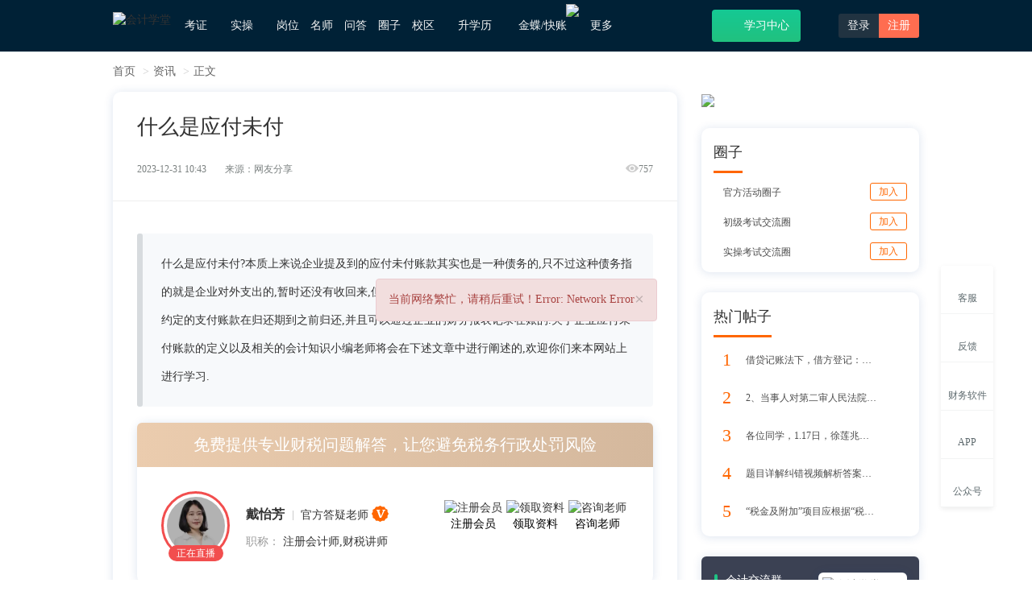

--- FILE ---
content_type: text/html; charset=utf-8
request_url: https://www.acc5.com/news-shuiwu/detail_200891.html
body_size: 18331
content:
<!doctype html>
<html data-n-head-ssr>
  <head>
    <title>什么是应付未付-会计学堂</title><meta data-n-head="ssr" charset="utf-8"><meta data-n-head="ssr" name="viewport" content="width=device-width, initial-scale=1"><meta data-n-head="ssr" http-equiv="X-UA-Compatible" content="IE=edge,chrome=1"><meta data-n-head="ssr" data-hid="applicable-device" name="applicable-device" content="pc"><meta data-n-head="ssr" data-hid="description" name="description" content="什么是应付未付?本质上来说企业提及到的应付未付账款其实也是一种债务的,只不过这种债务指的就是企业对外支出的,暂时还没有收回来,但是最后还是会收回来的账款.在会计处理上则是将其约定的支付账款在归还期到之前归还,并且可以通过企业的财务报表记录在账的.关于企业应付未付账款的定义以及相关的会计知识小编老师将会在下述文章中进行阐述的,欢迎你们来本网站上进行学习."><meta data-n-head="ssr" data-hid="keywords" name="keywords" content="什么是应付未付"><meta data-n-head="ssr" data-hid="renderer" name="renderer" content="webkit"><meta data-n-head="ssr" property="og:type" content="article"><meta data-n-head="ssr" property="og:image" content="https://al3.acc5.com/8bd219a5323f123945124723879da934.png"><meta data-n-head="ssr" property="og:release_date" content="2023-12-31 10:43"><link data-n-head="ssr" rel="icon" type="image/x-icon" href="/favicon.ico"><link data-n-head="ssr" rel="stylesheet" href="https://static.acc5.com/static_acc5/2018/css/animate.min.css?111"><link data-n-head="ssr" rel="stylesheet" href="https://static.acc5.com/static_acc5/2018/css/bootstrap.min.css"><link data-n-head="ssr" rel="stylesheet" href="https://static.acc5.com/static_acc5/2018/css/common.css?t=0.5232138867758114"><link data-n-head="ssr" href="/css/ask.css?20230810" rel="stylesheet"><link data-n-head="ssr" href="/css/news.css?20220707" rel="stylesheet"><link data-n-head="ssr" href="https://www.acc5.com/news-shuiwu/detail_200891.html" rel="canonical"><link data-n-head="ssr" href="https://m.acc5.com/news-shuiwu/detail_200891.html" rel="alternate" media="only screen and (max-width: 640px)"><link data-n-head="ssr" rel="stylesheet" href="/css/iconfont.css"><script data-n-head="ssr" src="https://static.acc5.com/static_acc5/2018/js/jquery-1.11.3.js"></script><script data-n-head="ssr" src="https://static.acc5.com/static_acc5/2018/js/jquery.cookie.js"></script><script data-n-head="ssr" src="https://static.acc5.com/static_acc5/2018/js/hover-delay.js"></script><script data-n-head="ssr" src="/js/nuxt_common.js"></script><script data-n-head="ssr" src="https://static.acc5.com/static_acc5/2018/js/html2canvas.min.js"></script><script data-n-head="ssr" src="https://static.acc5.com/static_acc5/2018/js/bootstrap.min.js"></script><script data-n-head="ssr" src="/js/ask.js?20200528" type="text/javascript"></script><script data-n-head="ssr" src="/js/qrcode.min.js" type="text/javascript"></script><script data-n-head="ssr" src="https://turing.captcha.qcloud.com/TCaptcha.js" type="text/javascript"></script><link rel="preload" href="/_nuxt/1de026b.js" as="script"><link rel="preload" href="/_nuxt/6247b89.js" as="script"><link rel="preload" href="/_nuxt/7965688.js" as="script"><link rel="preload" href="/_nuxt/c026555.js" as="script"><link rel="preload" href="/_nuxt/2dc5374.js" as="script"><style data-vue-ssr-id="75cc9d7c:0">
.nuxt-progress {
  position: fixed;
  top: 0px;
  left: 0px;
  right: 0px;
  height: 2px;
  width: 0%;
  opacity: 1;
  transition: width 0.1s, opacity 0.4s;
  background-color: black;
  z-index: 999999;
}
.nuxt-progress.nuxt-progress-notransition {
  transition: none;
}
.nuxt-progress-failed {
  background-color: red;
}
</style><style data-vue-ssr-id="f048f854:0">
.gary-body{
    -webkit-filter: grayscale(100%);
    -moz-filter: grayscale(100%);
    -ms-filter: grayscale(100%);
    -o-filter: grayscale(100%);
    filter: grayscale(100%);
    filter: gray;
    filter: progid:DXImageTransform.Microsoft.BasicImage(grayscale=1);
}
.side-right .to-desktop.guide{top: -188px;left: -38px;}
.side-right .popover{top: 50%;bottom: auto;margin-top: -88px;}
.catPic{cursor: zoom-in;}
.catPic.then{width: 74px;height: 30px;}
.side-right .icon-sidebar-caiwu{width: 29px;height:30px;background-position: -685px -79px;zoom: 75%;opacity:0.7}
.side-right li:hover .icon-sidebar-caiwu{background-position: -735px -79px;opacity:0.9}
</style><style data-vue-ssr-id="e19ef7ce:0">
.news-content .article-content table tbody tr td {
        border: 1px solid #000 !important;
}
.consult-teacher {
        padding: 15px 0;
        text-align: center;
        color: #fff;
        background: linear-gradient(-30deg, #15C994, #21C17F);
}
.consult-teacher span {
        font-size: 18px;
        font-weight: bold;
}
.consult-teacher .consult {
        padding: 0;
        text-align: center;
        width: 150px;
        height: 36px;
        font-size: 16px;
        color: #21C17F;
        font-weight: bold;
        line-height: 36px;
        background: #FFFFFF;
        box-shadow: 0px 3px 7px 0px rgb(86 159 205 / 35%);
        border-radius: 18px;
        display: inline-block;
        border: 1px solid #fff;
        text-decoration: none;
        margin-left: 10px;
}
.group-chat-box {
        padding: 15px;
        background: #fff;
        box-shadow: 0px 1px 12px 0px rgb(24 73 148 / 15%);
        border-radius: 10px;
}
.group-chat-box > .title {
        border-bottom: 3px solid #ff6600;
        padding-bottom: 10px;
        font-size: 18px;
        transform: translate3d(0, 3px, 0);
        display: inline-block;
}
.group-chat-box li {
        display: flex;
        align-items: center;
        justify-content: space-between;
        margin-top: 15px;
}
.group-chat-box li a {
        text-decoration: none;
}
.group-chat-box .icon {
        width: 32px;
        height: 32px;
        line-height: 32px;
        text-align: center;
        font-size: 22px;
        color: #ff6600;
        margin-right: 8px;
}
.group-chat-box .name {
        font-size: 16px;
        color: rgba(0, 0, 0, 0.7);
        display: inline-block;
        width: 170px;
        height: 32px;
        line-height: 32px;
        overflow: hidden;
        white-space: nowrap;
        text-overflow: ellipsis;
        vertical-align: middle;
}
.group-chat-box .name.dynamic-title {
        width: 222px;
}
.group-chat-box .add-group-chat {
        margin-left: auto;
        border: 1px solid #ff6600;
        color: #ff6600;
        font-size: 12px;
        padding: 3px 10px;
        line-height: 1.2;
        border-radius: 3px;
        cursor: pointer;
        position: relative;
        transition: all 0.3s;
        text-decoration: none;
}
.group-chat-box .add-group-chat:hover {
        background: #ff6600;
        color: #fff;
}
</style><style data-vue-ssr-id="760210a8:0">
h3[data-v-e6ac4cdc] {
    text-align: left;
}
p[data-v-e6ac4cdc] {
    text-align: left;
}
.news-list-container[data-v-e6ac4cdc] {
    padding: 0 30px;
}
.news-list-container li[data-v-e6ac4cdc] {
    padding-top: 10px;
    padding-bottom: 10px;
    padding-left: 50px;
    border-bottom: 1px dashed #efefef;
}
.news-list-container li[data-v-e6ac4cdc]:last-child {
    border: 0;
}
.news-list-container li .marked[data-v-e6ac4cdc] {
    position: absolute;
    width: 32px;
    height: 32px;
    border-radius: 50%;
    font-size: 16px;
    color: #fff;
    line-height: 32px;
    text-align: center;
    top: 50%;
    left: -50px;
    transform: translateY(-50%);
}
.news-list-container li .mark-question[data-v-e6ac4cdc] {
    background-color: #d5d5d5;
}
.news-list-container li .mark-answer[data-v-e6ac4cdc] {
    background-color: #17caa2;
}
.news-list-container li h3[data-v-e6ac4cdc] {
    height: 40px;
    position: relative;
    line-height: 40px;
    font-size: 14px;
    margin: 0px;
}
.news-list-container li h3 a[data-v-e6ac4cdc] {
    font-size: 18px;
    color: #333;
    height: 100%;
    text-overflow: ellipsis;
    white-space: nowrap;
    overflow: hidden;
    display: block;
}
.news-list-container li p[data-v-e6ac4cdc] {
    height: 40px;
    position: relative;
    margin-top: 10px;
}
.news-list-container li p .answer[data-v-e6ac4cdc] {
    display: -webkit-box;
    -webkit-box-orient: vertical;
    -webkit-line-clamp: 2;
    overflow: hidden;
    font-size: 14px;
    color: #999;
    position: absolute;
    top: 50%;
    left: 0;
    transform: translateY(-50%);
}
</style><style data-vue-ssr-id="a7650be6:0">
.report-wrap[data-v-423b1480] {
    position: fixed;
    left: 0;
    right: 0;
    top: 0;
    bottom: 0;
    text-align: center;
    z-index: 9;
    background-color: rgba(0, 0, 0, .5);
}
.report-wrap.hide[data-v-423b1480] {
    display: none;
}
.report-wrap>.report-body[data-v-423b1480] {
    width: 600px;
    padding-bottom: 30px;
    border-radius: 10px;
    display: inline-block;
    background-color: #fff;
    animation: EDIT_WORK_SHOW-423b1480 .3s forwards;
}
.report-wrap>.report-body>.header[data-v-423b1480] {
    height: 48px;
    line-height: 48px;
    font-size: 16px;
    padding: 0 30px;
    box-sizing: border-box;
    color: #00C479;
    background-color: #EAFAF6;
    border-radius: 10px 10px 0 0;
}
.report-wrap>.report-body .content[data-v-423b1480] {
    text-align: left;
    padding: 20px 30px 0;
}
.report-wrap>.report-body .list[data-v-423b1480] {
    display: flex;
    align-items: center;
    cursor: pointer;
}
.report-wrap>.report-body .list .radio[data-v-423b1480] {
    width: 20px;
    height: 20px;
    text-align: center;
    line-height: 20px;
    color: #fff;
    border: 1px solid #999;
    border-radius: 50%;
    margin-right: 10px;
    transition: all .3s;
    font-size: 14px;
}
.report-wrap>.report-body .list .radio.active[data-v-423b1480] {
    background-color: #00C479;
    border-color: #00C479;
}
.report-wrap>.report-body .report-textarea[data-v-423b1480] {
    width: 100%;
    height: 100px;
    font-size: 14px;
    padding: 20px;
    background: transparent;
    border: 0;
    resize: none;
    outline: none;
    display: block;
    margin-top: 20px;
    border-radius: 10px;
    border: 1px solid #eee;
}
.report-body .report-btn[data-v-423b1480] {
    text-align: right;
    margin-top: 20px;
}
.report-body .report-btn .btn-list[data-v-423b1480] {
    width: 80px;
    height: 35px;
    line-height: 35px;
    text-align: center;
    font-size: 14px;
    color: #fff;
    display: inline-block;
    background-color: #00C479;
    border-radius: 6px;
    cursor: pointer;
}
.report-body .report-btn .btn-list[data-v-423b1480]:nth-child(1) {
    margin-right: 10px;
}
@keyframes EDIT_WORK_SHOW-423b1480 {
0% {
        opacity: 0;
        transform: translateY(-100px);
}
100% {
        opacity: 1;
        transform: translateY(100px);
}
}
</style><style data-vue-ssr-id="bf5cd86e:0">
.notarize-window[data-v-88993b0e] {
    position: fixed;
    top: 0;
    left: 0;
    right: 0;
    bottom: 0;
    background: rgba(0, 0, 0, 0.3);
    z-index: 9;
    text-align: center;
}
.notarize-window.hide[data-v-88993b0e] {
    display: block;
}
.notarize-body[data-v-88993b0e] {
    width: 480px;
    padding-bottom: 30px;
    border-radius: 10px;
    display: inline-block;
    background-color: #fff;
    animation: EDIT_WORK_SHOW-88993b0e .3s forwards;
}
.notarize-button-box[data-v-88993b0e] {
    text-align: right;
    margin-top: 30px;
    padding: 0 50px;
}
.notarize-body>.header[data-v-88993b0e] {
    height: 48px;
    line-height: 48px;
    font-size: 16px;
    padding: 0 30px;
    box-sizing: border-box;
    color: #00C479;
    background-color: #EAFAF6;
    border-radius: 10px 10px 0 0;
}
.notarize-body .content[data-v-88993b0e] {
    padding: 0 40px;
    margin-top: 30px;
    text-align: left;
    color: #8b8e9d;
    font-size: 16px;
    line-height: 24px;
}
.notarize-button-box .list[data-v-88993b0e] {
    display: inline-block;
    width: 80px;
    height: 30px;
    line-height: 30px;
    border-radius: 6px;
    background-color: #00C479;
    color: #fff;
    text-align: center;
    cursor: pointer;
}
.notarize-button-box .list[data-v-88993b0e]:nth-child(1) {
    margin-right: 20px;
}
@keyframes EDIT_WORK_SHOW-88993b0e {
0% {
        opacity: 0;
        transform: translateY(-100px);
}
100% {
        opacity: 1;
        transform: translateY(150px);
}
}
</style><style data-vue-ssr-id="383bf864:0">
/* 图片浏览器 */
.picture-viewer-box[data-v-58926af6] {
    position: fixed;
    left: 0;
    top: 0;
    width: 100vw;
    height: 100vh;
    z-index: 9999;
    background: rgba(0, 0, 0, 0.4);
    display: flex;
    align-items: center;
    justify-content: center
}
.picture-viewer-box .main-body[data-v-58926af6] {
    width: 60vw;
    height: 70vh;
    display: flex;
    flex-direction: column;
}
.picture-viewer-box .content[data-v-58926af6] {
    width: 100%;
    height: 100%;
    flex: 1;
    position: relative;
}
.picture-viewer-box .content img[data-v-58926af6] {
    display: inline-block;
    /* width: 100%; */
    height: 100%;
    object-fit: contain;
    cursor: pointer;
    position: absolute;
    top: 50%;
    left: 50%;
    transform: translate(-50%, -50%);
    opacity: 0;
}
.picture-viewer-box .content .imgAnimation[data-v-58926af6] {
    animation: SHOW_IMAGE-58926af6 .3s forwards;
}
@keyframes SHOW_IMAGE-58926af6 {
0% {
        opacity: 0;
}
100% {
        opacity: 1;
}
}
.picture-viewer-box .content .add-loading[data-v-58926af6] {
    width: 20px;
    height: 20px;
    padding: 10px;
    border-radius: 10px;
    position: absolute;
    left: 50%;
    top: 50%;
    transform: translate(-50%, -50%);
    box-sizing: content-box;
    background: #fff;
    opacity: 1;
}
.picture-viewer-box .content .switchover-img[data-v-58926af6] {
    width: 40px;
    height: 40px;
    line-height: 40px;
    text-align: center;
    background-color: rgba(0, 0, 0, 0.5);
    color: #fff;
    font-size: 20px;
    position: absolute;
    /* border-radius: 50%; */
    cursor: pointer;
    font-weight: bold;
    transition: all .3s;
}
.picture-viewer-box .content .switchover-img[data-v-58926af6]:hover {
    color: #15C994;
}
.picture-viewer-box .content .switchover-img.icon-right[data-v-58926af6] {
    right: 0;
    top: 50%;
    margin-top: -20px;
}
.picture-viewer-box .content .switchover-img.icon-left[data-v-58926af6] {
    left: 0;
    top: 50%;
    margin-top: -20px;
}
.viewer-box[data-v-58926af6] {
    width: 100%;
    height: 50px;
    /* background: #fff; */
    padding: 6px 0;
    text-align: center;
    box-sizing: content-box;
    z-index: 1;
    cursor: pointer;
}
.viewer-box .list[data-v-58926af6] {
    width: 50px;
    height: 50px;
    display: inline-block;
    vertical-align: top;
    margin-right: 10px;
    position: relative;
}
.viewer-box .list img[data-v-58926af6] {
    height: 100%;
    object-fit: cover;
}
.viewer-box .list[data-v-58926af6]:last-child {
    margin-right: 0;
}
.viewer-box .list .viewer-mask[data-v-58926af6] {
    position: absolute;
    top: 0;
    right: 0;
    width: 100%;
    height: 100%;
    transition: all .3s;
    background-color: rgba(0, 0, 0, 0.4);
}
.viewer-box .list .viewer-mask[data-v-58926af6]:hover {
    background-color: transparent;
}
.unselectable[data-v-58926af6] {
    -moz-user-select: -moz-none;
    -khtml-user-select: none;
    -webkit-user-select: none;
    -o-user-select: none;
    user-select: none;
}
.rotate-box[data-v-58926af6] {
    position: absolute;
    width: 40px;
    height: 40px;
    line-height: 40px;
    text-align: center;
    bottom: 20px;
    left: 50%;
    transform: translateX(-50%);
    background: rgba(0, 0, 0, 0.2);
    color: #fff;
    cursor: pointer;
    font-size: 24px;
    transition: all .3s;
}
.rotate-box[data-v-58926af6]:hover {
    color: #21C17F;
}
.close-picture[data-v-58926af6] {
    position: absolute;
    width: 40px;
    height: 40px;
    line-height: 40px;
    text-align: center;
    top: 0;
    right: 0;
    background: rgba(0, 0, 0, 0.2);
    color: #fff;
    cursor: pointer;
    font-size: 20px;
    font-weight: bold;
    transition: all .3s;
}
.close-picture[data-v-58926af6]:hover {
    color: #21C17F;
}
@media screen and (max-width: 1000px) {
.picture-viewer-box[data-v-58926af6] {
        width: 1000px;
}
}
</style>
    <script type="text/javascript">var _hmt=_hmt||[];!function(){var e=document.createElement("script");e.src="//hm.baidu.com/hm.js?1e531798c221147143a6d33847c60bc5";var t=document.getElementsByTagName("script")[0];t.parentNode.insertBefore(e,t)}(),window.document.location.pathname</script>
  </head>
  <body>
    <div data-server-rendered="true" id="__nuxt"><!----><div id="__layout"><div><div class="wrap"><div role="navigation" class="navbar navbar-default navbar-fixed-top"><div class="container"><div class="navbar-header"><a href="/"><img src="https://al3.acc5.com/9b1b8b910519a6ee053485cdc7dd7d72.jpg" alt="会计学堂" class="logo"></a></div> <div><ul class="nav navbar-nav"><li class="dropdown"><a rel="nofollow" href="javascript:;" class="dropdown-toggle">考证<b class="n-icon icon-caret box-transition"></b></a> <div class="dropdown-menu box-transition double kz"><div class="inline-block icon-jump text-center"><a target="_blank" rel="nofollow" href="https://www.acc5.com/cjks/"><i class="n-icon icon-cj box-transition"></i>初级会计职称</a></div><div class="inline-block icon-jump text-center"><a target="_blank" rel="nofollow" href="https://www.acc5.com/zjks/"><i class="n-icon icon-zj box-transition"></i>中级会计职称</a></div><div class="inline-block icon-jump text-center"><a target="_blank" rel="nofollow" href="https://www.acc5.com/zkks/"><i class="n-icon icon-cpa box-transition"></i>注册会计师</a></div><div class="inline-block icon-jump text-center"><a target="_blank" rel="nofollow" href="https://www.acc5.com/swsks/"><i class="n-icon icon-sws box-transition"></i>税务师</a></div><div class="inline-block icon-jump text-center last"><a target="_blank" rel="nofollow" href="https://www.acc5.com/cmaks/"><i class="n-icon icon-cma box-transition"></i>CMA</a></div><div class="inline-block icon-jump text-center last"><a target="_blank" rel="nofollow" href="https://www.acc5.com/glkjscjks/"><i class="n-icon icon-cjgl box-transition"></i>初级管理会计</a></div><div class="inline-block icon-jump text-center last"><a target="_blank" rel="nofollow" href="https://www.acc5.com/glkjszjks/"><i class="n-icon icon-zjgl box-transition"></i>中级管理会计</a></div></div></li> <li class="dropdown"><a rel="nofollow" href="/practice/course" class="dropdown-toggle">实操<b class="n-icon icon-caret box-transition"></b></a> <div class="dropdown-menu box-transition double"><dl class="dl-horizontal fr icon-jump"><dt><i class="n-icon icon-live box-transition"></i></dt> <dd><h5 class="text-weight"><a target="_blank" href="/practice/live/">直播</a></h5> <a target="_blank" href="/practice/live/">近期直播</a><span class="parting-line">|</span><a target="_blank" href="/practice/history/">直播回放</a></dd></dl> <dl class="dl-horizontal fr icon-jump"><dt><i class="n-icon icon-course box-transition"></i></dt> <dd><h5 class="text-weight"><a target="_blank" href="/practice/course">课程</a></h5> <a target="_blank" href="/practice/course/cat_0/list-0-3-0000-0/1.html">热门</a><span class="parting-line">|</span><a target="_blank" href="/practice/course/cat_0/list-0-3-1000-0/1.html">免费</a><span class="parting-line">|</span><a target="_blank" href="/practice/course/cat_593/list-0-0-0000-0/1.html">就业</a></dd></dl> <dl class="dl-horizontal icon-jump"><dt><i class="n-icon icon-special box-transition"></i></dt> <dd><h5 class="text-weight"><a href="/practice/txy/14" target="_blank">特训营</a></h5> <a target="_blank" href="/practice/txy/15">行业</a><span class="parting-line">|</span><a target="_blank" href="/practice/txy/14">岗位</a><span class="parting-line">|</span><a target="_blank" href="/practice/txy/16">管理</a></dd></dl> <dl class="dl-horizontal icon-jump"><dt><i class="n-icon icon-training box-transition"></i></dt> <dd><h5 class="text-weight"><a target="_blank" href="/practice/summary/">实训系统</a></h5> <a target="_blank" href="/practice/summary/">快账实操</a><span class="parting-line">|</span><a target="_blank" href="/practice/summary/#tab-3">报税</a><span class="parting-line">|</span><a target="_blank" href="/practice/summary/#tab-1">出纳</a><span class="parting-line">|</span><a target="_blank" href="/practice/summary/#tab-2">会计</a></dd></dl></div></li> <li><a href="/practice/txy/14" rel="nofollow">岗位</a></li> <li><a href="/teacher/">名师</a></li> <li><a href="/ask/">问答</a></li> <li><a rel="nofollow" href="/community/index/">圈子</a></li> <li class="dropdown"><a href="/school/" rel="nofollow" target="_blank">校区<b class="n-icon icon-caret box-transition"></b></a><div class="dropdown-menu box-transition"><a rel="nofollow" target="_blank" href="/school/news">校区新闻</a><a rel="nofollow" target="_blank" href="https://hz.acc5.com/concat_us.html">加盟咨询</a></div></li> <li><a href="/xueli/" rel="nofollow" target="_blank">升学历<i class="n-icon icon-promote"></i></a></li> <li class="dropdown"><a href="javascript:;" class="dropdown-toggle">金蝶/快账<img src="https://al3.acc5.com/179227_6468366ca88260.png" style="position: absolute;top: 5px;right: -5px;width: 21px;"><b class="n-icon icon-caret box-transition"></b></a> <div class="dropdown-menu box-transition"><a href="javascript:pop_image('https://al3.acc5.com/179227_65e81b3977b300.png');">购买财务软件<img src="https://al3.acc5.com/179227_6468366ca88260.png" style="width: 21px;position: absolute;"></a><a rel="nofollow" target="_blank" href="https://lx.acc5.com/cert_index">初级云会计证书</a><a rel="nofollow" target="_blank" href="https://lx.acc5.com/cert_index_mid">中级云会计证书</a></div></li> <li rel="nofollow" class="dropdown last"><a class="dropdown-toggle">更多<b class="n-icon icon-caret box-transition"></b></a> <div class="dropdown-menu box-transition"><a href="/ai_generate/">AI问答</a><a rel="nofollow" href="https://www.acc5.com/zhengshu/">证书</a> <a target="_blank" href="https://www.acc5.com/news/">资讯</a> <a target="_blank" rel="nofollow" href="https://www.acc5.com/tools/personal_tax_new/">工具</a> <a target="_blank" href="https://www.acc5.com/netschool/">会计网校</a> <a target="_blank" href="https://www.acc5.com/wenda/">专业问答</a> <a target="_blank" rel="nofollow" href="https://www.acc5.com/download/">会计工作模版</a> <a target="_blank" rel="nofollow" href="https://www.acc5.com/baike/">会计百科</a><a target="_blank" href="https://www.acc5.com/zhishiku/" rel="nofollow">财会知识库</a></div></li></ul></div> <div class="pull-right"><!----> <!----> <a href="/search.php" target="_blank" title="想学什么？搜一搜"><i class="n-icon icon-search-w"></i></a><a target="_blank" rel="nofollow" href="/learning" title="点击进入学习中心" class="btn-new-learning icon-jump"><i class="n-icon icon-learning"></i>学习中心</a><div class="inline-block dropdown"><a target="_blank" href="/app" title="会计学堂APP下载"><i class="n-icon icon-app"></i></a> <div class="dropdown-menu app-box box-transition"><div class="text-center"><h5 class="f-f66">扫描下方二维码下载官方APP</h5><div><img src="https://static.acc5.com/static_acc5/2018/images/app_code.png" alt="app下载二维码" class="code"><p class="mt-10 f-f66">APP下载</p></div></div></div></div> <div class="inline-block login-btn porela"><a rel="nofollow" href="javascript:;" class="open-login">登录</a><a rel="nofollow" href="javascript:;" class="active open-regist">注册</a></div></div></div></div> <main><div><div class="news-wrap news-detail-page"><div class="container"><!----> <ul class="breadcrumb"><li><a href="https://www.acc5.com/">首页</a></li> <li><a href="https://www.acc5.com/news/">资讯</a></li> <li><a rel="nofollow">正文</a></li></ul> <div class="main-content clearfix"><div class="news-content pull-left"><div class="news-main-centent news-box-shadow"><div class="content-header"><h1>什么是应付未付</h1> <div class="clearfix"><div class="pull-left"><span>2023-12-31 10:43</span> <span>来源：网友分享</span></div> <div class="pull-right"><span><i class="icons icon-psw-show"></i>757</span></div></div></div> <div class="article"><!----> <!----> <div class="guide">什么是应付未付?本质上来说企业提及到的应付未付账款其实也是一种债务的,只不过这种债务指的就是企业对外支出的,暂时还没有收回来,但是最后还是会收回来的账款.在会计处理上则是将其约定的支付账款在归还期到之前归还,并且可以通过企业的财务报表记录在账的.关于企业应付未付账款的定义以及相关的会计知识小编老师将会在下述文章中进行阐述的,欢迎你们来本网站上进行学习.</div> <!----> <div class="article-content"><p style="text-indent: 2em;"><strong>什么是应付未付</strong><br/></p><p style="text-indent: 2em;">应付未付的意思是指公司对外支出,暂时未收回或未支付,但最终会到账的债务.</p><p style="text-indent: 2em;">例如,一家公司可能会支付某项服务,但根据双方之间的协议,该服务的付款可能会拖延到未来某个时间,此时该服务的费用就称为应付未付费用.</p><p style="text-indent: 2em;">应付未付的费用将在支付日期到来时被归还,并记录在公司的<a target='_blank' style="color: #15C994" href="https://www.acc5.com/baike/caiwu/caiwubaogao/103/">财务报表</a>中.</p><p style="text-indent: 2em;">而应付未付费用还有另一种情况,那就是公司接受了某项特定服务,但由于公司的某些原因,没有及时支付,这也是应付未付的费用.</p><p style="text-align: center; text-indent: 2em;"><img src="https://al3.acc5.com/8bd219a5323f123945124723879da934.png" width="484" height="300" border="0" vspace="0" title="什么是应付未付" alt="什么是应付未付" style="width: 484px; height: 300px;"/></p><p style="text-indent: 2em;"><strong>会计如何统计应付未付的货款?</strong></p><p style="text-indent: 2em;">可以查询应付账款余额.应付未付款应计入"应付账款"科目,贷方记"应付账款",借方记对应科目.</p><p style="text-indent: 2em;">应付账款账户:</p><p style="text-indent: 2em;">1、账户性质:负债类账户.</p><p style="text-indent: 2em;">2、账户用途:核算企业购买材料、商品和接受劳务供应等应付而未付的款项.</p><p style="text-indent: 2em;">3、账户结构:贷方记增加,登记应支付给供应单位的货款;借方记减少,登记已偿还供应单位的货款;期末余额在贷方,表示尚未偿还的货款.</p><p style="text-indent: 2em;">4、明细账户:按供应单位分别设置明细账.</p><p style="text-indent: 2em;">什么是应付未付?综合以上内容所述,学员们通过上文汇总的相关会计知识学习,应该知道企业的应付未付账款指的是什么.其次,大家在日常财务中遇到类似的问题,需要明白应付账款未付最终还是会到账的,只不过到账的时间不定.如果学员们想要学习更多关于应付和未付账款方面的会计知识,小编老师倒是建议你们可以来本网站上进行咨询,这里会有专业的会计老师给你们解答的.</p></div> <div class="article-tags-box mb-20"><a target="_blank" href="https://www.acc5.com/baike/caiwu/caiwubaogao/103/" class="news-article-tags">
                                    财务报表
                                </a></div> <div class="btn-seo-open"><img src="https://al3.acc5.com/179227_64ec6410ebf080.png" style="width: 100%; cursor: pointer;"></div> <div class="turn-page"><div><a href="/news-shuiwu/detail_16.html" title="通行费增值税发票如何抵扣？"><span>上一篇：</span>通行费增值税发票如何抵扣？</a></div> <div><a href="/news-shuiwu/detail_200893.html" title="安装费计入什么科目"><span>下一篇：</span>安装费计入什么科目</a></div></div> <div class="like-share-box"><div class="left"><div title="点赞" class="list iconfont icon-heart"></div></div> <div class="right"><div class="list-title">分享到：</div> <a href="javascript:;" class="list iconfont iconicon_weixin"><div class="weixin-box"><div class="weixin-init">微信扫一扫：分享</div> <div id="qrcode-box"></div> <p>微信里点“发现”，扫一下</p> <p>二维码便可将本文分享至朋友圈。</p></div></a> <a target="_blank" title="分享QQ空间" href="https://sns.qzone.qq.com/cgi-bin/qzshare/cgi_qzshare_onekey?url=https://www.acc5.com/news-shuiwu/detail_200891.html&amp;title=什么是应付未付&amp;desc=什么是应付未付&amp;site=1&amp;pics=https://al3.acc5.com/5a33336b4bf7cccd79636c79f01bb74e.png&amp;summary=什么是应付未付?本质上来说企业提及到的应付未付账款其实也是一种债务的,只不过这种债务指的就是企业对外支出的,暂时还没有收回来,但是最后还是会收回来的账款.在会计处理上则是将其约定的支付账款在归还期到之前归还,并且可以通过企业的财务报表记录在账的.关于企业应付未付账款的定义以及相关的会计知识小编老师将会在下述文章中进行阐述的,欢迎你们来本网站上进行学习." class="list iconfont iconicon_QQkongjian"></a></div></div></div></div> <div class="consult-teacher mt-20"><span>还没有符合您的答案？立即在线咨询老师</span> <a href="javascript:;" class="consult btn-seo-open">免费咨询老师</a></div> <!----> <!----> <div class="recommend-news news-box-shadow"><div class="title-bar"><div class="bar-left"><span>相关问题</span></div></div> <ul class="news-list-container" data-v-e6ac4cdc><li data-v-e6ac4cdc><h3 data-v-e6ac4cdc><a href="/ask/question_4389842.html" title="借  其他应付-暂收代付   贷 其他应付款-员工未付款  是什么意思" target="_blank" class="text-ellipsis hmt relevant-ask-item" data-v-e6ac4cdc>借  其他应付-暂收代付   贷 其他应付款-员工未付款  是什么意思</a> <span class="mark-question marked" data-v-e6ac4cdc>问</span></h3> <p data-v-e6ac4cdc><span class="answer" data-v-e6ac4cdc>可能是社保局返还的发给员工的之类的款项</span> <span class="mark-answer marked" data-v-e6ac4cdc>答</span></p></li><li data-v-e6ac4cdc><h3 data-v-e6ac4cdc><a href="/ask/question_386991.html" title="未付销售费用为什么计入其他应付款而不是应付账款？" target="_blank" class="text-ellipsis hmt relevant-ask-item" data-v-e6ac4cdc>未付销售费用为什么计入其他应付款而不是应付账款？</a> <span class="mark-question marked" data-v-e6ac4cdc>问</span></h3> <p data-v-e6ac4cdc><span class="answer" data-v-e6ac4cdc>只有采购原材料、商品的时候才会挂应付账款，其他不是原材料、商品等产生的待付款，一般是挂往来科目中的 其他应付款、其他应收款。</span> <span class="mark-answer marked" data-v-e6ac4cdc>答</span></p></li><li data-v-e6ac4cdc><h3 data-v-e6ac4cdc><a href="/ask/question_1034964.html" title="应付未付的房租，支付时和结转时的分录是什么呀" target="_blank" class="text-ellipsis hmt relevant-ask-item" data-v-e6ac4cdc>应付未付的房租，支付时和结转时的分录是什么呀</a> <span class="mark-question marked" data-v-e6ac4cdc>问</span></h3> <p data-v-e6ac4cdc><span class="answer" data-v-e6ac4cdc>你好，  借；应付账款    贷；银行存款
你之前计入的是管理费用还是制造费用？</span> <span class="mark-answer marked" data-v-e6ac4cdc>答</span></p></li><li data-v-e6ac4cdc><h3 data-v-e6ac4cdc><a href="/ask/question_3452681.html" title="应付股利期末贷方有余额表示什么        应付未付？？" target="_blank" class="text-ellipsis hmt relevant-ask-item" data-v-e6ac4cdc>应付股利期末贷方有余额表示什么        应付未付？？</a> <span class="mark-question marked" data-v-e6ac4cdc>问</span></h3> <p data-v-e6ac4cdc><span class="answer" data-v-e6ac4cdc>应付股利属于负债，负债的期末余额一般在贷方，应付股利贷方余额表示应付未付，一般而言应付股利没有借方余额，如果有的话看看是不是只做了股利支付而没有做计提？</span> <span class="mark-answer marked" data-v-e6ac4cdc>答</span></p></li><li data-v-e6ac4cdc><h3 data-v-e6ac4cdc><a href="/ask/question_1399471.html" title="之前年度的应付账款已付，但是未出应付，出的是费用，本年应该做什么分录？" target="_blank" class="text-ellipsis hmt relevant-ask-item" data-v-e6ac4cdc>之前年度的应付账款已付，但是未出应付，出的是费用，本年应该做什么分录？</a> <span class="mark-question marked" data-v-e6ac4cdc>问</span></h3> <p data-v-e6ac4cdc><span class="answer" data-v-e6ac4cdc>你好！当时分录怎么做的</span> <span class="mark-answer marked" data-v-e6ac4cdc>答</span></p></li></ul></div></div> <div class="news-side"><div class="mb-25"><img src="https://al3.acc5.com/179227_6539ca7af27c30.png?image_process=sharpen,100" style="width:100%;border-radius: 10px;"></div> <div class="group-chat-box mb-25 hot-list-box-w"><div class="title">圈子</div> <ul><li><div><img src="https://al3.acc5.com/88d26de9a110cf3fca22ea97cc14f886.png" alt class="icon"> <div class="name">官方活动圈子</div></div> <a href="/community/detail?id=95" target="_blank" class="add-group-chat">加入</a></li><li><div><img src="https://al3.acc5.com/88d26de9a110cf3fca22ea97cc14f886.png" alt class="icon"> <div class="name">初级考试交流圈</div></div> <a href="/community/detail?id=53" target="_blank" class="add-group-chat">加入</a></li><li><div><img src="https://al3.acc5.com/88d26de9a110cf3fca22ea97cc14f886.png" alt class="icon"> <div class="name">实操考试交流圈</div></div> <a href="/community/detail?id=145" target="_blank" class="add-group-chat">加入</a></li></ul></div> <div class="group-chat-box mb-25 hot-list-box-w"><div class="title">热门帖子</div> <ul><li><a href="/community/dynamic_2982447.html" target="_blank" class="flex-center"><div class="icon">1</div> <div class="name dynamic-title">借贷记账法下，借方登记：资产的增加额、负债的减少额、所有者权益的减少额、收入的减少额、费用的增加额；<br /><br><br />贷方登记：资产的减少额、负债的增加额、所有者权益的增加额、收入的增加额、费用的减少额。</div></a></li><li><a href="/community/dynamic_2994895.html" target="_blank" class="flex-center"><div class="icon">2</div> <div class="name dynamic-title">2、当事人对第二审人民法院作出的民事判决不服的，下列做法符合规定的有（　）。<br />执行判决，同时向原审人民法院申请再审<br />不执行判决，直接向上一级人民法院申请上诉<br />执行判决，同时向上一级人民法院申请再审<br />不执行判决，直接向最高人民法院提起申诉<br />ACBD<br />根据规定，当事人对已经发生法律效力的判决、裁定，认为有错误的，可以向原审人民法院或上一级法院申请再审，但是不停止判决、裁定的执行。第二审人民法院的判决、裁定是终审的判决、裁定，作出时生效。所以AC正确。</div></a></li><li><a href="/community/dynamic_2996405.html" target="_blank" class="flex-center"><div class="icon">3</div> <div class="name dynamic-title">各位同学，1.17日，徐莲兆老师《战略》逐章精讲课，布置的作业如下：1.结合本章框架梳理我们第一章学习过的内容<br />2.请独立做一遍第一章讲义例题（针对已学完的部分）</div></a></li><li><a href="/community/dynamic_2985386.html" target="_blank" class="flex-center"><div class="icon">4</div> <div class="name dynamic-title">题目详解纠错视频解析答案解析选项A，处置交易性金融资产时处置价款与账面价值的差额计入投资收益；选项B，购入交易性金融资产支付的交易费用冲减投资收益；选项C，短期租赁方式下出租固定资产的租金计入其他业务收入，不影响“投资收益”项目；选项D，发行股票相关的手续费、佣金等交易费用，如果是溢价发行股票的，应从溢价中抵扣，冲减资本公积——股本溢价；无溢价发行股票或溢价金额不足以抵扣的，应将不足抵扣的部分冲减盈余公积和未分配利润。。故选AB。</div></a></li><li><a href="/community/dynamic_2984532.html" target="_blank" class="flex-center"><div class="icon">5</div> <div class="name dynamic-title">“税金及附加”项目应根据“税金及附加”科目的本期发生额分析填列；“利润总额”项目需根据计算结果填列。</div></a></li></ul></div> <div class="side-group clearfix"><ul><li class="active">会计交流群</li> <li>会计考证交流群</li> <li>会计问题解答群</li></ul> <div class="img-box"><img src="//al3.acc5.com/9241446_5f0d923c04e3b.png" alt="会计学堂"></div></div> <div class="hot-course news-box-shadow"><div class="title-bar"><div class="bar-left"><span>热门课程</span></div></div> <div class="course-content"><div id="carousel-example-generic" data-ride="carousel" class="carousel slide news-box-shadow"><div role="listbox" class="carousel-inner"><div class="item active"><a href="javascript:;" rel="nofollow" class="open-login"><img src="https://al3.acc5.com/b034672965d521fa931367056cd9cae6.jpg" alt="会计课程"></a></div></div></div> <ul class="clearfix"><li class="active"><a title="工程行业预交税费怎么退回" href="/news-shuiwu/detail_141194.html" target="_blank"><img src="https://al3.acc5.com/_5f0526e7bbb3d.png" alt="工程行业预交税费怎么退回"> <p>工程行业预交税费怎么退回</p></a></li><li class="active"><a title="小微企业所得税怎么算" href="/news-shuiwu/detail_131946.html" target="_blank"><img src="https://al3.acc5.com/_5e7813d44bc00.png" alt="小微企业所得税怎么算"> <p>小微企业所得税怎么算</p></a></li><li class="active"><a title="个人所得税清算每年什么时候报" href="/news-shuiwu/detail_131885.html" target="_blank"><img src="https://al3.acc5.com/_5e76b9ae2f578.png" alt="个人所得税清算每年什么时候报"> <p>个人所得税清算每年什么时候报</p></a></li><li class="active"><a title="当月购买电脑折旧吗" href="/news-shuiwu/detail_131835.html" target="_blank"><img src="https://al3.acc5.com/_5e7581740777d.png" alt="当月购买电脑折旧吗"> <p>当月购买电脑折旧吗</p></a></li></ul></div></div> <div class="tool-box news-box-shadow news-box-shadow-tool"><div class="title-bar"><div class="bar-left"><span>实用工具</span></div></div> <ul class="side-button-list clearfix"><li><a href="//lx.acc5.com/account_recode/" rel="nofollow" target="_blank"><span>会计科目汇编</span></a></li> <li><a href="//lx.acc5.com/personal_tax_new/" rel="nofollow" target="_blank"><span>个人所得税</span></a></li> <li><a href="//lx.acc5.com/stamp_duty/" rel="nofollow" target="_blank"><span>印花税计算</span></a></li> <li><a href="//lx.acc5.com/late_fee/" rel="nofollow" target="_blank"><span>滞纳金计算</span></a></li> <li><a href="//lx.acc5.com/calculator/3/" rel="nofollow" target="_blank"><span>消费税计算</span></a></li> <li><a href="//lx.acc5.com/calculator/2/" rel="nofollow" target="_blank"><span>企业所得税计算</span></a></li></ul></div> <div class="recommend-box news-box-shadow news-box-shadow-recommend"><div class="title-bar"><div class="bar-left"><span>推荐栏目</span></div></div> <ul class="side-button-list clearfix"><li><a target="_blank" href="/news-shuiwu/dssb/" title="地税申报">地税申报</a></li><li><a target="_blank" href="/news-shuiwu/xsbs/" title="地税申报">新手办税</a></li><li><a target="_blank" href="/news-shuiwu/swjd/" title="地税申报">税务问答</a></li><li><a target="_blank" href="/news-shuiwu/zcjd/" title="地税申报">政策解读</a></li><li><a target="_blank" href="/news-shuiwu/csrd/" title="地税申报">财税热点</a></li><li><a target="_blank" href="/news-shuiwu/szpx/" title="地税申报">税种剖析</a></li><li><a target="_blank" href="/news-shuiwu/sskj/" title="地税申报">涉税会计</a></li><li><a target="_blank" href="/news-shuiwu/swzs/" title="地税申报">税务知识</a></li></ul></div></div></div></div></div> <div class="hide pop-notify-s-right-roll"><div class="pop-notify-mark box-mark"></div> <div class="pop-notify pop-center animated fadeInUp ask-detail-top-roll-notify" style="z-index: 100000;"><div class="pop-box porela"><img src="//static.acc5.com/static_acc5/2018/images/w-close.png" class="box-transition rotate360 close"> <h2 class="pd-20 text-left">
                  领取会员
                  <span>(剩余2000人)</span></h2> <div class="pd-20"><div class="mb-20 ask-detail-top-roll-notify-title">
                  亲爱的学员你好，微信扫码加老师领取会员账号，免费学习课程及提问!
                </div> <div class="ask-detail-top-roll-notify-con"><img src="https://al3.acc5.com/5184a91879982f12d00b30dc679b804a.png"> <p class="mt-15">微信扫码加老师开通会员</p></div></div></div></div></div> <input name="seo_ref" type="hidden"> <div class="pop-notify-s-right"><div class="pop-notify-mark box-mark hide"></div> <!----></div> <div class="pop-notify pop-right animated fadeInUp seo-talk2 hide" style="z-index: 9999;"><div class="pop-box"><div class="teacher-info porela"><img src="https://al3.acc5.com/179227_5cd8d8b319009.png" title="缩小" class="minimize cursor-p"> <dl class="dl-horizontal f-fff"><dt><div class="porela"><img src="https://avatar.acc5.cn/10028284.jpg" width="54" height="54" class="img-circle"></div></dt> <dd><p><span class="name">谭妍洁</span><img src="https://al3.acc5.com/179227_5cd8d7f87f224.png" class="ml-15"> 官方</p> <p class="commits"><img src="https://al3.acc5.com/179227_5cd8d7f87ef38.png"> <img src="https://al3.acc5.com/179227_5cd8d7f87f747.png" class="ml-15"></p></dd></dl></div> <div class="talk-lists pd-20"><div><div class="talk-list"><p>谭妍洁</p> <div class="talk-content porela">您好，我是会计学堂的谭妍洁，请问有什么可以帮助您的吗？</div></div></div></div> <div class="talk-send pd-20 white-bg"><textarea placeholder="输入您要提交的问题（不少于10个字）" class="talk-input"></textarea> <button type="button" disabled="disabled" class="btn-talk-send">发送</button></div></div></div> <div class="pop-notify pop-right animated fadeInRight seo-talk-minimi2 cursor-p hide" style="z-index: 9999;"><div class="pop-box"><div class="talk-lists"></div> <div class="porela text-right"><img width="70" height="70" src="https://al3.acc5.com/179227_5cd936df3b852.png" title="点击咨询"> <i class="animated bounceIn msg hide">0</i></div></div></div> <div class="pop-hide-bar hide hmt"><a>您正在与金牌答疑老师聊天</a></div>.
    <div style="display:none;"><div class="box-mark"></div> <div class="dialog-box"><div class="white-bg animated flipInX"><div class="dialog-body"><img width="18" height="18" src="https://static.acc5.com/static_acc5/2018/images/l_4.gif"> 加载中...</div></div></div></div> <!----></div></main> <div data-fetch-key="Footer:0" class="footer"><div class="network-err-tip animated slideInUp hide" style="position: fixed; top: 48%; left: 0; width: 100%; z-index: 1000"><div class="container text-center"><div class="alert alert-danger" style="display: inline-block"><button type="button" data-dismiss="alert" aria-hidden="true" class="close" style="vertical-align: text-bottom">
            ×</button><span>当前服务器繁忙，请稍后重试！</span></div></div></div> <div class="section"><div class="container"><div class="acc5-copyright" style="margin-bottom: 10px"><div class="foot-approve-img text-center"><a rel="nofollow" target="_blank" href="https://www.acc5.com/help/9/"><i class="icons"></i>加入我们</a> <a rel="nofollow" target="_blank" href="https://www.acc5.com/help/6/"><i class="icons"></i>联系我们</a> <a rel="nofollow" target="_blank" href="https://www.acc5.com/help/18/"><i class="icons"></i>帮助中心</a> <a rel="nofollow" target="_blank" href="https://www.acc5.com/help/25/"><i class="icons"></i>免责声明</a> <a rel="nofollow" target="_blank" href="https://www.acc5.com/help/32/"><i class="icons"></i>投诉举报</a></div></div> <div class="acc5-copyright"><div class="foot-approve-img text-center"><span class="cert">权威认证：</span> <a rel="nofollow" target="_blank" href="https://v.anquan.org/cert/site/?site=www.acc5.com&at=business"><i class="icons icon-security"></i>安全联盟认证
            </a> <a rel="nofollow" target="_blank" href="http://si.trustutn.org/info?sn=595170721029652752567&certType=1"><i class="icons icon-union"></i>行业示范证书
            </a> <span><i class="icons icon-ebs"></i>工商网监电子标识 </span> <span><i class="icons icon-police"></i>全国公安机关 </span> <span><i class="icons icon-real"></i>实名认证</span> <span><i class="icons icon-ssia"></i>双软认证</span> <span><i class="icons icon-tech"></i>国家高新技术</span> <span><i class="icons icon-tencent"></i>影响力教育品牌</span> <span><i class="icons icon-sina"></i>品牌价值机构</span> <span><i class="icons icon-china"></i>影响力教育机构</span> <span><i class="icons icon-china"></i>社会信赖职业教育品牌</span> <span><img src="https://al3.acc5.com/179227_5c9b1b1a86c45.png" width="27" style="margin-right: 10px">知识产权认证证书
            </span></div> <p class="text-center">深圳快学教育发展有限公司 版权所有 未经许可 请勿转载 会计学堂仅提供会计学堂相关教材及教辅资料</p> <p class="text-center"><a target="_blank" rel="nofollow" href="http://www.beian.gov.cn/portal/registerSystemInfo?recordcode=44030502000945"><img src="https://al3.acc5.com/179227_620de2f0492fe0.png"> 粤公网安备 44030502000945号</a> <a target="_blank" rel="nofollow" href="https://beian.miit.gov.cn">粤ICP备14062987号</a> <a target="_blank" rel="nofollow" href="https://www.acc5.com/help/31/">ICP证 粤B2-20160240</a> <a target="_blank" rel="nofollow" href="https://www.acc5.com/help/33/">营业执照</a> <a target="_blank" rel="nofollow" href="https://www.acc5.com/help/21/">出版物经营许可证 广播电视节目经营制作许可证</a></p></div></div> <!----></div></div></div> <div class="side-right"><ul class="list-unstyled text-center"><li class="gift"><img src="https://al3.acc5.com/179227_60dc60de65d790.png" title="添加至桌面" class="cursor-p" style="display:none;"></li> <li><a rel="nofollow" href="javascript:;" title="在线客服" class="open-online marketing box-transition first"><i class="n-icon icon-sidebar-s"></i>客服</a></li> <li><a rel="nofollow" href="javascript:;" title="意见&建议&反馈" class="box-transition"><i class="n-icon icon-sidebar-c"></i>反馈</a></li> <li title="财务软件"><a rel="nofollow" href="javascript:;" class="box-transition"><i class="n-icon icon-sidebar-caiwu"></i>财务软件</a> <div class="popover left box-transition"><div class="arrow"></div> <div class="content text-center"><p><img width="109" src="//al3.acc5.com/kuaizhang_20231229_001.png" alt="财务软件"></p>扫码领取快账财务软件
            </div></div></li> <li><a title="手机APP" rel="nofollow" href="javascript:;" class="box-transition"><i class="n-icon icon-sidebar-m"></i>APP</a> <div class="popover left box-transition"><div class="arrow"></div> <div class="content text-center"><p><img src="//static.acc5.com/static_acc5/2018/images/app_code.png"></p>APP下载
              </div></div></li> <li title="微信公众号"><a rel="nofollow" href="javascript:;" class="box-transition"><i class="n-icon icon-sidebar-w"></i>公众号</a> <div class="popover left box-transition"><div class="arrow"></div> <div class="content text-center"><p><img width="109" src="//static.acc5.com/static_acc5/2018/images/wechat_qrcode.png" alt="微信公众号"></p>扫一扫，关注公众号
            </div></div></li> <li class="go-top"><a rel="nofollow" href="javascript:;" class="box-transition last"><i class="n-icon icon-up"></i>顶部</a></li></ul></div> <!----> <!----> <!----> <!----> <!----> <!----> <!----> <!----> <!----> <!----> <!----> <!----> <div data-v-00c80bc9></div> <div data-v-423b1480><div class="report-wrap hide" data-v-423b1480><div class="report-body" data-v-423b1480><div class="header" data-v-423b1480>举报</div> <div class="content" data-v-423b1480> <textarea placeholder="不超过50字" maxLength="50" class="report-textarea" data-v-423b1480></textarea> <div class="report-btn" data-v-423b1480><div class="btn-list" data-v-423b1480>取消</div> <div class="btn-list" data-v-423b1480>确定</div></div></div></div></div> <div class="ask-main" data-v-423b1480><div class="ask-rule-pop certification" data-v-423b1480><div class="box-mark" data-v-423b1480></div> <div class="ask-rule-box animated fadeInDown" data-v-423b1480><div class="title" data-v-423b1480>请完成实名认证</div> <div class="content" data-v-423b1480><p data-v-423b1480>
					应网络实名制要求，完成实名认证后才可以发表文章视频等内容，以保护账号安全。
					<a href="https://www.acc5.com/home.php?c=certification" target="_blank" data-v-423b1480>(点击去认证)</a></p></div> <button onclick="$('.ask-main .ask-rule-pop.certification').hide()" class="btn rule-close" data-v-423b1480>我知道了</button></div></div></div></div> <div class="notarize-window hide" data-v-88993b0e><div class="notarize-body" data-v-88993b0e><!----> <div class="content" data-v-88993b0e></div> <div class="notarize-button-box" data-v-88993b0e><div class="list" data-v-88993b0e>取消</div> <div class="list" data-v-88993b0e>确定</div></div></div></div> <!----> <div style="display:none;"><div class="box-mark"></div> <div class="dialog-box"><div class="white-bg animated flipInX"><div class="dialog-body"><img width="18" height="18" src="https://static.acc5.com/static_acc5/2018/images/l_4.gif"> 加载中...</div></div></div></div></div></div></div><script>window.__NUXT__=(function(a,b,c,d,e,f,g,h,i,j,k,l,m,n,o,p,q,r,s,t,u,v,w,x,y,z,A,B,C,D,E,F,G,H,I,J,K,L,M,N,O,P,Q,R,S,T,U){return {layout:"head",data:[{groupChat:[{word:"官方活动圈子",id:"95"},{word:g,id:"53"},{word:"实操考试交流圈",id:"145"}],hotDynamic:[{id:o,uid:p,cid:h,type:j,addtime:"2025-12-20",share_count:a,praise_count:b,comm_count:k,status:b,update_time:l,browse_count:108,content:"借贷记账法下，借方登记：资产的增加额、负债的减少额、所有者权益的减少额、收入的减少额、费用的增加额；\u003Cbr \u002F\u003E\u003Cbr\u003E\u003Cbr \u002F\u003E贷方登记：资产的减少额、负债的增加额、所有者权益的增加额、收入的增加额、费用的减少额。",rs_ids:q,rs_type:b,attr:a,heat:386,remark:c,is_top:a,interactive_time:l,from_platform:a,resources:{image:[{rs_id:7886302,name:"name1766184565666.png",url:"https:\u002F\u002Fal3.acc5.com\u002F2f8dc06dd4ed26fe17edce70cce0d585.png",type:e,status:b,duration:a,cover:d,remark:c,thumb:"https:\u002F\u002Fal3.acc5.com\u002F2f8dc06dd4ed26fe17edce70cce0d585.png?x-oss-process=style\u002FW300"}],files:[],video:[]},is_praise:a,is_my:a,name:g,res:[q],topics:[{id:r,name:m,status:b,type:n,cat_id:a}],comments:{id:798881,d_id:o,uid:s,content:"每天进步一点点加油",addtime:l,user:{uid:s,nickname:"若夕"}},user:{uid:p,nickname:"穆奕璋",username:"pxradh",type:b,head:"http:\u002F\u002Fwx.qlogo.cn\u002Fmmhead\u002FQ3auHgzwzM6MT9vyD8wokRy8Vs2lRLbFrsxzqsyRLXhGo4xjc5RzhA\u002F0",is_teacher:a},is_controller:a,is_follow:i,community:{id:h,name:g}},{id:t,uid:u,cid:v,type:j,addtime:"5天前",share_count:a,praise_count:a,comm_count:2,status:b,update_time:w,browse_count:27,content:"2、当事人对第二审人民法院作出的民事判决不服的，下列做法符合规定的有（　）。\u003Cbr \u002F\u003E执行判决，同时向原审人民法院申请再审\u003Cbr \u002F\u003E不执行判决，直接向上一级人民法院申请上诉\u003Cbr \u002F\u003E执行判决，同时向上一级人民法院申请再审\u003Cbr \u002F\u003E不执行判决，直接向最高人民法院提起申诉\u003Cbr \u002F\u003EACBD\u003Cbr \u002F\u003E根据规定，当事人对已经发生法律效力的判决、裁定，认为有错误的，可以向原审人民法院或上一级法院申请再审，但是不停止判决、裁定的执行。第二审人民法院的判决、裁定是终审的判决、裁定，作出时生效。所以AC正确。",rs_ids:"7917715,7917716",rs_type:b,attr:a,heat:268,remark:c,is_top:a,interactive_time:1769033254,from_platform:a,resources:{image:[{rs_id:7917715,name:"name1768563119174.png",url:"https:\u002F\u002Fal3.acc5.com\u002F57c04a2725e883a81f16c7ed1973f984.png",type:e,status:b,duration:a,cover:d,remark:c,thumb:"https:\u002F\u002Fal3.acc5.com\u002F57c04a2725e883a81f16c7ed1973f984.png?x-oss-process=style\u002FW300"},{rs_id:7917716,name:"1768563149136.jpg",url:"https:\u002F\u002Fal3.acc5.com\u002F5f89f8874aeb0dbf4fd00677a52a4b9f.jpg",type:e,status:b,duration:a,cover:d,remark:c,thumb:"https:\u002F\u002Fal3.acc5.com\u002F5f89f8874aeb0dbf4fd00677a52a4b9f.jpg?x-oss-process=style\u002FW300"}],files:[],video:[]},is_praise:a,is_my:a,name:x,res:["7917715","7917716"],topics:[{id:342,name:m,status:b,type:n,cat_id:h}],comments:{id:797021,d_id:t,uid:y,content:"加油，坚持到底。",addtime:w,user:{uid:y,nickname:"奶油冰棋淋Karen"}},user:{uid:u,nickname:"丽丽",username:"PACC513717226297",type:b,head:"https:\u002F\u002Fpic1.acc5.cn\u002F009\u002F82\u002F46\u002F38_avatar_middle.jpg?t=1651203384",is_teacher:a},is_controller:a,is_follow:i,community:{id:v,name:x}},{id:z,uid:A,cid:B,type:b,addtime:"2天前",share_count:a,praise_count:b,comm_count:6,status:b,update_time:1768902917,browse_count:36,content:"各位同学，1.17日，徐莲兆老师《战略》逐章精讲课，布置的作业如下：1.结合本章框架梳理我们第一章学习过的内容\u003Cbr \u002F\u003E2.请独立做一遍第一章讲义例题（针对已学完的部分）",rs_ids:C,rs_type:b,attr:a,heat:266,remark:c,is_top:a,interactive_time:1769033929,from_platform:a,resources:{image:[{rs_id:7921236,name:"1768803269620.jpg",url:"https:\u002F\u002Fal3.acc5.com\u002F1b2edd2e9e76b2a943d90f1b70586033.jpg",type:e,status:b,duration:a,cover:d,remark:c,thumb:"https:\u002F\u002Fal3.acc5.com\u002F1b2edd2e9e76b2a943d90f1b70586033.jpg?x-oss-process=style\u002FW300"}],files:[],video:[]},is_praise:a,is_my:a,name:D,res:[C],topics:[],comments:{id:798001,d_id:z,uid:E,content:"老师，听回放看到，课间战略创新那块浪花公司制儿童药的那道，应该没有涉及定位创新。",addtime:1768844300,user:{uid:E,nickname:"老墨我想吃鱼了"}},user:{uid:A,nickname:"徐莲兆",username:"62ga8r",type:9,head:"https:\u002F\u002Fpic1.acc5.cn\u002F014\u002F76\u002F14\u002F24_avatar_middle.jpg?t=1744806943",is_teacher:b},is_controller:a,is_follow:i,community:{id:B,name:D}},{id:F,uid:G,cid:h,type:j,addtime:"2025-12-27",share_count:a,praise_count:a,comm_count:e,status:b,update_time:H,browse_count:56,content:"题目详解纠错视频解析答案解析选项A，处置交易性金融资产时处置价款与账面价值的差额计入投资收益；选项B，购入交易性金融资产支付的交易费用冲减投资收益；选项C，短期租赁方式下出租固定资产的租金计入其他业务收入，不影响“投资收益”项目；选项D，发行股票相关的手续费、佣金等交易费用，如果是溢价发行股票的，应从溢价中抵扣，冲减资本公积——股本溢价；无溢价发行股票或溢价金额不足以抵扣的，应将不足抵扣的部分冲减盈余公积和未分配利润。。故选AB。",rs_ids:I,rs_type:b,attr:a,heat:253,remark:c,is_top:a,interactive_time:1769033959,from_platform:a,resources:{image:[{rs_id:7892849,name:"name1766792547408.png",url:"https:\u002F\u002Fal3.acc5.com\u002F11a2e7893b088661863a5bcb1d1d136f.png",type:e,status:b,duration:a,cover:d,remark:c,thumb:"https:\u002F\u002Fal3.acc5.com\u002F11a2e7893b088661863a5bcb1d1d136f.png?x-oss-process=style\u002FW300"}],files:[],video:[]},is_praise:a,is_my:a,name:g,res:[I],topics:[{id:r,name:m,status:b,type:n,cat_id:a}],comments:{id:798788,d_id:F,uid:J,content:"加油努力呀",addtime:H,user:{uid:J,nickname:"十八子"}},user:{uid:G,nickname:"期望",username:"2a9pty",type:b,head:"https:\u002F\u002Fwx.qlogo.cn\u002Fmmhead\u002FQ3auHgzwzM4XcROApayTiaYcksYYUoibgvE8grIKROyibSgIWLiaXms6mw\u002F0",is_teacher:a},is_controller:a,is_follow:i,community:{id:h,name:g}},{id:K,uid:L,cid:M,type:b,addtime:"2025-12-25",share_count:a,praise_count:a,comm_count:j,status:b,update_time:N,browse_count:63,content:"“税金及附加”项目应根据“税金及附加”科目的本期发生额分析填列；“利润总额”项目需根据计算结果填列。",rs_ids:"7890693,7890694,7890692",rs_type:b,attr:a,heat:214,remark:c,is_top:a,interactive_time:1769033942,from_platform:a,resources:{image:[{rs_id:7890693,name:"1766621910337.jpg",url:"https:\u002F\u002Fal3.acc5.com\u002F18572db707169c00f2d9d7ca5f76656d.jpg",type:e,status:b,duration:a,cover:d,remark:c,thumb:"https:\u002F\u002Fal3.acc5.com\u002F18572db707169c00f2d9d7ca5f76656d.jpg?x-oss-process=style\u002FW300"},{rs_id:7890694,name:"1766621910338.jpg",url:"https:\u002F\u002Fal3.acc5.com\u002Fbdbba623aaecace46a01c04092514b9c.jpg",type:e,status:b,duration:a,cover:d,remark:c,thumb:"https:\u002F\u002Fal3.acc5.com\u002Fbdbba623aaecace46a01c04092514b9c.jpg?x-oss-process=style\u002FW300"},{rs_id:7890692,name:"1766621910339.jpg",url:"https:\u002F\u002Fal3.acc5.com\u002Fa9780409347c6e42c1e9afe19ae76118.jpg",type:e,status:b,duration:a,cover:d,remark:c,thumb:"https:\u002F\u002Fal3.acc5.com\u002Fa9780409347c6e42c1e9afe19ae76118.jpg?x-oss-process=style\u002FW300"}],files:[],video:[]},is_praise:a,is_my:a,name:O,res:["7890693","7890694","7890692"],topics:[],comments:{id:795425,d_id:K,uid:P,content:"加油加油加油",addtime:N,user:{uid:P,nickname:"蓝歆"}},user:{uid:L,nickname:"子鱼",username:"2j72q7",type:b,head:"http:\u002F\u002Fwx.qlogo.cn\u002Fmmhead\u002FXxT9TiaJ1ibf0DHEIRFfbwEYXJ0h34C48Px2VVHqgb6gZibY8M5Ayf6bg\u002F0",is_teacher:a},is_controller:a,is_follow:i,community:{id:M,name:O}}],detail:{id:200891,title:Q,intro_title:"什么是应付未付?本质上来说企业提及到的应付未付账款其实也是一种债务的,只不过这种债务指的就是企业对外支出的,暂时还没有收回来,但是最后还是会收回来的账款.在会计处理上则是将其约定的支付账款在归还期到之前归还,并且可以通过企业的财务报表记录在账的.关于企业应付未付账款的定义以及相关的会计知识小编老师将会在下述文章中进行阐述的,欢迎你们来本网站上进行学习.",content:"\u003Cp style=\"text-indent: 2em;\"\u003E\u003Cstrong\u003E什么是应付未付\u003C\u002Fstrong\u003E\u003Cbr\u002F\u003E\u003C\u002Fp\u003E\u003Cp style=\"text-indent: 2em;\"\u003E应付未付的意思是指公司对外支出,暂时未收回或未支付,但最终会到账的债务.\u003C\u002Fp\u003E\u003Cp style=\"text-indent: 2em;\"\u003E例如,一家公司可能会支付某项服务,但根据双方之间的协议,该服务的付款可能会拖延到未来某个时间,此时该服务的费用就称为应付未付费用.\u003C\u002Fp\u003E\u003Cp style=\"text-indent: 2em;\"\u003E应付未付的费用将在支付日期到来时被归还,并记录在公司的\u003Ca target='_blank' style=\"color: #15C994\" href=\"https:\u002F\u002Fwww.acc5.com\u002Fbaike\u002Fcaiwu\u002Fcaiwubaogao\u002F103\u002F\"\u003E财务报表\u003C\u002Fa\u003E中.\u003C\u002Fp\u003E\u003Cp style=\"text-indent: 2em;\"\u003E而应付未付费用还有另一种情况,那就是公司接受了某项特定服务,但由于公司的某些原因,没有及时支付,这也是应付未付的费用.\u003C\u002Fp\u003E\u003Cp style=\"text-align: center; text-indent: 2em;\"\u003E\u003Cimg src=\"https:\u002F\u002Fal3.acc5.com\u002F8bd219a5323f123945124723879da934.png\" width=\"484\" height=\"300\" border=\"0\" vspace=\"0\" title=\"什么是应付未付\" alt=\"什么是应付未付\" style=\"width: 484px; height: 300px;\"\u002F\u003E\u003C\u002Fp\u003E\u003Cp style=\"text-indent: 2em;\"\u003E\u003Cstrong\u003E会计如何统计应付未付的货款?\u003C\u002Fstrong\u003E\u003C\u002Fp\u003E\u003Cp style=\"text-indent: 2em;\"\u003E可以查询应付账款余额.应付未付款应计入\"应付账款\"科目,贷方记\"应付账款\",借方记对应科目.\u003C\u002Fp\u003E\u003Cp style=\"text-indent: 2em;\"\u003E应付账款账户:\u003C\u002Fp\u003E\u003Cp style=\"text-indent: 2em;\"\u003E1、账户性质:负债类账户.\u003C\u002Fp\u003E\u003Cp style=\"text-indent: 2em;\"\u003E2、账户用途:核算企业购买材料、商品和接受劳务供应等应付而未付的款项.\u003C\u002Fp\u003E\u003Cp style=\"text-indent: 2em;\"\u003E3、账户结构:贷方记增加,登记应支付给供应单位的货款;借方记减少,登记已偿还供应单位的货款;期末余额在贷方,表示尚未偿还的货款.\u003C\u002Fp\u003E\u003Cp style=\"text-indent: 2em;\"\u003E4、明细账户:按供应单位分别设置明细账.\u003C\u002Fp\u003E\u003Cp style=\"text-indent: 2em;\"\u003E什么是应付未付?综合以上内容所述,学员们通过上文汇总的相关会计知识学习,应该知道企业的应付未付账款指的是什么.其次,大家在日常财务中遇到类似的问题,需要明白应付账款未付最终还是会到账的,只不过到账的时间不定.如果学员们想要学习更多关于应付和未付账款方面的会计知识,小编老师倒是建议你们可以来本网站上进行咨询,这里会有专业的会计老师给你们解答的.\u003C\u002Fp\u003E",cat_id:k,area_id:"0",rs_ids:"5920423",course_id:d,n_type:a,is_main:a,sort_num:a,gather_url:d,gather_cat:d,addtime:"2023-12-31 10:43",updatetime:c,uid:304,browse_count:757,is_collect:a,praise_count:a,share_count:a,collect_count:a,seo_keyword:d,seo_description:d,status:b,tags:[{word:"财务报表",url:"https:\u002F\u002Fwww.acc5.com\u002Fbaike\u002Fcaiwu\u002Fcaiwubaogao\u002F103\u002F"}]},detailTitle:Q,nextNews:{id:200893,title:"安装费计入什么科目",tourl:"\u002Fnews-shuiwu\u002Fdetail_200893.html"},prevNews:{id:16,title:"通行费增值税发票如何抵扣？",tourl:"\u002Fnews-shuiwu\u002Fdetail_16.html"},relevantNews:[],hotCat:[{id:R,name:"地税申报",url:"\u002Fnews-shuiwu\u002Fdssb\u002F",jianpin:"shuiwu\u002Fdssb",parent_id:f},{id:30,name:"新手办税",url:"\u002Fnews-shuiwu\u002Fxsbs\u002F",jianpin:"shuiwu\u002Fxsbs",parent_id:f},{id:31,name:"税务问答",url:"\u002Fnews-shuiwu\u002Fswjd\u002F",jianpin:"shuiwu\u002Fswjd",parent_id:f},{id:S,name:"政策解读",url:"\u002Fnews-shuiwu\u002Fzcjd\u002F",jianpin:"shuiwu\u002Fzcjd",parent_id:f},{id:k,name:"财税热点",url:"\u002Fnews-shuiwu\u002Fcsrd\u002F",jianpin:"shuiwu\u002Fcsrd",parent_id:f},{id:34,name:"税种剖析",url:"\u002Fnews-shuiwu\u002Fszpx\u002F",jianpin:"shuiwu\u002Fszpx",parent_id:f},{id:67,name:"涉税会计",url:"\u002Fnews-shuiwu\u002Fsskj\u002F",jianpin:"shuiwu\u002Fsskj",parent_id:f},{id:T,name:"税务知识",url:"\u002Fnews-shuiwu\u002Fswzs\u002F",jianpin:"shuiwu\u002Fswzs",parent_id:f}],hotNews:[{id:141194,title:"工程行业预交税费怎么退回",cat_id:k,rs_ids:"934429",browse_count:67945,img:"https:\u002F\u002Fal3.acc5.com\u002F_5f0526e7bbb3d.png",tourl:"\u002Fnews-shuiwu\u002Fdetail_141194.html"},{id:131946,title:"小微企业所得税怎么算",cat_id:T,rs_ids:"705341",browse_count:72920,img:"https:\u002F\u002Fal3.acc5.com\u002F_5e7813d44bc00.png",tourl:"\u002Fnews-shuiwu\u002Fdetail_131946.html"},{id:131885,title:"个人所得税清算每年什么时候报",cat_id:R,rs_ids:"704329",browse_count:68068,img:"https:\u002F\u002Fal3.acc5.com\u002F_5e76b9ae2f578.png",tourl:"\u002Fnews-shuiwu\u002Fdetail_131885.html"},{id:131835,title:"当月购买电脑折旧吗",cat_id:S,rs_ids:"703028",browse_count:16609,img:"https:\u002F\u002Fal3.acc5.com\u002F_5e7581740777d.png",tourl:"\u002Fnews-shuiwu\u002Fdetail_131835.html"}],submitBtn:false,relevantPro:[{id:"4389842",title:"借  其他应付-暂收代付   贷 其他应付款-员工未付款  是什么意思",tuid:172279,browse_count:"199",reply:"可能是社保局返还的发给员工的之类的款项",head:"https:\u002F\u002Fpic1.acc5.cn\u002F011\u002F84\u002F40\u002F07_avatar_middle.jpg?t=1651216820",teacher_head:"https:\u002F\u002Fpic1.acc5.cn\u002F000\u002F17\u002F22\u002F79_avatar_middle.jpg?t=1749560778",teacher_name:"吴少琴老师",url:"\u002Fask\u002Fquestion_4389842.html"},{id:"386991",title:"未付销售费用为什么计入其他应付款而不是应付账款？",tuid:9050202,browse_count:"4644",reply:"只有采购原材料、商品的时候才会挂应付账款，其他不是原材料、商品等产生的待付款，一般是挂往来科目中的 其他应付款、其他应收款。",head:"https:\u002F\u002Fpic1.acc5.cn\u002F009\u002F12\u002F20\u002F45_avatar_middle.jpg?t=1651203214",teacher_head:"https:\u002F\u002Fpic1.acc5.cn\u002F009\u002F05\u002F02\u002F02_avatar_middle.jpg?t=1651203201",teacher_name:"会计学堂陈老师",url:"\u002Fask\u002Fquestion_386991.html"},{id:"1034964",title:"应付未付的房租，支付时和结转时的分录是什么呀",tuid:179089,browse_count:"2653",reply:"你好，  借；应付账款    贷；银行存款\r\n你之前计入的是管理费用还是制造费用？",head:"https:\u002F\u002Fpic1.acc5.cn\u002F009\u002F10\u002F00\u002F42_avatar_middle.jpg?t=1651203210",teacher_head:"https:\u002F\u002Fpic1.acc5.cn\u002F000\u002F17\u002F90\u002F89_avatar_middle.jpg?t=1651203197",teacher_name:"邹老师",url:"\u002Fask\u002Fquestion_1034964.html"},{id:"3452681",title:"应付股利期末贷方有余额表示什么        应付未付？？",tuid:12128726,browse_count:"7199",reply:"应付股利属于负债，负债的期末余额一般在贷方，应付股利贷方余额表示应付未付，一般而言应付股利没有借方余额，如果有的话看看是不是只做了股利支付而没有做计提？",head:"https:\u002F\u002Fpic1.acc5.cn\u002F011\u002F21\u002F99\u002F75_avatar_middle.jpg?t=1651216632",teacher_head:"https:\u002F\u002Fpic1.acc5.cn\u002F012\u002F12\u002F87\u002F26_avatar_middle.jpg?t=1651216893",teacher_name:"笛老师",url:"\u002Fask\u002Fquestion_3452681.html"},{id:"1399471",title:"之前年度的应付账款已付，但是未出应付，出的是费用，本年应该做什么分录？",tuid:10090828,browse_count:"589",reply:"你好！当时分录怎么做的",head:"https:\u002F\u002Fpic1.acc5.cn\u002F009\u002F22\u002F36\u002F69_avatar_middle.jpg?t=1651203231",teacher_head:"https:\u002F\u002Fpic1.acc5.cn\u002F010\u002F09\u002F08\u002F28_avatar_middle.jpg?t=2026012206",teacher_name:"彭老师",url:"\u002Fask\u002Fquestion_1399471.html"}],catName:"shuiwu"}],fetch:{"Footer:0":{linkData:[]}},error:c,state:{errRedirect:c,fromChannel:c,localStorage:{token:d,userInfo:{},fromChannel:c,kingdeeToken:c,wx:{hx:d,unionid:d},kingdeeInfo:{expire_num:U,uid:U,admin_id:d,dbid:d}}},serverRendered:true,routePath:"\u002Fnews-shuiwu\u002Fdetail_200891.html",config:{_app:{basePath:"\u002F",assetsPath:"\u002F_nuxt\u002F",cdnURL:c}}}}(0,1,null,"",4,28,"初级考试交流圈",53,-1,3,33,1769034360,"题目笔记",5,2982447,16865845,"7886302",341,12857731,2994895,9824638,55,1768654066,"中级考试交流圈",9029706,2996405,14761424,119,"7921236","注会协议班",9104129,2985386,14322139,1769003653,"7892849",16735065,2984532,17592852,95,1768316227,"官方活动圈",9439503,"什么是应付未付",29,32,68,"-"));</script><script src="/_nuxt/1de026b.js" defer></script><script src="/_nuxt/2dc5374.js" defer></script><script src="/_nuxt/6247b89.js" defer></script><script src="/_nuxt/7965688.js" defer></script><script src="/_nuxt/c026555.js" defer></script>
   	<!--[if lte IE 7]>
		<div class="update-browser-dialog"><div class="box-mark"></div><div class="dialog-box"><div class="white-bg animated jackInTheBox"><div class="dialog-header">温馨提示</div><div class="dialog-body"><h4 class="text-weight">您当前浏览器版本过低，为了不影响您的学习和听课，建议您使用最新的谷歌浏览器或者360浏览器，换浏览器后听课可以<span class="f-f55">倍速播放</span>，听课更流畅！<span class="f-f55">（注意！双核浏览器请切换为极速模式）</span></h4><div class="mt-30 text-center"><a href="https://www.google.cn/intl/zh-CN/chrome/" target="_blank" class="default-color"><img width="64" style="margin-left:auto;margin-right:auto" src="https://al3.acc5.com/179227_5cad9492bbdc4.png">谷歌浏览器</a><a href="https://browser.360.cn/se/" target="_blank" class="default-color"><img style="margin-left:auto;margin-right:auto" src="https://al3.acc5.com/1b93b30c97d46cd36e390503abd6530a.png">360浏览器</a></div></div></div></div></div>
		<![endif]-->
  </body>
</html>


--- FILE ---
content_type: text/css; charset=UTF-8
request_url: https://www.acc5.com/css/ask.css?20230810
body_size: 6220
content:
.upay-box .box{top:50%;margin-top: -270px;position: fixed;padding: 0px;width: 500px;border-radius: 10px;	}
.upay-box .pay_header{width: 100%;height: 116px;background: url('/images/xs-header.png') no-repeat;background-size: 100%}
.upay-box .pay_header > a{
    transform:rotate(-20deg);
    -ms-transform:rotate(-20deg); /* Internet Explorer */
    -moz-transform:rotate(-20deg); /* Firefox */
    -webkit-transform:rotate(-20deg); /* Safari 和 Chrome */
    -o-transform:rotate(-20deg);
    color: #fff;
    font-size: 18px;
    display: inline-block;border: 2px solid #e2b6ab;position:absolute;margin-left: 210px;margin-top: 50px;padding: 2px 5px;border-radius: 5px;;
}
.continue-ask .my_border{height: 50px;line-height: 50px;	text-align: center;	border: 1px solid #ccc;border-radius: 5px}
.upay-box .pay_header > h3,.upay-box .pay_header > p{	margin: 0px;border: none;font-weight: bold;color: #fff	}

.reward a{	display: inline-block;height: 40px;line-height: 40px;text-align: center;border-radius: 8px;color: #000000;width: 150px;margin:10px;}
.reward a:hover{text-decoration: none;}
.reward h3{border: none;padding: 0px;}
.reward_default{border: 1px solid #ccc;}	.select{border: 1px solid #ec5a12;background: #fff8f5;}

.red-packet{position: absolute;top: -25px;right: 25px;min-width:200px;padding: 8px;background-color: #3EBD00;z-index: 3;}
.problem_detail_menu > span{margin-right: 15px;}
.pic_thumb .info{display: none}
.progress{margin-bottom: 0px;}
/**/
.ask_upload .list-inline>li{float: left;margin-right: 10px;}
.wrap .new-ask-box .reply-item .ask_guide{background: #f2f2f2;line-height: 60px;text-align: center;border-radius: 5px}
.wrap .new-ask-box .reply-item .ask_guide a{background: #169BD5;color: #fff;padding: 2px 15px;border-radius: 2px;margin: 0px 10px;text-decoration: none}
.ev-star-fixed-box .ev-star-fixed{position: fixed;z-index: 101650;left: 50%;top:25%;width: 490px;min-height: 390px;height:auto;margin-left: -245px;background-color: #fff;border-radius: 10px;}
.ev-star-fixed-box .ev-star-fixed .circle{display: inline-block;width: 82px;height: 82px;border-radius: 50%;background-color: #00B28E;}
.ev-star-fixed-box .ev-star-fixed h3{font-size: 20px;}
.ev-star-fixed-box .ev-star-fixed .r-text{margin-bottom: 20px;margin-top: 10px;}
.ev-star-fixed-box .ev-star-fixed .love .form-group .change-money{margin-top: 30px;margin-bottom: 25px;display: inline-block; cursor: pointer;}
.ev-star-fixed-box .ev-star-fixed .love .form-group .btn{width: 125px;border-radius: 25px; background-color: #fd962f;color: #fff;}
.ev-star-fixed-box .ev-star-fixed .distribute h3{margin-bottom: 40px;}
.ev-star-fixed-box .ev-star-fixed .distribute i{display: inline-block;margin-left: 15px;margin-right: 15px; width: 22px;height: 22px;line-height: 18px;text-align: center; border-radius: 50%;border: 1px solid #ddd;font-style: normal;cursor: pointer;}
.ev-star-fixed-box .ev-star-fixed .distribute input{height: 22px;width: 150px;border: 1px solid #ddd;border-radius: 25px;text-align: center;}
.ev-star-fixed-box .ev-star-fixed .distribute .btn{margin-top: 30px;color: #fff;}
.ev-star-fixed-box .ev-star-fixed .distribute .btn-df{background-color: #00B28E;}
.ev-star-fixed-box .ev-star-fixed .distribute .btn-qr{background-color: #fd962f;}
.ev-star-fixed-box .ev-star-fixed .footer-wx{margin-top: 35px; color: #d9d9d9;}
.ev-star-fixed-box .ev-star-fixed .footer-wx span{padding-left: 25px;padding-right: 25px;background-color: #fff;}
.ev-star-fixed-box .ev-star-fixed .footer-wx span:before{content: "";position: absolute;z-index: -1; left: 50%;top: 10px;margin-left: -150px; width: 300px; border-bottom: 1px solid #d9d9d9;}
.ev-star-fixed-box .ev-star-fixed .qr-code > div{padding-top: 80px;padding-bottom: 25px;}
.ev-star-fixed-box .ev-star-fixed .qr-code .reward-back {position: absolute;width: 40px;left: 20px;top: 16px;cursor: pointer;}
.ev-star-fixed-box .ev-star-fixed .love-text{color: #666;}
.ev-star-fixed-box .ev-star-fixed .love-text .selected{color: #ffc584;}
.ev-star-fixed-box .ev-star-fixed .love-text .teacher{display: inline-block;padding:1px 5px;margin-right: 5px; border-radius: 4px; border: 1px solid #ffc584; color: #ffc584;cursor: pointer;}
.ev-star-fixed-box .ev-star-fixed .love-text .teacher:hover{background-color: #ffc584;color: #fff;}
.ev-star-fixed-box .ev-star-fixed .btn-span{display: inline-block;margin-left: 10px;margin-right: 10px;margin-bottom: 10px; width: 100px;height: 38px;line-height: 36px;text-align: center;background-color: #fff; color: #00B28E;border-radius: 4px;cursor: pointer;border: 1px solid #00B28E;}
.ev-star-fixed-box .ev-star-fixed .btn-span.active,.ev-star-fixed-box .ev-star-fixed .btn-span:hover{background-color: #00B28E;color: #fff;border-color: #00B28E;}
.ev-star-fixed-box .ev-star-fixed .form-group{margin-top: 20px;margin-bottom: 20px; padding-left: 20px;padding-right: 20px;}
.ev-star-fixed-box .ev-star-fixed textarea{background-color: #f6fcf8;height: 65px;border: none;resize: none;box-shadow: none;}
.ev-star-fixed-box .ev-star-fixed .btn-submit{font-size: 18px;line-height: normal;}
.ev-star-fixed .form-group ul,.ev-star-fixed .form-group ul li {list-style: none}
.ev-star-fixed .form-group .reward-list:after{content: '';display: block;height: 0;width: 0;clear: both;overflow: hidden;}
.ev-star-fixed .form-group .reward-list .reward-item{float: left;width: 30%;height: 70px;line-height: 70px;color: #fd6143;border: 1px solid #fd6143;border-radius: 5px;margin-top: 20px;cursor: pointer;}
.ev-star-fixed .form-group .reward-list .reward-item:nth-child(3n+2){margin-left: 20px;margin-right: 20px}
.ev-star-fixed .form-group .reward-list .reward-item span:nth-child(2){font-size: 24px;font-weight: bold;}
/*评价*/
.wrap  .ask-box{border:1px solid #e5e5e5;padding: 20px 40px 25px;margin-top: 20px;margin-bottom: 20px;background-color: #fff;}
.wrap  .ask-box .ask-bg{width: 389px;height: 105px;background-position: -300px -6px;}
.wrap  .ask-box p.title{font-size: 16px;font-weight: bold;margin-bottom: 20px;}
.wrap  .ask-box p.title span{font-size: 13px;color: #fff; background-position: -256px -594px;width: 365px;height: 29px;display: inline-block;padding-left: 19px;padding-top: 5px;}
.wrap  .ask-box .input-ask{line-height: 50px; height: 60px;border: 4px solid #ec5369;color: #999;padding-top: 0;padding-bottom: 0;}
.wrap  .ask-box .btn-ask{background-color: #ec5369;height: 60px;width:125px; font-size: 26px;color: #fff;outline: none;}
.wrap .introduction.index-bg{background-color: #00B28E;color: #fff;padding-top: 40px;padding-bottom: 30px;margin-top: 20px;margin-bottom: 20px;}
.wrap .introduction.index-bg ul>li{padding-left: 95px;padding-right: 95px;}
.wrap .introduction.index-bg .circle{border: 2px solid #fff;width: 106px;height: 106px;display: block;border-radius: 50%;}
.wrap .introduction.index-bg .circle i{position: relative;top: 26px;left: 26px;-webkit-transition: all .5s ease; transition: all .5s ease;cursor: pointer;}
.wrap .introduction.index-bg .circle i:hover{-webkit-animation: .5s linear 0s normal none running swing; animation: .5s linear 0s normal none running swing;}
.wrap .introduction.index-bg .circle .ask-icon-1{width: 46px;height: 34px;background-position: -111px -164px;left: 27px;top: 32px;}
.wrap .introduction.index-bg .circle .ask-icon-2{width: 54px;height: 38px;background-position: -225px -161px;left: 24px;top: 34px;}
.wrap .introduction.index-bg .circle .ask-icon-3{width: 47px;height: 52px;background-position: -349px -152px;}
.wrap .introduction.index-bg .circle .ask-icon-4{width: 49px;height: 52px;background-position: -478px -152px;}
.flex-center {
    display: flex;
    align-items: center;
}
/* 问答详情页 */
.ellipsis {
    overflow: hidden;
    white-space: nowrap;
    text-overflow: ellipsis;
}
.ellipsis-3 {
    overflow: hidden;
    text-overflow: ellipsis;
    display: -webkit-box;
    -webkit-box-orient: vertical;
    -webkit-line-clamp: 3;
}
.ask-detail .user-img {
    width: 36px;
    height: 36px;
}
.ask-detail .ask-user-info {
    padding-bottom: 30px;
}
.ask-detail .ask-user-info .ask-time, .ask-detail .ask-user-info .user-name {
    display: inline-block;
    margin-top: 6px;
}
.ask-detail .ask-detail-title {
    margin-bottom: 20px;
}
/* 题库问题来源 */
.ask-detail .tiku-question {
    padding: 30px;
    background-color: #F9F9F9;
    height: 280px;
    margin-bottom: 30px;
    position: relative;
    transition: all .5s;
}
.ask-detail .tiku-question .tiku-que-box {
    height: 220px;
    overflow: hidden;
    padding-right: 50px;
}
.ask-detail .tiku-question .tiku-que-box h2 {
    margin-top: 0;
    font-size: 20px;
    margin-bottom: 20px;
    font-weight: bold;
}
.ask-detail .tiku-question .tiku-que-title {    
    font-size: 14px;
    font-family: Microsoft YaHei;
    font-weight: bold;
    color: #000000;
    margin-bottom: 30px;
}
.ask-detail .tiku-question .tiku-que-info, .ask-detail .tiku-question .tiku-que-answer { 
    font-size: 14px;
    font-family: Microsoft YaHei;
    color: #000000;
    line-height: 30px;
}
.ask-detail .tiku-question .tiku-que-info {
    margin-bottom: 20px;
    font-size: 18px;
    font-weight: bold;
}

.ask-detail .tiku-question .look-tiku-que {
    width: 100%;
    text-align: center;
    padding: 40px 0 18px;
    position: absolute;
    left: 0;
    bottom: 0;
    background: linear-gradient(0deg, rgba(255,255,255, .8), rgba(249,249,249,.8));
}
.ask-detail .tiku-question .look-tiku-que .look-que-btn {
    width: 135px;
    text-align: center;
    border: 1px solid #666666;
    display: inline-block;
    cursor: pointer;
    border-radius: 18px;
    line-height: 35px;
}
.ask-detail .tiku-question .look-tiku-que .look-que-btn span {
    font-weight: bold;
    font-size: 14px;
    color: #666666;
}
.ask-detail .tiku-question .look-tiku-que .look-que-btn img {
    width: 24px;
    margin-left: -2px;
    margin-top: -2px;
    transition: all .3s;
}
.ask-detail .tiku-question .tiku-que-box::-webkit-scrollbar {
    width: 10px;
}
.ask-detail .tiku-question .tiku-que-box::-webkit-scrollbar-track {
    background-color: #EEEEEE;
    -webkit-border-radius: 2px;
    -moz-border-radius: 2px;
    border-radius: 2px;
}
.ask-detail .tiku-question .tiku-que-box::-webkit-scrollbar-thumb {
    background-color: #D4D4D4;
    -webkit-border-radius: 1px;
    -moz-border-radius: 1px;
    border-radius: 1px;
}
/* 题库问题来源 end */
.icon-ask-end {
    top: 0;
    right: 0;
    width: 90px;
    height: 28px;
    line-height: 28px;
    font-weight: bold;
    color: #FF6600;
    text-align: center;
    font-size: 14px;
    border: 1px solid #FF6600;
    border-radius: 0px 0px 0px 14px;
    background-image: none;
    -moz-user-select:none;
    -webkit-user-select:none;
    user-select:none; 
}
.ask-detail .free-contact-tip {
    height: 70px;
    line-height: 70px;
    margin: 25px 0;
    padding: 0;
    box-shadow: 0px 6px 10px rgba(0,0,0,.05);
}
.ask-detail .free-contact-tip .tip-icon {
    height: 20px;
    line-height: 17px;
    text-align: center;
    border: 2px solid #FF6600;
    border-radius: 50%;
    display: inline-block;
    color: #FF6600;
    font-size: 14px;
    margin-right: 10px;
    vertical-align: middle;
}
.ask-detail .free-contact-tip {
    text-align: left;
    padding-left: 36px;
}
.ask-detail .free-contact-tip .contact {
    color: #22C280;
    background: #fff;
    border: 1px solid #22C280;
    padding: 5px 15px;
}
.ask-detail .box-title-name {
    padding: 0;
    font-weight: bold;
    background: rgba(246,230,220,.5);
}
.reply-item .gold-01 {
    width: 323px;
    height: 50px;
    line-height: 50px;
    text-align: left;
    padding-left: 35px;
    margin: 0 !important;
    border-radius: 0;
    background: #F6E6DC;
    box-shadow: 0 0 0 0;
    color: #87574A;
}
.ask-detail .reply-box .reply-item .teacher-intro {
    padding-top: 20px;
    padding-bottom: 15px;
}
.ask-detail .ask-detail-reply-right-code{
    width: 170px;text-align: center;position: absolute;z-index: 100;right: 20px;top: 10px;padding: 10px;background-color: #fff;
}
.ask-main .reply-item .teacher-img {
    width: 55px;
    height: 55px;
}
.reply-item .t-btn {
    color: #22C280;
    background: #fff;
    border: 1px solid #22C280;
    padding: 0 15px;
    height: 33px;
    line-height: 33px;
    font-size: 16px;
    text-decoration: none;
    font-weight: 400;
}


.ask-detail .look-ask-question::-webkit-scrollbar {
    width: 10px;
}
.ask-detail .look-ask-question::-webkit-scrollbar-track {
    background-color: #EEEEEE;
    -webkit-border-radius: 2px;
    -moz-border-radius: 2px;
    border-radius: 2px;
}
.ask-detail .look-ask-question::-webkit-scrollbar-thumb {
    background-color: #D4D4D4;
    -webkit-border-radius: 1px;
    -moz-border-radius: 1px;
    border-radius: 1px;
}
.look-ask-question .quote-ask-type {
    width: 100%;
    height: 44px;
    line-height: 44px;
    display: inline-block;
    font-size: 15px;
    font-weight: bold;
    background-color: #fff;
    border-radius: 20%;
}
.look-ask-question .quiz {
    color: #FF7D5A;
}
.look-ask-question .answer {
    color: rgb(0, 178, 142);
}
.ask-detail .reply-box .reply-item .teacher-intro {
    cursor: auto;
}
.ask-detail .reply-box .reply-item .first-reply {
    padding-top: 18px;
}
.ask-detail .reply-box .reply-item .teachar-name .key-word {
    width: 42px;
    height: 20px;
    line-height: 20px;
    background: #FF7D5A;
    border-radius: 3px;
    font-size: 12px;
    font-weight: 400;
    color: #fff;
    text-align: center;
    display: inline-block;
}
.ask-detail .reply-box .reply-item .teachar-name .key-word-01 {
    background: #56CD9F;
}
.ask-detail .consult-teacher {
    background: linear-gradient(-30deg, #15C994, #21C17F);
}
.ask-detail .consult-teacher span {
    font-size: 18px;
    font-weight: bold;
}
.ask-detail .consult-teacher .consult {
    padding: 0;
    text-align: center;
    width: 150px;
    height: 36px;
    font-size: 16px;
    color: #21C17F;
    font-weight: bold;
    line-height: 36px;
    background: #FFFFFF;
    box-shadow: 0px 3px 7px 0px rgba(86, 159, 205, 0.35);
    border-radius: 18px;
    display: inline-block;
}
.ask-detail .consult-teacher {
    margin-top: 0;
}
.ml-983 span {
    color: #FFAC40;
}
.ask-detail .relevant-box .relevant-more {
    background: linear-gradient(-30deg, #15C994, #21C17F);
    color: #fff;
    font-size: 18px;
}
.correlation-problem-n {
    height: 59px;
    overflow: hidden;
    text-overflow: ellipsis;
    display: -webkit-box;
    -webkit-box-orient: vertical;
    -webkit-line-clamp: 3;
    text-decoration: none !important;
}
.correlation-problem-list {
    padding: 15px 0;
}
.recommend-information {
    padding: 0 35px;
}
.recommend-information-ul {
    overflow: hidden;
}
.recommend-information-list {
    padding: 20px 0;
    border-bottom: 1px solid #eee;
    overflow: hidden;
}
.recommend-information-list-l {
    width: 240px;
    height: 160px;
    /* background: coral; */
    float: left;
    margin-right: 25px;
}
.recommend-information-list-l img {
    width: 240px;
    height: 160px;
}
.recommend-information-list-r {
    overflow: hidden;
    text-align: left;
}
.icon-psw-show-w-icon {
    width: 16px;
    height: 10px;
    background-position: -94px -229px;

}
.recommend-information-title {
    font-size: 18px;
    font-family: Microsoft YaHei;
    font-weight: bold;
    color: #333333;
    padding-top: 12px;
}
.recommend-information-cont {
    font-size: 14px;
    font-family: Microsoft YaHei;
    font-weight: 400;
    color: #666666;
    padding: 17px 0 4px;
    height: 80px;
    overflow: hidden;
    text-overflow: ellipsis;
    display: -webkit-box;
    -webkit-box-orient: vertical;
    -webkit-line-clamp: 3;
}
.recommend-information-browse span:nth-child(1) {
    margin-right: 25px;
}
.hot-list-box-w {
    box-shadow: 0 6px 10px 0px rgba(0,0,0,.05);
}
.hot-list-box {
    padding: 25px 25px 0;
}
.hot-list-box .hot-list {
    display: inline-block;
    background: rgb(241,241,241) !important;
    border-radius: 14px;
    padding: 4px 10px !important;
    margin: 0 12px 16px 0;
    font-size: 12px;
    cursor: pointer;
    color: #666666;
}
.hot-list-box .hot-list a {
    text-decoration: none;
}
.hot-list-box .hot-list:hover {
    background: linear-gradient(-30deg, #15C994, #21C17F) !important;
    text-decoration: none;
    
}
.hot-list-box .hot-list:hover a {
    color: #fff;
}
/* 课程推荐 */
.hotcourse-container {
    padding: 35px 35px 25px;
    position: relative;
    overflow: hidden;
}
.course-recommend-move {
    width: max-content;
    width: -webkit-max-content;
    width: -moz-max-content;
    /* width: 1680px; */
    position: absolute;
    left: 0;
    top: 0;
    transition: all 1s;
}
.course-recommend-move-w {
    position: relative;
    height: 215px;
}
.hotcourse-container ul li {
    width: 240px;
    margin-right: 40px;
    float: left;
    border: 1px solid #EDEDED;
    border-radius: 6px;
    text-align: left;
}
.hotcourse-container ul li img {
    width: 100%;
    height: 135px;
}
.course-recommend-move-title {
    font-weight: bold;
    font-size: 14px;
    color: #000;
    padding: 10px;
    overflow: hidden;
    text-overflow:ellipsis;
    white-space: nowrap;
}
.course-recommend-move-k {
    font-size: 12px;
    color: #9A9A9A;
    padding: 0 10px 10px;
    overflow: hidden;
}
.course-recommend-move-k span:nth-child(1) {
    float: left;
}
.course-recommend-move-k span:nth-child(2) {
    float: right;
    font-family: 'iconfont';
}
.icon-98 {
    width: 20px;
    height: 22px;
    cursor: pointer;
    z-index: 100;
    position: absolute;
    top: 130px;
    -webkit-user-select:none;
    -moz-user-select:none;
    -ms-user-select:none;
    user-select:none;
}
.icon-98 img {
    width: 100%;
}

.up-icon-98 {
    left: 6px;
    color: #D2D3D7;
}
.next-icon-98 {
    right: 10px;
}
/* 问答标签页 */
.problem-detail-advertising {
    width: 100%;
    height: 110px;
    background: url('https://al3.acc5.com/9ca79c86fa7c87f6e7d36575f2d93038.png') no-repeat;
    background-size: 100% 100%;
    text-align: center;
}
.problem-detail-advertising h3 {
    padding-top: 18px;
    margin-top: 0;
    margin-bottom: 18px;
    font-size: 24px;
    font-family: Microsoft YaHei;
    font-weight: 400;
    color: #F9F9F9;
    text-align: center;
}
.problem-detail-proNum {
    display: inline-block;
    padding: 5px 10px;
    font-size: 14px;
    font-family: Microsoft YaHei;
    font-weight: 400;
    color: #F9F9F9;
    border: 1px solid #f9f9f9;
    border-radius: 6px;
    margin: 0 auto;
}
.problem-detail-list {
    padding: 35px;
}
.problem-detail-list:hover {
    background: #F7F9FB;
}
.problem-detail-l, .problem-detail-r {
    display: inline-block;
    vertical-align: top;
}
.problem-detail-r {
    width: 91%;
    padding-left: 20px;
    box-sizing: border-box;
}
.problem-detail-l {
    width: 8%;
    border-radius: 50%;
    overflow: hidden;
}
.problem-detail-img img {
    width: 100%;
}
.problem-detail-r-title {
    margin-bottom: 30px;
}
.problem-detail-r-title a {
    font-size: 16px;
    color: #333;
    overflow: hidden;
    text-overflow: ellipsis;
    display: -webkit-box;
    -webkit-box-orient: vertical;
    -webkit-line-clamp: 2;
}
.problem-detail-problem-detail {
    width: 22px;
    height: 22px;
    border-radius: 50%;
    overflow: hidden;
    display: inline-block;
    vertical-align: bottom;
}
.problem-detail-problem-detail img{
    width: 22px;
    height: 22px;
}
.problem-detail-r-js {
    font-size: 12px;
    font-family: Microsoft YaHei;
    font-weight: 400;
    color: #999999;
}
.problem-detail-b {
    padding: 0 10px;
    border-right: 1px solid #dcdcdc; 
}
.problem-detail-b:last-child {
    border: 0;
}
.ask-detail .ask-detail-bottom .handle-btns a {
    font-size: 14px;
    color: #666666 !important;
    border: 1px solid #E2E3E6;
    border-radius: 18px;
    padding: 5px 10px;
    background: #fff !important;
    width: auto !important;
    height: auto !important;
    line-height: 0 !important;
}
.bdsharebuttonbox .label-list {
    background: rgb(241,241,241) !important;
    display: inline-block;
    color: #9A9A9A;
    font-size: 14px;
    border-radius: 12px;
    vertical-align: top;
    background: #fff;
    margin-right: 10px !important;
}
.bdsharebuttonbox .label-list span {
    padding: 4px 10px !important;
    display: inline-block;
}
.bdsharebuttonbox .label-list img {
    height: 31px;
}
.bdsharebuttonbox .label-list:hover {
    background: linear-gradient(-30deg, #15C994, #21C17F) !important;
    border-color: #21C17F;
    color: #fff;
}
.bdsharebuttonbox .label-list span:hover {
    color: #fff;
}
.bdsharebuttonbox .label-list span {
    vertical-align: top !important;
    display: inline-block;
}
.blank-text-title img {
    width: 28px;
    height: 28px;
    vertical-align: top;
}
.blank-text-title span {
    font-size: 18px;
    font-family: Microsoft YaHei;
    font-weight: bold;
    color: #000000;
}
.helpHe {
    width: 28px;
    height: 28px;
}
/* 问答详情获取同类问题 */
.acquireProblem-w {
    position: relative;
}
.acquireProblem::before {
    content: '';
    width: 15px;
    height: 15px;
    border-width: 1px;
    border-style: solid;
    background: transparent;
    border-color: #E2E3E6 #E2E3E6 transparent transparent ;
    transform: rotate(-45deg);
    -webkit-transform: rotate(-45deg);
    position: absolute;
    top: -8px;
    left: 85px;
    z-index: 1000000;
    display: none;
}
.acquireProblem {
    /* padding: 20px; */
    height: 0;
    transition: all 0.5s;
    position: absolute;
    left: -29px;
    top: 40px;
    background: #fff;
    z-index: 999;
    /* overflow: hidden; */
    /* box-shadow: 0px 0 10px 5px rgba(0,0,0,.05); */
    border: 1px solid transparent;
}
.acquireProblem-w:hover .acquireProblem {
    height: 222px;
    border: 1px solid #E2E3E6;
}
.acquireProblem-w:hover .acquireProblem::before {
    display: block;
}
.acquireProblem img {
    width: 150px;
    height: 150px;
    margin: 20px;
}
.acquireProblem-con {
    height: 0;
    transition: all 0.5s;
    overflow: hidden;
}
.acquireProblem-w:hover .acquireProblem-con {
    height: 222px;
}
.acquireProblem p {
    font-size: 14px;
    color: #999;
    text-align: center;
}

.label-page-not-data {
    display: block;
    padding: 50px;
    text-align: center;
    margin: 0 auto;
    font-size: 25px;
    color: #999;
}
 
.img-box .liveing {
    position: absolute;
    bottom: -5px;
    left: 50%;
    margin-left: -34px;
    width: 68px;
    height: 20px;
    background: rgba(242,78,78,1);
    border-radius: 10px;
    color: #fff;
    line-height: 20px;
    text-align: center;
    font-size: 12px;
    z-index: 1;
    cursor: pointer;
}
.img-box .liveing-img {
    position: absolute;
    top: 50%;
    left: 50%;
    width: 32px;
    height: 32px;
    margin-top: -16px;
    margin-left: -16px;
    z-index: 2;
    cursor: pointer;
}
/* 顶部seo广告数字弹窗样式 */
.pop-notify-s-right-roll .ask-detail-top-roll-notify {
    margin-left: -172px;
    margin-top: -250px;
}
.pop-notify-s-right-roll .ask-detail-top-roll-notify .porela {
    z-index: 1;
    width: 345px;
    background-color: #F7F5F4;
    border-radius: 8px;
}
.pop-notify-s-right-roll .ask-detail-top-roll-notify .porela::before {
    content: "";
    z-index: -1;
    position: absolute;
    top: 0;
    left: 0;
    width: 100%;
    height: 159px;
    background: linear-gradient(-90deg, #FB9539, #FF5A40, #FF6420);
    border-radius: 8px 8px 26px 26px;
}
.pop-notify-s-right-roll .ask-detail-top-roll-notify .porela .close {
    right: 0;
    top: -31px;
    margin-top: 0;
}

.pop-notify-s-right-roll .ask-detail-top-roll-notify h2 {
    margin-top: 0;
    margin-bottom: 0;
    font-size: 22px;
    color: #fff;
    border-bottom: 1px solid rgba(200, 47, 21, 0.15);
}
.pop-notify-s-right-roll .ask-detail-top-roll-notify h2 span {
    font-size: 16px;
    font-weight: 400;
}
.pop-notify-s-right-roll .ask-detail-top-roll-notify .ask-detail-top-roll-notify-title {
    font-size: 14px;
    color: #000;
    padding: 30px;
    background: #fff;
    font-weight: bold;
    border-radius: 12px;
}
.pop-notify-s-right-roll .ask-detail-top-roll-notify .ask-detail-top-roll-notify-con {
    padding: 30px;
    text-align: center;
    background: #fff;
    border-radius: 12px;
}
.pop-notify-s-right-roll .ask-detail-top-roll-notify .ask-detail-top-roll-notify-con img {
    width: 140px;
    height: 140px;
}
.pop-notify-s-right-roll .ask-detail-top-roll-notify .ask-detail-top-roll-notify-con p {
    font-size: 14px;
    color: #000;
    font-weight: bold;
    margin-top: 15px;
}
/* 引用题目 */
.look-ask-question .modal-body-item {
    display: inline-block; width: 10%; text-align: center; float: left;
}
.look-ask-question .modal-body-item-r {
    display: inline-block; width: 10%; text-align: center; float: right;
}
.look-ask-question .modal-body-item-content {
    color: rgb(178, 178, 178); position: relative; display: inline-block; width: 76%; top: 0px; left: 5px; padding: 0px;
}
.look-ask-question .content {
    background-color: #fff; color: rgb(51, 51, 51); padding: 12px; border-radius: 8px; overflow-wrap: break-word; white-space: normal; word-break: break-all;
}
.look-ask-question .modal-body-item-content-r {
    color: rgb(178, 178, 178); position: relative; display: inline-block; width: 76%; top: 0px; right: -12%; padding: 0px;
}
.look-ask-question .content-r {
    border-radius: 8px; background-color: rgb(0, 178, 142); color: rgb(255, 255, 255); padding: 12px; overflow-wrap: break-word; white-space: normal; word-break: break-all;
}

/* 问题讨论列表 */
.discuss-list-box {
    margin-top: 28px;
}
.discuss-list-box .header {
    height: 60px;
    line-height: 60px;
    padding-left: 35px;
    border-top: 1px solid #eee;
    font-size: 18px;
    font-weight: bold;
}
.discuss-list-box .discuss-content {
    border-top: 1px solid #eee;
}
.discuss-list-box .list {
    padding: 20px 35px;
}
.discuss-list-box .list .head {
    float: left;
    width: 50px;
    height: 50px;
    margin-right: 20px;
    border-radius: 50%;
    vertical-align: top;
}
.discuss-list-box .list .discuss-data {
    overflow: hidden;
}
.discuss-list-box .list .reply-content {
    font-size: 16px;
}
.discuss-list-box .list .time {
    font-size: 12px;
    margin-top: 10px;
    color: #999;
}


.like-share-box {
    padding: 20px 35px 20px;
    display: flex;
    align-items: center;
    background-color: #fff;
    border-top: 1px solid #eee;
    justify-content: space-between;
}
.like-share-box>div {
    display: flex;
    align-items: center;
}
.like-share-box .list {
    width: 34px;
    height: 34px;
    line-height: 34px;
    border-radius: 50%;
    margin-right: 20px;
    font-size: 18px;
    cursor: pointer;
    text-align: center;
    background-color: rgb(204, 204, 204);
    color: #fff;
    position: relative;
    text-decoration:none
}
.like-share-box .list-title {
    line-height: 34px;
    margin-right: 10px;
    font-size: 12px;
}
.like-share-box .list.icon-heart.active {
    background-color: rgb(242, 89, 89);
}
.like-share-box .list:last-child {
    margin-right: 0;
}

.like-share-box .list.iconicon_weixin {
    background-color: rgb(104, 186, 102);
}
.like-share-box .list.iconicon_QQkongjian {
    background-color: rgb(240, 197, 71);
}
.like-share-box .list.iconicon_quanzi1 {
    background-color: rgb(242, 106, 101);
}
.weixin-box {
    width: 202px;
    height: 194px;
    border: 1px solid #eee;
    position: absolute;
    z-index: 9;
    top: -205px;
    left: -84px;
    color: #666;
    font-size: 12px;
    text-align: center;
    background-color: #fff;
    box-shadow: 0 2px 10px #aaa;
    visibility: hidden;
    opacity: 0;
    transition: all .3s;
}
.like-share-box .list:hover .weixin-box {
    visibility: visible;
    opacity: 1;
}
.weixin-box .weixin-init {
    height: 26px;
    line-height: 26px;
    font-size: 12px;
    background-color: #f3f3f3;
    color: #777;
}
#qrcode-box {
    width: 105px;
    margin: 10px auto;
}
.weixin-box>p {
    font-weight: normal;
    line-height: 16px;
    margin: 0;
    padding: 0;
}

/* 侧边栏-圈子/热门帖子 */
.group-chat-box {
    padding: 15px;
    background: #fff;
}
.group-chat-box > .title {
    border-bottom: 3px solid #ff6600;
    padding-bottom: 10px;
    font-size: 18px;
    transform: translate3d(0, 3px, 0);
    display: inline-block;
}
.group-chat-box li {
    display: flex;
    align-items: center;
    justify-content: space-between;
    margin-top: 15px;
}
.group-chat-box li a {
    text-decoration: none;
}
.group-chat-box .icon {
    width: 32px;
    height: 32px;
    line-height: 32px;
    text-align: center;
    font-size: 22px;
    color: #ff6600;
    margin-right: 8px;
}
.group-chat-box .name {
    font-size: 16px;
    color: rgba(0, 0, 0, 0.7);
    display: inline-block;
    width: 170px;
    height: 32px;
    line-height: 32px;
    overflow: hidden;
    white-space: nowrap;
    text-overflow: ellipsis;
    vertical-align: middle;
}
.group-chat-box .name.dynamic-title {
    width: 222px;
}

.group-chat-box .add-group-chat {
    margin-left: auto;
    border: 1px solid #ff6600;
    color: #ff6600;
    font-size: 12px;
    padding: 3px 10px;
    line-height: 1.2;
    border-radius: 3px;
    cursor: pointer;
    position: relative;
    transition: all 0.3s;
    text-decoration: none;
}
.group-chat-box .add-group-chat:hover {
    background: #ff6600;
    color: #fff;
}
/* end 侧边栏-圈子/热门帖子 */


@font-face {
    font-family: 'iconfont';  /* project id 2056810 */
    src: url('https://at.alicdn.com/t/font_2056810_akt5ukimmeq.eot');
    src: url('https://at.alicdn.com/t/font_2056810_akt5ukimmeq.eot?#iefix') format('embedded-opentype'),
    url('https://at.alicdn.com/t/font_2056810_akt5ukimmeq.woff2') format('woff2'),
    url('https://at.alicdn.com/t/font_2056810_akt5ukimmeq.woff') format('woff'),
    url('https://at.alicdn.com/t/font_2056810_akt5ukimmeq.ttf') format('truetype'),
    url('https://at.alicdn.com/t/font_2056810_akt5ukimmeq.svg#iconfont') format('svg');
}

@media screen and (max-width: 1366px) {
    .hotcourse-container ul li {
        width: 205px;
        margin-right: 35px;
    }
    .course-recommend-move {
        /* width: 1440px; */
    }
    .top-seo-roll-effect {
        right: 150px !important;
        top: 16px !important;
    }
    .top-seo-roll-effect-list {
        width: 30px !important;
    }
    .top-seo-roll-effect-list ul li {
        width: 30px !important;
    }
    .group-chat-box .name {
        width: 100px !important;
        height: 16px !important;
        line-height: 16px !important;
        font-size: 12px !important;
    }
    .group-chat-box .name.dynamic-title {
        width: 164px !important;
    }
}


--- FILE ---
content_type: application/javascript; charset=UTF-8
request_url: https://www.acc5.com/_nuxt/7965688.js
body_size: 188656
content:
/*! For license information please see LICENSES */
(window.webpackJsonp=window.webpackJsonp||[]).push([[92],[,,,function(t,e){"function"==typeof Object.create?t.exports=function(t,e){e&&(t.super_=e,t.prototype=Object.create(e.prototype,{constructor:{value:t,enumerable:!1,writable:!0,configurable:!0}}))}:t.exports=function(t,e){if(e){t.super_=e;var i=function(){};i.prototype=e.prototype,t.prototype=new i,t.prototype.constructor=t}}},,,,,function(t,e,i){var r=i(15),n=r.Buffer;function o(t,e){for(var i in t)e[i]=t[i]}function s(t,e,i){return n(t,e,i)}n.from&&n.alloc&&n.allocUnsafe&&n.allocUnsafeSlow?t.exports=r:(o(r,e),e.Buffer=s),s.prototype=Object.create(n.prototype),o(n,s),s.from=function(t,e,i){if("number"==typeof t)throw new TypeError("Argument must not be a number");return n(t,e,i)},s.alloc=function(t,e,i){if("number"!=typeof t)throw new TypeError("Argument must be a number");var r=n(t);return void 0!==e?"string"==typeof i?r.fill(e,i):r.fill(e):r.fill(0),r},s.allocUnsafe=function(t){if("number"!=typeof t)throw new TypeError("Argument must be a number");return n(t)},s.allocUnsafeSlow=function(t){if("number"!=typeof t)throw new TypeError("Argument must be a number");return r.SlowBuffer(t)}},,,,,,,function(t,e,i){"use strict";(function(t){var r=i(337),n=i(338),o=i(339);function s(){return a.TYPED_ARRAY_SUPPORT?2147483647:1073741823}function h(t,e){if(s()<e)throw new RangeError("Invalid typed array length");return a.TYPED_ARRAY_SUPPORT?(t=new Uint8Array(e)).__proto__=a.prototype:(null===t&&(t=new a(e)),t.length=e),t}function a(t,e,i){if(!(a.TYPED_ARRAY_SUPPORT||this instanceof a))return new a(t,e,i);if("number"==typeof t){if("string"==typeof e)throw new Error("If encoding is specified then the first argument must be a string");return l(this,t)}return u(this,t,e,i)}function u(t,e,i,r){if("number"==typeof e)throw new TypeError('"value" argument must not be a number');return"undefined"!=typeof ArrayBuffer&&e instanceof ArrayBuffer?function(t,e,i,r){if(e.byteLength,i<0||e.byteLength<i)throw new RangeError("'offset' is out of bounds");if(e.byteLength<i+(r||0))throw new RangeError("'length' is out of bounds");return e=void 0===i&&void 0===r?new Uint8Array(e):void 0===r?new Uint8Array(e,i):new Uint8Array(e,i,r),a.TYPED_ARRAY_SUPPORT?(t=e).__proto__=a.prototype:t=d(t,e),t}(t,e,i,r):"string"==typeof e?function(t,e,i){if("string"==typeof i&&""!==i||(i="utf8"),!a.isEncoding(i))throw new TypeError('"encoding" must be a valid string encoding');var r=0|p(e,i),n=(t=h(t,r)).write(e,i);return n!==r&&(t=t.slice(0,n)),t}(t,e,i):function(t,e){if(a.isBuffer(e)){var i=0|c(e.length);return 0===(t=h(t,i)).length||e.copy(t,0,0,i),t}if(e){if("undefined"!=typeof ArrayBuffer&&e.buffer instanceof ArrayBuffer||"length"in e)return"number"!=typeof e.length||(r=e.length)!=r?h(t,0):d(t,e);if("Buffer"===e.type&&o(e.data))return d(t,e.data)}var r;throw new TypeError("First argument must be a string, Buffer, ArrayBuffer, Array, or array-like object.")}(t,e)}function f(t){if("number"!=typeof t)throw new TypeError('"size" argument must be a number');if(t<0)throw new RangeError('"size" argument must not be negative')}function l(t,e){if(f(e),t=h(t,e<0?0:0|c(e)),!a.TYPED_ARRAY_SUPPORT)for(var i=0;i<e;++i)t[i]=0;return t}function d(t,e){var i=e.length<0?0:0|c(e.length);t=h(t,i);for(var r=0;r<i;r+=1)t[r]=255&e[r];return t}function c(t){if(t>=s())throw new RangeError("Attempt to allocate Buffer larger than maximum size: 0x"+s().toString(16)+" bytes");return 0|t}function p(t,e){if(a.isBuffer(t))return t.length;if("undefined"!=typeof ArrayBuffer&&"function"==typeof ArrayBuffer.isView&&(ArrayBuffer.isView(t)||t instanceof ArrayBuffer))return t.byteLength;"string"!=typeof t&&(t=""+t);var i=t.length;if(0===i)return 0;for(var r=!1;;)switch(e){case"ascii":case"latin1":case"binary":return i;case"utf8":case"utf-8":case void 0:return U(t).length;case"ucs2":case"ucs-2":case"utf16le":case"utf-16le":return 2*i;case"hex":return i>>>1;case"base64":return z(t).length;default:if(r)return U(t).length;e=(""+e).toLowerCase(),r=!0}}function m(t,e,i){var r=t[e];t[e]=t[i],t[i]=r}function b(t,e,i,r,n){if(0===t.length)return-1;if("string"==typeof i?(r=i,i=0):i>2147483647?i=2147483647:i<-2147483648&&(i=-2147483648),i=+i,isNaN(i)&&(i=n?0:t.length-1),i<0&&(i=t.length+i),i>=t.length){if(n)return-1;i=t.length-1}else if(i<0){if(!n)return-1;i=0}if("string"==typeof e&&(e=a.from(e,r)),a.isBuffer(e))return 0===e.length?-1:g(t,e,i,r,n);if("number"==typeof e)return e&=255,a.TYPED_ARRAY_SUPPORT&&"function"==typeof Uint8Array.prototype.indexOf?n?Uint8Array.prototype.indexOf.call(t,e,i):Uint8Array.prototype.lastIndexOf.call(t,e,i):g(t,[e],i,r,n);throw new TypeError("val must be string, number or Buffer")}function g(t,e,i,r,n){var o,s=1,h=t.length,a=e.length;if(void 0!==r&&("ucs2"===(r=String(r).toLowerCase())||"ucs-2"===r||"utf16le"===r||"utf-16le"===r)){if(t.length<2||e.length<2)return-1;s=2,h/=2,a/=2,i/=2}function u(t,e){return 1===s?t[e]:t.readUInt16BE(e*s)}if(n){var f=-1;for(o=i;o<h;o++)if(u(t,o)===u(e,-1===f?0:o-f)){if(-1===f&&(f=o),o-f+1===a)return f*s}else-1!==f&&(o-=o-f),f=-1}else for(i+a>h&&(i=h-a),o=i;o>=0;o--){for(var l=!0,d=0;d<a;d++)if(u(t,o+d)!==u(e,d)){l=!1;break}if(l)return o}return-1}function v(t,e,i,r){i=Number(i)||0;var n=t.length-i;r?(r=Number(r))>n&&(r=n):r=n;var o=e.length;if(o%2!=0)throw new TypeError("Invalid hex string");r>o/2&&(r=o/2);for(var s=0;s<r;++s){var h=parseInt(e.substr(2*s,2),16);if(isNaN(h))return s;t[i+s]=h}return s}function y(t,e,i,r){return Z(U(e,t.length-i),t,i,r)}function w(t,e,i,r){return Z(function(t){for(var e=[],i=0;i<t.length;++i)e.push(255&t.charCodeAt(i));return e}(e),t,i,r)}function M(t,e,i,r){return w(t,e,i,r)}function _(t,e,i,r){return Z(z(e),t,i,r)}function S(t,e,i,r){return Z(function(t,e){for(var i,r,n,o=[],s=0;s<t.length&&!((e-=2)<0);++s)r=(i=t.charCodeAt(s))>>8,n=i%256,o.push(n),o.push(r);return o}(e,t.length-i),t,i,r)}function k(t,e,i){return 0===e&&i===t.length?r.fromByteArray(t):r.fromByteArray(t.slice(e,i))}function E(t,e,i){i=Math.min(t.length,i);for(var r=[],n=e;n<i;){var o,s,h,a,u=t[n],f=null,l=u>239?4:u>223?3:u>191?2:1;if(n+l<=i)switch(l){case 1:u<128&&(f=u);break;case 2:128==(192&(o=t[n+1]))&&(a=(31&u)<<6|63&o)>127&&(f=a);break;case 3:o=t[n+1],s=t[n+2],128==(192&o)&&128==(192&s)&&(a=(15&u)<<12|(63&o)<<6|63&s)>2047&&(a<55296||a>57343)&&(f=a);break;case 4:o=t[n+1],s=t[n+2],h=t[n+3],128==(192&o)&&128==(192&s)&&128==(192&h)&&(a=(15&u)<<18|(63&o)<<12|(63&s)<<6|63&h)>65535&&a<1114112&&(f=a)}null===f?(f=65533,l=1):f>65535&&(f-=65536,r.push(f>>>10&1023|55296),f=56320|1023&f),r.push(f),n+=l}return function(t){var e=t.length;if(e<=A)return String.fromCharCode.apply(String,t);for(var i="",r=0;r<e;)i+=String.fromCharCode.apply(String,t.slice(r,r+=A));return i}(r)}e.Buffer=a,e.SlowBuffer=function(t){return+t!=t&&(t=0),a.alloc(+t)},e.INSPECT_MAX_BYTES=50,a.TYPED_ARRAY_SUPPORT=void 0!==t.TYPED_ARRAY_SUPPORT?t.TYPED_ARRAY_SUPPORT:function(){try{var t=new Uint8Array(1);return t.__proto__={__proto__:Uint8Array.prototype,foo:function(){return 42}},42===t.foo()&&"function"==typeof t.subarray&&0===t.subarray(1,1).byteLength}catch(t){return!1}}(),e.kMaxLength=s(),a.poolSize=8192,a._augment=function(t){return t.__proto__=a.prototype,t},a.from=function(t,e,i){return u(null,t,e,i)},a.TYPED_ARRAY_SUPPORT&&(a.prototype.__proto__=Uint8Array.prototype,a.__proto__=Uint8Array,"undefined"!=typeof Symbol&&Symbol.species&&a[Symbol.species]===a&&Object.defineProperty(a,Symbol.species,{value:null,configurable:!0})),a.alloc=function(t,e,i){return function(t,e,i,r){return f(e),e<=0?h(t,e):void 0!==i?"string"==typeof r?h(t,e).fill(i,r):h(t,e).fill(i):h(t,e)}(null,t,e,i)},a.allocUnsafe=function(t){return l(null,t)},a.allocUnsafeSlow=function(t){return l(null,t)},a.isBuffer=function(t){return!(null==t||!t._isBuffer)},a.compare=function(t,e){if(!a.isBuffer(t)||!a.isBuffer(e))throw new TypeError("Arguments must be Buffers");if(t===e)return 0;for(var i=t.length,r=e.length,n=0,o=Math.min(i,r);n<o;++n)if(t[n]!==e[n]){i=t[n],r=e[n];break}return i<r?-1:r<i?1:0},a.isEncoding=function(t){switch(String(t).toLowerCase()){case"hex":case"utf8":case"utf-8":case"ascii":case"latin1":case"binary":case"base64":case"ucs2":case"ucs-2":case"utf16le":case"utf-16le":return!0;default:return!1}},a.concat=function(t,e){if(!o(t))throw new TypeError('"list" argument must be an Array of Buffers');if(0===t.length)return a.alloc(0);var i;if(void 0===e)for(e=0,i=0;i<t.length;++i)e+=t[i].length;var r=a.allocUnsafe(e),n=0;for(i=0;i<t.length;++i){var s=t[i];if(!a.isBuffer(s))throw new TypeError('"list" argument must be an Array of Buffers');s.copy(r,n),n+=s.length}return r},a.byteLength=p,a.prototype._isBuffer=!0,a.prototype.swap16=function(){var t=this.length;if(t%2!=0)throw new RangeError("Buffer size must be a multiple of 16-bits");for(var e=0;e<t;e+=2)m(this,e,e+1);return this},a.prototype.swap32=function(){var t=this.length;if(t%4!=0)throw new RangeError("Buffer size must be a multiple of 32-bits");for(var e=0;e<t;e+=4)m(this,e,e+3),m(this,e+1,e+2);return this},a.prototype.swap64=function(){var t=this.length;if(t%8!=0)throw new RangeError("Buffer size must be a multiple of 64-bits");for(var e=0;e<t;e+=8)m(this,e,e+7),m(this,e+1,e+6),m(this,e+2,e+5),m(this,e+3,e+4);return this},a.prototype.toString=function(){var t=0|this.length;return 0===t?"":0===arguments.length?E(this,0,t):function(t,e,i){var r=!1;if((void 0===e||e<0)&&(e=0),e>this.length)return"";if((void 0===i||i>this.length)&&(i=this.length),i<=0)return"";if((i>>>=0)<=(e>>>=0))return"";for(t||(t="utf8");;)switch(t){case"hex":return B(this,e,i);case"utf8":case"utf-8":return E(this,e,i);case"ascii":return R(this,e,i);case"latin1":case"binary":return x(this,e,i);case"base64":return k(this,e,i);case"ucs2":case"ucs-2":case"utf16le":case"utf-16le":return T(this,e,i);default:if(r)throw new TypeError("Unknown encoding: "+t);t=(t+"").toLowerCase(),r=!0}}.apply(this,arguments)},a.prototype.equals=function(t){if(!a.isBuffer(t))throw new TypeError("Argument must be a Buffer");return this===t||0===a.compare(this,t)},a.prototype.inspect=function(){var t="",i=e.INSPECT_MAX_BYTES;return this.length>0&&(t=this.toString("hex",0,i).match(/.{2}/g).join(" "),this.length>i&&(t+=" ... ")),"<Buffer "+t+">"},a.prototype.compare=function(t,e,i,r,n){if(!a.isBuffer(t))throw new TypeError("Argument must be a Buffer");if(void 0===e&&(e=0),void 0===i&&(i=t?t.length:0),void 0===r&&(r=0),void 0===n&&(n=this.length),e<0||i>t.length||r<0||n>this.length)throw new RangeError("out of range index");if(r>=n&&e>=i)return 0;if(r>=n)return-1;if(e>=i)return 1;if(this===t)return 0;for(var o=(n>>>=0)-(r>>>=0),s=(i>>>=0)-(e>>>=0),h=Math.min(o,s),u=this.slice(r,n),f=t.slice(e,i),l=0;l<h;++l)if(u[l]!==f[l]){o=u[l],s=f[l];break}return o<s?-1:s<o?1:0},a.prototype.includes=function(t,e,i){return-1!==this.indexOf(t,e,i)},a.prototype.indexOf=function(t,e,i){return b(this,t,e,i,!0)},a.prototype.lastIndexOf=function(t,e,i){return b(this,t,e,i,!1)},a.prototype.write=function(t,e,i,r){if(void 0===e)r="utf8",i=this.length,e=0;else if(void 0===i&&"string"==typeof e)r=e,i=this.length,e=0;else{if(!isFinite(e))throw new Error("Buffer.write(string, encoding, offset[, length]) is no longer supported");e|=0,isFinite(i)?(i|=0,void 0===r&&(r="utf8")):(r=i,i=void 0)}var n=this.length-e;if((void 0===i||i>n)&&(i=n),t.length>0&&(i<0||e<0)||e>this.length)throw new RangeError("Attempt to write outside buffer bounds");r||(r="utf8");for(var o=!1;;)switch(r){case"hex":return v(this,t,e,i);case"utf8":case"utf-8":return y(this,t,e,i);case"ascii":return w(this,t,e,i);case"latin1":case"binary":return M(this,t,e,i);case"base64":return _(this,t,e,i);case"ucs2":case"ucs-2":case"utf16le":case"utf-16le":return S(this,t,e,i);default:if(o)throw new TypeError("Unknown encoding: "+r);r=(""+r).toLowerCase(),o=!0}},a.prototype.toJSON=function(){return{type:"Buffer",data:Array.prototype.slice.call(this._arr||this,0)}};var A=4096;function R(t,e,i){var r="";i=Math.min(t.length,i);for(var n=e;n<i;++n)r+=String.fromCharCode(127&t[n]);return r}function x(t,e,i){var r="";i=Math.min(t.length,i);for(var n=e;n<i;++n)r+=String.fromCharCode(t[n]);return r}function B(t,e,i){var r=t.length;(!e||e<0)&&(e=0),(!i||i<0||i>r)&&(i=r);for(var n="",o=e;o<i;++o)n+=D(t[o]);return n}function T(t,e,i){for(var r=t.slice(e,i),n="",o=0;o<r.length;o+=2)n+=String.fromCharCode(r[o]+256*r[o+1]);return n}function I(t,e,i){if(t%1!=0||t<0)throw new RangeError("offset is not uint");if(t+e>i)throw new RangeError("Trying to access beyond buffer length")}function O(t,e,i,r,n,o){if(!a.isBuffer(t))throw new TypeError('"buffer" argument must be a Buffer instance');if(e>n||e<o)throw new RangeError('"value" argument is out of bounds');if(i+r>t.length)throw new RangeError("Index out of range")}function L(t,e,i,r){e<0&&(e=65535+e+1);for(var n=0,o=Math.min(t.length-i,2);n<o;++n)t[i+n]=(e&255<<8*(r?n:1-n))>>>8*(r?n:1-n)}function P(t,e,i,r){e<0&&(e=4294967295+e+1);for(var n=0,o=Math.min(t.length-i,4);n<o;++n)t[i+n]=e>>>8*(r?n:3-n)&255}function j(t,e,i,r,n,o){if(i+r>t.length)throw new RangeError("Index out of range");if(i<0)throw new RangeError("Index out of range")}function C(t,e,i,r,o){return o||j(t,0,i,4),n.write(t,e,i,r,23,4),i+4}function N(t,e,i,r,o){return o||j(t,0,i,8),n.write(t,e,i,r,52,8),i+8}a.prototype.slice=function(t,e){var i,r=this.length;if((t=~~t)<0?(t+=r)<0&&(t=0):t>r&&(t=r),(e=void 0===e?r:~~e)<0?(e+=r)<0&&(e=0):e>r&&(e=r),e<t&&(e=t),a.TYPED_ARRAY_SUPPORT)(i=this.subarray(t,e)).__proto__=a.prototype;else{var n=e-t;i=new a(n,void 0);for(var o=0;o<n;++o)i[o]=this[o+t]}return i},a.prototype.readUIntLE=function(t,e,i){t|=0,e|=0,i||I(t,e,this.length);for(var r=this[t],n=1,o=0;++o<e&&(n*=256);)r+=this[t+o]*n;return r},a.prototype.readUIntBE=function(t,e,i){t|=0,e|=0,i||I(t,e,this.length);for(var r=this[t+--e],n=1;e>0&&(n*=256);)r+=this[t+--e]*n;return r},a.prototype.readUInt8=function(t,e){return e||I(t,1,this.length),this[t]},a.prototype.readUInt16LE=function(t,e){return e||I(t,2,this.length),this[t]|this[t+1]<<8},a.prototype.readUInt16BE=function(t,e){return e||I(t,2,this.length),this[t]<<8|this[t+1]},a.prototype.readUInt32LE=function(t,e){return e||I(t,4,this.length),(this[t]|this[t+1]<<8|this[t+2]<<16)+16777216*this[t+3]},a.prototype.readUInt32BE=function(t,e){return e||I(t,4,this.length),16777216*this[t]+(this[t+1]<<16|this[t+2]<<8|this[t+3])},a.prototype.readIntLE=function(t,e,i){t|=0,e|=0,i||I(t,e,this.length);for(var r=this[t],n=1,o=0;++o<e&&(n*=256);)r+=this[t+o]*n;return r>=(n*=128)&&(r-=Math.pow(2,8*e)),r},a.prototype.readIntBE=function(t,e,i){t|=0,e|=0,i||I(t,e,this.length);for(var r=e,n=1,o=this[t+--r];r>0&&(n*=256);)o+=this[t+--r]*n;return o>=(n*=128)&&(o-=Math.pow(2,8*e)),o},a.prototype.readInt8=function(t,e){return e||I(t,1,this.length),128&this[t]?-1*(255-this[t]+1):this[t]},a.prototype.readInt16LE=function(t,e){e||I(t,2,this.length);var i=this[t]|this[t+1]<<8;return 32768&i?4294901760|i:i},a.prototype.readInt16BE=function(t,e){e||I(t,2,this.length);var i=this[t+1]|this[t]<<8;return 32768&i?4294901760|i:i},a.prototype.readInt32LE=function(t,e){return e||I(t,4,this.length),this[t]|this[t+1]<<8|this[t+2]<<16|this[t+3]<<24},a.prototype.readInt32BE=function(t,e){return e||I(t,4,this.length),this[t]<<24|this[t+1]<<16|this[t+2]<<8|this[t+3]},a.prototype.readFloatLE=function(t,e){return e||I(t,4,this.length),n.read(this,t,!0,23,4)},a.prototype.readFloatBE=function(t,e){return e||I(t,4,this.length),n.read(this,t,!1,23,4)},a.prototype.readDoubleLE=function(t,e){return e||I(t,8,this.length),n.read(this,t,!0,52,8)},a.prototype.readDoubleBE=function(t,e){return e||I(t,8,this.length),n.read(this,t,!1,52,8)},a.prototype.writeUIntLE=function(t,e,i,r){t=+t,e|=0,i|=0,r||O(this,t,e,i,Math.pow(2,8*i)-1,0);var n=1,o=0;for(this[e]=255&t;++o<i&&(n*=256);)this[e+o]=t/n&255;return e+i},a.prototype.writeUIntBE=function(t,e,i,r){t=+t,e|=0,i|=0,r||O(this,t,e,i,Math.pow(2,8*i)-1,0);var n=i-1,o=1;for(this[e+n]=255&t;--n>=0&&(o*=256);)this[e+n]=t/o&255;return e+i},a.prototype.writeUInt8=function(t,e,i){return t=+t,e|=0,i||O(this,t,e,1,255,0),a.TYPED_ARRAY_SUPPORT||(t=Math.floor(t)),this[e]=255&t,e+1},a.prototype.writeUInt16LE=function(t,e,i){return t=+t,e|=0,i||O(this,t,e,2,65535,0),a.TYPED_ARRAY_SUPPORT?(this[e]=255&t,this[e+1]=t>>>8):L(this,t,e,!0),e+2},a.prototype.writeUInt16BE=function(t,e,i){return t=+t,e|=0,i||O(this,t,e,2,65535,0),a.TYPED_ARRAY_SUPPORT?(this[e]=t>>>8,this[e+1]=255&t):L(this,t,e,!1),e+2},a.prototype.writeUInt32LE=function(t,e,i){return t=+t,e|=0,i||O(this,t,e,4,4294967295,0),a.TYPED_ARRAY_SUPPORT?(this[e+3]=t>>>24,this[e+2]=t>>>16,this[e+1]=t>>>8,this[e]=255&t):P(this,t,e,!0),e+4},a.prototype.writeUInt32BE=function(t,e,i){return t=+t,e|=0,i||O(this,t,e,4,4294967295,0),a.TYPED_ARRAY_SUPPORT?(this[e]=t>>>24,this[e+1]=t>>>16,this[e+2]=t>>>8,this[e+3]=255&t):P(this,t,e,!1),e+4},a.prototype.writeIntLE=function(t,e,i,r){if(t=+t,e|=0,!r){var n=Math.pow(2,8*i-1);O(this,t,e,i,n-1,-n)}var o=0,s=1,h=0;for(this[e]=255&t;++o<i&&(s*=256);)t<0&&0===h&&0!==this[e+o-1]&&(h=1),this[e+o]=(t/s>>0)-h&255;return e+i},a.prototype.writeIntBE=function(t,e,i,r){if(t=+t,e|=0,!r){var n=Math.pow(2,8*i-1);O(this,t,e,i,n-1,-n)}var o=i-1,s=1,h=0;for(this[e+o]=255&t;--o>=0&&(s*=256);)t<0&&0===h&&0!==this[e+o+1]&&(h=1),this[e+o]=(t/s>>0)-h&255;return e+i},a.prototype.writeInt8=function(t,e,i){return t=+t,e|=0,i||O(this,t,e,1,127,-128),a.TYPED_ARRAY_SUPPORT||(t=Math.floor(t)),t<0&&(t=255+t+1),this[e]=255&t,e+1},a.prototype.writeInt16LE=function(t,e,i){return t=+t,e|=0,i||O(this,t,e,2,32767,-32768),a.TYPED_ARRAY_SUPPORT?(this[e]=255&t,this[e+1]=t>>>8):L(this,t,e,!0),e+2},a.prototype.writeInt16BE=function(t,e,i){return t=+t,e|=0,i||O(this,t,e,2,32767,-32768),a.TYPED_ARRAY_SUPPORT?(this[e]=t>>>8,this[e+1]=255&t):L(this,t,e,!1),e+2},a.prototype.writeInt32LE=function(t,e,i){return t=+t,e|=0,i||O(this,t,e,4,2147483647,-2147483648),a.TYPED_ARRAY_SUPPORT?(this[e]=255&t,this[e+1]=t>>>8,this[e+2]=t>>>16,this[e+3]=t>>>24):P(this,t,e,!0),e+4},a.prototype.writeInt32BE=function(t,e,i){return t=+t,e|=0,i||O(this,t,e,4,2147483647,-2147483648),t<0&&(t=4294967295+t+1),a.TYPED_ARRAY_SUPPORT?(this[e]=t>>>24,this[e+1]=t>>>16,this[e+2]=t>>>8,this[e+3]=255&t):P(this,t,e,!1),e+4},a.prototype.writeFloatLE=function(t,e,i){return C(this,t,e,!0,i)},a.prototype.writeFloatBE=function(t,e,i){return C(this,t,e,!1,i)},a.prototype.writeDoubleLE=function(t,e,i){return N(this,t,e,!0,i)},a.prototype.writeDoubleBE=function(t,e,i){return N(this,t,e,!1,i)},a.prototype.copy=function(t,e,i,r){if(i||(i=0),r||0===r||(r=this.length),e>=t.length&&(e=t.length),e||(e=0),r>0&&r<i&&(r=i),r===i)return 0;if(0===t.length||0===this.length)return 0;if(e<0)throw new RangeError("targetStart out of bounds");if(i<0||i>=this.length)throw new RangeError("sourceStart out of bounds");if(r<0)throw new RangeError("sourceEnd out of bounds");r>this.length&&(r=this.length),t.length-e<r-i&&(r=t.length-e+i);var n,o=r-i;if(this===t&&i<e&&e<r)for(n=o-1;n>=0;--n)t[n+e]=this[n+i];else if(o<1e3||!a.TYPED_ARRAY_SUPPORT)for(n=0;n<o;++n)t[n+e]=this[n+i];else Uint8Array.prototype.set.call(t,this.subarray(i,i+o),e);return o},a.prototype.fill=function(t,e,i,r){if("string"==typeof t){if("string"==typeof e?(r=e,e=0,i=this.length):"string"==typeof i&&(r=i,i=this.length),1===t.length){var n=t.charCodeAt(0);n<256&&(t=n)}if(void 0!==r&&"string"!=typeof r)throw new TypeError("encoding must be a string");if("string"==typeof r&&!a.isEncoding(r))throw new TypeError("Unknown encoding: "+r)}else"number"==typeof t&&(t&=255);if(e<0||this.length<e||this.length<i)throw new RangeError("Out of range index");if(i<=e)return this;var o;if(e>>>=0,i=void 0===i?this.length:i>>>0,t||(t=0),"number"==typeof t)for(o=e;o<i;++o)this[o]=t;else{var s=a.isBuffer(t)?t:U(new a(t,r).toString()),h=s.length;for(o=0;o<i-e;++o)this[o+e]=s[o%h]}return this};var q=/[^+\/0-9A-Za-z-_]/g;function D(t){return t<16?"0"+t.toString(16):t.toString(16)}function U(t,e){var i;e=e||1/0;for(var r=t.length,n=null,o=[],s=0;s<r;++s){if((i=t.charCodeAt(s))>55295&&i<57344){if(!n){if(i>56319){(e-=3)>-1&&o.push(239,191,189);continue}if(s+1===r){(e-=3)>-1&&o.push(239,191,189);continue}n=i;continue}if(i<56320){(e-=3)>-1&&o.push(239,191,189),n=i;continue}i=65536+(n-55296<<10|i-56320)}else n&&(e-=3)>-1&&o.push(239,191,189);if(n=null,i<128){if((e-=1)<0)break;o.push(i)}else if(i<2048){if((e-=2)<0)break;o.push(i>>6|192,63&i|128)}else if(i<65536){if((e-=3)<0)break;o.push(i>>12|224,i>>6&63|128,63&i|128)}else{if(!(i<1114112))throw new Error("Invalid code point");if((e-=4)<0)break;o.push(i>>18|240,i>>12&63|128,i>>6&63|128,63&i|128)}}return o}function z(t){return r.toByteArray(function(t){if((t=function(t){return t.trim?t.trim():t.replace(/^\s+|\s+$/g,"")}(t).replace(q,"")).length<2)return"";for(;t.length%4!=0;)t+="=";return t}(t))}function Z(t,e,i,r){for(var n=0;n<r&&!(n+i>=e.length||n>=t.length);++n)e[n+i]=t[n];return n}}).call(this,i(13))},,,,,,,,,,,,,,,function(t,e){function i(t,e){if(!t)throw new Error(e||"Assertion failed")}t.exports=i,i.equal=function(t,e,i){if(t!=e)throw new Error(i||"Assertion failed: "+t+" != "+e)}},function(t,e,i){"use strict";var r=e,n=i(44),o=i(30),s=i(242);r.assert=o,r.toArray=s.toArray,r.zero2=s.zero2,r.toHex=s.toHex,r.encode=s.encode,r.getNAF=function(t,e,i){var r=new Array(Math.max(t.bitLength(),i)+1);r.fill(0);for(var n=1<<e+1,o=t.clone(),s=0;s<r.length;s++){var h,a=o.andln(n-1);o.isOdd()?(h=a>(n>>1)-1?(n>>1)-a:a,o.isubn(h)):h=0,r[s]=h,o.iushrn(1)}return r},r.getJSF=function(t,e){var i=[[],[]];t=t.clone(),e=e.clone();for(var r,n=0,o=0;t.cmpn(-n)>0||e.cmpn(-o)>0;){var s,h,a=t.andln(3)+n&3,u=e.andln(3)+o&3;3===a&&(a=-1),3===u&&(u=-1),s=0==(1&a)?0:3!=(r=t.andln(7)+n&7)&&5!==r||2!==u?a:-a,i[0].push(s),h=0==(1&u)?0:3!=(r=e.andln(7)+o&7)&&5!==r||2!==a?u:-u,i[1].push(h),2*n===s+1&&(n=1-n),2*o===h+1&&(o=1-o),t.iushrn(1),e.iushrn(1)}return i},r.cachedProperty=function(t,e,i){var r="_"+e;t.prototype[e]=function(){return void 0!==this[r]?this[r]:this[r]=i.call(this)}},r.parseBytes=function(t){return"string"==typeof t?r.toArray(t,"hex"):t},r.intFromLE=function(t){return new n(t,"hex","le")}},,,,,,,,,function(t,e,i){"use strict";var r=i(30),n=i(3);function o(t,e){return 55296==(64512&t.charCodeAt(e))&&!(e<0||e+1>=t.length)&&56320==(64512&t.charCodeAt(e+1))}function s(t){return(t>>>24|t>>>8&65280|t<<8&16711680|(255&t)<<24)>>>0}function h(t){return 1===t.length?"0"+t:t}function a(t){return 7===t.length?"0"+t:6===t.length?"00"+t:5===t.length?"000"+t:4===t.length?"0000"+t:3===t.length?"00000"+t:2===t.length?"000000"+t:1===t.length?"0000000"+t:t}e.inherits=n,e.toArray=function(t,e){if(Array.isArray(t))return t.slice();if(!t)return[];var i=[];if("string"==typeof t)if(e){if("hex"===e)for((t=t.replace(/[^a-z0-9]+/gi,"")).length%2!=0&&(t="0"+t),n=0;n<t.length;n+=2)i.push(parseInt(t[n]+t[n+1],16))}else for(var r=0,n=0;n<t.length;n++){var s=t.charCodeAt(n);s<128?i[r++]=s:s<2048?(i[r++]=s>>6|192,i[r++]=63&s|128):o(t,n)?(s=65536+((1023&s)<<10)+(1023&t.charCodeAt(++n)),i[r++]=s>>18|240,i[r++]=s>>12&63|128,i[r++]=s>>6&63|128,i[r++]=63&s|128):(i[r++]=s>>12|224,i[r++]=s>>6&63|128,i[r++]=63&s|128)}else for(n=0;n<t.length;n++)i[n]=0|t[n];return i},e.toHex=function(t){for(var e="",i=0;i<t.length;i++)e+=h(t[i].toString(16));return e},e.htonl=s,e.toHex32=function(t,e){for(var i="",r=0;r<t.length;r++){var n=t[r];"little"===e&&(n=s(n)),i+=a(n.toString(16))}return i},e.zero2=h,e.zero8=a,e.join32=function(t,e,i,n){var o=i-e;r(o%4==0);for(var s=new Array(o/4),h=0,a=e;h<s.length;h++,a+=4){var u;u="big"===n?t[a]<<24|t[a+1]<<16|t[a+2]<<8|t[a+3]:t[a+3]<<24|t[a+2]<<16|t[a+1]<<8|t[a],s[h]=u>>>0}return s},e.split32=function(t,e){for(var i=new Array(4*t.length),r=0,n=0;r<t.length;r++,n+=4){var o=t[r];"big"===e?(i[n]=o>>>24,i[n+1]=o>>>16&255,i[n+2]=o>>>8&255,i[n+3]=255&o):(i[n+3]=o>>>24,i[n+2]=o>>>16&255,i[n+1]=o>>>8&255,i[n]=255&o)}return i},e.rotr32=function(t,e){return t>>>e|t<<32-e},e.rotl32=function(t,e){return t<<e|t>>>32-e},e.sum32=function(t,e){return t+e>>>0},e.sum32_3=function(t,e,i){return t+e+i>>>0},e.sum32_4=function(t,e,i,r){return t+e+i+r>>>0},e.sum32_5=function(t,e,i,r,n){return t+e+i+r+n>>>0},e.sum64=function(t,e,i,r){var n=t[e],o=r+t[e+1]>>>0,s=(o<r?1:0)+i+n;t[e]=s>>>0,t[e+1]=o},e.sum64_hi=function(t,e,i,r){return(e+r>>>0<e?1:0)+t+i>>>0},e.sum64_lo=function(t,e,i,r){return e+r>>>0},e.sum64_4_hi=function(t,e,i,r,n,o,s,h){var a=0,u=e;return a+=(u=u+r>>>0)<e?1:0,a+=(u=u+o>>>0)<o?1:0,t+i+n+s+(a+=(u=u+h>>>0)<h?1:0)>>>0},e.sum64_4_lo=function(t,e,i,r,n,o,s,h){return e+r+o+h>>>0},e.sum64_5_hi=function(t,e,i,r,n,o,s,h,a,u){var f=0,l=e;return f+=(l=l+r>>>0)<e?1:0,f+=(l=l+o>>>0)<o?1:0,f+=(l=l+h>>>0)<h?1:0,t+i+n+s+a+(f+=(l=l+u>>>0)<u?1:0)>>>0},e.sum64_5_lo=function(t,e,i,r,n,o,s,h,a,u){return e+r+o+h+u>>>0},e.rotr64_hi=function(t,e,i){return(e<<32-i|t>>>i)>>>0},e.rotr64_lo=function(t,e,i){return(t<<32-i|e>>>i)>>>0},e.shr64_hi=function(t,e,i){return t>>>i},e.shr64_lo=function(t,e,i){return(t<<32-i|e>>>i)>>>0}},,,,function(t,e,i){(function(t){!function(t,e){"use strict";function r(t,e){if(!t)throw new Error(e||"Assertion failed")}function n(t,e){t.super_=e;var i=function(){};i.prototype=e.prototype,t.prototype=new i,t.prototype.constructor=t}function o(t,e,i){if(o.isBN(t))return t;this.negative=0,this.words=null,this.length=0,this.red=null,null!==t&&("le"!==e&&"be"!==e||(i=e,e=10),this._init(t||0,e||10,i||"be"))}var s;"object"==typeof t?t.exports=o:e.BN=o,o.BN=o,o.wordSize=26;try{s="undefined"!=typeof window&&void 0!==window.Buffer?window.Buffer:i(400).Buffer}catch(t){}function h(t,e){var i=t.charCodeAt(e);return i>=65&&i<=70?i-55:i>=97&&i<=102?i-87:i-48&15}function a(t,e,i){var r=h(t,i);return i-1>=e&&(r|=h(t,i-1)<<4),r}function u(t,e,i,r){for(var n=0,o=Math.min(t.length,i),s=e;s<o;s++){var h=t.charCodeAt(s)-48;n*=r,n+=h>=49?h-49+10:h>=17?h-17+10:h}return n}o.isBN=function(t){return t instanceof o||null!==t&&"object"==typeof t&&t.constructor.wordSize===o.wordSize&&Array.isArray(t.words)},o.max=function(t,e){return t.cmp(e)>0?t:e},o.min=function(t,e){return t.cmp(e)<0?t:e},o.prototype._init=function(t,e,i){if("number"==typeof t)return this._initNumber(t,e,i);if("object"==typeof t)return this._initArray(t,e,i);"hex"===e&&(e=16),r(e===(0|e)&&e>=2&&e<=36);var n=0;"-"===(t=t.toString().replace(/\s+/g,""))[0]&&(n++,this.negative=1),n<t.length&&(16===e?this._parseHex(t,n,i):(this._parseBase(t,e,n),"le"===i&&this._initArray(this.toArray(),e,i)))},o.prototype._initNumber=function(t,e,i){t<0&&(this.negative=1,t=-t),t<67108864?(this.words=[67108863&t],this.length=1):t<4503599627370496?(this.words=[67108863&t,t/67108864&67108863],this.length=2):(r(t<9007199254740992),this.words=[67108863&t,t/67108864&67108863,1],this.length=3),"le"===i&&this._initArray(this.toArray(),e,i)},o.prototype._initArray=function(t,e,i){if(r("number"==typeof t.length),t.length<=0)return this.words=[0],this.length=1,this;this.length=Math.ceil(t.length/3),this.words=new Array(this.length);for(var n=0;n<this.length;n++)this.words[n]=0;var o,s,h=0;if("be"===i)for(n=t.length-1,o=0;n>=0;n-=3)s=t[n]|t[n-1]<<8|t[n-2]<<16,this.words[o]|=s<<h&67108863,this.words[o+1]=s>>>26-h&67108863,(h+=24)>=26&&(h-=26,o++);else if("le"===i)for(n=0,o=0;n<t.length;n+=3)s=t[n]|t[n+1]<<8|t[n+2]<<16,this.words[o]|=s<<h&67108863,this.words[o+1]=s>>>26-h&67108863,(h+=24)>=26&&(h-=26,o++);return this.strip()},o.prototype._parseHex=function(t,e,i){this.length=Math.ceil((t.length-e)/6),this.words=new Array(this.length);for(var r=0;r<this.length;r++)this.words[r]=0;var n,o=0,s=0;if("be"===i)for(r=t.length-1;r>=e;r-=2)n=a(t,e,r)<<o,this.words[s]|=67108863&n,o>=18?(o-=18,s+=1,this.words[s]|=n>>>26):o+=8;else for(r=(t.length-e)%2==0?e+1:e;r<t.length;r+=2)n=a(t,e,r)<<o,this.words[s]|=67108863&n,o>=18?(o-=18,s+=1,this.words[s]|=n>>>26):o+=8;this.strip()},o.prototype._parseBase=function(t,e,i){this.words=[0],this.length=1;for(var r=0,n=1;n<=67108863;n*=e)r++;r--,n=n/e|0;for(var o=t.length-i,s=o%r,h=Math.min(o,o-s)+i,a=0,f=i;f<h;f+=r)a=u(t,f,f+r,e),this.imuln(n),this.words[0]+a<67108864?this.words[0]+=a:this._iaddn(a);if(0!==s){var l=1;for(a=u(t,f,t.length,e),f=0;f<s;f++)l*=e;this.imuln(l),this.words[0]+a<67108864?this.words[0]+=a:this._iaddn(a)}this.strip()},o.prototype.copy=function(t){t.words=new Array(this.length);for(var e=0;e<this.length;e++)t.words[e]=this.words[e];t.length=this.length,t.negative=this.negative,t.red=this.red},o.prototype.clone=function(){var t=new o(null);return this.copy(t),t},o.prototype._expand=function(t){for(;this.length<t;)this.words[this.length++]=0;return this},o.prototype.strip=function(){for(;this.length>1&&0===this.words[this.length-1];)this.length--;return this._normSign()},o.prototype._normSign=function(){return 1===this.length&&0===this.words[0]&&(this.negative=0),this},o.prototype.inspect=function(){return(this.red?"<BN-R: ":"<BN: ")+this.toString(16)+">"};var f=["","0","00","000","0000","00000","000000","0000000","00000000","000000000","0000000000","00000000000","000000000000","0000000000000","00000000000000","000000000000000","0000000000000000","00000000000000000","000000000000000000","0000000000000000000","00000000000000000000","000000000000000000000","0000000000000000000000","00000000000000000000000","000000000000000000000000","0000000000000000000000000"],l=[0,0,25,16,12,11,10,9,8,8,7,7,7,7,6,6,6,6,6,6,6,5,5,5,5,5,5,5,5,5,5,5,5,5,5,5,5],d=[0,0,33554432,43046721,16777216,48828125,60466176,40353607,16777216,43046721,1e7,19487171,35831808,62748517,7529536,11390625,16777216,24137569,34012224,47045881,64e6,4084101,5153632,6436343,7962624,9765625,11881376,14348907,17210368,20511149,243e5,28629151,33554432,39135393,45435424,52521875,60466176];function c(t,e,i){i.negative=e.negative^t.negative;var r=t.length+e.length|0;i.length=r,r=r-1|0;var n=0|t.words[0],o=0|e.words[0],s=n*o,h=67108863&s,a=s/67108864|0;i.words[0]=h;for(var u=1;u<r;u++){for(var f=a>>>26,l=67108863&a,d=Math.min(u,e.length-1),c=Math.max(0,u-t.length+1);c<=d;c++){var p=u-c|0;f+=(s=(n=0|t.words[p])*(o=0|e.words[c])+l)/67108864|0,l=67108863&s}i.words[u]=0|l,a=0|f}return 0!==a?i.words[u]=0|a:i.length--,i.strip()}o.prototype.toString=function(t,e){var i;if(e=0|e||1,16===(t=t||10)||"hex"===t){i="";for(var n=0,o=0,s=0;s<this.length;s++){var h=this.words[s],a=(16777215&(h<<n|o)).toString(16);i=0!=(o=h>>>24-n&16777215)||s!==this.length-1?f[6-a.length]+a+i:a+i,(n+=2)>=26&&(n-=26,s--)}for(0!==o&&(i=o.toString(16)+i);i.length%e!=0;)i="0"+i;return 0!==this.negative&&(i="-"+i),i}if(t===(0|t)&&t>=2&&t<=36){var u=l[t],c=d[t];i="";var p=this.clone();for(p.negative=0;!p.isZero();){var m=p.modn(c).toString(t);i=(p=p.idivn(c)).isZero()?m+i:f[u-m.length]+m+i}for(this.isZero()&&(i="0"+i);i.length%e!=0;)i="0"+i;return 0!==this.negative&&(i="-"+i),i}r(!1,"Base should be between 2 and 36")},o.prototype.toNumber=function(){var t=this.words[0];return 2===this.length?t+=67108864*this.words[1]:3===this.length&&1===this.words[2]?t+=4503599627370496+67108864*this.words[1]:this.length>2&&r(!1,"Number can only safely store up to 53 bits"),0!==this.negative?-t:t},o.prototype.toJSON=function(){return this.toString(16)},o.prototype.toBuffer=function(t,e){return r(void 0!==s),this.toArrayLike(s,t,e)},o.prototype.toArray=function(t,e){return this.toArrayLike(Array,t,e)},o.prototype.toArrayLike=function(t,e,i){var n=this.byteLength(),o=i||Math.max(1,n);r(n<=o,"byte array longer than desired length"),r(o>0,"Requested array length <= 0"),this.strip();var s,h,a="le"===e,u=new t(o),f=this.clone();if(a){for(h=0;!f.isZero();h++)s=f.andln(255),f.iushrn(8),u[h]=s;for(;h<o;h++)u[h]=0}else{for(h=0;h<o-n;h++)u[h]=0;for(h=0;!f.isZero();h++)s=f.andln(255),f.iushrn(8),u[o-h-1]=s}return u},Math.clz32?o.prototype._countBits=function(t){return 32-Math.clz32(t)}:o.prototype._countBits=function(t){var e=t,i=0;return e>=4096&&(i+=13,e>>>=13),e>=64&&(i+=7,e>>>=7),e>=8&&(i+=4,e>>>=4),e>=2&&(i+=2,e>>>=2),i+e},o.prototype._zeroBits=function(t){if(0===t)return 26;var e=t,i=0;return 0==(8191&e)&&(i+=13,e>>>=13),0==(127&e)&&(i+=7,e>>>=7),0==(15&e)&&(i+=4,e>>>=4),0==(3&e)&&(i+=2,e>>>=2),0==(1&e)&&i++,i},o.prototype.bitLength=function(){var t=this.words[this.length-1],e=this._countBits(t);return 26*(this.length-1)+e},o.prototype.zeroBits=function(){if(this.isZero())return 0;for(var t=0,e=0;e<this.length;e++){var i=this._zeroBits(this.words[e]);if(t+=i,26!==i)break}return t},o.prototype.byteLength=function(){return Math.ceil(this.bitLength()/8)},o.prototype.toTwos=function(t){return 0!==this.negative?this.abs().inotn(t).iaddn(1):this.clone()},o.prototype.fromTwos=function(t){return this.testn(t-1)?this.notn(t).iaddn(1).ineg():this.clone()},o.prototype.isNeg=function(){return 0!==this.negative},o.prototype.neg=function(){return this.clone().ineg()},o.prototype.ineg=function(){return this.isZero()||(this.negative^=1),this},o.prototype.iuor=function(t){for(;this.length<t.length;)this.words[this.length++]=0;for(var e=0;e<t.length;e++)this.words[e]=this.words[e]|t.words[e];return this.strip()},o.prototype.ior=function(t){return r(0==(this.negative|t.negative)),this.iuor(t)},o.prototype.or=function(t){return this.length>t.length?this.clone().ior(t):t.clone().ior(this)},o.prototype.uor=function(t){return this.length>t.length?this.clone().iuor(t):t.clone().iuor(this)},o.prototype.iuand=function(t){var e;e=this.length>t.length?t:this;for(var i=0;i<e.length;i++)this.words[i]=this.words[i]&t.words[i];return this.length=e.length,this.strip()},o.prototype.iand=function(t){return r(0==(this.negative|t.negative)),this.iuand(t)},o.prototype.and=function(t){return this.length>t.length?this.clone().iand(t):t.clone().iand(this)},o.prototype.uand=function(t){return this.length>t.length?this.clone().iuand(t):t.clone().iuand(this)},o.prototype.iuxor=function(t){var e,i;this.length>t.length?(e=this,i=t):(e=t,i=this);for(var r=0;r<i.length;r++)this.words[r]=e.words[r]^i.words[r];if(this!==e)for(;r<e.length;r++)this.words[r]=e.words[r];return this.length=e.length,this.strip()},o.prototype.ixor=function(t){return r(0==(this.negative|t.negative)),this.iuxor(t)},o.prototype.xor=function(t){return this.length>t.length?this.clone().ixor(t):t.clone().ixor(this)},o.prototype.uxor=function(t){return this.length>t.length?this.clone().iuxor(t):t.clone().iuxor(this)},o.prototype.inotn=function(t){r("number"==typeof t&&t>=0);var e=0|Math.ceil(t/26),i=t%26;this._expand(e),i>0&&e--;for(var n=0;n<e;n++)this.words[n]=67108863&~this.words[n];return i>0&&(this.words[n]=~this.words[n]&67108863>>26-i),this.strip()},o.prototype.notn=function(t){return this.clone().inotn(t)},o.prototype.setn=function(t,e){r("number"==typeof t&&t>=0);var i=t/26|0,n=t%26;return this._expand(i+1),this.words[i]=e?this.words[i]|1<<n:this.words[i]&~(1<<n),this.strip()},o.prototype.iadd=function(t){var e,i,r;if(0!==this.negative&&0===t.negative)return this.negative=0,e=this.isub(t),this.negative^=1,this._normSign();if(0===this.negative&&0!==t.negative)return t.negative=0,e=this.isub(t),t.negative=1,e._normSign();this.length>t.length?(i=this,r=t):(i=t,r=this);for(var n=0,o=0;o<r.length;o++)e=(0|i.words[o])+(0|r.words[o])+n,this.words[o]=67108863&e,n=e>>>26;for(;0!==n&&o<i.length;o++)e=(0|i.words[o])+n,this.words[o]=67108863&e,n=e>>>26;if(this.length=i.length,0!==n)this.words[this.length]=n,this.length++;else if(i!==this)for(;o<i.length;o++)this.words[o]=i.words[o];return this},o.prototype.add=function(t){var e;return 0!==t.negative&&0===this.negative?(t.negative=0,e=this.sub(t),t.negative^=1,e):0===t.negative&&0!==this.negative?(this.negative=0,e=t.sub(this),this.negative=1,e):this.length>t.length?this.clone().iadd(t):t.clone().iadd(this)},o.prototype.isub=function(t){if(0!==t.negative){t.negative=0;var e=this.iadd(t);return t.negative=1,e._normSign()}if(0!==this.negative)return this.negative=0,this.iadd(t),this.negative=1,this._normSign();var i,r,n=this.cmp(t);if(0===n)return this.negative=0,this.length=1,this.words[0]=0,this;n>0?(i=this,r=t):(i=t,r=this);for(var o=0,s=0;s<r.length;s++)o=(e=(0|i.words[s])-(0|r.words[s])+o)>>26,this.words[s]=67108863&e;for(;0!==o&&s<i.length;s++)o=(e=(0|i.words[s])+o)>>26,this.words[s]=67108863&e;if(0===o&&s<i.length&&i!==this)for(;s<i.length;s++)this.words[s]=i.words[s];return this.length=Math.max(this.length,s),i!==this&&(this.negative=1),this.strip()},o.prototype.sub=function(t){return this.clone().isub(t)};var p=function(t,e,i){var r,n,o,s=t.words,h=e.words,a=i.words,u=0,f=0|s[0],l=8191&f,d=f>>>13,c=0|s[1],p=8191&c,m=c>>>13,b=0|s[2],g=8191&b,v=b>>>13,y=0|s[3],w=8191&y,M=y>>>13,_=0|s[4],S=8191&_,k=_>>>13,E=0|s[5],A=8191&E,R=E>>>13,x=0|s[6],B=8191&x,T=x>>>13,I=0|s[7],O=8191&I,L=I>>>13,P=0|s[8],j=8191&P,C=P>>>13,N=0|s[9],q=8191&N,D=N>>>13,U=0|h[0],z=8191&U,Z=U>>>13,F=0|h[1],H=8191&F,K=F>>>13,W=0|h[2],Y=8191&W,V=W>>>13,J=0|h[3],G=8191&J,X=J>>>13,$=0|h[4],Q=8191&$,tt=$>>>13,et=0|h[5],it=8191&et,rt=et>>>13,nt=0|h[6],ot=8191&nt,st=nt>>>13,ht=0|h[7],at=8191&ht,ut=ht>>>13,ft=0|h[8],lt=8191&ft,dt=ft>>>13,ct=0|h[9],pt=8191&ct,mt=ct>>>13;i.negative=t.negative^e.negative,i.length=19;var bt=(u+(r=Math.imul(l,z))|0)+((8191&(n=(n=Math.imul(l,Z))+Math.imul(d,z)|0))<<13)|0;u=((o=Math.imul(d,Z))+(n>>>13)|0)+(bt>>>26)|0,bt&=67108863,r=Math.imul(p,z),n=(n=Math.imul(p,Z))+Math.imul(m,z)|0,o=Math.imul(m,Z);var gt=(u+(r=r+Math.imul(l,H)|0)|0)+((8191&(n=(n=n+Math.imul(l,K)|0)+Math.imul(d,H)|0))<<13)|0;u=((o=o+Math.imul(d,K)|0)+(n>>>13)|0)+(gt>>>26)|0,gt&=67108863,r=Math.imul(g,z),n=(n=Math.imul(g,Z))+Math.imul(v,z)|0,o=Math.imul(v,Z),r=r+Math.imul(p,H)|0,n=(n=n+Math.imul(p,K)|0)+Math.imul(m,H)|0,o=o+Math.imul(m,K)|0;var vt=(u+(r=r+Math.imul(l,Y)|0)|0)+((8191&(n=(n=n+Math.imul(l,V)|0)+Math.imul(d,Y)|0))<<13)|0;u=((o=o+Math.imul(d,V)|0)+(n>>>13)|0)+(vt>>>26)|0,vt&=67108863,r=Math.imul(w,z),n=(n=Math.imul(w,Z))+Math.imul(M,z)|0,o=Math.imul(M,Z),r=r+Math.imul(g,H)|0,n=(n=n+Math.imul(g,K)|0)+Math.imul(v,H)|0,o=o+Math.imul(v,K)|0,r=r+Math.imul(p,Y)|0,n=(n=n+Math.imul(p,V)|0)+Math.imul(m,Y)|0,o=o+Math.imul(m,V)|0;var yt=(u+(r=r+Math.imul(l,G)|0)|0)+((8191&(n=(n=n+Math.imul(l,X)|0)+Math.imul(d,G)|0))<<13)|0;u=((o=o+Math.imul(d,X)|0)+(n>>>13)|0)+(yt>>>26)|0,yt&=67108863,r=Math.imul(S,z),n=(n=Math.imul(S,Z))+Math.imul(k,z)|0,o=Math.imul(k,Z),r=r+Math.imul(w,H)|0,n=(n=n+Math.imul(w,K)|0)+Math.imul(M,H)|0,o=o+Math.imul(M,K)|0,r=r+Math.imul(g,Y)|0,n=(n=n+Math.imul(g,V)|0)+Math.imul(v,Y)|0,o=o+Math.imul(v,V)|0,r=r+Math.imul(p,G)|0,n=(n=n+Math.imul(p,X)|0)+Math.imul(m,G)|0,o=o+Math.imul(m,X)|0;var wt=(u+(r=r+Math.imul(l,Q)|0)|0)+((8191&(n=(n=n+Math.imul(l,tt)|0)+Math.imul(d,Q)|0))<<13)|0;u=((o=o+Math.imul(d,tt)|0)+(n>>>13)|0)+(wt>>>26)|0,wt&=67108863,r=Math.imul(A,z),n=(n=Math.imul(A,Z))+Math.imul(R,z)|0,o=Math.imul(R,Z),r=r+Math.imul(S,H)|0,n=(n=n+Math.imul(S,K)|0)+Math.imul(k,H)|0,o=o+Math.imul(k,K)|0,r=r+Math.imul(w,Y)|0,n=(n=n+Math.imul(w,V)|0)+Math.imul(M,Y)|0,o=o+Math.imul(M,V)|0,r=r+Math.imul(g,G)|0,n=(n=n+Math.imul(g,X)|0)+Math.imul(v,G)|0,o=o+Math.imul(v,X)|0,r=r+Math.imul(p,Q)|0,n=(n=n+Math.imul(p,tt)|0)+Math.imul(m,Q)|0,o=o+Math.imul(m,tt)|0;var Mt=(u+(r=r+Math.imul(l,it)|0)|0)+((8191&(n=(n=n+Math.imul(l,rt)|0)+Math.imul(d,it)|0))<<13)|0;u=((o=o+Math.imul(d,rt)|0)+(n>>>13)|0)+(Mt>>>26)|0,Mt&=67108863,r=Math.imul(B,z),n=(n=Math.imul(B,Z))+Math.imul(T,z)|0,o=Math.imul(T,Z),r=r+Math.imul(A,H)|0,n=(n=n+Math.imul(A,K)|0)+Math.imul(R,H)|0,o=o+Math.imul(R,K)|0,r=r+Math.imul(S,Y)|0,n=(n=n+Math.imul(S,V)|0)+Math.imul(k,Y)|0,o=o+Math.imul(k,V)|0,r=r+Math.imul(w,G)|0,n=(n=n+Math.imul(w,X)|0)+Math.imul(M,G)|0,o=o+Math.imul(M,X)|0,r=r+Math.imul(g,Q)|0,n=(n=n+Math.imul(g,tt)|0)+Math.imul(v,Q)|0,o=o+Math.imul(v,tt)|0,r=r+Math.imul(p,it)|0,n=(n=n+Math.imul(p,rt)|0)+Math.imul(m,it)|0,o=o+Math.imul(m,rt)|0;var _t=(u+(r=r+Math.imul(l,ot)|0)|0)+((8191&(n=(n=n+Math.imul(l,st)|0)+Math.imul(d,ot)|0))<<13)|0;u=((o=o+Math.imul(d,st)|0)+(n>>>13)|0)+(_t>>>26)|0,_t&=67108863,r=Math.imul(O,z),n=(n=Math.imul(O,Z))+Math.imul(L,z)|0,o=Math.imul(L,Z),r=r+Math.imul(B,H)|0,n=(n=n+Math.imul(B,K)|0)+Math.imul(T,H)|0,o=o+Math.imul(T,K)|0,r=r+Math.imul(A,Y)|0,n=(n=n+Math.imul(A,V)|0)+Math.imul(R,Y)|0,o=o+Math.imul(R,V)|0,r=r+Math.imul(S,G)|0,n=(n=n+Math.imul(S,X)|0)+Math.imul(k,G)|0,o=o+Math.imul(k,X)|0,r=r+Math.imul(w,Q)|0,n=(n=n+Math.imul(w,tt)|0)+Math.imul(M,Q)|0,o=o+Math.imul(M,tt)|0,r=r+Math.imul(g,it)|0,n=(n=n+Math.imul(g,rt)|0)+Math.imul(v,it)|0,o=o+Math.imul(v,rt)|0,r=r+Math.imul(p,ot)|0,n=(n=n+Math.imul(p,st)|0)+Math.imul(m,ot)|0,o=o+Math.imul(m,st)|0;var St=(u+(r=r+Math.imul(l,at)|0)|0)+((8191&(n=(n=n+Math.imul(l,ut)|0)+Math.imul(d,at)|0))<<13)|0;u=((o=o+Math.imul(d,ut)|0)+(n>>>13)|0)+(St>>>26)|0,St&=67108863,r=Math.imul(j,z),n=(n=Math.imul(j,Z))+Math.imul(C,z)|0,o=Math.imul(C,Z),r=r+Math.imul(O,H)|0,n=(n=n+Math.imul(O,K)|0)+Math.imul(L,H)|0,o=o+Math.imul(L,K)|0,r=r+Math.imul(B,Y)|0,n=(n=n+Math.imul(B,V)|0)+Math.imul(T,Y)|0,o=o+Math.imul(T,V)|0,r=r+Math.imul(A,G)|0,n=(n=n+Math.imul(A,X)|0)+Math.imul(R,G)|0,o=o+Math.imul(R,X)|0,r=r+Math.imul(S,Q)|0,n=(n=n+Math.imul(S,tt)|0)+Math.imul(k,Q)|0,o=o+Math.imul(k,tt)|0,r=r+Math.imul(w,it)|0,n=(n=n+Math.imul(w,rt)|0)+Math.imul(M,it)|0,o=o+Math.imul(M,rt)|0,r=r+Math.imul(g,ot)|0,n=(n=n+Math.imul(g,st)|0)+Math.imul(v,ot)|0,o=o+Math.imul(v,st)|0,r=r+Math.imul(p,at)|0,n=(n=n+Math.imul(p,ut)|0)+Math.imul(m,at)|0,o=o+Math.imul(m,ut)|0;var kt=(u+(r=r+Math.imul(l,lt)|0)|0)+((8191&(n=(n=n+Math.imul(l,dt)|0)+Math.imul(d,lt)|0))<<13)|0;u=((o=o+Math.imul(d,dt)|0)+(n>>>13)|0)+(kt>>>26)|0,kt&=67108863,r=Math.imul(q,z),n=(n=Math.imul(q,Z))+Math.imul(D,z)|0,o=Math.imul(D,Z),r=r+Math.imul(j,H)|0,n=(n=n+Math.imul(j,K)|0)+Math.imul(C,H)|0,o=o+Math.imul(C,K)|0,r=r+Math.imul(O,Y)|0,n=(n=n+Math.imul(O,V)|0)+Math.imul(L,Y)|0,o=o+Math.imul(L,V)|0,r=r+Math.imul(B,G)|0,n=(n=n+Math.imul(B,X)|0)+Math.imul(T,G)|0,o=o+Math.imul(T,X)|0,r=r+Math.imul(A,Q)|0,n=(n=n+Math.imul(A,tt)|0)+Math.imul(R,Q)|0,o=o+Math.imul(R,tt)|0,r=r+Math.imul(S,it)|0,n=(n=n+Math.imul(S,rt)|0)+Math.imul(k,it)|0,o=o+Math.imul(k,rt)|0,r=r+Math.imul(w,ot)|0,n=(n=n+Math.imul(w,st)|0)+Math.imul(M,ot)|0,o=o+Math.imul(M,st)|0,r=r+Math.imul(g,at)|0,n=(n=n+Math.imul(g,ut)|0)+Math.imul(v,at)|0,o=o+Math.imul(v,ut)|0,r=r+Math.imul(p,lt)|0,n=(n=n+Math.imul(p,dt)|0)+Math.imul(m,lt)|0,o=o+Math.imul(m,dt)|0;var Et=(u+(r=r+Math.imul(l,pt)|0)|0)+((8191&(n=(n=n+Math.imul(l,mt)|0)+Math.imul(d,pt)|0))<<13)|0;u=((o=o+Math.imul(d,mt)|0)+(n>>>13)|0)+(Et>>>26)|0,Et&=67108863,r=Math.imul(q,H),n=(n=Math.imul(q,K))+Math.imul(D,H)|0,o=Math.imul(D,K),r=r+Math.imul(j,Y)|0,n=(n=n+Math.imul(j,V)|0)+Math.imul(C,Y)|0,o=o+Math.imul(C,V)|0,r=r+Math.imul(O,G)|0,n=(n=n+Math.imul(O,X)|0)+Math.imul(L,G)|0,o=o+Math.imul(L,X)|0,r=r+Math.imul(B,Q)|0,n=(n=n+Math.imul(B,tt)|0)+Math.imul(T,Q)|0,o=o+Math.imul(T,tt)|0,r=r+Math.imul(A,it)|0,n=(n=n+Math.imul(A,rt)|0)+Math.imul(R,it)|0,o=o+Math.imul(R,rt)|0,r=r+Math.imul(S,ot)|0,n=(n=n+Math.imul(S,st)|0)+Math.imul(k,ot)|0,o=o+Math.imul(k,st)|0,r=r+Math.imul(w,at)|0,n=(n=n+Math.imul(w,ut)|0)+Math.imul(M,at)|0,o=o+Math.imul(M,ut)|0,r=r+Math.imul(g,lt)|0,n=(n=n+Math.imul(g,dt)|0)+Math.imul(v,lt)|0,o=o+Math.imul(v,dt)|0;var At=(u+(r=r+Math.imul(p,pt)|0)|0)+((8191&(n=(n=n+Math.imul(p,mt)|0)+Math.imul(m,pt)|0))<<13)|0;u=((o=o+Math.imul(m,mt)|0)+(n>>>13)|0)+(At>>>26)|0,At&=67108863,r=Math.imul(q,Y),n=(n=Math.imul(q,V))+Math.imul(D,Y)|0,o=Math.imul(D,V),r=r+Math.imul(j,G)|0,n=(n=n+Math.imul(j,X)|0)+Math.imul(C,G)|0,o=o+Math.imul(C,X)|0,r=r+Math.imul(O,Q)|0,n=(n=n+Math.imul(O,tt)|0)+Math.imul(L,Q)|0,o=o+Math.imul(L,tt)|0,r=r+Math.imul(B,it)|0,n=(n=n+Math.imul(B,rt)|0)+Math.imul(T,it)|0,o=o+Math.imul(T,rt)|0,r=r+Math.imul(A,ot)|0,n=(n=n+Math.imul(A,st)|0)+Math.imul(R,ot)|0,o=o+Math.imul(R,st)|0,r=r+Math.imul(S,at)|0,n=(n=n+Math.imul(S,ut)|0)+Math.imul(k,at)|0,o=o+Math.imul(k,ut)|0,r=r+Math.imul(w,lt)|0,n=(n=n+Math.imul(w,dt)|0)+Math.imul(M,lt)|0,o=o+Math.imul(M,dt)|0;var Rt=(u+(r=r+Math.imul(g,pt)|0)|0)+((8191&(n=(n=n+Math.imul(g,mt)|0)+Math.imul(v,pt)|0))<<13)|0;u=((o=o+Math.imul(v,mt)|0)+(n>>>13)|0)+(Rt>>>26)|0,Rt&=67108863,r=Math.imul(q,G),n=(n=Math.imul(q,X))+Math.imul(D,G)|0,o=Math.imul(D,X),r=r+Math.imul(j,Q)|0,n=(n=n+Math.imul(j,tt)|0)+Math.imul(C,Q)|0,o=o+Math.imul(C,tt)|0,r=r+Math.imul(O,it)|0,n=(n=n+Math.imul(O,rt)|0)+Math.imul(L,it)|0,o=o+Math.imul(L,rt)|0,r=r+Math.imul(B,ot)|0,n=(n=n+Math.imul(B,st)|0)+Math.imul(T,ot)|0,o=o+Math.imul(T,st)|0,r=r+Math.imul(A,at)|0,n=(n=n+Math.imul(A,ut)|0)+Math.imul(R,at)|0,o=o+Math.imul(R,ut)|0,r=r+Math.imul(S,lt)|0,n=(n=n+Math.imul(S,dt)|0)+Math.imul(k,lt)|0,o=o+Math.imul(k,dt)|0;var xt=(u+(r=r+Math.imul(w,pt)|0)|0)+((8191&(n=(n=n+Math.imul(w,mt)|0)+Math.imul(M,pt)|0))<<13)|0;u=((o=o+Math.imul(M,mt)|0)+(n>>>13)|0)+(xt>>>26)|0,xt&=67108863,r=Math.imul(q,Q),n=(n=Math.imul(q,tt))+Math.imul(D,Q)|0,o=Math.imul(D,tt),r=r+Math.imul(j,it)|0,n=(n=n+Math.imul(j,rt)|0)+Math.imul(C,it)|0,o=o+Math.imul(C,rt)|0,r=r+Math.imul(O,ot)|0,n=(n=n+Math.imul(O,st)|0)+Math.imul(L,ot)|0,o=o+Math.imul(L,st)|0,r=r+Math.imul(B,at)|0,n=(n=n+Math.imul(B,ut)|0)+Math.imul(T,at)|0,o=o+Math.imul(T,ut)|0,r=r+Math.imul(A,lt)|0,n=(n=n+Math.imul(A,dt)|0)+Math.imul(R,lt)|0,o=o+Math.imul(R,dt)|0;var Bt=(u+(r=r+Math.imul(S,pt)|0)|0)+((8191&(n=(n=n+Math.imul(S,mt)|0)+Math.imul(k,pt)|0))<<13)|0;u=((o=o+Math.imul(k,mt)|0)+(n>>>13)|0)+(Bt>>>26)|0,Bt&=67108863,r=Math.imul(q,it),n=(n=Math.imul(q,rt))+Math.imul(D,it)|0,o=Math.imul(D,rt),r=r+Math.imul(j,ot)|0,n=(n=n+Math.imul(j,st)|0)+Math.imul(C,ot)|0,o=o+Math.imul(C,st)|0,r=r+Math.imul(O,at)|0,n=(n=n+Math.imul(O,ut)|0)+Math.imul(L,at)|0,o=o+Math.imul(L,ut)|0,r=r+Math.imul(B,lt)|0,n=(n=n+Math.imul(B,dt)|0)+Math.imul(T,lt)|0,o=o+Math.imul(T,dt)|0;var Tt=(u+(r=r+Math.imul(A,pt)|0)|0)+((8191&(n=(n=n+Math.imul(A,mt)|0)+Math.imul(R,pt)|0))<<13)|0;u=((o=o+Math.imul(R,mt)|0)+(n>>>13)|0)+(Tt>>>26)|0,Tt&=67108863,r=Math.imul(q,ot),n=(n=Math.imul(q,st))+Math.imul(D,ot)|0,o=Math.imul(D,st),r=r+Math.imul(j,at)|0,n=(n=n+Math.imul(j,ut)|0)+Math.imul(C,at)|0,o=o+Math.imul(C,ut)|0,r=r+Math.imul(O,lt)|0,n=(n=n+Math.imul(O,dt)|0)+Math.imul(L,lt)|0,o=o+Math.imul(L,dt)|0;var It=(u+(r=r+Math.imul(B,pt)|0)|0)+((8191&(n=(n=n+Math.imul(B,mt)|0)+Math.imul(T,pt)|0))<<13)|0;u=((o=o+Math.imul(T,mt)|0)+(n>>>13)|0)+(It>>>26)|0,It&=67108863,r=Math.imul(q,at),n=(n=Math.imul(q,ut))+Math.imul(D,at)|0,o=Math.imul(D,ut),r=r+Math.imul(j,lt)|0,n=(n=n+Math.imul(j,dt)|0)+Math.imul(C,lt)|0,o=o+Math.imul(C,dt)|0;var Ot=(u+(r=r+Math.imul(O,pt)|0)|0)+((8191&(n=(n=n+Math.imul(O,mt)|0)+Math.imul(L,pt)|0))<<13)|0;u=((o=o+Math.imul(L,mt)|0)+(n>>>13)|0)+(Ot>>>26)|0,Ot&=67108863,r=Math.imul(q,lt),n=(n=Math.imul(q,dt))+Math.imul(D,lt)|0,o=Math.imul(D,dt);var Lt=(u+(r=r+Math.imul(j,pt)|0)|0)+((8191&(n=(n=n+Math.imul(j,mt)|0)+Math.imul(C,pt)|0))<<13)|0;u=((o=o+Math.imul(C,mt)|0)+(n>>>13)|0)+(Lt>>>26)|0,Lt&=67108863;var Pt=(u+(r=Math.imul(q,pt))|0)+((8191&(n=(n=Math.imul(q,mt))+Math.imul(D,pt)|0))<<13)|0;return u=((o=Math.imul(D,mt))+(n>>>13)|0)+(Pt>>>26)|0,Pt&=67108863,a[0]=bt,a[1]=gt,a[2]=vt,a[3]=yt,a[4]=wt,a[5]=Mt,a[6]=_t,a[7]=St,a[8]=kt,a[9]=Et,a[10]=At,a[11]=Rt,a[12]=xt,a[13]=Bt,a[14]=Tt,a[15]=It,a[16]=Ot,a[17]=Lt,a[18]=Pt,0!==u&&(a[19]=u,i.length++),i};function m(t,e,i){return(new b).mulp(t,e,i)}function b(t,e){this.x=t,this.y=e}Math.imul||(p=c),o.prototype.mulTo=function(t,e){var i=this.length+t.length;return 10===this.length&&10===t.length?p(this,t,e):i<63?c(this,t,e):i<1024?function(t,e,i){i.negative=e.negative^t.negative,i.length=t.length+e.length;for(var r=0,n=0,o=0;o<i.length-1;o++){var s=n;n=0;for(var h=67108863&r,a=Math.min(o,e.length-1),u=Math.max(0,o-t.length+1);u<=a;u++){var f=o-u,l=(0|t.words[f])*(0|e.words[u]),d=67108863&l;h=67108863&(d=d+h|0),n+=(s=(s=s+(l/67108864|0)|0)+(d>>>26)|0)>>>26,s&=67108863}i.words[o]=h,r=s,s=n}return 0!==r?i.words[o]=r:i.length--,i.strip()}(this,t,e):m(this,t,e)},b.prototype.makeRBT=function(t){for(var e=new Array(t),i=o.prototype._countBits(t)-1,r=0;r<t;r++)e[r]=this.revBin(r,i,t);return e},b.prototype.revBin=function(t,e,i){if(0===t||t===i-1)return t;for(var r=0,n=0;n<e;n++)r|=(1&t)<<e-n-1,t>>=1;return r},b.prototype.permute=function(t,e,i,r,n,o){for(var s=0;s<o;s++)r[s]=e[t[s]],n[s]=i[t[s]]},b.prototype.transform=function(t,e,i,r,n,o){this.permute(o,t,e,i,r,n);for(var s=1;s<n;s<<=1)for(var h=s<<1,a=Math.cos(2*Math.PI/h),u=Math.sin(2*Math.PI/h),f=0;f<n;f+=h)for(var l=a,d=u,c=0;c<s;c++){var p=i[f+c],m=r[f+c],b=i[f+c+s],g=r[f+c+s],v=l*b-d*g;g=l*g+d*b,b=v,i[f+c]=p+b,r[f+c]=m+g,i[f+c+s]=p-b,r[f+c+s]=m-g,c!==h&&(v=a*l-u*d,d=a*d+u*l,l=v)}},b.prototype.guessLen13b=function(t,e){var i=1|Math.max(e,t),r=1&i,n=0;for(i=i/2|0;i;i>>>=1)n++;return 1<<n+1+r},b.prototype.conjugate=function(t,e,i){if(!(i<=1))for(var r=0;r<i/2;r++){var n=t[r];t[r]=t[i-r-1],t[i-r-1]=n,n=e[r],e[r]=-e[i-r-1],e[i-r-1]=-n}},b.prototype.normalize13b=function(t,e){for(var i=0,r=0;r<e/2;r++){var n=8192*Math.round(t[2*r+1]/e)+Math.round(t[2*r]/e)+i;t[r]=67108863&n,i=n<67108864?0:n/67108864|0}return t},b.prototype.convert13b=function(t,e,i,n){for(var o=0,s=0;s<e;s++)o+=0|t[s],i[2*s]=8191&o,o>>>=13,i[2*s+1]=8191&o,o>>>=13;for(s=2*e;s<n;++s)i[s]=0;r(0===o),r(0==(-8192&o))},b.prototype.stub=function(t){for(var e=new Array(t),i=0;i<t;i++)e[i]=0;return e},b.prototype.mulp=function(t,e,i){var r=2*this.guessLen13b(t.length,e.length),n=this.makeRBT(r),o=this.stub(r),s=new Array(r),h=new Array(r),a=new Array(r),u=new Array(r),f=new Array(r),l=new Array(r),d=i.words;d.length=r,this.convert13b(t.words,t.length,s,r),this.convert13b(e.words,e.length,u,r),this.transform(s,o,h,a,r,n),this.transform(u,o,f,l,r,n);for(var c=0;c<r;c++){var p=h[c]*f[c]-a[c]*l[c];a[c]=h[c]*l[c]+a[c]*f[c],h[c]=p}return this.conjugate(h,a,r),this.transform(h,a,d,o,r,n),this.conjugate(d,o,r),this.normalize13b(d,r),i.negative=t.negative^e.negative,i.length=t.length+e.length,i.strip()},o.prototype.mul=function(t){var e=new o(null);return e.words=new Array(this.length+t.length),this.mulTo(t,e)},o.prototype.mulf=function(t){var e=new o(null);return e.words=new Array(this.length+t.length),m(this,t,e)},o.prototype.imul=function(t){return this.clone().mulTo(t,this)},o.prototype.imuln=function(t){r("number"==typeof t),r(t<67108864);for(var e=0,i=0;i<this.length;i++){var n=(0|this.words[i])*t,o=(67108863&n)+(67108863&e);e>>=26,e+=n/67108864|0,e+=o>>>26,this.words[i]=67108863&o}return 0!==e&&(this.words[i]=e,this.length++),this},o.prototype.muln=function(t){return this.clone().imuln(t)},o.prototype.sqr=function(){return this.mul(this)},o.prototype.isqr=function(){return this.imul(this.clone())},o.prototype.pow=function(t){var e=function(t){for(var e=new Array(t.bitLength()),i=0;i<e.length;i++){var r=i/26|0,n=i%26;e[i]=(t.words[r]&1<<n)>>>n}return e}(t);if(0===e.length)return new o(1);for(var i=this,r=0;r<e.length&&0===e[r];r++,i=i.sqr());if(++r<e.length)for(var n=i.sqr();r<e.length;r++,n=n.sqr())0!==e[r]&&(i=i.mul(n));return i},o.prototype.iushln=function(t){r("number"==typeof t&&t>=0);var e,i=t%26,n=(t-i)/26,o=67108863>>>26-i<<26-i;if(0!==i){var s=0;for(e=0;e<this.length;e++){var h=this.words[e]&o,a=(0|this.words[e])-h<<i;this.words[e]=a|s,s=h>>>26-i}s&&(this.words[e]=s,this.length++)}if(0!==n){for(e=this.length-1;e>=0;e--)this.words[e+n]=this.words[e];for(e=0;e<n;e++)this.words[e]=0;this.length+=n}return this.strip()},o.prototype.ishln=function(t){return r(0===this.negative),this.iushln(t)},o.prototype.iushrn=function(t,e,i){var n;r("number"==typeof t&&t>=0),n=e?(e-e%26)/26:0;var o=t%26,s=Math.min((t-o)/26,this.length),h=67108863^67108863>>>o<<o,a=i;if(n-=s,n=Math.max(0,n),a){for(var u=0;u<s;u++)a.words[u]=this.words[u];a.length=s}if(0===s);else if(this.length>s)for(this.length-=s,u=0;u<this.length;u++)this.words[u]=this.words[u+s];else this.words[0]=0,this.length=1;var f=0;for(u=this.length-1;u>=0&&(0!==f||u>=n);u--){var l=0|this.words[u];this.words[u]=f<<26-o|l>>>o,f=l&h}return a&&0!==f&&(a.words[a.length++]=f),0===this.length&&(this.words[0]=0,this.length=1),this.strip()},o.prototype.ishrn=function(t,e,i){return r(0===this.negative),this.iushrn(t,e,i)},o.prototype.shln=function(t){return this.clone().ishln(t)},o.prototype.ushln=function(t){return this.clone().iushln(t)},o.prototype.shrn=function(t){return this.clone().ishrn(t)},o.prototype.ushrn=function(t){return this.clone().iushrn(t)},o.prototype.testn=function(t){r("number"==typeof t&&t>=0);var e=t%26,i=(t-e)/26,n=1<<e;return!(this.length<=i||!(this.words[i]&n))},o.prototype.imaskn=function(t){r("number"==typeof t&&t>=0);var e=t%26,i=(t-e)/26;if(r(0===this.negative,"imaskn works only with positive numbers"),this.length<=i)return this;if(0!==e&&i++,this.length=Math.min(i,this.length),0!==e){var n=67108863^67108863>>>e<<e;this.words[this.length-1]&=n}return this.strip()},o.prototype.maskn=function(t){return this.clone().imaskn(t)},o.prototype.iaddn=function(t){return r("number"==typeof t),r(t<67108864),t<0?this.isubn(-t):0!==this.negative?1===this.length&&(0|this.words[0])<t?(this.words[0]=t-(0|this.words[0]),this.negative=0,this):(this.negative=0,this.isubn(t),this.negative=1,this):this._iaddn(t)},o.prototype._iaddn=function(t){this.words[0]+=t;for(var e=0;e<this.length&&this.words[e]>=67108864;e++)this.words[e]-=67108864,e===this.length-1?this.words[e+1]=1:this.words[e+1]++;return this.length=Math.max(this.length,e+1),this},o.prototype.isubn=function(t){if(r("number"==typeof t),r(t<67108864),t<0)return this.iaddn(-t);if(0!==this.negative)return this.negative=0,this.iaddn(t),this.negative=1,this;if(this.words[0]-=t,1===this.length&&this.words[0]<0)this.words[0]=-this.words[0],this.negative=1;else for(var e=0;e<this.length&&this.words[e]<0;e++)this.words[e]+=67108864,this.words[e+1]-=1;return this.strip()},o.prototype.addn=function(t){return this.clone().iaddn(t)},o.prototype.subn=function(t){return this.clone().isubn(t)},o.prototype.iabs=function(){return this.negative=0,this},o.prototype.abs=function(){return this.clone().iabs()},o.prototype._ishlnsubmul=function(t,e,i){var n,o,s=t.length+i;this._expand(s);var h=0;for(n=0;n<t.length;n++){o=(0|this.words[n+i])+h;var a=(0|t.words[n])*e;h=((o-=67108863&a)>>26)-(a/67108864|0),this.words[n+i]=67108863&o}for(;n<this.length-i;n++)h=(o=(0|this.words[n+i])+h)>>26,this.words[n+i]=67108863&o;if(0===h)return this.strip();for(r(-1===h),h=0,n=0;n<this.length;n++)h=(o=-(0|this.words[n])+h)>>26,this.words[n]=67108863&o;return this.negative=1,this.strip()},o.prototype._wordDiv=function(t,e){var i=(this.length,t.length),r=this.clone(),n=t,s=0|n.words[n.length-1];0!=(i=26-this._countBits(s))&&(n=n.ushln(i),r.iushln(i),s=0|n.words[n.length-1]);var h,a=r.length-n.length;if("mod"!==e){(h=new o(null)).length=a+1,h.words=new Array(h.length);for(var u=0;u<h.length;u++)h.words[u]=0}var f=r.clone()._ishlnsubmul(n,1,a);0===f.negative&&(r=f,h&&(h.words[a]=1));for(var l=a-1;l>=0;l--){var d=67108864*(0|r.words[n.length+l])+(0|r.words[n.length+l-1]);for(d=Math.min(d/s|0,67108863),r._ishlnsubmul(n,d,l);0!==r.negative;)d--,r.negative=0,r._ishlnsubmul(n,1,l),r.isZero()||(r.negative^=1);h&&(h.words[l]=d)}return h&&h.strip(),r.strip(),"div"!==e&&0!==i&&r.iushrn(i),{div:h||null,mod:r}},o.prototype.divmod=function(t,e,i){return r(!t.isZero()),this.isZero()?{div:new o(0),mod:new o(0)}:0!==this.negative&&0===t.negative?(h=this.neg().divmod(t,e),"mod"!==e&&(n=h.div.neg()),"div"!==e&&(s=h.mod.neg(),i&&0!==s.negative&&s.iadd(t)),{div:n,mod:s}):0===this.negative&&0!==t.negative?(h=this.divmod(t.neg(),e),"mod"!==e&&(n=h.div.neg()),{div:n,mod:h.mod}):0!=(this.negative&t.negative)?(h=this.neg().divmod(t.neg(),e),"div"!==e&&(s=h.mod.neg(),i&&0!==s.negative&&s.isub(t)),{div:h.div,mod:s}):t.length>this.length||this.cmp(t)<0?{div:new o(0),mod:this}:1===t.length?"div"===e?{div:this.divn(t.words[0]),mod:null}:"mod"===e?{div:null,mod:new o(this.modn(t.words[0]))}:{div:this.divn(t.words[0]),mod:new o(this.modn(t.words[0]))}:this._wordDiv(t,e);var n,s,h},o.prototype.div=function(t){return this.divmod(t,"div",!1).div},o.prototype.mod=function(t){return this.divmod(t,"mod",!1).mod},o.prototype.umod=function(t){return this.divmod(t,"mod",!0).mod},o.prototype.divRound=function(t){var e=this.divmod(t);if(e.mod.isZero())return e.div;var i=0!==e.div.negative?e.mod.isub(t):e.mod,r=t.ushrn(1),n=t.andln(1),o=i.cmp(r);return o<0||1===n&&0===o?e.div:0!==e.div.negative?e.div.isubn(1):e.div.iaddn(1)},o.prototype.modn=function(t){r(t<=67108863);for(var e=(1<<26)%t,i=0,n=this.length-1;n>=0;n--)i=(e*i+(0|this.words[n]))%t;return i},o.prototype.idivn=function(t){r(t<=67108863);for(var e=0,i=this.length-1;i>=0;i--){var n=(0|this.words[i])+67108864*e;this.words[i]=n/t|0,e=n%t}return this.strip()},o.prototype.divn=function(t){return this.clone().idivn(t)},o.prototype.egcd=function(t){r(0===t.negative),r(!t.isZero());var e=this,i=t.clone();e=0!==e.negative?e.umod(t):e.clone();for(var n=new o(1),s=new o(0),h=new o(0),a=new o(1),u=0;e.isEven()&&i.isEven();)e.iushrn(1),i.iushrn(1),++u;for(var f=i.clone(),l=e.clone();!e.isZero();){for(var d=0,c=1;0==(e.words[0]&c)&&d<26;++d,c<<=1);if(d>0)for(e.iushrn(d);d-- >0;)(n.isOdd()||s.isOdd())&&(n.iadd(f),s.isub(l)),n.iushrn(1),s.iushrn(1);for(var p=0,m=1;0==(i.words[0]&m)&&p<26;++p,m<<=1);if(p>0)for(i.iushrn(p);p-- >0;)(h.isOdd()||a.isOdd())&&(h.iadd(f),a.isub(l)),h.iushrn(1),a.iushrn(1);e.cmp(i)>=0?(e.isub(i),n.isub(h),s.isub(a)):(i.isub(e),h.isub(n),a.isub(s))}return{a:h,b:a,gcd:i.iushln(u)}},o.prototype._invmp=function(t){r(0===t.negative),r(!t.isZero());var e=this,i=t.clone();e=0!==e.negative?e.umod(t):e.clone();for(var n,s=new o(1),h=new o(0),a=i.clone();e.cmpn(1)>0&&i.cmpn(1)>0;){for(var u=0,f=1;0==(e.words[0]&f)&&u<26;++u,f<<=1);if(u>0)for(e.iushrn(u);u-- >0;)s.isOdd()&&s.iadd(a),s.iushrn(1);for(var l=0,d=1;0==(i.words[0]&d)&&l<26;++l,d<<=1);if(l>0)for(i.iushrn(l);l-- >0;)h.isOdd()&&h.iadd(a),h.iushrn(1);e.cmp(i)>=0?(e.isub(i),s.isub(h)):(i.isub(e),h.isub(s))}return(n=0===e.cmpn(1)?s:h).cmpn(0)<0&&n.iadd(t),n},o.prototype.gcd=function(t){if(this.isZero())return t.abs();if(t.isZero())return this.abs();var e=this.clone(),i=t.clone();e.negative=0,i.negative=0;for(var r=0;e.isEven()&&i.isEven();r++)e.iushrn(1),i.iushrn(1);for(;;){for(;e.isEven();)e.iushrn(1);for(;i.isEven();)i.iushrn(1);var n=e.cmp(i);if(n<0){var o=e;e=i,i=o}else if(0===n||0===i.cmpn(1))break;e.isub(i)}return i.iushln(r)},o.prototype.invm=function(t){return this.egcd(t).a.umod(t)},o.prototype.isEven=function(){return 0==(1&this.words[0])},o.prototype.isOdd=function(){return 1==(1&this.words[0])},o.prototype.andln=function(t){return this.words[0]&t},o.prototype.bincn=function(t){r("number"==typeof t);var e=t%26,i=(t-e)/26,n=1<<e;if(this.length<=i)return this._expand(i+1),this.words[i]|=n,this;for(var o=n,s=i;0!==o&&s<this.length;s++){var h=0|this.words[s];o=(h+=o)>>>26,h&=67108863,this.words[s]=h}return 0!==o&&(this.words[s]=o,this.length++),this},o.prototype.isZero=function(){return 1===this.length&&0===this.words[0]},o.prototype.cmpn=function(t){var e,i=t<0;if(0!==this.negative&&!i)return-1;if(0===this.negative&&i)return 1;if(this.strip(),this.length>1)e=1;else{i&&(t=-t),r(t<=67108863,"Number is too big");var n=0|this.words[0];e=n===t?0:n<t?-1:1}return 0!==this.negative?0|-e:e},o.prototype.cmp=function(t){if(0!==this.negative&&0===t.negative)return-1;if(0===this.negative&&0!==t.negative)return 1;var e=this.ucmp(t);return 0!==this.negative?0|-e:e},o.prototype.ucmp=function(t){if(this.length>t.length)return 1;if(this.length<t.length)return-1;for(var e=0,i=this.length-1;i>=0;i--){var r=0|this.words[i],n=0|t.words[i];if(r!==n){r<n?e=-1:r>n&&(e=1);break}}return e},o.prototype.gtn=function(t){return 1===this.cmpn(t)},o.prototype.gt=function(t){return 1===this.cmp(t)},o.prototype.gten=function(t){return this.cmpn(t)>=0},o.prototype.gte=function(t){return this.cmp(t)>=0},o.prototype.ltn=function(t){return-1===this.cmpn(t)},o.prototype.lt=function(t){return-1===this.cmp(t)},o.prototype.lten=function(t){return this.cmpn(t)<=0},o.prototype.lte=function(t){return this.cmp(t)<=0},o.prototype.eqn=function(t){return 0===this.cmpn(t)},o.prototype.eq=function(t){return 0===this.cmp(t)},o.red=function(t){return new S(t)},o.prototype.toRed=function(t){return r(!this.red,"Already a number in reduction context"),r(0===this.negative,"red works only with positives"),t.convertTo(this)._forceRed(t)},o.prototype.fromRed=function(){return r(this.red,"fromRed works only with numbers in reduction context"),this.red.convertFrom(this)},o.prototype._forceRed=function(t){return this.red=t,this},o.prototype.forceRed=function(t){return r(!this.red,"Already a number in reduction context"),this._forceRed(t)},o.prototype.redAdd=function(t){return r(this.red,"redAdd works only with red numbers"),this.red.add(this,t)},o.prototype.redIAdd=function(t){return r(this.red,"redIAdd works only with red numbers"),this.red.iadd(this,t)},o.prototype.redSub=function(t){return r(this.red,"redSub works only with red numbers"),this.red.sub(this,t)},o.prototype.redISub=function(t){return r(this.red,"redISub works only with red numbers"),this.red.isub(this,t)},o.prototype.redShl=function(t){return r(this.red,"redShl works only with red numbers"),this.red.shl(this,t)},o.prototype.redMul=function(t){return r(this.red,"redMul works only with red numbers"),this.red._verify2(this,t),this.red.mul(this,t)},o.prototype.redIMul=function(t){return r(this.red,"redMul works only with red numbers"),this.red._verify2(this,t),this.red.imul(this,t)},o.prototype.redSqr=function(){return r(this.red,"redSqr works only with red numbers"),this.red._verify1(this),this.red.sqr(this)},o.prototype.redISqr=function(){return r(this.red,"redISqr works only with red numbers"),this.red._verify1(this),this.red.isqr(this)},o.prototype.redSqrt=function(){return r(this.red,"redSqrt works only with red numbers"),this.red._verify1(this),this.red.sqrt(this)},o.prototype.redInvm=function(){return r(this.red,"redInvm works only with red numbers"),this.red._verify1(this),this.red.invm(this)},o.prototype.redNeg=function(){return r(this.red,"redNeg works only with red numbers"),this.red._verify1(this),this.red.neg(this)},o.prototype.redPow=function(t){return r(this.red&&!t.red,"redPow(normalNum)"),this.red._verify1(this),this.red.pow(this,t)};var g={k256:null,p224:null,p192:null,p25519:null};function v(t,e){this.name=t,this.p=new o(e,16),this.n=this.p.bitLength(),this.k=new o(1).iushln(this.n).isub(this.p),this.tmp=this._tmp()}function y(){v.call(this,"k256","ffffffff ffffffff ffffffff ffffffff ffffffff ffffffff fffffffe fffffc2f")}function w(){v.call(this,"p224","ffffffff ffffffff ffffffff ffffffff 00000000 00000000 00000001")}function M(){v.call(this,"p192","ffffffff ffffffff ffffffff fffffffe ffffffff ffffffff")}function _(){v.call(this,"25519","7fffffffffffffff ffffffffffffffff ffffffffffffffff ffffffffffffffed")}function S(t){if("string"==typeof t){var e=o._prime(t);this.m=e.p,this.prime=e}else r(t.gtn(1),"modulus must be greater than 1"),this.m=t,this.prime=null}function k(t){S.call(this,t),this.shift=this.m.bitLength(),this.shift%26!=0&&(this.shift+=26-this.shift%26),this.r=new o(1).iushln(this.shift),this.r2=this.imod(this.r.sqr()),this.rinv=this.r._invmp(this.m),this.minv=this.rinv.mul(this.r).isubn(1).div(this.m),this.minv=this.minv.umod(this.r),this.minv=this.r.sub(this.minv)}v.prototype._tmp=function(){var t=new o(null);return t.words=new Array(Math.ceil(this.n/13)),t},v.prototype.ireduce=function(t){var e,i=t;do{this.split(i,this.tmp),e=(i=(i=this.imulK(i)).iadd(this.tmp)).bitLength()}while(e>this.n);var r=e<this.n?-1:i.ucmp(this.p);return 0===r?(i.words[0]=0,i.length=1):r>0?i.isub(this.p):void 0!==i.strip?i.strip():i._strip(),i},v.prototype.split=function(t,e){t.iushrn(this.n,0,e)},v.prototype.imulK=function(t){return t.imul(this.k)},n(y,v),y.prototype.split=function(t,e){for(var i=Math.min(t.length,9),r=0;r<i;r++)e.words[r]=t.words[r];if(e.length=i,t.length<=9)return t.words[0]=0,void(t.length=1);var n=t.words[9];for(e.words[e.length++]=4194303&n,r=10;r<t.length;r++){var o=0|t.words[r];t.words[r-10]=(4194303&o)<<4|n>>>22,n=o}n>>>=22,t.words[r-10]=n,0===n&&t.length>10?t.length-=10:t.length-=9},y.prototype.imulK=function(t){t.words[t.length]=0,t.words[t.length+1]=0,t.length+=2;for(var e=0,i=0;i<t.length;i++){var r=0|t.words[i];e+=977*r,t.words[i]=67108863&e,e=64*r+(e/67108864|0)}return 0===t.words[t.length-1]&&(t.length--,0===t.words[t.length-1]&&t.length--),t},n(w,v),n(M,v),n(_,v),_.prototype.imulK=function(t){for(var e=0,i=0;i<t.length;i++){var r=19*(0|t.words[i])+e,n=67108863&r;r>>>=26,t.words[i]=n,e=r}return 0!==e&&(t.words[t.length++]=e),t},o._prime=function(t){if(g[t])return g[t];var e;if("k256"===t)e=new y;else if("p224"===t)e=new w;else if("p192"===t)e=new M;else{if("p25519"!==t)throw new Error("Unknown prime "+t);e=new _}return g[t]=e,e},S.prototype._verify1=function(t){r(0===t.negative,"red works only with positives"),r(t.red,"red works only with red numbers")},S.prototype._verify2=function(t,e){r(0==(t.negative|e.negative),"red works only with positives"),r(t.red&&t.red===e.red,"red works only with red numbers")},S.prototype.imod=function(t){return this.prime?this.prime.ireduce(t)._forceRed(this):t.umod(this.m)._forceRed(this)},S.prototype.neg=function(t){return t.isZero()?t.clone():this.m.sub(t)._forceRed(this)},S.prototype.add=function(t,e){this._verify2(t,e);var i=t.add(e);return i.cmp(this.m)>=0&&i.isub(this.m),i._forceRed(this)},S.prototype.iadd=function(t,e){this._verify2(t,e);var i=t.iadd(e);return i.cmp(this.m)>=0&&i.isub(this.m),i},S.prototype.sub=function(t,e){this._verify2(t,e);var i=t.sub(e);return i.cmpn(0)<0&&i.iadd(this.m),i._forceRed(this)},S.prototype.isub=function(t,e){this._verify2(t,e);var i=t.isub(e);return i.cmpn(0)<0&&i.iadd(this.m),i},S.prototype.shl=function(t,e){return this._verify1(t),this.imod(t.ushln(e))},S.prototype.imul=function(t,e){return this._verify2(t,e),this.imod(t.imul(e))},S.prototype.mul=function(t,e){return this._verify2(t,e),this.imod(t.mul(e))},S.prototype.isqr=function(t){return this.imul(t,t.clone())},S.prototype.sqr=function(t){return this.mul(t,t)},S.prototype.sqrt=function(t){if(t.isZero())return t.clone();var e=this.m.andln(3);if(r(e%2==1),3===e){var i=this.m.add(new o(1)).iushrn(2);return this.pow(t,i)}for(var n=this.m.subn(1),s=0;!n.isZero()&&0===n.andln(1);)s++,n.iushrn(1);r(!n.isZero());var h=new o(1).toRed(this),a=h.redNeg(),u=this.m.subn(1).iushrn(1),f=this.m.bitLength();for(f=new o(2*f*f).toRed(this);0!==this.pow(f,u).cmp(a);)f.redIAdd(a);for(var l=this.pow(f,n),d=this.pow(t,n.addn(1).iushrn(1)),c=this.pow(t,n),p=s;0!==c.cmp(h);){for(var m=c,b=0;0!==m.cmp(h);b++)m=m.redSqr();r(b<p);var g=this.pow(l,new o(1).iushln(p-b-1));d=d.redMul(g),l=g.redSqr(),c=c.redMul(l),p=b}return d},S.prototype.invm=function(t){var e=t._invmp(this.m);return 0!==e.negative?(e.negative=0,this.imod(e).redNeg()):this.imod(e)},S.prototype.pow=function(t,e){if(e.isZero())return new o(1).toRed(this);if(0===e.cmpn(1))return t.clone();var i=new Array(16);i[0]=new o(1).toRed(this),i[1]=t;for(var r=2;r<i.length;r++)i[r]=this.mul(i[r-1],t);var n=i[0],s=0,h=0,a=e.bitLength()%26;for(0===a&&(a=26),r=e.length-1;r>=0;r--){for(var u=e.words[r],f=a-1;f>=0;f--){var l=u>>f&1;n!==i[0]&&(n=this.sqr(n)),0!==l||0!==s?(s<<=1,s|=l,(4==++h||0===r&&0===f)&&(n=this.mul(n,i[s]),h=0,s=0)):h=0}a=26}return n},S.prototype.convertTo=function(t){var e=t.umod(this.m);return e===t?e.clone():e},S.prototype.convertFrom=function(t){var e=t.clone();return e.red=null,e},o.mont=function(t){return new k(t)},n(k,S),k.prototype.convertTo=function(t){return this.imod(t.ushln(this.shift))},k.prototype.convertFrom=function(t){var e=this.imod(t.mul(this.rinv));return e.red=null,e},k.prototype.imul=function(t,e){if(t.isZero()||e.isZero())return t.words[0]=0,t.length=1,t;var i=t.imul(e),r=i.maskn(this.shift).mul(this.minv).imaskn(this.shift).mul(this.m),n=i.isub(r).iushrn(this.shift),o=n;return n.cmp(this.m)>=0?o=n.isub(this.m):n.cmpn(0)<0&&(o=n.iadd(this.m)),o._forceRed(this)},k.prototype.mul=function(t,e){if(t.isZero()||e.isZero())return new o(0)._forceRed(this);var i=t.mul(e),r=i.maskn(this.shift).mul(this.minv).imaskn(this.shift).mul(this.m),n=i.isub(r).iushrn(this.shift),s=n;return n.cmp(this.m)>=0?s=n.isub(this.m):n.cmpn(0)<0&&(s=n.iadd(this.m)),s._forceRed(this)},k.prototype.invm=function(t){return this.imod(t._invmp(this.m).mul(this.r2))._forceRed(this)}}(t,this)}).call(this,i(64)(t))},,,,,,,function(t,e,i){var r=i(8).Buffer,n=i(353).Transform,o=i(62).StringDecoder;function s(t){n.call(this),this.hashMode="string"==typeof t,this.hashMode?this[t]=this._finalOrDigest:this.final=this._finalOrDigest,this._final&&(this.__final=this._final,this._final=null),this._decoder=null,this._encoding=null}i(3)(s,n),s.prototype.update=function(t,e,i){"string"==typeof t&&(t=r.from(t,e));var n=this._update(t);return this.hashMode?this:(i&&(n=this._toString(n,i)),n)},s.prototype.setAutoPadding=function(){},s.prototype.getAuthTag=function(){throw new Error("trying to get auth tag in unsupported state")},s.prototype.setAuthTag=function(){throw new Error("trying to set auth tag in unsupported state")},s.prototype.setAAD=function(){throw new Error("trying to set aad in unsupported state")},s.prototype._transform=function(t,e,i){var r;try{this.hashMode?this._update(t):this.push(this._update(t))}catch(t){r=t}finally{i(r)}},s.prototype._flush=function(t){var e;try{this.push(this.__final())}catch(t){e=t}t(e)},s.prototype._finalOrDigest=function(t){var e=this.__final()||r.alloc(0);return t&&(e=this._toString(e,t,!0)),e},s.prototype._toString=function(t,e,i){if(this._decoder||(this._decoder=new o(e),this._encoding=e),this._encoding!==e)throw new Error("can't switch encodings");var r=this._decoder.write(t);return i&&(r+=this._decoder.end()),r},t.exports=s},,,,,,,,,,function(t,e,i){"use strict";var r,n="object"==typeof Reflect?Reflect:null,o=n&&"function"==typeof n.apply?n.apply:function(t,e,i){return Function.prototype.apply.call(t,e,i)};r=n&&"function"==typeof n.ownKeys?n.ownKeys:Object.getOwnPropertySymbols?function(t){return Object.getOwnPropertyNames(t).concat(Object.getOwnPropertySymbols(t))}:function(t){return Object.getOwnPropertyNames(t)};var s=Number.isNaN||function(t){return t!=t};function h(){h.init.call(this)}t.exports=h,t.exports.once=function(t,e){return new Promise((function(i,r){function n(i){t.removeListener(e,o),r(i)}function o(){"function"==typeof t.removeListener&&t.removeListener("error",n),i([].slice.call(arguments))}b(t,e,o,{once:!0}),"error"!==e&&function(t,e,i){"function"==typeof t.on&&b(t,"error",e,{once:!0})}(t,n)}))},h.EventEmitter=h,h.prototype._events=void 0,h.prototype._eventsCount=0,h.prototype._maxListeners=void 0;var a=10;function u(t){if("function"!=typeof t)throw new TypeError('The "listener" argument must be of type Function. Received type '+typeof t)}function f(t){return void 0===t._maxListeners?h.defaultMaxListeners:t._maxListeners}function l(t,e,i,r){var n,o,s;if(u(i),void 0===(o=t._events)?(o=t._events=Object.create(null),t._eventsCount=0):(void 0!==o.newListener&&(t.emit("newListener",e,i.listener?i.listener:i),o=t._events),s=o[e]),void 0===s)s=o[e]=i,++t._eventsCount;else if("function"==typeof s?s=o[e]=r?[i,s]:[s,i]:r?s.unshift(i):s.push(i),(n=f(t))>0&&s.length>n&&!s.warned){s.warned=!0;var h=new Error("Possible EventEmitter memory leak detected. "+s.length+" "+String(e)+" listeners added. Use emitter.setMaxListeners() to increase limit");h.name="MaxListenersExceededWarning",h.emitter=t,h.type=e,h.count=s.length,console&&console.warn}return t}function d(t,e,i){var r={fired:!1,wrapFn:void 0,target:t,type:e,listener:i},n=function(){if(!this.fired)return this.target.removeListener(this.type,this.wrapFn),this.fired=!0,0===arguments.length?this.listener.call(this.target):this.listener.apply(this.target,arguments)}.bind(r);return n.listener=i,r.wrapFn=n,n}function c(t,e,i){var r=t._events;if(void 0===r)return[];var n=r[e];return void 0===n?[]:"function"==typeof n?i?[n.listener||n]:[n]:i?function(t){for(var e=new Array(t.length),i=0;i<e.length;++i)e[i]=t[i].listener||t[i];return e}(n):m(n,n.length)}function p(t){var e=this._events;if(void 0!==e){var i=e[t];if("function"==typeof i)return 1;if(void 0!==i)return i.length}return 0}function m(t,e){for(var i=new Array(e),r=0;r<e;++r)i[r]=t[r];return i}function b(t,e,i,r){if("function"==typeof t.on)r.once?t.once(e,i):t.on(e,i);else{if("function"!=typeof t.addEventListener)throw new TypeError('The "emitter" argument must be of type EventEmitter. Received type '+typeof t);t.addEventListener(e,(function n(o){r.once&&t.removeEventListener(e,n),i(o)}))}}Object.defineProperty(h,"defaultMaxListeners",{enumerable:!0,get:function(){return a},set:function(t){if("number"!=typeof t||t<0||s(t))throw new RangeError('The value of "defaultMaxListeners" is out of range. It must be a non-negative number. Received '+t+".");a=t}}),h.init=function(){void 0!==this._events&&this._events!==Object.getPrototypeOf(this)._events||(this._events=Object.create(null),this._eventsCount=0),this._maxListeners=this._maxListeners||void 0},h.prototype.setMaxListeners=function(t){if("number"!=typeof t||t<0||s(t))throw new RangeError('The value of "n" is out of range. It must be a non-negative number. Received '+t+".");return this._maxListeners=t,this},h.prototype.getMaxListeners=function(){return f(this)},h.prototype.emit=function(t){for(var e=[],i=1;i<arguments.length;i++)e.push(arguments[i]);var r="error"===t,n=this._events;if(void 0!==n)r=r&&void 0===n.error;else if(!r)return!1;if(r){var s;if(e.length>0&&(s=e[0]),s instanceof Error)throw s;var h=new Error("Unhandled error."+(s?" ("+s.message+")":""));throw h.context=s,h}var a=n[t];if(void 0===a)return!1;if("function"==typeof a)o(a,this,e);else{var u=a.length,f=m(a,u);for(i=0;i<u;++i)o(f[i],this,e)}return!0},h.prototype.addListener=function(t,e){return l(this,t,e,!1)},h.prototype.on=h.prototype.addListener,h.prototype.prependListener=function(t,e){return l(this,t,e,!0)},h.prototype.once=function(t,e){return u(e),this.on(t,d(this,t,e)),this},h.prototype.prependOnceListener=function(t,e){return u(e),this.prependListener(t,d(this,t,e)),this},h.prototype.removeListener=function(t,e){var i,r,n,o,s;if(u(e),void 0===(r=this._events))return this;if(void 0===(i=r[t]))return this;if(i===e||i.listener===e)0==--this._eventsCount?this._events=Object.create(null):(delete r[t],r.removeListener&&this.emit("removeListener",t,i.listener||e));else if("function"!=typeof i){for(n=-1,o=i.length-1;o>=0;o--)if(i[o]===e||i[o].listener===e){s=i[o].listener,n=o;break}if(n<0)return this;0===n?i.shift():function(t,e){for(;e+1<t.length;e++)t[e]=t[e+1];t.pop()}(i,n),1===i.length&&(r[t]=i[0]),void 0!==r.removeListener&&this.emit("removeListener",t,s||e)}return this},h.prototype.off=h.prototype.removeListener,h.prototype.removeAllListeners=function(t){var e,i,r;if(void 0===(i=this._events))return this;if(void 0===i.removeListener)return 0===arguments.length?(this._events=Object.create(null),this._eventsCount=0):void 0!==i[t]&&(0==--this._eventsCount?this._events=Object.create(null):delete i[t]),this;if(0===arguments.length){var n,o=Object.keys(i);for(r=0;r<o.length;++r)"removeListener"!==(n=o[r])&&this.removeAllListeners(n);return this.removeAllListeners("removeListener"),this._events=Object.create(null),this._eventsCount=0,this}if("function"==typeof(e=i[t]))this.removeListener(t,e);else if(void 0!==e)for(r=e.length-1;r>=0;r--)this.removeListener(t,e[r]);return this},h.prototype.listeners=function(t){return c(this,t,!0)},h.prototype.rawListeners=function(t){return c(this,t,!1)},h.listenerCount=function(t,e){return"function"==typeof t.listenerCount?t.listenerCount(e):p.call(t,e)},h.prototype.listenerCount=p,h.prototype.eventNames=function(){return this._eventsCount>0?r(this._events):[]}},function(t,e,i){"use strict";var r=i(344).Buffer,n=r.isEncoding||function(t){switch((t=""+t)&&t.toLowerCase()){case"hex":case"utf8":case"utf-8":case"ascii":case"binary":case"base64":case"ucs2":case"ucs-2":case"utf16le":case"utf-16le":case"raw":return!0;default:return!1}};function o(t){var e;switch(this.encoding=function(t){var e=function(t){if(!t)return"utf8";for(var e;;)switch(t){case"utf8":case"utf-8":return"utf8";case"ucs2":case"ucs-2":case"utf16le":case"utf-16le":return"utf16le";case"latin1":case"binary":return"latin1";case"base64":case"ascii":case"hex":return t;default:if(e)return;t=(""+t).toLowerCase(),e=!0}}(t);if("string"!=typeof e&&(r.isEncoding===n||!n(t)))throw new Error("Unknown encoding: "+t);return e||t}(t),this.encoding){case"utf16le":this.text=a,this.end=u,e=4;break;case"utf8":this.fillLast=h,e=4;break;case"base64":this.text=f,this.end=l,e=3;break;default:return this.write=d,void(this.end=c)}this.lastNeed=0,this.lastTotal=0,this.lastChar=r.allocUnsafe(e)}function s(t){return t<=127?0:t>>5==6?2:t>>4==14?3:t>>3==30?4:t>>6==2?-1:-2}function h(t){var e=this.lastTotal-this.lastNeed,i=function(t,e,i){if(128!=(192&e[0]))return t.lastNeed=0,"�";if(t.lastNeed>1&&e.length>1){if(128!=(192&e[1]))return t.lastNeed=1,"�";if(t.lastNeed>2&&e.length>2&&128!=(192&e[2]))return t.lastNeed=2,"�"}}(this,t);return void 0!==i?i:this.lastNeed<=t.length?(t.copy(this.lastChar,e,0,this.lastNeed),this.lastChar.toString(this.encoding,0,this.lastTotal)):(t.copy(this.lastChar,e,0,t.length),void(this.lastNeed-=t.length))}function a(t,e){if((t.length-e)%2==0){var i=t.toString("utf16le",e);if(i){var r=i.charCodeAt(i.length-1);if(r>=55296&&r<=56319)return this.lastNeed=2,this.lastTotal=4,this.lastChar[0]=t[t.length-2],this.lastChar[1]=t[t.length-1],i.slice(0,-1)}return i}return this.lastNeed=1,this.lastTotal=2,this.lastChar[0]=t[t.length-1],t.toString("utf16le",e,t.length-1)}function u(t){var e=t&&t.length?this.write(t):"";if(this.lastNeed){var i=this.lastTotal-this.lastNeed;return e+this.lastChar.toString("utf16le",0,i)}return e}function f(t,e){var i=(t.length-e)%3;return 0===i?t.toString("base64",e):(this.lastNeed=3-i,this.lastTotal=3,1===i?this.lastChar[0]=t[t.length-1]:(this.lastChar[0]=t[t.length-2],this.lastChar[1]=t[t.length-1]),t.toString("base64",e,t.length-i))}function l(t){var e=t&&t.length?this.write(t):"";return this.lastNeed?e+this.lastChar.toString("base64",0,3-this.lastNeed):e}function d(t){return t.toString(this.encoding)}function c(t){return t&&t.length?this.write(t):""}e.StringDecoder=o,o.prototype.write=function(t){if(0===t.length)return"";var e,i;if(this.lastNeed){if(void 0===(e=this.fillLast(t)))return"";i=this.lastNeed,this.lastNeed=0}else i=0;return i<t.length?e?e+this.text(t,i):this.text(t,i):e||""},o.prototype.end=function(t){var e=t&&t.length?this.write(t):"";return this.lastNeed?e+"�":e},o.prototype.text=function(t,e){var i=function(t,e,i){var r=e.length-1;if(r<i)return 0;var n=s(e[r]);return n>=0?(n>0&&(t.lastNeed=n-1),n):--r<i||-2===n?0:(n=s(e[r]))>=0?(n>0&&(t.lastNeed=n-2),n):--r<i||-2===n?0:(n=s(e[r]))>=0?(n>0&&(2===n?n=0:t.lastNeed=n-3),n):0}(this,t,e);if(!this.lastNeed)return t.toString("utf8",e);this.lastTotal=i;var r=t.length-(i-this.lastNeed);return t.copy(this.lastChar,0,r),t.toString("utf8",e,r)},o.prototype.fillLast=function(t){if(this.lastNeed<=t.length)return t.copy(this.lastChar,this.lastTotal-this.lastNeed,0,this.lastNeed),this.lastChar.toString(this.encoding,0,this.lastTotal);t.copy(this.lastChar,this.lastTotal-this.lastNeed,0,t.length),this.lastNeed-=t.length}},function(t,e,i){"use strict";var r=i(104),n=Object.keys||function(t){var e=[];for(var i in t)e.push(i);return e};t.exports=l;var o=Object.create(i(88));o.inherits=i(3);var s=i(214),h=i(143);o.inherits(l,s);for(var a=n(h.prototype),u=0;u<a.length;u++){var f=a[u];l.prototype[f]||(l.prototype[f]=h.prototype[f])}function l(t){if(!(this instanceof l))return new l(t);s.call(this,t),h.call(this,t),t&&!1===t.readable&&(this.readable=!1),t&&!1===t.writable&&(this.writable=!1),this.allowHalfOpen=!0,t&&!1===t.allowHalfOpen&&(this.allowHalfOpen=!1),this.once("end",d)}function d(){this.allowHalfOpen||this._writableState.ended||r.nextTick(c,this)}function c(t){t.end()}Object.defineProperty(l.prototype,"writableHighWaterMark",{enumerable:!1,get:function(){return this._writableState.highWaterMark}}),Object.defineProperty(l.prototype,"destroyed",{get:function(){return void 0!==this._readableState&&void 0!==this._writableState&&this._readableState.destroyed&&this._writableState.destroyed},set:function(t){void 0!==this._readableState&&void 0!==this._writableState&&(this._readableState.destroyed=t,this._writableState.destroyed=t)}}),l.prototype._destroy=function(t,e){this.push(null),this.end(),r.nextTick(e,t)}},,function(t,e,i){"use strict";t.exports=function(t){var e=[];return e.toString=function(){return this.map((function(e){var i=function(t,e){var s,r,a,i=t[1]||"",n=t[3];if(!n)return i;if(e&&"function"==typeof btoa){var o=(s=n,r=btoa(unescape(encodeURIComponent(JSON.stringify(s)))),a="sourceMappingURL=data:application/json;charset=utf-8;base64,".concat(r),"/*# ".concat(a," */")),h=n.sources.map((function(t){return"/*# sourceURL=".concat(n.sourceRoot||"").concat(t," */")}));return[i].concat(h).concat([o]).join("\n")}return[i].join("\n")}(e,t);return e[2]?"@media ".concat(e[2]," {").concat(i,"}"):i})).join("")},e.i=function(t,i,r){"string"==typeof t&&(t=[[null,t,""]]);var n={};if(r)for(var o=0;o<this.length;o++){var s=this[o][0];null!=s&&(n[s]=!0)}for(var h=0;h<t.length;h++){var a=[].concat(t[h]);r&&n[a[0]]||(i&&(a[2]?a[2]="".concat(i," and ").concat(a[2]):a[2]=i),e.push(a))}},e}},function(t,e,i){"use strict";function r(t,e){for(var i=[],r={},n=0;n<e.length;n++){var o=e[n],s=o[0],h={id:t+":"+n,css:o[1],media:o[2],sourceMap:o[3]};r[s]?r[s].parts.push(h):i.push(r[s]={id:s,parts:[h]})}return i}i.r(e),i.d(e,"default",(function(){return p}));var n="undefined"!=typeof document;if("undefined"!=typeof DEBUG&&DEBUG&&!n)throw new Error("vue-style-loader cannot be used in a non-browser environment. Use { target: 'node' } in your Webpack config to indicate a server-rendering environment.");var o={},s=n&&(document.head||document.getElementsByTagName("head")[0]),h=null,a=0,u=!1,f=function(){},l=null,d="data-vue-ssr-id",c="undefined"!=typeof navigator&&/msie [6-9]\b/.test(navigator.userAgent.toLowerCase());function p(t,e,i,n){u=i,l=n||{};var s=r(t,e);return m(s),function(e){for(var i=[],n=0;n<s.length;n++){var h=s[n];(a=o[h.id]).refs--,i.push(a)}for(e?m(s=r(t,e)):s=[],n=0;n<i.length;n++){var a;if(0===(a=i[n]).refs){for(var u=0;u<a.parts.length;u++)a.parts[u]();delete o[a.id]}}}}function m(t){for(var e=0;e<t.length;e++){var i=t[e],r=o[i.id];if(r){r.refs++;for(var n=0;n<r.parts.length;n++)r.parts[n](i.parts[n]);for(;n<i.parts.length;n++)r.parts.push(g(i.parts[n]));r.parts.length>i.parts.length&&(r.parts.length=i.parts.length)}else{var s=[];for(n=0;n<i.parts.length;n++)s.push(g(i.parts[n]));o[i.id]={id:i.id,refs:1,parts:s}}}}function b(){var t=document.createElement("style");return t.type="text/css",s.appendChild(t),t}function g(t){var e,i,r=document.querySelector("style["+d+'~="'+t.id+'"]');if(r){if(u)return f;r.parentNode.removeChild(r)}if(c){var n=a++;r=h||(h=b()),e=w.bind(null,r,n,!1),i=w.bind(null,r,n,!0)}else r=b(),e=function(t,e){var i=e.css,r=e.media,n=e.sourceMap;if(r&&t.setAttribute("media",r),l.ssrId&&t.setAttribute(d,e.id),n&&(i+="\n/*# sourceURL="+n.sources[0]+" */",i+="\n/*# sourceMappingURL=data:application/json;base64,"+btoa(unescape(encodeURIComponent(JSON.stringify(n))))+" */"),t.styleSheet)t.styleSheet.cssText=i;else{for(;t.firstChild;)t.removeChild(t.firstChild);t.appendChild(document.createTextNode(i))}}.bind(null,r),i=function(){r.parentNode.removeChild(r)};return e(t),function(r){if(r){if(r.css===t.css&&r.media===t.media&&r.sourceMap===t.sourceMap)return;e(t=r)}else i()}}var v,y=(v=[],function(t,e){return v[t]=e,v.filter(Boolean).join("\n")});function w(t,e,i,r){var n=i?"":r.css;if(t.styleSheet)t.styleSheet.cssText=y(e,n);else{var o=document.createTextNode(n),s=t.childNodes;s[e]&&t.removeChild(s[e]),s.length?t.insertBefore(o,s[e]):t.appendChild(o)}}},,,,,,,,function(t,e,i){"use strict";(function(e,r){var n=65536,s=i(8).Buffer,o=e.crypto||e.msCrypto;o&&o.getRandomValues?t.exports=function(t,e){if(t>4294967295)throw new RangeError("requested too many random bytes");var i=s.allocUnsafe(t);if(t>0)if(t>n)for(var a=0;a<t;a+=n)o.getRandomValues(i.slice(a,a+n));else o.getRandomValues(i);return"function"==typeof e?r.nextTick((function(){e(null,i)})):i}:t.exports=function(){throw new Error("Secure random number generation is not supported by this browser.\nUse Chrome, Firefox or Internet Explorer 11")}}).call(this,i(13),i(17))},function(t,e,i){"use strict";var r={};function n(t,e,i){i||(i=Error);var n=function(t){var i,r;function n(i,r,n){return t.call(this,function(t,i,r){return"string"==typeof e?e:e(t,i,r)}(i,r,n))||this}return r=t,(i=n).prototype=Object.create(r.prototype),i.prototype.constructor=i,i.__proto__=r,n}(i);n.prototype.name=i.name,n.prototype.code=t,r[t]=n}function o(t,e){if(Array.isArray(t)){var i=t.length;return t=t.map((function(t){return String(t)})),i>2?"one of ".concat(e," ").concat(t.slice(0,i-1).join(", "),", or ")+t[i-1]:2===i?"one of ".concat(e," ").concat(t[0]," or ").concat(t[1]):"of ".concat(e," ").concat(t[0])}return"of ".concat(e," ").concat(String(t))}n("ERR_INVALID_OPT_VALUE",(function(t,e){return'The value "'+e+'" is invalid for option "'+t+'"'}),TypeError),n("ERR_INVALID_ARG_TYPE",(function(t,e,i){var r,n,h;if("string"==typeof e&&(n="not ",e.substr(0,4)===n)?(r="must not be",e=e.replace(/^not /,"")):r="must be",function(t,e,i){return(void 0===i||i>t.length)&&(i=t.length),t.substring(i-9,i)===e}(t," argument"))h="The ".concat(t," ").concat(r," ").concat(o(e,"type"));else{var a=function(t,e,i){return"number"!=typeof i&&(i=0),!(i+1>t.length)&&-1!==t.indexOf(".",i)}(t)?"property":"argument";h='The "'.concat(t,'" ').concat(a," ").concat(r," ").concat(o(e,"type"))}return h+". Received type ".concat(typeof i)}),TypeError),n("ERR_STREAM_PUSH_AFTER_EOF","stream.push() after EOF"),n("ERR_METHOD_NOT_IMPLEMENTED",(function(t){return"The "+t+" method is not implemented"})),n("ERR_STREAM_PREMATURE_CLOSE","Premature close"),n("ERR_STREAM_DESTROYED",(function(t){return"Cannot call "+t+" after a stream was destroyed"})),n("ERR_MULTIPLE_CALLBACK","Callback called multiple times"),n("ERR_STREAM_CANNOT_PIPE","Cannot pipe, not readable"),n("ERR_STREAM_WRITE_AFTER_END","write after end"),n("ERR_STREAM_NULL_VALUES","May not write null values to stream",TypeError),n("ERR_UNKNOWN_ENCODING",(function(t){return"Unknown encoding: "+t}),TypeError),n("ERR_STREAM_UNSHIFT_AFTER_END_EVENT","stream.unshift() after end event"),t.exports.codes=r},function(t,e,i){"use strict";(function(e){var r=Object.keys||function(t){var e=[];for(var i in t)e.push(i);return e};t.exports=u;var n=i(206),o=i(210);i(3)(u,n);for(var s=r(o.prototype),h=0;h<s.length;h++){var a=s[h];u.prototype[a]||(u.prototype[a]=o.prototype[a])}function u(t){if(!(this instanceof u))return new u(t);n.call(this,t),o.call(this,t),this.allowHalfOpen=!0,t&&(!1===t.readable&&(this.readable=!1),!1===t.writable&&(this.writable=!1),!1===t.allowHalfOpen&&(this.allowHalfOpen=!1,this.once("end",f)))}function f(){this._writableState.ended||e.nextTick(l,this)}function l(t){t.end()}Object.defineProperty(u.prototype,"writableHighWaterMark",{enumerable:!1,get:function(){return this._writableState.highWaterMark}}),Object.defineProperty(u.prototype,"writableBuffer",{enumerable:!1,get:function(){return this._writableState&&this._writableState.getBuffer()}}),Object.defineProperty(u.prototype,"writableLength",{enumerable:!1,get:function(){return this._writableState.length}}),Object.defineProperty(u.prototype,"destroyed",{enumerable:!1,get:function(){return void 0!==this._readableState&&void 0!==this._writableState&&this._readableState.destroyed&&this._writableState.destroyed},set:function(t){void 0!==this._readableState&&void 0!==this._writableState&&(this._readableState.destroyed=t,this._writableState.destroyed=t)}})}).call(this,i(17))},function(t,e,i){var r=i(8).Buffer;function n(t,e){this._block=r.alloc(t),this._finalSize=e,this._blockSize=t,this._len=0}n.prototype.update=function(t,e){"string"==typeof t&&(e=e||"utf8",t=r.from(t,e));for(var i=this._block,n=this._blockSize,o=t.length,s=this._len,h=0;h<o;){for(var a=s%n,u=Math.min(o-h,n-a),f=0;f<u;f++)i[a+f]=t[h+f];h+=u,(s+=u)%n==0&&this._update(i)}return this._len+=o,this},n.prototype.digest=function(t){var e=this._len%this._blockSize;this._block[e]=128,this._block.fill(0,e+1),e>=this._finalSize&&(this._update(this._block),this._block.fill(0));var i=8*this._len;if(i<=4294967295)this._block.writeUInt32BE(i,this._blockSize-4);else{var r=(4294967295&i)>>>0,n=(i-r)/4294967296;this._block.writeUInt32BE(n,this._blockSize-8),this._block.writeUInt32BE(r,this._blockSize-4)}this._update(this._block);var o=this._hash();return t?o.toString(t):o},n.prototype._update=function(){throw new Error("_update must be implemented by subclass")},t.exports=n},function(t,e,i){"use strict";var r={};function n(t,e,i){i||(i=Error);var n=function(t){var i,r;function n(i,r,n){return t.call(this,function(t,i,r){return"string"==typeof e?e:e(t,i,r)}(i,r,n))||this}return r=t,(i=n).prototype=Object.create(r.prototype),i.prototype.constructor=i,i.__proto__=r,n}(i);n.prototype.name=i.name,n.prototype.code=t,r[t]=n}function o(t,e){if(Array.isArray(t)){var i=t.length;return t=t.map((function(t){return String(t)})),i>2?"one of ".concat(e," ").concat(t.slice(0,i-1).join(", "),", or ")+t[i-1]:2===i?"one of ".concat(e," ").concat(t[0]," or ").concat(t[1]):"of ".concat(e," ").concat(t[0])}return"of ".concat(e," ").concat(String(t))}n("ERR_INVALID_OPT_VALUE",(function(t,e){return'The value "'+e+'" is invalid for option "'+t+'"'}),TypeError),n("ERR_INVALID_ARG_TYPE",(function(t,e,i){var r,n,h;if("string"==typeof e&&(n="not ",e.substr(0,4)===n)?(r="must not be",e=e.replace(/^not /,"")):r="must be",function(t,e,i){return(void 0===i||i>t.length)&&(i=t.length),t.substring(i-9,i)===e}(t," argument"))h="The ".concat(t," ").concat(r," ").concat(o(e,"type"));else{var a=function(t,e,i){return"number"!=typeof i&&(i=0),!(i+1>t.length)&&-1!==t.indexOf(".",i)}(t)?"property":"argument";h='The "'.concat(t,'" ').concat(a," ").concat(r," ").concat(o(e,"type"))}return h+". Received type ".concat(typeof i)}),TypeError),n("ERR_STREAM_PUSH_AFTER_EOF","stream.push() after EOF"),n("ERR_METHOD_NOT_IMPLEMENTED",(function(t){return"The "+t+" method is not implemented"})),n("ERR_STREAM_PREMATURE_CLOSE","Premature close"),n("ERR_STREAM_DESTROYED",(function(t){return"Cannot call "+t+" after a stream was destroyed"})),n("ERR_MULTIPLE_CALLBACK","Callback called multiple times"),n("ERR_STREAM_CANNOT_PIPE","Cannot pipe, not readable"),n("ERR_STREAM_WRITE_AFTER_END","write after end"),n("ERR_STREAM_NULL_VALUES","May not write null values to stream",TypeError),n("ERR_UNKNOWN_ENCODING",(function(t){return"Unknown encoding: "+t}),TypeError),n("ERR_STREAM_UNSHIFT_AFTER_END_EVENT","stream.unshift() after end event"),t.exports.codes=r},function(t,e,i){"use strict";(function(e){var r=Object.keys||function(t){var e=[];for(var i in t)e.push(i);return e};t.exports=u;var n=i(236),o=i(240);i(3)(u,n);for(var s=r(o.prototype),h=0;h<s.length;h++){var a=s[h];u.prototype[a]||(u.prototype[a]=o.prototype[a])}function u(t){if(!(this instanceof u))return new u(t);n.call(this,t),o.call(this,t),this.allowHalfOpen=!0,t&&(!1===t.readable&&(this.readable=!1),!1===t.writable&&(this.writable=!1),!1===t.allowHalfOpen&&(this.allowHalfOpen=!1,this.once("end",f)))}function f(){this._writableState.ended||e.nextTick(l,this)}function l(t){t.end()}Object.defineProperty(u.prototype,"writableHighWaterMark",{enumerable:!1,get:function(){return this._writableState.highWaterMark}}),Object.defineProperty(u.prototype,"writableBuffer",{enumerable:!1,get:function(){return this._writableState&&this._writableState.getBuffer()}}),Object.defineProperty(u.prototype,"writableLength",{enumerable:!1,get:function(){return this._writableState.length}}),Object.defineProperty(u.prototype,"destroyed",{enumerable:!1,get:function(){return void 0!==this._readableState&&void 0!==this._writableState&&this._readableState.destroyed&&this._writableState.destroyed},set:function(t){void 0!==this._readableState&&void 0!==this._writableState&&(this._readableState.destroyed=t,this._writableState.destroyed=t)}})}).call(this,i(17))},function(t,e,i){"use strict";var r={name:"NoSsr",functional:!0,props:{placeholder:String,placeholderTag:{type:String,default:"div"}},render:function(t,e){var i=e.parent,r=e.slots,n=e.props,o=r(),s=o.default;void 0===s&&(s=[]);var h=o.placeholder;return i._isMounted?s:(i.$once("hook:mounted",(function(){i.$forceUpdate()})),n.placeholderTag&&(n.placeholder||h)?t(n.placeholderTag,{class:["no-ssr-placeholder"]},n.placeholder||h):s.length>0?s.map((function(){return t(!1)})):t(!1))}};t.exports=r},,,,,,,function(t,e,i){"use strict";var r=i(3),n=i(136),o=i(139),s=i(140),h=i(51);function a(t){h.call(this,"digest"),this._hash=t}r(a,h),a.prototype._update=function(t){this._hash.update(t)},a.prototype._final=function(){return this._hash.digest()},t.exports=function(t){return"md5"===(t=t.toLowerCase())?new n:"rmd160"===t||"ripemd160"===t?new o:new a(s(t))}},function(t,e,i){function r(t){return Object.prototype.toString.call(t)}e.isArray=function(t){return Array.isArray?Array.isArray(t):"[object Array]"===r(t)},e.isBoolean=function(t){return"boolean"==typeof t},e.isNull=function(t){return null===t},e.isNullOrUndefined=function(t){return null==t},e.isNumber=function(t){return"number"==typeof t},e.isString=function(t){return"string"==typeof t},e.isSymbol=function(t){return"symbol"==typeof t},e.isUndefined=function(t){return void 0===t},e.isRegExp=function(t){return"[object RegExp]"===r(t)},e.isObject=function(t){return"object"==typeof t&&null!==t},e.isDate=function(t){return"[object Date]"===r(t)},e.isError=function(t){return"[object Error]"===r(t)||t instanceof Error},e.isFunction=function(t){return"function"==typeof t},e.isPrimitive=function(t){return null===t||"boolean"==typeof t||"number"==typeof t||"string"==typeof t||"symbol"==typeof t||void 0===t},e.isBuffer=i(15).Buffer.isBuffer},function(t,e,i){(function(e){t.exports=function(t,i){for(var r=Math.min(t.length,i.length),n=new e(r),o=0;o<r;++o)n[o]=t[o]^i[o];return n}}).call(this,i(15).Buffer)},function(t,e,i){"use strict";var r=i(40),n=i(30);function o(){this.pending=null,this.pendingTotal=0,this.blockSize=this.constructor.blockSize,this.outSize=this.constructor.outSize,this.hmacStrength=this.constructor.hmacStrength,this.padLength=this.constructor.padLength/8,this.endian="big",this._delta8=this.blockSize/8,this._delta32=this.blockSize/32}e.BlockHash=o,o.prototype.update=function(t,e){if(t=r.toArray(t,e),this.pending?this.pending=this.pending.concat(t):this.pending=t,this.pendingTotal+=t.length,this.pending.length>=this._delta8){var i=(t=this.pending).length%this._delta8;this.pending=t.slice(t.length-i,t.length),0===this.pending.length&&(this.pending=null),t=r.join32(t,0,t.length-i,this.endian);for(var n=0;n<t.length;n+=this._delta32)this._update(t,n,n+this._delta32)}return this},o.prototype.digest=function(t){return this.update(this._pad()),n(null===this.pending),this._digest(t)},o.prototype._pad=function(){var t=this.pendingTotal,e=this._delta8,i=e-(t+this.padLength)%e,r=new Array(i+this.padLength);r[0]=128;for(var n=1;n<i;n++)r[n]=0;if(t<<=3,"big"===this.endian){for(var o=8;o<this.padLength;o++)r[n++]=0;r[n++]=0,r[n++]=0,r[n++]=0,r[n++]=0,r[n++]=t>>>24&255,r[n++]=t>>>16&255,r[n++]=t>>>8&255,r[n++]=255&t}else for(r[n++]=255&t,r[n++]=t>>>8&255,r[n++]=t>>>16&255,r[n++]=t>>>24&255,r[n++]=0,r[n++]=0,r[n++]=0,r[n++]=0,o=8;o<this.padLength;o++)r[n++]=0;return r}},function(t,e,i){"use strict";const r=i(3),n=i(156).Reporter,o=i(154).Buffer;function s(t,e){n.call(this,e),o.isBuffer(t)?(this.base=t,this.offset=0,this.length=t.length):this.error("Input not Buffer")}function h(t,e){if(Array.isArray(t))this.length=0,this.value=t.map((function(t){return h.isEncoderBuffer(t)||(t=new h(t,e)),this.length+=t.length,t}),this);else if("number"==typeof t){if(!(0<=t&&t<=255))return e.error("non-byte EncoderBuffer value");this.value=t,this.length=1}else if("string"==typeof t)this.value=t,this.length=o.byteLength(t);else{if(!o.isBuffer(t))return e.error("Unsupported type: "+typeof t);this.value=t,this.length=t.length}}r(s,n),e.DecoderBuffer=s,s.isDecoderBuffer=function(t){return t instanceof s||"object"==typeof t&&o.isBuffer(t.base)&&"DecoderBuffer"===t.constructor.name&&"number"==typeof t.offset&&"number"==typeof t.length&&"function"==typeof t.save&&"function"==typeof t.restore&&"function"==typeof t.isEmpty&&"function"==typeof t.readUInt8&&"function"==typeof t.skip&&"function"==typeof t.raw},s.prototype.save=function(){return{offset:this.offset,reporter:n.prototype.save.call(this)}},s.prototype.restore=function(t){const e=new s(this.base);return e.offset=t.offset,e.length=this.offset,this.offset=t.offset,n.prototype.restore.call(this,t.reporter),e},s.prototype.isEmpty=function(){return this.offset===this.length},s.prototype.readUInt8=function(t){return this.offset+1<=this.length?this.base.readUInt8(this.offset++,!0):this.error(t||"DecoderBuffer overrun")},s.prototype.skip=function(t,e){if(!(this.offset+t<=this.length))return this.error(e||"DecoderBuffer overrun");const i=new s(this.base);return i._reporterState=this._reporterState,i.offset=this.offset,i.length=this.offset+t,this.offset+=t,i},s.prototype.raw=function(t){return this.base.slice(t?t.offset:this.offset,this.length)},e.EncoderBuffer=h,h.isEncoderBuffer=function(t){return t instanceof h||"object"==typeof t&&"EncoderBuffer"===t.constructor.name&&"number"==typeof t.length&&"function"==typeof t.join},h.prototype.join=function(t,e){return t||(t=o.alloc(this.length)),e||(e=0),0===this.length||(Array.isArray(this.value)?this.value.forEach((function(i){i.join(t,e),e+=i.length})):("number"==typeof this.value?t[e]=this.value:"string"==typeof this.value?t.write(this.value,e):o.isBuffer(this.value)&&this.value.copy(t,e),e+=this.length)),t}},function(t,e,i){"use strict";e.randomBytes=e.rng=e.pseudoRandomBytes=e.prng=i(74),e.createHash=e.Hash=i(87),e.createHmac=e.Hmac=i(218);var r=i(364),n=Object.keys(r),o=["sha1","sha224","sha256","sha384","sha512","md5","rmd160"].concat(n);e.getHashes=function(){return o};var s=i(221);e.pbkdf2=s.pbkdf2,e.pbkdf2Sync=s.pbkdf2Sync;var h=i(366);e.Cipher=h.Cipher,e.createCipher=h.createCipher,e.Cipheriv=h.Cipheriv,e.createCipheriv=h.createCipheriv,e.Decipher=h.Decipher,e.createDecipher=h.createDecipher,e.Decipheriv=h.Decipheriv,e.createDecipheriv=h.createDecipheriv,e.getCiphers=h.getCiphers,e.listCiphers=h.listCiphers;var a=i(381);e.DiffieHellmanGroup=a.DiffieHellmanGroup,e.createDiffieHellmanGroup=a.createDiffieHellmanGroup,e.getDiffieHellman=a.getDiffieHellman,e.createDiffieHellman=a.createDiffieHellman,e.DiffieHellman=a.DiffieHellman;var u=i(388);e.createSign=u.createSign,e.Sign=u.Sign,e.createVerify=u.createVerify,e.Verify=u.Verify,e.createECDH=i(429);var f=i(432);e.publicEncrypt=f.publicEncrypt,e.privateEncrypt=f.privateEncrypt,e.publicDecrypt=f.publicDecrypt,e.privateDecrypt=f.privateDecrypt;var l=i(436);e.randomFill=l.randomFill,e.randomFillSync=l.randomFillSync,e.createCredentials=function(){throw new Error(["sorry, createCredentials is not implemented yet","we accept pull requests","https://github.com/crypto-browserify/crypto-browserify"].join("\n"))},e.constants={DH_CHECK_P_NOT_SAFE_PRIME:2,DH_CHECK_P_NOT_PRIME:1,DH_UNABLE_TO_CHECK_GENERATOR:4,DH_NOT_SUITABLE_GENERATOR:8,NPN_ENABLED:1,ALPN_ENABLED:1,RSA_PKCS1_PADDING:1,RSA_SSLV23_PADDING:2,RSA_NO_PADDING:3,RSA_PKCS1_OAEP_PADDING:4,RSA_X931_PADDING:5,RSA_PKCS1_PSS_PADDING:6,POINT_CONVERSION_COMPRESSED:2,POINT_CONVERSION_UNCOMPRESSED:4,POINT_CONVERSION_HYBRID:6}},,,,,,,,,,,,function(t,e,i){"use strict";(function(e){void 0===e||!e.version||0===e.version.indexOf("v0.")||0===e.version.indexOf("v1.")&&0!==e.version.indexOf("v1.8.")?t.exports={nextTick:function(t,i,r,n){if("function"!=typeof t)throw new TypeError('"callback" argument must be a function');var o,s,h=arguments.length;switch(h){case 0:case 1:return e.nextTick(t);case 2:return e.nextTick((function(){t.call(null,i)}));case 3:return e.nextTick((function(){t.call(null,i,r)}));case 4:return e.nextTick((function(){t.call(null,i,r,n)}));default:for(o=new Array(h-1),s=0;s<o.length;)o[s++]=arguments[s];return e.nextTick((function(){t.apply(null,o)}))}}}:t.exports=e}).call(this,i(17))},function(t,e,i){var r=i(8).Buffer;function n(t){r.isBuffer(t)||(t=r.from(t));for(var e=t.length/4|0,i=new Array(e),n=0;n<e;n++)i[n]=t.readUInt32BE(4*n);return i}function o(t){for(;0<t.length;t++)t[0]=0}function s(t,e,i,r,n){for(var o,s,h,a,u=i[0],f=i[1],l=i[2],d=i[3],c=t[0]^e[0],p=t[1]^e[1],m=t[2]^e[2],b=t[3]^e[3],g=4,v=1;v<n;v++)o=u[c>>>24]^f[p>>>16&255]^l[m>>>8&255]^d[255&b]^e[g++],s=u[p>>>24]^f[m>>>16&255]^l[b>>>8&255]^d[255&c]^e[g++],h=u[m>>>24]^f[b>>>16&255]^l[c>>>8&255]^d[255&p]^e[g++],a=u[b>>>24]^f[c>>>16&255]^l[p>>>8&255]^d[255&m]^e[g++],c=o,p=s,m=h,b=a;return o=(r[c>>>24]<<24|r[p>>>16&255]<<16|r[m>>>8&255]<<8|r[255&b])^e[g++],s=(r[p>>>24]<<24|r[m>>>16&255]<<16|r[b>>>8&255]<<8|r[255&c])^e[g++],h=(r[m>>>24]<<24|r[b>>>16&255]<<16|r[c>>>8&255]<<8|r[255&p])^e[g++],a=(r[b>>>24]<<24|r[c>>>16&255]<<16|r[p>>>8&255]<<8|r[255&m])^e[g++],[o>>>=0,s>>>=0,h>>>=0,a>>>=0]}var h=[0,1,2,4,8,16,32,64,128,27,54],a=function(){for(var t=new Array(256),e=0;e<256;e++)t[e]=e<128?e<<1:e<<1^283;for(var i=[],r=[],n=[[],[],[],[]],o=[[],[],[],[]],s=0,h=0,a=0;a<256;++a){var u=h^h<<1^h<<2^h<<3^h<<4;u=u>>>8^255&u^99,i[s]=u,r[u]=s;var f=t[s],l=t[f],d=t[l],c=257*t[u]^16843008*u;n[0][s]=c<<24|c>>>8,n[1][s]=c<<16|c>>>16,n[2][s]=c<<8|c>>>24,n[3][s]=c,c=16843009*d^65537*l^257*f^16843008*s,o[0][u]=c<<24|c>>>8,o[1][u]=c<<16|c>>>16,o[2][u]=c<<8|c>>>24,o[3][u]=c,0===s?s=h=1:(s=f^t[t[t[d^f]]],h^=t[t[h]])}return{SBOX:i,INV_SBOX:r,SUB_MIX:n,INV_SUB_MIX:o}}();function u(t){this._key=n(t),this._reset()}u.blockSize=16,u.keySize=32,u.prototype.blockSize=u.blockSize,u.prototype.keySize=u.keySize,u.prototype._reset=function(){for(var t=this._key,e=t.length,i=e+6,r=4*(i+1),n=[],o=0;o<e;o++)n[o]=t[o];for(o=e;o<r;o++){var s=n[o-1];o%e==0?(s=s<<8|s>>>24,s=a.SBOX[s>>>24]<<24|a.SBOX[s>>>16&255]<<16|a.SBOX[s>>>8&255]<<8|a.SBOX[255&s],s^=h[o/e|0]<<24):e>6&&o%e==4&&(s=a.SBOX[s>>>24]<<24|a.SBOX[s>>>16&255]<<16|a.SBOX[s>>>8&255]<<8|a.SBOX[255&s]),n[o]=n[o-e]^s}for(var u=[],f=0;f<r;f++){var l=r-f,d=n[l-(f%4?0:4)];u[f]=f<4||l<=4?d:a.INV_SUB_MIX[0][a.SBOX[d>>>24]]^a.INV_SUB_MIX[1][a.SBOX[d>>>16&255]]^a.INV_SUB_MIX[2][a.SBOX[d>>>8&255]]^a.INV_SUB_MIX[3][a.SBOX[255&d]]}this._nRounds=i,this._keySchedule=n,this._invKeySchedule=u},u.prototype.encryptBlockRaw=function(t){return s(t=n(t),this._keySchedule,a.SUB_MIX,a.SBOX,this._nRounds)},u.prototype.encryptBlock=function(t){var e=this.encryptBlockRaw(t),i=r.allocUnsafe(16);return i.writeUInt32BE(e[0],0),i.writeUInt32BE(e[1],4),i.writeUInt32BE(e[2],8),i.writeUInt32BE(e[3],12),i},u.prototype.decryptBlock=function(t){var e=(t=n(t))[1];t[1]=t[3],t[3]=e;var i=s(t,this._invKeySchedule,a.INV_SUB_MIX,a.INV_SBOX,this._nRounds),o=r.allocUnsafe(16);return o.writeUInt32BE(i[0],0),o.writeUInt32BE(i[3],4),o.writeUInt32BE(i[2],8),o.writeUInt32BE(i[1],12),o},u.prototype.scrub=function(){o(this._keySchedule),o(this._invKeySchedule),o(this._key)},t.exports.AES=u},function(t,e,i){var r=i(8).Buffer,n=i(136);t.exports=function(t,e,i,o){if(r.isBuffer(t)||(t=r.from(t,"binary")),e&&(r.isBuffer(e)||(e=r.from(e,"binary")),8!==e.length))throw new RangeError("salt should be Buffer with 8 byte length");for(var s=i/8,h=r.alloc(s),a=r.alloc(o||0),u=r.alloc(0);s>0||o>0;){var f=new n;f.update(u),f.update(t),e&&f.update(e),u=f.digest();var l=0;if(s>0){var d=h.length-s;l=Math.min(s,u.length),u.copy(h,d,0,l),s-=l}if(l<u.length&&o>0){var c=a.length-o,p=Math.min(o,u.length-l);u.copy(a,c,l,l+p),o-=p}}return u.fill(0),{key:h,iv:a}}},function(t,e,i){"use strict";var r=i(44),n=i(31),o=n.getNAF,s=n.getJSF,h=n.assert;function a(t,e){this.type=t,this.p=new r(e.p,16),this.red=e.prime?r.red(e.prime):r.mont(this.p),this.zero=new r(0).toRed(this.red),this.one=new r(1).toRed(this.red),this.two=new r(2).toRed(this.red),this.n=e.n&&new r(e.n,16),this.g=e.g&&this.pointFromJSON(e.g,e.gRed),this._wnafT1=new Array(4),this._wnafT2=new Array(4),this._wnafT3=new Array(4),this._wnafT4=new Array(4),this._bitLength=this.n?this.n.bitLength():0;var i=this.n&&this.p.div(this.n);!i||i.cmpn(100)>0?this.redN=null:(this._maxwellTrick=!0,this.redN=this.n.toRed(this.red))}function u(t,e){this.curve=t,this.type=e,this.precomputed=null}t.exports=a,a.prototype.point=function(){throw new Error("Not implemented")},a.prototype.validate=function(){throw new Error("Not implemented")},a.prototype._fixedNafMul=function(t,e){h(t.precomputed);var i=t._getDoubles(),r=o(e,1,this._bitLength),n=(1<<i.step+1)-(i.step%2==0?2:1);n/=3;var s,a,u=[];for(s=0;s<r.length;s+=i.step){a=0;for(var f=s+i.step-1;f>=s;f--)a=(a<<1)+r[f];u.push(a)}for(var l=this.jpoint(null,null,null),d=this.jpoint(null,null,null),c=n;c>0;c--){for(s=0;s<u.length;s++)(a=u[s])===c?d=d.mixedAdd(i.points[s]):a===-c&&(d=d.mixedAdd(i.points[s].neg()));l=l.add(d)}return l.toP()},a.prototype._wnafMul=function(t,e){var i=4,r=t._getNAFPoints(i);i=r.wnd;for(var n=r.points,s=o(e,i,this._bitLength),a=this.jpoint(null,null,null),u=s.length-1;u>=0;u--){for(var f=0;u>=0&&0===s[u];u--)f++;if(u>=0&&f++,a=a.dblp(f),u<0)break;var l=s[u];h(0!==l),a="affine"===t.type?l>0?a.mixedAdd(n[l-1>>1]):a.mixedAdd(n[-l-1>>1].neg()):l>0?a.add(n[l-1>>1]):a.add(n[-l-1>>1].neg())}return"affine"===t.type?a.toP():a},a.prototype._wnafMulAdd=function(t,e,i,r,n){var h,a,u,f=this._wnafT1,l=this._wnafT2,d=this._wnafT3,c=0;for(h=0;h<r;h++){var p=(u=e[h])._getNAFPoints(t);f[h]=p.wnd,l[h]=p.points}for(h=r-1;h>=1;h-=2){var m=h-1,b=h;if(1===f[m]&&1===f[b]){var g=[e[m],null,null,e[b]];0===e[m].y.cmp(e[b].y)?(g[1]=e[m].add(e[b]),g[2]=e[m].toJ().mixedAdd(e[b].neg())):0===e[m].y.cmp(e[b].y.redNeg())?(g[1]=e[m].toJ().mixedAdd(e[b]),g[2]=e[m].add(e[b].neg())):(g[1]=e[m].toJ().mixedAdd(e[b]),g[2]=e[m].toJ().mixedAdd(e[b].neg()));var v=[-3,-1,-5,-7,0,7,5,1,3],y=s(i[m],i[b]);for(c=Math.max(y[0].length,c),d[m]=new Array(c),d[b]=new Array(c),a=0;a<c;a++){var w=0|y[0][a],M=0|y[1][a];d[m][a]=v[3*(w+1)+(M+1)],d[b][a]=0,l[m]=g}}else d[m]=o(i[m],f[m],this._bitLength),d[b]=o(i[b],f[b],this._bitLength),c=Math.max(d[m].length,c),c=Math.max(d[b].length,c)}var _=this.jpoint(null,null,null),S=this._wnafT4;for(h=c;h>=0;h--){for(var k=0;h>=0;){var E=!0;for(a=0;a<r;a++)S[a]=0|d[a][h],0!==S[a]&&(E=!1);if(!E)break;k++,h--}if(h>=0&&k++,_=_.dblp(k),h<0)break;for(a=0;a<r;a++){var A=S[a];0!==A&&(A>0?u=l[a][A-1>>1]:A<0&&(u=l[a][-A-1>>1].neg()),_="affine"===u.type?_.mixedAdd(u):_.add(u))}}for(h=0;h<r;h++)l[h]=null;return n?_:_.toP()},a.BasePoint=u,u.prototype.eq=function(){throw new Error("Not implemented")},u.prototype.validate=function(){return this.curve.validate(this)},a.prototype.decodePoint=function(t,e){t=n.toArray(t,e);var i=this.p.byteLength();if((4===t[0]||6===t[0]||7===t[0])&&t.length-1==2*i)return 6===t[0]?h(t[t.length-1]%2==0):7===t[0]&&h(t[t.length-1]%2==1),this.point(t.slice(1,1+i),t.slice(1+i,1+2*i));if((2===t[0]||3===t[0])&&t.length-1===i)return this.pointFromX(t.slice(1,1+i),3===t[0]);throw new Error("Unknown point format")},u.prototype.encodeCompressed=function(t){return this.encode(t,!0)},u.prototype._encode=function(t){var e=this.curve.p.byteLength(),i=this.getX().toArray("be",e);return t?[this.getY().isEven()?2:3].concat(i):[4].concat(i,this.getY().toArray("be",e))},u.prototype.encode=function(t,e){return n.encode(this._encode(e),t)},u.prototype.precompute=function(t){if(this.precomputed)return this;var e={doubles:null,naf:null,beta:null};return e.naf=this._getNAFPoints(8),e.doubles=this._getDoubles(4,t),e.beta=this._getBeta(),this.precomputed=e,this},u.prototype._hasDoubles=function(t){if(!this.precomputed)return!1;var e=this.precomputed.doubles;return!!e&&e.points.length>=Math.ceil((t.bitLength()+1)/e.step)},u.prototype._getDoubles=function(t,e){if(this.precomputed&&this.precomputed.doubles)return this.precomputed.doubles;for(var i=[this],r=this,n=0;n<e;n+=t){for(var o=0;o<t;o++)r=r.dbl();i.push(r)}return{step:t,points:i}},u.prototype._getNAFPoints=function(t){if(this.precomputed&&this.precomputed.naf)return this.precomputed.naf;for(var e=[this],i=(1<<t)-1,r=1===i?null:this.dbl(),n=1;n<i;n++)e[n]=e[n-1].add(r);return{wnd:t,points:e}},u.prototype._getBeta=function(){return null},u.prototype.dblp=function(t){for(var e=this,i=0;i<t;i++)e=e.dbl();return e}},function(t,e,i){var r=i(418),n=i(426),o=i(427),s=i(145),h=i(221),a=i(8).Buffer;function u(t){var e;"object"!=typeof t||a.isBuffer(t)||(e=t.passphrase,t=t.key),"string"==typeof t&&(t=a.from(t));var i,u,f=o(t,e),l=f.tag,d=f.data;switch(l){case"CERTIFICATE":u=r.certificate.decode(d,"der").tbsCertificate.subjectPublicKeyInfo;case"PUBLIC KEY":switch(u||(u=r.PublicKey.decode(d,"der")),i=u.algorithm.algorithm.join(".")){case"1.2.840.113549.1.1.1":return r.RSAPublicKey.decode(u.subjectPublicKey.data,"der");case"1.2.840.10045.2.1":return u.subjectPrivateKey=u.subjectPublicKey,{type:"ec",data:u};case"1.2.840.10040.4.1":return u.algorithm.params.pub_key=r.DSAparam.decode(u.subjectPublicKey.data,"der"),{type:"dsa",data:u.algorithm.params};default:throw new Error("unknown key id "+i)}case"ENCRYPTED PRIVATE KEY":d=function(t,e){var i=t.algorithm.decrypt.kde.kdeparams.salt,r=parseInt(t.algorithm.decrypt.kde.kdeparams.iters.toString(),10),o=n[t.algorithm.decrypt.cipher.algo.join(".")],u=t.algorithm.decrypt.cipher.iv,f=t.subjectPrivateKey,l=parseInt(o.split("-")[1],10)/8,d=h.pbkdf2Sync(e,i,r,l,"sha1"),c=s.createDecipheriv(o,d,u),p=[];return p.push(c.update(f)),p.push(c.final()),a.concat(p)}(d=r.EncryptedPrivateKey.decode(d,"der"),e);case"PRIVATE KEY":switch(i=(u=r.PrivateKey.decode(d,"der")).algorithm.algorithm.join(".")){case"1.2.840.113549.1.1.1":return r.RSAPrivateKey.decode(u.subjectPrivateKey,"der");case"1.2.840.10045.2.1":return{curve:u.algorithm.curve,privateKey:r.ECPrivateKey.decode(u.subjectPrivateKey,"der").privateKey};case"1.2.840.10040.4.1":return u.algorithm.params.priv_key=r.DSAparam.decode(u.subjectPrivateKey,"der"),{type:"dsa",params:u.algorithm.params};default:throw new Error("unknown key id "+i)}case"RSA PUBLIC KEY":return r.RSAPublicKey.decode(d,"der");case"RSA PRIVATE KEY":return r.RSAPrivateKey.decode(d,"der");case"DSA PRIVATE KEY":return{type:"dsa",params:r.DSAPrivateKey.decode(d,"der")};case"EC PRIVATE KEY":return{curve:(d=r.ECPrivateKey.decode(d,"der")).parameters.value,privateKey:d.privateKey};default:throw new Error("unknown key type "+l)}}t.exports=u,u.signature=r.signature},,,,,,,,function(module,__webpack_exports__,__webpack_require__){"use strict";__webpack_exports__.a={check:(val={})=>{const date=(new Date).getTime();let copy=eval("("+JSON.stringify(val||{})+")");return Object.keys(copy||{}).forEach((t=>{try{const e=new Date(copy[t].___expireDate).getTime();delete copy[t].___expireDate,e<date&&delete copy[t]}catch(t){}})),copy},create:(val={})=>{const date=(new Date).getTime();let copy=eval("("+JSON.stringify(val||{})+")");return Object.keys(copy||{}).forEach((t=>{if("number"==typeof(copy[t]||{}).expire){const e=date+60*copy[t].expire*60*1e3;copy[t].___expireDate=new Date(e)}})),copy}}},,,,,,,,,,,,,,,,,,,,function(t,e,i){"use strict";var r=i(3),n=i(205),o=i(8).Buffer,s=new Array(16);function h(){n.call(this,64),this._a=1732584193,this._b=4023233417,this._c=2562383102,this._d=271733878}function a(t,e){return t<<e|t>>>32-e}function u(t,e,i,r,n,o,s){return a(t+(e&i|~e&r)+n+o|0,s)+e|0}function f(t,e,i,r,n,o,s){return a(t+(e&r|i&~r)+n+o|0,s)+e|0}function l(t,e,i,r,n,o,s){return a(t+(e^i^r)+n+o|0,s)+e|0}function d(t,e,i,r,n,o,s){return a(t+(i^(e|~r))+n+o|0,s)+e|0}r(h,n),h.prototype._update=function(){for(var t=s,e=0;e<16;++e)t[e]=this._block.readInt32LE(4*e);var i=this._a,r=this._b,n=this._c,o=this._d;r=d(r=d(r=d(r=d(r=l(r=l(r=l(r=l(r=f(r=f(r=f(r=f(r=u(r=u(r=u(r=u(r,n=u(n,o=u(o,i=u(i,r,n,o,t[0],3614090360,7),r,n,t[1],3905402710,12),i,r,t[2],606105819,17),o,i,t[3],3250441966,22),n=u(n,o=u(o,i=u(i,r,n,o,t[4],4118548399,7),r,n,t[5],1200080426,12),i,r,t[6],2821735955,17),o,i,t[7],4249261313,22),n=u(n,o=u(o,i=u(i,r,n,o,t[8],1770035416,7),r,n,t[9],2336552879,12),i,r,t[10],4294925233,17),o,i,t[11],2304563134,22),n=u(n,o=u(o,i=u(i,r,n,o,t[12],1804603682,7),r,n,t[13],4254626195,12),i,r,t[14],2792965006,17),o,i,t[15],1236535329,22),n=f(n,o=f(o,i=f(i,r,n,o,t[1],4129170786,5),r,n,t[6],3225465664,9),i,r,t[11],643717713,14),o,i,t[0],3921069994,20),n=f(n,o=f(o,i=f(i,r,n,o,t[5],3593408605,5),r,n,t[10],38016083,9),i,r,t[15],3634488961,14),o,i,t[4],3889429448,20),n=f(n,o=f(o,i=f(i,r,n,o,t[9],568446438,5),r,n,t[14],3275163606,9),i,r,t[3],4107603335,14),o,i,t[8],1163531501,20),n=f(n,o=f(o,i=f(i,r,n,o,t[13],2850285829,5),r,n,t[2],4243563512,9),i,r,t[7],1735328473,14),o,i,t[12],2368359562,20),n=l(n,o=l(o,i=l(i,r,n,o,t[5],4294588738,4),r,n,t[8],2272392833,11),i,r,t[11],1839030562,16),o,i,t[14],4259657740,23),n=l(n,o=l(o,i=l(i,r,n,o,t[1],2763975236,4),r,n,t[4],1272893353,11),i,r,t[7],4139469664,16),o,i,t[10],3200236656,23),n=l(n,o=l(o,i=l(i,r,n,o,t[13],681279174,4),r,n,t[0],3936430074,11),i,r,t[3],3572445317,16),o,i,t[6],76029189,23),n=l(n,o=l(o,i=l(i,r,n,o,t[9],3654602809,4),r,n,t[12],3873151461,11),i,r,t[15],530742520,16),o,i,t[2],3299628645,23),n=d(n,o=d(o,i=d(i,r,n,o,t[0],4096336452,6),r,n,t[7],1126891415,10),i,r,t[14],2878612391,15),o,i,t[5],4237533241,21),n=d(n,o=d(o,i=d(i,r,n,o,t[12],1700485571,6),r,n,t[3],2399980690,10),i,r,t[10],4293915773,15),o,i,t[1],2240044497,21),n=d(n,o=d(o,i=d(i,r,n,o,t[8],1873313359,6),r,n,t[15],4264355552,10),i,r,t[6],2734768916,15),o,i,t[13],1309151649,21),n=d(n,o=d(o,i=d(i,r,n,o,t[4],4149444226,6),r,n,t[11],3174756917,10),i,r,t[2],718787259,15),o,i,t[9],3951481745,21),this._a=this._a+i|0,this._b=this._b+r|0,this._c=this._c+n|0,this._d=this._d+o|0},h.prototype._digest=function(){this._block[this._blockOffset++]=128,this._blockOffset>56&&(this._block.fill(0,this._blockOffset,64),this._update(),this._blockOffset=0),this._block.fill(0,this._blockOffset,56),this._block.writeUInt32LE(this._length[0],56),this._block.writeUInt32LE(this._length[1],60),this._update();var t=o.allocUnsafe(16);return t.writeInt32LE(this._a,0),t.writeInt32LE(this._b,4),t.writeInt32LE(this._c,8),t.writeInt32LE(this._d,12),t},t.exports=h},function(t,e,i){(function(e){function i(t){try{if(!e.localStorage)return!1}catch(t){return!1}var i=e.localStorage[t];return null!=i&&"true"===String(i).toLowerCase()}t.exports=function(t,e){if(i("noDeprecation"))return t;var r=!1;return function(){if(!r){if(i("throwDeprecation"))throw new Error(e);i("traceDeprecation"),r=!0}return t.apply(this,arguments)}}}).call(this,i(13))},function(t,e,i){"use strict";var r=i(75).codes.ERR_STREAM_PREMATURE_CLOSE;function n(){}t.exports=function t(e,i,o){if("function"==typeof i)return t(e,null,i);i||(i={}),o=function(t){var e=!1;return function(){if(!e){e=!0;for(var i=arguments.length,r=new Array(i),n=0;n<i;n++)r[n]=arguments[n];t.apply(this,r)}}}(o||n);var s=i.readable||!1!==i.readable&&e.readable,h=i.writable||!1!==i.writable&&e.writable,a=function(){e.writable||f()},u=e._writableState&&e._writableState.finished,f=function(){h=!1,u=!0,s||o.call(e)},l=e._readableState&&e._readableState.endEmitted,d=function(){s=!1,l=!0,h||o.call(e)},c=function(t){o.call(e,t)},p=function(){var t;return s&&!l?(e._readableState&&e._readableState.ended||(t=new r),o.call(e,t)):h&&!u?(e._writableState&&e._writableState.ended||(t=new r),o.call(e,t)):void 0},m=function(){e.req.on("finish",f)};return function(t){return t.setHeader&&"function"==typeof t.abort}(e)?(e.on("complete",f),e.on("abort",p),e.req?m():e.on("request",m)):h&&!e._writableState&&(e.on("end",a),e.on("close",a)),e.on("end",d),e.on("finish",f),!1!==i.error&&e.on("error",c),e.on("close",p),function(){e.removeListener("complete",f),e.removeListener("abort",p),e.removeListener("request",m),e.req&&e.req.removeListener("finish",f),e.removeListener("end",a),e.removeListener("close",a),e.removeListener("finish",f),e.removeListener("end",d),e.removeListener("error",c),e.removeListener("close",p)}}},function(t,e,i){"use strict";var r=i(15).Buffer,n=i(3),o=i(205),s=new Array(16),h=[0,1,2,3,4,5,6,7,8,9,10,11,12,13,14,15,7,4,13,1,10,6,15,3,12,0,9,5,2,14,11,8,3,10,14,4,9,15,8,1,2,7,0,6,13,11,5,12,1,9,11,10,0,8,12,4,13,3,7,15,14,5,6,2,4,0,5,9,7,12,2,10,14,1,3,8,11,6,15,13],a=[5,14,7,0,9,2,11,4,13,6,15,8,1,10,3,12,6,11,3,7,0,13,5,10,14,15,8,12,4,9,1,2,15,5,1,3,7,14,6,9,11,8,12,2,10,0,4,13,8,6,4,1,3,11,15,0,5,12,2,13,9,7,10,14,12,15,10,4,1,5,8,7,6,2,13,14,0,3,9,11],u=[11,14,15,12,5,8,7,9,11,13,14,15,6,7,9,8,7,6,8,13,11,9,7,15,7,12,15,9,11,7,13,12,11,13,6,7,14,9,13,15,14,8,13,6,5,12,7,5,11,12,14,15,14,15,9,8,9,14,5,6,8,6,5,12,9,15,5,11,6,8,13,12,5,12,13,14,11,8,5,6],f=[8,9,9,11,13,15,15,5,7,7,8,11,14,14,12,6,9,13,15,7,12,8,9,11,7,7,12,7,6,15,13,11,9,7,15,11,8,6,6,14,12,13,5,14,13,13,7,5,15,5,8,11,14,14,6,14,6,9,12,9,12,5,15,8,8,5,12,9,12,5,14,6,8,13,6,5,15,13,11,11],l=[0,1518500249,1859775393,2400959708,2840853838],d=[1352829926,1548603684,1836072691,2053994217,0];function c(){o.call(this,64),this._a=1732584193,this._b=4023233417,this._c=2562383102,this._d=271733878,this._e=3285377520}function p(t,e){return t<<e|t>>>32-e}function m(t,e,i,r,n,o,s,h){return p(t+(e^i^r)+o+s|0,h)+n|0}function b(t,e,i,r,n,o,s,h){return p(t+(e&i|~e&r)+o+s|0,h)+n|0}function g(t,e,i,r,n,o,s,h){return p(t+((e|~i)^r)+o+s|0,h)+n|0}function v(t,e,i,r,n,o,s,h){return p(t+(e&r|i&~r)+o+s|0,h)+n|0}function y(t,e,i,r,n,o,s,h){return p(t+(e^(i|~r))+o+s|0,h)+n|0}n(c,o),c.prototype._update=function(){for(var t=s,e=0;e<16;++e)t[e]=this._block.readInt32LE(4*e);for(var i=0|this._a,r=0|this._b,n=0|this._c,o=0|this._d,c=0|this._e,w=0|this._a,M=0|this._b,_=0|this._c,S=0|this._d,k=0|this._e,E=0;E<80;E+=1){var A,R;E<16?(A=m(i,r,n,o,c,t[h[E]],l[0],u[E]),R=y(w,M,_,S,k,t[a[E]],d[0],f[E])):E<32?(A=b(i,r,n,o,c,t[h[E]],l[1],u[E]),R=v(w,M,_,S,k,t[a[E]],d[1],f[E])):E<48?(A=g(i,r,n,o,c,t[h[E]],l[2],u[E]),R=g(w,M,_,S,k,t[a[E]],d[2],f[E])):E<64?(A=v(i,r,n,o,c,t[h[E]],l[3],u[E]),R=b(w,M,_,S,k,t[a[E]],d[3],f[E])):(A=y(i,r,n,o,c,t[h[E]],l[4],u[E]),R=m(w,M,_,S,k,t[a[E]],d[4],f[E])),i=c,c=o,o=p(n,10),n=r,r=A,w=k,k=S,S=p(_,10),_=M,M=R}var x=this._b+n+S|0;this._b=this._c+o+k|0,this._c=this._d+c+w|0,this._d=this._e+i+M|0,this._e=this._a+r+_|0,this._a=x},c.prototype._digest=function(){this._block[this._blockOffset++]=128,this._blockOffset>56&&(this._block.fill(0,this._blockOffset,64),this._update(),this._blockOffset=0),this._block.fill(0,this._blockOffset,56),this._block.writeUInt32LE(this._length[0],56),this._block.writeUInt32LE(this._length[1],60),this._update();var t=r.alloc?r.alloc(20):new r(20);return t.writeInt32LE(this._a,0),t.writeInt32LE(this._b,4),t.writeInt32LE(this._c,8),t.writeInt32LE(this._d,12),t.writeInt32LE(this._e,16),t},t.exports=c},function(t,e,i){(e=t.exports=function(t){t=t.toLowerCase();var i=e[t];if(!i)throw new Error(t+" is not supported (we accept pull requests)");return new i}).sha=i(349),e.sha1=i(350),e.sha224=i(351),e.sha256=i(212),e.sha384=i(352),e.sha512=i(213)},function(t,e,i){(e=t.exports=i(214)).Stream=e,e.Readable=e,e.Writable=i(143),e.Duplex=i(63),e.Transform=i(217),e.PassThrough=i(358)},function(t,e,i){var r=i(15),n=r.Buffer;function o(t,e){for(var i in t)e[i]=t[i]}function s(t,e,i){return n(t,e,i)}n.from&&n.alloc&&n.allocUnsafe&&n.allocUnsafeSlow?t.exports=r:(o(r,e),e.Buffer=s),o(n,s),s.from=function(t,e,i){if("number"==typeof t)throw new TypeError("Argument must not be a number");return n(t,e,i)},s.alloc=function(t,e,i){if("number"!=typeof t)throw new TypeError("Argument must be a number");var r=n(t);return void 0!==e?"string"==typeof i?r.fill(e,i):r.fill(e):r.fill(0),r},s.allocUnsafe=function(t){if("number"!=typeof t)throw new TypeError("Argument must be a number");return n(t)},s.allocUnsafeSlow=function(t){if("number"!=typeof t)throw new TypeError("Argument must be a number");return r.SlowBuffer(t)}},function(t,e,i){"use strict";(function(e){var r=i(104);function n(t){var e=this;this.next=null,this.entry=null,this.finish=function(){!function(t,e,i){var r=t.entry;for(t.entry=null;r;){var n=r.callback;e.pendingcb--,n(undefined),r=r.next}e.corkedRequestsFree.next=t}(e,t)}}t.exports=b;var o,s=r.nextTick;b.WritableState=m;var h=Object.create(i(88));h.inherits=i(3);var f,a={deprecate:i(137)},u=i(215),l=i(142).Buffer,d=(void 0!==e?e:"undefined"!=typeof window?window:"undefined"!=typeof self?self:{}).Uint8Array||function(){},c=i(216);function p(){}function m(t,e){o=o||i(63),t=t||{};var h=e instanceof o;this.objectMode=!!t.objectMode,h&&(this.objectMode=this.objectMode||!!t.writableObjectMode);var a=t.highWaterMark,u=t.writableHighWaterMark,f=this.objectMode?16:16384;this.highWaterMark=a||0===a?a:h&&(u||0===u)?u:f,this.highWaterMark=Math.floor(this.highWaterMark),this.finalCalled=!1,this.needDrain=!1,this.ending=!1,this.ended=!1,this.finished=!1,this.destroyed=!1;var l=!1===t.decodeStrings;this.decodeStrings=!l,this.defaultEncoding=t.defaultEncoding||"utf8",this.length=0,this.writing=!1,this.corked=0,this.sync=!0,this.bufferProcessing=!1,this.onwrite=function(t){!function(t,e){var i=t._writableState,n=i.sync,o=i.writecb;if(function(t){t.writing=!1,t.writecb=null,t.length-=t.writelen,t.writelen=0}(i),e)!function(t,e,i,n,o){--e.pendingcb,i?(r.nextTick(o,n),r.nextTick(_,t,e),t._writableState.errorEmitted=!0,t.emit("error",n)):(o(n),t._writableState.errorEmitted=!0,t.emit("error",n),_(t,e))}(t,i,n,e,o);else{var h=w(i);h||i.corked||i.bufferProcessing||!i.bufferedRequest||y(t,i),n?s(v,t,i,h,o):v(t,i,h,o)}}(e,t)},this.writecb=null,this.writelen=0,this.bufferedRequest=null,this.lastBufferedRequest=null,this.pendingcb=0,this.prefinished=!1,this.errorEmitted=!1,this.bufferedRequestCount=0,this.corkedRequestsFree=new n(this)}function b(t){if(o=o||i(63),!(f.call(b,this)||this instanceof o))return new b(t);this._writableState=new m(t,this),this.writable=!0,t&&("function"==typeof t.write&&(this._write=t.write),"function"==typeof t.writev&&(this._writev=t.writev),"function"==typeof t.destroy&&(this._destroy=t.destroy),"function"==typeof t.final&&(this._final=t.final)),u.call(this)}function g(t,e,i,r,n,o,s){e.writelen=r,e.writecb=s,e.writing=!0,e.sync=!0,i?t._writev(n,e.onwrite):t._write(n,o,e.onwrite),e.sync=!1}function v(t,e,i,r){i||function(t,e){0===e.length&&e.needDrain&&(e.needDrain=!1,t.emit("drain"))}(t,e),e.pendingcb--,r(),_(t,e)}function y(t,e){e.bufferProcessing=!0;var i=e.bufferedRequest;if(t._writev&&i&&i.next){var r=e.bufferedRequestCount,o=new Array(r),s=e.corkedRequestsFree;s.entry=i;for(var h=0,a=!0;i;)o[h]=i,i.isBuf||(a=!1),i=i.next,h+=1;o.allBuffers=a,g(t,e,!0,e.length,o,"",s.finish),e.pendingcb++,e.lastBufferedRequest=null,s.next?(e.corkedRequestsFree=s.next,s.next=null):e.corkedRequestsFree=new n(e),e.bufferedRequestCount=0}else{for(;i;){var u=i.chunk,f=i.encoding,l=i.callback;if(g(t,e,!1,e.objectMode?1:u.length,u,f,l),i=i.next,e.bufferedRequestCount--,e.writing)break}null===i&&(e.lastBufferedRequest=null)}e.bufferedRequest=i,e.bufferProcessing=!1}function w(t){return t.ending&&0===t.length&&null===t.bufferedRequest&&!t.finished&&!t.writing}function M(t,e){t._final((function(i){e.pendingcb--,i&&t.emit("error",i),e.prefinished=!0,t.emit("prefinish"),_(t,e)}))}function _(t,e){var i=w(e);return i&&(function(t,e){e.prefinished||e.finalCalled||("function"==typeof t._final?(e.pendingcb++,e.finalCalled=!0,r.nextTick(M,t,e)):(e.prefinished=!0,t.emit("prefinish")))}(t,e),0===e.pendingcb&&(e.finished=!0,t.emit("finish"))),i}h.inherits(b,u),m.prototype.getBuffer=function(){for(var t=this.bufferedRequest,e=[];t;)e.push(t),t=t.next;return e},function(){try{Object.defineProperty(m.prototype,"buffer",{get:a.deprecate((function(){return this.getBuffer()}),"_writableState.buffer is deprecated. Use _writableState.getBuffer instead.","DEP0003")})}catch(t){}}(),"function"==typeof Symbol&&Symbol.hasInstance&&"function"==typeof Function.prototype[Symbol.hasInstance]?(f=Function.prototype[Symbol.hasInstance],Object.defineProperty(b,Symbol.hasInstance,{value:function(t){return!!f.call(this,t)||this===b&&t&&t._writableState instanceof m}})):f=function(t){return t instanceof this},b.prototype.pipe=function(){this.emit("error",new Error("Cannot pipe, not readable"))},b.prototype.write=function(t,e,i){var n,o=this._writableState,s=!1,h=!o.objectMode&&(n=t,l.isBuffer(n)||n instanceof d);return h&&!l.isBuffer(t)&&(t=function(t){return l.from(t)}(t)),"function"==typeof e&&(i=e,e=null),h?e="buffer":e||(e=o.defaultEncoding),"function"!=typeof i&&(i=p),o.ended?function(t,e){var i=new Error("write after end");t.emit("error",i),r.nextTick(e,i)}(this,i):(h||function(t,e,i,n){var o=!0,s=!1;return null===i?s=new TypeError("May not write null values to stream"):"string"==typeof i||void 0===i||e.objectMode||(s=new TypeError("Invalid non-string/buffer chunk")),s&&(t.emit("error",s),r.nextTick(n,s),o=!1),o}(this,o,t,i))&&(o.pendingcb++,s=function(t,e,i,r,n,o){if(!i){var s=function(t,e,i){return t.objectMode||!1===t.decodeStrings||"string"!=typeof e||(e=l.from(e,i)),e}(e,r,n);r!==s&&(i=!0,n="buffer",r=s)}var h=e.objectMode?1:r.length;e.length+=h;var a=e.length<e.highWaterMark;if(a||(e.needDrain=!0),e.writing||e.corked){var u=e.lastBufferedRequest;e.lastBufferedRequest={chunk:r,encoding:n,isBuf:i,callback:o,next:null},u?u.next=e.lastBufferedRequest:e.bufferedRequest=e.lastBufferedRequest,e.bufferedRequestCount+=1}else g(t,e,!1,h,r,n,o);return a}(this,o,h,t,e,i)),s},b.prototype.cork=function(){this._writableState.corked++},b.prototype.uncork=function(){var t=this._writableState;t.corked&&(t.corked--,t.writing||t.corked||t.bufferProcessing||!t.bufferedRequest||y(this,t))},b.prototype.setDefaultEncoding=function(t){if("string"==typeof t&&(t=t.toLowerCase()),!(["hex","utf8","utf-8","ascii","binary","base64","ucs2","ucs-2","utf16le","utf-16le","raw"].indexOf((t+"").toLowerCase())>-1))throw new TypeError("Unknown encoding: "+t);return this._writableState.defaultEncoding=t,this},Object.defineProperty(b.prototype,"writableHighWaterMark",{enumerable:!1,get:function(){return this._writableState.highWaterMark}}),b.prototype._write=function(t,e,i){i(new Error("_write() is not implemented"))},b.prototype._writev=null,b.prototype.end=function(t,e,i){var n=this._writableState;"function"==typeof t?(i=t,t=null,e=null):"function"==typeof e&&(i=e,e=null),null!=t&&this.write(t,e),n.corked&&(n.corked=1,this.uncork()),n.ending||function(t,e,i){e.ending=!0,_(t,e),i&&(e.finished?r.nextTick(i):t.once("finish",i)),e.ended=!0,t.writable=!1}(this,n,i)},Object.defineProperty(b.prototype,"destroyed",{get:function(){return void 0!==this._writableState&&this._writableState.destroyed},set:function(t){this._writableState&&(this._writableState.destroyed=t)}}),b.prototype.destroy=c.destroy,b.prototype._undestroy=c.undestroy,b.prototype._destroy=function(t,e){this.end(),e(t)}}).call(this,i(13))},function(t,e,i){"use strict";var r=i(30);function n(t){this.options=t,this.type=this.options.type,this.blockSize=8,this._init(),this.buffer=new Array(this.blockSize),this.bufferOff=0,this.padding=!1!==t.padding}t.exports=n,n.prototype._init=function(){},n.prototype.update=function(t){return 0===t.length?[]:"decrypt"===this.type?this._updateDecrypt(t):this._updateEncrypt(t)},n.prototype._buffer=function(t,e){for(var i=Math.min(this.buffer.length-this.bufferOff,t.length-e),r=0;r<i;r++)this.buffer[this.bufferOff+r]=t[e+r];return this.bufferOff+=i,i},n.prototype._flushBuffer=function(t,e){return this._update(this.buffer,0,t,e),this.bufferOff=0,this.blockSize},n.prototype._updateEncrypt=function(t){var e=0,i=0,r=(this.bufferOff+t.length)/this.blockSize|0,n=new Array(r*this.blockSize);0!==this.bufferOff&&(e+=this._buffer(t,e),this.bufferOff===this.buffer.length&&(i+=this._flushBuffer(n,i)));for(var o=t.length-(t.length-e)%this.blockSize;e<o;e+=this.blockSize)this._update(t,e,n,i),i+=this.blockSize;for(;e<t.length;e++,this.bufferOff++)this.buffer[this.bufferOff]=t[e];return n},n.prototype._updateDecrypt=function(t){for(var e=0,i=0,r=Math.ceil((this.bufferOff+t.length)/this.blockSize)-1,n=new Array(r*this.blockSize);r>0;r--)e+=this._buffer(t,e),i+=this._flushBuffer(n,i);return e+=this._buffer(t,e),n},n.prototype.final=function(t){var e,i;return t&&(e=this.update(t)),i="encrypt"===this.type?this._finalEncrypt():this._finalDecrypt(),e?e.concat(i):i},n.prototype._pad=function(t,e){if(0===e)return!1;for(;e<t.length;)t[e++]=0;return!0},n.prototype._finalEncrypt=function(){if(!this._pad(this.buffer,this.bufferOff))return[];var t=new Array(this.blockSize);return this._update(this.buffer,0,t,0),t},n.prototype._unpad=function(t){return t},n.prototype._finalDecrypt=function(){r.equal(this.bufferOff,this.blockSize,"Not enough data to decrypt");var t=new Array(this.blockSize);return this._flushBuffer(t,0),this._unpad(t)}},function(t,e,i){var r=i(371),n=i(379),o=i(230);e.createCipher=e.Cipher=r.createCipher,e.createCipheriv=e.Cipheriv=r.createCipheriv,e.createDecipher=e.Decipher=n.createDecipher,e.createDecipheriv=e.Decipheriv=n.createDecipheriv,e.listCiphers=e.getCiphers=function(){return Object.keys(o)}},function(t,e,i){var r={ECB:i(372),CBC:i(373),CFB:i(374),CFB8:i(375),CFB1:i(376),OFB:i(377),CTR:i(228),GCM:i(228)},n=i(230);for(var o in n)n[o].module=r[n[o].mode];t.exports=n},function(t,e,i){var r;function n(t){this.rand=t}if(t.exports=function(t){return r||(r=new n(null)),r.generate(t)},t.exports.Rand=n,n.prototype.generate=function(t){return this._rand(t)},n.prototype._rand=function(t){if(this.rand.getBytes)return this.rand.getBytes(t);for(var e=new Uint8Array(t),i=0;i<e.length;i++)e[i]=this.rand.getByte();return e},"object"==typeof self)self.crypto&&self.crypto.getRandomValues?n.prototype._rand=function(t){var e=new Uint8Array(t);return self.crypto.getRandomValues(e),e}:self.msCrypto&&self.msCrypto.getRandomValues?n.prototype._rand=function(t){var e=new Uint8Array(t);return self.msCrypto.getRandomValues(e),e}:"object"==typeof window&&(n.prototype._rand=function(){throw new Error("Not implemented yet")});else try{var o=i(385);if("function"!=typeof o.randomBytes)throw new Error("Not supported");n.prototype._rand=function(t){return o.randomBytes(t)}}catch(t){}},function(t,e,i){"use strict";var r=i(78).codes.ERR_STREAM_PREMATURE_CLOSE;function n(){}t.exports=function t(e,i,o){if("function"==typeof i)return t(e,null,i);i||(i={}),o=function(t){var e=!1;return function(){if(!e){e=!0;for(var i=arguments.length,r=new Array(i),n=0;n<i;n++)r[n]=arguments[n];t.apply(this,r)}}}(o||n);var s=i.readable||!1!==i.readable&&e.readable,h=i.writable||!1!==i.writable&&e.writable,a=function(){e.writable||f()},u=e._writableState&&e._writableState.finished,f=function(){h=!1,u=!0,s||o.call(e)},l=e._readableState&&e._readableState.endEmitted,d=function(){s=!1,l=!0,h||o.call(e)},c=function(t){o.call(e,t)},p=function(){var t;return s&&!l?(e._readableState&&e._readableState.ended||(t=new r),o.call(e,t)):h&&!u?(e._writableState&&e._writableState.ended||(t=new r),o.call(e,t)):void 0},m=function(){e.req.on("finish",f)};return function(t){return t.setHeader&&"function"==typeof t.abort}(e)?(e.on("complete",f),e.on("abort",p),e.req?m():e.on("request",m)):h&&!e._writableState&&(e.on("end",a),e.on("close",a)),e.on("end",d),e.on("finish",f),!1!==i.error&&e.on("error",c),e.on("close",p),function(){e.removeListener("complete",f),e.removeListener("abort",p),e.removeListener("request",m),e.req&&e.req.removeListener("finish",f),e.removeListener("end",a),e.removeListener("close",a),e.removeListener("finish",f),e.removeListener("end",d),e.removeListener("error",c),e.removeListener("close",p)}}},function(t,e,i){(function(e){var r=i(150),n=i(74);function o(t){var e,i=t.modulus.byteLength();do{e=new r(n(i))}while(e.cmp(t.modulus)>=0||!e.umod(t.prime1)||!e.umod(t.prime2));return e}function s(t,i){var n=function(t){var e=o(t);return{blinder:e.toRed(r.mont(t.modulus)).redPow(new r(t.publicExponent)).fromRed(),unblinder:e.invm(t.modulus)}}(i),s=i.modulus.byteLength(),h=new r(t).mul(n.blinder).umod(i.modulus),a=h.toRed(r.mont(i.prime1)),u=h.toRed(r.mont(i.prime2)),f=i.coefficient,l=i.prime1,d=i.prime2,c=a.redPow(i.exponent1).fromRed(),p=u.redPow(i.exponent2).fromRed(),m=c.isub(p).imul(f).umod(l).imul(d);return p.iadd(m).imul(n.unblinder).umod(i.modulus).toArrayLike(e,"be",s)}s.getr=o,t.exports=s}).call(this,i(15).Buffer)},function(t,e,i){(function(t){!function(t,e){"use strict";function r(t,e){if(!t)throw new Error(e||"Assertion failed")}function n(t,e){t.super_=e;var i=function(){};i.prototype=e.prototype,t.prototype=new i,t.prototype.constructor=t}function o(t,e,i){if(o.isBN(t))return t;this.negative=0,this.words=null,this.length=0,this.red=null,null!==t&&("le"!==e&&"be"!==e||(i=e,e=10),this._init(t||0,e||10,i||"be"))}var s;"object"==typeof t?t.exports=o:e.BN=o,o.BN=o,o.wordSize=26;try{s="undefined"!=typeof window&&void 0!==window.Buffer?window.Buffer:i(398).Buffer}catch(t){}function h(t,e){var i=t.charCodeAt(e);return i>=48&&i<=57?i-48:i>=65&&i<=70?i-55:i>=97&&i<=102?i-87:void r(!1,"Invalid character in "+t)}function a(t,e,i){var r=h(t,i);return i-1>=e&&(r|=h(t,i-1)<<4),r}function u(t,e,i,n){for(var o=0,s=0,h=Math.min(t.length,i),a=e;a<h;a++){var u=t.charCodeAt(a)-48;o*=n,s=u>=49?u-49+10:u>=17?u-17+10:u,r(u>=0&&s<n,"Invalid character"),o+=s}return o}function f(t,e){t.words=e.words,t.length=e.length,t.negative=e.negative,t.red=e.red}if(o.isBN=function(t){return t instanceof o||null!==t&&"object"==typeof t&&t.constructor.wordSize===o.wordSize&&Array.isArray(t.words)},o.max=function(t,e){return t.cmp(e)>0?t:e},o.min=function(t,e){return t.cmp(e)<0?t:e},o.prototype._init=function(t,e,i){if("number"==typeof t)return this._initNumber(t,e,i);if("object"==typeof t)return this._initArray(t,e,i);"hex"===e&&(e=16),r(e===(0|e)&&e>=2&&e<=36);var n=0;"-"===(t=t.toString().replace(/\s+/g,""))[0]&&(n++,this.negative=1),n<t.length&&(16===e?this._parseHex(t,n,i):(this._parseBase(t,e,n),"le"===i&&this._initArray(this.toArray(),e,i)))},o.prototype._initNumber=function(t,e,i){t<0&&(this.negative=1,t=-t),t<67108864?(this.words=[67108863&t],this.length=1):t<4503599627370496?(this.words=[67108863&t,t/67108864&67108863],this.length=2):(r(t<9007199254740992),this.words=[67108863&t,t/67108864&67108863,1],this.length=3),"le"===i&&this._initArray(this.toArray(),e,i)},o.prototype._initArray=function(t,e,i){if(r("number"==typeof t.length),t.length<=0)return this.words=[0],this.length=1,this;this.length=Math.ceil(t.length/3),this.words=new Array(this.length);for(var n=0;n<this.length;n++)this.words[n]=0;var o,s,h=0;if("be"===i)for(n=t.length-1,o=0;n>=0;n-=3)s=t[n]|t[n-1]<<8|t[n-2]<<16,this.words[o]|=s<<h&67108863,this.words[o+1]=s>>>26-h&67108863,(h+=24)>=26&&(h-=26,o++);else if("le"===i)for(n=0,o=0;n<t.length;n+=3)s=t[n]|t[n+1]<<8|t[n+2]<<16,this.words[o]|=s<<h&67108863,this.words[o+1]=s>>>26-h&67108863,(h+=24)>=26&&(h-=26,o++);return this._strip()},o.prototype._parseHex=function(t,e,i){this.length=Math.ceil((t.length-e)/6),this.words=new Array(this.length);for(var r=0;r<this.length;r++)this.words[r]=0;var n,o=0,s=0;if("be"===i)for(r=t.length-1;r>=e;r-=2)n=a(t,e,r)<<o,this.words[s]|=67108863&n,o>=18?(o-=18,s+=1,this.words[s]|=n>>>26):o+=8;else for(r=(t.length-e)%2==0?e+1:e;r<t.length;r+=2)n=a(t,e,r)<<o,this.words[s]|=67108863&n,o>=18?(o-=18,s+=1,this.words[s]|=n>>>26):o+=8;this._strip()},o.prototype._parseBase=function(t,e,i){this.words=[0],this.length=1;for(var r=0,n=1;n<=67108863;n*=e)r++;r--,n=n/e|0;for(var o=t.length-i,s=o%r,h=Math.min(o,o-s)+i,a=0,f=i;f<h;f+=r)a=u(t,f,f+r,e),this.imuln(n),this.words[0]+a<67108864?this.words[0]+=a:this._iaddn(a);if(0!==s){var l=1;for(a=u(t,f,t.length,e),f=0;f<s;f++)l*=e;this.imuln(l),this.words[0]+a<67108864?this.words[0]+=a:this._iaddn(a)}this._strip()},o.prototype.copy=function(t){t.words=new Array(this.length);for(var e=0;e<this.length;e++)t.words[e]=this.words[e];t.length=this.length,t.negative=this.negative,t.red=this.red},o.prototype._move=function(t){f(t,this)},o.prototype.clone=function(){var t=new o(null);return this.copy(t),t},o.prototype._expand=function(t){for(;this.length<t;)this.words[this.length++]=0;return this},o.prototype._strip=function(){for(;this.length>1&&0===this.words[this.length-1];)this.length--;return this._normSign()},o.prototype._normSign=function(){return 1===this.length&&0===this.words[0]&&(this.negative=0),this},"undefined"!=typeof Symbol&&"function"==typeof Symbol.for)try{o.prototype[Symbol.for("nodejs.util.inspect.custom")]=l}catch(t){o.prototype.inspect=l}else o.prototype.inspect=l;function l(){return(this.red?"<BN-R: ":"<BN: ")+this.toString(16)+">"}var d=["","0","00","000","0000","00000","000000","0000000","00000000","000000000","0000000000","00000000000","000000000000","0000000000000","00000000000000","000000000000000","0000000000000000","00000000000000000","000000000000000000","0000000000000000000","00000000000000000000","000000000000000000000","0000000000000000000000","00000000000000000000000","000000000000000000000000","0000000000000000000000000"],c=[0,0,25,16,12,11,10,9,8,8,7,7,7,7,6,6,6,6,6,6,6,5,5,5,5,5,5,5,5,5,5,5,5,5,5,5,5],p=[0,0,33554432,43046721,16777216,48828125,60466176,40353607,16777216,43046721,1e7,19487171,35831808,62748517,7529536,11390625,16777216,24137569,34012224,47045881,64e6,4084101,5153632,6436343,7962624,9765625,11881376,14348907,17210368,20511149,243e5,28629151,33554432,39135393,45435424,52521875,60466176];function m(t,e,i){i.negative=e.negative^t.negative;var r=t.length+e.length|0;i.length=r,r=r-1|0;var n=0|t.words[0],o=0|e.words[0],s=n*o,h=67108863&s,a=s/67108864|0;i.words[0]=h;for(var u=1;u<r;u++){for(var f=a>>>26,l=67108863&a,d=Math.min(u,e.length-1),c=Math.max(0,u-t.length+1);c<=d;c++){var p=u-c|0;f+=(s=(n=0|t.words[p])*(o=0|e.words[c])+l)/67108864|0,l=67108863&s}i.words[u]=0|l,a=0|f}return 0!==a?i.words[u]=0|a:i.length--,i._strip()}o.prototype.toString=function(t,e){var i;if(e=0|e||1,16===(t=t||10)||"hex"===t){i="";for(var n=0,o=0,s=0;s<this.length;s++){var h=this.words[s],a=(16777215&(h<<n|o)).toString(16);o=h>>>24-n&16777215,(n+=2)>=26&&(n-=26,s--),i=0!==o||s!==this.length-1?d[6-a.length]+a+i:a+i}for(0!==o&&(i=o.toString(16)+i);i.length%e!=0;)i="0"+i;return 0!==this.negative&&(i="-"+i),i}if(t===(0|t)&&t>=2&&t<=36){var u=c[t],f=p[t];i="";var l=this.clone();for(l.negative=0;!l.isZero();){var m=l.modrn(f).toString(t);i=(l=l.idivn(f)).isZero()?m+i:d[u-m.length]+m+i}for(this.isZero()&&(i="0"+i);i.length%e!=0;)i="0"+i;return 0!==this.negative&&(i="-"+i),i}r(!1,"Base should be between 2 and 36")},o.prototype.toNumber=function(){var t=this.words[0];return 2===this.length?t+=67108864*this.words[1]:3===this.length&&1===this.words[2]?t+=4503599627370496+67108864*this.words[1]:this.length>2&&r(!1,"Number can only safely store up to 53 bits"),0!==this.negative?-t:t},o.prototype.toJSON=function(){return this.toString(16,2)},s&&(o.prototype.toBuffer=function(t,e){return this.toArrayLike(s,t,e)}),o.prototype.toArray=function(t,e){return this.toArrayLike(Array,t,e)},o.prototype.toArrayLike=function(t,e,i){this._strip();var n=this.byteLength(),o=i||Math.max(1,n);r(n<=o,"byte array longer than desired length"),r(o>0,"Requested array length <= 0");var s=function(t,e){return t.allocUnsafe?t.allocUnsafe(e):new t(e)}(t,o);return this["_toArrayLike"+("le"===e?"LE":"BE")](s,n),s},o.prototype._toArrayLikeLE=function(t,e){for(var i=0,r=0,n=0,o=0;n<this.length;n++){var s=this.words[n]<<o|r;t[i++]=255&s,i<t.length&&(t[i++]=s>>8&255),i<t.length&&(t[i++]=s>>16&255),6===o?(i<t.length&&(t[i++]=s>>24&255),r=0,o=0):(r=s>>>24,o+=2)}if(i<t.length)for(t[i++]=r;i<t.length;)t[i++]=0},o.prototype._toArrayLikeBE=function(t,e){for(var i=t.length-1,r=0,n=0,o=0;n<this.length;n++){var s=this.words[n]<<o|r;t[i--]=255&s,i>=0&&(t[i--]=s>>8&255),i>=0&&(t[i--]=s>>16&255),6===o?(i>=0&&(t[i--]=s>>24&255),r=0,o=0):(r=s>>>24,o+=2)}if(i>=0)for(t[i--]=r;i>=0;)t[i--]=0},Math.clz32?o.prototype._countBits=function(t){return 32-Math.clz32(t)}:o.prototype._countBits=function(t){var e=t,i=0;return e>=4096&&(i+=13,e>>>=13),e>=64&&(i+=7,e>>>=7),e>=8&&(i+=4,e>>>=4),e>=2&&(i+=2,e>>>=2),i+e},o.prototype._zeroBits=function(t){if(0===t)return 26;var e=t,i=0;return 0==(8191&e)&&(i+=13,e>>>=13),0==(127&e)&&(i+=7,e>>>=7),0==(15&e)&&(i+=4,e>>>=4),0==(3&e)&&(i+=2,e>>>=2),0==(1&e)&&i++,i},o.prototype.bitLength=function(){var t=this.words[this.length-1],e=this._countBits(t);return 26*(this.length-1)+e},o.prototype.zeroBits=function(){if(this.isZero())return 0;for(var t=0,e=0;e<this.length;e++){var i=this._zeroBits(this.words[e]);if(t+=i,26!==i)break}return t},o.prototype.byteLength=function(){return Math.ceil(this.bitLength()/8)},o.prototype.toTwos=function(t){return 0!==this.negative?this.abs().inotn(t).iaddn(1):this.clone()},o.prototype.fromTwos=function(t){return this.testn(t-1)?this.notn(t).iaddn(1).ineg():this.clone()},o.prototype.isNeg=function(){return 0!==this.negative},o.prototype.neg=function(){return this.clone().ineg()},o.prototype.ineg=function(){return this.isZero()||(this.negative^=1),this},o.prototype.iuor=function(t){for(;this.length<t.length;)this.words[this.length++]=0;for(var e=0;e<t.length;e++)this.words[e]=this.words[e]|t.words[e];return this._strip()},o.prototype.ior=function(t){return r(0==(this.negative|t.negative)),this.iuor(t)},o.prototype.or=function(t){return this.length>t.length?this.clone().ior(t):t.clone().ior(this)},o.prototype.uor=function(t){return this.length>t.length?this.clone().iuor(t):t.clone().iuor(this)},o.prototype.iuand=function(t){var e;e=this.length>t.length?t:this;for(var i=0;i<e.length;i++)this.words[i]=this.words[i]&t.words[i];return this.length=e.length,this._strip()},o.prototype.iand=function(t){return r(0==(this.negative|t.negative)),this.iuand(t)},o.prototype.and=function(t){return this.length>t.length?this.clone().iand(t):t.clone().iand(this)},o.prototype.uand=function(t){return this.length>t.length?this.clone().iuand(t):t.clone().iuand(this)},o.prototype.iuxor=function(t){var e,i;this.length>t.length?(e=this,i=t):(e=t,i=this);for(var r=0;r<i.length;r++)this.words[r]=e.words[r]^i.words[r];if(this!==e)for(;r<e.length;r++)this.words[r]=e.words[r];return this.length=e.length,this._strip()},o.prototype.ixor=function(t){return r(0==(this.negative|t.negative)),this.iuxor(t)},o.prototype.xor=function(t){return this.length>t.length?this.clone().ixor(t):t.clone().ixor(this)},o.prototype.uxor=function(t){return this.length>t.length?this.clone().iuxor(t):t.clone().iuxor(this)},o.prototype.inotn=function(t){r("number"==typeof t&&t>=0);var e=0|Math.ceil(t/26),i=t%26;this._expand(e),i>0&&e--;for(var n=0;n<e;n++)this.words[n]=67108863&~this.words[n];return i>0&&(this.words[n]=~this.words[n]&67108863>>26-i),this._strip()},o.prototype.notn=function(t){return this.clone().inotn(t)},o.prototype.setn=function(t,e){r("number"==typeof t&&t>=0);var i=t/26|0,n=t%26;return this._expand(i+1),this.words[i]=e?this.words[i]|1<<n:this.words[i]&~(1<<n),this._strip()},o.prototype.iadd=function(t){var e,i,r;if(0!==this.negative&&0===t.negative)return this.negative=0,e=this.isub(t),this.negative^=1,this._normSign();if(0===this.negative&&0!==t.negative)return t.negative=0,e=this.isub(t),t.negative=1,e._normSign();this.length>t.length?(i=this,r=t):(i=t,r=this);for(var n=0,o=0;o<r.length;o++)e=(0|i.words[o])+(0|r.words[o])+n,this.words[o]=67108863&e,n=e>>>26;for(;0!==n&&o<i.length;o++)e=(0|i.words[o])+n,this.words[o]=67108863&e,n=e>>>26;if(this.length=i.length,0!==n)this.words[this.length]=n,this.length++;else if(i!==this)for(;o<i.length;o++)this.words[o]=i.words[o];return this},o.prototype.add=function(t){var e;return 0!==t.negative&&0===this.negative?(t.negative=0,e=this.sub(t),t.negative^=1,e):0===t.negative&&0!==this.negative?(this.negative=0,e=t.sub(this),this.negative=1,e):this.length>t.length?this.clone().iadd(t):t.clone().iadd(this)},o.prototype.isub=function(t){if(0!==t.negative){t.negative=0;var e=this.iadd(t);return t.negative=1,e._normSign()}if(0!==this.negative)return this.negative=0,this.iadd(t),this.negative=1,this._normSign();var i,r,n=this.cmp(t);if(0===n)return this.negative=0,this.length=1,this.words[0]=0,this;n>0?(i=this,r=t):(i=t,r=this);for(var o=0,s=0;s<r.length;s++)o=(e=(0|i.words[s])-(0|r.words[s])+o)>>26,this.words[s]=67108863&e;for(;0!==o&&s<i.length;s++)o=(e=(0|i.words[s])+o)>>26,this.words[s]=67108863&e;if(0===o&&s<i.length&&i!==this)for(;s<i.length;s++)this.words[s]=i.words[s];return this.length=Math.max(this.length,s),i!==this&&(this.negative=1),this._strip()},o.prototype.sub=function(t){return this.clone().isub(t)};var b=function(t,e,i){var r,n,o,s=t.words,h=e.words,a=i.words,u=0,f=0|s[0],l=8191&f,d=f>>>13,c=0|s[1],p=8191&c,m=c>>>13,b=0|s[2],g=8191&b,v=b>>>13,y=0|s[3],w=8191&y,M=y>>>13,_=0|s[4],S=8191&_,k=_>>>13,E=0|s[5],A=8191&E,R=E>>>13,x=0|s[6],B=8191&x,T=x>>>13,I=0|s[7],O=8191&I,L=I>>>13,P=0|s[8],j=8191&P,C=P>>>13,N=0|s[9],q=8191&N,D=N>>>13,U=0|h[0],z=8191&U,Z=U>>>13,F=0|h[1],H=8191&F,K=F>>>13,W=0|h[2],Y=8191&W,V=W>>>13,J=0|h[3],G=8191&J,X=J>>>13,$=0|h[4],Q=8191&$,tt=$>>>13,et=0|h[5],it=8191&et,rt=et>>>13,nt=0|h[6],ot=8191&nt,st=nt>>>13,ht=0|h[7],at=8191&ht,ut=ht>>>13,ft=0|h[8],lt=8191&ft,dt=ft>>>13,ct=0|h[9],pt=8191&ct,mt=ct>>>13;i.negative=t.negative^e.negative,i.length=19;var bt=(u+(r=Math.imul(l,z))|0)+((8191&(n=(n=Math.imul(l,Z))+Math.imul(d,z)|0))<<13)|0;u=((o=Math.imul(d,Z))+(n>>>13)|0)+(bt>>>26)|0,bt&=67108863,r=Math.imul(p,z),n=(n=Math.imul(p,Z))+Math.imul(m,z)|0,o=Math.imul(m,Z);var gt=(u+(r=r+Math.imul(l,H)|0)|0)+((8191&(n=(n=n+Math.imul(l,K)|0)+Math.imul(d,H)|0))<<13)|0;u=((o=o+Math.imul(d,K)|0)+(n>>>13)|0)+(gt>>>26)|0,gt&=67108863,r=Math.imul(g,z),n=(n=Math.imul(g,Z))+Math.imul(v,z)|0,o=Math.imul(v,Z),r=r+Math.imul(p,H)|0,n=(n=n+Math.imul(p,K)|0)+Math.imul(m,H)|0,o=o+Math.imul(m,K)|0;var vt=(u+(r=r+Math.imul(l,Y)|0)|0)+((8191&(n=(n=n+Math.imul(l,V)|0)+Math.imul(d,Y)|0))<<13)|0;u=((o=o+Math.imul(d,V)|0)+(n>>>13)|0)+(vt>>>26)|0,vt&=67108863,r=Math.imul(w,z),n=(n=Math.imul(w,Z))+Math.imul(M,z)|0,o=Math.imul(M,Z),r=r+Math.imul(g,H)|0,n=(n=n+Math.imul(g,K)|0)+Math.imul(v,H)|0,o=o+Math.imul(v,K)|0,r=r+Math.imul(p,Y)|0,n=(n=n+Math.imul(p,V)|0)+Math.imul(m,Y)|0,o=o+Math.imul(m,V)|0;var yt=(u+(r=r+Math.imul(l,G)|0)|0)+((8191&(n=(n=n+Math.imul(l,X)|0)+Math.imul(d,G)|0))<<13)|0;u=((o=o+Math.imul(d,X)|0)+(n>>>13)|0)+(yt>>>26)|0,yt&=67108863,r=Math.imul(S,z),n=(n=Math.imul(S,Z))+Math.imul(k,z)|0,o=Math.imul(k,Z),r=r+Math.imul(w,H)|0,n=(n=n+Math.imul(w,K)|0)+Math.imul(M,H)|0,o=o+Math.imul(M,K)|0,r=r+Math.imul(g,Y)|0,n=(n=n+Math.imul(g,V)|0)+Math.imul(v,Y)|0,o=o+Math.imul(v,V)|0,r=r+Math.imul(p,G)|0,n=(n=n+Math.imul(p,X)|0)+Math.imul(m,G)|0,o=o+Math.imul(m,X)|0;var wt=(u+(r=r+Math.imul(l,Q)|0)|0)+((8191&(n=(n=n+Math.imul(l,tt)|0)+Math.imul(d,Q)|0))<<13)|0;u=((o=o+Math.imul(d,tt)|0)+(n>>>13)|0)+(wt>>>26)|0,wt&=67108863,r=Math.imul(A,z),n=(n=Math.imul(A,Z))+Math.imul(R,z)|0,o=Math.imul(R,Z),r=r+Math.imul(S,H)|0,n=(n=n+Math.imul(S,K)|0)+Math.imul(k,H)|0,o=o+Math.imul(k,K)|0,r=r+Math.imul(w,Y)|0,n=(n=n+Math.imul(w,V)|0)+Math.imul(M,Y)|0,o=o+Math.imul(M,V)|0,r=r+Math.imul(g,G)|0,n=(n=n+Math.imul(g,X)|0)+Math.imul(v,G)|0,o=o+Math.imul(v,X)|0,r=r+Math.imul(p,Q)|0,n=(n=n+Math.imul(p,tt)|0)+Math.imul(m,Q)|0,o=o+Math.imul(m,tt)|0;var Mt=(u+(r=r+Math.imul(l,it)|0)|0)+((8191&(n=(n=n+Math.imul(l,rt)|0)+Math.imul(d,it)|0))<<13)|0;u=((o=o+Math.imul(d,rt)|0)+(n>>>13)|0)+(Mt>>>26)|0,Mt&=67108863,r=Math.imul(B,z),n=(n=Math.imul(B,Z))+Math.imul(T,z)|0,o=Math.imul(T,Z),r=r+Math.imul(A,H)|0,n=(n=n+Math.imul(A,K)|0)+Math.imul(R,H)|0,o=o+Math.imul(R,K)|0,r=r+Math.imul(S,Y)|0,n=(n=n+Math.imul(S,V)|0)+Math.imul(k,Y)|0,o=o+Math.imul(k,V)|0,r=r+Math.imul(w,G)|0,n=(n=n+Math.imul(w,X)|0)+Math.imul(M,G)|0,o=o+Math.imul(M,X)|0,r=r+Math.imul(g,Q)|0,n=(n=n+Math.imul(g,tt)|0)+Math.imul(v,Q)|0,o=o+Math.imul(v,tt)|0,r=r+Math.imul(p,it)|0,n=(n=n+Math.imul(p,rt)|0)+Math.imul(m,it)|0,o=o+Math.imul(m,rt)|0;var _t=(u+(r=r+Math.imul(l,ot)|0)|0)+((8191&(n=(n=n+Math.imul(l,st)|0)+Math.imul(d,ot)|0))<<13)|0;u=((o=o+Math.imul(d,st)|0)+(n>>>13)|0)+(_t>>>26)|0,_t&=67108863,r=Math.imul(O,z),n=(n=Math.imul(O,Z))+Math.imul(L,z)|0,o=Math.imul(L,Z),r=r+Math.imul(B,H)|0,n=(n=n+Math.imul(B,K)|0)+Math.imul(T,H)|0,o=o+Math.imul(T,K)|0,r=r+Math.imul(A,Y)|0,n=(n=n+Math.imul(A,V)|0)+Math.imul(R,Y)|0,o=o+Math.imul(R,V)|0,r=r+Math.imul(S,G)|0,n=(n=n+Math.imul(S,X)|0)+Math.imul(k,G)|0,o=o+Math.imul(k,X)|0,r=r+Math.imul(w,Q)|0,n=(n=n+Math.imul(w,tt)|0)+Math.imul(M,Q)|0,o=o+Math.imul(M,tt)|0,r=r+Math.imul(g,it)|0,n=(n=n+Math.imul(g,rt)|0)+Math.imul(v,it)|0,o=o+Math.imul(v,rt)|0,r=r+Math.imul(p,ot)|0,n=(n=n+Math.imul(p,st)|0)+Math.imul(m,ot)|0,o=o+Math.imul(m,st)|0;var St=(u+(r=r+Math.imul(l,at)|0)|0)+((8191&(n=(n=n+Math.imul(l,ut)|0)+Math.imul(d,at)|0))<<13)|0;u=((o=o+Math.imul(d,ut)|0)+(n>>>13)|0)+(St>>>26)|0,St&=67108863,r=Math.imul(j,z),n=(n=Math.imul(j,Z))+Math.imul(C,z)|0,o=Math.imul(C,Z),r=r+Math.imul(O,H)|0,n=(n=n+Math.imul(O,K)|0)+Math.imul(L,H)|0,o=o+Math.imul(L,K)|0,r=r+Math.imul(B,Y)|0,n=(n=n+Math.imul(B,V)|0)+Math.imul(T,Y)|0,o=o+Math.imul(T,V)|0,r=r+Math.imul(A,G)|0,n=(n=n+Math.imul(A,X)|0)+Math.imul(R,G)|0,o=o+Math.imul(R,X)|0,r=r+Math.imul(S,Q)|0,n=(n=n+Math.imul(S,tt)|0)+Math.imul(k,Q)|0,o=o+Math.imul(k,tt)|0,r=r+Math.imul(w,it)|0,n=(n=n+Math.imul(w,rt)|0)+Math.imul(M,it)|0,o=o+Math.imul(M,rt)|0,r=r+Math.imul(g,ot)|0,n=(n=n+Math.imul(g,st)|0)+Math.imul(v,ot)|0,o=o+Math.imul(v,st)|0,r=r+Math.imul(p,at)|0,n=(n=n+Math.imul(p,ut)|0)+Math.imul(m,at)|0,o=o+Math.imul(m,ut)|0;var kt=(u+(r=r+Math.imul(l,lt)|0)|0)+((8191&(n=(n=n+Math.imul(l,dt)|0)+Math.imul(d,lt)|0))<<13)|0;u=((o=o+Math.imul(d,dt)|0)+(n>>>13)|0)+(kt>>>26)|0,kt&=67108863,r=Math.imul(q,z),n=(n=Math.imul(q,Z))+Math.imul(D,z)|0,o=Math.imul(D,Z),r=r+Math.imul(j,H)|0,n=(n=n+Math.imul(j,K)|0)+Math.imul(C,H)|0,o=o+Math.imul(C,K)|0,r=r+Math.imul(O,Y)|0,n=(n=n+Math.imul(O,V)|0)+Math.imul(L,Y)|0,o=o+Math.imul(L,V)|0,r=r+Math.imul(B,G)|0,n=(n=n+Math.imul(B,X)|0)+Math.imul(T,G)|0,o=o+Math.imul(T,X)|0,r=r+Math.imul(A,Q)|0,n=(n=n+Math.imul(A,tt)|0)+Math.imul(R,Q)|0,o=o+Math.imul(R,tt)|0,r=r+Math.imul(S,it)|0,n=(n=n+Math.imul(S,rt)|0)+Math.imul(k,it)|0,o=o+Math.imul(k,rt)|0,r=r+Math.imul(w,ot)|0,n=(n=n+Math.imul(w,st)|0)+Math.imul(M,ot)|0,o=o+Math.imul(M,st)|0,r=r+Math.imul(g,at)|0,n=(n=n+Math.imul(g,ut)|0)+Math.imul(v,at)|0,o=o+Math.imul(v,ut)|0,r=r+Math.imul(p,lt)|0,n=(n=n+Math.imul(p,dt)|0)+Math.imul(m,lt)|0,o=o+Math.imul(m,dt)|0;var Et=(u+(r=r+Math.imul(l,pt)|0)|0)+((8191&(n=(n=n+Math.imul(l,mt)|0)+Math.imul(d,pt)|0))<<13)|0;u=((o=o+Math.imul(d,mt)|0)+(n>>>13)|0)+(Et>>>26)|0,Et&=67108863,r=Math.imul(q,H),n=(n=Math.imul(q,K))+Math.imul(D,H)|0,o=Math.imul(D,K),r=r+Math.imul(j,Y)|0,n=(n=n+Math.imul(j,V)|0)+Math.imul(C,Y)|0,o=o+Math.imul(C,V)|0,r=r+Math.imul(O,G)|0,n=(n=n+Math.imul(O,X)|0)+Math.imul(L,G)|0,o=o+Math.imul(L,X)|0,r=r+Math.imul(B,Q)|0,n=(n=n+Math.imul(B,tt)|0)+Math.imul(T,Q)|0,o=o+Math.imul(T,tt)|0,r=r+Math.imul(A,it)|0,n=(n=n+Math.imul(A,rt)|0)+Math.imul(R,it)|0,o=o+Math.imul(R,rt)|0,r=r+Math.imul(S,ot)|0,n=(n=n+Math.imul(S,st)|0)+Math.imul(k,ot)|0,o=o+Math.imul(k,st)|0,r=r+Math.imul(w,at)|0,n=(n=n+Math.imul(w,ut)|0)+Math.imul(M,at)|0,o=o+Math.imul(M,ut)|0,r=r+Math.imul(g,lt)|0,n=(n=n+Math.imul(g,dt)|0)+Math.imul(v,lt)|0,o=o+Math.imul(v,dt)|0;var At=(u+(r=r+Math.imul(p,pt)|0)|0)+((8191&(n=(n=n+Math.imul(p,mt)|0)+Math.imul(m,pt)|0))<<13)|0;u=((o=o+Math.imul(m,mt)|0)+(n>>>13)|0)+(At>>>26)|0,At&=67108863,r=Math.imul(q,Y),n=(n=Math.imul(q,V))+Math.imul(D,Y)|0,o=Math.imul(D,V),r=r+Math.imul(j,G)|0,n=(n=n+Math.imul(j,X)|0)+Math.imul(C,G)|0,o=o+Math.imul(C,X)|0,r=r+Math.imul(O,Q)|0,n=(n=n+Math.imul(O,tt)|0)+Math.imul(L,Q)|0,o=o+Math.imul(L,tt)|0,r=r+Math.imul(B,it)|0,n=(n=n+Math.imul(B,rt)|0)+Math.imul(T,it)|0,o=o+Math.imul(T,rt)|0,r=r+Math.imul(A,ot)|0,n=(n=n+Math.imul(A,st)|0)+Math.imul(R,ot)|0,o=o+Math.imul(R,st)|0,r=r+Math.imul(S,at)|0,n=(n=n+Math.imul(S,ut)|0)+Math.imul(k,at)|0,o=o+Math.imul(k,ut)|0,r=r+Math.imul(w,lt)|0,n=(n=n+Math.imul(w,dt)|0)+Math.imul(M,lt)|0,o=o+Math.imul(M,dt)|0;var Rt=(u+(r=r+Math.imul(g,pt)|0)|0)+((8191&(n=(n=n+Math.imul(g,mt)|0)+Math.imul(v,pt)|0))<<13)|0;u=((o=o+Math.imul(v,mt)|0)+(n>>>13)|0)+(Rt>>>26)|0,Rt&=67108863,r=Math.imul(q,G),n=(n=Math.imul(q,X))+Math.imul(D,G)|0,o=Math.imul(D,X),r=r+Math.imul(j,Q)|0,n=(n=n+Math.imul(j,tt)|0)+Math.imul(C,Q)|0,o=o+Math.imul(C,tt)|0,r=r+Math.imul(O,it)|0,n=(n=n+Math.imul(O,rt)|0)+Math.imul(L,it)|0,o=o+Math.imul(L,rt)|0,r=r+Math.imul(B,ot)|0,n=(n=n+Math.imul(B,st)|0)+Math.imul(T,ot)|0,o=o+Math.imul(T,st)|0,r=r+Math.imul(A,at)|0,n=(n=n+Math.imul(A,ut)|0)+Math.imul(R,at)|0,o=o+Math.imul(R,ut)|0,r=r+Math.imul(S,lt)|0,n=(n=n+Math.imul(S,dt)|0)+Math.imul(k,lt)|0,o=o+Math.imul(k,dt)|0;var xt=(u+(r=r+Math.imul(w,pt)|0)|0)+((8191&(n=(n=n+Math.imul(w,mt)|0)+Math.imul(M,pt)|0))<<13)|0;u=((o=o+Math.imul(M,mt)|0)+(n>>>13)|0)+(xt>>>26)|0,xt&=67108863,r=Math.imul(q,Q),n=(n=Math.imul(q,tt))+Math.imul(D,Q)|0,o=Math.imul(D,tt),r=r+Math.imul(j,it)|0,n=(n=n+Math.imul(j,rt)|0)+Math.imul(C,it)|0,o=o+Math.imul(C,rt)|0,r=r+Math.imul(O,ot)|0,n=(n=n+Math.imul(O,st)|0)+Math.imul(L,ot)|0,o=o+Math.imul(L,st)|0,r=r+Math.imul(B,at)|0,n=(n=n+Math.imul(B,ut)|0)+Math.imul(T,at)|0,o=o+Math.imul(T,ut)|0,r=r+Math.imul(A,lt)|0,n=(n=n+Math.imul(A,dt)|0)+Math.imul(R,lt)|0,o=o+Math.imul(R,dt)|0;var Bt=(u+(r=r+Math.imul(S,pt)|0)|0)+((8191&(n=(n=n+Math.imul(S,mt)|0)+Math.imul(k,pt)|0))<<13)|0;u=((o=o+Math.imul(k,mt)|0)+(n>>>13)|0)+(Bt>>>26)|0,Bt&=67108863,r=Math.imul(q,it),n=(n=Math.imul(q,rt))+Math.imul(D,it)|0,o=Math.imul(D,rt),r=r+Math.imul(j,ot)|0,n=(n=n+Math.imul(j,st)|0)+Math.imul(C,ot)|0,o=o+Math.imul(C,st)|0,r=r+Math.imul(O,at)|0,n=(n=n+Math.imul(O,ut)|0)+Math.imul(L,at)|0,o=o+Math.imul(L,ut)|0,r=r+Math.imul(B,lt)|0,n=(n=n+Math.imul(B,dt)|0)+Math.imul(T,lt)|0,o=o+Math.imul(T,dt)|0;var Tt=(u+(r=r+Math.imul(A,pt)|0)|0)+((8191&(n=(n=n+Math.imul(A,mt)|0)+Math.imul(R,pt)|0))<<13)|0;u=((o=o+Math.imul(R,mt)|0)+(n>>>13)|0)+(Tt>>>26)|0,Tt&=67108863,r=Math.imul(q,ot),n=(n=Math.imul(q,st))+Math.imul(D,ot)|0,o=Math.imul(D,st),r=r+Math.imul(j,at)|0,n=(n=n+Math.imul(j,ut)|0)+Math.imul(C,at)|0,o=o+Math.imul(C,ut)|0,r=r+Math.imul(O,lt)|0,n=(n=n+Math.imul(O,dt)|0)+Math.imul(L,lt)|0,o=o+Math.imul(L,dt)|0;var It=(u+(r=r+Math.imul(B,pt)|0)|0)+((8191&(n=(n=n+Math.imul(B,mt)|0)+Math.imul(T,pt)|0))<<13)|0;u=((o=o+Math.imul(T,mt)|0)+(n>>>13)|0)+(It>>>26)|0,It&=67108863,r=Math.imul(q,at),n=(n=Math.imul(q,ut))+Math.imul(D,at)|0,o=Math.imul(D,ut),r=r+Math.imul(j,lt)|0,n=(n=n+Math.imul(j,dt)|0)+Math.imul(C,lt)|0,o=o+Math.imul(C,dt)|0;var Ot=(u+(r=r+Math.imul(O,pt)|0)|0)+((8191&(n=(n=n+Math.imul(O,mt)|0)+Math.imul(L,pt)|0))<<13)|0;u=((o=o+Math.imul(L,mt)|0)+(n>>>13)|0)+(Ot>>>26)|0,Ot&=67108863,r=Math.imul(q,lt),n=(n=Math.imul(q,dt))+Math.imul(D,lt)|0,o=Math.imul(D,dt);var Lt=(u+(r=r+Math.imul(j,pt)|0)|0)+((8191&(n=(n=n+Math.imul(j,mt)|0)+Math.imul(C,pt)|0))<<13)|0;u=((o=o+Math.imul(C,mt)|0)+(n>>>13)|0)+(Lt>>>26)|0,Lt&=67108863;var Pt=(u+(r=Math.imul(q,pt))|0)+((8191&(n=(n=Math.imul(q,mt))+Math.imul(D,pt)|0))<<13)|0;return u=((o=Math.imul(D,mt))+(n>>>13)|0)+(Pt>>>26)|0,Pt&=67108863,a[0]=bt,a[1]=gt,a[2]=vt,a[3]=yt,a[4]=wt,a[5]=Mt,a[6]=_t,a[7]=St,a[8]=kt,a[9]=Et,a[10]=At,a[11]=Rt,a[12]=xt,a[13]=Bt,a[14]=Tt,a[15]=It,a[16]=Ot,a[17]=Lt,a[18]=Pt,0!==u&&(a[19]=u,i.length++),i};function g(t,e,i){i.negative=e.negative^t.negative,i.length=t.length+e.length;for(var r=0,n=0,o=0;o<i.length-1;o++){var s=n;n=0;for(var h=67108863&r,a=Math.min(o,e.length-1),u=Math.max(0,o-t.length+1);u<=a;u++){var f=o-u,l=(0|t.words[f])*(0|e.words[u]),d=67108863&l;h=67108863&(d=d+h|0),n+=(s=(s=s+(l/67108864|0)|0)+(d>>>26)|0)>>>26,s&=67108863}i.words[o]=h,r=s,s=n}return 0!==r?i.words[o]=r:i.length--,i._strip()}function v(t,e,i){return g(t,e,i)}function y(t,e){this.x=t,this.y=e}Math.imul||(b=m),o.prototype.mulTo=function(t,e){var i=this.length+t.length;return 10===this.length&&10===t.length?b(this,t,e):i<63?m(this,t,e):i<1024?g(this,t,e):v(this,t,e)},y.prototype.makeRBT=function(t){for(var e=new Array(t),i=o.prototype._countBits(t)-1,r=0;r<t;r++)e[r]=this.revBin(r,i,t);return e},y.prototype.revBin=function(t,e,i){if(0===t||t===i-1)return t;for(var r=0,n=0;n<e;n++)r|=(1&t)<<e-n-1,t>>=1;return r},y.prototype.permute=function(t,e,i,r,n,o){for(var s=0;s<o;s++)r[s]=e[t[s]],n[s]=i[t[s]]},y.prototype.transform=function(t,e,i,r,n,o){this.permute(o,t,e,i,r,n);for(var s=1;s<n;s<<=1)for(var h=s<<1,a=Math.cos(2*Math.PI/h),u=Math.sin(2*Math.PI/h),f=0;f<n;f+=h)for(var l=a,d=u,c=0;c<s;c++){var p=i[f+c],m=r[f+c],b=i[f+c+s],g=r[f+c+s],v=l*b-d*g;g=l*g+d*b,b=v,i[f+c]=p+b,r[f+c]=m+g,i[f+c+s]=p-b,r[f+c+s]=m-g,c!==h&&(v=a*l-u*d,d=a*d+u*l,l=v)}},y.prototype.guessLen13b=function(t,e){var i=1|Math.max(e,t),r=1&i,n=0;for(i=i/2|0;i;i>>>=1)n++;return 1<<n+1+r},y.prototype.conjugate=function(t,e,i){if(!(i<=1))for(var r=0;r<i/2;r++){var n=t[r];t[r]=t[i-r-1],t[i-r-1]=n,n=e[r],e[r]=-e[i-r-1],e[i-r-1]=-n}},y.prototype.normalize13b=function(t,e){for(var i=0,r=0;r<e/2;r++){var n=8192*Math.round(t[2*r+1]/e)+Math.round(t[2*r]/e)+i;t[r]=67108863&n,i=n<67108864?0:n/67108864|0}return t},y.prototype.convert13b=function(t,e,i,n){for(var o=0,s=0;s<e;s++)o+=0|t[s],i[2*s]=8191&o,o>>>=13,i[2*s+1]=8191&o,o>>>=13;for(s=2*e;s<n;++s)i[s]=0;r(0===o),r(0==(-8192&o))},y.prototype.stub=function(t){for(var e=new Array(t),i=0;i<t;i++)e[i]=0;return e},y.prototype.mulp=function(t,e,i){var r=2*this.guessLen13b(t.length,e.length),n=this.makeRBT(r),o=this.stub(r),s=new Array(r),h=new Array(r),a=new Array(r),u=new Array(r),f=new Array(r),l=new Array(r),d=i.words;d.length=r,this.convert13b(t.words,t.length,s,r),this.convert13b(e.words,e.length,u,r),this.transform(s,o,h,a,r,n),this.transform(u,o,f,l,r,n);for(var c=0;c<r;c++){var p=h[c]*f[c]-a[c]*l[c];a[c]=h[c]*l[c]+a[c]*f[c],h[c]=p}return this.conjugate(h,a,r),this.transform(h,a,d,o,r,n),this.conjugate(d,o,r),this.normalize13b(d,r),i.negative=t.negative^e.negative,i.length=t.length+e.length,i._strip()},o.prototype.mul=function(t){var e=new o(null);return e.words=new Array(this.length+t.length),this.mulTo(t,e)},o.prototype.mulf=function(t){var e=new o(null);return e.words=new Array(this.length+t.length),v(this,t,e)},o.prototype.imul=function(t){return this.clone().mulTo(t,this)},o.prototype.imuln=function(t){var e=t<0;e&&(t=-t),r("number"==typeof t),r(t<67108864);for(var i=0,n=0;n<this.length;n++){var o=(0|this.words[n])*t,s=(67108863&o)+(67108863&i);i>>=26,i+=o/67108864|0,i+=s>>>26,this.words[n]=67108863&s}return 0!==i&&(this.words[n]=i,this.length++),e?this.ineg():this},o.prototype.muln=function(t){return this.clone().imuln(t)},o.prototype.sqr=function(){return this.mul(this)},o.prototype.isqr=function(){return this.imul(this.clone())},o.prototype.pow=function(t){var e=function(t){for(var e=new Array(t.bitLength()),i=0;i<e.length;i++){var r=i/26|0,n=i%26;e[i]=t.words[r]>>>n&1}return e}(t);if(0===e.length)return new o(1);for(var i=this,r=0;r<e.length&&0===e[r];r++,i=i.sqr());if(++r<e.length)for(var n=i.sqr();r<e.length;r++,n=n.sqr())0!==e[r]&&(i=i.mul(n));return i},o.prototype.iushln=function(t){r("number"==typeof t&&t>=0);var e,i=t%26,n=(t-i)/26,o=67108863>>>26-i<<26-i;if(0!==i){var s=0;for(e=0;e<this.length;e++){var h=this.words[e]&o,a=(0|this.words[e])-h<<i;this.words[e]=a|s,s=h>>>26-i}s&&(this.words[e]=s,this.length++)}if(0!==n){for(e=this.length-1;e>=0;e--)this.words[e+n]=this.words[e];for(e=0;e<n;e++)this.words[e]=0;this.length+=n}return this._strip()},o.prototype.ishln=function(t){return r(0===this.negative),this.iushln(t)},o.prototype.iushrn=function(t,e,i){var n;r("number"==typeof t&&t>=0),n=e?(e-e%26)/26:0;var o=t%26,s=Math.min((t-o)/26,this.length),h=67108863^67108863>>>o<<o,a=i;if(n-=s,n=Math.max(0,n),a){for(var u=0;u<s;u++)a.words[u]=this.words[u];a.length=s}if(0===s);else if(this.length>s)for(this.length-=s,u=0;u<this.length;u++)this.words[u]=this.words[u+s];else this.words[0]=0,this.length=1;var f=0;for(u=this.length-1;u>=0&&(0!==f||u>=n);u--){var l=0|this.words[u];this.words[u]=f<<26-o|l>>>o,f=l&h}return a&&0!==f&&(a.words[a.length++]=f),0===this.length&&(this.words[0]=0,this.length=1),this._strip()},o.prototype.ishrn=function(t,e,i){return r(0===this.negative),this.iushrn(t,e,i)},o.prototype.shln=function(t){return this.clone().ishln(t)},o.prototype.ushln=function(t){return this.clone().iushln(t)},o.prototype.shrn=function(t){return this.clone().ishrn(t)},o.prototype.ushrn=function(t){return this.clone().iushrn(t)},o.prototype.testn=function(t){r("number"==typeof t&&t>=0);var e=t%26,i=(t-e)/26,n=1<<e;return!(this.length<=i||!(this.words[i]&n))},o.prototype.imaskn=function(t){r("number"==typeof t&&t>=0);var e=t%26,i=(t-e)/26;if(r(0===this.negative,"imaskn works only with positive numbers"),this.length<=i)return this;if(0!==e&&i++,this.length=Math.min(i,this.length),0!==e){var n=67108863^67108863>>>e<<e;this.words[this.length-1]&=n}return this._strip()},o.prototype.maskn=function(t){return this.clone().imaskn(t)},o.prototype.iaddn=function(t){return r("number"==typeof t),r(t<67108864),t<0?this.isubn(-t):0!==this.negative?1===this.length&&(0|this.words[0])<=t?(this.words[0]=t-(0|this.words[0]),this.negative=0,this):(this.negative=0,this.isubn(t),this.negative=1,this):this._iaddn(t)},o.prototype._iaddn=function(t){this.words[0]+=t;for(var e=0;e<this.length&&this.words[e]>=67108864;e++)this.words[e]-=67108864,e===this.length-1?this.words[e+1]=1:this.words[e+1]++;return this.length=Math.max(this.length,e+1),this},o.prototype.isubn=function(t){if(r("number"==typeof t),r(t<67108864),t<0)return this.iaddn(-t);if(0!==this.negative)return this.negative=0,this.iaddn(t),this.negative=1,this;if(this.words[0]-=t,1===this.length&&this.words[0]<0)this.words[0]=-this.words[0],this.negative=1;else for(var e=0;e<this.length&&this.words[e]<0;e++)this.words[e]+=67108864,this.words[e+1]-=1;return this._strip()},o.prototype.addn=function(t){return this.clone().iaddn(t)},o.prototype.subn=function(t){return this.clone().isubn(t)},o.prototype.iabs=function(){return this.negative=0,this},o.prototype.abs=function(){return this.clone().iabs()},o.prototype._ishlnsubmul=function(t,e,i){var n,o,s=t.length+i;this._expand(s);var h=0;for(n=0;n<t.length;n++){o=(0|this.words[n+i])+h;var a=(0|t.words[n])*e;h=((o-=67108863&a)>>26)-(a/67108864|0),this.words[n+i]=67108863&o}for(;n<this.length-i;n++)h=(o=(0|this.words[n+i])+h)>>26,this.words[n+i]=67108863&o;if(0===h)return this._strip();for(r(-1===h),h=0,n=0;n<this.length;n++)h=(o=-(0|this.words[n])+h)>>26,this.words[n]=67108863&o;return this.negative=1,this._strip()},o.prototype._wordDiv=function(t,e){var i=(this.length,t.length),r=this.clone(),n=t,s=0|n.words[n.length-1];0!=(i=26-this._countBits(s))&&(n=n.ushln(i),r.iushln(i),s=0|n.words[n.length-1]);var h,a=r.length-n.length;if("mod"!==e){(h=new o(null)).length=a+1,h.words=new Array(h.length);for(var u=0;u<h.length;u++)h.words[u]=0}var f=r.clone()._ishlnsubmul(n,1,a);0===f.negative&&(r=f,h&&(h.words[a]=1));for(var l=a-1;l>=0;l--){var d=67108864*(0|r.words[n.length+l])+(0|r.words[n.length+l-1]);for(d=Math.min(d/s|0,67108863),r._ishlnsubmul(n,d,l);0!==r.negative;)d--,r.negative=0,r._ishlnsubmul(n,1,l),r.isZero()||(r.negative^=1);h&&(h.words[l]=d)}return h&&h._strip(),r._strip(),"div"!==e&&0!==i&&r.iushrn(i),{div:h||null,mod:r}},o.prototype.divmod=function(t,e,i){return r(!t.isZero()),this.isZero()?{div:new o(0),mod:new o(0)}:0!==this.negative&&0===t.negative?(h=this.neg().divmod(t,e),"mod"!==e&&(n=h.div.neg()),"div"!==e&&(s=h.mod.neg(),i&&0!==s.negative&&s.iadd(t)),{div:n,mod:s}):0===this.negative&&0!==t.negative?(h=this.divmod(t.neg(),e),"mod"!==e&&(n=h.div.neg()),{div:n,mod:h.mod}):0!=(this.negative&t.negative)?(h=this.neg().divmod(t.neg(),e),"div"!==e&&(s=h.mod.neg(),i&&0!==s.negative&&s.isub(t)),{div:h.div,mod:s}):t.length>this.length||this.cmp(t)<0?{div:new o(0),mod:this}:1===t.length?"div"===e?{div:this.divn(t.words[0]),mod:null}:"mod"===e?{div:null,mod:new o(this.modrn(t.words[0]))}:{div:this.divn(t.words[0]),mod:new o(this.modrn(t.words[0]))}:this._wordDiv(t,e);var n,s,h},o.prototype.div=function(t){return this.divmod(t,"div",!1).div},o.prototype.mod=function(t){return this.divmod(t,"mod",!1).mod},o.prototype.umod=function(t){return this.divmod(t,"mod",!0).mod},o.prototype.divRound=function(t){var e=this.divmod(t);if(e.mod.isZero())return e.div;var i=0!==e.div.negative?e.mod.isub(t):e.mod,r=t.ushrn(1),n=t.andln(1),o=i.cmp(r);return o<0||1===n&&0===o?e.div:0!==e.div.negative?e.div.isubn(1):e.div.iaddn(1)},o.prototype.modrn=function(t){var e=t<0;e&&(t=-t),r(t<=67108863);for(var i=(1<<26)%t,n=0,o=this.length-1;o>=0;o--)n=(i*n+(0|this.words[o]))%t;return e?-n:n},o.prototype.modn=function(t){return this.modrn(t)},o.prototype.idivn=function(t){var e=t<0;e&&(t=-t),r(t<=67108863);for(var i=0,n=this.length-1;n>=0;n--){var o=(0|this.words[n])+67108864*i;this.words[n]=o/t|0,i=o%t}return this._strip(),e?this.ineg():this},o.prototype.divn=function(t){return this.clone().idivn(t)},o.prototype.egcd=function(t){r(0===t.negative),r(!t.isZero());var e=this,i=t.clone();e=0!==e.negative?e.umod(t):e.clone();for(var n=new o(1),s=new o(0),h=new o(0),a=new o(1),u=0;e.isEven()&&i.isEven();)e.iushrn(1),i.iushrn(1),++u;for(var f=i.clone(),l=e.clone();!e.isZero();){for(var d=0,c=1;0==(e.words[0]&c)&&d<26;++d,c<<=1);if(d>0)for(e.iushrn(d);d-- >0;)(n.isOdd()||s.isOdd())&&(n.iadd(f),s.isub(l)),n.iushrn(1),s.iushrn(1);for(var p=0,m=1;0==(i.words[0]&m)&&p<26;++p,m<<=1);if(p>0)for(i.iushrn(p);p-- >0;)(h.isOdd()||a.isOdd())&&(h.iadd(f),a.isub(l)),h.iushrn(1),a.iushrn(1);e.cmp(i)>=0?(e.isub(i),n.isub(h),s.isub(a)):(i.isub(e),h.isub(n),a.isub(s))}return{a:h,b:a,gcd:i.iushln(u)}},o.prototype._invmp=function(t){r(0===t.negative),r(!t.isZero());var e=this,i=t.clone();e=0!==e.negative?e.umod(t):e.clone();for(var n,s=new o(1),h=new o(0),a=i.clone();e.cmpn(1)>0&&i.cmpn(1)>0;){for(var u=0,f=1;0==(e.words[0]&f)&&u<26;++u,f<<=1);if(u>0)for(e.iushrn(u);u-- >0;)s.isOdd()&&s.iadd(a),s.iushrn(1);for(var l=0,d=1;0==(i.words[0]&d)&&l<26;++l,d<<=1);if(l>0)for(i.iushrn(l);l-- >0;)h.isOdd()&&h.iadd(a),h.iushrn(1);e.cmp(i)>=0?(e.isub(i),s.isub(h)):(i.isub(e),h.isub(s))}return(n=0===e.cmpn(1)?s:h).cmpn(0)<0&&n.iadd(t),n},o.prototype.gcd=function(t){if(this.isZero())return t.abs();if(t.isZero())return this.abs();var e=this.clone(),i=t.clone();e.negative=0,i.negative=0;for(var r=0;e.isEven()&&i.isEven();r++)e.iushrn(1),i.iushrn(1);for(;;){for(;e.isEven();)e.iushrn(1);for(;i.isEven();)i.iushrn(1);var n=e.cmp(i);if(n<0){var o=e;e=i,i=o}else if(0===n||0===i.cmpn(1))break;e.isub(i)}return i.iushln(r)},o.prototype.invm=function(t){return this.egcd(t).a.umod(t)},o.prototype.isEven=function(){return 0==(1&this.words[0])},o.prototype.isOdd=function(){return 1==(1&this.words[0])},o.prototype.andln=function(t){return this.words[0]&t},o.prototype.bincn=function(t){r("number"==typeof t);var e=t%26,i=(t-e)/26,n=1<<e;if(this.length<=i)return this._expand(i+1),this.words[i]|=n,this;for(var o=n,s=i;0!==o&&s<this.length;s++){var h=0|this.words[s];o=(h+=o)>>>26,h&=67108863,this.words[s]=h}return 0!==o&&(this.words[s]=o,this.length++),this},o.prototype.isZero=function(){return 1===this.length&&0===this.words[0]},o.prototype.cmpn=function(t){var e,i=t<0;if(0!==this.negative&&!i)return-1;if(0===this.negative&&i)return 1;if(this._strip(),this.length>1)e=1;else{i&&(t=-t),r(t<=67108863,"Number is too big");var n=0|this.words[0];e=n===t?0:n<t?-1:1}return 0!==this.negative?0|-e:e},o.prototype.cmp=function(t){if(0!==this.negative&&0===t.negative)return-1;if(0===this.negative&&0!==t.negative)return 1;var e=this.ucmp(t);return 0!==this.negative?0|-e:e},o.prototype.ucmp=function(t){if(this.length>t.length)return 1;if(this.length<t.length)return-1;for(var e=0,i=this.length-1;i>=0;i--){var r=0|this.words[i],n=0|t.words[i];if(r!==n){r<n?e=-1:r>n&&(e=1);break}}return e},o.prototype.gtn=function(t){return 1===this.cmpn(t)},o.prototype.gt=function(t){return 1===this.cmp(t)},o.prototype.gten=function(t){return this.cmpn(t)>=0},o.prototype.gte=function(t){return this.cmp(t)>=0},o.prototype.ltn=function(t){return-1===this.cmpn(t)},o.prototype.lt=function(t){return-1===this.cmp(t)},o.prototype.lten=function(t){return this.cmpn(t)<=0},o.prototype.lte=function(t){return this.cmp(t)<=0},o.prototype.eqn=function(t){return 0===this.cmpn(t)},o.prototype.eq=function(t){return 0===this.cmp(t)},o.red=function(t){return new A(t)},o.prototype.toRed=function(t){return r(!this.red,"Already a number in reduction context"),r(0===this.negative,"red works only with positives"),t.convertTo(this)._forceRed(t)},o.prototype.fromRed=function(){return r(this.red,"fromRed works only with numbers in reduction context"),this.red.convertFrom(this)},o.prototype._forceRed=function(t){return this.red=t,this},o.prototype.forceRed=function(t){return r(!this.red,"Already a number in reduction context"),this._forceRed(t)},o.prototype.redAdd=function(t){return r(this.red,"redAdd works only with red numbers"),this.red.add(this,t)},o.prototype.redIAdd=function(t){return r(this.red,"redIAdd works only with red numbers"),this.red.iadd(this,t)},o.prototype.redSub=function(t){return r(this.red,"redSub works only with red numbers"),this.red.sub(this,t)},o.prototype.redISub=function(t){return r(this.red,"redISub works only with red numbers"),this.red.isub(this,t)},o.prototype.redShl=function(t){return r(this.red,"redShl works only with red numbers"),this.red.shl(this,t)},o.prototype.redMul=function(t){return r(this.red,"redMul works only with red numbers"),this.red._verify2(this,t),this.red.mul(this,t)},o.prototype.redIMul=function(t){return r(this.red,"redMul works only with red numbers"),this.red._verify2(this,t),this.red.imul(this,t)},o.prototype.redSqr=function(){return r(this.red,"redSqr works only with red numbers"),this.red._verify1(this),this.red.sqr(this)},o.prototype.redISqr=function(){return r(this.red,"redISqr works only with red numbers"),this.red._verify1(this),this.red.isqr(this)},o.prototype.redSqrt=function(){return r(this.red,"redSqrt works only with red numbers"),this.red._verify1(this),this.red.sqrt(this)},o.prototype.redInvm=function(){return r(this.red,"redInvm works only with red numbers"),this.red._verify1(this),this.red.invm(this)},o.prototype.redNeg=function(){return r(this.red,"redNeg works only with red numbers"),this.red._verify1(this),this.red.neg(this)},o.prototype.redPow=function(t){return r(this.red&&!t.red,"redPow(normalNum)"),this.red._verify1(this),this.red.pow(this,t)};var w={k256:null,p224:null,p192:null,p25519:null};function M(t,e){this.name=t,this.p=new o(e,16),this.n=this.p.bitLength(),this.k=new o(1).iushln(this.n).isub(this.p),this.tmp=this._tmp()}function _(){M.call(this,"k256","ffffffff ffffffff ffffffff ffffffff ffffffff ffffffff fffffffe fffffc2f")}function S(){M.call(this,"p224","ffffffff ffffffff ffffffff ffffffff 00000000 00000000 00000001")}function k(){M.call(this,"p192","ffffffff ffffffff ffffffff fffffffe ffffffff ffffffff")}function E(){M.call(this,"25519","7fffffffffffffff ffffffffffffffff ffffffffffffffff ffffffffffffffed")}function A(t){if("string"==typeof t){var e=o._prime(t);this.m=e.p,this.prime=e}else r(t.gtn(1),"modulus must be greater than 1"),this.m=t,this.prime=null}function R(t){A.call(this,t),this.shift=this.m.bitLength(),this.shift%26!=0&&(this.shift+=26-this.shift%26),this.r=new o(1).iushln(this.shift),this.r2=this.imod(this.r.sqr()),this.rinv=this.r._invmp(this.m),this.minv=this.rinv.mul(this.r).isubn(1).div(this.m),this.minv=this.minv.umod(this.r),this.minv=this.r.sub(this.minv)}M.prototype._tmp=function(){var t=new o(null);return t.words=new Array(Math.ceil(this.n/13)),t},M.prototype.ireduce=function(t){var e,i=t;do{this.split(i,this.tmp),e=(i=(i=this.imulK(i)).iadd(this.tmp)).bitLength()}while(e>this.n);var r=e<this.n?-1:i.ucmp(this.p);return 0===r?(i.words[0]=0,i.length=1):r>0?i.isub(this.p):void 0!==i.strip?i.strip():i._strip(),i},M.prototype.split=function(t,e){t.iushrn(this.n,0,e)},M.prototype.imulK=function(t){return t.imul(this.k)},n(_,M),_.prototype.split=function(t,e){for(var i=Math.min(t.length,9),r=0;r<i;r++)e.words[r]=t.words[r];if(e.length=i,t.length<=9)return t.words[0]=0,void(t.length=1);var n=t.words[9];for(e.words[e.length++]=4194303&n,r=10;r<t.length;r++){var o=0|t.words[r];t.words[r-10]=(4194303&o)<<4|n>>>22,n=o}n>>>=22,t.words[r-10]=n,0===n&&t.length>10?t.length-=10:t.length-=9},_.prototype.imulK=function(t){t.words[t.length]=0,t.words[t.length+1]=0,t.length+=2;for(var e=0,i=0;i<t.length;i++){var r=0|t.words[i];e+=977*r,t.words[i]=67108863&e,e=64*r+(e/67108864|0)}return 0===t.words[t.length-1]&&(t.length--,0===t.words[t.length-1]&&t.length--),t},n(S,M),n(k,M),n(E,M),E.prototype.imulK=function(t){for(var e=0,i=0;i<t.length;i++){var r=19*(0|t.words[i])+e,n=67108863&r;r>>>=26,t.words[i]=n,e=r}return 0!==e&&(t.words[t.length++]=e),t},o._prime=function(t){if(w[t])return w[t];var e;if("k256"===t)e=new _;else if("p224"===t)e=new S;else if("p192"===t)e=new k;else{if("p25519"!==t)throw new Error("Unknown prime "+t);e=new E}return w[t]=e,e},A.prototype._verify1=function(t){r(0===t.negative,"red works only with positives"),r(t.red,"red works only with red numbers")},A.prototype._verify2=function(t,e){r(0==(t.negative|e.negative),"red works only with positives"),r(t.red&&t.red===e.red,"red works only with red numbers")},A.prototype.imod=function(t){return this.prime?this.prime.ireduce(t)._forceRed(this):(f(t,t.umod(this.m)._forceRed(this)),t)},A.prototype.neg=function(t){return t.isZero()?t.clone():this.m.sub(t)._forceRed(this)},A.prototype.add=function(t,e){this._verify2(t,e);var i=t.add(e);return i.cmp(this.m)>=0&&i.isub(this.m),i._forceRed(this)},A.prototype.iadd=function(t,e){this._verify2(t,e);var i=t.iadd(e);return i.cmp(this.m)>=0&&i.isub(this.m),i},A.prototype.sub=function(t,e){this._verify2(t,e);var i=t.sub(e);return i.cmpn(0)<0&&i.iadd(this.m),i._forceRed(this)},A.prototype.isub=function(t,e){this._verify2(t,e);var i=t.isub(e);return i.cmpn(0)<0&&i.iadd(this.m),i},A.prototype.shl=function(t,e){return this._verify1(t),this.imod(t.ushln(e))},A.prototype.imul=function(t,e){return this._verify2(t,e),this.imod(t.imul(e))},A.prototype.mul=function(t,e){return this._verify2(t,e),this.imod(t.mul(e))},A.prototype.isqr=function(t){return this.imul(t,t.clone())},A.prototype.sqr=function(t){return this.mul(t,t)},A.prototype.sqrt=function(t){if(t.isZero())return t.clone();var e=this.m.andln(3);if(r(e%2==1),3===e){var i=this.m.add(new o(1)).iushrn(2);return this.pow(t,i)}for(var n=this.m.subn(1),s=0;!n.isZero()&&0===n.andln(1);)s++,n.iushrn(1);r(!n.isZero());var h=new o(1).toRed(this),a=h.redNeg(),u=this.m.subn(1).iushrn(1),f=this.m.bitLength();for(f=new o(2*f*f).toRed(this);0!==this.pow(f,u).cmp(a);)f.redIAdd(a);for(var l=this.pow(f,n),d=this.pow(t,n.addn(1).iushrn(1)),c=this.pow(t,n),p=s;0!==c.cmp(h);){for(var m=c,b=0;0!==m.cmp(h);b++)m=m.redSqr();r(b<p);var g=this.pow(l,new o(1).iushln(p-b-1));d=d.redMul(g),l=g.redSqr(),c=c.redMul(l),p=b}return d},A.prototype.invm=function(t){var e=t._invmp(this.m);return 0!==e.negative?(e.negative=0,this.imod(e).redNeg()):this.imod(e)},A.prototype.pow=function(t,e){if(e.isZero())return new o(1).toRed(this);if(0===e.cmpn(1))return t.clone();var i=new Array(16);i[0]=new o(1).toRed(this),i[1]=t;for(var r=2;r<i.length;r++)i[r]=this.mul(i[r-1],t);var n=i[0],s=0,h=0,a=e.bitLength()%26;for(0===a&&(a=26),r=e.length-1;r>=0;r--){for(var u=e.words[r],f=a-1;f>=0;f--){var l=u>>f&1;n!==i[0]&&(n=this.sqr(n)),0!==l||0!==s?(s<<=1,s|=l,(4==++h||0===r&&0===f)&&(n=this.mul(n,i[s]),h=0,s=0)):h=0}a=26}return n},A.prototype.convertTo=function(t){var e=t.umod(this.m);return e===t?e.clone():e},A.prototype.convertFrom=function(t){var e=t.clone();return e.red=null,e},o.mont=function(t){return new R(t)},n(R,A),R.prototype.convertTo=function(t){return this.imod(t.ushln(this.shift))},R.prototype.convertFrom=function(t){var e=this.imod(t.mul(this.rinv));return e.red=null,e},R.prototype.imul=function(t,e){if(t.isZero()||e.isZero())return t.words[0]=0,t.length=1,t;var i=t.imul(e),r=i.maskn(this.shift).mul(this.minv).imaskn(this.shift).mul(this.m),n=i.isub(r).iushrn(this.shift),o=n;return n.cmp(this.m)>=0?o=n.isub(this.m):n.cmpn(0)<0&&(o=n.iadd(this.m)),o._forceRed(this)},R.prototype.mul=function(t,e){if(t.isZero()||e.isZero())return new o(0)._forceRed(this);var i=t.mul(e),r=i.maskn(this.shift).mul(this.minv).imaskn(this.shift).mul(this.m),n=i.isub(r).iushrn(this.shift),s=n;return n.cmp(this.m)>=0?s=n.isub(this.m):n.cmpn(0)<0&&(s=n.iadd(this.m)),s._forceRed(this)},R.prototype.invm=function(t){return this.imod(t._invmp(this.m).mul(this.r2))._forceRed(this)}}(t,this)}).call(this,i(64)(t))},function(t,e,i){"use strict";var r=e;r.version=i(399).version,r.utils=i(31),r.rand=i(147),r.curve=i(243),r.curves=i(152),r.ec=i(411),r.eddsa=i(415)},function(t,e,i){"use strict";var r,n=e,o=i(153),s=i(243),h=i(31).assert;function a(t){"short"===t.type?this.curve=new s.short(t):"edwards"===t.type?this.curve=new s.edwards(t):this.curve=new s.mont(t),this.g=this.curve.g,this.n=this.curve.n,this.hash=t.hash,h(this.g.validate(),"Invalid curve"),h(this.g.mul(this.n).isInfinity(),"Invalid curve, G*N != O")}function u(t,e){Object.defineProperty(n,t,{configurable:!0,enumerable:!0,get:function(){var i=new a(e);return Object.defineProperty(n,t,{configurable:!0,enumerable:!0,value:i}),i}})}n.PresetCurve=a,u("p192",{type:"short",prime:"p192",p:"ffffffff ffffffff ffffffff fffffffe ffffffff ffffffff",a:"ffffffff ffffffff ffffffff fffffffe ffffffff fffffffc",b:"64210519 e59c80e7 0fa7e9ab 72243049 feb8deec c146b9b1",n:"ffffffff ffffffff ffffffff 99def836 146bc9b1 b4d22831",hash:o.sha256,gRed:!1,g:["188da80e b03090f6 7cbf20eb 43a18800 f4ff0afd 82ff1012","07192b95 ffc8da78 631011ed 6b24cdd5 73f977a1 1e794811"]}),u("p224",{type:"short",prime:"p224",p:"ffffffff ffffffff ffffffff ffffffff 00000000 00000000 00000001",a:"ffffffff ffffffff ffffffff fffffffe ffffffff ffffffff fffffffe",b:"b4050a85 0c04b3ab f5413256 5044b0b7 d7bfd8ba 270b3943 2355ffb4",n:"ffffffff ffffffff ffffffff ffff16a2 e0b8f03e 13dd2945 5c5c2a3d",hash:o.sha256,gRed:!1,g:["b70e0cbd 6bb4bf7f 321390b9 4a03c1d3 56c21122 343280d6 115c1d21","bd376388 b5f723fb 4c22dfe6 cd4375a0 5a074764 44d58199 85007e34"]}),u("p256",{type:"short",prime:null,p:"ffffffff 00000001 00000000 00000000 00000000 ffffffff ffffffff ffffffff",a:"ffffffff 00000001 00000000 00000000 00000000 ffffffff ffffffff fffffffc",b:"5ac635d8 aa3a93e7 b3ebbd55 769886bc 651d06b0 cc53b0f6 3bce3c3e 27d2604b",n:"ffffffff 00000000 ffffffff ffffffff bce6faad a7179e84 f3b9cac2 fc632551",hash:o.sha256,gRed:!1,g:["6b17d1f2 e12c4247 f8bce6e5 63a440f2 77037d81 2deb33a0 f4a13945 d898c296","4fe342e2 fe1a7f9b 8ee7eb4a 7c0f9e16 2bce3357 6b315ece cbb64068 37bf51f5"]}),u("p384",{type:"short",prime:null,p:"ffffffff ffffffff ffffffff ffffffff ffffffff ffffffff ffffffff fffffffe ffffffff 00000000 00000000 ffffffff",a:"ffffffff ffffffff ffffffff ffffffff ffffffff ffffffff ffffffff fffffffe ffffffff 00000000 00000000 fffffffc",b:"b3312fa7 e23ee7e4 988e056b e3f82d19 181d9c6e fe814112 0314088f 5013875a c656398d 8a2ed19d 2a85c8ed d3ec2aef",n:"ffffffff ffffffff ffffffff ffffffff ffffffff ffffffff c7634d81 f4372ddf 581a0db2 48b0a77a ecec196a ccc52973",hash:o.sha384,gRed:!1,g:["aa87ca22 be8b0537 8eb1c71e f320ad74 6e1d3b62 8ba79b98 59f741e0 82542a38 5502f25d bf55296c 3a545e38 72760ab7","3617de4a 96262c6f 5d9e98bf 9292dc29 f8f41dbd 289a147c e9da3113 b5f0b8c0 0a60b1ce 1d7e819d 7a431d7c 90ea0e5f"]}),u("p521",{type:"short",prime:null,p:"000001ff ffffffff ffffffff ffffffff ffffffff ffffffff ffffffff ffffffff ffffffff ffffffff ffffffff ffffffff ffffffff ffffffff ffffffff ffffffff ffffffff",a:"000001ff ffffffff ffffffff ffffffff ffffffff ffffffff ffffffff ffffffff ffffffff ffffffff ffffffff ffffffff ffffffff ffffffff ffffffff ffffffff fffffffc",b:"00000051 953eb961 8e1c9a1f 929a21a0 b68540ee a2da725b 99b315f3 b8b48991 8ef109e1 56193951 ec7e937b 1652c0bd 3bb1bf07 3573df88 3d2c34f1 ef451fd4 6b503f00",n:"000001ff ffffffff ffffffff ffffffff ffffffff ffffffff ffffffff ffffffff fffffffa 51868783 bf2f966b 7fcc0148 f709a5d0 3bb5c9b8 899c47ae bb6fb71e 91386409",hash:o.sha512,gRed:!1,g:["000000c6 858e06b7 0404e9cd 9e3ecb66 2395b442 9c648139 053fb521 f828af60 6b4d3dba a14b5e77 efe75928 fe1dc127 a2ffa8de 3348b3c1 856a429b f97e7e31 c2e5bd66","00000118 39296a78 9a3bc004 5c8a5fb4 2c7d1bd9 98f54449 579b4468 17afbd17 273e662c 97ee7299 5ef42640 c550b901 3fad0761 353c7086 a272c240 88be9476 9fd16650"]}),u("curve25519",{type:"mont",prime:"p25519",p:"7fffffffffffffff ffffffffffffffff ffffffffffffffff ffffffffffffffed",a:"76d06",b:"1",n:"1000000000000000 0000000000000000 14def9dea2f79cd6 5812631a5cf5d3ed",hash:o.sha256,gRed:!1,g:["9"]}),u("ed25519",{type:"edwards",prime:"p25519",p:"7fffffffffffffff ffffffffffffffff ffffffffffffffff ffffffffffffffed",a:"-1",c:"1",d:"52036cee2b6ffe73 8cc740797779e898 00700a4d4141d8ab 75eb4dca135978a3",n:"1000000000000000 0000000000000000 14def9dea2f79cd6 5812631a5cf5d3ed",hash:o.sha256,gRed:!1,g:["216936d3cd6e53fec0a4e231fdd6dc5c692cc7609525a7b2c9562d608f25d51a","6666666666666666666666666666666666666666666666666666666666666658"]});try{r=i(410)}catch(t){r=void 0}u("secp256k1",{type:"short",prime:"k256",p:"ffffffff ffffffff ffffffff ffffffff ffffffff ffffffff fffffffe fffffc2f",a:"0",b:"7",n:"ffffffff ffffffff ffffffff fffffffe baaedce6 af48a03b bfd25e8c d0364141",h:"1",hash:o.sha256,beta:"7ae96a2b657c07106e64479eac3434e99cf0497512f58995c1396c28719501ee",lambda:"5363ad4cc05c30e0a5261c028812645a122e22ea20816678df02967c1b23bd72",basis:[{a:"3086d221a7d46bcde86c90e49284eb15",b:"-e4437ed6010e88286f547fa90abfe4c3"},{a:"114ca50f7a8e2f3f657c1108d9d44cfd8",b:"3086d221a7d46bcde86c90e49284eb15"}],gRed:!1,g:["79be667ef9dcbbac55a06295ce870b07029bfcdb2dce28d959f2815b16f81798","483ada7726a3c4655da4fbfc0e1108a8fd17b448a68554199c47d08ffb10d4b8",r]})},function(t,e,i){var r=e;r.utils=i(40),r.common=i(90),r.sha=i(404),r.ripemd=i(408),r.hmac=i(409),r.sha1=r.sha.sha1,r.sha256=r.sha.sha256,r.sha224=r.sha.sha224,r.sha384=r.sha.sha384,r.sha512=r.sha.sha512,r.ripemd160=r.ripemd.ripemd160},function(t,e,i){"use strict";(function(e){var r,n=i(15),o=n.Buffer,s={};for(r in n)n.hasOwnProperty(r)&&"SlowBuffer"!==r&&"Buffer"!==r&&(s[r]=n[r]);var h=s.Buffer={};for(r in o)o.hasOwnProperty(r)&&"allocUnsafe"!==r&&"allocUnsafeSlow"!==r&&(h[r]=o[r]);if(s.Buffer.prototype=o.prototype,h.from&&h.from!==Uint8Array.from||(h.from=function(t,e,i){if("number"==typeof t)throw new TypeError('The "value" argument must not be of type number. Received type '+typeof t);if(t&&void 0===t.length)throw new TypeError("The first argument must be one of type string, Buffer, ArrayBuffer, Array, or Array-like Object. Received type "+typeof t);return o(t,e,i)}),h.alloc||(h.alloc=function(t,e,i){if("number"!=typeof t)throw new TypeError('The "size" argument must be of type number. Received type '+typeof t);if(t<0||t>=2*(1<<30))throw new RangeError('The value "'+t+'" is invalid for option "size"');var r=o(t);return e&&0!==e.length?"string"==typeof i?r.fill(e,i):r.fill(e):r.fill(0),r}),!s.kStringMaxLength)try{s.kStringMaxLength=e.binding("buffer").kStringMaxLength}catch(t){}s.constants||(s.constants={MAX_LENGTH:s.kMaxLength},s.kStringMaxLength&&(s.constants.MAX_STRING_LENGTH=s.kStringMaxLength)),t.exports=s}).call(this,i(17))},function(t,e,i){"use strict";const r=i(156).Reporter,n=i(91).EncoderBuffer,o=i(91).DecoderBuffer,s=i(30),h=["seq","seqof","set","setof","objid","bool","gentime","utctime","null_","enum","int","objDesc","bitstr","bmpstr","charstr","genstr","graphstr","ia5str","iso646str","numstr","octstr","printstr","t61str","unistr","utf8str","videostr"],a=["key","obj","use","optional","explicit","implicit","def","choice","any","contains"].concat(h);function u(t,e,i){const r={};this._baseState=r,r.name=i,r.enc=t,r.parent=e||null,r.children=null,r.tag=null,r.args=null,r.reverseArgs=null,r.choice=null,r.optional=!1,r.any=!1,r.obj=!1,r.use=null,r.useDecoder=null,r.key=null,r.default=null,r.explicit=null,r.implicit=null,r.contains=null,r.parent||(r.children=[],this._wrap())}t.exports=u;const f=["enc","parent","children","tag","args","reverseArgs","choice","optional","any","obj","use","alteredUse","key","default","explicit","implicit","contains"];u.prototype.clone=function(){const t=this._baseState,e={};f.forEach((function(i){e[i]=t[i]}));const i=new this.constructor(e.parent);return i._baseState=e,i},u.prototype._wrap=function(){const t=this._baseState;a.forEach((function(e){this[e]=function(){const i=new this.constructor(this);return t.children.push(i),i[e].apply(i,arguments)}}),this)},u.prototype._init=function(t){const e=this._baseState;s(null===e.parent),t.call(this),e.children=e.children.filter((function(t){return t._baseState.parent===this}),this),s.equal(e.children.length,1,"Root node can have only one child")},u.prototype._useArgs=function(t){const e=this._baseState,i=t.filter((function(t){return t instanceof this.constructor}),this);t=t.filter((function(t){return!(t instanceof this.constructor)}),this),0!==i.length&&(s(null===e.children),e.children=i,i.forEach((function(t){t._baseState.parent=this}),this)),0!==t.length&&(s(null===e.args),e.args=t,e.reverseArgs=t.map((function(t){if("object"!=typeof t||t.constructor!==Object)return t;const e={};return Object.keys(t).forEach((function(i){i==(0|i)&&(i|=0);const r=t[i];e[r]=i})),e})))},["_peekTag","_decodeTag","_use","_decodeStr","_decodeObjid","_decodeTime","_decodeNull","_decodeInt","_decodeBool","_decodeList","_encodeComposite","_encodeStr","_encodeObjid","_encodeTime","_encodeNull","_encodeInt","_encodeBool"].forEach((function(t){u.prototype[t]=function(){const e=this._baseState;throw new Error(t+" not implemented for encoding: "+e.enc)}})),h.forEach((function(t){u.prototype[t]=function(){const e=this._baseState,i=Array.prototype.slice.call(arguments);return s(null===e.tag),e.tag=t,this._useArgs(i),this}})),u.prototype.use=function(t){s(t);const e=this._baseState;return s(null===e.use),e.use=t,this},u.prototype.optional=function(){return this._baseState.optional=!0,this},u.prototype.def=function(t){const e=this._baseState;return s(null===e.default),e.default=t,e.optional=!0,this},u.prototype.explicit=function(t){const e=this._baseState;return s(null===e.explicit&&null===e.implicit),e.explicit=t,this},u.prototype.implicit=function(t){const e=this._baseState;return s(null===e.explicit&&null===e.implicit),e.implicit=t,this},u.prototype.obj=function(){const t=this._baseState,e=Array.prototype.slice.call(arguments);return t.obj=!0,0!==e.length&&this._useArgs(e),this},u.prototype.key=function(t){const e=this._baseState;return s(null===e.key),e.key=t,this},u.prototype.any=function(){return this._baseState.any=!0,this},u.prototype.choice=function(t){const e=this._baseState;return s(null===e.choice),e.choice=t,this._useArgs(Object.keys(t).map((function(e){return t[e]}))),this},u.prototype.contains=function(t){const e=this._baseState;return s(null===e.use),e.contains=t,this},u.prototype._decode=function(t,e){const i=this._baseState;if(null===i.parent)return t.wrapResult(i.children[0]._decode(t,e));let r,n=i.default,s=!0,h=null;if(null!==i.key&&(h=t.enterKey(i.key)),i.optional){let r=null;if(null!==i.explicit?r=i.explicit:null!==i.implicit?r=i.implicit:null!==i.tag&&(r=i.tag),null!==r||i.any){if(s=this._peekTag(t,r,i.any),t.isError(s))return s}else{const r=t.save();try{null===i.choice?this._decodeGeneric(i.tag,t,e):this._decodeChoice(t,e),s=!0}catch(t){s=!1}t.restore(r)}}if(i.obj&&s&&(r=t.enterObject()),s){if(null!==i.explicit){const e=this._decodeTag(t,i.explicit);if(t.isError(e))return e;t=e}const r=t.offset;if(null===i.use&&null===i.choice){let e;i.any&&(e=t.save());const r=this._decodeTag(t,null!==i.implicit?i.implicit:i.tag,i.any);if(t.isError(r))return r;i.any?n=t.raw(e):t=r}if(e&&e.track&&null!==i.tag&&e.track(t.path(),r,t.length,"tagged"),e&&e.track&&null!==i.tag&&e.track(t.path(),t.offset,t.length,"content"),i.any||(n=null===i.choice?this._decodeGeneric(i.tag,t,e):this._decodeChoice(t,e)),t.isError(n))return n;if(i.any||null!==i.choice||null===i.children||i.children.forEach((function(i){i._decode(t,e)})),i.contains&&("octstr"===i.tag||"bitstr"===i.tag)){const r=new o(n);n=this._getUse(i.contains,t._reporterState.obj)._decode(r,e)}}return i.obj&&s&&(n=t.leaveObject(r)),null===i.key||null===n&&!0!==s?null!==h&&t.exitKey(h):t.leaveKey(h,i.key,n),n},u.prototype._decodeGeneric=function(t,e,i){const r=this._baseState;return"seq"===t||"set"===t?null:"seqof"===t||"setof"===t?this._decodeList(e,t,r.args[0],i):/str$/.test(t)?this._decodeStr(e,t,i):"objid"===t&&r.args?this._decodeObjid(e,r.args[0],r.args[1],i):"objid"===t?this._decodeObjid(e,null,null,i):"gentime"===t||"utctime"===t?this._decodeTime(e,t,i):"null_"===t?this._decodeNull(e,i):"bool"===t?this._decodeBool(e,i):"objDesc"===t?this._decodeStr(e,t,i):"int"===t||"enum"===t?this._decodeInt(e,r.args&&r.args[0],i):null!==r.use?this._getUse(r.use,e._reporterState.obj)._decode(e,i):e.error("unknown tag: "+t)},u.prototype._getUse=function(t,e){const i=this._baseState;return i.useDecoder=this._use(t,e),s(null===i.useDecoder._baseState.parent),i.useDecoder=i.useDecoder._baseState.children[0],i.implicit!==i.useDecoder._baseState.implicit&&(i.useDecoder=i.useDecoder.clone(),i.useDecoder._baseState.implicit=i.implicit),i.useDecoder},u.prototype._decodeChoice=function(t,e){const i=this._baseState;let r=null,n=!1;return Object.keys(i.choice).some((function(o){const s=t.save(),h=i.choice[o];try{const i=h._decode(t,e);if(t.isError(i))return!1;r={type:o,value:i},n=!0}catch(e){return t.restore(s),!1}return!0}),this),n?r:t.error("Choice not matched")},u.prototype._createEncoderBuffer=function(t){return new n(t,this.reporter)},u.prototype._encode=function(t,e,i){const r=this._baseState;if(null!==r.default&&r.default===t)return;const n=this._encodeValue(t,e,i);return void 0===n||this._skipDefault(n,e,i)?void 0:n},u.prototype._encodeValue=function(t,e,i){const n=this._baseState;if(null===n.parent)return n.children[0]._encode(t,e||new r);let o=null;if(this.reporter=e,n.optional&&void 0===t){if(null===n.default)return;t=n.default}let s=null,h=!1;if(n.any)o=this._createEncoderBuffer(t);else if(n.choice)o=this._encodeChoice(t,e);else if(n.contains)s=this._getUse(n.contains,i)._encode(t,e),h=!0;else if(n.children)s=n.children.map((function(i){if("null_"===i._baseState.tag)return i._encode(null,e,t);if(null===i._baseState.key)return e.error("Child should have a key");const r=e.enterKey(i._baseState.key);if("object"!=typeof t)return e.error("Child expected, but input is not object");const n=i._encode(t[i._baseState.key],e,t);return e.leaveKey(r),n}),this).filter((function(t){return t})),s=this._createEncoderBuffer(s);else if("seqof"===n.tag||"setof"===n.tag){if(!n.args||1!==n.args.length)return e.error("Too many args for : "+n.tag);if(!Array.isArray(t))return e.error("seqof/setof, but data is not Array");const i=this.clone();i._baseState.implicit=null,s=this._createEncoderBuffer(t.map((function(i){const r=this._baseState;return this._getUse(r.args[0],t)._encode(i,e)}),i))}else null!==n.use?o=this._getUse(n.use,i)._encode(t,e):(s=this._encodePrimitive(n.tag,t),h=!0);if(!n.any&&null===n.choice){const t=null!==n.implicit?n.implicit:n.tag,i=null===n.implicit?"universal":"context";null===t?null===n.use&&e.error("Tag could be omitted only for .use()"):null===n.use&&(o=this._encodeComposite(t,h,i,s))}return null!==n.explicit&&(o=this._encodeComposite(n.explicit,!1,"context",o)),o},u.prototype._encodeChoice=function(t,e){const i=this._baseState,r=i.choice[t.type];return r||s(!1,t.type+" not found in "+JSON.stringify(Object.keys(i.choice))),r._encode(t.value,e)},u.prototype._encodePrimitive=function(t,e){const i=this._baseState;if(/str$/.test(t))return this._encodeStr(e,t);if("objid"===t&&i.args)return this._encodeObjid(e,i.reverseArgs[0],i.args[1]);if("objid"===t)return this._encodeObjid(e,null,null);if("gentime"===t||"utctime"===t)return this._encodeTime(e,t);if("null_"===t)return this._encodeNull();if("int"===t||"enum"===t)return this._encodeInt(e,i.args&&i.reverseArgs[0]);if("bool"===t)return this._encodeBool(e);if("objDesc"===t)return this._encodeStr(e,t);throw new Error("Unsupported tag: "+t)},u.prototype._isNumstr=function(t){return/^[0-9 ]*$/.test(t)},u.prototype._isPrintstr=function(t){return/^[A-Za-z0-9 '()+,-./:=?]*$/.test(t)}},function(t,e,i){"use strict";const r=i(3);function n(t){this._reporterState={obj:null,path:[],options:t||{},errors:[]}}function o(t,e){this.path=t,this.rethrow(e)}e.Reporter=n,n.prototype.isError=function(t){return t instanceof o},n.prototype.save=function(){const t=this._reporterState;return{obj:t.obj,pathLen:t.path.length}},n.prototype.restore=function(t){const e=this._reporterState;e.obj=t.obj,e.path=e.path.slice(0,t.pathLen)},n.prototype.enterKey=function(t){return this._reporterState.path.push(t)},n.prototype.exitKey=function(t){const e=this._reporterState;e.path=e.path.slice(0,t-1)},n.prototype.leaveKey=function(t,e,i){const r=this._reporterState;this.exitKey(t),null!==r.obj&&(r.obj[e]=i)},n.prototype.path=function(){return this._reporterState.path.join("/")},n.prototype.enterObject=function(){const t=this._reporterState,e=t.obj;return t.obj={},e},n.prototype.leaveObject=function(t){const e=this._reporterState,i=e.obj;return e.obj=t,i},n.prototype.error=function(t){let e;const i=this._reporterState,r=t instanceof o;if(e=r?t:new o(i.path.map((function(t){return"["+JSON.stringify(t)+"]"})).join(""),t.message||t,t.stack),!i.options.partial)throw e;return r||i.errors.push(e),e},n.prototype.wrapResult=function(t){const e=this._reporterState;return e.options.partial?{result:this.isError(t)?null:t,errors:e.errors}:t},r(o,Error),o.prototype.rethrow=function(t){if(this.message=t+" at: "+(this.path||"(shallow)"),Error.captureStackTrace&&Error.captureStackTrace(this,o),!this.stack)try{throw new Error(this.message)}catch(t){this.stack=t.stack}return this}},function(t,e,i){"use strict";function r(t){const e={};return Object.keys(t).forEach((function(i){(0|i)==i&&(i|=0);const r=t[i];e[r]=i})),e}e.tagClass={0:"universal",1:"application",2:"context",3:"private"},e.tagClassByName=r(e.tagClass),e.tag={0:"end",1:"bool",2:"int",3:"bitstr",4:"octstr",5:"null_",6:"objid",7:"objDesc",8:"external",9:"real",10:"enum",11:"embed",12:"utf8str",13:"relativeOid",16:"seq",17:"set",18:"numstr",19:"printstr",20:"t61str",21:"videostr",22:"ia5str",23:"utctime",24:"gentime",25:"graphstr",26:"iso646str",27:"genstr",28:"unistr",29:"charstr",30:"bmpstr"},e.tagByName=r(e.tag)},function(t,e,i){(function(t){!function(t,e){"use strict";function r(t,e){if(!t)throw new Error(e||"Assertion failed")}function n(t,e){t.super_=e;var i=function(){};i.prototype=e.prototype,t.prototype=new i,t.prototype.constructor=t}function o(t,e,i){if(o.isBN(t))return t;this.negative=0,this.words=null,this.length=0,this.red=null,null!==t&&("le"!==e&&"be"!==e||(i=e,e=10),this._init(t||0,e||10,i||"be"))}var s;"object"==typeof t?t.exports=o:e.BN=o,o.BN=o,o.wordSize=26;try{s="undefined"!=typeof window&&void 0!==window.Buffer?window.Buffer:i(434).Buffer}catch(t){}function h(t,e){var i=t.charCodeAt(e);return i>=65&&i<=70?i-55:i>=97&&i<=102?i-87:i-48&15}function a(t,e,i){var r=h(t,i);return i-1>=e&&(r|=h(t,i-1)<<4),r}function u(t,e,i,r){for(var n=0,o=Math.min(t.length,i),s=e;s<o;s++){var h=t.charCodeAt(s)-48;n*=r,n+=h>=49?h-49+10:h>=17?h-17+10:h}return n}o.isBN=function(t){return t instanceof o||null!==t&&"object"==typeof t&&t.constructor.wordSize===o.wordSize&&Array.isArray(t.words)},o.max=function(t,e){return t.cmp(e)>0?t:e},o.min=function(t,e){return t.cmp(e)<0?t:e},o.prototype._init=function(t,e,i){if("number"==typeof t)return this._initNumber(t,e,i);if("object"==typeof t)return this._initArray(t,e,i);"hex"===e&&(e=16),r(e===(0|e)&&e>=2&&e<=36);var n=0;"-"===(t=t.toString().replace(/\s+/g,""))[0]&&(n++,this.negative=1),n<t.length&&(16===e?this._parseHex(t,n,i):(this._parseBase(t,e,n),"le"===i&&this._initArray(this.toArray(),e,i)))},o.prototype._initNumber=function(t,e,i){t<0&&(this.negative=1,t=-t),t<67108864?(this.words=[67108863&t],this.length=1):t<4503599627370496?(this.words=[67108863&t,t/67108864&67108863],this.length=2):(r(t<9007199254740992),this.words=[67108863&t,t/67108864&67108863,1],this.length=3),"le"===i&&this._initArray(this.toArray(),e,i)},o.prototype._initArray=function(t,e,i){if(r("number"==typeof t.length),t.length<=0)return this.words=[0],this.length=1,this;this.length=Math.ceil(t.length/3),this.words=new Array(this.length);for(var n=0;n<this.length;n++)this.words[n]=0;var o,s,h=0;if("be"===i)for(n=t.length-1,o=0;n>=0;n-=3)s=t[n]|t[n-1]<<8|t[n-2]<<16,this.words[o]|=s<<h&67108863,this.words[o+1]=s>>>26-h&67108863,(h+=24)>=26&&(h-=26,o++);else if("le"===i)for(n=0,o=0;n<t.length;n+=3)s=t[n]|t[n+1]<<8|t[n+2]<<16,this.words[o]|=s<<h&67108863,this.words[o+1]=s>>>26-h&67108863,(h+=24)>=26&&(h-=26,o++);return this.strip()},o.prototype._parseHex=function(t,e,i){this.length=Math.ceil((t.length-e)/6),this.words=new Array(this.length);for(var r=0;r<this.length;r++)this.words[r]=0;var n,o=0,s=0;if("be"===i)for(r=t.length-1;r>=e;r-=2)n=a(t,e,r)<<o,this.words[s]|=67108863&n,o>=18?(o-=18,s+=1,this.words[s]|=n>>>26):o+=8;else for(r=(t.length-e)%2==0?e+1:e;r<t.length;r+=2)n=a(t,e,r)<<o,this.words[s]|=67108863&n,o>=18?(o-=18,s+=1,this.words[s]|=n>>>26):o+=8;this.strip()},o.prototype._parseBase=function(t,e,i){this.words=[0],this.length=1;for(var r=0,n=1;n<=67108863;n*=e)r++;r--,n=n/e|0;for(var o=t.length-i,s=o%r,h=Math.min(o,o-s)+i,a=0,f=i;f<h;f+=r)a=u(t,f,f+r,e),this.imuln(n),this.words[0]+a<67108864?this.words[0]+=a:this._iaddn(a);if(0!==s){var l=1;for(a=u(t,f,t.length,e),f=0;f<s;f++)l*=e;this.imuln(l),this.words[0]+a<67108864?this.words[0]+=a:this._iaddn(a)}this.strip()},o.prototype.copy=function(t){t.words=new Array(this.length);for(var e=0;e<this.length;e++)t.words[e]=this.words[e];t.length=this.length,t.negative=this.negative,t.red=this.red},o.prototype.clone=function(){var t=new o(null);return this.copy(t),t},o.prototype._expand=function(t){for(;this.length<t;)this.words[this.length++]=0;return this},o.prototype.strip=function(){for(;this.length>1&&0===this.words[this.length-1];)this.length--;return this._normSign()},o.prototype._normSign=function(){return 1===this.length&&0===this.words[0]&&(this.negative=0),this},o.prototype.inspect=function(){return(this.red?"<BN-R: ":"<BN: ")+this.toString(16)+">"};var f=["","0","00","000","0000","00000","000000","0000000","00000000","000000000","0000000000","00000000000","000000000000","0000000000000","00000000000000","000000000000000","0000000000000000","00000000000000000","000000000000000000","0000000000000000000","00000000000000000000","000000000000000000000","0000000000000000000000","00000000000000000000000","000000000000000000000000","0000000000000000000000000"],l=[0,0,25,16,12,11,10,9,8,8,7,7,7,7,6,6,6,6,6,6,6,5,5,5,5,5,5,5,5,5,5,5,5,5,5,5,5],d=[0,0,33554432,43046721,16777216,48828125,60466176,40353607,16777216,43046721,1e7,19487171,35831808,62748517,7529536,11390625,16777216,24137569,34012224,47045881,64e6,4084101,5153632,6436343,7962624,9765625,11881376,14348907,17210368,20511149,243e5,28629151,33554432,39135393,45435424,52521875,60466176];function c(t,e,i){i.negative=e.negative^t.negative;var r=t.length+e.length|0;i.length=r,r=r-1|0;var n=0|t.words[0],o=0|e.words[0],s=n*o,h=67108863&s,a=s/67108864|0;i.words[0]=h;for(var u=1;u<r;u++){for(var f=a>>>26,l=67108863&a,d=Math.min(u,e.length-1),c=Math.max(0,u-t.length+1);c<=d;c++){var p=u-c|0;f+=(s=(n=0|t.words[p])*(o=0|e.words[c])+l)/67108864|0,l=67108863&s}i.words[u]=0|l,a=0|f}return 0!==a?i.words[u]=0|a:i.length--,i.strip()}o.prototype.toString=function(t,e){var i;if(e=0|e||1,16===(t=t||10)||"hex"===t){i="";for(var n=0,o=0,s=0;s<this.length;s++){var h=this.words[s],a=(16777215&(h<<n|o)).toString(16);i=0!=(o=h>>>24-n&16777215)||s!==this.length-1?f[6-a.length]+a+i:a+i,(n+=2)>=26&&(n-=26,s--)}for(0!==o&&(i=o.toString(16)+i);i.length%e!=0;)i="0"+i;return 0!==this.negative&&(i="-"+i),i}if(t===(0|t)&&t>=2&&t<=36){var u=l[t],c=d[t];i="";var p=this.clone();for(p.negative=0;!p.isZero();){var m=p.modn(c).toString(t);i=(p=p.idivn(c)).isZero()?m+i:f[u-m.length]+m+i}for(this.isZero()&&(i="0"+i);i.length%e!=0;)i="0"+i;return 0!==this.negative&&(i="-"+i),i}r(!1,"Base should be between 2 and 36")},o.prototype.toNumber=function(){var t=this.words[0];return 2===this.length?t+=67108864*this.words[1]:3===this.length&&1===this.words[2]?t+=4503599627370496+67108864*this.words[1]:this.length>2&&r(!1,"Number can only safely store up to 53 bits"),0!==this.negative?-t:t},o.prototype.toJSON=function(){return this.toString(16)},o.prototype.toBuffer=function(t,e){return r(void 0!==s),this.toArrayLike(s,t,e)},o.prototype.toArray=function(t,e){return this.toArrayLike(Array,t,e)},o.prototype.toArrayLike=function(t,e,i){var n=this.byteLength(),o=i||Math.max(1,n);r(n<=o,"byte array longer than desired length"),r(o>0,"Requested array length <= 0"),this.strip();var s,h,a="le"===e,u=new t(o),f=this.clone();if(a){for(h=0;!f.isZero();h++)s=f.andln(255),f.iushrn(8),u[h]=s;for(;h<o;h++)u[h]=0}else{for(h=0;h<o-n;h++)u[h]=0;for(h=0;!f.isZero();h++)s=f.andln(255),f.iushrn(8),u[o-h-1]=s}return u},Math.clz32?o.prototype._countBits=function(t){return 32-Math.clz32(t)}:o.prototype._countBits=function(t){var e=t,i=0;return e>=4096&&(i+=13,e>>>=13),e>=64&&(i+=7,e>>>=7),e>=8&&(i+=4,e>>>=4),e>=2&&(i+=2,e>>>=2),i+e},o.prototype._zeroBits=function(t){if(0===t)return 26;var e=t,i=0;return 0==(8191&e)&&(i+=13,e>>>=13),0==(127&e)&&(i+=7,e>>>=7),0==(15&e)&&(i+=4,e>>>=4),0==(3&e)&&(i+=2,e>>>=2),0==(1&e)&&i++,i},o.prototype.bitLength=function(){var t=this.words[this.length-1],e=this._countBits(t);return 26*(this.length-1)+e},o.prototype.zeroBits=function(){if(this.isZero())return 0;for(var t=0,e=0;e<this.length;e++){var i=this._zeroBits(this.words[e]);if(t+=i,26!==i)break}return t},o.prototype.byteLength=function(){return Math.ceil(this.bitLength()/8)},o.prototype.toTwos=function(t){return 0!==this.negative?this.abs().inotn(t).iaddn(1):this.clone()},o.prototype.fromTwos=function(t){return this.testn(t-1)?this.notn(t).iaddn(1).ineg():this.clone()},o.prototype.isNeg=function(){return 0!==this.negative},o.prototype.neg=function(){return this.clone().ineg()},o.prototype.ineg=function(){return this.isZero()||(this.negative^=1),this},o.prototype.iuor=function(t){for(;this.length<t.length;)this.words[this.length++]=0;for(var e=0;e<t.length;e++)this.words[e]=this.words[e]|t.words[e];return this.strip()},o.prototype.ior=function(t){return r(0==(this.negative|t.negative)),this.iuor(t)},o.prototype.or=function(t){return this.length>t.length?this.clone().ior(t):t.clone().ior(this)},o.prototype.uor=function(t){return this.length>t.length?this.clone().iuor(t):t.clone().iuor(this)},o.prototype.iuand=function(t){var e;e=this.length>t.length?t:this;for(var i=0;i<e.length;i++)this.words[i]=this.words[i]&t.words[i];return this.length=e.length,this.strip()},o.prototype.iand=function(t){return r(0==(this.negative|t.negative)),this.iuand(t)},o.prototype.and=function(t){return this.length>t.length?this.clone().iand(t):t.clone().iand(this)},o.prototype.uand=function(t){return this.length>t.length?this.clone().iuand(t):t.clone().iuand(this)},o.prototype.iuxor=function(t){var e,i;this.length>t.length?(e=this,i=t):(e=t,i=this);for(var r=0;r<i.length;r++)this.words[r]=e.words[r]^i.words[r];if(this!==e)for(;r<e.length;r++)this.words[r]=e.words[r];return this.length=e.length,this.strip()},o.prototype.ixor=function(t){return r(0==(this.negative|t.negative)),this.iuxor(t)},o.prototype.xor=function(t){return this.length>t.length?this.clone().ixor(t):t.clone().ixor(this)},o.prototype.uxor=function(t){return this.length>t.length?this.clone().iuxor(t):t.clone().iuxor(this)},o.prototype.inotn=function(t){r("number"==typeof t&&t>=0);var e=0|Math.ceil(t/26),i=t%26;this._expand(e),i>0&&e--;for(var n=0;n<e;n++)this.words[n]=67108863&~this.words[n];return i>0&&(this.words[n]=~this.words[n]&67108863>>26-i),this.strip()},o.prototype.notn=function(t){return this.clone().inotn(t)},o.prototype.setn=function(t,e){r("number"==typeof t&&t>=0);var i=t/26|0,n=t%26;return this._expand(i+1),this.words[i]=e?this.words[i]|1<<n:this.words[i]&~(1<<n),this.strip()},o.prototype.iadd=function(t){var e,i,r;if(0!==this.negative&&0===t.negative)return this.negative=0,e=this.isub(t),this.negative^=1,this._normSign();if(0===this.negative&&0!==t.negative)return t.negative=0,e=this.isub(t),t.negative=1,e._normSign();this.length>t.length?(i=this,r=t):(i=t,r=this);for(var n=0,o=0;o<r.length;o++)e=(0|i.words[o])+(0|r.words[o])+n,this.words[o]=67108863&e,n=e>>>26;for(;0!==n&&o<i.length;o++)e=(0|i.words[o])+n,this.words[o]=67108863&e,n=e>>>26;if(this.length=i.length,0!==n)this.words[this.length]=n,this.length++;else if(i!==this)for(;o<i.length;o++)this.words[o]=i.words[o];return this},o.prototype.add=function(t){var e;return 0!==t.negative&&0===this.negative?(t.negative=0,e=this.sub(t),t.negative^=1,e):0===t.negative&&0!==this.negative?(this.negative=0,e=t.sub(this),this.negative=1,e):this.length>t.length?this.clone().iadd(t):t.clone().iadd(this)},o.prototype.isub=function(t){if(0!==t.negative){t.negative=0;var e=this.iadd(t);return t.negative=1,e._normSign()}if(0!==this.negative)return this.negative=0,this.iadd(t),this.negative=1,this._normSign();var i,r,n=this.cmp(t);if(0===n)return this.negative=0,this.length=1,this.words[0]=0,this;n>0?(i=this,r=t):(i=t,r=this);for(var o=0,s=0;s<r.length;s++)o=(e=(0|i.words[s])-(0|r.words[s])+o)>>26,this.words[s]=67108863&e;for(;0!==o&&s<i.length;s++)o=(e=(0|i.words[s])+o)>>26,this.words[s]=67108863&e;if(0===o&&s<i.length&&i!==this)for(;s<i.length;s++)this.words[s]=i.words[s];return this.length=Math.max(this.length,s),i!==this&&(this.negative=1),this.strip()},o.prototype.sub=function(t){return this.clone().isub(t)};var p=function(t,e,i){var r,n,o,s=t.words,h=e.words,a=i.words,u=0,f=0|s[0],l=8191&f,d=f>>>13,c=0|s[1],p=8191&c,m=c>>>13,b=0|s[2],g=8191&b,v=b>>>13,y=0|s[3],w=8191&y,M=y>>>13,_=0|s[4],S=8191&_,k=_>>>13,E=0|s[5],A=8191&E,R=E>>>13,x=0|s[6],B=8191&x,T=x>>>13,I=0|s[7],O=8191&I,L=I>>>13,P=0|s[8],j=8191&P,C=P>>>13,N=0|s[9],q=8191&N,D=N>>>13,U=0|h[0],z=8191&U,Z=U>>>13,F=0|h[1],H=8191&F,K=F>>>13,W=0|h[2],Y=8191&W,V=W>>>13,J=0|h[3],G=8191&J,X=J>>>13,$=0|h[4],Q=8191&$,tt=$>>>13,et=0|h[5],it=8191&et,rt=et>>>13,nt=0|h[6],ot=8191&nt,st=nt>>>13,ht=0|h[7],at=8191&ht,ut=ht>>>13,ft=0|h[8],lt=8191&ft,dt=ft>>>13,ct=0|h[9],pt=8191&ct,mt=ct>>>13;i.negative=t.negative^e.negative,i.length=19;var bt=(u+(r=Math.imul(l,z))|0)+((8191&(n=(n=Math.imul(l,Z))+Math.imul(d,z)|0))<<13)|0;u=((o=Math.imul(d,Z))+(n>>>13)|0)+(bt>>>26)|0,bt&=67108863,r=Math.imul(p,z),n=(n=Math.imul(p,Z))+Math.imul(m,z)|0,o=Math.imul(m,Z);var gt=(u+(r=r+Math.imul(l,H)|0)|0)+((8191&(n=(n=n+Math.imul(l,K)|0)+Math.imul(d,H)|0))<<13)|0;u=((o=o+Math.imul(d,K)|0)+(n>>>13)|0)+(gt>>>26)|0,gt&=67108863,r=Math.imul(g,z),n=(n=Math.imul(g,Z))+Math.imul(v,z)|0,o=Math.imul(v,Z),r=r+Math.imul(p,H)|0,n=(n=n+Math.imul(p,K)|0)+Math.imul(m,H)|0,o=o+Math.imul(m,K)|0;var vt=(u+(r=r+Math.imul(l,Y)|0)|0)+((8191&(n=(n=n+Math.imul(l,V)|0)+Math.imul(d,Y)|0))<<13)|0;u=((o=o+Math.imul(d,V)|0)+(n>>>13)|0)+(vt>>>26)|0,vt&=67108863,r=Math.imul(w,z),n=(n=Math.imul(w,Z))+Math.imul(M,z)|0,o=Math.imul(M,Z),r=r+Math.imul(g,H)|0,n=(n=n+Math.imul(g,K)|0)+Math.imul(v,H)|0,o=o+Math.imul(v,K)|0,r=r+Math.imul(p,Y)|0,n=(n=n+Math.imul(p,V)|0)+Math.imul(m,Y)|0,o=o+Math.imul(m,V)|0;var yt=(u+(r=r+Math.imul(l,G)|0)|0)+((8191&(n=(n=n+Math.imul(l,X)|0)+Math.imul(d,G)|0))<<13)|0;u=((o=o+Math.imul(d,X)|0)+(n>>>13)|0)+(yt>>>26)|0,yt&=67108863,r=Math.imul(S,z),n=(n=Math.imul(S,Z))+Math.imul(k,z)|0,o=Math.imul(k,Z),r=r+Math.imul(w,H)|0,n=(n=n+Math.imul(w,K)|0)+Math.imul(M,H)|0,o=o+Math.imul(M,K)|0,r=r+Math.imul(g,Y)|0,n=(n=n+Math.imul(g,V)|0)+Math.imul(v,Y)|0,o=o+Math.imul(v,V)|0,r=r+Math.imul(p,G)|0,n=(n=n+Math.imul(p,X)|0)+Math.imul(m,G)|0,o=o+Math.imul(m,X)|0;var wt=(u+(r=r+Math.imul(l,Q)|0)|0)+((8191&(n=(n=n+Math.imul(l,tt)|0)+Math.imul(d,Q)|0))<<13)|0;u=((o=o+Math.imul(d,tt)|0)+(n>>>13)|0)+(wt>>>26)|0,wt&=67108863,r=Math.imul(A,z),n=(n=Math.imul(A,Z))+Math.imul(R,z)|0,o=Math.imul(R,Z),r=r+Math.imul(S,H)|0,n=(n=n+Math.imul(S,K)|0)+Math.imul(k,H)|0,o=o+Math.imul(k,K)|0,r=r+Math.imul(w,Y)|0,n=(n=n+Math.imul(w,V)|0)+Math.imul(M,Y)|0,o=o+Math.imul(M,V)|0,r=r+Math.imul(g,G)|0,n=(n=n+Math.imul(g,X)|0)+Math.imul(v,G)|0,o=o+Math.imul(v,X)|0,r=r+Math.imul(p,Q)|0,n=(n=n+Math.imul(p,tt)|0)+Math.imul(m,Q)|0,o=o+Math.imul(m,tt)|0;var Mt=(u+(r=r+Math.imul(l,it)|0)|0)+((8191&(n=(n=n+Math.imul(l,rt)|0)+Math.imul(d,it)|0))<<13)|0;u=((o=o+Math.imul(d,rt)|0)+(n>>>13)|0)+(Mt>>>26)|0,Mt&=67108863,r=Math.imul(B,z),n=(n=Math.imul(B,Z))+Math.imul(T,z)|0,o=Math.imul(T,Z),r=r+Math.imul(A,H)|0,n=(n=n+Math.imul(A,K)|0)+Math.imul(R,H)|0,o=o+Math.imul(R,K)|0,r=r+Math.imul(S,Y)|0,n=(n=n+Math.imul(S,V)|0)+Math.imul(k,Y)|0,o=o+Math.imul(k,V)|0,r=r+Math.imul(w,G)|0,n=(n=n+Math.imul(w,X)|0)+Math.imul(M,G)|0,o=o+Math.imul(M,X)|0,r=r+Math.imul(g,Q)|0,n=(n=n+Math.imul(g,tt)|0)+Math.imul(v,Q)|0,o=o+Math.imul(v,tt)|0,r=r+Math.imul(p,it)|0,n=(n=n+Math.imul(p,rt)|0)+Math.imul(m,it)|0,o=o+Math.imul(m,rt)|0;var _t=(u+(r=r+Math.imul(l,ot)|0)|0)+((8191&(n=(n=n+Math.imul(l,st)|0)+Math.imul(d,ot)|0))<<13)|0;u=((o=o+Math.imul(d,st)|0)+(n>>>13)|0)+(_t>>>26)|0,_t&=67108863,r=Math.imul(O,z),n=(n=Math.imul(O,Z))+Math.imul(L,z)|0,o=Math.imul(L,Z),r=r+Math.imul(B,H)|0,n=(n=n+Math.imul(B,K)|0)+Math.imul(T,H)|0,o=o+Math.imul(T,K)|0,r=r+Math.imul(A,Y)|0,n=(n=n+Math.imul(A,V)|0)+Math.imul(R,Y)|0,o=o+Math.imul(R,V)|0,r=r+Math.imul(S,G)|0,n=(n=n+Math.imul(S,X)|0)+Math.imul(k,G)|0,o=o+Math.imul(k,X)|0,r=r+Math.imul(w,Q)|0,n=(n=n+Math.imul(w,tt)|0)+Math.imul(M,Q)|0,o=o+Math.imul(M,tt)|0,r=r+Math.imul(g,it)|0,n=(n=n+Math.imul(g,rt)|0)+Math.imul(v,it)|0,o=o+Math.imul(v,rt)|0,r=r+Math.imul(p,ot)|0,n=(n=n+Math.imul(p,st)|0)+Math.imul(m,ot)|0,o=o+Math.imul(m,st)|0;var St=(u+(r=r+Math.imul(l,at)|0)|0)+((8191&(n=(n=n+Math.imul(l,ut)|0)+Math.imul(d,at)|0))<<13)|0;u=((o=o+Math.imul(d,ut)|0)+(n>>>13)|0)+(St>>>26)|0,St&=67108863,r=Math.imul(j,z),n=(n=Math.imul(j,Z))+Math.imul(C,z)|0,o=Math.imul(C,Z),r=r+Math.imul(O,H)|0,n=(n=n+Math.imul(O,K)|0)+Math.imul(L,H)|0,o=o+Math.imul(L,K)|0,r=r+Math.imul(B,Y)|0,n=(n=n+Math.imul(B,V)|0)+Math.imul(T,Y)|0,o=o+Math.imul(T,V)|0,r=r+Math.imul(A,G)|0,n=(n=n+Math.imul(A,X)|0)+Math.imul(R,G)|0,o=o+Math.imul(R,X)|0,r=r+Math.imul(S,Q)|0,n=(n=n+Math.imul(S,tt)|0)+Math.imul(k,Q)|0,o=o+Math.imul(k,tt)|0,r=r+Math.imul(w,it)|0,n=(n=n+Math.imul(w,rt)|0)+Math.imul(M,it)|0,o=o+Math.imul(M,rt)|0,r=r+Math.imul(g,ot)|0,n=(n=n+Math.imul(g,st)|0)+Math.imul(v,ot)|0,o=o+Math.imul(v,st)|0,r=r+Math.imul(p,at)|0,n=(n=n+Math.imul(p,ut)|0)+Math.imul(m,at)|0,o=o+Math.imul(m,ut)|0;var kt=(u+(r=r+Math.imul(l,lt)|0)|0)+((8191&(n=(n=n+Math.imul(l,dt)|0)+Math.imul(d,lt)|0))<<13)|0;u=((o=o+Math.imul(d,dt)|0)+(n>>>13)|0)+(kt>>>26)|0,kt&=67108863,r=Math.imul(q,z),n=(n=Math.imul(q,Z))+Math.imul(D,z)|0,o=Math.imul(D,Z),r=r+Math.imul(j,H)|0,n=(n=n+Math.imul(j,K)|0)+Math.imul(C,H)|0,o=o+Math.imul(C,K)|0,r=r+Math.imul(O,Y)|0,n=(n=n+Math.imul(O,V)|0)+Math.imul(L,Y)|0,o=o+Math.imul(L,V)|0,r=r+Math.imul(B,G)|0,n=(n=n+Math.imul(B,X)|0)+Math.imul(T,G)|0,o=o+Math.imul(T,X)|0,r=r+Math.imul(A,Q)|0,n=(n=n+Math.imul(A,tt)|0)+Math.imul(R,Q)|0,o=o+Math.imul(R,tt)|0,r=r+Math.imul(S,it)|0,n=(n=n+Math.imul(S,rt)|0)+Math.imul(k,it)|0,o=o+Math.imul(k,rt)|0,r=r+Math.imul(w,ot)|0,n=(n=n+Math.imul(w,st)|0)+Math.imul(M,ot)|0,o=o+Math.imul(M,st)|0,r=r+Math.imul(g,at)|0,n=(n=n+Math.imul(g,ut)|0)+Math.imul(v,at)|0,o=o+Math.imul(v,ut)|0,r=r+Math.imul(p,lt)|0,n=(n=n+Math.imul(p,dt)|0)+Math.imul(m,lt)|0,o=o+Math.imul(m,dt)|0;var Et=(u+(r=r+Math.imul(l,pt)|0)|0)+((8191&(n=(n=n+Math.imul(l,mt)|0)+Math.imul(d,pt)|0))<<13)|0;u=((o=o+Math.imul(d,mt)|0)+(n>>>13)|0)+(Et>>>26)|0,Et&=67108863,r=Math.imul(q,H),n=(n=Math.imul(q,K))+Math.imul(D,H)|0,o=Math.imul(D,K),r=r+Math.imul(j,Y)|0,n=(n=n+Math.imul(j,V)|0)+Math.imul(C,Y)|0,o=o+Math.imul(C,V)|0,r=r+Math.imul(O,G)|0,n=(n=n+Math.imul(O,X)|0)+Math.imul(L,G)|0,o=o+Math.imul(L,X)|0,r=r+Math.imul(B,Q)|0,n=(n=n+Math.imul(B,tt)|0)+Math.imul(T,Q)|0,o=o+Math.imul(T,tt)|0,r=r+Math.imul(A,it)|0,n=(n=n+Math.imul(A,rt)|0)+Math.imul(R,it)|0,o=o+Math.imul(R,rt)|0,r=r+Math.imul(S,ot)|0,n=(n=n+Math.imul(S,st)|0)+Math.imul(k,ot)|0,o=o+Math.imul(k,st)|0,r=r+Math.imul(w,at)|0,n=(n=n+Math.imul(w,ut)|0)+Math.imul(M,at)|0,o=o+Math.imul(M,ut)|0,r=r+Math.imul(g,lt)|0,n=(n=n+Math.imul(g,dt)|0)+Math.imul(v,lt)|0,o=o+Math.imul(v,dt)|0;var At=(u+(r=r+Math.imul(p,pt)|0)|0)+((8191&(n=(n=n+Math.imul(p,mt)|0)+Math.imul(m,pt)|0))<<13)|0;u=((o=o+Math.imul(m,mt)|0)+(n>>>13)|0)+(At>>>26)|0,At&=67108863,r=Math.imul(q,Y),n=(n=Math.imul(q,V))+Math.imul(D,Y)|0,o=Math.imul(D,V),r=r+Math.imul(j,G)|0,n=(n=n+Math.imul(j,X)|0)+Math.imul(C,G)|0,o=o+Math.imul(C,X)|0,r=r+Math.imul(O,Q)|0,n=(n=n+Math.imul(O,tt)|0)+Math.imul(L,Q)|0,o=o+Math.imul(L,tt)|0,r=r+Math.imul(B,it)|0,n=(n=n+Math.imul(B,rt)|0)+Math.imul(T,it)|0,o=o+Math.imul(T,rt)|0,r=r+Math.imul(A,ot)|0,n=(n=n+Math.imul(A,st)|0)+Math.imul(R,ot)|0,o=o+Math.imul(R,st)|0,r=r+Math.imul(S,at)|0,n=(n=n+Math.imul(S,ut)|0)+Math.imul(k,at)|0,o=o+Math.imul(k,ut)|0,r=r+Math.imul(w,lt)|0,n=(n=n+Math.imul(w,dt)|0)+Math.imul(M,lt)|0,o=o+Math.imul(M,dt)|0;var Rt=(u+(r=r+Math.imul(g,pt)|0)|0)+((8191&(n=(n=n+Math.imul(g,mt)|0)+Math.imul(v,pt)|0))<<13)|0;u=((o=o+Math.imul(v,mt)|0)+(n>>>13)|0)+(Rt>>>26)|0,Rt&=67108863,r=Math.imul(q,G),n=(n=Math.imul(q,X))+Math.imul(D,G)|0,o=Math.imul(D,X),r=r+Math.imul(j,Q)|0,n=(n=n+Math.imul(j,tt)|0)+Math.imul(C,Q)|0,o=o+Math.imul(C,tt)|0,r=r+Math.imul(O,it)|0,n=(n=n+Math.imul(O,rt)|0)+Math.imul(L,it)|0,o=o+Math.imul(L,rt)|0,r=r+Math.imul(B,ot)|0,n=(n=n+Math.imul(B,st)|0)+Math.imul(T,ot)|0,o=o+Math.imul(T,st)|0,r=r+Math.imul(A,at)|0,n=(n=n+Math.imul(A,ut)|0)+Math.imul(R,at)|0,o=o+Math.imul(R,ut)|0,r=r+Math.imul(S,lt)|0,n=(n=n+Math.imul(S,dt)|0)+Math.imul(k,lt)|0,o=o+Math.imul(k,dt)|0;var xt=(u+(r=r+Math.imul(w,pt)|0)|0)+((8191&(n=(n=n+Math.imul(w,mt)|0)+Math.imul(M,pt)|0))<<13)|0;u=((o=o+Math.imul(M,mt)|0)+(n>>>13)|0)+(xt>>>26)|0,xt&=67108863,r=Math.imul(q,Q),n=(n=Math.imul(q,tt))+Math.imul(D,Q)|0,o=Math.imul(D,tt),r=r+Math.imul(j,it)|0,n=(n=n+Math.imul(j,rt)|0)+Math.imul(C,it)|0,o=o+Math.imul(C,rt)|0,r=r+Math.imul(O,ot)|0,n=(n=n+Math.imul(O,st)|0)+Math.imul(L,ot)|0,o=o+Math.imul(L,st)|0,r=r+Math.imul(B,at)|0,n=(n=n+Math.imul(B,ut)|0)+Math.imul(T,at)|0,o=o+Math.imul(T,ut)|0,r=r+Math.imul(A,lt)|0,n=(n=n+Math.imul(A,dt)|0)+Math.imul(R,lt)|0,o=o+Math.imul(R,dt)|0;var Bt=(u+(r=r+Math.imul(S,pt)|0)|0)+((8191&(n=(n=n+Math.imul(S,mt)|0)+Math.imul(k,pt)|0))<<13)|0;u=((o=o+Math.imul(k,mt)|0)+(n>>>13)|0)+(Bt>>>26)|0,Bt&=67108863,r=Math.imul(q,it),n=(n=Math.imul(q,rt))+Math.imul(D,it)|0,o=Math.imul(D,rt),r=r+Math.imul(j,ot)|0,n=(n=n+Math.imul(j,st)|0)+Math.imul(C,ot)|0,o=o+Math.imul(C,st)|0,r=r+Math.imul(O,at)|0,n=(n=n+Math.imul(O,ut)|0)+Math.imul(L,at)|0,o=o+Math.imul(L,ut)|0,r=r+Math.imul(B,lt)|0,n=(n=n+Math.imul(B,dt)|0)+Math.imul(T,lt)|0,o=o+Math.imul(T,dt)|0;var Tt=(u+(r=r+Math.imul(A,pt)|0)|0)+((8191&(n=(n=n+Math.imul(A,mt)|0)+Math.imul(R,pt)|0))<<13)|0;u=((o=o+Math.imul(R,mt)|0)+(n>>>13)|0)+(Tt>>>26)|0,Tt&=67108863,r=Math.imul(q,ot),n=(n=Math.imul(q,st))+Math.imul(D,ot)|0,o=Math.imul(D,st),r=r+Math.imul(j,at)|0,n=(n=n+Math.imul(j,ut)|0)+Math.imul(C,at)|0,o=o+Math.imul(C,ut)|0,r=r+Math.imul(O,lt)|0,n=(n=n+Math.imul(O,dt)|0)+Math.imul(L,lt)|0,o=o+Math.imul(L,dt)|0;var It=(u+(r=r+Math.imul(B,pt)|0)|0)+((8191&(n=(n=n+Math.imul(B,mt)|0)+Math.imul(T,pt)|0))<<13)|0;u=((o=o+Math.imul(T,mt)|0)+(n>>>13)|0)+(It>>>26)|0,It&=67108863,r=Math.imul(q,at),n=(n=Math.imul(q,ut))+Math.imul(D,at)|0,o=Math.imul(D,ut),r=r+Math.imul(j,lt)|0,n=(n=n+Math.imul(j,dt)|0)+Math.imul(C,lt)|0,o=o+Math.imul(C,dt)|0;var Ot=(u+(r=r+Math.imul(O,pt)|0)|0)+((8191&(n=(n=n+Math.imul(O,mt)|0)+Math.imul(L,pt)|0))<<13)|0;u=((o=o+Math.imul(L,mt)|0)+(n>>>13)|0)+(Ot>>>26)|0,Ot&=67108863,r=Math.imul(q,lt),n=(n=Math.imul(q,dt))+Math.imul(D,lt)|0,o=Math.imul(D,dt);var Lt=(u+(r=r+Math.imul(j,pt)|0)|0)+((8191&(n=(n=n+Math.imul(j,mt)|0)+Math.imul(C,pt)|0))<<13)|0;u=((o=o+Math.imul(C,mt)|0)+(n>>>13)|0)+(Lt>>>26)|0,Lt&=67108863;var Pt=(u+(r=Math.imul(q,pt))|0)+((8191&(n=(n=Math.imul(q,mt))+Math.imul(D,pt)|0))<<13)|0;return u=((o=Math.imul(D,mt))+(n>>>13)|0)+(Pt>>>26)|0,Pt&=67108863,a[0]=bt,a[1]=gt,a[2]=vt,a[3]=yt,a[4]=wt,a[5]=Mt,a[6]=_t,a[7]=St,a[8]=kt,a[9]=Et,a[10]=At,a[11]=Rt,a[12]=xt,a[13]=Bt,a[14]=Tt,a[15]=It,a[16]=Ot,a[17]=Lt,a[18]=Pt,0!==u&&(a[19]=u,i.length++),i};function m(t,e,i){return(new b).mulp(t,e,i)}function b(t,e){this.x=t,this.y=e}Math.imul||(p=c),o.prototype.mulTo=function(t,e){var i=this.length+t.length;return 10===this.length&&10===t.length?p(this,t,e):i<63?c(this,t,e):i<1024?function(t,e,i){i.negative=e.negative^t.negative,i.length=t.length+e.length;for(var r=0,n=0,o=0;o<i.length-1;o++){var s=n;n=0;for(var h=67108863&r,a=Math.min(o,e.length-1),u=Math.max(0,o-t.length+1);u<=a;u++){var f=o-u,l=(0|t.words[f])*(0|e.words[u]),d=67108863&l;h=67108863&(d=d+h|0),n+=(s=(s=s+(l/67108864|0)|0)+(d>>>26)|0)>>>26,s&=67108863}i.words[o]=h,r=s,s=n}return 0!==r?i.words[o]=r:i.length--,i.strip()}(this,t,e):m(this,t,e)},b.prototype.makeRBT=function(t){for(var e=new Array(t),i=o.prototype._countBits(t)-1,r=0;r<t;r++)e[r]=this.revBin(r,i,t);return e},b.prototype.revBin=function(t,e,i){if(0===t||t===i-1)return t;for(var r=0,n=0;n<e;n++)r|=(1&t)<<e-n-1,t>>=1;return r},b.prototype.permute=function(t,e,i,r,n,o){for(var s=0;s<o;s++)r[s]=e[t[s]],n[s]=i[t[s]]},b.prototype.transform=function(t,e,i,r,n,o){this.permute(o,t,e,i,r,n);for(var s=1;s<n;s<<=1)for(var h=s<<1,a=Math.cos(2*Math.PI/h),u=Math.sin(2*Math.PI/h),f=0;f<n;f+=h)for(var l=a,d=u,c=0;c<s;c++){var p=i[f+c],m=r[f+c],b=i[f+c+s],g=r[f+c+s],v=l*b-d*g;g=l*g+d*b,b=v,i[f+c]=p+b,r[f+c]=m+g,i[f+c+s]=p-b,r[f+c+s]=m-g,c!==h&&(v=a*l-u*d,d=a*d+u*l,l=v)}},b.prototype.guessLen13b=function(t,e){var i=1|Math.max(e,t),r=1&i,n=0;for(i=i/2|0;i;i>>>=1)n++;return 1<<n+1+r},b.prototype.conjugate=function(t,e,i){if(!(i<=1))for(var r=0;r<i/2;r++){var n=t[r];t[r]=t[i-r-1],t[i-r-1]=n,n=e[r],e[r]=-e[i-r-1],e[i-r-1]=-n}},b.prototype.normalize13b=function(t,e){for(var i=0,r=0;r<e/2;r++){var n=8192*Math.round(t[2*r+1]/e)+Math.round(t[2*r]/e)+i;t[r]=67108863&n,i=n<67108864?0:n/67108864|0}return t},b.prototype.convert13b=function(t,e,i,n){for(var o=0,s=0;s<e;s++)o+=0|t[s],i[2*s]=8191&o,o>>>=13,i[2*s+1]=8191&o,o>>>=13;for(s=2*e;s<n;++s)i[s]=0;r(0===o),r(0==(-8192&o))},b.prototype.stub=function(t){for(var e=new Array(t),i=0;i<t;i++)e[i]=0;return e},b.prototype.mulp=function(t,e,i){var r=2*this.guessLen13b(t.length,e.length),n=this.makeRBT(r),o=this.stub(r),s=new Array(r),h=new Array(r),a=new Array(r),u=new Array(r),f=new Array(r),l=new Array(r),d=i.words;d.length=r,this.convert13b(t.words,t.length,s,r),this.convert13b(e.words,e.length,u,r),this.transform(s,o,h,a,r,n),this.transform(u,o,f,l,r,n);for(var c=0;c<r;c++){var p=h[c]*f[c]-a[c]*l[c];a[c]=h[c]*l[c]+a[c]*f[c],h[c]=p}return this.conjugate(h,a,r),this.transform(h,a,d,o,r,n),this.conjugate(d,o,r),this.normalize13b(d,r),i.negative=t.negative^e.negative,i.length=t.length+e.length,i.strip()},o.prototype.mul=function(t){var e=new o(null);return e.words=new Array(this.length+t.length),this.mulTo(t,e)},o.prototype.mulf=function(t){var e=new o(null);return e.words=new Array(this.length+t.length),m(this,t,e)},o.prototype.imul=function(t){return this.clone().mulTo(t,this)},o.prototype.imuln=function(t){r("number"==typeof t),r(t<67108864);for(var e=0,i=0;i<this.length;i++){var n=(0|this.words[i])*t,o=(67108863&n)+(67108863&e);e>>=26,e+=n/67108864|0,e+=o>>>26,this.words[i]=67108863&o}return 0!==e&&(this.words[i]=e,this.length++),this},o.prototype.muln=function(t){return this.clone().imuln(t)},o.prototype.sqr=function(){return this.mul(this)},o.prototype.isqr=function(){return this.imul(this.clone())},o.prototype.pow=function(t){var e=function(t){for(var e=new Array(t.bitLength()),i=0;i<e.length;i++){var r=i/26|0,n=i%26;e[i]=(t.words[r]&1<<n)>>>n}return e}(t);if(0===e.length)return new o(1);for(var i=this,r=0;r<e.length&&0===e[r];r++,i=i.sqr());if(++r<e.length)for(var n=i.sqr();r<e.length;r++,n=n.sqr())0!==e[r]&&(i=i.mul(n));return i},o.prototype.iushln=function(t){r("number"==typeof t&&t>=0);var e,i=t%26,n=(t-i)/26,o=67108863>>>26-i<<26-i;if(0!==i){var s=0;for(e=0;e<this.length;e++){var h=this.words[e]&o,a=(0|this.words[e])-h<<i;this.words[e]=a|s,s=h>>>26-i}s&&(this.words[e]=s,this.length++)}if(0!==n){for(e=this.length-1;e>=0;e--)this.words[e+n]=this.words[e];for(e=0;e<n;e++)this.words[e]=0;this.length+=n}return this.strip()},o.prototype.ishln=function(t){return r(0===this.negative),this.iushln(t)},o.prototype.iushrn=function(t,e,i){var n;r("number"==typeof t&&t>=0),n=e?(e-e%26)/26:0;var o=t%26,s=Math.min((t-o)/26,this.length),h=67108863^67108863>>>o<<o,a=i;if(n-=s,n=Math.max(0,n),a){for(var u=0;u<s;u++)a.words[u]=this.words[u];a.length=s}if(0===s);else if(this.length>s)for(this.length-=s,u=0;u<this.length;u++)this.words[u]=this.words[u+s];else this.words[0]=0,this.length=1;var f=0;for(u=this.length-1;u>=0&&(0!==f||u>=n);u--){var l=0|this.words[u];this.words[u]=f<<26-o|l>>>o,f=l&h}return a&&0!==f&&(a.words[a.length++]=f),0===this.length&&(this.words[0]=0,this.length=1),this.strip()},o.prototype.ishrn=function(t,e,i){return r(0===this.negative),this.iushrn(t,e,i)},o.prototype.shln=function(t){return this.clone().ishln(t)},o.prototype.ushln=function(t){return this.clone().iushln(t)},o.prototype.shrn=function(t){return this.clone().ishrn(t)},o.prototype.ushrn=function(t){return this.clone().iushrn(t)},o.prototype.testn=function(t){r("number"==typeof t&&t>=0);var e=t%26,i=(t-e)/26,n=1<<e;return!(this.length<=i||!(this.words[i]&n))},o.prototype.imaskn=function(t){r("number"==typeof t&&t>=0);var e=t%26,i=(t-e)/26;if(r(0===this.negative,"imaskn works only with positive numbers"),this.length<=i)return this;if(0!==e&&i++,this.length=Math.min(i,this.length),0!==e){var n=67108863^67108863>>>e<<e;this.words[this.length-1]&=n}return this.strip()},o.prototype.maskn=function(t){return this.clone().imaskn(t)},o.prototype.iaddn=function(t){return r("number"==typeof t),r(t<67108864),t<0?this.isubn(-t):0!==this.negative?1===this.length&&(0|this.words[0])<t?(this.words[0]=t-(0|this.words[0]),this.negative=0,this):(this.negative=0,this.isubn(t),this.negative=1,this):this._iaddn(t)},o.prototype._iaddn=function(t){this.words[0]+=t;for(var e=0;e<this.length&&this.words[e]>=67108864;e++)this.words[e]-=67108864,e===this.length-1?this.words[e+1]=1:this.words[e+1]++;return this.length=Math.max(this.length,e+1),this},o.prototype.isubn=function(t){if(r("number"==typeof t),r(t<67108864),t<0)return this.iaddn(-t);if(0!==this.negative)return this.negative=0,this.iaddn(t),this.negative=1,this;if(this.words[0]-=t,1===this.length&&this.words[0]<0)this.words[0]=-this.words[0],this.negative=1;else for(var e=0;e<this.length&&this.words[e]<0;e++)this.words[e]+=67108864,this.words[e+1]-=1;return this.strip()},o.prototype.addn=function(t){return this.clone().iaddn(t)},o.prototype.subn=function(t){return this.clone().isubn(t)},o.prototype.iabs=function(){return this.negative=0,this},o.prototype.abs=function(){return this.clone().iabs()},o.prototype._ishlnsubmul=function(t,e,i){var n,o,s=t.length+i;this._expand(s);var h=0;for(n=0;n<t.length;n++){o=(0|this.words[n+i])+h;var a=(0|t.words[n])*e;h=((o-=67108863&a)>>26)-(a/67108864|0),this.words[n+i]=67108863&o}for(;n<this.length-i;n++)h=(o=(0|this.words[n+i])+h)>>26,this.words[n+i]=67108863&o;if(0===h)return this.strip();for(r(-1===h),h=0,n=0;n<this.length;n++)h=(o=-(0|this.words[n])+h)>>26,this.words[n]=67108863&o;return this.negative=1,this.strip()},o.prototype._wordDiv=function(t,e){var i=(this.length,t.length),r=this.clone(),n=t,s=0|n.words[n.length-1];0!=(i=26-this._countBits(s))&&(n=n.ushln(i),r.iushln(i),s=0|n.words[n.length-1]);var h,a=r.length-n.length;if("mod"!==e){(h=new o(null)).length=a+1,h.words=new Array(h.length);for(var u=0;u<h.length;u++)h.words[u]=0}var f=r.clone()._ishlnsubmul(n,1,a);0===f.negative&&(r=f,h&&(h.words[a]=1));for(var l=a-1;l>=0;l--){var d=67108864*(0|r.words[n.length+l])+(0|r.words[n.length+l-1]);for(d=Math.min(d/s|0,67108863),r._ishlnsubmul(n,d,l);0!==r.negative;)d--,r.negative=0,r._ishlnsubmul(n,1,l),r.isZero()||(r.negative^=1);h&&(h.words[l]=d)}return h&&h.strip(),r.strip(),"div"!==e&&0!==i&&r.iushrn(i),{div:h||null,mod:r}},o.prototype.divmod=function(t,e,i){return r(!t.isZero()),this.isZero()?{div:new o(0),mod:new o(0)}:0!==this.negative&&0===t.negative?(h=this.neg().divmod(t,e),"mod"!==e&&(n=h.div.neg()),"div"!==e&&(s=h.mod.neg(),i&&0!==s.negative&&s.iadd(t)),{div:n,mod:s}):0===this.negative&&0!==t.negative?(h=this.divmod(t.neg(),e),"mod"!==e&&(n=h.div.neg()),{div:n,mod:h.mod}):0!=(this.negative&t.negative)?(h=this.neg().divmod(t.neg(),e),"div"!==e&&(s=h.mod.neg(),i&&0!==s.negative&&s.isub(t)),{div:h.div,mod:s}):t.length>this.length||this.cmp(t)<0?{div:new o(0),mod:this}:1===t.length?"div"===e?{div:this.divn(t.words[0]),mod:null}:"mod"===e?{div:null,mod:new o(this.modn(t.words[0]))}:{div:this.divn(t.words[0]),mod:new o(this.modn(t.words[0]))}:this._wordDiv(t,e);var n,s,h},o.prototype.div=function(t){return this.divmod(t,"div",!1).div},o.prototype.mod=function(t){return this.divmod(t,"mod",!1).mod},o.prototype.umod=function(t){return this.divmod(t,"mod",!0).mod},o.prototype.divRound=function(t){var e=this.divmod(t);if(e.mod.isZero())return e.div;var i=0!==e.div.negative?e.mod.isub(t):e.mod,r=t.ushrn(1),n=t.andln(1),o=i.cmp(r);return o<0||1===n&&0===o?e.div:0!==e.div.negative?e.div.isubn(1):e.div.iaddn(1)},o.prototype.modn=function(t){r(t<=67108863);for(var e=(1<<26)%t,i=0,n=this.length-1;n>=0;n--)i=(e*i+(0|this.words[n]))%t;return i},o.prototype.idivn=function(t){r(t<=67108863);for(var e=0,i=this.length-1;i>=0;i--){var n=(0|this.words[i])+67108864*e;this.words[i]=n/t|0,e=n%t}return this.strip()},o.prototype.divn=function(t){return this.clone().idivn(t)},o.prototype.egcd=function(t){r(0===t.negative),r(!t.isZero());var e=this,i=t.clone();e=0!==e.negative?e.umod(t):e.clone();for(var n=new o(1),s=new o(0),h=new o(0),a=new o(1),u=0;e.isEven()&&i.isEven();)e.iushrn(1),i.iushrn(1),++u;for(var f=i.clone(),l=e.clone();!e.isZero();){for(var d=0,c=1;0==(e.words[0]&c)&&d<26;++d,c<<=1);if(d>0)for(e.iushrn(d);d-- >0;)(n.isOdd()||s.isOdd())&&(n.iadd(f),s.isub(l)),n.iushrn(1),s.iushrn(1);for(var p=0,m=1;0==(i.words[0]&m)&&p<26;++p,m<<=1);if(p>0)for(i.iushrn(p);p-- >0;)(h.isOdd()||a.isOdd())&&(h.iadd(f),a.isub(l)),h.iushrn(1),a.iushrn(1);e.cmp(i)>=0?(e.isub(i),n.isub(h),s.isub(a)):(i.isub(e),h.isub(n),a.isub(s))}return{a:h,b:a,gcd:i.iushln(u)}},o.prototype._invmp=function(t){r(0===t.negative),r(!t.isZero());var e=this,i=t.clone();e=0!==e.negative?e.umod(t):e.clone();for(var n,s=new o(1),h=new o(0),a=i.clone();e.cmpn(1)>0&&i.cmpn(1)>0;){for(var u=0,f=1;0==(e.words[0]&f)&&u<26;++u,f<<=1);if(u>0)for(e.iushrn(u);u-- >0;)s.isOdd()&&s.iadd(a),s.iushrn(1);for(var l=0,d=1;0==(i.words[0]&d)&&l<26;++l,d<<=1);if(l>0)for(i.iushrn(l);l-- >0;)h.isOdd()&&h.iadd(a),h.iushrn(1);e.cmp(i)>=0?(e.isub(i),s.isub(h)):(i.isub(e),h.isub(s))}return(n=0===e.cmpn(1)?s:h).cmpn(0)<0&&n.iadd(t),n},o.prototype.gcd=function(t){if(this.isZero())return t.abs();if(t.isZero())return this.abs();var e=this.clone(),i=t.clone();e.negative=0,i.negative=0;for(var r=0;e.isEven()&&i.isEven();r++)e.iushrn(1),i.iushrn(1);for(;;){for(;e.isEven();)e.iushrn(1);for(;i.isEven();)i.iushrn(1);var n=e.cmp(i);if(n<0){var o=e;e=i,i=o}else if(0===n||0===i.cmpn(1))break;e.isub(i)}return i.iushln(r)},o.prototype.invm=function(t){return this.egcd(t).a.umod(t)},o.prototype.isEven=function(){return 0==(1&this.words[0])},o.prototype.isOdd=function(){return 1==(1&this.words[0])},o.prototype.andln=function(t){return this.words[0]&t},o.prototype.bincn=function(t){r("number"==typeof t);var e=t%26,i=(t-e)/26,n=1<<e;if(this.length<=i)return this._expand(i+1),this.words[i]|=n,this;for(var o=n,s=i;0!==o&&s<this.length;s++){var h=0|this.words[s];o=(h+=o)>>>26,h&=67108863,this.words[s]=h}return 0!==o&&(this.words[s]=o,this.length++),this},o.prototype.isZero=function(){return 1===this.length&&0===this.words[0]},o.prototype.cmpn=function(t){var e,i=t<0;if(0!==this.negative&&!i)return-1;if(0===this.negative&&i)return 1;if(this.strip(),this.length>1)e=1;else{i&&(t=-t),r(t<=67108863,"Number is too big");var n=0|this.words[0];e=n===t?0:n<t?-1:1}return 0!==this.negative?0|-e:e},o.prototype.cmp=function(t){if(0!==this.negative&&0===t.negative)return-1;if(0===this.negative&&0!==t.negative)return 1;var e=this.ucmp(t);return 0!==this.negative?0|-e:e},o.prototype.ucmp=function(t){if(this.length>t.length)return 1;if(this.length<t.length)return-1;for(var e=0,i=this.length-1;i>=0;i--){var r=0|this.words[i],n=0|t.words[i];if(r!==n){r<n?e=-1:r>n&&(e=1);break}}return e},o.prototype.gtn=function(t){return 1===this.cmpn(t)},o.prototype.gt=function(t){return 1===this.cmp(t)},o.prototype.gten=function(t){return this.cmpn(t)>=0},o.prototype.gte=function(t){return this.cmp(t)>=0},o.prototype.ltn=function(t){return-1===this.cmpn(t)},o.prototype.lt=function(t){return-1===this.cmp(t)},o.prototype.lten=function(t){return this.cmpn(t)<=0},o.prototype.lte=function(t){return this.cmp(t)<=0},o.prototype.eqn=function(t){return 0===this.cmpn(t)},o.prototype.eq=function(t){return 0===this.cmp(t)},o.red=function(t){return new S(t)},o.prototype.toRed=function(t){return r(!this.red,"Already a number in reduction context"),r(0===this.negative,"red works only with positives"),t.convertTo(this)._forceRed(t)},o.prototype.fromRed=function(){return r(this.red,"fromRed works only with numbers in reduction context"),this.red.convertFrom(this)},o.prototype._forceRed=function(t){return this.red=t,this},o.prototype.forceRed=function(t){return r(!this.red,"Already a number in reduction context"),this._forceRed(t)},o.prototype.redAdd=function(t){return r(this.red,"redAdd works only with red numbers"),this.red.add(this,t)},o.prototype.redIAdd=function(t){return r(this.red,"redIAdd works only with red numbers"),this.red.iadd(this,t)},o.prototype.redSub=function(t){return r(this.red,"redSub works only with red numbers"),this.red.sub(this,t)},o.prototype.redISub=function(t){return r(this.red,"redISub works only with red numbers"),this.red.isub(this,t)},o.prototype.redShl=function(t){return r(this.red,"redShl works only with red numbers"),this.red.shl(this,t)},o.prototype.redMul=function(t){return r(this.red,"redMul works only with red numbers"),this.red._verify2(this,t),this.red.mul(this,t)},o.prototype.redIMul=function(t){return r(this.red,"redMul works only with red numbers"),this.red._verify2(this,t),this.red.imul(this,t)},o.prototype.redSqr=function(){return r(this.red,"redSqr works only with red numbers"),this.red._verify1(this),this.red.sqr(this)},o.prototype.redISqr=function(){return r(this.red,"redISqr works only with red numbers"),this.red._verify1(this),this.red.isqr(this)},o.prototype.redSqrt=function(){return r(this.red,"redSqrt works only with red numbers"),this.red._verify1(this),this.red.sqrt(this)},o.prototype.redInvm=function(){return r(this.red,"redInvm works only with red numbers"),this.red._verify1(this),this.red.invm(this)},o.prototype.redNeg=function(){return r(this.red,"redNeg works only with red numbers"),this.red._verify1(this),this.red.neg(this)},o.prototype.redPow=function(t){return r(this.red&&!t.red,"redPow(normalNum)"),this.red._verify1(this),this.red.pow(this,t)};var g={k256:null,p224:null,p192:null,p25519:null};function v(t,e){this.name=t,this.p=new o(e,16),this.n=this.p.bitLength(),this.k=new o(1).iushln(this.n).isub(this.p),this.tmp=this._tmp()}function y(){v.call(this,"k256","ffffffff ffffffff ffffffff ffffffff ffffffff ffffffff fffffffe fffffc2f")}function w(){v.call(this,"p224","ffffffff ffffffff ffffffff ffffffff 00000000 00000000 00000001")}function M(){v.call(this,"p192","ffffffff ffffffff ffffffff fffffffe ffffffff ffffffff")}function _(){v.call(this,"25519","7fffffffffffffff ffffffffffffffff ffffffffffffffff ffffffffffffffed")}function S(t){if("string"==typeof t){var e=o._prime(t);this.m=e.p,this.prime=e}else r(t.gtn(1),"modulus must be greater than 1"),this.m=t,this.prime=null}function k(t){S.call(this,t),this.shift=this.m.bitLength(),this.shift%26!=0&&(this.shift+=26-this.shift%26),this.r=new o(1).iushln(this.shift),this.r2=this.imod(this.r.sqr()),this.rinv=this.r._invmp(this.m),this.minv=this.rinv.mul(this.r).isubn(1).div(this.m),this.minv=this.minv.umod(this.r),this.minv=this.r.sub(this.minv)}v.prototype._tmp=function(){var t=new o(null);return t.words=new Array(Math.ceil(this.n/13)),t},v.prototype.ireduce=function(t){var e,i=t;do{this.split(i,this.tmp),e=(i=(i=this.imulK(i)).iadd(this.tmp)).bitLength()}while(e>this.n);var r=e<this.n?-1:i.ucmp(this.p);return 0===r?(i.words[0]=0,i.length=1):r>0?i.isub(this.p):void 0!==i.strip?i.strip():i._strip(),i},v.prototype.split=function(t,e){t.iushrn(this.n,0,e)},v.prototype.imulK=function(t){return t.imul(this.k)},n(y,v),y.prototype.split=function(t,e){for(var i=Math.min(t.length,9),r=0;r<i;r++)e.words[r]=t.words[r];if(e.length=i,t.length<=9)return t.words[0]=0,void(t.length=1);var n=t.words[9];for(e.words[e.length++]=4194303&n,r=10;r<t.length;r++){var o=0|t.words[r];t.words[r-10]=(4194303&o)<<4|n>>>22,n=o}n>>>=22,t.words[r-10]=n,0===n&&t.length>10?t.length-=10:t.length-=9},y.prototype.imulK=function(t){t.words[t.length]=0,t.words[t.length+1]=0,t.length+=2;for(var e=0,i=0;i<t.length;i++){var r=0|t.words[i];e+=977*r,t.words[i]=67108863&e,e=64*r+(e/67108864|0)}return 0===t.words[t.length-1]&&(t.length--,0===t.words[t.length-1]&&t.length--),t},n(w,v),n(M,v),n(_,v),_.prototype.imulK=function(t){for(var e=0,i=0;i<t.length;i++){var r=19*(0|t.words[i])+e,n=67108863&r;r>>>=26,t.words[i]=n,e=r}return 0!==e&&(t.words[t.length++]=e),t},o._prime=function(t){if(g[t])return g[t];var e;if("k256"===t)e=new y;else if("p224"===t)e=new w;else if("p192"===t)e=new M;else{if("p25519"!==t)throw new Error("Unknown prime "+t);e=new _}return g[t]=e,e},S.prototype._verify1=function(t){r(0===t.negative,"red works only with positives"),r(t.red,"red works only with red numbers")},S.prototype._verify2=function(t,e){r(0==(t.negative|e.negative),"red works only with positives"),r(t.red&&t.red===e.red,"red works only with red numbers")},S.prototype.imod=function(t){return this.prime?this.prime.ireduce(t)._forceRed(this):t.umod(this.m)._forceRed(this)},S.prototype.neg=function(t){return t.isZero()?t.clone():this.m.sub(t)._forceRed(this)},S.prototype.add=function(t,e){this._verify2(t,e);var i=t.add(e);return i.cmp(this.m)>=0&&i.isub(this.m),i._forceRed(this)},S.prototype.iadd=function(t,e){this._verify2(t,e);var i=t.iadd(e);return i.cmp(this.m)>=0&&i.isub(this.m),i},S.prototype.sub=function(t,e){this._verify2(t,e);var i=t.sub(e);return i.cmpn(0)<0&&i.iadd(this.m),i._forceRed(this)},S.prototype.isub=function(t,e){this._verify2(t,e);var i=t.isub(e);return i.cmpn(0)<0&&i.iadd(this.m),i},S.prototype.shl=function(t,e){return this._verify1(t),this.imod(t.ushln(e))},S.prototype.imul=function(t,e){return this._verify2(t,e),this.imod(t.imul(e))},S.prototype.mul=function(t,e){return this._verify2(t,e),this.imod(t.mul(e))},S.prototype.isqr=function(t){return this.imul(t,t.clone())},S.prototype.sqr=function(t){return this.mul(t,t)},S.prototype.sqrt=function(t){if(t.isZero())return t.clone();var e=this.m.andln(3);if(r(e%2==1),3===e){var i=this.m.add(new o(1)).iushrn(2);return this.pow(t,i)}for(var n=this.m.subn(1),s=0;!n.isZero()&&0===n.andln(1);)s++,n.iushrn(1);r(!n.isZero());var h=new o(1).toRed(this),a=h.redNeg(),u=this.m.subn(1).iushrn(1),f=this.m.bitLength();for(f=new o(2*f*f).toRed(this);0!==this.pow(f,u).cmp(a);)f.redIAdd(a);for(var l=this.pow(f,n),d=this.pow(t,n.addn(1).iushrn(1)),c=this.pow(t,n),p=s;0!==c.cmp(h);){for(var m=c,b=0;0!==m.cmp(h);b++)m=m.redSqr();r(b<p);var g=this.pow(l,new o(1).iushln(p-b-1));d=d.redMul(g),l=g.redSqr(),c=c.redMul(l),p=b}return d},S.prototype.invm=function(t){var e=t._invmp(this.m);return 0!==e.negative?(e.negative=0,this.imod(e).redNeg()):this.imod(e)},S.prototype.pow=function(t,e){if(e.isZero())return new o(1).toRed(this);if(0===e.cmpn(1))return t.clone();var i=new Array(16);i[0]=new o(1).toRed(this),i[1]=t;for(var r=2;r<i.length;r++)i[r]=this.mul(i[r-1],t);var n=i[0],s=0,h=0,a=e.bitLength()%26;for(0===a&&(a=26),r=e.length-1;r>=0;r--){for(var u=e.words[r],f=a-1;f>=0;f--){var l=u>>f&1;n!==i[0]&&(n=this.sqr(n)),0!==l||0!==s?(s<<=1,s|=l,(4==++h||0===r&&0===f)&&(n=this.mul(n,i[s]),h=0,s=0)):h=0}a=26}return n},S.prototype.convertTo=function(t){var e=t.umod(this.m);return e===t?e.clone():e},S.prototype.convertFrom=function(t){var e=t.clone();return e.red=null,e},o.mont=function(t){return new k(t)},n(k,S),k.prototype.convertTo=function(t){return this.imod(t.ushln(this.shift))},k.prototype.convertFrom=function(t){var e=this.imod(t.mul(this.rinv));return e.red=null,e},k.prototype.imul=function(t,e){if(t.isZero()||e.isZero())return t.words[0]=0,t.length=1,t;var i=t.imul(e),r=i.maskn(this.shift).mul(this.minv).imaskn(this.shift).mul(this.m),n=i.isub(r).iushrn(this.shift),o=n;return n.cmp(this.m)>=0?o=n.isub(this.m):n.cmpn(0)<0&&(o=n.iadd(this.m)),o._forceRed(this)},k.prototype.mul=function(t,e){if(t.isZero()||e.isZero())return new o(0)._forceRed(this);var i=t.mul(e),r=i.maskn(this.shift).mul(this.minv).imaskn(this.shift).mul(this.m),n=i.isub(r).iushrn(this.shift),s=n;return n.cmp(this.m)>=0?s=n.isub(this.m):n.cmpn(0)<0&&(s=n.iadd(this.m)),s._forceRed(this)},k.prototype.invm=function(t){return this.imod(t._invmp(this.m).mul(this.r2))._forceRed(this)}}(t,this)}).call(this,i(64)(t))},,,,function(t,e,i){"use strict";var r={name:"ClientOnly",functional:!0,props:{placeholder:String,placeholderTag:{type:String,default:"div"}},render:function(t,e){var i=e.parent,r=e.slots,n=e.props,o=r(),s=o.default;void 0===s&&(s=[]);var h=o.placeholder;return i._isMounted?s:(i.$once("hook:mounted",(function(){i.$forceUpdate()})),n.placeholderTag&&(n.placeholder||h)?t(n.placeholderTag,{class:["client-only-placeholder"]},n.placeholder||h):s.length>0?s.map((function(){return t(!1)})):t(!1))}};t.exports=r},,,,,,,,,,,,,,,,,,,,,,,,,,,,,,,,,,,,,,,,,,,function(t,e,i){"use strict";var r=i(8).Buffer,n=i(340).Transform;function o(t){n.call(this),this._block=r.allocUnsafe(t),this._blockSize=t,this._blockOffset=0,this._length=[0,0,0,0],this._finalized=!1}i(3)(o,n),o.prototype._transform=function(t,e,i){var r=null;try{this.update(t,e)}catch(t){r=t}i(r)},o.prototype._flush=function(t){var e=null;try{this.push(this.digest())}catch(t){e=t}t(e)},o.prototype.update=function(t,e){if(function(t,e){if(!r.isBuffer(t)&&"string"!=typeof t)throw new TypeError("Data must be a string or a buffer")}(t),this._finalized)throw new Error("Digest already called");r.isBuffer(t)||(t=r.from(t,e));for(var i=this._block,n=0;this._blockOffset+t.length-n>=this._blockSize;){for(var o=this._blockOffset;o<this._blockSize;)i[o++]=t[n++];this._update(),this._blockOffset=0}for(;n<t.length;)i[this._blockOffset++]=t[n++];for(var s=0,h=8*t.length;h>0;++s)this._length[s]+=h,(h=this._length[s]/4294967296|0)>0&&(this._length[s]-=4294967296*h);return this},o.prototype._update=function(){throw new Error("_update is not implemented")},o.prototype.digest=function(t){if(this._finalized)throw new Error("Digest already called");this._finalized=!0;var e=this._digest();void 0!==t&&(e=e.toString(t)),this._block.fill(0),this._blockOffset=0;for(var i=0;i<4;++i)this._length[i]=0;return e},o.prototype._digest=function(){throw new Error("_digest is not implemented")},t.exports=o},function(t,e,i){"use strict";(function(e,r){var n;t.exports=E,E.ReadableState=k,i(61).EventEmitter;var u,o=function(t,e){return t.listeners(e).length},s=i(207),h=i(15).Buffer,a=(void 0!==e?e:"undefined"!=typeof window?window:"undefined"!=typeof self?self:{}).Uint8Array||function(){},f=i(341);u=f&&f.debuglog?f.debuglog("stream"):function(){};var l,d,c,p=i(342),m=i(208),b=i(209).getHighWaterMark,g=i(75).codes,v=g.ERR_INVALID_ARG_TYPE,y=g.ERR_STREAM_PUSH_AFTER_EOF,w=g.ERR_METHOD_NOT_IMPLEMENTED,M=g.ERR_STREAM_UNSHIFT_AFTER_END_EVENT;i(3)(E,s);var _=m.errorOrDestroy,S=["error","close","destroy","pause","resume"];function k(t,e,r){n=n||i(76),t=t||{},"boolean"!=typeof r&&(r=e instanceof n),this.objectMode=!!t.objectMode,r&&(this.objectMode=this.objectMode||!!t.readableObjectMode),this.highWaterMark=b(this,t,"readableHighWaterMark",r),this.buffer=new p,this.length=0,this.pipes=null,this.pipesCount=0,this.flowing=null,this.ended=!1,this.endEmitted=!1,this.reading=!1,this.sync=!0,this.needReadable=!1,this.emittedReadable=!1,this.readableListening=!1,this.resumeScheduled=!1,this.paused=!0,this.emitClose=!1!==t.emitClose,this.autoDestroy=!!t.autoDestroy,this.destroyed=!1,this.defaultEncoding=t.defaultEncoding||"utf8",this.awaitDrain=0,this.readingMore=!1,this.decoder=null,this.encoding=null,t.encoding&&(l||(l=i(62).StringDecoder),this.decoder=new l(t.encoding),this.encoding=t.encoding)}function E(t){if(n=n||i(76),!(this instanceof E))return new E(t);var e=this instanceof n;this._readableState=new k(t,this,e),this.readable=!0,t&&("function"==typeof t.read&&(this._read=t.read),"function"==typeof t.destroy&&(this._destroy=t.destroy)),s.call(this)}function A(t,e,i,r,n){u("readableAddChunk",e);var o,s=t._readableState;if(null===e)s.reading=!1,function(t,e){if(u("onEofChunk"),!e.ended){if(e.decoder){var i=e.decoder.end();i&&i.length&&(e.buffer.push(i),e.length+=e.objectMode?1:i.length)}e.ended=!0,e.sync?T(t):(e.needReadable=!1,e.emittedReadable||(e.emittedReadable=!0,I(t)))}}(t,s);else if(n||(o=function(t,e){var i,r;return r=e,h.isBuffer(r)||r instanceof a||"string"==typeof e||void 0===e||t.objectMode||(i=new v("chunk",["string","Buffer","Uint8Array"],e)),i}(s,e)),o)_(t,o);else if(s.objectMode||e&&e.length>0)if("string"==typeof e||s.objectMode||Object.getPrototypeOf(e)===h.prototype||(e=function(t){return h.from(t)}(e)),r)s.endEmitted?_(t,new M):R(t,s,e,!0);else if(s.ended)_(t,new y);else{if(s.destroyed)return!1;s.reading=!1,s.decoder&&!i?(e=s.decoder.write(e),s.objectMode||0!==e.length?R(t,s,e,!1):O(t,s)):R(t,s,e,!1)}else r||(s.reading=!1,O(t,s));return!s.ended&&(s.length<s.highWaterMark||0===s.length)}function R(t,e,i,r){e.flowing&&0===e.length&&!e.sync?(e.awaitDrain=0,t.emit("data",i)):(e.length+=e.objectMode?1:i.length,r?e.buffer.unshift(i):e.buffer.push(i),e.needReadable&&T(t)),O(t,e)}Object.defineProperty(E.prototype,"destroyed",{enumerable:!1,get:function(){return void 0!==this._readableState&&this._readableState.destroyed},set:function(t){this._readableState&&(this._readableState.destroyed=t)}}),E.prototype.destroy=m.destroy,E.prototype._undestroy=m.undestroy,E.prototype._destroy=function(t,e){e(t)},E.prototype.push=function(t,e){var i,r=this._readableState;return r.objectMode?i=!0:"string"==typeof t&&((e=e||r.defaultEncoding)!==r.encoding&&(t=h.from(t,e),e=""),i=!0),A(this,t,e,!1,i)},E.prototype.unshift=function(t){return A(this,t,null,!0,!1)},E.prototype.isPaused=function(){return!1===this._readableState.flowing},E.prototype.setEncoding=function(t){l||(l=i(62).StringDecoder);var e=new l(t);this._readableState.decoder=e,this._readableState.encoding=this._readableState.decoder.encoding;for(var r=this._readableState.buffer.head,n="";null!==r;)n+=e.write(r.data),r=r.next;return this._readableState.buffer.clear(),""!==n&&this._readableState.buffer.push(n),this._readableState.length=n.length,this};var x=1073741824;function B(t,e){return t<=0||0===e.length&&e.ended?0:e.objectMode?1:t!=t?e.flowing&&e.length?e.buffer.head.data.length:e.length:(t>e.highWaterMark&&(e.highWaterMark=function(t){return t>=x?t=x:(t--,t|=t>>>1,t|=t>>>2,t|=t>>>4,t|=t>>>8,t|=t>>>16,t++),t}(t)),t<=e.length?t:e.ended?e.length:(e.needReadable=!0,0))}function T(t){var e=t._readableState;u("emitReadable",e.needReadable,e.emittedReadable),e.needReadable=!1,e.emittedReadable||(u("emitReadable",e.flowing),e.emittedReadable=!0,r.nextTick(I,t))}function I(t){var e=t._readableState;u("emitReadable_",e.destroyed,e.length,e.ended),e.destroyed||!e.length&&!e.ended||(t.emit("readable"),e.emittedReadable=!1),e.needReadable=!e.flowing&&!e.ended&&e.length<=e.highWaterMark,N(t)}function O(t,e){e.readingMore||(e.readingMore=!0,r.nextTick(L,t,e))}function L(t,e){for(;!e.reading&&!e.ended&&(e.length<e.highWaterMark||e.flowing&&0===e.length);){var i=e.length;if(u("maybeReadMore read 0"),t.read(0),i===e.length)break}e.readingMore=!1}function P(t){var e=t._readableState;e.readableListening=t.listenerCount("readable")>0,e.resumeScheduled&&!e.paused?e.flowing=!0:t.listenerCount("data")>0&&t.resume()}function j(t){u("readable nexttick read 0"),t.read(0)}function C(t,e){u("resume",e.reading),e.reading||t.read(0),e.resumeScheduled=!1,t.emit("resume"),N(t),e.flowing&&!e.reading&&t.read(0)}function N(t){var e=t._readableState;for(u("flow",e.flowing);e.flowing&&null!==t.read(););}function q(t,e){return 0===e.length?null:(e.objectMode?i=e.buffer.shift():!t||t>=e.length?(i=e.decoder?e.buffer.join(""):1===e.buffer.length?e.buffer.first():e.buffer.concat(e.length),e.buffer.clear()):i=e.buffer.consume(t,e.decoder),i);var i}function D(t){var e=t._readableState;u("endReadable",e.endEmitted),e.endEmitted||(e.ended=!0,r.nextTick(U,e,t))}function U(t,e){if(u("endReadableNT",t.endEmitted,t.length),!t.endEmitted&&0===t.length&&(t.endEmitted=!0,e.readable=!1,e.emit("end"),t.autoDestroy)){var i=e._writableState;(!i||i.autoDestroy&&i.finished)&&e.destroy()}}function z(t,e){for(var i=0,r=t.length;i<r;i++)if(t[i]===e)return i;return-1}E.prototype.read=function(t){u("read",t),t=parseInt(t,10);var e=this._readableState,i=t;if(0!==t&&(e.emittedReadable=!1),0===t&&e.needReadable&&((0!==e.highWaterMark?e.length>=e.highWaterMark:e.length>0)||e.ended))return u("read: emitReadable",e.length,e.ended),0===e.length&&e.ended?D(this):T(this),null;if(0===(t=B(t,e))&&e.ended)return 0===e.length&&D(this),null;var r,n=e.needReadable;return u("need readable",n),(0===e.length||e.length-t<e.highWaterMark)&&u("length less than watermark",n=!0),e.ended||e.reading?u("reading or ended",n=!1):n&&(u("do read"),e.reading=!0,e.sync=!0,0===e.length&&(e.needReadable=!0),this._read(e.highWaterMark),e.sync=!1,e.reading||(t=B(i,e))),null===(r=t>0?q(t,e):null)?(e.needReadable=e.length<=e.highWaterMark,t=0):(e.length-=t,e.awaitDrain=0),0===e.length&&(e.ended||(e.needReadable=!0),i!==t&&e.ended&&D(this)),null!==r&&this.emit("data",r),r},E.prototype._read=function(t){_(this,new w("_read()"))},E.prototype.pipe=function(t,e){var i=this,n=this._readableState;switch(n.pipesCount){case 0:n.pipes=t;break;case 1:n.pipes=[n.pipes,t];break;default:n.pipes.push(t)}n.pipesCount+=1,u("pipe count=%d opts=%j",n.pipesCount,e);var s=e&&!1===e.end||t===r.stdout||t===r.stderr?b:a;function a(){u("onend"),t.end()}n.endEmitted?r.nextTick(s):i.once("end",s),t.on("unpipe",(function e(r,o){u("onunpipe"),r===i&&o&&!1===o.hasUnpiped&&(o.hasUnpiped=!0,u("cleanup"),t.removeListener("close",p),t.removeListener("finish",c),t.removeListener("drain",h),t.removeListener("error",d),t.removeListener("unpipe",e),i.removeListener("end",a),i.removeListener("end",b),i.removeListener("data",l),f=!0,!n.awaitDrain||t._writableState&&!t._writableState.needDrain||h())}));var h=function(t){return function(){var e=t._readableState;u("pipeOnDrain",e.awaitDrain),e.awaitDrain&&e.awaitDrain--,0===e.awaitDrain&&o(t,"data")&&(e.flowing=!0,N(t))}}(i);t.on("drain",h);var f=!1;function l(e){u("ondata");var r=t.write(e);u("dest.write",r),!1===r&&((1===n.pipesCount&&n.pipes===t||n.pipesCount>1&&-1!==z(n.pipes,t))&&!f&&(u("false write response, pause",n.awaitDrain),n.awaitDrain++),i.pause())}function d(e){u("onerror",e),b(),t.removeListener("error",d),0===o(t,"error")&&_(t,e)}function p(){t.removeListener("finish",c),b()}function c(){u("onfinish"),t.removeListener("close",p),b()}function b(){u("unpipe"),i.unpipe(t)}return i.on("data",l),function(t,e,i){if("function"==typeof t.prependListener)return t.prependListener(e,i);t._events&&t._events[e]?Array.isArray(t._events[e])?t._events[e].unshift(i):t._events[e]=[i,t._events[e]]:t.on(e,i)}(t,"error",d),t.once("close",p),t.once("finish",c),t.emit("pipe",i),n.flowing||(u("pipe resume"),i.resume()),t},E.prototype.unpipe=function(t){var e=this._readableState,i={hasUnpiped:!1};if(0===e.pipesCount)return this;if(1===e.pipesCount)return t&&t!==e.pipes||(t||(t=e.pipes),e.pipes=null,e.pipesCount=0,e.flowing=!1,t&&t.emit("unpipe",this,i)),this;if(!t){var r=e.pipes,n=e.pipesCount;e.pipes=null,e.pipesCount=0,e.flowing=!1;for(var o=0;o<n;o++)r[o].emit("unpipe",this,{hasUnpiped:!1});return this}var s=z(e.pipes,t);return-1===s||(e.pipes.splice(s,1),e.pipesCount-=1,1===e.pipesCount&&(e.pipes=e.pipes[0]),t.emit("unpipe",this,i)),this},E.prototype.on=function(t,e){var i=s.prototype.on.call(this,t,e),n=this._readableState;return"data"===t?(n.readableListening=this.listenerCount("readable")>0,!1!==n.flowing&&this.resume()):"readable"===t&&(n.endEmitted||n.readableListening||(n.readableListening=n.needReadable=!0,n.flowing=!1,n.emittedReadable=!1,u("on readable",n.length,n.reading),n.length?T(this):n.reading||r.nextTick(j,this))),i},E.prototype.addListener=E.prototype.on,E.prototype.removeListener=function(t,e){var i=s.prototype.removeListener.call(this,t,e);return"readable"===t&&r.nextTick(P,this),i},E.prototype.removeAllListeners=function(t){var e=s.prototype.removeAllListeners.apply(this,arguments);return"readable"!==t&&void 0!==t||r.nextTick(P,this),e},E.prototype.resume=function(){var t=this._readableState;return t.flowing||(u("resume"),t.flowing=!t.readableListening,function(t,e){e.resumeScheduled||(e.resumeScheduled=!0,r.nextTick(C,t,e))}(this,t)),t.paused=!1,this},E.prototype.pause=function(){return u("call pause flowing=%j",this._readableState.flowing),!1!==this._readableState.flowing&&(u("pause"),this._readableState.flowing=!1,this.emit("pause")),this._readableState.paused=!0,this},E.prototype.wrap=function(t){var e=this,i=this._readableState,r=!1;for(var n in t.on("end",(function(){if(u("wrapped end"),i.decoder&&!i.ended){var t=i.decoder.end();t&&t.length&&e.push(t)}e.push(null)})),t.on("data",(function(n){u("wrapped data"),i.decoder&&(n=i.decoder.write(n)),(!i.objectMode||null!=n)&&(i.objectMode||n&&n.length)&&(e.push(n)||(r=!0,t.pause()))})),t)void 0===this[n]&&"function"==typeof t[n]&&(this[n]=function(e){return function(){return t[e].apply(t,arguments)}}(n));for(var o=0;o<S.length;o++)t.on(S[o],this.emit.bind(this,S[o]));return this._read=function(e){u("wrapped _read",e),r&&(r=!1,t.resume())},this},"function"==typeof Symbol&&(E.prototype[Symbol.asyncIterator]=function(){return void 0===d&&(d=i(345)),d(this)}),Object.defineProperty(E.prototype,"readableHighWaterMark",{enumerable:!1,get:function(){return this._readableState.highWaterMark}}),Object.defineProperty(E.prototype,"readableBuffer",{enumerable:!1,get:function(){return this._readableState&&this._readableState.buffer}}),Object.defineProperty(E.prototype,"readableFlowing",{enumerable:!1,get:function(){return this._readableState.flowing},set:function(t){this._readableState&&(this._readableState.flowing=t)}}),E._fromList=q,Object.defineProperty(E.prototype,"readableLength",{enumerable:!1,get:function(){return this._readableState.length}}),"function"==typeof Symbol&&(E.from=function(t,e){return void 0===c&&(c=i(346)),c(E,t,e)})}).call(this,i(13),i(17))},function(t,e,i){t.exports=i(61).EventEmitter},function(t,e,i){"use strict";(function(e){function i(t,e){n(t,e),r(t)}function r(t){t._writableState&&!t._writableState.emitClose||t._readableState&&!t._readableState.emitClose||t.emit("close")}function n(t,e){t.emit("error",e)}t.exports={destroy:function(t,o){var s=this,h=this._readableState&&this._readableState.destroyed,a=this._writableState&&this._writableState.destroyed;return h||a?(o?o(t):t&&(this._writableState?this._writableState.errorEmitted||(this._writableState.errorEmitted=!0,e.nextTick(n,this,t)):e.nextTick(n,this,t)),this):(this._readableState&&(this._readableState.destroyed=!0),this._writableState&&(this._writableState.destroyed=!0),this._destroy(t||null,(function(t){!o&&t?s._writableState?s._writableState.errorEmitted?e.nextTick(r,s):(s._writableState.errorEmitted=!0,e.nextTick(i,s,t)):e.nextTick(i,s,t):o?(e.nextTick(r,s),o(t)):e.nextTick(r,s)})),this)},undestroy:function(){this._readableState&&(this._readableState.destroyed=!1,this._readableState.reading=!1,this._readableState.ended=!1,this._readableState.endEmitted=!1),this._writableState&&(this._writableState.destroyed=!1,this._writableState.ended=!1,this._writableState.ending=!1,this._writableState.finalCalled=!1,this._writableState.prefinished=!1,this._writableState.finished=!1,this._writableState.errorEmitted=!1)},errorOrDestroy:function(t,e){var i=t._readableState,r=t._writableState;i&&i.autoDestroy||r&&r.autoDestroy?t.destroy(e):t.emit("error",e)}}}).call(this,i(17))},function(t,e,i){"use strict";var r=i(75).codes.ERR_INVALID_OPT_VALUE;t.exports={getHighWaterMark:function(t,e,i,n){var o=function(t,e,i){return null!=t.highWaterMark?t.highWaterMark:e?t[i]:null}(e,n,i);if(null!=o){if(!isFinite(o)||Math.floor(o)!==o||o<0)throw new r(n?i:"highWaterMark",o);return Math.floor(o)}return t.objectMode?16:16384}}},function(t,e,i){"use strict";(function(e,r){function n(t){var e=this;this.next=null,this.entry=null,this.finish=function(){!function(t,e,i){var r=t.entry;for(t.entry=null;r;){var n=r.callback;e.pendingcb--,n(undefined),r=r.next}e.corkedRequestsFree.next=t}(e,t)}}var o;t.exports=E,E.WritableState=k;var h,s={deprecate:i(137)},f=i(207),a=i(15).Buffer,u=(void 0!==e?e:"undefined"!=typeof window?window:"undefined"!=typeof self?self:{}).Uint8Array||function(){},l=i(208),d=i(209).getHighWaterMark,c=i(75).codes,p=c.ERR_INVALID_ARG_TYPE,m=c.ERR_METHOD_NOT_IMPLEMENTED,b=c.ERR_MULTIPLE_CALLBACK,g=c.ERR_STREAM_CANNOT_PIPE,v=c.ERR_STREAM_DESTROYED,y=c.ERR_STREAM_NULL_VALUES,w=c.ERR_STREAM_WRITE_AFTER_END,M=c.ERR_UNKNOWN_ENCODING,_=l.errorOrDestroy;function S(){}function k(t,e,s){o=o||i(76),t=t||{},"boolean"!=typeof s&&(s=e instanceof o),this.objectMode=!!t.objectMode,s&&(this.objectMode=this.objectMode||!!t.writableObjectMode),this.highWaterMark=d(this,t,"writableHighWaterMark",s),this.finalCalled=!1,this.needDrain=!1,this.ending=!1,this.ended=!1,this.finished=!1,this.destroyed=!1;var h=!1===t.decodeStrings;this.decodeStrings=!h,this.defaultEncoding=t.defaultEncoding||"utf8",this.length=0,this.writing=!1,this.corked=0,this.sync=!0,this.bufferProcessing=!1,this.onwrite=function(t){!function(t,e){var i=t._writableState,n=i.sync,o=i.writecb;if("function"!=typeof o)throw new b;if(function(t){t.writing=!1,t.writecb=null,t.length-=t.writelen,t.writelen=0}(i),e)!function(t,e,i,n,o){--e.pendingcb,i?(r.nextTick(o,n),r.nextTick(I,t,e),t._writableState.errorEmitted=!0,_(t,n)):(o(n),t._writableState.errorEmitted=!0,_(t,n),I(t,e))}(t,i,n,e,o);else{var s=B(i)||t.destroyed;s||i.corked||i.bufferProcessing||!i.bufferedRequest||x(t,i),n?r.nextTick(R,t,i,s,o):R(t,i,s,o)}}(e,t)},this.writecb=null,this.writelen=0,this.bufferedRequest=null,this.lastBufferedRequest=null,this.pendingcb=0,this.prefinished=!1,this.errorEmitted=!1,this.emitClose=!1!==t.emitClose,this.autoDestroy=!!t.autoDestroy,this.bufferedRequestCount=0,this.corkedRequestsFree=new n(this)}function E(t){var e=this instanceof(o=o||i(76));if(!e&&!h.call(E,this))return new E(t);this._writableState=new k(t,this,e),this.writable=!0,t&&("function"==typeof t.write&&(this._write=t.write),"function"==typeof t.writev&&(this._writev=t.writev),"function"==typeof t.destroy&&(this._destroy=t.destroy),"function"==typeof t.final&&(this._final=t.final)),f.call(this)}function A(t,e,i,r,n,o,s){e.writelen=r,e.writecb=s,e.writing=!0,e.sync=!0,e.destroyed?e.onwrite(new v("write")):i?t._writev(n,e.onwrite):t._write(n,o,e.onwrite),e.sync=!1}function R(t,e,i,r){i||function(t,e){0===e.length&&e.needDrain&&(e.needDrain=!1,t.emit("drain"))}(t,e),e.pendingcb--,r(),I(t,e)}function x(t,e){e.bufferProcessing=!0;var i=e.bufferedRequest;if(t._writev&&i&&i.next){var r=e.bufferedRequestCount,o=new Array(r),s=e.corkedRequestsFree;s.entry=i;for(var h=0,a=!0;i;)o[h]=i,i.isBuf||(a=!1),i=i.next,h+=1;o.allBuffers=a,A(t,e,!0,e.length,o,"",s.finish),e.pendingcb++,e.lastBufferedRequest=null,s.next?(e.corkedRequestsFree=s.next,s.next=null):e.corkedRequestsFree=new n(e),e.bufferedRequestCount=0}else{for(;i;){var u=i.chunk,f=i.encoding,l=i.callback;if(A(t,e,!1,e.objectMode?1:u.length,u,f,l),i=i.next,e.bufferedRequestCount--,e.writing)break}null===i&&(e.lastBufferedRequest=null)}e.bufferedRequest=i,e.bufferProcessing=!1}function B(t){return t.ending&&0===t.length&&null===t.bufferedRequest&&!t.finished&&!t.writing}function T(t,e){t._final((function(i){e.pendingcb--,i&&_(t,i),e.prefinished=!0,t.emit("prefinish"),I(t,e)}))}function I(t,e){var i=B(e);if(i&&(function(t,e){e.prefinished||e.finalCalled||("function"!=typeof t._final||e.destroyed?(e.prefinished=!0,t.emit("prefinish")):(e.pendingcb++,e.finalCalled=!0,r.nextTick(T,t,e)))}(t,e),0===e.pendingcb&&(e.finished=!0,t.emit("finish"),e.autoDestroy))){var n=t._readableState;(!n||n.autoDestroy&&n.endEmitted)&&t.destroy()}return i}i(3)(E,f),k.prototype.getBuffer=function(){for(var t=this.bufferedRequest,e=[];t;)e.push(t),t=t.next;return e},function(){try{Object.defineProperty(k.prototype,"buffer",{get:s.deprecate((function(){return this.getBuffer()}),"_writableState.buffer is deprecated. Use _writableState.getBuffer instead.","DEP0003")})}catch(t){}}(),"function"==typeof Symbol&&Symbol.hasInstance&&"function"==typeof Function.prototype[Symbol.hasInstance]?(h=Function.prototype[Symbol.hasInstance],Object.defineProperty(E,Symbol.hasInstance,{value:function(t){return!!h.call(this,t)||this===E&&t&&t._writableState instanceof k}})):h=function(t){return t instanceof this},E.prototype.pipe=function(){_(this,new g)},E.prototype.write=function(t,e,i){var n,o=this._writableState,s=!1,h=!o.objectMode&&(n=t,a.isBuffer(n)||n instanceof u);return h&&!a.isBuffer(t)&&(t=function(t){return a.from(t)}(t)),"function"==typeof e&&(i=e,e=null),h?e="buffer":e||(e=o.defaultEncoding),"function"!=typeof i&&(i=S),o.ending?function(t,e){var i=new w;_(t,i),r.nextTick(e,i)}(this,i):(h||function(t,e,i,n){var o;return null===i?o=new y:"string"==typeof i||e.objectMode||(o=new p("chunk",["string","Buffer"],i)),!o||(_(t,o),r.nextTick(n,o),!1)}(this,o,t,i))&&(o.pendingcb++,s=function(t,e,i,r,n,o){if(!i){var s=function(t,e,i){return t.objectMode||!1===t.decodeStrings||"string"!=typeof e||(e=a.from(e,i)),e}(e,r,n);r!==s&&(i=!0,n="buffer",r=s)}var h=e.objectMode?1:r.length;e.length+=h;var u=e.length<e.highWaterMark;if(u||(e.needDrain=!0),e.writing||e.corked){var f=e.lastBufferedRequest;e.lastBufferedRequest={chunk:r,encoding:n,isBuf:i,callback:o,next:null},f?f.next=e.lastBufferedRequest:e.bufferedRequest=e.lastBufferedRequest,e.bufferedRequestCount+=1}else A(t,e,!1,h,r,n,o);return u}(this,o,h,t,e,i)),s},E.prototype.cork=function(){this._writableState.corked++},E.prototype.uncork=function(){var t=this._writableState;t.corked&&(t.corked--,t.writing||t.corked||t.bufferProcessing||!t.bufferedRequest||x(this,t))},E.prototype.setDefaultEncoding=function(t){if("string"==typeof t&&(t=t.toLowerCase()),!(["hex","utf8","utf-8","ascii","binary","base64","ucs2","ucs-2","utf16le","utf-16le","raw"].indexOf((t+"").toLowerCase())>-1))throw new M(t);return this._writableState.defaultEncoding=t,this},Object.defineProperty(E.prototype,"writableBuffer",{enumerable:!1,get:function(){return this._writableState&&this._writableState.getBuffer()}}),Object.defineProperty(E.prototype,"writableHighWaterMark",{enumerable:!1,get:function(){return this._writableState.highWaterMark}}),E.prototype._write=function(t,e,i){i(new m("_write()"))},E.prototype._writev=null,E.prototype.end=function(t,e,i){var n=this._writableState;return"function"==typeof t?(i=t,t=null,e=null):"function"==typeof e&&(i=e,e=null),null!=t&&this.write(t,e),n.corked&&(n.corked=1,this.uncork()),n.ending||function(t,e,i){e.ending=!0,I(t,e),i&&(e.finished?r.nextTick(i):t.once("finish",i)),e.ended=!0,t.writable=!1}(this,n,i),this},Object.defineProperty(E.prototype,"writableLength",{enumerable:!1,get:function(){return this._writableState.length}}),Object.defineProperty(E.prototype,"destroyed",{enumerable:!1,get:function(){return void 0!==this._writableState&&this._writableState.destroyed},set:function(t){this._writableState&&(this._writableState.destroyed=t)}}),E.prototype.destroy=l.destroy,E.prototype._undestroy=l.undestroy,E.prototype._destroy=function(t,e){e(t)}}).call(this,i(13),i(17))},function(t,e,i){"use strict";t.exports=u;var r=i(75).codes,n=r.ERR_METHOD_NOT_IMPLEMENTED,o=r.ERR_MULTIPLE_CALLBACK,s=r.ERR_TRANSFORM_ALREADY_TRANSFORMING,h=r.ERR_TRANSFORM_WITH_LENGTH_0,a=i(76);function u(t){if(!(this instanceof u))return new u(t);a.call(this,t),this._transformState={afterTransform:function(t,e){var i=this._transformState;i.transforming=!1;var r=i.writecb;if(null===r)return this.emit("error",new o);i.writechunk=null,i.writecb=null,null!=e&&this.push(e),r(t);var n=this._readableState;n.reading=!1,(n.needReadable||n.length<n.highWaterMark)&&this._read(n.highWaterMark)}.bind(this),needTransform:!1,transforming:!1,writecb:null,writechunk:null,writeencoding:null},this._readableState.needReadable=!0,this._readableState.sync=!1,t&&("function"==typeof t.transform&&(this._transform=t.transform),"function"==typeof t.flush&&(this._flush=t.flush)),this.on("prefinish",f)}function f(){var t=this;"function"!=typeof this._flush||this._readableState.destroyed?l(this,null,null):this._flush((function(e,i){l(t,e,i)}))}function l(t,e,i){if(e)return t.emit("error",e);if(null!=i&&t.push(i),t._writableState.length)throw new h;if(t._transformState.transforming)throw new s;return t.push(null)}i(3)(u,a),u.prototype.push=function(t,e){return this._transformState.needTransform=!1,a.prototype.push.call(this,t,e)},u.prototype._transform=function(t,e,i){i(new n("_transform()"))},u.prototype._write=function(t,e,i){var r=this._transformState;if(r.writecb=i,r.writechunk=t,r.writeencoding=e,!r.transforming){var n=this._readableState;(r.needTransform||n.needReadable||n.length<n.highWaterMark)&&this._read(n.highWaterMark)}},u.prototype._read=function(t){var e=this._transformState;null===e.writechunk||e.transforming?e.needTransform=!0:(e.transforming=!0,this._transform(e.writechunk,e.writeencoding,e.afterTransform))},u.prototype._destroy=function(t,e){a.prototype._destroy.call(this,t,(function(t){e(t)}))}},function(t,e,i){var r=i(3),n=i(77),o=i(8).Buffer,s=[1116352408,1899447441,3049323471,3921009573,961987163,1508970993,2453635748,2870763221,3624381080,310598401,607225278,1426881987,1925078388,2162078206,2614888103,3248222580,3835390401,4022224774,264347078,604807628,770255983,1249150122,1555081692,1996064986,2554220882,2821834349,2952996808,3210313671,3336571891,3584528711,113926993,338241895,666307205,773529912,1294757372,1396182291,1695183700,1986661051,2177026350,2456956037,2730485921,2820302411,3259730800,3345764771,3516065817,3600352804,4094571909,275423344,430227734,506948616,659060556,883997877,958139571,1322822218,1537002063,1747873779,1955562222,2024104815,2227730452,2361852424,2428436474,2756734187,3204031479,3329325298],h=new Array(64);function a(){this.init(),this._w=h,n.call(this,64,56)}function u(t,e,i){return i^t&(e^i)}function f(t,e,i){return t&e|i&(t|e)}function l(t){return(t>>>2|t<<30)^(t>>>13|t<<19)^(t>>>22|t<<10)}function d(t){return(t>>>6|t<<26)^(t>>>11|t<<21)^(t>>>25|t<<7)}function c(t){return(t>>>7|t<<25)^(t>>>18|t<<14)^t>>>3}r(a,n),a.prototype.init=function(){return this._a=1779033703,this._b=3144134277,this._c=1013904242,this._d=2773480762,this._e=1359893119,this._f=2600822924,this._g=528734635,this._h=1541459225,this},a.prototype._update=function(t){for(var e,i=this._w,r=0|this._a,n=0|this._b,o=0|this._c,h=0|this._d,a=0|this._e,p=0|this._f,m=0|this._g,b=0|this._h,g=0;g<16;++g)i[g]=t.readInt32BE(4*g);for(;g<64;++g)i[g]=0|(((e=i[g-2])>>>17|e<<15)^(e>>>19|e<<13)^e>>>10)+i[g-7]+c(i[g-15])+i[g-16];for(var v=0;v<64;++v){var y=b+d(a)+u(a,p,m)+s[v]+i[v]|0,w=l(r)+f(r,n,o)|0;b=m,m=p,p=a,a=h+y|0,h=o,o=n,n=r,r=y+w|0}this._a=r+this._a|0,this._b=n+this._b|0,this._c=o+this._c|0,this._d=h+this._d|0,this._e=a+this._e|0,this._f=p+this._f|0,this._g=m+this._g|0,this._h=b+this._h|0},a.prototype._hash=function(){var t=o.allocUnsafe(32);return t.writeInt32BE(this._a,0),t.writeInt32BE(this._b,4),t.writeInt32BE(this._c,8),t.writeInt32BE(this._d,12),t.writeInt32BE(this._e,16),t.writeInt32BE(this._f,20),t.writeInt32BE(this._g,24),t.writeInt32BE(this._h,28),t},t.exports=a},function(t,e,i){var r=i(3),n=i(77),o=i(8).Buffer,s=[1116352408,3609767458,1899447441,602891725,3049323471,3964484399,3921009573,2173295548,961987163,4081628472,1508970993,3053834265,2453635748,2937671579,2870763221,3664609560,3624381080,2734883394,310598401,1164996542,607225278,1323610764,1426881987,3590304994,1925078388,4068182383,2162078206,991336113,2614888103,633803317,3248222580,3479774868,3835390401,2666613458,4022224774,944711139,264347078,2341262773,604807628,2007800933,770255983,1495990901,1249150122,1856431235,1555081692,3175218132,1996064986,2198950837,2554220882,3999719339,2821834349,766784016,2952996808,2566594879,3210313671,3203337956,3336571891,1034457026,3584528711,2466948901,113926993,3758326383,338241895,168717936,666307205,1188179964,773529912,1546045734,1294757372,1522805485,1396182291,2643833823,1695183700,2343527390,1986661051,1014477480,2177026350,1206759142,2456956037,344077627,2730485921,1290863460,2820302411,3158454273,3259730800,3505952657,3345764771,106217008,3516065817,3606008344,3600352804,1432725776,4094571909,1467031594,275423344,851169720,430227734,3100823752,506948616,1363258195,659060556,3750685593,883997877,3785050280,958139571,3318307427,1322822218,3812723403,1537002063,2003034995,1747873779,3602036899,1955562222,1575990012,2024104815,1125592928,2227730452,2716904306,2361852424,442776044,2428436474,593698344,2756734187,3733110249,3204031479,2999351573,3329325298,3815920427,3391569614,3928383900,3515267271,566280711,3940187606,3454069534,4118630271,4000239992,116418474,1914138554,174292421,2731055270,289380356,3203993006,460393269,320620315,685471733,587496836,852142971,1086792851,1017036298,365543100,1126000580,2618297676,1288033470,3409855158,1501505948,4234509866,1607167915,987167468,1816402316,1246189591],h=new Array(160);function a(){this.init(),this._w=h,n.call(this,128,112)}function u(t,e,i){return i^t&(e^i)}function f(t,e,i){return t&e|i&(t|e)}function l(t,e){return(t>>>28|e<<4)^(e>>>2|t<<30)^(e>>>7|t<<25)}function d(t,e){return(t>>>14|e<<18)^(t>>>18|e<<14)^(e>>>9|t<<23)}function c(t,e){return(t>>>1|e<<31)^(t>>>8|e<<24)^t>>>7}function p(t,e){return(t>>>1|e<<31)^(t>>>8|e<<24)^(t>>>7|e<<25)}function m(t,e){return(t>>>19|e<<13)^(e>>>29|t<<3)^t>>>6}function b(t,e){return(t>>>19|e<<13)^(e>>>29|t<<3)^(t>>>6|e<<26)}function g(t,e){return t>>>0<e>>>0?1:0}r(a,n),a.prototype.init=function(){return this._ah=1779033703,this._bh=3144134277,this._ch=1013904242,this._dh=2773480762,this._eh=1359893119,this._fh=2600822924,this._gh=528734635,this._hh=1541459225,this._al=4089235720,this._bl=2227873595,this._cl=4271175723,this._dl=1595750129,this._el=2917565137,this._fl=725511199,this._gl=4215389547,this._hl=327033209,this},a.prototype._update=function(t){for(var e=this._w,i=0|this._ah,r=0|this._bh,n=0|this._ch,o=0|this._dh,h=0|this._eh,a=0|this._fh,v=0|this._gh,y=0|this._hh,w=0|this._al,M=0|this._bl,_=0|this._cl,S=0|this._dl,k=0|this._el,E=0|this._fl,A=0|this._gl,R=0|this._hl,x=0;x<32;x+=2)e[x]=t.readInt32BE(4*x),e[x+1]=t.readInt32BE(4*x+4);for(;x<160;x+=2){var B=e[x-30],T=e[x-30+1],I=c(B,T),O=p(T,B),L=m(B=e[x-4],T=e[x-4+1]),P=b(T,B),j=e[x-14],C=e[x-14+1],N=e[x-32],q=e[x-32+1],D=O+C|0,U=I+j+g(D,O)|0;U=(U=U+L+g(D=D+P|0,P)|0)+N+g(D=D+q|0,q)|0,e[x]=U,e[x+1]=D}for(var z=0;z<160;z+=2){U=e[z],D=e[z+1];var Z=f(i,r,n),F=f(w,M,_),H=l(i,w),K=l(w,i),W=d(h,k),Y=d(k,h),V=s[z],J=s[z+1],G=u(h,a,v),X=u(k,E,A),$=R+Y|0,Q=y+W+g($,R)|0;Q=(Q=(Q=Q+G+g($=$+X|0,X)|0)+V+g($=$+J|0,J)|0)+U+g($=$+D|0,D)|0;var tt=K+F|0,et=H+Z+g(tt,K)|0;y=v,R=A,v=a,A=E,a=h,E=k,h=o+Q+g(k=S+$|0,S)|0,o=n,S=_,n=r,_=M,r=i,M=w,i=Q+et+g(w=$+tt|0,$)|0}this._al=this._al+w|0,this._bl=this._bl+M|0,this._cl=this._cl+_|0,this._dl=this._dl+S|0,this._el=this._el+k|0,this._fl=this._fl+E|0,this._gl=this._gl+A|0,this._hl=this._hl+R|0,this._ah=this._ah+i+g(this._al,w)|0,this._bh=this._bh+r+g(this._bl,M)|0,this._ch=this._ch+n+g(this._cl,_)|0,this._dh=this._dh+o+g(this._dl,S)|0,this._eh=this._eh+h+g(this._el,k)|0,this._fh=this._fh+a+g(this._fl,E)|0,this._gh=this._gh+v+g(this._gl,A)|0,this._hh=this._hh+y+g(this._hl,R)|0},a.prototype._hash=function(){var t=o.allocUnsafe(64);function e(e,i,r){t.writeInt32BE(e,r),t.writeInt32BE(i,r+4)}return e(this._ah,this._al,0),e(this._bh,this._bl,8),e(this._ch,this._cl,16),e(this._dh,this._dl,24),e(this._eh,this._el,32),e(this._fh,this._fl,40),e(this._gh,this._gl,48),e(this._hh,this._hl,56),t},t.exports=a},function(t,e,i){"use strict";(function(e,r){var n=i(104);t.exports=y;var o,s=i(354);y.ReadableState=v,i(61).EventEmitter;var h=function(t,e){return t.listeners(e).length},a=i(215),u=i(142).Buffer,f=(void 0!==e?e:"undefined"!=typeof window?window:"undefined"!=typeof self?self:{}).Uint8Array||function(){},l=Object.create(i(88));l.inherits=i(3);var d=i(355),c=void 0;c=d&&d.debuglog?d.debuglog("stream"):function(){};var p,m=i(356),b=i(216);l.inherits(y,a);var g=["error","close","destroy","pause","resume"];function v(t,e){t=t||{};var r=e instanceof(o=o||i(63));this.objectMode=!!t.objectMode,r&&(this.objectMode=this.objectMode||!!t.readableObjectMode);var n=t.highWaterMark,s=t.readableHighWaterMark,h=this.objectMode?16:16384;this.highWaterMark=n||0===n?n:r&&(s||0===s)?s:h,this.highWaterMark=Math.floor(this.highWaterMark),this.buffer=new m,this.length=0,this.pipes=null,this.pipesCount=0,this.flowing=null,this.ended=!1,this.endEmitted=!1,this.reading=!1,this.sync=!0,this.needReadable=!1,this.emittedReadable=!1,this.readableListening=!1,this.resumeScheduled=!1,this.destroyed=!1,this.defaultEncoding=t.defaultEncoding||"utf8",this.awaitDrain=0,this.readingMore=!1,this.decoder=null,this.encoding=null,t.encoding&&(p||(p=i(62).StringDecoder),this.decoder=new p(t.encoding),this.encoding=t.encoding)}function y(t){if(o=o||i(63),!(this instanceof y))return new y(t);this._readableState=new v(t,this),this.readable=!0,t&&("function"==typeof t.read&&(this._read=t.read),"function"==typeof t.destroy&&(this._destroy=t.destroy)),a.call(this)}function w(t,e,i,r,n){var o,s=t._readableState;return null===e?(s.reading=!1,function(t,e){if(!e.ended){if(e.decoder){var i=e.decoder.end();i&&i.length&&(e.buffer.push(i),e.length+=e.objectMode?1:i.length)}e.ended=!0,k(t)}}(t,s)):(n||(o=function(t,e){var i,r;return r=e,u.isBuffer(r)||r instanceof f||"string"==typeof e||void 0===e||t.objectMode||(i=new TypeError("Invalid non-string/buffer chunk")),i}(s,e)),o?t.emit("error",o):s.objectMode||e&&e.length>0?("string"==typeof e||s.objectMode||Object.getPrototypeOf(e)===u.prototype||(e=function(t){return u.from(t)}(e)),r?s.endEmitted?t.emit("error",new Error("stream.unshift() after end event")):M(t,s,e,!0):s.ended?t.emit("error",new Error("stream.push() after EOF")):(s.reading=!1,s.decoder&&!i?(e=s.decoder.write(e),s.objectMode||0!==e.length?M(t,s,e,!1):A(t,s)):M(t,s,e,!1))):r||(s.reading=!1)),function(t){return!t.ended&&(t.needReadable||t.length<t.highWaterMark||0===t.length)}(s)}function M(t,e,i,r){e.flowing&&0===e.length&&!e.sync?(t.emit("data",i),t.read(0)):(e.length+=e.objectMode?1:i.length,r?e.buffer.unshift(i):e.buffer.push(i),e.needReadable&&k(t)),A(t,e)}Object.defineProperty(y.prototype,"destroyed",{get:function(){return void 0!==this._readableState&&this._readableState.destroyed},set:function(t){this._readableState&&(this._readableState.destroyed=t)}}),y.prototype.destroy=b.destroy,y.prototype._undestroy=b.undestroy,y.prototype._destroy=function(t,e){this.push(null),e(t)},y.prototype.push=function(t,e){var i,r=this._readableState;return r.objectMode?i=!0:"string"==typeof t&&((e=e||r.defaultEncoding)!==r.encoding&&(t=u.from(t,e),e=""),i=!0),w(this,t,e,!1,i)},y.prototype.unshift=function(t){return w(this,t,null,!0,!1)},y.prototype.isPaused=function(){return!1===this._readableState.flowing},y.prototype.setEncoding=function(t){return p||(p=i(62).StringDecoder),this._readableState.decoder=new p(t),this._readableState.encoding=t,this};var _=8388608;function S(t,e){return t<=0||0===e.length&&e.ended?0:e.objectMode?1:t!=t?e.flowing&&e.length?e.buffer.head.data.length:e.length:(t>e.highWaterMark&&(e.highWaterMark=function(t){return t>=_?t=_:(t--,t|=t>>>1,t|=t>>>2,t|=t>>>4,t|=t>>>8,t|=t>>>16,t++),t}(t)),t<=e.length?t:e.ended?e.length:(e.needReadable=!0,0))}function k(t){var e=t._readableState;e.needReadable=!1,e.emittedReadable||(c("emitReadable",e.flowing),e.emittedReadable=!0,e.sync?n.nextTick(E,t):E(t))}function E(t){c("emit readable"),t.emit("readable"),T(t)}function A(t,e){e.readingMore||(e.readingMore=!0,n.nextTick(R,t,e))}function R(t,e){for(var i=e.length;!e.reading&&!e.flowing&&!e.ended&&e.length<e.highWaterMark&&(c("maybeReadMore read 0"),t.read(0),i!==e.length);)i=e.length;e.readingMore=!1}function x(t){c("readable nexttick read 0"),t.read(0)}function B(t,e){e.reading||(c("resume read 0"),t.read(0)),e.resumeScheduled=!1,e.awaitDrain=0,t.emit("resume"),T(t),e.flowing&&!e.reading&&t.read(0)}function T(t){var e=t._readableState;for(c("flow",e.flowing);e.flowing&&null!==t.read(););}function I(t,e){return 0===e.length?null:(e.objectMode?i=e.buffer.shift():!t||t>=e.length?(i=e.decoder?e.buffer.join(""):1===e.buffer.length?e.buffer.head.data:e.buffer.concat(e.length),e.buffer.clear()):i=function(t,e,i){var r;return t<e.head.data.length?(r=e.head.data.slice(0,t),e.head.data=e.head.data.slice(t)):r=t===e.head.data.length?e.shift():i?function(t,e){var i=e.head,r=1,n=i.data;for(t-=n.length;i=i.next;){var o=i.data,s=t>o.length?o.length:t;if(s===o.length?n+=o:n+=o.slice(0,t),0==(t-=s)){s===o.length?(++r,i.next?e.head=i.next:e.head=e.tail=null):(e.head=i,i.data=o.slice(s));break}++r}return e.length-=r,n}(t,e):function(t,e){var i=u.allocUnsafe(t),r=e.head,n=1;for(r.data.copy(i),t-=r.data.length;r=r.next;){var o=r.data,s=t>o.length?o.length:t;if(o.copy(i,i.length-t,0,s),0==(t-=s)){s===o.length?(++n,r.next?e.head=r.next:e.head=e.tail=null):(e.head=r,r.data=o.slice(s));break}++n}return e.length-=n,i}(t,e),r}(t,e.buffer,e.decoder),i);var i}function O(t){var e=t._readableState;if(e.length>0)throw new Error('"endReadable()" called on non-empty stream');e.endEmitted||(e.ended=!0,n.nextTick(L,e,t))}function L(t,e){t.endEmitted||0!==t.length||(t.endEmitted=!0,e.readable=!1,e.emit("end"))}function P(t,e){for(var i=0,r=t.length;i<r;i++)if(t[i]===e)return i;return-1}y.prototype.read=function(t){c("read",t),t=parseInt(t,10);var e=this._readableState,i=t;if(0!==t&&(e.emittedReadable=!1),0===t&&e.needReadable&&(e.length>=e.highWaterMark||e.ended))return c("read: emitReadable",e.length,e.ended),0===e.length&&e.ended?O(this):k(this),null;if(0===(t=S(t,e))&&e.ended)return 0===e.length&&O(this),null;var r,n=e.needReadable;return c("need readable",n),(0===e.length||e.length-t<e.highWaterMark)&&c("length less than watermark",n=!0),e.ended||e.reading?c("reading or ended",n=!1):n&&(c("do read"),e.reading=!0,e.sync=!0,0===e.length&&(e.needReadable=!0),this._read(e.highWaterMark),e.sync=!1,e.reading||(t=S(i,e))),null===(r=t>0?I(t,e):null)?(e.needReadable=!0,t=0):e.length-=t,0===e.length&&(e.ended||(e.needReadable=!0),i!==t&&e.ended&&O(this)),null!==r&&this.emit("data",r),r},y.prototype._read=function(t){this.emit("error",new Error("_read() is not implemented"))},y.prototype.pipe=function(t,e){var i=this,o=this._readableState;switch(o.pipesCount){case 0:o.pipes=t;break;case 1:o.pipes=[o.pipes,t];break;default:o.pipes.push(t)}o.pipesCount+=1,c("pipe count=%d opts=%j",o.pipesCount,e);var a=e&&!1===e.end||t===r.stdout||t===r.stderr?y:f;function f(){c("onend"),t.end()}o.endEmitted?n.nextTick(a):i.once("end",a),t.on("unpipe",(function u(e,r){c("onunpipe"),e===i&&r&&!1===r.hasUnpiped&&(r.hasUnpiped=!0,c("cleanup"),t.removeListener("close",g),t.removeListener("finish",v),t.removeListener("drain",l),t.removeListener("error",b),t.removeListener("unpipe",u),i.removeListener("end",f),i.removeListener("end",y),i.removeListener("data",m),d=!0,!o.awaitDrain||t._writableState&&!t._writableState.needDrain||l())}));var l=function(t){return function(){var e=t._readableState;c("pipeOnDrain",e.awaitDrain),e.awaitDrain&&e.awaitDrain--,0===e.awaitDrain&&h(t,"data")&&(e.flowing=!0,T(t))}}(i);t.on("drain",l);var d=!1,p=!1;function m(e){c("ondata"),p=!1,!1!==t.write(e)||p||((1===o.pipesCount&&o.pipes===t||o.pipesCount>1&&-1!==P(o.pipes,t))&&!d&&(c("false write response, pause",o.awaitDrain),o.awaitDrain++,p=!0),i.pause())}function b(e){c("onerror",e),y(),t.removeListener("error",b),0===h(t,"error")&&t.emit("error",e)}function g(){t.removeListener("finish",v),y()}function v(){c("onfinish"),t.removeListener("close",g),y()}function y(){c("unpipe"),i.unpipe(t)}return i.on("data",m),function(t,e,i){if("function"==typeof t.prependListener)return t.prependListener(e,i);t._events&&t._events[e]?s(t._events[e])?t._events[e].unshift(i):t._events[e]=[i,t._events[e]]:t.on(e,i)}(t,"error",b),t.once("close",g),t.once("finish",v),t.emit("pipe",i),o.flowing||(c("pipe resume"),i.resume()),t},y.prototype.unpipe=function(t){var e=this._readableState,i={hasUnpiped:!1};if(0===e.pipesCount)return this;if(1===e.pipesCount)return t&&t!==e.pipes||(t||(t=e.pipes),e.pipes=null,e.pipesCount=0,e.flowing=!1,t&&t.emit("unpipe",this,i)),this;if(!t){var r=e.pipes,n=e.pipesCount;e.pipes=null,e.pipesCount=0,e.flowing=!1;for(var o=0;o<n;o++)r[o].emit("unpipe",this,{hasUnpiped:!1});return this}var s=P(e.pipes,t);return-1===s||(e.pipes.splice(s,1),e.pipesCount-=1,1===e.pipesCount&&(e.pipes=e.pipes[0]),t.emit("unpipe",this,i)),this},y.prototype.on=function(t,e){var i=a.prototype.on.call(this,t,e);if("data"===t)!1!==this._readableState.flowing&&this.resume();else if("readable"===t){var r=this._readableState;r.endEmitted||r.readableListening||(r.readableListening=r.needReadable=!0,r.emittedReadable=!1,r.reading?r.length&&k(this):n.nextTick(x,this))}return i},y.prototype.addListener=y.prototype.on,y.prototype.resume=function(){var t=this._readableState;return t.flowing||(c("resume"),t.flowing=!0,function(t,e){e.resumeScheduled||(e.resumeScheduled=!0,n.nextTick(B,t,e))}(this,t)),this},y.prototype.pause=function(){return c("call pause flowing=%j",this._readableState.flowing),!1!==this._readableState.flowing&&(c("pause"),this._readableState.flowing=!1,this.emit("pause")),this},y.prototype.wrap=function(t){var e=this,i=this._readableState,r=!1;for(var n in t.on("end",(function(){if(c("wrapped end"),i.decoder&&!i.ended){var t=i.decoder.end();t&&t.length&&e.push(t)}e.push(null)})),t.on("data",(function(n){c("wrapped data"),i.decoder&&(n=i.decoder.write(n)),(!i.objectMode||null!=n)&&(i.objectMode||n&&n.length)&&(e.push(n)||(r=!0,t.pause()))})),t)void 0===this[n]&&"function"==typeof t[n]&&(this[n]=function(e){return function(){return t[e].apply(t,arguments)}}(n));for(var o=0;o<g.length;o++)t.on(g[o],this.emit.bind(this,g[o]));return this._read=function(e){c("wrapped _read",e),r&&(r=!1,t.resume())},this},Object.defineProperty(y.prototype,"readableHighWaterMark",{enumerable:!1,get:function(){return this._readableState.highWaterMark}}),y._fromList=I}).call(this,i(13),i(17))},function(t,e,i){t.exports=i(61).EventEmitter},function(t,e,i){"use strict";var r=i(104);function n(t,e){t.emit("error",e)}t.exports={destroy:function(t,e){var i=this,o=this._readableState&&this._readableState.destroyed,s=this._writableState&&this._writableState.destroyed;return o||s?(e?e(t):t&&(this._writableState?this._writableState.errorEmitted||(this._writableState.errorEmitted=!0,r.nextTick(n,this,t)):r.nextTick(n,this,t)),this):(this._readableState&&(this._readableState.destroyed=!0),this._writableState&&(this._writableState.destroyed=!0),this._destroy(t||null,(function(t){!e&&t?i._writableState?i._writableState.errorEmitted||(i._writableState.errorEmitted=!0,r.nextTick(n,i,t)):r.nextTick(n,i,t):e&&e(t)})),this)},undestroy:function(){this._readableState&&(this._readableState.destroyed=!1,this._readableState.reading=!1,this._readableState.ended=!1,this._readableState.endEmitted=!1),this._writableState&&(this._writableState.destroyed=!1,this._writableState.ended=!1,this._writableState.ending=!1,this._writableState.finalCalled=!1,this._writableState.prefinished=!1,this._writableState.finished=!1,this._writableState.errorEmitted=!1)}}},function(t,e,i){"use strict";t.exports=o;var r=i(63),n=Object.create(i(88));function o(t){if(!(this instanceof o))return new o(t);r.call(this,t),this._transformState={afterTransform:function(t,e){var i=this._transformState;i.transforming=!1;var r=i.writecb;if(!r)return this.emit("error",new Error("write callback called multiple times"));i.writechunk=null,i.writecb=null,null!=e&&this.push(e),r(t);var n=this._readableState;n.reading=!1,(n.needReadable||n.length<n.highWaterMark)&&this._read(n.highWaterMark)}.bind(this),needTransform:!1,transforming:!1,writecb:null,writechunk:null,writeencoding:null},this._readableState.needReadable=!0,this._readableState.sync=!1,t&&("function"==typeof t.transform&&(this._transform=t.transform),"function"==typeof t.flush&&(this._flush=t.flush)),this.on("prefinish",s)}function s(){var t=this;"function"==typeof this._flush?this._flush((function(e,i){h(t,e,i)})):h(this,null,null)}function h(t,e,i){if(e)return t.emit("error",e);if(null!=i&&t.push(i),t._writableState.length)throw new Error("Calling transform done when ws.length != 0");if(t._transformState.transforming)throw new Error("Calling transform done when still transforming");return t.push(null)}n.inherits=i(3),n.inherits(o,r),o.prototype.push=function(t,e){return this._transformState.needTransform=!1,r.prototype.push.call(this,t,e)},o.prototype._transform=function(t,e,i){throw new Error("_transform() is not implemented")},o.prototype._write=function(t,e,i){var r=this._transformState;if(r.writecb=i,r.writechunk=t,r.writeencoding=e,!r.transforming){var n=this._readableState;(r.needTransform||n.needReadable||n.length<n.highWaterMark)&&this._read(n.highWaterMark)}},o.prototype._read=function(t){var e=this._transformState;null!==e.writechunk&&e.writecb&&!e.transforming?(e.transforming=!0,this._transform(e.writechunk,e.writeencoding,e.afterTransform)):e.needTransform=!0},o.prototype._destroy=function(t,e){var i=this;r.prototype._destroy.call(this,t,(function(t){e(t),i.emit("close")}))}},function(t,e,i){"use strict";var r=i(3),n=i(363),o=i(51),s=i(8).Buffer,h=i(219),a=i(139),u=i(140),f=s.alloc(128);function l(t,e){o.call(this,"digest"),"string"==typeof e&&(e=s.from(e));var i="sha512"===t||"sha384"===t?128:64;this._alg=t,this._key=e,e.length>i?e=("rmd160"===t?new a:u(t)).update(e).digest():e.length<i&&(e=s.concat([e,f],i));for(var r=this._ipad=s.allocUnsafe(i),n=this._opad=s.allocUnsafe(i),h=0;h<i;h++)r[h]=54^e[h],n[h]=92^e[h];this._hash="rmd160"===t?new a:u(t),this._hash.update(r)}r(l,o),l.prototype._update=function(t){this._hash.update(t)},l.prototype._final=function(){var t=this._hash.digest();return("rmd160"===this._alg?new a:u(this._alg)).update(this._opad).update(t).digest()},t.exports=function(t,e){return"rmd160"===(t=t.toLowerCase())||"ripemd160"===t?new l("rmd160",e):"md5"===t?new n(h,e):new l(t,e)}},function(t,e,i){var r=i(136);t.exports=function(t){return(new r).update(t).digest()}},function(t){t.exports=JSON.parse('{"sha224WithRSAEncryption":{"sign":"rsa","hash":"sha224","id":"302d300d06096086480165030402040500041c"},"RSA-SHA224":{"sign":"ecdsa/rsa","hash":"sha224","id":"302d300d06096086480165030402040500041c"},"sha256WithRSAEncryption":{"sign":"rsa","hash":"sha256","id":"3031300d060960864801650304020105000420"},"RSA-SHA256":{"sign":"ecdsa/rsa","hash":"sha256","id":"3031300d060960864801650304020105000420"},"sha384WithRSAEncryption":{"sign":"rsa","hash":"sha384","id":"3041300d060960864801650304020205000430"},"RSA-SHA384":{"sign":"ecdsa/rsa","hash":"sha384","id":"3041300d060960864801650304020205000430"},"sha512WithRSAEncryption":{"sign":"rsa","hash":"sha512","id":"3051300d060960864801650304020305000440"},"RSA-SHA512":{"sign":"ecdsa/rsa","hash":"sha512","id":"3051300d060960864801650304020305000440"},"RSA-SHA1":{"sign":"rsa","hash":"sha1","id":"3021300906052b0e03021a05000414"},"ecdsa-with-SHA1":{"sign":"ecdsa","hash":"sha1","id":""},"sha256":{"sign":"ecdsa","hash":"sha256","id":""},"sha224":{"sign":"ecdsa","hash":"sha224","id":""},"sha384":{"sign":"ecdsa","hash":"sha384","id":""},"sha512":{"sign":"ecdsa","hash":"sha512","id":""},"DSA-SHA":{"sign":"dsa","hash":"sha1","id":""},"DSA-SHA1":{"sign":"dsa","hash":"sha1","id":""},"DSA":{"sign":"dsa","hash":"sha1","id":""},"DSA-WITH-SHA224":{"sign":"dsa","hash":"sha224","id":""},"DSA-SHA224":{"sign":"dsa","hash":"sha224","id":""},"DSA-WITH-SHA256":{"sign":"dsa","hash":"sha256","id":""},"DSA-SHA256":{"sign":"dsa","hash":"sha256","id":""},"DSA-WITH-SHA384":{"sign":"dsa","hash":"sha384","id":""},"DSA-SHA384":{"sign":"dsa","hash":"sha384","id":""},"DSA-WITH-SHA512":{"sign":"dsa","hash":"sha512","id":""},"DSA-SHA512":{"sign":"dsa","hash":"sha512","id":""},"DSA-RIPEMD160":{"sign":"dsa","hash":"rmd160","id":""},"ripemd160WithRSA":{"sign":"rsa","hash":"rmd160","id":"3021300906052b2403020105000414"},"RSA-RIPEMD160":{"sign":"rsa","hash":"rmd160","id":"3021300906052b2403020105000414"},"md5WithRSAEncryption":{"sign":"rsa","hash":"md5","id":"3020300c06082a864886f70d020505000410"},"RSA-MD5":{"sign":"rsa","hash":"md5","id":"3020300c06082a864886f70d020505000410"}}')},function(t,e,i){e.pbkdf2=i(365),e.pbkdf2Sync=i(224)},function(t,e){var i=Math.pow(2,30)-1;t.exports=function(t,e){if("number"!=typeof t)throw new TypeError("Iterations not a number");if(t<0)throw new TypeError("Bad iterations");if("number"!=typeof e)throw new TypeError("Key length not a number");if(e<0||e>i||e!=e)throw new TypeError("Bad key length")}},function(t,e,i){(function(e,i){var r;r=e.process&&e.process.browser?"utf-8":e.process&&e.process.version?parseInt(i.version.split(".")[0].slice(1),10)>=6?"utf-8":"binary":"utf-8",t.exports=r}).call(this,i(13),i(17))},function(t,e,i){var r=i(219),n=i(139),o=i(140),s=i(8).Buffer,h=i(222),a=i(223),u=i(225),f=s.alloc(128),l={md5:16,sha1:20,sha224:28,sha256:32,sha384:48,sha512:64,rmd160:20,ripemd160:20};function d(t,e,i){var h=function(t){return"rmd160"===t||"ripemd160"===t?function(t){return(new n).update(t).digest()}:"md5"===t?r:function(e){return o(t).update(e).digest()}}(t),a="sha512"===t||"sha384"===t?128:64;e.length>a?e=h(e):e.length<a&&(e=s.concat([e,f],a));for(var u=s.allocUnsafe(a+l[t]),d=s.allocUnsafe(a+l[t]),c=0;c<a;c++)u[c]=54^e[c],d[c]=92^e[c];var p=s.allocUnsafe(a+i+4);u.copy(p,0,0,a),this.ipad1=p,this.ipad2=u,this.opad=d,this.alg=t,this.blocksize=a,this.hash=h,this.size=l[t]}d.prototype.run=function(t,e){return t.copy(e,this.blocksize),this.hash(e).copy(this.opad,this.blocksize),this.hash(this.opad)},t.exports=function(t,e,i,r,n){h(i,r);var o=new d(n=n||"sha1",t=u(t,a,"Password"),(e=u(e,a,"Salt")).length),f=s.allocUnsafe(r),c=s.allocUnsafe(e.length+4);e.copy(c,0,0,e.length);for(var p=0,m=l[n],b=Math.ceil(r/m),g=1;g<=b;g++){c.writeUInt32BE(g,e.length);for(var v=o.run(c,o.ipad1),y=v,w=1;w<i;w++){y=o.run(y,o.ipad2);for(var M=0;M<m;M++)v[M]^=y[M]}v.copy(f,p),p+=m}return f}},function(t,e,i){var r=i(8).Buffer;t.exports=function(t,e,i){if(r.isBuffer(t))return t;if("string"==typeof t)return r.from(t,e);if(ArrayBuffer.isView(t))return r.from(t.buffer);throw new TypeError(i+" must be a string, a Buffer, a typed array or a DataView")}},function(t,e,i){"use strict";e.readUInt32BE=function(t,e){return(t[0+e]<<24|t[1+e]<<16|t[2+e]<<8|t[3+e])>>>0},e.writeUInt32BE=function(t,e,i){t[0+i]=e>>>24,t[1+i]=e>>>16&255,t[2+i]=e>>>8&255,t[3+i]=255&e},e.ip=function(t,e,i,r){for(var n=0,o=0,s=6;s>=0;s-=2){for(var h=0;h<=24;h+=8)n<<=1,n|=e>>>h+s&1;for(h=0;h<=24;h+=8)n<<=1,n|=t>>>h+s&1}for(s=6;s>=0;s-=2){for(h=1;h<=25;h+=8)o<<=1,o|=e>>>h+s&1;for(h=1;h<=25;h+=8)o<<=1,o|=t>>>h+s&1}i[r+0]=n>>>0,i[r+1]=o>>>0},e.rip=function(t,e,i,r){for(var n=0,o=0,s=0;s<4;s++)for(var h=24;h>=0;h-=8)n<<=1,n|=e>>>h+s&1,n<<=1,n|=t>>>h+s&1;for(s=4;s<8;s++)for(h=24;h>=0;h-=8)o<<=1,o|=e>>>h+s&1,o<<=1,o|=t>>>h+s&1;i[r+0]=n>>>0,i[r+1]=o>>>0},e.pc1=function(t,e,i,r){for(var n=0,o=0,s=7;s>=5;s--){for(var h=0;h<=24;h+=8)n<<=1,n|=e>>h+s&1;for(h=0;h<=24;h+=8)n<<=1,n|=t>>h+s&1}for(h=0;h<=24;h+=8)n<<=1,n|=e>>h+s&1;for(s=1;s<=3;s++){for(h=0;h<=24;h+=8)o<<=1,o|=e>>h+s&1;for(h=0;h<=24;h+=8)o<<=1,o|=t>>h+s&1}for(h=0;h<=24;h+=8)o<<=1,o|=t>>h+s&1;i[r+0]=n>>>0,i[r+1]=o>>>0},e.r28shl=function(t,e){return t<<e&268435455|t>>>28-e};var r=[14,11,17,4,27,23,25,0,13,22,7,18,5,9,16,24,2,20,12,21,1,8,15,26,15,4,25,19,9,1,26,16,5,11,23,8,12,7,17,0,22,3,10,14,6,20,27,24];e.pc2=function(t,e,i,n){for(var o=0,s=0,h=r.length>>>1,a=0;a<h;a++)o<<=1,o|=t>>>r[a]&1;for(a=h;a<r.length;a++)s<<=1,s|=e>>>r[a]&1;i[n+0]=o>>>0,i[n+1]=s>>>0},e.expand=function(t,e,i){var r=0,n=0;r=(1&t)<<5|t>>>27;for(var o=23;o>=15;o-=4)r<<=6,r|=t>>>o&63;for(o=11;o>=3;o-=4)n|=t>>>o&63,n<<=6;n|=(31&t)<<1|t>>>31,e[i+0]=r>>>0,e[i+1]=n>>>0};var n=[14,0,4,15,13,7,1,4,2,14,15,2,11,13,8,1,3,10,10,6,6,12,12,11,5,9,9,5,0,3,7,8,4,15,1,12,14,8,8,2,13,4,6,9,2,1,11,7,15,5,12,11,9,3,7,14,3,10,10,0,5,6,0,13,15,3,1,13,8,4,14,7,6,15,11,2,3,8,4,14,9,12,7,0,2,1,13,10,12,6,0,9,5,11,10,5,0,13,14,8,7,10,11,1,10,3,4,15,13,4,1,2,5,11,8,6,12,7,6,12,9,0,3,5,2,14,15,9,10,13,0,7,9,0,14,9,6,3,3,4,15,6,5,10,1,2,13,8,12,5,7,14,11,12,4,11,2,15,8,1,13,1,6,10,4,13,9,0,8,6,15,9,3,8,0,7,11,4,1,15,2,14,12,3,5,11,10,5,14,2,7,12,7,13,13,8,14,11,3,5,0,6,6,15,9,0,10,3,1,4,2,7,8,2,5,12,11,1,12,10,4,14,15,9,10,3,6,15,9,0,0,6,12,10,11,1,7,13,13,8,15,9,1,4,3,5,14,11,5,12,2,7,8,2,4,14,2,14,12,11,4,2,1,12,7,4,10,7,11,13,6,1,8,5,5,0,3,15,15,10,13,3,0,9,14,8,9,6,4,11,2,8,1,12,11,7,10,1,13,14,7,2,8,13,15,6,9,15,12,0,5,9,6,10,3,4,0,5,14,3,12,10,1,15,10,4,15,2,9,7,2,12,6,9,8,5,0,6,13,1,3,13,4,14,14,0,7,11,5,3,11,8,9,4,14,3,15,2,5,12,2,9,8,5,12,15,3,10,7,11,0,14,4,1,10,7,1,6,13,0,11,8,6,13,4,13,11,0,2,11,14,7,15,4,0,9,8,1,13,10,3,14,12,3,9,5,7,12,5,2,10,15,6,8,1,6,1,6,4,11,11,13,13,8,12,1,3,4,7,10,14,7,10,9,15,5,6,0,8,15,0,14,5,2,9,3,2,12,13,1,2,15,8,13,4,8,6,10,15,3,11,7,1,4,10,12,9,5,3,6,14,11,5,0,0,14,12,9,7,2,7,2,11,1,4,14,1,7,9,4,12,10,14,8,2,13,0,15,6,12,10,9,13,0,15,3,3,5,5,6,8,11];e.substitute=function(t,e){for(var i=0,r=0;r<4;r++)i<<=4,i|=n[64*r+(t>>>18-6*r&63)];for(r=0;r<4;r++)i<<=4,i|=n[256+64*r+(e>>>18-6*r&63)];return i>>>0};var o=[16,25,12,11,3,20,4,15,31,17,9,6,27,14,1,22,30,24,8,18,0,5,29,23,13,19,2,26,10,21,28,7];e.permute=function(t){for(var e=0,i=0;i<o.length;i++)e<<=1,e|=t>>>o[i]&1;return e>>>0},e.padSplit=function(t,e,i){for(var r=t.toString(2);r.length<e;)r="0"+r;for(var n=[],o=0;o<e;o+=i)n.push(r.slice(o,o+i));return n.join(" ")}},function(t,e,i){"use strict";var r=i(30),n=i(3),o=i(226),s=i(144);function h(t){s.call(this,t);var e=new function(){this.tmp=new Array(2),this.keys=null};this._desState=e,this.deriveKeys(e,t.key)}n(h,s),t.exports=h,h.create=function(t){return new h(t)};var a=[1,1,2,2,2,2,2,2,1,2,2,2,2,2,2,1];h.prototype.deriveKeys=function(t,e){t.keys=new Array(32),r.equal(e.length,this.blockSize,"Invalid key length");var i=o.readUInt32BE(e,0),n=o.readUInt32BE(e,4);o.pc1(i,n,t.tmp,0),i=t.tmp[0],n=t.tmp[1];for(var s=0;s<t.keys.length;s+=2){var h=a[s>>>1];i=o.r28shl(i,h),n=o.r28shl(n,h),o.pc2(i,n,t.keys,s)}},h.prototype._update=function(t,e,i,r){var n=this._desState,s=o.readUInt32BE(t,e),h=o.readUInt32BE(t,e+4);o.ip(s,h,n.tmp,0),s=n.tmp[0],h=n.tmp[1],"encrypt"===this.type?this._encrypt(n,s,h,n.tmp,0):this._decrypt(n,s,h,n.tmp,0),s=n.tmp[0],h=n.tmp[1],o.writeUInt32BE(i,s,r),o.writeUInt32BE(i,h,r+4)},h.prototype._pad=function(t,e){if(!1===this.padding)return!1;for(var i=t.length-e,r=e;r<t.length;r++)t[r]=i;return!0},h.prototype._unpad=function(t){if(!1===this.padding)return t;for(var e=t[t.length-1],i=t.length-e;i<t.length;i++)r.equal(t[i],e);return t.slice(0,t.length-e)},h.prototype._encrypt=function(t,e,i,r,n){for(var s=e,h=i,a=0;a<t.keys.length;a+=2){var u=t.keys[a],f=t.keys[a+1];o.expand(h,t.tmp,0),u^=t.tmp[0],f^=t.tmp[1];var l=o.substitute(u,f),d=h;h=(s^o.permute(l))>>>0,s=d}o.rip(h,s,r,n)},h.prototype._decrypt=function(t,e,i,r,n){for(var s=i,h=e,a=t.keys.length-2;a>=0;a-=2){var u=t.keys[a],f=t.keys[a+1];o.expand(s,t.tmp,0),u^=t.tmp[0],f^=t.tmp[1];var l=o.substitute(u,f),d=s;s=(h^o.permute(l))>>>0,h=d}o.rip(s,h,r,n)}},function(t,e,i){var r=i(89),n=i(8).Buffer,o=i(229);function s(t){var e=t._cipher.encryptBlockRaw(t._prev);return o(t._prev),e}e.encrypt=function(t,e){var i=Math.ceil(e.length/16),o=t._cache.length;t._cache=n.concat([t._cache,n.allocUnsafe(16*i)]);for(var h=0;h<i;h++){var a=s(t),u=o+16*h;t._cache.writeUInt32BE(a[0],u+0),t._cache.writeUInt32BE(a[1],u+4),t._cache.writeUInt32BE(a[2],u+8),t._cache.writeUInt32BE(a[3],u+12)}var f=t._cache.slice(0,e.length);return t._cache=t._cache.slice(e.length),r(e,f)}},function(t,e){t.exports=function(t){for(var e,i=t.length;i--;){if(255!==(e=t.readUInt8(i))){e++,t.writeUInt8(e,i);break}t.writeUInt8(0,i)}}},function(t){t.exports=JSON.parse('{"aes-128-ecb":{"cipher":"AES","key":128,"iv":0,"mode":"ECB","type":"block"},"aes-192-ecb":{"cipher":"AES","key":192,"iv":0,"mode":"ECB","type":"block"},"aes-256-ecb":{"cipher":"AES","key":256,"iv":0,"mode":"ECB","type":"block"},"aes-128-cbc":{"cipher":"AES","key":128,"iv":16,"mode":"CBC","type":"block"},"aes-192-cbc":{"cipher":"AES","key":192,"iv":16,"mode":"CBC","type":"block"},"aes-256-cbc":{"cipher":"AES","key":256,"iv":16,"mode":"CBC","type":"block"},"aes128":{"cipher":"AES","key":128,"iv":16,"mode":"CBC","type":"block"},"aes192":{"cipher":"AES","key":192,"iv":16,"mode":"CBC","type":"block"},"aes256":{"cipher":"AES","key":256,"iv":16,"mode":"CBC","type":"block"},"aes-128-cfb":{"cipher":"AES","key":128,"iv":16,"mode":"CFB","type":"stream"},"aes-192-cfb":{"cipher":"AES","key":192,"iv":16,"mode":"CFB","type":"stream"},"aes-256-cfb":{"cipher":"AES","key":256,"iv":16,"mode":"CFB","type":"stream"},"aes-128-cfb8":{"cipher":"AES","key":128,"iv":16,"mode":"CFB8","type":"stream"},"aes-192-cfb8":{"cipher":"AES","key":192,"iv":16,"mode":"CFB8","type":"stream"},"aes-256-cfb8":{"cipher":"AES","key":256,"iv":16,"mode":"CFB8","type":"stream"},"aes-128-cfb1":{"cipher":"AES","key":128,"iv":16,"mode":"CFB1","type":"stream"},"aes-192-cfb1":{"cipher":"AES","key":192,"iv":16,"mode":"CFB1","type":"stream"},"aes-256-cfb1":{"cipher":"AES","key":256,"iv":16,"mode":"CFB1","type":"stream"},"aes-128-ofb":{"cipher":"AES","key":128,"iv":16,"mode":"OFB","type":"stream"},"aes-192-ofb":{"cipher":"AES","key":192,"iv":16,"mode":"OFB","type":"stream"},"aes-256-ofb":{"cipher":"AES","key":256,"iv":16,"mode":"OFB","type":"stream"},"aes-128-ctr":{"cipher":"AES","key":128,"iv":16,"mode":"CTR","type":"stream"},"aes-192-ctr":{"cipher":"AES","key":192,"iv":16,"mode":"CTR","type":"stream"},"aes-256-ctr":{"cipher":"AES","key":256,"iv":16,"mode":"CTR","type":"stream"},"aes-128-gcm":{"cipher":"AES","key":128,"iv":12,"mode":"GCM","type":"auth"},"aes-192-gcm":{"cipher":"AES","key":192,"iv":12,"mode":"GCM","type":"auth"},"aes-256-gcm":{"cipher":"AES","key":256,"iv":12,"mode":"GCM","type":"auth"}}')},function(t,e,i){var r=i(105),n=i(8).Buffer,o=i(51),s=i(3),h=i(378),a=i(89),u=i(229);function f(t,e,i,s){o.call(this);var a=n.alloc(4,0);this._cipher=new r.AES(e);var f=this._cipher.encryptBlock(a);this._ghash=new h(f),i=function(t,e,i){if(12===e.length)return t._finID=n.concat([e,n.from([0,0,0,1])]),n.concat([e,n.from([0,0,0,2])]);var r=new h(i),o=e.length,s=o%16;r.update(e),s&&(s=16-s,r.update(n.alloc(s,0))),r.update(n.alloc(8,0));var a=8*o,f=n.alloc(8);f.writeUIntBE(a,0,8),r.update(f),t._finID=r.state;var l=n.from(t._finID);return u(l),l}(this,i,f),this._prev=n.from(i),this._cache=n.allocUnsafe(0),this._secCache=n.allocUnsafe(0),this._decrypt=s,this._alen=0,this._len=0,this._mode=t,this._authTag=null,this._called=!1}s(f,o),f.prototype._update=function(t){if(!this._called&&this._alen){var e=16-this._alen%16;e<16&&(e=n.alloc(e,0),this._ghash.update(e))}this._called=!0;var i=this._mode.encrypt(this,t);return this._decrypt?this._ghash.update(t):this._ghash.update(i),this._len+=t.length,i},f.prototype._final=function(){if(this._decrypt&&!this._authTag)throw new Error("Unsupported state or unable to authenticate data");var t=a(this._ghash.final(8*this._alen,8*this._len),this._cipher.encryptBlock(this._finID));if(this._decrypt&&function(t,e){var i=0;t.length!==e.length&&i++;for(var r=Math.min(t.length,e.length),n=0;n<r;++n)i+=t[n]^e[n];return i}(t,this._authTag))throw new Error("Unsupported state or unable to authenticate data");this._authTag=t,this._cipher.scrub()},f.prototype.getAuthTag=function(){if(this._decrypt||!n.isBuffer(this._authTag))throw new Error("Attempting to get auth tag in unsupported state");return this._authTag},f.prototype.setAuthTag=function(t){if(!this._decrypt)throw new Error("Attempting to set auth tag in unsupported state");this._authTag=t},f.prototype.setAAD=function(t){if(this._called)throw new Error("Attempting to set AAD in unsupported state");this._ghash.update(t),this._alen+=t.length},t.exports=f},function(t,e,i){var r=i(105),n=i(8).Buffer,o=i(51);function s(t,e,i,s){o.call(this),this._cipher=new r.AES(e),this._prev=n.from(i),this._cache=n.allocUnsafe(0),this._secCache=n.allocUnsafe(0),this._decrypt=s,this._mode=t}i(3)(s,o),s.prototype._update=function(t){return this._mode.encrypt(this,t,this._decrypt)},s.prototype._final=function(){this._cipher.scrub()},t.exports=s},function(t,e,i){var r=i(74);t.exports=m,m.simpleSieve=b,m.fermatTest=g;var n=i(234),o=new n(24),s=new(i(235)),h=new n(1),a=new n(2),u=new n(5),f=(new n(16),new n(8),new n(10)),l=new n(3),d=(new n(7),new n(11)),c=new n(4),p=(new n(12),null);function b(t){for(var e=function(){if(null!==p)return p;var t=[];t[0]=2;for(var e=1,i=3;i<1048576;i+=2){for(var r=Math.ceil(Math.sqrt(i)),n=0;n<e&&t[n]<=r&&i%t[n]!=0;n++);e!==n&&t[n]<=r||(t[e++]=i)}return p=t,t}(),i=0;i<e.length;i++)if(0===t.modn(e[i]))return 0===t.cmpn(e[i]);return!0}function g(t){var e=n.mont(t);return 0===a.toRed(e).redPow(t.subn(1)).fromRed().cmpn(1)}function m(t,e){if(t<16)return new n(2===e||5===e?[140,123]:[140,39]);var i,p;for(e=new n(e);;){for(i=new n(r(Math.ceil(t/8)));i.bitLength()>t;)i.ishrn(1);if(i.isEven()&&i.iadd(h),i.testn(1)||i.iadd(a),e.cmp(a)){if(!e.cmp(u))for(;i.mod(f).cmp(l);)i.iadd(c)}else for(;i.mod(o).cmp(d);)i.iadd(c);if(b(p=i.shrn(1))&&b(i)&&g(p)&&g(i)&&s.test(p)&&s.test(i))return i}}},function(t,e,i){(function(t){!function(t,e){"use strict";function r(t,e){if(!t)throw new Error(e||"Assertion failed")}function n(t,e){t.super_=e;var i=function(){};i.prototype=e.prototype,t.prototype=new i,t.prototype.constructor=t}function o(t,e,i){if(o.isBN(t))return t;this.negative=0,this.words=null,this.length=0,this.red=null,null!==t&&("le"!==e&&"be"!==e||(i=e,e=10),this._init(t||0,e||10,i||"be"))}var s;"object"==typeof t?t.exports=o:e.BN=o,o.BN=o,o.wordSize=26;try{s="undefined"!=typeof window&&void 0!==window.Buffer?window.Buffer:i(382).Buffer}catch(t){}function h(t,e){var i=t.charCodeAt(e);return i>=65&&i<=70?i-55:i>=97&&i<=102?i-87:i-48&15}function a(t,e,i){var r=h(t,i);return i-1>=e&&(r|=h(t,i-1)<<4),r}function u(t,e,i,r){for(var n=0,o=Math.min(t.length,i),s=e;s<o;s++){var h=t.charCodeAt(s)-48;n*=r,n+=h>=49?h-49+10:h>=17?h-17+10:h}return n}o.isBN=function(t){return t instanceof o||null!==t&&"object"==typeof t&&t.constructor.wordSize===o.wordSize&&Array.isArray(t.words)},o.max=function(t,e){return t.cmp(e)>0?t:e},o.min=function(t,e){return t.cmp(e)<0?t:e},o.prototype._init=function(t,e,i){if("number"==typeof t)return this._initNumber(t,e,i);if("object"==typeof t)return this._initArray(t,e,i);"hex"===e&&(e=16),r(e===(0|e)&&e>=2&&e<=36);var n=0;"-"===(t=t.toString().replace(/\s+/g,""))[0]&&(n++,this.negative=1),n<t.length&&(16===e?this._parseHex(t,n,i):(this._parseBase(t,e,n),"le"===i&&this._initArray(this.toArray(),e,i)))},o.prototype._initNumber=function(t,e,i){t<0&&(this.negative=1,t=-t),t<67108864?(this.words=[67108863&t],this.length=1):t<4503599627370496?(this.words=[67108863&t,t/67108864&67108863],this.length=2):(r(t<9007199254740992),this.words=[67108863&t,t/67108864&67108863,1],this.length=3),"le"===i&&this._initArray(this.toArray(),e,i)},o.prototype._initArray=function(t,e,i){if(r("number"==typeof t.length),t.length<=0)return this.words=[0],this.length=1,this;this.length=Math.ceil(t.length/3),this.words=new Array(this.length);for(var n=0;n<this.length;n++)this.words[n]=0;var o,s,h=0;if("be"===i)for(n=t.length-1,o=0;n>=0;n-=3)s=t[n]|t[n-1]<<8|t[n-2]<<16,this.words[o]|=s<<h&67108863,this.words[o+1]=s>>>26-h&67108863,(h+=24)>=26&&(h-=26,o++);else if("le"===i)for(n=0,o=0;n<t.length;n+=3)s=t[n]|t[n+1]<<8|t[n+2]<<16,this.words[o]|=s<<h&67108863,this.words[o+1]=s>>>26-h&67108863,(h+=24)>=26&&(h-=26,o++);return this.strip()},o.prototype._parseHex=function(t,e,i){this.length=Math.ceil((t.length-e)/6),this.words=new Array(this.length);for(var r=0;r<this.length;r++)this.words[r]=0;var n,o=0,s=0;if("be"===i)for(r=t.length-1;r>=e;r-=2)n=a(t,e,r)<<o,this.words[s]|=67108863&n,o>=18?(o-=18,s+=1,this.words[s]|=n>>>26):o+=8;else for(r=(t.length-e)%2==0?e+1:e;r<t.length;r+=2)n=a(t,e,r)<<o,this.words[s]|=67108863&n,o>=18?(o-=18,s+=1,this.words[s]|=n>>>26):o+=8;this.strip()},o.prototype._parseBase=function(t,e,i){this.words=[0],this.length=1;for(var r=0,n=1;n<=67108863;n*=e)r++;r--,n=n/e|0;for(var o=t.length-i,s=o%r,h=Math.min(o,o-s)+i,a=0,f=i;f<h;f+=r)a=u(t,f,f+r,e),this.imuln(n),this.words[0]+a<67108864?this.words[0]+=a:this._iaddn(a);if(0!==s){var l=1;for(a=u(t,f,t.length,e),f=0;f<s;f++)l*=e;this.imuln(l),this.words[0]+a<67108864?this.words[0]+=a:this._iaddn(a)}this.strip()},o.prototype.copy=function(t){t.words=new Array(this.length);for(var e=0;e<this.length;e++)t.words[e]=this.words[e];t.length=this.length,t.negative=this.negative,t.red=this.red},o.prototype.clone=function(){var t=new o(null);return this.copy(t),t},o.prototype._expand=function(t){for(;this.length<t;)this.words[this.length++]=0;return this},o.prototype.strip=function(){for(;this.length>1&&0===this.words[this.length-1];)this.length--;return this._normSign()},o.prototype._normSign=function(){return 1===this.length&&0===this.words[0]&&(this.negative=0),this},o.prototype.inspect=function(){return(this.red?"<BN-R: ":"<BN: ")+this.toString(16)+">"};var f=["","0","00","000","0000","00000","000000","0000000","00000000","000000000","0000000000","00000000000","000000000000","0000000000000","00000000000000","000000000000000","0000000000000000","00000000000000000","000000000000000000","0000000000000000000","00000000000000000000","000000000000000000000","0000000000000000000000","00000000000000000000000","000000000000000000000000","0000000000000000000000000"],l=[0,0,25,16,12,11,10,9,8,8,7,7,7,7,6,6,6,6,6,6,6,5,5,5,5,5,5,5,5,5,5,5,5,5,5,5,5],d=[0,0,33554432,43046721,16777216,48828125,60466176,40353607,16777216,43046721,1e7,19487171,35831808,62748517,7529536,11390625,16777216,24137569,34012224,47045881,64e6,4084101,5153632,6436343,7962624,9765625,11881376,14348907,17210368,20511149,243e5,28629151,33554432,39135393,45435424,52521875,60466176];function c(t,e,i){i.negative=e.negative^t.negative;var r=t.length+e.length|0;i.length=r,r=r-1|0;var n=0|t.words[0],o=0|e.words[0],s=n*o,h=67108863&s,a=s/67108864|0;i.words[0]=h;for(var u=1;u<r;u++){for(var f=a>>>26,l=67108863&a,d=Math.min(u,e.length-1),c=Math.max(0,u-t.length+1);c<=d;c++){var p=u-c|0;f+=(s=(n=0|t.words[p])*(o=0|e.words[c])+l)/67108864|0,l=67108863&s}i.words[u]=0|l,a=0|f}return 0!==a?i.words[u]=0|a:i.length--,i.strip()}o.prototype.toString=function(t,e){var i;if(e=0|e||1,16===(t=t||10)||"hex"===t){i="";for(var n=0,o=0,s=0;s<this.length;s++){var h=this.words[s],a=(16777215&(h<<n|o)).toString(16);i=0!=(o=h>>>24-n&16777215)||s!==this.length-1?f[6-a.length]+a+i:a+i,(n+=2)>=26&&(n-=26,s--)}for(0!==o&&(i=o.toString(16)+i);i.length%e!=0;)i="0"+i;return 0!==this.negative&&(i="-"+i),i}if(t===(0|t)&&t>=2&&t<=36){var u=l[t],c=d[t];i="";var p=this.clone();for(p.negative=0;!p.isZero();){var m=p.modn(c).toString(t);i=(p=p.idivn(c)).isZero()?m+i:f[u-m.length]+m+i}for(this.isZero()&&(i="0"+i);i.length%e!=0;)i="0"+i;return 0!==this.negative&&(i="-"+i),i}r(!1,"Base should be between 2 and 36")},o.prototype.toNumber=function(){var t=this.words[0];return 2===this.length?t+=67108864*this.words[1]:3===this.length&&1===this.words[2]?t+=4503599627370496+67108864*this.words[1]:this.length>2&&r(!1,"Number can only safely store up to 53 bits"),0!==this.negative?-t:t},o.prototype.toJSON=function(){return this.toString(16)},o.prototype.toBuffer=function(t,e){return r(void 0!==s),this.toArrayLike(s,t,e)},o.prototype.toArray=function(t,e){return this.toArrayLike(Array,t,e)},o.prototype.toArrayLike=function(t,e,i){var n=this.byteLength(),o=i||Math.max(1,n);r(n<=o,"byte array longer than desired length"),r(o>0,"Requested array length <= 0"),this.strip();var s,h,a="le"===e,u=new t(o),f=this.clone();if(a){for(h=0;!f.isZero();h++)s=f.andln(255),f.iushrn(8),u[h]=s;for(;h<o;h++)u[h]=0}else{for(h=0;h<o-n;h++)u[h]=0;for(h=0;!f.isZero();h++)s=f.andln(255),f.iushrn(8),u[o-h-1]=s}return u},Math.clz32?o.prototype._countBits=function(t){return 32-Math.clz32(t)}:o.prototype._countBits=function(t){var e=t,i=0;return e>=4096&&(i+=13,e>>>=13),e>=64&&(i+=7,e>>>=7),e>=8&&(i+=4,e>>>=4),e>=2&&(i+=2,e>>>=2),i+e},o.prototype._zeroBits=function(t){if(0===t)return 26;var e=t,i=0;return 0==(8191&e)&&(i+=13,e>>>=13),0==(127&e)&&(i+=7,e>>>=7),0==(15&e)&&(i+=4,e>>>=4),0==(3&e)&&(i+=2,e>>>=2),0==(1&e)&&i++,i},o.prototype.bitLength=function(){var t=this.words[this.length-1],e=this._countBits(t);return 26*(this.length-1)+e},o.prototype.zeroBits=function(){if(this.isZero())return 0;for(var t=0,e=0;e<this.length;e++){var i=this._zeroBits(this.words[e]);if(t+=i,26!==i)break}return t},o.prototype.byteLength=function(){return Math.ceil(this.bitLength()/8)},o.prototype.toTwos=function(t){return 0!==this.negative?this.abs().inotn(t).iaddn(1):this.clone()},o.prototype.fromTwos=function(t){return this.testn(t-1)?this.notn(t).iaddn(1).ineg():this.clone()},o.prototype.isNeg=function(){return 0!==this.negative},o.prototype.neg=function(){return this.clone().ineg()},o.prototype.ineg=function(){return this.isZero()||(this.negative^=1),this},o.prototype.iuor=function(t){for(;this.length<t.length;)this.words[this.length++]=0;for(var e=0;e<t.length;e++)this.words[e]=this.words[e]|t.words[e];return this.strip()},o.prototype.ior=function(t){return r(0==(this.negative|t.negative)),this.iuor(t)},o.prototype.or=function(t){return this.length>t.length?this.clone().ior(t):t.clone().ior(this)},o.prototype.uor=function(t){return this.length>t.length?this.clone().iuor(t):t.clone().iuor(this)},o.prototype.iuand=function(t){var e;e=this.length>t.length?t:this;for(var i=0;i<e.length;i++)this.words[i]=this.words[i]&t.words[i];return this.length=e.length,this.strip()},o.prototype.iand=function(t){return r(0==(this.negative|t.negative)),this.iuand(t)},o.prototype.and=function(t){return this.length>t.length?this.clone().iand(t):t.clone().iand(this)},o.prototype.uand=function(t){return this.length>t.length?this.clone().iuand(t):t.clone().iuand(this)},o.prototype.iuxor=function(t){var e,i;this.length>t.length?(e=this,i=t):(e=t,i=this);for(var r=0;r<i.length;r++)this.words[r]=e.words[r]^i.words[r];if(this!==e)for(;r<e.length;r++)this.words[r]=e.words[r];return this.length=e.length,this.strip()},o.prototype.ixor=function(t){return r(0==(this.negative|t.negative)),this.iuxor(t)},o.prototype.xor=function(t){return this.length>t.length?this.clone().ixor(t):t.clone().ixor(this)},o.prototype.uxor=function(t){return this.length>t.length?this.clone().iuxor(t):t.clone().iuxor(this)},o.prototype.inotn=function(t){r("number"==typeof t&&t>=0);var e=0|Math.ceil(t/26),i=t%26;this._expand(e),i>0&&e--;for(var n=0;n<e;n++)this.words[n]=67108863&~this.words[n];return i>0&&(this.words[n]=~this.words[n]&67108863>>26-i),this.strip()},o.prototype.notn=function(t){return this.clone().inotn(t)},o.prototype.setn=function(t,e){r("number"==typeof t&&t>=0);var i=t/26|0,n=t%26;return this._expand(i+1),this.words[i]=e?this.words[i]|1<<n:this.words[i]&~(1<<n),this.strip()},o.prototype.iadd=function(t){var e,i,r;if(0!==this.negative&&0===t.negative)return this.negative=0,e=this.isub(t),this.negative^=1,this._normSign();if(0===this.negative&&0!==t.negative)return t.negative=0,e=this.isub(t),t.negative=1,e._normSign();this.length>t.length?(i=this,r=t):(i=t,r=this);for(var n=0,o=0;o<r.length;o++)e=(0|i.words[o])+(0|r.words[o])+n,this.words[o]=67108863&e,n=e>>>26;for(;0!==n&&o<i.length;o++)e=(0|i.words[o])+n,this.words[o]=67108863&e,n=e>>>26;if(this.length=i.length,0!==n)this.words[this.length]=n,this.length++;else if(i!==this)for(;o<i.length;o++)this.words[o]=i.words[o];return this},o.prototype.add=function(t){var e;return 0!==t.negative&&0===this.negative?(t.negative=0,e=this.sub(t),t.negative^=1,e):0===t.negative&&0!==this.negative?(this.negative=0,e=t.sub(this),this.negative=1,e):this.length>t.length?this.clone().iadd(t):t.clone().iadd(this)},o.prototype.isub=function(t){if(0!==t.negative){t.negative=0;var e=this.iadd(t);return t.negative=1,e._normSign()}if(0!==this.negative)return this.negative=0,this.iadd(t),this.negative=1,this._normSign();var i,r,n=this.cmp(t);if(0===n)return this.negative=0,this.length=1,this.words[0]=0,this;n>0?(i=this,r=t):(i=t,r=this);for(var o=0,s=0;s<r.length;s++)o=(e=(0|i.words[s])-(0|r.words[s])+o)>>26,this.words[s]=67108863&e;for(;0!==o&&s<i.length;s++)o=(e=(0|i.words[s])+o)>>26,this.words[s]=67108863&e;if(0===o&&s<i.length&&i!==this)for(;s<i.length;s++)this.words[s]=i.words[s];return this.length=Math.max(this.length,s),i!==this&&(this.negative=1),this.strip()},o.prototype.sub=function(t){return this.clone().isub(t)};var p=function(t,e,i){var r,n,o,s=t.words,h=e.words,a=i.words,u=0,f=0|s[0],l=8191&f,d=f>>>13,c=0|s[1],p=8191&c,m=c>>>13,b=0|s[2],g=8191&b,v=b>>>13,y=0|s[3],w=8191&y,M=y>>>13,_=0|s[4],S=8191&_,k=_>>>13,E=0|s[5],A=8191&E,R=E>>>13,x=0|s[6],B=8191&x,T=x>>>13,I=0|s[7],O=8191&I,L=I>>>13,P=0|s[8],j=8191&P,C=P>>>13,N=0|s[9],q=8191&N,D=N>>>13,U=0|h[0],z=8191&U,Z=U>>>13,F=0|h[1],H=8191&F,K=F>>>13,W=0|h[2],Y=8191&W,V=W>>>13,J=0|h[3],G=8191&J,X=J>>>13,$=0|h[4],Q=8191&$,tt=$>>>13,et=0|h[5],it=8191&et,rt=et>>>13,nt=0|h[6],ot=8191&nt,st=nt>>>13,ht=0|h[7],at=8191&ht,ut=ht>>>13,ft=0|h[8],lt=8191&ft,dt=ft>>>13,ct=0|h[9],pt=8191&ct,mt=ct>>>13;i.negative=t.negative^e.negative,i.length=19;var bt=(u+(r=Math.imul(l,z))|0)+((8191&(n=(n=Math.imul(l,Z))+Math.imul(d,z)|0))<<13)|0;u=((o=Math.imul(d,Z))+(n>>>13)|0)+(bt>>>26)|0,bt&=67108863,r=Math.imul(p,z),n=(n=Math.imul(p,Z))+Math.imul(m,z)|0,o=Math.imul(m,Z);var gt=(u+(r=r+Math.imul(l,H)|0)|0)+((8191&(n=(n=n+Math.imul(l,K)|0)+Math.imul(d,H)|0))<<13)|0;u=((o=o+Math.imul(d,K)|0)+(n>>>13)|0)+(gt>>>26)|0,gt&=67108863,r=Math.imul(g,z),n=(n=Math.imul(g,Z))+Math.imul(v,z)|0,o=Math.imul(v,Z),r=r+Math.imul(p,H)|0,n=(n=n+Math.imul(p,K)|0)+Math.imul(m,H)|0,o=o+Math.imul(m,K)|0;var vt=(u+(r=r+Math.imul(l,Y)|0)|0)+((8191&(n=(n=n+Math.imul(l,V)|0)+Math.imul(d,Y)|0))<<13)|0;u=((o=o+Math.imul(d,V)|0)+(n>>>13)|0)+(vt>>>26)|0,vt&=67108863,r=Math.imul(w,z),n=(n=Math.imul(w,Z))+Math.imul(M,z)|0,o=Math.imul(M,Z),r=r+Math.imul(g,H)|0,n=(n=n+Math.imul(g,K)|0)+Math.imul(v,H)|0,o=o+Math.imul(v,K)|0,r=r+Math.imul(p,Y)|0,n=(n=n+Math.imul(p,V)|0)+Math.imul(m,Y)|0,o=o+Math.imul(m,V)|0;var yt=(u+(r=r+Math.imul(l,G)|0)|0)+((8191&(n=(n=n+Math.imul(l,X)|0)+Math.imul(d,G)|0))<<13)|0;u=((o=o+Math.imul(d,X)|0)+(n>>>13)|0)+(yt>>>26)|0,yt&=67108863,r=Math.imul(S,z),n=(n=Math.imul(S,Z))+Math.imul(k,z)|0,o=Math.imul(k,Z),r=r+Math.imul(w,H)|0,n=(n=n+Math.imul(w,K)|0)+Math.imul(M,H)|0,o=o+Math.imul(M,K)|0,r=r+Math.imul(g,Y)|0,n=(n=n+Math.imul(g,V)|0)+Math.imul(v,Y)|0,o=o+Math.imul(v,V)|0,r=r+Math.imul(p,G)|0,n=(n=n+Math.imul(p,X)|0)+Math.imul(m,G)|0,o=o+Math.imul(m,X)|0;var wt=(u+(r=r+Math.imul(l,Q)|0)|0)+((8191&(n=(n=n+Math.imul(l,tt)|0)+Math.imul(d,Q)|0))<<13)|0;u=((o=o+Math.imul(d,tt)|0)+(n>>>13)|0)+(wt>>>26)|0,wt&=67108863,r=Math.imul(A,z),n=(n=Math.imul(A,Z))+Math.imul(R,z)|0,o=Math.imul(R,Z),r=r+Math.imul(S,H)|0,n=(n=n+Math.imul(S,K)|0)+Math.imul(k,H)|0,o=o+Math.imul(k,K)|0,r=r+Math.imul(w,Y)|0,n=(n=n+Math.imul(w,V)|0)+Math.imul(M,Y)|0,o=o+Math.imul(M,V)|0,r=r+Math.imul(g,G)|0,n=(n=n+Math.imul(g,X)|0)+Math.imul(v,G)|0,o=o+Math.imul(v,X)|0,r=r+Math.imul(p,Q)|0,n=(n=n+Math.imul(p,tt)|0)+Math.imul(m,Q)|0,o=o+Math.imul(m,tt)|0;var Mt=(u+(r=r+Math.imul(l,it)|0)|0)+((8191&(n=(n=n+Math.imul(l,rt)|0)+Math.imul(d,it)|0))<<13)|0;u=((o=o+Math.imul(d,rt)|0)+(n>>>13)|0)+(Mt>>>26)|0,Mt&=67108863,r=Math.imul(B,z),n=(n=Math.imul(B,Z))+Math.imul(T,z)|0,o=Math.imul(T,Z),r=r+Math.imul(A,H)|0,n=(n=n+Math.imul(A,K)|0)+Math.imul(R,H)|0,o=o+Math.imul(R,K)|0,r=r+Math.imul(S,Y)|0,n=(n=n+Math.imul(S,V)|0)+Math.imul(k,Y)|0,o=o+Math.imul(k,V)|0,r=r+Math.imul(w,G)|0,n=(n=n+Math.imul(w,X)|0)+Math.imul(M,G)|0,o=o+Math.imul(M,X)|0,r=r+Math.imul(g,Q)|0,n=(n=n+Math.imul(g,tt)|0)+Math.imul(v,Q)|0,o=o+Math.imul(v,tt)|0,r=r+Math.imul(p,it)|0,n=(n=n+Math.imul(p,rt)|0)+Math.imul(m,it)|0,o=o+Math.imul(m,rt)|0;var _t=(u+(r=r+Math.imul(l,ot)|0)|0)+((8191&(n=(n=n+Math.imul(l,st)|0)+Math.imul(d,ot)|0))<<13)|0;u=((o=o+Math.imul(d,st)|0)+(n>>>13)|0)+(_t>>>26)|0,_t&=67108863,r=Math.imul(O,z),n=(n=Math.imul(O,Z))+Math.imul(L,z)|0,o=Math.imul(L,Z),r=r+Math.imul(B,H)|0,n=(n=n+Math.imul(B,K)|0)+Math.imul(T,H)|0,o=o+Math.imul(T,K)|0,r=r+Math.imul(A,Y)|0,n=(n=n+Math.imul(A,V)|0)+Math.imul(R,Y)|0,o=o+Math.imul(R,V)|0,r=r+Math.imul(S,G)|0,n=(n=n+Math.imul(S,X)|0)+Math.imul(k,G)|0,o=o+Math.imul(k,X)|0,r=r+Math.imul(w,Q)|0,n=(n=n+Math.imul(w,tt)|0)+Math.imul(M,Q)|0,o=o+Math.imul(M,tt)|0,r=r+Math.imul(g,it)|0,n=(n=n+Math.imul(g,rt)|0)+Math.imul(v,it)|0,o=o+Math.imul(v,rt)|0,r=r+Math.imul(p,ot)|0,n=(n=n+Math.imul(p,st)|0)+Math.imul(m,ot)|0,o=o+Math.imul(m,st)|0;var St=(u+(r=r+Math.imul(l,at)|0)|0)+((8191&(n=(n=n+Math.imul(l,ut)|0)+Math.imul(d,at)|0))<<13)|0;u=((o=o+Math.imul(d,ut)|0)+(n>>>13)|0)+(St>>>26)|0,St&=67108863,r=Math.imul(j,z),n=(n=Math.imul(j,Z))+Math.imul(C,z)|0,o=Math.imul(C,Z),r=r+Math.imul(O,H)|0,n=(n=n+Math.imul(O,K)|0)+Math.imul(L,H)|0,o=o+Math.imul(L,K)|0,r=r+Math.imul(B,Y)|0,n=(n=n+Math.imul(B,V)|0)+Math.imul(T,Y)|0,o=o+Math.imul(T,V)|0,r=r+Math.imul(A,G)|0,n=(n=n+Math.imul(A,X)|0)+Math.imul(R,G)|0,o=o+Math.imul(R,X)|0,r=r+Math.imul(S,Q)|0,n=(n=n+Math.imul(S,tt)|0)+Math.imul(k,Q)|0,o=o+Math.imul(k,tt)|0,r=r+Math.imul(w,it)|0,n=(n=n+Math.imul(w,rt)|0)+Math.imul(M,it)|0,o=o+Math.imul(M,rt)|0,r=r+Math.imul(g,ot)|0,n=(n=n+Math.imul(g,st)|0)+Math.imul(v,ot)|0,o=o+Math.imul(v,st)|0,r=r+Math.imul(p,at)|0,n=(n=n+Math.imul(p,ut)|0)+Math.imul(m,at)|0,o=o+Math.imul(m,ut)|0;var kt=(u+(r=r+Math.imul(l,lt)|0)|0)+((8191&(n=(n=n+Math.imul(l,dt)|0)+Math.imul(d,lt)|0))<<13)|0;u=((o=o+Math.imul(d,dt)|0)+(n>>>13)|0)+(kt>>>26)|0,kt&=67108863,r=Math.imul(q,z),n=(n=Math.imul(q,Z))+Math.imul(D,z)|0,o=Math.imul(D,Z),r=r+Math.imul(j,H)|0,n=(n=n+Math.imul(j,K)|0)+Math.imul(C,H)|0,o=o+Math.imul(C,K)|0,r=r+Math.imul(O,Y)|0,n=(n=n+Math.imul(O,V)|0)+Math.imul(L,Y)|0,o=o+Math.imul(L,V)|0,r=r+Math.imul(B,G)|0,n=(n=n+Math.imul(B,X)|0)+Math.imul(T,G)|0,o=o+Math.imul(T,X)|0,r=r+Math.imul(A,Q)|0,n=(n=n+Math.imul(A,tt)|0)+Math.imul(R,Q)|0,o=o+Math.imul(R,tt)|0,r=r+Math.imul(S,it)|0,n=(n=n+Math.imul(S,rt)|0)+Math.imul(k,it)|0,o=o+Math.imul(k,rt)|0,r=r+Math.imul(w,ot)|0,n=(n=n+Math.imul(w,st)|0)+Math.imul(M,ot)|0,o=o+Math.imul(M,st)|0,r=r+Math.imul(g,at)|0,n=(n=n+Math.imul(g,ut)|0)+Math.imul(v,at)|0,o=o+Math.imul(v,ut)|0,r=r+Math.imul(p,lt)|0,n=(n=n+Math.imul(p,dt)|0)+Math.imul(m,lt)|0,o=o+Math.imul(m,dt)|0;var Et=(u+(r=r+Math.imul(l,pt)|0)|0)+((8191&(n=(n=n+Math.imul(l,mt)|0)+Math.imul(d,pt)|0))<<13)|0;u=((o=o+Math.imul(d,mt)|0)+(n>>>13)|0)+(Et>>>26)|0,Et&=67108863,r=Math.imul(q,H),n=(n=Math.imul(q,K))+Math.imul(D,H)|0,o=Math.imul(D,K),r=r+Math.imul(j,Y)|0,n=(n=n+Math.imul(j,V)|0)+Math.imul(C,Y)|0,o=o+Math.imul(C,V)|0,r=r+Math.imul(O,G)|0,n=(n=n+Math.imul(O,X)|0)+Math.imul(L,G)|0,o=o+Math.imul(L,X)|0,r=r+Math.imul(B,Q)|0,n=(n=n+Math.imul(B,tt)|0)+Math.imul(T,Q)|0,o=o+Math.imul(T,tt)|0,r=r+Math.imul(A,it)|0,n=(n=n+Math.imul(A,rt)|0)+Math.imul(R,it)|0,o=o+Math.imul(R,rt)|0,r=r+Math.imul(S,ot)|0,n=(n=n+Math.imul(S,st)|0)+Math.imul(k,ot)|0,o=o+Math.imul(k,st)|0,r=r+Math.imul(w,at)|0,n=(n=n+Math.imul(w,ut)|0)+Math.imul(M,at)|0,o=o+Math.imul(M,ut)|0,r=r+Math.imul(g,lt)|0,n=(n=n+Math.imul(g,dt)|0)+Math.imul(v,lt)|0,o=o+Math.imul(v,dt)|0;var At=(u+(r=r+Math.imul(p,pt)|0)|0)+((8191&(n=(n=n+Math.imul(p,mt)|0)+Math.imul(m,pt)|0))<<13)|0;u=((o=o+Math.imul(m,mt)|0)+(n>>>13)|0)+(At>>>26)|0,At&=67108863,r=Math.imul(q,Y),n=(n=Math.imul(q,V))+Math.imul(D,Y)|0,o=Math.imul(D,V),r=r+Math.imul(j,G)|0,n=(n=n+Math.imul(j,X)|0)+Math.imul(C,G)|0,o=o+Math.imul(C,X)|0,r=r+Math.imul(O,Q)|0,n=(n=n+Math.imul(O,tt)|0)+Math.imul(L,Q)|0,o=o+Math.imul(L,tt)|0,r=r+Math.imul(B,it)|0,n=(n=n+Math.imul(B,rt)|0)+Math.imul(T,it)|0,o=o+Math.imul(T,rt)|0,r=r+Math.imul(A,ot)|0,n=(n=n+Math.imul(A,st)|0)+Math.imul(R,ot)|0,o=o+Math.imul(R,st)|0,r=r+Math.imul(S,at)|0,n=(n=n+Math.imul(S,ut)|0)+Math.imul(k,at)|0,o=o+Math.imul(k,ut)|0,r=r+Math.imul(w,lt)|0,n=(n=n+Math.imul(w,dt)|0)+Math.imul(M,lt)|0,o=o+Math.imul(M,dt)|0;var Rt=(u+(r=r+Math.imul(g,pt)|0)|0)+((8191&(n=(n=n+Math.imul(g,mt)|0)+Math.imul(v,pt)|0))<<13)|0;u=((o=o+Math.imul(v,mt)|0)+(n>>>13)|0)+(Rt>>>26)|0,Rt&=67108863,r=Math.imul(q,G),n=(n=Math.imul(q,X))+Math.imul(D,G)|0,o=Math.imul(D,X),r=r+Math.imul(j,Q)|0,n=(n=n+Math.imul(j,tt)|0)+Math.imul(C,Q)|0,o=o+Math.imul(C,tt)|0,r=r+Math.imul(O,it)|0,n=(n=n+Math.imul(O,rt)|0)+Math.imul(L,it)|0,o=o+Math.imul(L,rt)|0,r=r+Math.imul(B,ot)|0,n=(n=n+Math.imul(B,st)|0)+Math.imul(T,ot)|0,o=o+Math.imul(T,st)|0,r=r+Math.imul(A,at)|0,n=(n=n+Math.imul(A,ut)|0)+Math.imul(R,at)|0,o=o+Math.imul(R,ut)|0,r=r+Math.imul(S,lt)|0,n=(n=n+Math.imul(S,dt)|0)+Math.imul(k,lt)|0,o=o+Math.imul(k,dt)|0;var xt=(u+(r=r+Math.imul(w,pt)|0)|0)+((8191&(n=(n=n+Math.imul(w,mt)|0)+Math.imul(M,pt)|0))<<13)|0;u=((o=o+Math.imul(M,mt)|0)+(n>>>13)|0)+(xt>>>26)|0,xt&=67108863,r=Math.imul(q,Q),n=(n=Math.imul(q,tt))+Math.imul(D,Q)|0,o=Math.imul(D,tt),r=r+Math.imul(j,it)|0,n=(n=n+Math.imul(j,rt)|0)+Math.imul(C,it)|0,o=o+Math.imul(C,rt)|0,r=r+Math.imul(O,ot)|0,n=(n=n+Math.imul(O,st)|0)+Math.imul(L,ot)|0,o=o+Math.imul(L,st)|0,r=r+Math.imul(B,at)|0,n=(n=n+Math.imul(B,ut)|0)+Math.imul(T,at)|0,o=o+Math.imul(T,ut)|0,r=r+Math.imul(A,lt)|0,n=(n=n+Math.imul(A,dt)|0)+Math.imul(R,lt)|0,o=o+Math.imul(R,dt)|0;var Bt=(u+(r=r+Math.imul(S,pt)|0)|0)+((8191&(n=(n=n+Math.imul(S,mt)|0)+Math.imul(k,pt)|0))<<13)|0;u=((o=o+Math.imul(k,mt)|0)+(n>>>13)|0)+(Bt>>>26)|0,Bt&=67108863,r=Math.imul(q,it),n=(n=Math.imul(q,rt))+Math.imul(D,it)|0,o=Math.imul(D,rt),r=r+Math.imul(j,ot)|0,n=(n=n+Math.imul(j,st)|0)+Math.imul(C,ot)|0,o=o+Math.imul(C,st)|0,r=r+Math.imul(O,at)|0,n=(n=n+Math.imul(O,ut)|0)+Math.imul(L,at)|0,o=o+Math.imul(L,ut)|0,r=r+Math.imul(B,lt)|0,n=(n=n+Math.imul(B,dt)|0)+Math.imul(T,lt)|0,o=o+Math.imul(T,dt)|0;var Tt=(u+(r=r+Math.imul(A,pt)|0)|0)+((8191&(n=(n=n+Math.imul(A,mt)|0)+Math.imul(R,pt)|0))<<13)|0;u=((o=o+Math.imul(R,mt)|0)+(n>>>13)|0)+(Tt>>>26)|0,Tt&=67108863,r=Math.imul(q,ot),n=(n=Math.imul(q,st))+Math.imul(D,ot)|0,o=Math.imul(D,st),r=r+Math.imul(j,at)|0,n=(n=n+Math.imul(j,ut)|0)+Math.imul(C,at)|0,o=o+Math.imul(C,ut)|0,r=r+Math.imul(O,lt)|0,n=(n=n+Math.imul(O,dt)|0)+Math.imul(L,lt)|0,o=o+Math.imul(L,dt)|0;var It=(u+(r=r+Math.imul(B,pt)|0)|0)+((8191&(n=(n=n+Math.imul(B,mt)|0)+Math.imul(T,pt)|0))<<13)|0;u=((o=o+Math.imul(T,mt)|0)+(n>>>13)|0)+(It>>>26)|0,It&=67108863,r=Math.imul(q,at),n=(n=Math.imul(q,ut))+Math.imul(D,at)|0,o=Math.imul(D,ut),r=r+Math.imul(j,lt)|0,n=(n=n+Math.imul(j,dt)|0)+Math.imul(C,lt)|0,o=o+Math.imul(C,dt)|0;var Ot=(u+(r=r+Math.imul(O,pt)|0)|0)+((8191&(n=(n=n+Math.imul(O,mt)|0)+Math.imul(L,pt)|0))<<13)|0;u=((o=o+Math.imul(L,mt)|0)+(n>>>13)|0)+(Ot>>>26)|0,Ot&=67108863,r=Math.imul(q,lt),n=(n=Math.imul(q,dt))+Math.imul(D,lt)|0,o=Math.imul(D,dt);var Lt=(u+(r=r+Math.imul(j,pt)|0)|0)+((8191&(n=(n=n+Math.imul(j,mt)|0)+Math.imul(C,pt)|0))<<13)|0;u=((o=o+Math.imul(C,mt)|0)+(n>>>13)|0)+(Lt>>>26)|0,Lt&=67108863;var Pt=(u+(r=Math.imul(q,pt))|0)+((8191&(n=(n=Math.imul(q,mt))+Math.imul(D,pt)|0))<<13)|0;return u=((o=Math.imul(D,mt))+(n>>>13)|0)+(Pt>>>26)|0,Pt&=67108863,a[0]=bt,a[1]=gt,a[2]=vt,a[3]=yt,a[4]=wt,a[5]=Mt,a[6]=_t,a[7]=St,a[8]=kt,a[9]=Et,a[10]=At,a[11]=Rt,a[12]=xt,a[13]=Bt,a[14]=Tt,a[15]=It,a[16]=Ot,a[17]=Lt,a[18]=Pt,0!==u&&(a[19]=u,i.length++),i};function m(t,e,i){return(new b).mulp(t,e,i)}function b(t,e){this.x=t,this.y=e}Math.imul||(p=c),o.prototype.mulTo=function(t,e){var i=this.length+t.length;return 10===this.length&&10===t.length?p(this,t,e):i<63?c(this,t,e):i<1024?function(t,e,i){i.negative=e.negative^t.negative,i.length=t.length+e.length;for(var r=0,n=0,o=0;o<i.length-1;o++){var s=n;n=0;for(var h=67108863&r,a=Math.min(o,e.length-1),u=Math.max(0,o-t.length+1);u<=a;u++){var f=o-u,l=(0|t.words[f])*(0|e.words[u]),d=67108863&l;h=67108863&(d=d+h|0),n+=(s=(s=s+(l/67108864|0)|0)+(d>>>26)|0)>>>26,s&=67108863}i.words[o]=h,r=s,s=n}return 0!==r?i.words[o]=r:i.length--,i.strip()}(this,t,e):m(this,t,e)},b.prototype.makeRBT=function(t){for(var e=new Array(t),i=o.prototype._countBits(t)-1,r=0;r<t;r++)e[r]=this.revBin(r,i,t);return e},b.prototype.revBin=function(t,e,i){if(0===t||t===i-1)return t;for(var r=0,n=0;n<e;n++)r|=(1&t)<<e-n-1,t>>=1;return r},b.prototype.permute=function(t,e,i,r,n,o){for(var s=0;s<o;s++)r[s]=e[t[s]],n[s]=i[t[s]]},b.prototype.transform=function(t,e,i,r,n,o){this.permute(o,t,e,i,r,n);for(var s=1;s<n;s<<=1)for(var h=s<<1,a=Math.cos(2*Math.PI/h),u=Math.sin(2*Math.PI/h),f=0;f<n;f+=h)for(var l=a,d=u,c=0;c<s;c++){var p=i[f+c],m=r[f+c],b=i[f+c+s],g=r[f+c+s],v=l*b-d*g;g=l*g+d*b,b=v,i[f+c]=p+b,r[f+c]=m+g,i[f+c+s]=p-b,r[f+c+s]=m-g,c!==h&&(v=a*l-u*d,d=a*d+u*l,l=v)}},b.prototype.guessLen13b=function(t,e){var i=1|Math.max(e,t),r=1&i,n=0;for(i=i/2|0;i;i>>>=1)n++;return 1<<n+1+r},b.prototype.conjugate=function(t,e,i){if(!(i<=1))for(var r=0;r<i/2;r++){var n=t[r];t[r]=t[i-r-1],t[i-r-1]=n,n=e[r],e[r]=-e[i-r-1],e[i-r-1]=-n}},b.prototype.normalize13b=function(t,e){for(var i=0,r=0;r<e/2;r++){var n=8192*Math.round(t[2*r+1]/e)+Math.round(t[2*r]/e)+i;t[r]=67108863&n,i=n<67108864?0:n/67108864|0}return t},b.prototype.convert13b=function(t,e,i,n){for(var o=0,s=0;s<e;s++)o+=0|t[s],i[2*s]=8191&o,o>>>=13,i[2*s+1]=8191&o,o>>>=13;for(s=2*e;s<n;++s)i[s]=0;r(0===o),r(0==(-8192&o))},b.prototype.stub=function(t){for(var e=new Array(t),i=0;i<t;i++)e[i]=0;return e},b.prototype.mulp=function(t,e,i){var r=2*this.guessLen13b(t.length,e.length),n=this.makeRBT(r),o=this.stub(r),s=new Array(r),h=new Array(r),a=new Array(r),u=new Array(r),f=new Array(r),l=new Array(r),d=i.words;d.length=r,this.convert13b(t.words,t.length,s,r),this.convert13b(e.words,e.length,u,r),this.transform(s,o,h,a,r,n),this.transform(u,o,f,l,r,n);for(var c=0;c<r;c++){var p=h[c]*f[c]-a[c]*l[c];a[c]=h[c]*l[c]+a[c]*f[c],h[c]=p}return this.conjugate(h,a,r),this.transform(h,a,d,o,r,n),this.conjugate(d,o,r),this.normalize13b(d,r),i.negative=t.negative^e.negative,i.length=t.length+e.length,i.strip()},o.prototype.mul=function(t){var e=new o(null);return e.words=new Array(this.length+t.length),this.mulTo(t,e)},o.prototype.mulf=function(t){var e=new o(null);return e.words=new Array(this.length+t.length),m(this,t,e)},o.prototype.imul=function(t){return this.clone().mulTo(t,this)},o.prototype.imuln=function(t){r("number"==typeof t),r(t<67108864);for(var e=0,i=0;i<this.length;i++){var n=(0|this.words[i])*t,o=(67108863&n)+(67108863&e);e>>=26,e+=n/67108864|0,e+=o>>>26,this.words[i]=67108863&o}return 0!==e&&(this.words[i]=e,this.length++),this},o.prototype.muln=function(t){return this.clone().imuln(t)},o.prototype.sqr=function(){return this.mul(this)},o.prototype.isqr=function(){return this.imul(this.clone())},o.prototype.pow=function(t){var e=function(t){for(var e=new Array(t.bitLength()),i=0;i<e.length;i++){var r=i/26|0,n=i%26;e[i]=(t.words[r]&1<<n)>>>n}return e}(t);if(0===e.length)return new o(1);for(var i=this,r=0;r<e.length&&0===e[r];r++,i=i.sqr());if(++r<e.length)for(var n=i.sqr();r<e.length;r++,n=n.sqr())0!==e[r]&&(i=i.mul(n));return i},o.prototype.iushln=function(t){r("number"==typeof t&&t>=0);var e,i=t%26,n=(t-i)/26,o=67108863>>>26-i<<26-i;if(0!==i){var s=0;for(e=0;e<this.length;e++){var h=this.words[e]&o,a=(0|this.words[e])-h<<i;this.words[e]=a|s,s=h>>>26-i}s&&(this.words[e]=s,this.length++)}if(0!==n){for(e=this.length-1;e>=0;e--)this.words[e+n]=this.words[e];for(e=0;e<n;e++)this.words[e]=0;this.length+=n}return this.strip()},o.prototype.ishln=function(t){return r(0===this.negative),this.iushln(t)},o.prototype.iushrn=function(t,e,i){var n;r("number"==typeof t&&t>=0),n=e?(e-e%26)/26:0;var o=t%26,s=Math.min((t-o)/26,this.length),h=67108863^67108863>>>o<<o,a=i;if(n-=s,n=Math.max(0,n),a){for(var u=0;u<s;u++)a.words[u]=this.words[u];a.length=s}if(0===s);else if(this.length>s)for(this.length-=s,u=0;u<this.length;u++)this.words[u]=this.words[u+s];else this.words[0]=0,this.length=1;var f=0;for(u=this.length-1;u>=0&&(0!==f||u>=n);u--){var l=0|this.words[u];this.words[u]=f<<26-o|l>>>o,f=l&h}return a&&0!==f&&(a.words[a.length++]=f),0===this.length&&(this.words[0]=0,this.length=1),this.strip()},o.prototype.ishrn=function(t,e,i){return r(0===this.negative),this.iushrn(t,e,i)},o.prototype.shln=function(t){return this.clone().ishln(t)},o.prototype.ushln=function(t){return this.clone().iushln(t)},o.prototype.shrn=function(t){return this.clone().ishrn(t)},o.prototype.ushrn=function(t){return this.clone().iushrn(t)},o.prototype.testn=function(t){r("number"==typeof t&&t>=0);var e=t%26,i=(t-e)/26,n=1<<e;return!(this.length<=i||!(this.words[i]&n))},o.prototype.imaskn=function(t){r("number"==typeof t&&t>=0);var e=t%26,i=(t-e)/26;if(r(0===this.negative,"imaskn works only with positive numbers"),this.length<=i)return this;if(0!==e&&i++,this.length=Math.min(i,this.length),0!==e){var n=67108863^67108863>>>e<<e;this.words[this.length-1]&=n}return this.strip()},o.prototype.maskn=function(t){return this.clone().imaskn(t)},o.prototype.iaddn=function(t){return r("number"==typeof t),r(t<67108864),t<0?this.isubn(-t):0!==this.negative?1===this.length&&(0|this.words[0])<t?(this.words[0]=t-(0|this.words[0]),this.negative=0,this):(this.negative=0,this.isubn(t),this.negative=1,this):this._iaddn(t)},o.prototype._iaddn=function(t){this.words[0]+=t;for(var e=0;e<this.length&&this.words[e]>=67108864;e++)this.words[e]-=67108864,e===this.length-1?this.words[e+1]=1:this.words[e+1]++;return this.length=Math.max(this.length,e+1),this},o.prototype.isubn=function(t){if(r("number"==typeof t),r(t<67108864),t<0)return this.iaddn(-t);if(0!==this.negative)return this.negative=0,this.iaddn(t),this.negative=1,this;if(this.words[0]-=t,1===this.length&&this.words[0]<0)this.words[0]=-this.words[0],this.negative=1;else for(var e=0;e<this.length&&this.words[e]<0;e++)this.words[e]+=67108864,this.words[e+1]-=1;return this.strip()},o.prototype.addn=function(t){return this.clone().iaddn(t)},o.prototype.subn=function(t){return this.clone().isubn(t)},o.prototype.iabs=function(){return this.negative=0,this},o.prototype.abs=function(){return this.clone().iabs()},o.prototype._ishlnsubmul=function(t,e,i){var n,o,s=t.length+i;this._expand(s);var h=0;for(n=0;n<t.length;n++){o=(0|this.words[n+i])+h;var a=(0|t.words[n])*e;h=((o-=67108863&a)>>26)-(a/67108864|0),this.words[n+i]=67108863&o}for(;n<this.length-i;n++)h=(o=(0|this.words[n+i])+h)>>26,this.words[n+i]=67108863&o;if(0===h)return this.strip();for(r(-1===h),h=0,n=0;n<this.length;n++)h=(o=-(0|this.words[n])+h)>>26,this.words[n]=67108863&o;return this.negative=1,this.strip()},o.prototype._wordDiv=function(t,e){var i=(this.length,t.length),r=this.clone(),n=t,s=0|n.words[n.length-1];0!=(i=26-this._countBits(s))&&(n=n.ushln(i),r.iushln(i),s=0|n.words[n.length-1]);var h,a=r.length-n.length;if("mod"!==e){(h=new o(null)).length=a+1,h.words=new Array(h.length);for(var u=0;u<h.length;u++)h.words[u]=0}var f=r.clone()._ishlnsubmul(n,1,a);0===f.negative&&(r=f,h&&(h.words[a]=1));for(var l=a-1;l>=0;l--){var d=67108864*(0|r.words[n.length+l])+(0|r.words[n.length+l-1]);for(d=Math.min(d/s|0,67108863),r._ishlnsubmul(n,d,l);0!==r.negative;)d--,r.negative=0,r._ishlnsubmul(n,1,l),r.isZero()||(r.negative^=1);h&&(h.words[l]=d)}return h&&h.strip(),r.strip(),"div"!==e&&0!==i&&r.iushrn(i),{div:h||null,mod:r}},o.prototype.divmod=function(t,e,i){return r(!t.isZero()),this.isZero()?{div:new o(0),mod:new o(0)}:0!==this.negative&&0===t.negative?(h=this.neg().divmod(t,e),"mod"!==e&&(n=h.div.neg()),"div"!==e&&(s=h.mod.neg(),i&&0!==s.negative&&s.iadd(t)),{div:n,mod:s}):0===this.negative&&0!==t.negative?(h=this.divmod(t.neg(),e),"mod"!==e&&(n=h.div.neg()),{div:n,mod:h.mod}):0!=(this.negative&t.negative)?(h=this.neg().divmod(t.neg(),e),"div"!==e&&(s=h.mod.neg(),i&&0!==s.negative&&s.isub(t)),{div:h.div,mod:s}):t.length>this.length||this.cmp(t)<0?{div:new o(0),mod:this}:1===t.length?"div"===e?{div:this.divn(t.words[0]),mod:null}:"mod"===e?{div:null,mod:new o(this.modn(t.words[0]))}:{div:this.divn(t.words[0]),mod:new o(this.modn(t.words[0]))}:this._wordDiv(t,e);var n,s,h},o.prototype.div=function(t){return this.divmod(t,"div",!1).div},o.prototype.mod=function(t){return this.divmod(t,"mod",!1).mod},o.prototype.umod=function(t){return this.divmod(t,"mod",!0).mod},o.prototype.divRound=function(t){var e=this.divmod(t);if(e.mod.isZero())return e.div;var i=0!==e.div.negative?e.mod.isub(t):e.mod,r=t.ushrn(1),n=t.andln(1),o=i.cmp(r);return o<0||1===n&&0===o?e.div:0!==e.div.negative?e.div.isubn(1):e.div.iaddn(1)},o.prototype.modn=function(t){r(t<=67108863);for(var e=(1<<26)%t,i=0,n=this.length-1;n>=0;n--)i=(e*i+(0|this.words[n]))%t;return i},o.prototype.idivn=function(t){r(t<=67108863);for(var e=0,i=this.length-1;i>=0;i--){var n=(0|this.words[i])+67108864*e;this.words[i]=n/t|0,e=n%t}return this.strip()},o.prototype.divn=function(t){return this.clone().idivn(t)},o.prototype.egcd=function(t){r(0===t.negative),r(!t.isZero());var e=this,i=t.clone();e=0!==e.negative?e.umod(t):e.clone();for(var n=new o(1),s=new o(0),h=new o(0),a=new o(1),u=0;e.isEven()&&i.isEven();)e.iushrn(1),i.iushrn(1),++u;for(var f=i.clone(),l=e.clone();!e.isZero();){for(var d=0,c=1;0==(e.words[0]&c)&&d<26;++d,c<<=1);if(d>0)for(e.iushrn(d);d-- >0;)(n.isOdd()||s.isOdd())&&(n.iadd(f),s.isub(l)),n.iushrn(1),s.iushrn(1);for(var p=0,m=1;0==(i.words[0]&m)&&p<26;++p,m<<=1);if(p>0)for(i.iushrn(p);p-- >0;)(h.isOdd()||a.isOdd())&&(h.iadd(f),a.isub(l)),h.iushrn(1),a.iushrn(1);e.cmp(i)>=0?(e.isub(i),n.isub(h),s.isub(a)):(i.isub(e),h.isub(n),a.isub(s))}return{a:h,b:a,gcd:i.iushln(u)}},o.prototype._invmp=function(t){r(0===t.negative),r(!t.isZero());var e=this,i=t.clone();e=0!==e.negative?e.umod(t):e.clone();for(var n,s=new o(1),h=new o(0),a=i.clone();e.cmpn(1)>0&&i.cmpn(1)>0;){for(var u=0,f=1;0==(e.words[0]&f)&&u<26;++u,f<<=1);if(u>0)for(e.iushrn(u);u-- >0;)s.isOdd()&&s.iadd(a),s.iushrn(1);for(var l=0,d=1;0==(i.words[0]&d)&&l<26;++l,d<<=1);if(l>0)for(i.iushrn(l);l-- >0;)h.isOdd()&&h.iadd(a),h.iushrn(1);e.cmp(i)>=0?(e.isub(i),s.isub(h)):(i.isub(e),h.isub(s))}return(n=0===e.cmpn(1)?s:h).cmpn(0)<0&&n.iadd(t),n},o.prototype.gcd=function(t){if(this.isZero())return t.abs();if(t.isZero())return this.abs();var e=this.clone(),i=t.clone();e.negative=0,i.negative=0;for(var r=0;e.isEven()&&i.isEven();r++)e.iushrn(1),i.iushrn(1);for(;;){for(;e.isEven();)e.iushrn(1);for(;i.isEven();)i.iushrn(1);var n=e.cmp(i);if(n<0){var o=e;e=i,i=o}else if(0===n||0===i.cmpn(1))break;e.isub(i)}return i.iushln(r)},o.prototype.invm=function(t){return this.egcd(t).a.umod(t)},o.prototype.isEven=function(){return 0==(1&this.words[0])},o.prototype.isOdd=function(){return 1==(1&this.words[0])},o.prototype.andln=function(t){return this.words[0]&t},o.prototype.bincn=function(t){r("number"==typeof t);var e=t%26,i=(t-e)/26,n=1<<e;if(this.length<=i)return this._expand(i+1),this.words[i]|=n,this;for(var o=n,s=i;0!==o&&s<this.length;s++){var h=0|this.words[s];o=(h+=o)>>>26,h&=67108863,this.words[s]=h}return 0!==o&&(this.words[s]=o,this.length++),this},o.prototype.isZero=function(){return 1===this.length&&0===this.words[0]},o.prototype.cmpn=function(t){var e,i=t<0;if(0!==this.negative&&!i)return-1;if(0===this.negative&&i)return 1;if(this.strip(),this.length>1)e=1;else{i&&(t=-t),r(t<=67108863,"Number is too big");var n=0|this.words[0];e=n===t?0:n<t?-1:1}return 0!==this.negative?0|-e:e},o.prototype.cmp=function(t){if(0!==this.negative&&0===t.negative)return-1;if(0===this.negative&&0!==t.negative)return 1;var e=this.ucmp(t);return 0!==this.negative?0|-e:e},o.prototype.ucmp=function(t){if(this.length>t.length)return 1;if(this.length<t.length)return-1;for(var e=0,i=this.length-1;i>=0;i--){var r=0|this.words[i],n=0|t.words[i];if(r!==n){r<n?e=-1:r>n&&(e=1);break}}return e},o.prototype.gtn=function(t){return 1===this.cmpn(t)},o.prototype.gt=function(t){return 1===this.cmp(t)},o.prototype.gten=function(t){return this.cmpn(t)>=0},o.prototype.gte=function(t){return this.cmp(t)>=0},o.prototype.ltn=function(t){return-1===this.cmpn(t)},o.prototype.lt=function(t){return-1===this.cmp(t)},o.prototype.lten=function(t){return this.cmpn(t)<=0},o.prototype.lte=function(t){return this.cmp(t)<=0},o.prototype.eqn=function(t){return 0===this.cmpn(t)},o.prototype.eq=function(t){return 0===this.cmp(t)},o.red=function(t){return new S(t)},o.prototype.toRed=function(t){return r(!this.red,"Already a number in reduction context"),r(0===this.negative,"red works only with positives"),t.convertTo(this)._forceRed(t)},o.prototype.fromRed=function(){return r(this.red,"fromRed works only with numbers in reduction context"),this.red.convertFrom(this)},o.prototype._forceRed=function(t){return this.red=t,this},o.prototype.forceRed=function(t){return r(!this.red,"Already a number in reduction context"),this._forceRed(t)},o.prototype.redAdd=function(t){return r(this.red,"redAdd works only with red numbers"),this.red.add(this,t)},o.prototype.redIAdd=function(t){return r(this.red,"redIAdd works only with red numbers"),this.red.iadd(this,t)},o.prototype.redSub=function(t){return r(this.red,"redSub works only with red numbers"),this.red.sub(this,t)},o.prototype.redISub=function(t){return r(this.red,"redISub works only with red numbers"),this.red.isub(this,t)},o.prototype.redShl=function(t){return r(this.red,"redShl works only with red numbers"),this.red.shl(this,t)},o.prototype.redMul=function(t){return r(this.red,"redMul works only with red numbers"),this.red._verify2(this,t),this.red.mul(this,t)},o.prototype.redIMul=function(t){return r(this.red,"redMul works only with red numbers"),this.red._verify2(this,t),this.red.imul(this,t)},o.prototype.redSqr=function(){return r(this.red,"redSqr works only with red numbers"),this.red._verify1(this),this.red.sqr(this)},o.prototype.redISqr=function(){return r(this.red,"redISqr works only with red numbers"),this.red._verify1(this),this.red.isqr(this)},o.prototype.redSqrt=function(){return r(this.red,"redSqrt works only with red numbers"),this.red._verify1(this),this.red.sqrt(this)},o.prototype.redInvm=function(){return r(this.red,"redInvm works only with red numbers"),this.red._verify1(this),this.red.invm(this)},o.prototype.redNeg=function(){return r(this.red,"redNeg works only with red numbers"),this.red._verify1(this),this.red.neg(this)},o.prototype.redPow=function(t){return r(this.red&&!t.red,"redPow(normalNum)"),this.red._verify1(this),this.red.pow(this,t)};var g={k256:null,p224:null,p192:null,p25519:null};function v(t,e){this.name=t,this.p=new o(e,16),this.n=this.p.bitLength(),this.k=new o(1).iushln(this.n).isub(this.p),this.tmp=this._tmp()}function y(){v.call(this,"k256","ffffffff ffffffff ffffffff ffffffff ffffffff ffffffff fffffffe fffffc2f")}function w(){v.call(this,"p224","ffffffff ffffffff ffffffff ffffffff 00000000 00000000 00000001")}function M(){v.call(this,"p192","ffffffff ffffffff ffffffff fffffffe ffffffff ffffffff")}function _(){v.call(this,"25519","7fffffffffffffff ffffffffffffffff ffffffffffffffff ffffffffffffffed")}function S(t){if("string"==typeof t){var e=o._prime(t);this.m=e.p,this.prime=e}else r(t.gtn(1),"modulus must be greater than 1"),this.m=t,this.prime=null}function k(t){S.call(this,t),this.shift=this.m.bitLength(),this.shift%26!=0&&(this.shift+=26-this.shift%26),this.r=new o(1).iushln(this.shift),this.r2=this.imod(this.r.sqr()),this.rinv=this.r._invmp(this.m),this.minv=this.rinv.mul(this.r).isubn(1).div(this.m),this.minv=this.minv.umod(this.r),this.minv=this.r.sub(this.minv)}v.prototype._tmp=function(){var t=new o(null);return t.words=new Array(Math.ceil(this.n/13)),t},v.prototype.ireduce=function(t){var e,i=t;do{this.split(i,this.tmp),e=(i=(i=this.imulK(i)).iadd(this.tmp)).bitLength()}while(e>this.n);var r=e<this.n?-1:i.ucmp(this.p);return 0===r?(i.words[0]=0,i.length=1):r>0?i.isub(this.p):void 0!==i.strip?i.strip():i._strip(),i},v.prototype.split=function(t,e){t.iushrn(this.n,0,e)},v.prototype.imulK=function(t){return t.imul(this.k)},n(y,v),y.prototype.split=function(t,e){for(var i=Math.min(t.length,9),r=0;r<i;r++)e.words[r]=t.words[r];if(e.length=i,t.length<=9)return t.words[0]=0,void(t.length=1);var n=t.words[9];for(e.words[e.length++]=4194303&n,r=10;r<t.length;r++){var o=0|t.words[r];t.words[r-10]=(4194303&o)<<4|n>>>22,n=o}n>>>=22,t.words[r-10]=n,0===n&&t.length>10?t.length-=10:t.length-=9},y.prototype.imulK=function(t){t.words[t.length]=0,t.words[t.length+1]=0,t.length+=2;for(var e=0,i=0;i<t.length;i++){var r=0|t.words[i];e+=977*r,t.words[i]=67108863&e,e=64*r+(e/67108864|0)}return 0===t.words[t.length-1]&&(t.length--,0===t.words[t.length-1]&&t.length--),t},n(w,v),n(M,v),n(_,v),_.prototype.imulK=function(t){for(var e=0,i=0;i<t.length;i++){var r=19*(0|t.words[i])+e,n=67108863&r;r>>>=26,t.words[i]=n,e=r}return 0!==e&&(t.words[t.length++]=e),t},o._prime=function(t){if(g[t])return g[t];var e;if("k256"===t)e=new y;else if("p224"===t)e=new w;else if("p192"===t)e=new M;else{if("p25519"!==t)throw new Error("Unknown prime "+t);e=new _}return g[t]=e,e},S.prototype._verify1=function(t){r(0===t.negative,"red works only with positives"),r(t.red,"red works only with red numbers")},S.prototype._verify2=function(t,e){r(0==(t.negative|e.negative),"red works only with positives"),r(t.red&&t.red===e.red,"red works only with red numbers")},S.prototype.imod=function(t){return this.prime?this.prime.ireduce(t)._forceRed(this):t.umod(this.m)._forceRed(this)},S.prototype.neg=function(t){return t.isZero()?t.clone():this.m.sub(t)._forceRed(this)},S.prototype.add=function(t,e){this._verify2(t,e);var i=t.add(e);return i.cmp(this.m)>=0&&i.isub(this.m),i._forceRed(this)},S.prototype.iadd=function(t,e){this._verify2(t,e);var i=t.iadd(e);return i.cmp(this.m)>=0&&i.isub(this.m),i},S.prototype.sub=function(t,e){this._verify2(t,e);var i=t.sub(e);return i.cmpn(0)<0&&i.iadd(this.m),i._forceRed(this)},S.prototype.isub=function(t,e){this._verify2(t,e);var i=t.isub(e);return i.cmpn(0)<0&&i.iadd(this.m),i},S.prototype.shl=function(t,e){return this._verify1(t),this.imod(t.ushln(e))},S.prototype.imul=function(t,e){return this._verify2(t,e),this.imod(t.imul(e))},S.prototype.mul=function(t,e){return this._verify2(t,e),this.imod(t.mul(e))},S.prototype.isqr=function(t){return this.imul(t,t.clone())},S.prototype.sqr=function(t){return this.mul(t,t)},S.prototype.sqrt=function(t){if(t.isZero())return t.clone();var e=this.m.andln(3);if(r(e%2==1),3===e){var i=this.m.add(new o(1)).iushrn(2);return this.pow(t,i)}for(var n=this.m.subn(1),s=0;!n.isZero()&&0===n.andln(1);)s++,n.iushrn(1);r(!n.isZero());var h=new o(1).toRed(this),a=h.redNeg(),u=this.m.subn(1).iushrn(1),f=this.m.bitLength();for(f=new o(2*f*f).toRed(this);0!==this.pow(f,u).cmp(a);)f.redIAdd(a);for(var l=this.pow(f,n),d=this.pow(t,n.addn(1).iushrn(1)),c=this.pow(t,n),p=s;0!==c.cmp(h);){for(var m=c,b=0;0!==m.cmp(h);b++)m=m.redSqr();r(b<p);var g=this.pow(l,new o(1).iushln(p-b-1));d=d.redMul(g),l=g.redSqr(),c=c.redMul(l),p=b}return d},S.prototype.invm=function(t){var e=t._invmp(this.m);return 0!==e.negative?(e.negative=0,this.imod(e).redNeg()):this.imod(e)},S.prototype.pow=function(t,e){if(e.isZero())return new o(1).toRed(this);if(0===e.cmpn(1))return t.clone();var i=new Array(16);i[0]=new o(1).toRed(this),i[1]=t;for(var r=2;r<i.length;r++)i[r]=this.mul(i[r-1],t);var n=i[0],s=0,h=0,a=e.bitLength()%26;for(0===a&&(a=26),r=e.length-1;r>=0;r--){for(var u=e.words[r],f=a-1;f>=0;f--){var l=u>>f&1;n!==i[0]&&(n=this.sqr(n)),0!==l||0!==s?(s<<=1,s|=l,(4==++h||0===r&&0===f)&&(n=this.mul(n,i[s]),h=0,s=0)):h=0}a=26}return n},S.prototype.convertTo=function(t){var e=t.umod(this.m);return e===t?e.clone():e},S.prototype.convertFrom=function(t){var e=t.clone();return e.red=null,e},o.mont=function(t){return new k(t)},n(k,S),k.prototype.convertTo=function(t){return this.imod(t.ushln(this.shift))},k.prototype.convertFrom=function(t){var e=this.imod(t.mul(this.rinv));return e.red=null,e},k.prototype.imul=function(t,e){if(t.isZero()||e.isZero())return t.words[0]=0,t.length=1,t;var i=t.imul(e),r=i.maskn(this.shift).mul(this.minv).imaskn(this.shift).mul(this.m),n=i.isub(r).iushrn(this.shift),o=n;return n.cmp(this.m)>=0?o=n.isub(this.m):n.cmpn(0)<0&&(o=n.iadd(this.m)),o._forceRed(this)},k.prototype.mul=function(t,e){if(t.isZero()||e.isZero())return new o(0)._forceRed(this);var i=t.mul(e),r=i.maskn(this.shift).mul(this.minv).imaskn(this.shift).mul(this.m),n=i.isub(r).iushrn(this.shift),s=n;return n.cmp(this.m)>=0?s=n.isub(this.m):n.cmpn(0)<0&&(s=n.iadd(this.m)),s._forceRed(this)},k.prototype.invm=function(t){return this.imod(t._invmp(this.m).mul(this.r2))._forceRed(this)}}(t,this)}).call(this,i(64)(t))},function(t,e,i){var r=i(383),n=i(147);function o(t){this.rand=t||new n.Rand}t.exports=o,o.create=function(t){return new o(t)},o.prototype._randbelow=function(t){var e=t.bitLength(),i=Math.ceil(e/8);do{var n=new r(this.rand.generate(i))}while(n.cmp(t)>=0);return n},o.prototype._randrange=function(t,e){var i=e.sub(t);return t.add(this._randbelow(i))},o.prototype.test=function(t,e,i){var n=t.bitLength(),o=r.mont(t),s=new r(1).toRed(o);e||(e=Math.max(1,n/48|0));for(var h=t.subn(1),a=0;!h.testn(a);a++);for(var u=t.shrn(a),f=h.toRed(o);e>0;e--){var l=this._randrange(new r(2),h);i&&i(l);var d=l.toRed(o).redPow(u);if(0!==d.cmp(s)&&0!==d.cmp(f)){for(var c=1;c<a;c++){if(0===(d=d.redSqr()).cmp(s))return!1;if(0===d.cmp(f))break}if(c===a)return!1}}return!0},o.prototype.getDivisor=function(t,e){var i=t.bitLength(),n=r.mont(t),o=new r(1).toRed(n);e||(e=Math.max(1,i/48|0));for(var s=t.subn(1),h=0;!s.testn(h);h++);for(var a=t.shrn(h),u=s.toRed(n);e>0;e--){var f=this._randrange(new r(2),s),l=t.gcd(f);if(0!==l.cmpn(1))return l;var d=f.toRed(n).redPow(a);if(0!==d.cmp(o)&&0!==d.cmp(u)){for(var c=1;c<h;c++){if(0===(d=d.redSqr()).cmp(o))return d.fromRed().subn(1).gcd(t);if(0===d.cmp(u))break}if(c===h)return(d=d.redSqr()).fromRed().subn(1).gcd(t)}}return!1}},function(t,e,i){"use strict";(function(e,r){var n;t.exports=E,E.ReadableState=k,i(61).EventEmitter;var u,o=function(t,e){return t.listeners(e).length},s=i(237),h=i(15).Buffer,a=(void 0!==e?e:"undefined"!=typeof window?window:"undefined"!=typeof self?self:{}).Uint8Array||function(){},f=i(390);u=f&&f.debuglog?f.debuglog("stream"):function(){};var l,d,c,p=i(391),m=i(238),b=i(239).getHighWaterMark,g=i(78).codes,v=g.ERR_INVALID_ARG_TYPE,y=g.ERR_STREAM_PUSH_AFTER_EOF,w=g.ERR_METHOD_NOT_IMPLEMENTED,M=g.ERR_STREAM_UNSHIFT_AFTER_END_EVENT;i(3)(E,s);var _=m.errorOrDestroy,S=["error","close","destroy","pause","resume"];function k(t,e,r){n=n||i(79),t=t||{},"boolean"!=typeof r&&(r=e instanceof n),this.objectMode=!!t.objectMode,r&&(this.objectMode=this.objectMode||!!t.readableObjectMode),this.highWaterMark=b(this,t,"readableHighWaterMark",r),this.buffer=new p,this.length=0,this.pipes=null,this.pipesCount=0,this.flowing=null,this.ended=!1,this.endEmitted=!1,this.reading=!1,this.sync=!0,this.needReadable=!1,this.emittedReadable=!1,this.readableListening=!1,this.resumeScheduled=!1,this.paused=!0,this.emitClose=!1!==t.emitClose,this.autoDestroy=!!t.autoDestroy,this.destroyed=!1,this.defaultEncoding=t.defaultEncoding||"utf8",this.awaitDrain=0,this.readingMore=!1,this.decoder=null,this.encoding=null,t.encoding&&(l||(l=i(62).StringDecoder),this.decoder=new l(t.encoding),this.encoding=t.encoding)}function E(t){if(n=n||i(79),!(this instanceof E))return new E(t);var e=this instanceof n;this._readableState=new k(t,this,e),this.readable=!0,t&&("function"==typeof t.read&&(this._read=t.read),"function"==typeof t.destroy&&(this._destroy=t.destroy)),s.call(this)}function A(t,e,i,r,n){u("readableAddChunk",e);var o,s=t._readableState;if(null===e)s.reading=!1,function(t,e){if(u("onEofChunk"),!e.ended){if(e.decoder){var i=e.decoder.end();i&&i.length&&(e.buffer.push(i),e.length+=e.objectMode?1:i.length)}e.ended=!0,e.sync?T(t):(e.needReadable=!1,e.emittedReadable||(e.emittedReadable=!0,I(t)))}}(t,s);else if(n||(o=function(t,e){var i,r;return r=e,h.isBuffer(r)||r instanceof a||"string"==typeof e||void 0===e||t.objectMode||(i=new v("chunk",["string","Buffer","Uint8Array"],e)),i}(s,e)),o)_(t,o);else if(s.objectMode||e&&e.length>0)if("string"==typeof e||s.objectMode||Object.getPrototypeOf(e)===h.prototype||(e=function(t){return h.from(t)}(e)),r)s.endEmitted?_(t,new M):R(t,s,e,!0);else if(s.ended)_(t,new y);else{if(s.destroyed)return!1;s.reading=!1,s.decoder&&!i?(e=s.decoder.write(e),s.objectMode||0!==e.length?R(t,s,e,!1):O(t,s)):R(t,s,e,!1)}else r||(s.reading=!1,O(t,s));return!s.ended&&(s.length<s.highWaterMark||0===s.length)}function R(t,e,i,r){e.flowing&&0===e.length&&!e.sync?(e.awaitDrain=0,t.emit("data",i)):(e.length+=e.objectMode?1:i.length,r?e.buffer.unshift(i):e.buffer.push(i),e.needReadable&&T(t)),O(t,e)}Object.defineProperty(E.prototype,"destroyed",{enumerable:!1,get:function(){return void 0!==this._readableState&&this._readableState.destroyed},set:function(t){this._readableState&&(this._readableState.destroyed=t)}}),E.prototype.destroy=m.destroy,E.prototype._undestroy=m.undestroy,E.prototype._destroy=function(t,e){e(t)},E.prototype.push=function(t,e){var i,r=this._readableState;return r.objectMode?i=!0:"string"==typeof t&&((e=e||r.defaultEncoding)!==r.encoding&&(t=h.from(t,e),e=""),i=!0),A(this,t,e,!1,i)},E.prototype.unshift=function(t){return A(this,t,null,!0,!1)},E.prototype.isPaused=function(){return!1===this._readableState.flowing},E.prototype.setEncoding=function(t){l||(l=i(62).StringDecoder);var e=new l(t);this._readableState.decoder=e,this._readableState.encoding=this._readableState.decoder.encoding;for(var r=this._readableState.buffer.head,n="";null!==r;)n+=e.write(r.data),r=r.next;return this._readableState.buffer.clear(),""!==n&&this._readableState.buffer.push(n),this._readableState.length=n.length,this};var x=1073741824;function B(t,e){return t<=0||0===e.length&&e.ended?0:e.objectMode?1:t!=t?e.flowing&&e.length?e.buffer.head.data.length:e.length:(t>e.highWaterMark&&(e.highWaterMark=function(t){return t>=x?t=x:(t--,t|=t>>>1,t|=t>>>2,t|=t>>>4,t|=t>>>8,t|=t>>>16,t++),t}(t)),t<=e.length?t:e.ended?e.length:(e.needReadable=!0,0))}function T(t){var e=t._readableState;u("emitReadable",e.needReadable,e.emittedReadable),e.needReadable=!1,e.emittedReadable||(u("emitReadable",e.flowing),e.emittedReadable=!0,r.nextTick(I,t))}function I(t){var e=t._readableState;u("emitReadable_",e.destroyed,e.length,e.ended),e.destroyed||!e.length&&!e.ended||(t.emit("readable"),e.emittedReadable=!1),e.needReadable=!e.flowing&&!e.ended&&e.length<=e.highWaterMark,N(t)}function O(t,e){e.readingMore||(e.readingMore=!0,r.nextTick(L,t,e))}function L(t,e){for(;!e.reading&&!e.ended&&(e.length<e.highWaterMark||e.flowing&&0===e.length);){var i=e.length;if(u("maybeReadMore read 0"),t.read(0),i===e.length)break}e.readingMore=!1}function P(t){var e=t._readableState;e.readableListening=t.listenerCount("readable")>0,e.resumeScheduled&&!e.paused?e.flowing=!0:t.listenerCount("data")>0&&t.resume()}function j(t){u("readable nexttick read 0"),t.read(0)}function C(t,e){u("resume",e.reading),e.reading||t.read(0),e.resumeScheduled=!1,t.emit("resume"),N(t),e.flowing&&!e.reading&&t.read(0)}function N(t){var e=t._readableState;for(u("flow",e.flowing);e.flowing&&null!==t.read(););}function q(t,e){return 0===e.length?null:(e.objectMode?i=e.buffer.shift():!t||t>=e.length?(i=e.decoder?e.buffer.join(""):1===e.buffer.length?e.buffer.first():e.buffer.concat(e.length),e.buffer.clear()):i=e.buffer.consume(t,e.decoder),i);var i}function D(t){var e=t._readableState;u("endReadable",e.endEmitted),e.endEmitted||(e.ended=!0,r.nextTick(U,e,t))}function U(t,e){if(u("endReadableNT",t.endEmitted,t.length),!t.endEmitted&&0===t.length&&(t.endEmitted=!0,e.readable=!1,e.emit("end"),t.autoDestroy)){var i=e._writableState;(!i||i.autoDestroy&&i.finished)&&e.destroy()}}function z(t,e){for(var i=0,r=t.length;i<r;i++)if(t[i]===e)return i;return-1}E.prototype.read=function(t){u("read",t),t=parseInt(t,10);var e=this._readableState,i=t;if(0!==t&&(e.emittedReadable=!1),0===t&&e.needReadable&&((0!==e.highWaterMark?e.length>=e.highWaterMark:e.length>0)||e.ended))return u("read: emitReadable",e.length,e.ended),0===e.length&&e.ended?D(this):T(this),null;if(0===(t=B(t,e))&&e.ended)return 0===e.length&&D(this),null;var r,n=e.needReadable;return u("need readable",n),(0===e.length||e.length-t<e.highWaterMark)&&u("length less than watermark",n=!0),e.ended||e.reading?u("reading or ended",n=!1):n&&(u("do read"),e.reading=!0,e.sync=!0,0===e.length&&(e.needReadable=!0),this._read(e.highWaterMark),e.sync=!1,e.reading||(t=B(i,e))),null===(r=t>0?q(t,e):null)?(e.needReadable=e.length<=e.highWaterMark,t=0):(e.length-=t,e.awaitDrain=0),0===e.length&&(e.ended||(e.needReadable=!0),i!==t&&e.ended&&D(this)),null!==r&&this.emit("data",r),r},E.prototype._read=function(t){_(this,new w("_read()"))},E.prototype.pipe=function(t,e){var i=this,n=this._readableState;switch(n.pipesCount){case 0:n.pipes=t;break;case 1:n.pipes=[n.pipes,t];break;default:n.pipes.push(t)}n.pipesCount+=1,u("pipe count=%d opts=%j",n.pipesCount,e);var s=e&&!1===e.end||t===r.stdout||t===r.stderr?b:a;function a(){u("onend"),t.end()}n.endEmitted?r.nextTick(s):i.once("end",s),t.on("unpipe",(function e(r,o){u("onunpipe"),r===i&&o&&!1===o.hasUnpiped&&(o.hasUnpiped=!0,u("cleanup"),t.removeListener("close",p),t.removeListener("finish",c),t.removeListener("drain",h),t.removeListener("error",d),t.removeListener("unpipe",e),i.removeListener("end",a),i.removeListener("end",b),i.removeListener("data",l),f=!0,!n.awaitDrain||t._writableState&&!t._writableState.needDrain||h())}));var h=function(t){return function(){var e=t._readableState;u("pipeOnDrain",e.awaitDrain),e.awaitDrain&&e.awaitDrain--,0===e.awaitDrain&&o(t,"data")&&(e.flowing=!0,N(t))}}(i);t.on("drain",h);var f=!1;function l(e){u("ondata");var r=t.write(e);u("dest.write",r),!1===r&&((1===n.pipesCount&&n.pipes===t||n.pipesCount>1&&-1!==z(n.pipes,t))&&!f&&(u("false write response, pause",n.awaitDrain),n.awaitDrain++),i.pause())}function d(e){u("onerror",e),b(),t.removeListener("error",d),0===o(t,"error")&&_(t,e)}function p(){t.removeListener("finish",c),b()}function c(){u("onfinish"),t.removeListener("close",p),b()}function b(){u("unpipe"),i.unpipe(t)}return i.on("data",l),function(t,e,i){if("function"==typeof t.prependListener)return t.prependListener(e,i);t._events&&t._events[e]?Array.isArray(t._events[e])?t._events[e].unshift(i):t._events[e]=[i,t._events[e]]:t.on(e,i)}(t,"error",d),t.once("close",p),t.once("finish",c),t.emit("pipe",i),n.flowing||(u("pipe resume"),i.resume()),t},E.prototype.unpipe=function(t){var e=this._readableState,i={hasUnpiped:!1};if(0===e.pipesCount)return this;if(1===e.pipesCount)return t&&t!==e.pipes||(t||(t=e.pipes),e.pipes=null,e.pipesCount=0,e.flowing=!1,t&&t.emit("unpipe",this,i)),this;if(!t){var r=e.pipes,n=e.pipesCount;e.pipes=null,e.pipesCount=0,e.flowing=!1;for(var o=0;o<n;o++)r[o].emit("unpipe",this,{hasUnpiped:!1});return this}var s=z(e.pipes,t);return-1===s||(e.pipes.splice(s,1),e.pipesCount-=1,1===e.pipesCount&&(e.pipes=e.pipes[0]),t.emit("unpipe",this,i)),this},E.prototype.on=function(t,e){var i=s.prototype.on.call(this,t,e),n=this._readableState;return"data"===t?(n.readableListening=this.listenerCount("readable")>0,!1!==n.flowing&&this.resume()):"readable"===t&&(n.endEmitted||n.readableListening||(n.readableListening=n.needReadable=!0,n.flowing=!1,n.emittedReadable=!1,u("on readable",n.length,n.reading),n.length?T(this):n.reading||r.nextTick(j,this))),i},E.prototype.addListener=E.prototype.on,E.prototype.removeListener=function(t,e){var i=s.prototype.removeListener.call(this,t,e);return"readable"===t&&r.nextTick(P,this),i},E.prototype.removeAllListeners=function(t){var e=s.prototype.removeAllListeners.apply(this,arguments);return"readable"!==t&&void 0!==t||r.nextTick(P,this),e},E.prototype.resume=function(){var t=this._readableState;return t.flowing||(u("resume"),t.flowing=!t.readableListening,function(t,e){e.resumeScheduled||(e.resumeScheduled=!0,r.nextTick(C,t,e))}(this,t)),t.paused=!1,this},E.prototype.pause=function(){return u("call pause flowing=%j",this._readableState.flowing),!1!==this._readableState.flowing&&(u("pause"),this._readableState.flowing=!1,this.emit("pause")),this._readableState.paused=!0,this},E.prototype.wrap=function(t){var e=this,i=this._readableState,r=!1;for(var n in t.on("end",(function(){if(u("wrapped end"),i.decoder&&!i.ended){var t=i.decoder.end();t&&t.length&&e.push(t)}e.push(null)})),t.on("data",(function(n){u("wrapped data"),i.decoder&&(n=i.decoder.write(n)),(!i.objectMode||null!=n)&&(i.objectMode||n&&n.length)&&(e.push(n)||(r=!0,t.pause()))})),t)void 0===this[n]&&"function"==typeof t[n]&&(this[n]=function(e){return function(){return t[e].apply(t,arguments)}}(n));for(var o=0;o<S.length;o++)t.on(S[o],this.emit.bind(this,S[o]));return this._read=function(e){u("wrapped _read",e),r&&(r=!1,t.resume())},this},"function"==typeof Symbol&&(E.prototype[Symbol.asyncIterator]=function(){return void 0===d&&(d=i(393)),d(this)}),Object.defineProperty(E.prototype,"readableHighWaterMark",{enumerable:!1,get:function(){return this._readableState.highWaterMark}}),Object.defineProperty(E.prototype,"readableBuffer",{enumerable:!1,get:function(){return this._readableState&&this._readableState.buffer}}),Object.defineProperty(E.prototype,"readableFlowing",{enumerable:!1,get:function(){return this._readableState.flowing},set:function(t){this._readableState&&(this._readableState.flowing=t)}}),E._fromList=q,Object.defineProperty(E.prototype,"readableLength",{enumerable:!1,get:function(){return this._readableState.length}}),"function"==typeof Symbol&&(E.from=function(t,e){return void 0===c&&(c=i(394)),c(E,t,e)})}).call(this,i(13),i(17))},function(t,e,i){t.exports=i(61).EventEmitter},function(t,e,i){"use strict";(function(e){function i(t,e){n(t,e),r(t)}function r(t){t._writableState&&!t._writableState.emitClose||t._readableState&&!t._readableState.emitClose||t.emit("close")}function n(t,e){t.emit("error",e)}t.exports={destroy:function(t,o){var s=this,h=this._readableState&&this._readableState.destroyed,a=this._writableState&&this._writableState.destroyed;return h||a?(o?o(t):t&&(this._writableState?this._writableState.errorEmitted||(this._writableState.errorEmitted=!0,e.nextTick(n,this,t)):e.nextTick(n,this,t)),this):(this._readableState&&(this._readableState.destroyed=!0),this._writableState&&(this._writableState.destroyed=!0),this._destroy(t||null,(function(t){!o&&t?s._writableState?s._writableState.errorEmitted?e.nextTick(r,s):(s._writableState.errorEmitted=!0,e.nextTick(i,s,t)):e.nextTick(i,s,t):o?(e.nextTick(r,s),o(t)):e.nextTick(r,s)})),this)},undestroy:function(){this._readableState&&(this._readableState.destroyed=!1,this._readableState.reading=!1,this._readableState.ended=!1,this._readableState.endEmitted=!1),this._writableState&&(this._writableState.destroyed=!1,this._writableState.ended=!1,this._writableState.ending=!1,this._writableState.finalCalled=!1,this._writableState.prefinished=!1,this._writableState.finished=!1,this._writableState.errorEmitted=!1)},errorOrDestroy:function(t,e){var i=t._readableState,r=t._writableState;i&&i.autoDestroy||r&&r.autoDestroy?t.destroy(e):t.emit("error",e)}}}).call(this,i(17))},function(t,e,i){"use strict";var r=i(78).codes.ERR_INVALID_OPT_VALUE;t.exports={getHighWaterMark:function(t,e,i,n){var o=function(t,e,i){return null!=t.highWaterMark?t.highWaterMark:e?t[i]:null}(e,n,i);if(null!=o){if(!isFinite(o)||Math.floor(o)!==o||o<0)throw new r(n?i:"highWaterMark",o);return Math.floor(o)}return t.objectMode?16:16384}}},function(t,e,i){"use strict";(function(e,r){function n(t){var e=this;this.next=null,this.entry=null,this.finish=function(){!function(t,e,i){var r=t.entry;for(t.entry=null;r;){var n=r.callback;e.pendingcb--,n(undefined),r=r.next}e.corkedRequestsFree.next=t}(e,t)}}var o;t.exports=E,E.WritableState=k;var h,s={deprecate:i(137)},f=i(237),a=i(15).Buffer,u=(void 0!==e?e:"undefined"!=typeof window?window:"undefined"!=typeof self?self:{}).Uint8Array||function(){},l=i(238),d=i(239).getHighWaterMark,c=i(78).codes,p=c.ERR_INVALID_ARG_TYPE,m=c.ERR_METHOD_NOT_IMPLEMENTED,b=c.ERR_MULTIPLE_CALLBACK,g=c.ERR_STREAM_CANNOT_PIPE,v=c.ERR_STREAM_DESTROYED,y=c.ERR_STREAM_NULL_VALUES,w=c.ERR_STREAM_WRITE_AFTER_END,M=c.ERR_UNKNOWN_ENCODING,_=l.errorOrDestroy;function S(){}function k(t,e,s){o=o||i(79),t=t||{},"boolean"!=typeof s&&(s=e instanceof o),this.objectMode=!!t.objectMode,s&&(this.objectMode=this.objectMode||!!t.writableObjectMode),this.highWaterMark=d(this,t,"writableHighWaterMark",s),this.finalCalled=!1,this.needDrain=!1,this.ending=!1,this.ended=!1,this.finished=!1,this.destroyed=!1;var h=!1===t.decodeStrings;this.decodeStrings=!h,this.defaultEncoding=t.defaultEncoding||"utf8",this.length=0,this.writing=!1,this.corked=0,this.sync=!0,this.bufferProcessing=!1,this.onwrite=function(t){!function(t,e){var i=t._writableState,n=i.sync,o=i.writecb;if("function"!=typeof o)throw new b;if(function(t){t.writing=!1,t.writecb=null,t.length-=t.writelen,t.writelen=0}(i),e)!function(t,e,i,n,o){--e.pendingcb,i?(r.nextTick(o,n),r.nextTick(I,t,e),t._writableState.errorEmitted=!0,_(t,n)):(o(n),t._writableState.errorEmitted=!0,_(t,n),I(t,e))}(t,i,n,e,o);else{var s=B(i)||t.destroyed;s||i.corked||i.bufferProcessing||!i.bufferedRequest||x(t,i),n?r.nextTick(R,t,i,s,o):R(t,i,s,o)}}(e,t)},this.writecb=null,this.writelen=0,this.bufferedRequest=null,this.lastBufferedRequest=null,this.pendingcb=0,this.prefinished=!1,this.errorEmitted=!1,this.emitClose=!1!==t.emitClose,this.autoDestroy=!!t.autoDestroy,this.bufferedRequestCount=0,this.corkedRequestsFree=new n(this)}function E(t){var e=this instanceof(o=o||i(79));if(!e&&!h.call(E,this))return new E(t);this._writableState=new k(t,this,e),this.writable=!0,t&&("function"==typeof t.write&&(this._write=t.write),"function"==typeof t.writev&&(this._writev=t.writev),"function"==typeof t.destroy&&(this._destroy=t.destroy),"function"==typeof t.final&&(this._final=t.final)),f.call(this)}function A(t,e,i,r,n,o,s){e.writelen=r,e.writecb=s,e.writing=!0,e.sync=!0,e.destroyed?e.onwrite(new v("write")):i?t._writev(n,e.onwrite):t._write(n,o,e.onwrite),e.sync=!1}function R(t,e,i,r){i||function(t,e){0===e.length&&e.needDrain&&(e.needDrain=!1,t.emit("drain"))}(t,e),e.pendingcb--,r(),I(t,e)}function x(t,e){e.bufferProcessing=!0;var i=e.bufferedRequest;if(t._writev&&i&&i.next){var r=e.bufferedRequestCount,o=new Array(r),s=e.corkedRequestsFree;s.entry=i;for(var h=0,a=!0;i;)o[h]=i,i.isBuf||(a=!1),i=i.next,h+=1;o.allBuffers=a,A(t,e,!0,e.length,o,"",s.finish),e.pendingcb++,e.lastBufferedRequest=null,s.next?(e.corkedRequestsFree=s.next,s.next=null):e.corkedRequestsFree=new n(e),e.bufferedRequestCount=0}else{for(;i;){var u=i.chunk,f=i.encoding,l=i.callback;if(A(t,e,!1,e.objectMode?1:u.length,u,f,l),i=i.next,e.bufferedRequestCount--,e.writing)break}null===i&&(e.lastBufferedRequest=null)}e.bufferedRequest=i,e.bufferProcessing=!1}function B(t){return t.ending&&0===t.length&&null===t.bufferedRequest&&!t.finished&&!t.writing}function T(t,e){t._final((function(i){e.pendingcb--,i&&_(t,i),e.prefinished=!0,t.emit("prefinish"),I(t,e)}))}function I(t,e){var i=B(e);if(i&&(function(t,e){e.prefinished||e.finalCalled||("function"!=typeof t._final||e.destroyed?(e.prefinished=!0,t.emit("prefinish")):(e.pendingcb++,e.finalCalled=!0,r.nextTick(T,t,e)))}(t,e),0===e.pendingcb&&(e.finished=!0,t.emit("finish"),e.autoDestroy))){var n=t._readableState;(!n||n.autoDestroy&&n.endEmitted)&&t.destroy()}return i}i(3)(E,f),k.prototype.getBuffer=function(){for(var t=this.bufferedRequest,e=[];t;)e.push(t),t=t.next;return e},function(){try{Object.defineProperty(k.prototype,"buffer",{get:s.deprecate((function(){return this.getBuffer()}),"_writableState.buffer is deprecated. Use _writableState.getBuffer instead.","DEP0003")})}catch(t){}}(),"function"==typeof Symbol&&Symbol.hasInstance&&"function"==typeof Function.prototype[Symbol.hasInstance]?(h=Function.prototype[Symbol.hasInstance],Object.defineProperty(E,Symbol.hasInstance,{value:function(t){return!!h.call(this,t)||this===E&&t&&t._writableState instanceof k}})):h=function(t){return t instanceof this},E.prototype.pipe=function(){_(this,new g)},E.prototype.write=function(t,e,i){var n,o=this._writableState,s=!1,h=!o.objectMode&&(n=t,a.isBuffer(n)||n instanceof u);return h&&!a.isBuffer(t)&&(t=function(t){return a.from(t)}(t)),"function"==typeof e&&(i=e,e=null),h?e="buffer":e||(e=o.defaultEncoding),"function"!=typeof i&&(i=S),o.ending?function(t,e){var i=new w;_(t,i),r.nextTick(e,i)}(this,i):(h||function(t,e,i,n){var o;return null===i?o=new y:"string"==typeof i||e.objectMode||(o=new p("chunk",["string","Buffer"],i)),!o||(_(t,o),r.nextTick(n,o),!1)}(this,o,t,i))&&(o.pendingcb++,s=function(t,e,i,r,n,o){if(!i){var s=function(t,e,i){return t.objectMode||!1===t.decodeStrings||"string"!=typeof e||(e=a.from(e,i)),e}(e,r,n);r!==s&&(i=!0,n="buffer",r=s)}var h=e.objectMode?1:r.length;e.length+=h;var u=e.length<e.highWaterMark;if(u||(e.needDrain=!0),e.writing||e.corked){var f=e.lastBufferedRequest;e.lastBufferedRequest={chunk:r,encoding:n,isBuf:i,callback:o,next:null},f?f.next=e.lastBufferedRequest:e.bufferedRequest=e.lastBufferedRequest,e.bufferedRequestCount+=1}else A(t,e,!1,h,r,n,o);return u}(this,o,h,t,e,i)),s},E.prototype.cork=function(){this._writableState.corked++},E.prototype.uncork=function(){var t=this._writableState;t.corked&&(t.corked--,t.writing||t.corked||t.bufferProcessing||!t.bufferedRequest||x(this,t))},E.prototype.setDefaultEncoding=function(t){if("string"==typeof t&&(t=t.toLowerCase()),!(["hex","utf8","utf-8","ascii","binary","base64","ucs2","ucs-2","utf16le","utf-16le","raw"].indexOf((t+"").toLowerCase())>-1))throw new M(t);return this._writableState.defaultEncoding=t,this},Object.defineProperty(E.prototype,"writableBuffer",{enumerable:!1,get:function(){return this._writableState&&this._writableState.getBuffer()}}),Object.defineProperty(E.prototype,"writableHighWaterMark",{enumerable:!1,get:function(){return this._writableState.highWaterMark}}),E.prototype._write=function(t,e,i){i(new m("_write()"))},E.prototype._writev=null,E.prototype.end=function(t,e,i){var n=this._writableState;return"function"==typeof t?(i=t,t=null,e=null):"function"==typeof e&&(i=e,e=null),null!=t&&this.write(t,e),n.corked&&(n.corked=1,this.uncork()),n.ending||function(t,e,i){e.ending=!0,I(t,e),i&&(e.finished?r.nextTick(i):t.once("finish",i)),e.ended=!0,t.writable=!1}(this,n,i),this},Object.defineProperty(E.prototype,"writableLength",{enumerable:!1,get:function(){return this._writableState.length}}),Object.defineProperty(E.prototype,"destroyed",{enumerable:!1,get:function(){return void 0!==this._writableState&&this._writableState.destroyed},set:function(t){this._writableState&&(this._writableState.destroyed=t)}}),E.prototype.destroy=l.destroy,E.prototype._undestroy=l.undestroy,E.prototype._destroy=function(t,e){e(t)}}).call(this,i(13),i(17))},function(t,e,i){"use strict";t.exports=u;var r=i(78).codes,n=r.ERR_METHOD_NOT_IMPLEMENTED,o=r.ERR_MULTIPLE_CALLBACK,s=r.ERR_TRANSFORM_ALREADY_TRANSFORMING,h=r.ERR_TRANSFORM_WITH_LENGTH_0,a=i(79);function u(t){if(!(this instanceof u))return new u(t);a.call(this,t),this._transformState={afterTransform:function(t,e){var i=this._transformState;i.transforming=!1;var r=i.writecb;if(null===r)return this.emit("error",new o);i.writechunk=null,i.writecb=null,null!=e&&this.push(e),r(t);var n=this._readableState;n.reading=!1,(n.needReadable||n.length<n.highWaterMark)&&this._read(n.highWaterMark)}.bind(this),needTransform:!1,transforming:!1,writecb:null,writechunk:null,writeencoding:null},this._readableState.needReadable=!0,this._readableState.sync=!1,t&&("function"==typeof t.transform&&(this._transform=t.transform),"function"==typeof t.flush&&(this._flush=t.flush)),this.on("prefinish",f)}function f(){var t=this;"function"!=typeof this._flush||this._readableState.destroyed?l(this,null,null):this._flush((function(e,i){l(t,e,i)}))}function l(t,e,i){if(e)return t.emit("error",e);if(null!=i&&t.push(i),t._writableState.length)throw new h;if(t._transformState.transforming)throw new s;return t.push(null)}i(3)(u,a),u.prototype.push=function(t,e){return this._transformState.needTransform=!1,a.prototype.push.call(this,t,e)},u.prototype._transform=function(t,e,i){i(new n("_transform()"))},u.prototype._write=function(t,e,i){var r=this._transformState;if(r.writecb=i,r.writechunk=t,r.writeencoding=e,!r.transforming){var n=this._readableState;(r.needTransform||n.needReadable||n.length<n.highWaterMark)&&this._read(n.highWaterMark)}},u.prototype._read=function(t){var e=this._transformState;null===e.writechunk||e.transforming?e.needTransform=!0:(e.transforming=!0,this._transform(e.writechunk,e.writeencoding,e.afterTransform))},u.prototype._destroy=function(t,e){a.prototype._destroy.call(this,t,(function(t){e(t)}))}},function(t,e,i){"use strict";var r=e;function n(t){return 1===t.length?"0"+t:t}function o(t){for(var e="",i=0;i<t.length;i++)e+=n(t[i].toString(16));return e}r.toArray=function(t,e){if(Array.isArray(t))return t.slice();if(!t)return[];var i=[];if("string"!=typeof t){for(var r=0;r<t.length;r++)i[r]=0|t[r];return i}if("hex"===e)for((t=t.replace(/[^a-z0-9]+/gi,"")).length%2!=0&&(t="0"+t),r=0;r<t.length;r+=2)i.push(parseInt(t[r]+t[r+1],16));else for(r=0;r<t.length;r++){var n=t.charCodeAt(r),o=n>>8,s=255&n;o?i.push(o,s):i.push(s)}return i},r.zero2=n,r.toHex=o,r.encode=function(t,e){return"hex"===e?o(t):t}},function(t,e,i){"use strict";var r=e;r.base=i(107),r.short=i(401),r.mont=i(402),r.edwards=i(403)},function(t,e,i){"use strict";var r=i(40).rotr32;function n(t,e,i){return t&e^~t&i}function o(t,e,i){return t&e^t&i^e&i}function s(t,e,i){return t^e^i}e.ft_1=function(t,e,i,r){return 0===t?n(e,i,r):1===t||3===t?s(e,i,r):2===t?o(e,i,r):void 0},e.ch32=n,e.maj32=o,e.p32=s,e.s0_256=function(t){return r(t,2)^r(t,13)^r(t,22)},e.s1_256=function(t){return r(t,6)^r(t,11)^r(t,25)},e.g0_256=function(t){return r(t,7)^r(t,18)^t>>>3},e.g1_256=function(t){return r(t,17)^r(t,19)^t>>>10}},function(t,e,i){"use strict";var r=i(40),n=i(90),o=i(244),s=i(30),h=r.sum32,a=r.sum32_4,u=r.sum32_5,f=o.ch32,l=o.maj32,d=o.s0_256,c=o.s1_256,p=o.g0_256,m=o.g1_256,b=n.BlockHash,g=[1116352408,1899447441,3049323471,3921009573,961987163,1508970993,2453635748,2870763221,3624381080,310598401,607225278,1426881987,1925078388,2162078206,2614888103,3248222580,3835390401,4022224774,264347078,604807628,770255983,1249150122,1555081692,1996064986,2554220882,2821834349,2952996808,3210313671,3336571891,3584528711,113926993,338241895,666307205,773529912,1294757372,1396182291,1695183700,1986661051,2177026350,2456956037,2730485921,2820302411,3259730800,3345764771,3516065817,3600352804,4094571909,275423344,430227734,506948616,659060556,883997877,958139571,1322822218,1537002063,1747873779,1955562222,2024104815,2227730452,2361852424,2428436474,2756734187,3204031479,3329325298];function v(){if(!(this instanceof v))return new v;b.call(this),this.h=[1779033703,3144134277,1013904242,2773480762,1359893119,2600822924,528734635,1541459225],this.k=g,this.W=new Array(64)}r.inherits(v,b),t.exports=v,v.blockSize=512,v.outSize=256,v.hmacStrength=192,v.padLength=64,v.prototype._update=function(t,e){for(var i=this.W,r=0;r<16;r++)i[r]=t[e+r];for(;r<i.length;r++)i[r]=a(m(i[r-2]),i[r-7],p(i[r-15]),i[r-16]);var n=this.h[0],o=this.h[1],b=this.h[2],g=this.h[3],v=this.h[4],y=this.h[5],w=this.h[6],M=this.h[7];for(s(this.k.length===i.length),r=0;r<i.length;r++){var _=u(M,c(v),f(v,y,w),this.k[r],i[r]),S=h(d(n),l(n,o,b));M=w,w=y,y=v,v=h(g,_),g=b,b=o,o=n,n=h(_,S)}this.h[0]=h(this.h[0],n),this.h[1]=h(this.h[1],o),this.h[2]=h(this.h[2],b),this.h[3]=h(this.h[3],g),this.h[4]=h(this.h[4],v),this.h[5]=h(this.h[5],y),this.h[6]=h(this.h[6],w),this.h[7]=h(this.h[7],M)},v.prototype._digest=function(t){return"hex"===t?r.toHex32(this.h,"big"):r.split32(this.h,"big")}},function(t,e,i){"use strict";var r=i(40),n=i(90),o=i(30),s=r.rotr64_hi,h=r.rotr64_lo,a=r.shr64_hi,u=r.shr64_lo,f=r.sum64,l=r.sum64_hi,d=r.sum64_lo,c=r.sum64_4_hi,p=r.sum64_4_lo,m=r.sum64_5_hi,b=r.sum64_5_lo,g=n.BlockHash,v=[1116352408,3609767458,1899447441,602891725,3049323471,3964484399,3921009573,2173295548,961987163,4081628472,1508970993,3053834265,2453635748,2937671579,2870763221,3664609560,3624381080,2734883394,310598401,1164996542,607225278,1323610764,1426881987,3590304994,1925078388,4068182383,2162078206,991336113,2614888103,633803317,3248222580,3479774868,3835390401,2666613458,4022224774,944711139,264347078,2341262773,604807628,2007800933,770255983,1495990901,1249150122,1856431235,1555081692,3175218132,1996064986,2198950837,2554220882,3999719339,2821834349,766784016,2952996808,2566594879,3210313671,3203337956,3336571891,1034457026,3584528711,2466948901,113926993,3758326383,338241895,168717936,666307205,1188179964,773529912,1546045734,1294757372,1522805485,1396182291,2643833823,1695183700,2343527390,1986661051,1014477480,2177026350,1206759142,2456956037,344077627,2730485921,1290863460,2820302411,3158454273,3259730800,3505952657,3345764771,106217008,3516065817,3606008344,3600352804,1432725776,4094571909,1467031594,275423344,851169720,430227734,3100823752,506948616,1363258195,659060556,3750685593,883997877,3785050280,958139571,3318307427,1322822218,3812723403,1537002063,2003034995,1747873779,3602036899,1955562222,1575990012,2024104815,1125592928,2227730452,2716904306,2361852424,442776044,2428436474,593698344,2756734187,3733110249,3204031479,2999351573,3329325298,3815920427,3391569614,3928383900,3515267271,566280711,3940187606,3454069534,4118630271,4000239992,116418474,1914138554,174292421,2731055270,289380356,3203993006,460393269,320620315,685471733,587496836,852142971,1086792851,1017036298,365543100,1126000580,2618297676,1288033470,3409855158,1501505948,4234509866,1607167915,987167468,1816402316,1246189591];function y(){if(!(this instanceof y))return new y;g.call(this),this.h=[1779033703,4089235720,3144134277,2227873595,1013904242,4271175723,2773480762,1595750129,1359893119,2917565137,2600822924,725511199,528734635,4215389547,1541459225,327033209],this.k=v,this.W=new Array(160)}function w(t,e,i,r,n){var o=t&i^~t&n;return o<0&&(o+=4294967296),o}function M(t,e,i,r,n,o){var s=e&r^~e&o;return s<0&&(s+=4294967296),s}function _(t,e,i,r,n){var o=t&i^t&n^i&n;return o<0&&(o+=4294967296),o}function S(t,e,i,r,n,o){var s=e&r^e&o^r&o;return s<0&&(s+=4294967296),s}function k(t,e){var i=s(t,e,28)^s(e,t,2)^s(e,t,7);return i<0&&(i+=4294967296),i}function E(t,e){var i=h(t,e,28)^h(e,t,2)^h(e,t,7);return i<0&&(i+=4294967296),i}function A(t,e){var i=s(t,e,14)^s(t,e,18)^s(e,t,9);return i<0&&(i+=4294967296),i}function R(t,e){var i=h(t,e,14)^h(t,e,18)^h(e,t,9);return i<0&&(i+=4294967296),i}function x(t,e){var i=s(t,e,1)^s(t,e,8)^a(t,e,7);return i<0&&(i+=4294967296),i}function B(t,e){var i=h(t,e,1)^h(t,e,8)^u(t,e,7);return i<0&&(i+=4294967296),i}function T(t,e){var i=s(t,e,19)^s(e,t,29)^a(t,e,6);return i<0&&(i+=4294967296),i}function I(t,e){var i=h(t,e,19)^h(e,t,29)^u(t,e,6);return i<0&&(i+=4294967296),i}r.inherits(y,g),t.exports=y,y.blockSize=1024,y.outSize=512,y.hmacStrength=192,y.padLength=128,y.prototype._prepareBlock=function(t,e){for(var i=this.W,r=0;r<32;r++)i[r]=t[e+r];for(;r<i.length;r+=2){var n=T(i[r-4],i[r-3]),o=I(i[r-4],i[r-3]),s=i[r-14],h=i[r-13],a=x(i[r-30],i[r-29]),u=B(i[r-30],i[r-29]),f=i[r-32],l=i[r-31];i[r]=c(n,o,s,h,a,u,f,l),i[r+1]=p(n,o,s,h,a,u,f,l)}},y.prototype._update=function(t,e){this._prepareBlock(t,e);var i=this.W,r=this.h[0],n=this.h[1],s=this.h[2],h=this.h[3],a=this.h[4],u=this.h[5],c=this.h[6],p=this.h[7],g=this.h[8],v=this.h[9],y=this.h[10],x=this.h[11],B=this.h[12],T=this.h[13],I=this.h[14],O=this.h[15];o(this.k.length===i.length);for(var L=0;L<i.length;L+=2){var P=I,j=O,C=A(g,v),N=R(g,v),q=w(g,0,y,0,B),D=M(0,v,0,x,0,T),U=this.k[L],z=this.k[L+1],Z=i[L],F=i[L+1],H=m(P,j,C,N,q,D,U,z,Z,F),K=b(P,j,C,N,q,D,U,z,Z,F);P=k(r,n),j=E(r,n),C=_(r,0,s,0,a),N=S(0,n,0,h,0,u);var W=l(P,j,C,N),Y=d(P,j,C,N);I=B,O=T,B=y,T=x,y=g,x=v,g=l(c,p,H,K),v=d(p,p,H,K),c=a,p=u,a=s,u=h,s=r,h=n,r=l(H,K,W,Y),n=d(H,K,W,Y)}f(this.h,0,r,n),f(this.h,2,s,h),f(this.h,4,a,u),f(this.h,6,c,p),f(this.h,8,g,v),f(this.h,10,y,x),f(this.h,12,B,T),f(this.h,14,I,O)},y.prototype._digest=function(t){return"hex"===t?r.toHex32(this.h,"big"):r.split32(this.h,"big")}},function(t,e,i){"use strict";const r=e;r.bignum=i(248),r.define=i(420).define,r.base=i(423),r.constants=i(424),r.decoders=i(251),r.encoders=i(249)},function(t,e,i){(function(t){!function(t,e){"use strict";function r(t,e){if(!t)throw new Error(e||"Assertion failed")}function n(t,e){t.super_=e;var i=function(){};i.prototype=e.prototype,t.prototype=new i,t.prototype.constructor=t}function o(t,e,i){if(o.isBN(t))return t;this.negative=0,this.words=null,this.length=0,this.red=null,null!==t&&("le"!==e&&"be"!==e||(i=e,e=10),this._init(t||0,e||10,i||"be"))}var s;"object"==typeof t?t.exports=o:e.BN=o,o.BN=o,o.wordSize=26;try{s="undefined"!=typeof window&&void 0!==window.Buffer?window.Buffer:i(419).Buffer}catch(t){}function h(t,e){var i=t.charCodeAt(e);return i>=65&&i<=70?i-55:i>=97&&i<=102?i-87:i-48&15}function a(t,e,i){var r=h(t,i);return i-1>=e&&(r|=h(t,i-1)<<4),r}function u(t,e,i,r){for(var n=0,o=Math.min(t.length,i),s=e;s<o;s++){var h=t.charCodeAt(s)-48;n*=r,n+=h>=49?h-49+10:h>=17?h-17+10:h}return n}o.isBN=function(t){return t instanceof o||null!==t&&"object"==typeof t&&t.constructor.wordSize===o.wordSize&&Array.isArray(t.words)},o.max=function(t,e){return t.cmp(e)>0?t:e},o.min=function(t,e){return t.cmp(e)<0?t:e},o.prototype._init=function(t,e,i){if("number"==typeof t)return this._initNumber(t,e,i);if("object"==typeof t)return this._initArray(t,e,i);"hex"===e&&(e=16),r(e===(0|e)&&e>=2&&e<=36);var n=0;"-"===(t=t.toString().replace(/\s+/g,""))[0]&&(n++,this.negative=1),n<t.length&&(16===e?this._parseHex(t,n,i):(this._parseBase(t,e,n),"le"===i&&this._initArray(this.toArray(),e,i)))},o.prototype._initNumber=function(t,e,i){t<0&&(this.negative=1,t=-t),t<67108864?(this.words=[67108863&t],this.length=1):t<4503599627370496?(this.words=[67108863&t,t/67108864&67108863],this.length=2):(r(t<9007199254740992),this.words=[67108863&t,t/67108864&67108863,1],this.length=3),"le"===i&&this._initArray(this.toArray(),e,i)},o.prototype._initArray=function(t,e,i){if(r("number"==typeof t.length),t.length<=0)return this.words=[0],this.length=1,this;this.length=Math.ceil(t.length/3),this.words=new Array(this.length);for(var n=0;n<this.length;n++)this.words[n]=0;var o,s,h=0;if("be"===i)for(n=t.length-1,o=0;n>=0;n-=3)s=t[n]|t[n-1]<<8|t[n-2]<<16,this.words[o]|=s<<h&67108863,this.words[o+1]=s>>>26-h&67108863,(h+=24)>=26&&(h-=26,o++);else if("le"===i)for(n=0,o=0;n<t.length;n+=3)s=t[n]|t[n+1]<<8|t[n+2]<<16,this.words[o]|=s<<h&67108863,this.words[o+1]=s>>>26-h&67108863,(h+=24)>=26&&(h-=26,o++);return this.strip()},o.prototype._parseHex=function(t,e,i){this.length=Math.ceil((t.length-e)/6),this.words=new Array(this.length);for(var r=0;r<this.length;r++)this.words[r]=0;var n,o=0,s=0;if("be"===i)for(r=t.length-1;r>=e;r-=2)n=a(t,e,r)<<o,this.words[s]|=67108863&n,o>=18?(o-=18,s+=1,this.words[s]|=n>>>26):o+=8;else for(r=(t.length-e)%2==0?e+1:e;r<t.length;r+=2)n=a(t,e,r)<<o,this.words[s]|=67108863&n,o>=18?(o-=18,s+=1,this.words[s]|=n>>>26):o+=8;this.strip()},o.prototype._parseBase=function(t,e,i){this.words=[0],this.length=1;for(var r=0,n=1;n<=67108863;n*=e)r++;r--,n=n/e|0;for(var o=t.length-i,s=o%r,h=Math.min(o,o-s)+i,a=0,f=i;f<h;f+=r)a=u(t,f,f+r,e),this.imuln(n),this.words[0]+a<67108864?this.words[0]+=a:this._iaddn(a);if(0!==s){var l=1;for(a=u(t,f,t.length,e),f=0;f<s;f++)l*=e;this.imuln(l),this.words[0]+a<67108864?this.words[0]+=a:this._iaddn(a)}this.strip()},o.prototype.copy=function(t){t.words=new Array(this.length);for(var e=0;e<this.length;e++)t.words[e]=this.words[e];t.length=this.length,t.negative=this.negative,t.red=this.red},o.prototype.clone=function(){var t=new o(null);return this.copy(t),t},o.prototype._expand=function(t){for(;this.length<t;)this.words[this.length++]=0;return this},o.prototype.strip=function(){for(;this.length>1&&0===this.words[this.length-1];)this.length--;return this._normSign()},o.prototype._normSign=function(){return 1===this.length&&0===this.words[0]&&(this.negative=0),this},o.prototype.inspect=function(){return(this.red?"<BN-R: ":"<BN: ")+this.toString(16)+">"};var f=["","0","00","000","0000","00000","000000","0000000","00000000","000000000","0000000000","00000000000","000000000000","0000000000000","00000000000000","000000000000000","0000000000000000","00000000000000000","000000000000000000","0000000000000000000","00000000000000000000","000000000000000000000","0000000000000000000000","00000000000000000000000","000000000000000000000000","0000000000000000000000000"],l=[0,0,25,16,12,11,10,9,8,8,7,7,7,7,6,6,6,6,6,6,6,5,5,5,5,5,5,5,5,5,5,5,5,5,5,5,5],d=[0,0,33554432,43046721,16777216,48828125,60466176,40353607,16777216,43046721,1e7,19487171,35831808,62748517,7529536,11390625,16777216,24137569,34012224,47045881,64e6,4084101,5153632,6436343,7962624,9765625,11881376,14348907,17210368,20511149,243e5,28629151,33554432,39135393,45435424,52521875,60466176];function c(t,e,i){i.negative=e.negative^t.negative;var r=t.length+e.length|0;i.length=r,r=r-1|0;var n=0|t.words[0],o=0|e.words[0],s=n*o,h=67108863&s,a=s/67108864|0;i.words[0]=h;for(var u=1;u<r;u++){for(var f=a>>>26,l=67108863&a,d=Math.min(u,e.length-1),c=Math.max(0,u-t.length+1);c<=d;c++){var p=u-c|0;f+=(s=(n=0|t.words[p])*(o=0|e.words[c])+l)/67108864|0,l=67108863&s}i.words[u]=0|l,a=0|f}return 0!==a?i.words[u]=0|a:i.length--,i.strip()}o.prototype.toString=function(t,e){var i;if(e=0|e||1,16===(t=t||10)||"hex"===t){i="";for(var n=0,o=0,s=0;s<this.length;s++){var h=this.words[s],a=(16777215&(h<<n|o)).toString(16);i=0!=(o=h>>>24-n&16777215)||s!==this.length-1?f[6-a.length]+a+i:a+i,(n+=2)>=26&&(n-=26,s--)}for(0!==o&&(i=o.toString(16)+i);i.length%e!=0;)i="0"+i;return 0!==this.negative&&(i="-"+i),i}if(t===(0|t)&&t>=2&&t<=36){var u=l[t],c=d[t];i="";var p=this.clone();for(p.negative=0;!p.isZero();){var m=p.modn(c).toString(t);i=(p=p.idivn(c)).isZero()?m+i:f[u-m.length]+m+i}for(this.isZero()&&(i="0"+i);i.length%e!=0;)i="0"+i;return 0!==this.negative&&(i="-"+i),i}r(!1,"Base should be between 2 and 36")},o.prototype.toNumber=function(){var t=this.words[0];return 2===this.length?t+=67108864*this.words[1]:3===this.length&&1===this.words[2]?t+=4503599627370496+67108864*this.words[1]:this.length>2&&r(!1,"Number can only safely store up to 53 bits"),0!==this.negative?-t:t},o.prototype.toJSON=function(){return this.toString(16)},o.prototype.toBuffer=function(t,e){return r(void 0!==s),this.toArrayLike(s,t,e)},o.prototype.toArray=function(t,e){return this.toArrayLike(Array,t,e)},o.prototype.toArrayLike=function(t,e,i){var n=this.byteLength(),o=i||Math.max(1,n);r(n<=o,"byte array longer than desired length"),r(o>0,"Requested array length <= 0"),this.strip();var s,h,a="le"===e,u=new t(o),f=this.clone();if(a){for(h=0;!f.isZero();h++)s=f.andln(255),f.iushrn(8),u[h]=s;for(;h<o;h++)u[h]=0}else{for(h=0;h<o-n;h++)u[h]=0;for(h=0;!f.isZero();h++)s=f.andln(255),f.iushrn(8),u[o-h-1]=s}return u},Math.clz32?o.prototype._countBits=function(t){return 32-Math.clz32(t)}:o.prototype._countBits=function(t){var e=t,i=0;return e>=4096&&(i+=13,e>>>=13),e>=64&&(i+=7,e>>>=7),e>=8&&(i+=4,e>>>=4),e>=2&&(i+=2,e>>>=2),i+e},o.prototype._zeroBits=function(t){if(0===t)return 26;var e=t,i=0;return 0==(8191&e)&&(i+=13,e>>>=13),0==(127&e)&&(i+=7,e>>>=7),0==(15&e)&&(i+=4,e>>>=4),0==(3&e)&&(i+=2,e>>>=2),0==(1&e)&&i++,i},o.prototype.bitLength=function(){var t=this.words[this.length-1],e=this._countBits(t);return 26*(this.length-1)+e},o.prototype.zeroBits=function(){if(this.isZero())return 0;for(var t=0,e=0;e<this.length;e++){var i=this._zeroBits(this.words[e]);if(t+=i,26!==i)break}return t},o.prototype.byteLength=function(){return Math.ceil(this.bitLength()/8)},o.prototype.toTwos=function(t){return 0!==this.negative?this.abs().inotn(t).iaddn(1):this.clone()},o.prototype.fromTwos=function(t){return this.testn(t-1)?this.notn(t).iaddn(1).ineg():this.clone()},o.prototype.isNeg=function(){return 0!==this.negative},o.prototype.neg=function(){return this.clone().ineg()},o.prototype.ineg=function(){return this.isZero()||(this.negative^=1),this},o.prototype.iuor=function(t){for(;this.length<t.length;)this.words[this.length++]=0;for(var e=0;e<t.length;e++)this.words[e]=this.words[e]|t.words[e];return this.strip()},o.prototype.ior=function(t){return r(0==(this.negative|t.negative)),this.iuor(t)},o.prototype.or=function(t){return this.length>t.length?this.clone().ior(t):t.clone().ior(this)},o.prototype.uor=function(t){return this.length>t.length?this.clone().iuor(t):t.clone().iuor(this)},o.prototype.iuand=function(t){var e;e=this.length>t.length?t:this;for(var i=0;i<e.length;i++)this.words[i]=this.words[i]&t.words[i];return this.length=e.length,this.strip()},o.prototype.iand=function(t){return r(0==(this.negative|t.negative)),this.iuand(t)},o.prototype.and=function(t){return this.length>t.length?this.clone().iand(t):t.clone().iand(this)},o.prototype.uand=function(t){return this.length>t.length?this.clone().iuand(t):t.clone().iuand(this)},o.prototype.iuxor=function(t){var e,i;this.length>t.length?(e=this,i=t):(e=t,i=this);for(var r=0;r<i.length;r++)this.words[r]=e.words[r]^i.words[r];if(this!==e)for(;r<e.length;r++)this.words[r]=e.words[r];return this.length=e.length,this.strip()},o.prototype.ixor=function(t){return r(0==(this.negative|t.negative)),this.iuxor(t)},o.prototype.xor=function(t){return this.length>t.length?this.clone().ixor(t):t.clone().ixor(this)},o.prototype.uxor=function(t){return this.length>t.length?this.clone().iuxor(t):t.clone().iuxor(this)},o.prototype.inotn=function(t){r("number"==typeof t&&t>=0);var e=0|Math.ceil(t/26),i=t%26;this._expand(e),i>0&&e--;for(var n=0;n<e;n++)this.words[n]=67108863&~this.words[n];return i>0&&(this.words[n]=~this.words[n]&67108863>>26-i),this.strip()},o.prototype.notn=function(t){return this.clone().inotn(t)},o.prototype.setn=function(t,e){r("number"==typeof t&&t>=0);var i=t/26|0,n=t%26;return this._expand(i+1),this.words[i]=e?this.words[i]|1<<n:this.words[i]&~(1<<n),this.strip()},o.prototype.iadd=function(t){var e,i,r;if(0!==this.negative&&0===t.negative)return this.negative=0,e=this.isub(t),this.negative^=1,this._normSign();if(0===this.negative&&0!==t.negative)return t.negative=0,e=this.isub(t),t.negative=1,e._normSign();this.length>t.length?(i=this,r=t):(i=t,r=this);for(var n=0,o=0;o<r.length;o++)e=(0|i.words[o])+(0|r.words[o])+n,this.words[o]=67108863&e,n=e>>>26;for(;0!==n&&o<i.length;o++)e=(0|i.words[o])+n,this.words[o]=67108863&e,n=e>>>26;if(this.length=i.length,0!==n)this.words[this.length]=n,this.length++;else if(i!==this)for(;o<i.length;o++)this.words[o]=i.words[o];return this},o.prototype.add=function(t){var e;return 0!==t.negative&&0===this.negative?(t.negative=0,e=this.sub(t),t.negative^=1,e):0===t.negative&&0!==this.negative?(this.negative=0,e=t.sub(this),this.negative=1,e):this.length>t.length?this.clone().iadd(t):t.clone().iadd(this)},o.prototype.isub=function(t){if(0!==t.negative){t.negative=0;var e=this.iadd(t);return t.negative=1,e._normSign()}if(0!==this.negative)return this.negative=0,this.iadd(t),this.negative=1,this._normSign();var i,r,n=this.cmp(t);if(0===n)return this.negative=0,this.length=1,this.words[0]=0,this;n>0?(i=this,r=t):(i=t,r=this);for(var o=0,s=0;s<r.length;s++)o=(e=(0|i.words[s])-(0|r.words[s])+o)>>26,this.words[s]=67108863&e;for(;0!==o&&s<i.length;s++)o=(e=(0|i.words[s])+o)>>26,this.words[s]=67108863&e;if(0===o&&s<i.length&&i!==this)for(;s<i.length;s++)this.words[s]=i.words[s];return this.length=Math.max(this.length,s),i!==this&&(this.negative=1),this.strip()},o.prototype.sub=function(t){return this.clone().isub(t)};var p=function(t,e,i){var r,n,o,s=t.words,h=e.words,a=i.words,u=0,f=0|s[0],l=8191&f,d=f>>>13,c=0|s[1],p=8191&c,m=c>>>13,b=0|s[2],g=8191&b,v=b>>>13,y=0|s[3],w=8191&y,M=y>>>13,_=0|s[4],S=8191&_,k=_>>>13,E=0|s[5],A=8191&E,R=E>>>13,x=0|s[6],B=8191&x,T=x>>>13,I=0|s[7],O=8191&I,L=I>>>13,P=0|s[8],j=8191&P,C=P>>>13,N=0|s[9],q=8191&N,D=N>>>13,U=0|h[0],z=8191&U,Z=U>>>13,F=0|h[1],H=8191&F,K=F>>>13,W=0|h[2],Y=8191&W,V=W>>>13,J=0|h[3],G=8191&J,X=J>>>13,$=0|h[4],Q=8191&$,tt=$>>>13,et=0|h[5],it=8191&et,rt=et>>>13,nt=0|h[6],ot=8191&nt,st=nt>>>13,ht=0|h[7],at=8191&ht,ut=ht>>>13,ft=0|h[8],lt=8191&ft,dt=ft>>>13,ct=0|h[9],pt=8191&ct,mt=ct>>>13;i.negative=t.negative^e.negative,i.length=19;var bt=(u+(r=Math.imul(l,z))|0)+((8191&(n=(n=Math.imul(l,Z))+Math.imul(d,z)|0))<<13)|0;u=((o=Math.imul(d,Z))+(n>>>13)|0)+(bt>>>26)|0,bt&=67108863,r=Math.imul(p,z),n=(n=Math.imul(p,Z))+Math.imul(m,z)|0,o=Math.imul(m,Z);var gt=(u+(r=r+Math.imul(l,H)|0)|0)+((8191&(n=(n=n+Math.imul(l,K)|0)+Math.imul(d,H)|0))<<13)|0;u=((o=o+Math.imul(d,K)|0)+(n>>>13)|0)+(gt>>>26)|0,gt&=67108863,r=Math.imul(g,z),n=(n=Math.imul(g,Z))+Math.imul(v,z)|0,o=Math.imul(v,Z),r=r+Math.imul(p,H)|0,n=(n=n+Math.imul(p,K)|0)+Math.imul(m,H)|0,o=o+Math.imul(m,K)|0;var vt=(u+(r=r+Math.imul(l,Y)|0)|0)+((8191&(n=(n=n+Math.imul(l,V)|0)+Math.imul(d,Y)|0))<<13)|0;u=((o=o+Math.imul(d,V)|0)+(n>>>13)|0)+(vt>>>26)|0,vt&=67108863,r=Math.imul(w,z),n=(n=Math.imul(w,Z))+Math.imul(M,z)|0,o=Math.imul(M,Z),r=r+Math.imul(g,H)|0,n=(n=n+Math.imul(g,K)|0)+Math.imul(v,H)|0,o=o+Math.imul(v,K)|0,r=r+Math.imul(p,Y)|0,n=(n=n+Math.imul(p,V)|0)+Math.imul(m,Y)|0,o=o+Math.imul(m,V)|0;var yt=(u+(r=r+Math.imul(l,G)|0)|0)+((8191&(n=(n=n+Math.imul(l,X)|0)+Math.imul(d,G)|0))<<13)|0;u=((o=o+Math.imul(d,X)|0)+(n>>>13)|0)+(yt>>>26)|0,yt&=67108863,r=Math.imul(S,z),n=(n=Math.imul(S,Z))+Math.imul(k,z)|0,o=Math.imul(k,Z),r=r+Math.imul(w,H)|0,n=(n=n+Math.imul(w,K)|0)+Math.imul(M,H)|0,o=o+Math.imul(M,K)|0,r=r+Math.imul(g,Y)|0,n=(n=n+Math.imul(g,V)|0)+Math.imul(v,Y)|0,o=o+Math.imul(v,V)|0,r=r+Math.imul(p,G)|0,n=(n=n+Math.imul(p,X)|0)+Math.imul(m,G)|0,o=o+Math.imul(m,X)|0;var wt=(u+(r=r+Math.imul(l,Q)|0)|0)+((8191&(n=(n=n+Math.imul(l,tt)|0)+Math.imul(d,Q)|0))<<13)|0;u=((o=o+Math.imul(d,tt)|0)+(n>>>13)|0)+(wt>>>26)|0,wt&=67108863,r=Math.imul(A,z),n=(n=Math.imul(A,Z))+Math.imul(R,z)|0,o=Math.imul(R,Z),r=r+Math.imul(S,H)|0,n=(n=n+Math.imul(S,K)|0)+Math.imul(k,H)|0,o=o+Math.imul(k,K)|0,r=r+Math.imul(w,Y)|0,n=(n=n+Math.imul(w,V)|0)+Math.imul(M,Y)|0,o=o+Math.imul(M,V)|0,r=r+Math.imul(g,G)|0,n=(n=n+Math.imul(g,X)|0)+Math.imul(v,G)|0,o=o+Math.imul(v,X)|0,r=r+Math.imul(p,Q)|0,n=(n=n+Math.imul(p,tt)|0)+Math.imul(m,Q)|0,o=o+Math.imul(m,tt)|0;var Mt=(u+(r=r+Math.imul(l,it)|0)|0)+((8191&(n=(n=n+Math.imul(l,rt)|0)+Math.imul(d,it)|0))<<13)|0;u=((o=o+Math.imul(d,rt)|0)+(n>>>13)|0)+(Mt>>>26)|0,Mt&=67108863,r=Math.imul(B,z),n=(n=Math.imul(B,Z))+Math.imul(T,z)|0,o=Math.imul(T,Z),r=r+Math.imul(A,H)|0,n=(n=n+Math.imul(A,K)|0)+Math.imul(R,H)|0,o=o+Math.imul(R,K)|0,r=r+Math.imul(S,Y)|0,n=(n=n+Math.imul(S,V)|0)+Math.imul(k,Y)|0,o=o+Math.imul(k,V)|0,r=r+Math.imul(w,G)|0,n=(n=n+Math.imul(w,X)|0)+Math.imul(M,G)|0,o=o+Math.imul(M,X)|0,r=r+Math.imul(g,Q)|0,n=(n=n+Math.imul(g,tt)|0)+Math.imul(v,Q)|0,o=o+Math.imul(v,tt)|0,r=r+Math.imul(p,it)|0,n=(n=n+Math.imul(p,rt)|0)+Math.imul(m,it)|0,o=o+Math.imul(m,rt)|0;var _t=(u+(r=r+Math.imul(l,ot)|0)|0)+((8191&(n=(n=n+Math.imul(l,st)|0)+Math.imul(d,ot)|0))<<13)|0;u=((o=o+Math.imul(d,st)|0)+(n>>>13)|0)+(_t>>>26)|0,_t&=67108863,r=Math.imul(O,z),n=(n=Math.imul(O,Z))+Math.imul(L,z)|0,o=Math.imul(L,Z),r=r+Math.imul(B,H)|0,n=(n=n+Math.imul(B,K)|0)+Math.imul(T,H)|0,o=o+Math.imul(T,K)|0,r=r+Math.imul(A,Y)|0,n=(n=n+Math.imul(A,V)|0)+Math.imul(R,Y)|0,o=o+Math.imul(R,V)|0,r=r+Math.imul(S,G)|0,n=(n=n+Math.imul(S,X)|0)+Math.imul(k,G)|0,o=o+Math.imul(k,X)|0,r=r+Math.imul(w,Q)|0,n=(n=n+Math.imul(w,tt)|0)+Math.imul(M,Q)|0,o=o+Math.imul(M,tt)|0,r=r+Math.imul(g,it)|0,n=(n=n+Math.imul(g,rt)|0)+Math.imul(v,it)|0,o=o+Math.imul(v,rt)|0,r=r+Math.imul(p,ot)|0,n=(n=n+Math.imul(p,st)|0)+Math.imul(m,ot)|0,o=o+Math.imul(m,st)|0;var St=(u+(r=r+Math.imul(l,at)|0)|0)+((8191&(n=(n=n+Math.imul(l,ut)|0)+Math.imul(d,at)|0))<<13)|0;u=((o=o+Math.imul(d,ut)|0)+(n>>>13)|0)+(St>>>26)|0,St&=67108863,r=Math.imul(j,z),n=(n=Math.imul(j,Z))+Math.imul(C,z)|0,o=Math.imul(C,Z),r=r+Math.imul(O,H)|0,n=(n=n+Math.imul(O,K)|0)+Math.imul(L,H)|0,o=o+Math.imul(L,K)|0,r=r+Math.imul(B,Y)|0,n=(n=n+Math.imul(B,V)|0)+Math.imul(T,Y)|0,o=o+Math.imul(T,V)|0,r=r+Math.imul(A,G)|0,n=(n=n+Math.imul(A,X)|0)+Math.imul(R,G)|0,o=o+Math.imul(R,X)|0,r=r+Math.imul(S,Q)|0,n=(n=n+Math.imul(S,tt)|0)+Math.imul(k,Q)|0,o=o+Math.imul(k,tt)|0,r=r+Math.imul(w,it)|0,n=(n=n+Math.imul(w,rt)|0)+Math.imul(M,it)|0,o=o+Math.imul(M,rt)|0,r=r+Math.imul(g,ot)|0,n=(n=n+Math.imul(g,st)|0)+Math.imul(v,ot)|0,o=o+Math.imul(v,st)|0,r=r+Math.imul(p,at)|0,n=(n=n+Math.imul(p,ut)|0)+Math.imul(m,at)|0,o=o+Math.imul(m,ut)|0;var kt=(u+(r=r+Math.imul(l,lt)|0)|0)+((8191&(n=(n=n+Math.imul(l,dt)|0)+Math.imul(d,lt)|0))<<13)|0;u=((o=o+Math.imul(d,dt)|0)+(n>>>13)|0)+(kt>>>26)|0,kt&=67108863,r=Math.imul(q,z),n=(n=Math.imul(q,Z))+Math.imul(D,z)|0,o=Math.imul(D,Z),r=r+Math.imul(j,H)|0,n=(n=n+Math.imul(j,K)|0)+Math.imul(C,H)|0,o=o+Math.imul(C,K)|0,r=r+Math.imul(O,Y)|0,n=(n=n+Math.imul(O,V)|0)+Math.imul(L,Y)|0,o=o+Math.imul(L,V)|0,r=r+Math.imul(B,G)|0,n=(n=n+Math.imul(B,X)|0)+Math.imul(T,G)|0,o=o+Math.imul(T,X)|0,r=r+Math.imul(A,Q)|0,n=(n=n+Math.imul(A,tt)|0)+Math.imul(R,Q)|0,o=o+Math.imul(R,tt)|0,r=r+Math.imul(S,it)|0,n=(n=n+Math.imul(S,rt)|0)+Math.imul(k,it)|0,o=o+Math.imul(k,rt)|0,r=r+Math.imul(w,ot)|0,n=(n=n+Math.imul(w,st)|0)+Math.imul(M,ot)|0,o=o+Math.imul(M,st)|0,r=r+Math.imul(g,at)|0,n=(n=n+Math.imul(g,ut)|0)+Math.imul(v,at)|0,o=o+Math.imul(v,ut)|0,r=r+Math.imul(p,lt)|0,n=(n=n+Math.imul(p,dt)|0)+Math.imul(m,lt)|0,o=o+Math.imul(m,dt)|0;var Et=(u+(r=r+Math.imul(l,pt)|0)|0)+((8191&(n=(n=n+Math.imul(l,mt)|0)+Math.imul(d,pt)|0))<<13)|0;u=((o=o+Math.imul(d,mt)|0)+(n>>>13)|0)+(Et>>>26)|0,Et&=67108863,r=Math.imul(q,H),n=(n=Math.imul(q,K))+Math.imul(D,H)|0,o=Math.imul(D,K),r=r+Math.imul(j,Y)|0,n=(n=n+Math.imul(j,V)|0)+Math.imul(C,Y)|0,o=o+Math.imul(C,V)|0,r=r+Math.imul(O,G)|0,n=(n=n+Math.imul(O,X)|0)+Math.imul(L,G)|0,o=o+Math.imul(L,X)|0,r=r+Math.imul(B,Q)|0,n=(n=n+Math.imul(B,tt)|0)+Math.imul(T,Q)|0,o=o+Math.imul(T,tt)|0,r=r+Math.imul(A,it)|0,n=(n=n+Math.imul(A,rt)|0)+Math.imul(R,it)|0,o=o+Math.imul(R,rt)|0,r=r+Math.imul(S,ot)|0,n=(n=n+Math.imul(S,st)|0)+Math.imul(k,ot)|0,o=o+Math.imul(k,st)|0,r=r+Math.imul(w,at)|0,n=(n=n+Math.imul(w,ut)|0)+Math.imul(M,at)|0,o=o+Math.imul(M,ut)|0,r=r+Math.imul(g,lt)|0,n=(n=n+Math.imul(g,dt)|0)+Math.imul(v,lt)|0,o=o+Math.imul(v,dt)|0;var At=(u+(r=r+Math.imul(p,pt)|0)|0)+((8191&(n=(n=n+Math.imul(p,mt)|0)+Math.imul(m,pt)|0))<<13)|0;u=((o=o+Math.imul(m,mt)|0)+(n>>>13)|0)+(At>>>26)|0,At&=67108863,r=Math.imul(q,Y),n=(n=Math.imul(q,V))+Math.imul(D,Y)|0,o=Math.imul(D,V),r=r+Math.imul(j,G)|0,n=(n=n+Math.imul(j,X)|0)+Math.imul(C,G)|0,o=o+Math.imul(C,X)|0,r=r+Math.imul(O,Q)|0,n=(n=n+Math.imul(O,tt)|0)+Math.imul(L,Q)|0,o=o+Math.imul(L,tt)|0,r=r+Math.imul(B,it)|0,n=(n=n+Math.imul(B,rt)|0)+Math.imul(T,it)|0,o=o+Math.imul(T,rt)|0,r=r+Math.imul(A,ot)|0,n=(n=n+Math.imul(A,st)|0)+Math.imul(R,ot)|0,o=o+Math.imul(R,st)|0,r=r+Math.imul(S,at)|0,n=(n=n+Math.imul(S,ut)|0)+Math.imul(k,at)|0,o=o+Math.imul(k,ut)|0,r=r+Math.imul(w,lt)|0,n=(n=n+Math.imul(w,dt)|0)+Math.imul(M,lt)|0,o=o+Math.imul(M,dt)|0;var Rt=(u+(r=r+Math.imul(g,pt)|0)|0)+((8191&(n=(n=n+Math.imul(g,mt)|0)+Math.imul(v,pt)|0))<<13)|0;u=((o=o+Math.imul(v,mt)|0)+(n>>>13)|0)+(Rt>>>26)|0,Rt&=67108863,r=Math.imul(q,G),n=(n=Math.imul(q,X))+Math.imul(D,G)|0,o=Math.imul(D,X),r=r+Math.imul(j,Q)|0,n=(n=n+Math.imul(j,tt)|0)+Math.imul(C,Q)|0,o=o+Math.imul(C,tt)|0,r=r+Math.imul(O,it)|0,n=(n=n+Math.imul(O,rt)|0)+Math.imul(L,it)|0,o=o+Math.imul(L,rt)|0,r=r+Math.imul(B,ot)|0,n=(n=n+Math.imul(B,st)|0)+Math.imul(T,ot)|0,o=o+Math.imul(T,st)|0,r=r+Math.imul(A,at)|0,n=(n=n+Math.imul(A,ut)|0)+Math.imul(R,at)|0,o=o+Math.imul(R,ut)|0,r=r+Math.imul(S,lt)|0,n=(n=n+Math.imul(S,dt)|0)+Math.imul(k,lt)|0,o=o+Math.imul(k,dt)|0;var xt=(u+(r=r+Math.imul(w,pt)|0)|0)+((8191&(n=(n=n+Math.imul(w,mt)|0)+Math.imul(M,pt)|0))<<13)|0;u=((o=o+Math.imul(M,mt)|0)+(n>>>13)|0)+(xt>>>26)|0,xt&=67108863,r=Math.imul(q,Q),n=(n=Math.imul(q,tt))+Math.imul(D,Q)|0,o=Math.imul(D,tt),r=r+Math.imul(j,it)|0,n=(n=n+Math.imul(j,rt)|0)+Math.imul(C,it)|0,o=o+Math.imul(C,rt)|0,r=r+Math.imul(O,ot)|0,n=(n=n+Math.imul(O,st)|0)+Math.imul(L,ot)|0,o=o+Math.imul(L,st)|0,r=r+Math.imul(B,at)|0,n=(n=n+Math.imul(B,ut)|0)+Math.imul(T,at)|0,o=o+Math.imul(T,ut)|0,r=r+Math.imul(A,lt)|0,n=(n=n+Math.imul(A,dt)|0)+Math.imul(R,lt)|0,o=o+Math.imul(R,dt)|0;var Bt=(u+(r=r+Math.imul(S,pt)|0)|0)+((8191&(n=(n=n+Math.imul(S,mt)|0)+Math.imul(k,pt)|0))<<13)|0;u=((o=o+Math.imul(k,mt)|0)+(n>>>13)|0)+(Bt>>>26)|0,Bt&=67108863,r=Math.imul(q,it),n=(n=Math.imul(q,rt))+Math.imul(D,it)|0,o=Math.imul(D,rt),r=r+Math.imul(j,ot)|0,n=(n=n+Math.imul(j,st)|0)+Math.imul(C,ot)|0,o=o+Math.imul(C,st)|0,r=r+Math.imul(O,at)|0,n=(n=n+Math.imul(O,ut)|0)+Math.imul(L,at)|0,o=o+Math.imul(L,ut)|0,r=r+Math.imul(B,lt)|0,n=(n=n+Math.imul(B,dt)|0)+Math.imul(T,lt)|0,o=o+Math.imul(T,dt)|0;var Tt=(u+(r=r+Math.imul(A,pt)|0)|0)+((8191&(n=(n=n+Math.imul(A,mt)|0)+Math.imul(R,pt)|0))<<13)|0;u=((o=o+Math.imul(R,mt)|0)+(n>>>13)|0)+(Tt>>>26)|0,Tt&=67108863,r=Math.imul(q,ot),n=(n=Math.imul(q,st))+Math.imul(D,ot)|0,o=Math.imul(D,st),r=r+Math.imul(j,at)|0,n=(n=n+Math.imul(j,ut)|0)+Math.imul(C,at)|0,o=o+Math.imul(C,ut)|0,r=r+Math.imul(O,lt)|0,n=(n=n+Math.imul(O,dt)|0)+Math.imul(L,lt)|0,o=o+Math.imul(L,dt)|0;var It=(u+(r=r+Math.imul(B,pt)|0)|0)+((8191&(n=(n=n+Math.imul(B,mt)|0)+Math.imul(T,pt)|0))<<13)|0;u=((o=o+Math.imul(T,mt)|0)+(n>>>13)|0)+(It>>>26)|0,It&=67108863,r=Math.imul(q,at),n=(n=Math.imul(q,ut))+Math.imul(D,at)|0,o=Math.imul(D,ut),r=r+Math.imul(j,lt)|0,n=(n=n+Math.imul(j,dt)|0)+Math.imul(C,lt)|0,o=o+Math.imul(C,dt)|0;var Ot=(u+(r=r+Math.imul(O,pt)|0)|0)+((8191&(n=(n=n+Math.imul(O,mt)|0)+Math.imul(L,pt)|0))<<13)|0;u=((o=o+Math.imul(L,mt)|0)+(n>>>13)|0)+(Ot>>>26)|0,Ot&=67108863,r=Math.imul(q,lt),n=(n=Math.imul(q,dt))+Math.imul(D,lt)|0,o=Math.imul(D,dt);var Lt=(u+(r=r+Math.imul(j,pt)|0)|0)+((8191&(n=(n=n+Math.imul(j,mt)|0)+Math.imul(C,pt)|0))<<13)|0;u=((o=o+Math.imul(C,mt)|0)+(n>>>13)|0)+(Lt>>>26)|0,Lt&=67108863;var Pt=(u+(r=Math.imul(q,pt))|0)+((8191&(n=(n=Math.imul(q,mt))+Math.imul(D,pt)|0))<<13)|0;return u=((o=Math.imul(D,mt))+(n>>>13)|0)+(Pt>>>26)|0,Pt&=67108863,a[0]=bt,a[1]=gt,a[2]=vt,a[3]=yt,a[4]=wt,a[5]=Mt,a[6]=_t,a[7]=St,a[8]=kt,a[9]=Et,a[10]=At,a[11]=Rt,a[12]=xt,a[13]=Bt,a[14]=Tt,a[15]=It,a[16]=Ot,a[17]=Lt,a[18]=Pt,0!==u&&(a[19]=u,i.length++),i};function m(t,e,i){return(new b).mulp(t,e,i)}function b(t,e){this.x=t,this.y=e}Math.imul||(p=c),o.prototype.mulTo=function(t,e){var i=this.length+t.length;return 10===this.length&&10===t.length?p(this,t,e):i<63?c(this,t,e):i<1024?function(t,e,i){i.negative=e.negative^t.negative,i.length=t.length+e.length;for(var r=0,n=0,o=0;o<i.length-1;o++){var s=n;n=0;for(var h=67108863&r,a=Math.min(o,e.length-1),u=Math.max(0,o-t.length+1);u<=a;u++){var f=o-u,l=(0|t.words[f])*(0|e.words[u]),d=67108863&l;h=67108863&(d=d+h|0),n+=(s=(s=s+(l/67108864|0)|0)+(d>>>26)|0)>>>26,s&=67108863}i.words[o]=h,r=s,s=n}return 0!==r?i.words[o]=r:i.length--,i.strip()}(this,t,e):m(this,t,e)},b.prototype.makeRBT=function(t){for(var e=new Array(t),i=o.prototype._countBits(t)-1,r=0;r<t;r++)e[r]=this.revBin(r,i,t);return e},b.prototype.revBin=function(t,e,i){if(0===t||t===i-1)return t;for(var r=0,n=0;n<e;n++)r|=(1&t)<<e-n-1,t>>=1;return r},b.prototype.permute=function(t,e,i,r,n,o){for(var s=0;s<o;s++)r[s]=e[t[s]],n[s]=i[t[s]]},b.prototype.transform=function(t,e,i,r,n,o){this.permute(o,t,e,i,r,n);for(var s=1;s<n;s<<=1)for(var h=s<<1,a=Math.cos(2*Math.PI/h),u=Math.sin(2*Math.PI/h),f=0;f<n;f+=h)for(var l=a,d=u,c=0;c<s;c++){var p=i[f+c],m=r[f+c],b=i[f+c+s],g=r[f+c+s],v=l*b-d*g;g=l*g+d*b,b=v,i[f+c]=p+b,r[f+c]=m+g,i[f+c+s]=p-b,r[f+c+s]=m-g,c!==h&&(v=a*l-u*d,d=a*d+u*l,l=v)}},b.prototype.guessLen13b=function(t,e){var i=1|Math.max(e,t),r=1&i,n=0;for(i=i/2|0;i;i>>>=1)n++;return 1<<n+1+r},b.prototype.conjugate=function(t,e,i){if(!(i<=1))for(var r=0;r<i/2;r++){var n=t[r];t[r]=t[i-r-1],t[i-r-1]=n,n=e[r],e[r]=-e[i-r-1],e[i-r-1]=-n}},b.prototype.normalize13b=function(t,e){for(var i=0,r=0;r<e/2;r++){var n=8192*Math.round(t[2*r+1]/e)+Math.round(t[2*r]/e)+i;t[r]=67108863&n,i=n<67108864?0:n/67108864|0}return t},b.prototype.convert13b=function(t,e,i,n){for(var o=0,s=0;s<e;s++)o+=0|t[s],i[2*s]=8191&o,o>>>=13,i[2*s+1]=8191&o,o>>>=13;for(s=2*e;s<n;++s)i[s]=0;r(0===o),r(0==(-8192&o))},b.prototype.stub=function(t){for(var e=new Array(t),i=0;i<t;i++)e[i]=0;return e},b.prototype.mulp=function(t,e,i){var r=2*this.guessLen13b(t.length,e.length),n=this.makeRBT(r),o=this.stub(r),s=new Array(r),h=new Array(r),a=new Array(r),u=new Array(r),f=new Array(r),l=new Array(r),d=i.words;d.length=r,this.convert13b(t.words,t.length,s,r),this.convert13b(e.words,e.length,u,r),this.transform(s,o,h,a,r,n),this.transform(u,o,f,l,r,n);for(var c=0;c<r;c++){var p=h[c]*f[c]-a[c]*l[c];a[c]=h[c]*l[c]+a[c]*f[c],h[c]=p}return this.conjugate(h,a,r),this.transform(h,a,d,o,r,n),this.conjugate(d,o,r),this.normalize13b(d,r),i.negative=t.negative^e.negative,i.length=t.length+e.length,i.strip()},o.prototype.mul=function(t){var e=new o(null);return e.words=new Array(this.length+t.length),this.mulTo(t,e)},o.prototype.mulf=function(t){var e=new o(null);return e.words=new Array(this.length+t.length),m(this,t,e)},o.prototype.imul=function(t){return this.clone().mulTo(t,this)},o.prototype.imuln=function(t){r("number"==typeof t),r(t<67108864);for(var e=0,i=0;i<this.length;i++){var n=(0|this.words[i])*t,o=(67108863&n)+(67108863&e);e>>=26,e+=n/67108864|0,e+=o>>>26,this.words[i]=67108863&o}return 0!==e&&(this.words[i]=e,this.length++),this},o.prototype.muln=function(t){return this.clone().imuln(t)},o.prototype.sqr=function(){return this.mul(this)},o.prototype.isqr=function(){return this.imul(this.clone())},o.prototype.pow=function(t){var e=function(t){for(var e=new Array(t.bitLength()),i=0;i<e.length;i++){var r=i/26|0,n=i%26;e[i]=(t.words[r]&1<<n)>>>n}return e}(t);if(0===e.length)return new o(1);for(var i=this,r=0;r<e.length&&0===e[r];r++,i=i.sqr());if(++r<e.length)for(var n=i.sqr();r<e.length;r++,n=n.sqr())0!==e[r]&&(i=i.mul(n));return i},o.prototype.iushln=function(t){r("number"==typeof t&&t>=0);var e,i=t%26,n=(t-i)/26,o=67108863>>>26-i<<26-i;if(0!==i){var s=0;for(e=0;e<this.length;e++){var h=this.words[e]&o,a=(0|this.words[e])-h<<i;this.words[e]=a|s,s=h>>>26-i}s&&(this.words[e]=s,this.length++)}if(0!==n){for(e=this.length-1;e>=0;e--)this.words[e+n]=this.words[e];for(e=0;e<n;e++)this.words[e]=0;this.length+=n}return this.strip()},o.prototype.ishln=function(t){return r(0===this.negative),this.iushln(t)},o.prototype.iushrn=function(t,e,i){var n;r("number"==typeof t&&t>=0),n=e?(e-e%26)/26:0;var o=t%26,s=Math.min((t-o)/26,this.length),h=67108863^67108863>>>o<<o,a=i;if(n-=s,n=Math.max(0,n),a){for(var u=0;u<s;u++)a.words[u]=this.words[u];a.length=s}if(0===s);else if(this.length>s)for(this.length-=s,u=0;u<this.length;u++)this.words[u]=this.words[u+s];else this.words[0]=0,this.length=1;var f=0;for(u=this.length-1;u>=0&&(0!==f||u>=n);u--){var l=0|this.words[u];this.words[u]=f<<26-o|l>>>o,f=l&h}return a&&0!==f&&(a.words[a.length++]=f),0===this.length&&(this.words[0]=0,this.length=1),this.strip()},o.prototype.ishrn=function(t,e,i){return r(0===this.negative),this.iushrn(t,e,i)},o.prototype.shln=function(t){return this.clone().ishln(t)},o.prototype.ushln=function(t){return this.clone().iushln(t)},o.prototype.shrn=function(t){return this.clone().ishrn(t)},o.prototype.ushrn=function(t){return this.clone().iushrn(t)},o.prototype.testn=function(t){r("number"==typeof t&&t>=0);var e=t%26,i=(t-e)/26,n=1<<e;return!(this.length<=i||!(this.words[i]&n))},o.prototype.imaskn=function(t){r("number"==typeof t&&t>=0);var e=t%26,i=(t-e)/26;if(r(0===this.negative,"imaskn works only with positive numbers"),this.length<=i)return this;if(0!==e&&i++,this.length=Math.min(i,this.length),0!==e){var n=67108863^67108863>>>e<<e;this.words[this.length-1]&=n}return this.strip()},o.prototype.maskn=function(t){return this.clone().imaskn(t)},o.prototype.iaddn=function(t){return r("number"==typeof t),r(t<67108864),t<0?this.isubn(-t):0!==this.negative?1===this.length&&(0|this.words[0])<t?(this.words[0]=t-(0|this.words[0]),this.negative=0,this):(this.negative=0,this.isubn(t),this.negative=1,this):this._iaddn(t)},o.prototype._iaddn=function(t){this.words[0]+=t;for(var e=0;e<this.length&&this.words[e]>=67108864;e++)this.words[e]-=67108864,e===this.length-1?this.words[e+1]=1:this.words[e+1]++;return this.length=Math.max(this.length,e+1),this},o.prototype.isubn=function(t){if(r("number"==typeof t),r(t<67108864),t<0)return this.iaddn(-t);if(0!==this.negative)return this.negative=0,this.iaddn(t),this.negative=1,this;if(this.words[0]-=t,1===this.length&&this.words[0]<0)this.words[0]=-this.words[0],this.negative=1;else for(var e=0;e<this.length&&this.words[e]<0;e++)this.words[e]+=67108864,this.words[e+1]-=1;return this.strip()},o.prototype.addn=function(t){return this.clone().iaddn(t)},o.prototype.subn=function(t){return this.clone().isubn(t)},o.prototype.iabs=function(){return this.negative=0,this},o.prototype.abs=function(){return this.clone().iabs()},o.prototype._ishlnsubmul=function(t,e,i){var n,o,s=t.length+i;this._expand(s);var h=0;for(n=0;n<t.length;n++){o=(0|this.words[n+i])+h;var a=(0|t.words[n])*e;h=((o-=67108863&a)>>26)-(a/67108864|0),this.words[n+i]=67108863&o}for(;n<this.length-i;n++)h=(o=(0|this.words[n+i])+h)>>26,this.words[n+i]=67108863&o;if(0===h)return this.strip();for(r(-1===h),h=0,n=0;n<this.length;n++)h=(o=-(0|this.words[n])+h)>>26,this.words[n]=67108863&o;return this.negative=1,this.strip()},o.prototype._wordDiv=function(t,e){var i=(this.length,t.length),r=this.clone(),n=t,s=0|n.words[n.length-1];0!=(i=26-this._countBits(s))&&(n=n.ushln(i),r.iushln(i),s=0|n.words[n.length-1]);var h,a=r.length-n.length;if("mod"!==e){(h=new o(null)).length=a+1,h.words=new Array(h.length);for(var u=0;u<h.length;u++)h.words[u]=0}var f=r.clone()._ishlnsubmul(n,1,a);0===f.negative&&(r=f,h&&(h.words[a]=1));for(var l=a-1;l>=0;l--){var d=67108864*(0|r.words[n.length+l])+(0|r.words[n.length+l-1]);for(d=Math.min(d/s|0,67108863),r._ishlnsubmul(n,d,l);0!==r.negative;)d--,r.negative=0,r._ishlnsubmul(n,1,l),r.isZero()||(r.negative^=1);h&&(h.words[l]=d)}return h&&h.strip(),r.strip(),"div"!==e&&0!==i&&r.iushrn(i),{div:h||null,mod:r}},o.prototype.divmod=function(t,e,i){return r(!t.isZero()),this.isZero()?{div:new o(0),mod:new o(0)}:0!==this.negative&&0===t.negative?(h=this.neg().divmod(t,e),"mod"!==e&&(n=h.div.neg()),"div"!==e&&(s=h.mod.neg(),i&&0!==s.negative&&s.iadd(t)),{div:n,mod:s}):0===this.negative&&0!==t.negative?(h=this.divmod(t.neg(),e),"mod"!==e&&(n=h.div.neg()),{div:n,mod:h.mod}):0!=(this.negative&t.negative)?(h=this.neg().divmod(t.neg(),e),"div"!==e&&(s=h.mod.neg(),i&&0!==s.negative&&s.isub(t)),{div:h.div,mod:s}):t.length>this.length||this.cmp(t)<0?{div:new o(0),mod:this}:1===t.length?"div"===e?{div:this.divn(t.words[0]),mod:null}:"mod"===e?{div:null,mod:new o(this.modn(t.words[0]))}:{div:this.divn(t.words[0]),mod:new o(this.modn(t.words[0]))}:this._wordDiv(t,e);var n,s,h},o.prototype.div=function(t){return this.divmod(t,"div",!1).div},o.prototype.mod=function(t){return this.divmod(t,"mod",!1).mod},o.prototype.umod=function(t){return this.divmod(t,"mod",!0).mod},o.prototype.divRound=function(t){var e=this.divmod(t);if(e.mod.isZero())return e.div;var i=0!==e.div.negative?e.mod.isub(t):e.mod,r=t.ushrn(1),n=t.andln(1),o=i.cmp(r);return o<0||1===n&&0===o?e.div:0!==e.div.negative?e.div.isubn(1):e.div.iaddn(1)},o.prototype.modn=function(t){r(t<=67108863);for(var e=(1<<26)%t,i=0,n=this.length-1;n>=0;n--)i=(e*i+(0|this.words[n]))%t;return i},o.prototype.idivn=function(t){r(t<=67108863);for(var e=0,i=this.length-1;i>=0;i--){var n=(0|this.words[i])+67108864*e;this.words[i]=n/t|0,e=n%t}return this.strip()},o.prototype.divn=function(t){return this.clone().idivn(t)},o.prototype.egcd=function(t){r(0===t.negative),r(!t.isZero());var e=this,i=t.clone();e=0!==e.negative?e.umod(t):e.clone();for(var n=new o(1),s=new o(0),h=new o(0),a=new o(1),u=0;e.isEven()&&i.isEven();)e.iushrn(1),i.iushrn(1),++u;for(var f=i.clone(),l=e.clone();!e.isZero();){for(var d=0,c=1;0==(e.words[0]&c)&&d<26;++d,c<<=1);if(d>0)for(e.iushrn(d);d-- >0;)(n.isOdd()||s.isOdd())&&(n.iadd(f),s.isub(l)),n.iushrn(1),s.iushrn(1);for(var p=0,m=1;0==(i.words[0]&m)&&p<26;++p,m<<=1);if(p>0)for(i.iushrn(p);p-- >0;)(h.isOdd()||a.isOdd())&&(h.iadd(f),a.isub(l)),h.iushrn(1),a.iushrn(1);e.cmp(i)>=0?(e.isub(i),n.isub(h),s.isub(a)):(i.isub(e),h.isub(n),a.isub(s))}return{a:h,b:a,gcd:i.iushln(u)}},o.prototype._invmp=function(t){r(0===t.negative),r(!t.isZero());var e=this,i=t.clone();e=0!==e.negative?e.umod(t):e.clone();for(var n,s=new o(1),h=new o(0),a=i.clone();e.cmpn(1)>0&&i.cmpn(1)>0;){for(var u=0,f=1;0==(e.words[0]&f)&&u<26;++u,f<<=1);if(u>0)for(e.iushrn(u);u-- >0;)s.isOdd()&&s.iadd(a),s.iushrn(1);for(var l=0,d=1;0==(i.words[0]&d)&&l<26;++l,d<<=1);if(l>0)for(i.iushrn(l);l-- >0;)h.isOdd()&&h.iadd(a),h.iushrn(1);e.cmp(i)>=0?(e.isub(i),s.isub(h)):(i.isub(e),h.isub(s))}return(n=0===e.cmpn(1)?s:h).cmpn(0)<0&&n.iadd(t),n},o.prototype.gcd=function(t){if(this.isZero())return t.abs();if(t.isZero())return this.abs();var e=this.clone(),i=t.clone();e.negative=0,i.negative=0;for(var r=0;e.isEven()&&i.isEven();r++)e.iushrn(1),i.iushrn(1);for(;;){for(;e.isEven();)e.iushrn(1);for(;i.isEven();)i.iushrn(1);var n=e.cmp(i);if(n<0){var o=e;e=i,i=o}else if(0===n||0===i.cmpn(1))break;e.isub(i)}return i.iushln(r)},o.prototype.invm=function(t){return this.egcd(t).a.umod(t)},o.prototype.isEven=function(){return 0==(1&this.words[0])},o.prototype.isOdd=function(){return 1==(1&this.words[0])},o.prototype.andln=function(t){return this.words[0]&t},o.prototype.bincn=function(t){r("number"==typeof t);var e=t%26,i=(t-e)/26,n=1<<e;if(this.length<=i)return this._expand(i+1),this.words[i]|=n,this;for(var o=n,s=i;0!==o&&s<this.length;s++){var h=0|this.words[s];o=(h+=o)>>>26,h&=67108863,this.words[s]=h}return 0!==o&&(this.words[s]=o,this.length++),this},o.prototype.isZero=function(){return 1===this.length&&0===this.words[0]},o.prototype.cmpn=function(t){var e,i=t<0;if(0!==this.negative&&!i)return-1;if(0===this.negative&&i)return 1;if(this.strip(),this.length>1)e=1;else{i&&(t=-t),r(t<=67108863,"Number is too big");var n=0|this.words[0];e=n===t?0:n<t?-1:1}return 0!==this.negative?0|-e:e},o.prototype.cmp=function(t){if(0!==this.negative&&0===t.negative)return-1;if(0===this.negative&&0!==t.negative)return 1;var e=this.ucmp(t);return 0!==this.negative?0|-e:e},o.prototype.ucmp=function(t){if(this.length>t.length)return 1;if(this.length<t.length)return-1;for(var e=0,i=this.length-1;i>=0;i--){var r=0|this.words[i],n=0|t.words[i];if(r!==n){r<n?e=-1:r>n&&(e=1);break}}return e},o.prototype.gtn=function(t){return 1===this.cmpn(t)},o.prototype.gt=function(t){return 1===this.cmp(t)},o.prototype.gten=function(t){return this.cmpn(t)>=0},o.prototype.gte=function(t){return this.cmp(t)>=0},o.prototype.ltn=function(t){return-1===this.cmpn(t)},o.prototype.lt=function(t){return-1===this.cmp(t)},o.prototype.lten=function(t){return this.cmpn(t)<=0},o.prototype.lte=function(t){return this.cmp(t)<=0},o.prototype.eqn=function(t){return 0===this.cmpn(t)},o.prototype.eq=function(t){return 0===this.cmp(t)},o.red=function(t){return new S(t)},o.prototype.toRed=function(t){return r(!this.red,"Already a number in reduction context"),r(0===this.negative,"red works only with positives"),t.convertTo(this)._forceRed(t)},o.prototype.fromRed=function(){return r(this.red,"fromRed works only with numbers in reduction context"),this.red.convertFrom(this)},o.prototype._forceRed=function(t){return this.red=t,this},o.prototype.forceRed=function(t){return r(!this.red,"Already a number in reduction context"),this._forceRed(t)},o.prototype.redAdd=function(t){return r(this.red,"redAdd works only with red numbers"),this.red.add(this,t)},o.prototype.redIAdd=function(t){return r(this.red,"redIAdd works only with red numbers"),this.red.iadd(this,t)},o.prototype.redSub=function(t){return r(this.red,"redSub works only with red numbers"),this.red.sub(this,t)},o.prototype.redISub=function(t){return r(this.red,"redISub works only with red numbers"),this.red.isub(this,t)},o.prototype.redShl=function(t){return r(this.red,"redShl works only with red numbers"),this.red.shl(this,t)},o.prototype.redMul=function(t){return r(this.red,"redMul works only with red numbers"),this.red._verify2(this,t),this.red.mul(this,t)},o.prototype.redIMul=function(t){return r(this.red,"redMul works only with red numbers"),this.red._verify2(this,t),this.red.imul(this,t)},o.prototype.redSqr=function(){return r(this.red,"redSqr works only with red numbers"),this.red._verify1(this),this.red.sqr(this)},o.prototype.redISqr=function(){return r(this.red,"redISqr works only with red numbers"),this.red._verify1(this),this.red.isqr(this)},o.prototype.redSqrt=function(){return r(this.red,"redSqrt works only with red numbers"),this.red._verify1(this),this.red.sqrt(this)},o.prototype.redInvm=function(){return r(this.red,"redInvm works only with red numbers"),this.red._verify1(this),this.red.invm(this)},o.prototype.redNeg=function(){return r(this.red,"redNeg works only with red numbers"),this.red._verify1(this),this.red.neg(this)},o.prototype.redPow=function(t){return r(this.red&&!t.red,"redPow(normalNum)"),this.red._verify1(this),this.red.pow(this,t)};var g={k256:null,p224:null,p192:null,p25519:null};function v(t,e){this.name=t,this.p=new o(e,16),this.n=this.p.bitLength(),this.k=new o(1).iushln(this.n).isub(this.p),this.tmp=this._tmp()}function y(){v.call(this,"k256","ffffffff ffffffff ffffffff ffffffff ffffffff ffffffff fffffffe fffffc2f")}function w(){v.call(this,"p224","ffffffff ffffffff ffffffff ffffffff 00000000 00000000 00000001")}function M(){v.call(this,"p192","ffffffff ffffffff ffffffff fffffffe ffffffff ffffffff")}function _(){v.call(this,"25519","7fffffffffffffff ffffffffffffffff ffffffffffffffff ffffffffffffffed")}function S(t){if("string"==typeof t){var e=o._prime(t);this.m=e.p,this.prime=e}else r(t.gtn(1),"modulus must be greater than 1"),this.m=t,this.prime=null}function k(t){S.call(this,t),this.shift=this.m.bitLength(),this.shift%26!=0&&(this.shift+=26-this.shift%26),this.r=new o(1).iushln(this.shift),this.r2=this.imod(this.r.sqr()),this.rinv=this.r._invmp(this.m),this.minv=this.rinv.mul(this.r).isubn(1).div(this.m),this.minv=this.minv.umod(this.r),this.minv=this.r.sub(this.minv)}v.prototype._tmp=function(){var t=new o(null);return t.words=new Array(Math.ceil(this.n/13)),t},v.prototype.ireduce=function(t){var e,i=t;do{this.split(i,this.tmp),e=(i=(i=this.imulK(i)).iadd(this.tmp)).bitLength()}while(e>this.n);var r=e<this.n?-1:i.ucmp(this.p);return 0===r?(i.words[0]=0,i.length=1):r>0?i.isub(this.p):void 0!==i.strip?i.strip():i._strip(),i},v.prototype.split=function(t,e){t.iushrn(this.n,0,e)},v.prototype.imulK=function(t){return t.imul(this.k)},n(y,v),y.prototype.split=function(t,e){for(var i=Math.min(t.length,9),r=0;r<i;r++)e.words[r]=t.words[r];if(e.length=i,t.length<=9)return t.words[0]=0,void(t.length=1);var n=t.words[9];for(e.words[e.length++]=4194303&n,r=10;r<t.length;r++){var o=0|t.words[r];t.words[r-10]=(4194303&o)<<4|n>>>22,n=o}n>>>=22,t.words[r-10]=n,0===n&&t.length>10?t.length-=10:t.length-=9},y.prototype.imulK=function(t){t.words[t.length]=0,t.words[t.length+1]=0,t.length+=2;for(var e=0,i=0;i<t.length;i++){var r=0|t.words[i];e+=977*r,t.words[i]=67108863&e,e=64*r+(e/67108864|0)}return 0===t.words[t.length-1]&&(t.length--,0===t.words[t.length-1]&&t.length--),t},n(w,v),n(M,v),n(_,v),_.prototype.imulK=function(t){for(var e=0,i=0;i<t.length;i++){var r=19*(0|t.words[i])+e,n=67108863&r;r>>>=26,t.words[i]=n,e=r}return 0!==e&&(t.words[t.length++]=e),t},o._prime=function(t){if(g[t])return g[t];var e;if("k256"===t)e=new y;else if("p224"===t)e=new w;else if("p192"===t)e=new M;else{if("p25519"!==t)throw new Error("Unknown prime "+t);e=new _}return g[t]=e,e},S.prototype._verify1=function(t){r(0===t.negative,"red works only with positives"),r(t.red,"red works only with red numbers")},S.prototype._verify2=function(t,e){r(0==(t.negative|e.negative),"red works only with positives"),r(t.red&&t.red===e.red,"red works only with red numbers")},S.prototype.imod=function(t){return this.prime?this.prime.ireduce(t)._forceRed(this):t.umod(this.m)._forceRed(this)},S.prototype.neg=function(t){return t.isZero()?t.clone():this.m.sub(t)._forceRed(this)},S.prototype.add=function(t,e){this._verify2(t,e);var i=t.add(e);return i.cmp(this.m)>=0&&i.isub(this.m),i._forceRed(this)},S.prototype.iadd=function(t,e){this._verify2(t,e);var i=t.iadd(e);return i.cmp(this.m)>=0&&i.isub(this.m),i},S.prototype.sub=function(t,e){this._verify2(t,e);var i=t.sub(e);return i.cmpn(0)<0&&i.iadd(this.m),i._forceRed(this)},S.prototype.isub=function(t,e){this._verify2(t,e);var i=t.isub(e);return i.cmpn(0)<0&&i.iadd(this.m),i},S.prototype.shl=function(t,e){return this._verify1(t),this.imod(t.ushln(e))},S.prototype.imul=function(t,e){return this._verify2(t,e),this.imod(t.imul(e))},S.prototype.mul=function(t,e){return this._verify2(t,e),this.imod(t.mul(e))},S.prototype.isqr=function(t){return this.imul(t,t.clone())},S.prototype.sqr=function(t){return this.mul(t,t)},S.prototype.sqrt=function(t){if(t.isZero())return t.clone();var e=this.m.andln(3);if(r(e%2==1),3===e){var i=this.m.add(new o(1)).iushrn(2);return this.pow(t,i)}for(var n=this.m.subn(1),s=0;!n.isZero()&&0===n.andln(1);)s++,n.iushrn(1);r(!n.isZero());var h=new o(1).toRed(this),a=h.redNeg(),u=this.m.subn(1).iushrn(1),f=this.m.bitLength();for(f=new o(2*f*f).toRed(this);0!==this.pow(f,u).cmp(a);)f.redIAdd(a);for(var l=this.pow(f,n),d=this.pow(t,n.addn(1).iushrn(1)),c=this.pow(t,n),p=s;0!==c.cmp(h);){for(var m=c,b=0;0!==m.cmp(h);b++)m=m.redSqr();r(b<p);var g=this.pow(l,new o(1).iushln(p-b-1));d=d.redMul(g),l=g.redSqr(),c=c.redMul(l),p=b}return d},S.prototype.invm=function(t){var e=t._invmp(this.m);return 0!==e.negative?(e.negative=0,this.imod(e).redNeg()):this.imod(e)},S.prototype.pow=function(t,e){if(e.isZero())return new o(1).toRed(this);if(0===e.cmpn(1))return t.clone();var i=new Array(16);i[0]=new o(1).toRed(this),i[1]=t;for(var r=2;r<i.length;r++)i[r]=this.mul(i[r-1],t);var n=i[0],s=0,h=0,a=e.bitLength()%26;for(0===a&&(a=26),r=e.length-1;r>=0;r--){for(var u=e.words[r],f=a-1;f>=0;f--){var l=u>>f&1;n!==i[0]&&(n=this.sqr(n)),0!==l||0!==s?(s<<=1,s|=l,(4==++h||0===r&&0===f)&&(n=this.mul(n,i[s]),h=0,s=0)):h=0}a=26}return n},S.prototype.convertTo=function(t){var e=t.umod(this.m);return e===t?e.clone():e},S.prototype.convertFrom=function(t){var e=t.clone();return e.red=null,e},o.mont=function(t){return new k(t)},n(k,S),k.prototype.convertTo=function(t){return this.imod(t.ushln(this.shift))},k.prototype.convertFrom=function(t){var e=this.imod(t.mul(this.rinv));return e.red=null,e},k.prototype.imul=function(t,e){if(t.isZero()||e.isZero())return t.words[0]=0,t.length=1,t;var i=t.imul(e),r=i.maskn(this.shift).mul(this.minv).imaskn(this.shift).mul(this.m),n=i.isub(r).iushrn(this.shift),o=n;return n.cmp(this.m)>=0?o=n.isub(this.m):n.cmpn(0)<0&&(o=n.iadd(this.m)),o._forceRed(this)},k.prototype.mul=function(t,e){if(t.isZero()||e.isZero())return new o(0)._forceRed(this);var i=t.mul(e),r=i.maskn(this.shift).mul(this.minv).imaskn(this.shift).mul(this.m),n=i.isub(r).iushrn(this.shift),s=n;return n.cmp(this.m)>=0?s=n.isub(this.m):n.cmpn(0)<0&&(s=n.iadd(this.m)),s._forceRed(this)},k.prototype.invm=function(t){return this.imod(t._invmp(this.m).mul(this.r2))._forceRed(this)}}(t,this)}).call(this,i(64)(t))},function(t,e,i){"use strict";const r=e;r.der=i(250),r.pem=i(421)},function(t,e,i){"use strict";const r=i(3),n=i(154).Buffer,o=i(155),s=i(157);function h(t){this.enc="der",this.name=t.name,this.entity=t,this.tree=new a,this.tree._init(t.body)}function a(t){o.call(this,"der",t)}function u(t){return t<10?"0"+t:t}t.exports=h,h.prototype.encode=function(t,e){return this.tree._encode(t,e).join()},r(a,o),a.prototype._encodeComposite=function(t,e,i,r){const o=function(t,e,i,r){let n;if("seqof"===t?t="seq":"setof"===t&&(t="set"),s.tagByName.hasOwnProperty(t))n=s.tagByName[t];else{if("number"!=typeof t||(0|t)!==t)return r.error("Unknown tag: "+t);n=t}return n>=31?r.error("Multi-octet tag encoding unsupported"):(e||(n|=32),n|s.tagClassByName[i||"universal"]<<6)}(t,e,i,this.reporter);if(r.length<128){const t=n.alloc(2);return t[0]=o,t[1]=r.length,this._createEncoderBuffer([t,r])}let h=1;for(let t=r.length;t>=256;t>>=8)h++;const a=n.alloc(2+h);a[0]=o,a[1]=128|h;for(let t=1+h,e=r.length;e>0;t--,e>>=8)a[t]=255&e;return this._createEncoderBuffer([a,r])},a.prototype._encodeStr=function(t,e){if("bitstr"===e)return this._createEncoderBuffer([0|t.unused,t.data]);if("bmpstr"===e){const e=n.alloc(2*t.length);for(let i=0;i<t.length;i++)e.writeUInt16BE(t.charCodeAt(i),2*i);return this._createEncoderBuffer(e)}return"numstr"===e?this._isNumstr(t)?this._createEncoderBuffer(t):this.reporter.error("Encoding of string type: numstr supports only digits and space"):"printstr"===e?this._isPrintstr(t)?this._createEncoderBuffer(t):this.reporter.error("Encoding of string type: printstr supports only latin upper and lower case letters, digits, space, apostrophe, left and rigth parenthesis, plus sign, comma, hyphen, dot, slash, colon, equal sign, question mark"):/str$/.test(e)||"objDesc"===e?this._createEncoderBuffer(t):this.reporter.error("Encoding of string type: "+e+" unsupported")},a.prototype._encodeObjid=function(t,e,i){if("string"==typeof t){if(!e)return this.reporter.error("string objid given, but no values map found");if(!e.hasOwnProperty(t))return this.reporter.error("objid not found in values map");t=e[t].split(/[\s.]+/g);for(let e=0;e<t.length;e++)t[e]|=0}else if(Array.isArray(t)){t=t.slice();for(let e=0;e<t.length;e++)t[e]|=0}if(!Array.isArray(t))return this.reporter.error("objid() should be either array or string, got: "+JSON.stringify(t));if(!i){if(t[1]>=40)return this.reporter.error("Second objid identifier OOB");t.splice(0,2,40*t[0]+t[1])}let r=0;for(let e=0;e<t.length;e++){let i=t[e];for(r++;i>=128;i>>=7)r++}const o=n.alloc(r);let s=o.length-1;for(let e=t.length-1;e>=0;e--){let i=t[e];for(o[s--]=127&i;(i>>=7)>0;)o[s--]=128|127&i}return this._createEncoderBuffer(o)},a.prototype._encodeTime=function(t,e){let i;const r=new Date(t);return"gentime"===e?i=[u(r.getUTCFullYear()),u(r.getUTCMonth()+1),u(r.getUTCDate()),u(r.getUTCHours()),u(r.getUTCMinutes()),u(r.getUTCSeconds()),"Z"].join(""):"utctime"===e?i=[u(r.getUTCFullYear()%100),u(r.getUTCMonth()+1),u(r.getUTCDate()),u(r.getUTCHours()),u(r.getUTCMinutes()),u(r.getUTCSeconds()),"Z"].join(""):this.reporter.error("Encoding "+e+" time is not supported yet"),this._encodeStr(i,"octstr")},a.prototype._encodeNull=function(){return this._createEncoderBuffer("")},a.prototype._encodeInt=function(t,e){if("string"==typeof t){if(!e)return this.reporter.error("String int or enum given, but no values map");if(!e.hasOwnProperty(t))return this.reporter.error("Values map doesn't contain: "+JSON.stringify(t));t=e[t]}if("number"!=typeof t&&!n.isBuffer(t)){const e=t.toArray();!t.sign&&128&e[0]&&e.unshift(0),t=n.from(e)}if(n.isBuffer(t)){let e=t.length;0===t.length&&e++;const i=n.alloc(e);return t.copy(i),0===t.length&&(i[0]=0),this._createEncoderBuffer(i)}if(t<128)return this._createEncoderBuffer(t);if(t<256)return this._createEncoderBuffer([0,t]);let i=1;for(let e=t;e>=256;e>>=8)i++;const r=new Array(i);for(let e=r.length-1;e>=0;e--)r[e]=255&t,t>>=8;return 128&r[0]&&r.unshift(0),this._createEncoderBuffer(n.from(r))},a.prototype._encodeBool=function(t){return this._createEncoderBuffer(t?255:0)},a.prototype._use=function(t,e){return"function"==typeof t&&(t=t(e)),t._getEncoder("der").tree},a.prototype._skipDefault=function(t,e,i){const r=this._baseState;let n;if(null===r.default)return!1;const o=t.join();if(void 0===r.defaultBuffer&&(r.defaultBuffer=this._encodeValue(r.default,e,i).join()),o.length!==r.defaultBuffer.length)return!1;for(n=0;n<o.length;n++)if(o[n]!==r.defaultBuffer[n])return!1;return!0}},function(t,e,i){"use strict";const r=e;r.der=i(252),r.pem=i(422)},function(t,e,i){"use strict";const r=i(3),n=i(248),o=i(91).DecoderBuffer,s=i(155),h=i(157);function a(t){this.enc="der",this.name=t.name,this.entity=t,this.tree=new u,this.tree._init(t.body)}function u(t){s.call(this,"der",t)}function f(t,e){let i=t.readUInt8(e);if(t.isError(i))return i;const r=h.tagClass[i>>6],n=0==(32&i);if(31==(31&i)){let r=i;for(i=0;128==(128&r);){if(r=t.readUInt8(e),t.isError(r))return r;i<<=7,i|=127&r}}else i&=31;return{cls:r,primitive:n,tag:i,tagStr:h.tag[i]}}function l(t,e,i){let r=t.readUInt8(i);if(t.isError(r))return r;if(!e&&128===r)return null;if(0==(128&r))return r;const n=127&r;if(n>4)return t.error("length octect is too long");r=0;for(let e=0;e<n;e++){r<<=8;const e=t.readUInt8(i);if(t.isError(e))return e;r|=e}return r}t.exports=a,a.prototype.decode=function(t,e){return o.isDecoderBuffer(t)||(t=new o(t,e)),this.tree._decode(t,e)},r(u,s),u.prototype._peekTag=function(t,e,i){if(t.isEmpty())return!1;const r=t.save(),n=f(t,'Failed to peek tag: "'+e+'"');return t.isError(n)?n:(t.restore(r),n.tag===e||n.tagStr===e||n.tagStr+"of"===e||i)},u.prototype._decodeTag=function(t,e,i){const r=f(t,'Failed to decode tag of "'+e+'"');if(t.isError(r))return r;let n=l(t,r.primitive,'Failed to get length of "'+e+'"');if(t.isError(n))return n;if(!i&&r.tag!==e&&r.tagStr!==e&&r.tagStr+"of"!==e)return t.error('Failed to match tag: "'+e+'"');if(r.primitive||null!==n)return t.skip(n,'Failed to match body of: "'+e+'"');const o=t.save(),s=this._skipUntilEnd(t,'Failed to skip indefinite length body: "'+this.tag+'"');return t.isError(s)?s:(n=t.offset-o.offset,t.restore(o),t.skip(n,'Failed to match body of: "'+e+'"'))},u.prototype._skipUntilEnd=function(t,e){for(;;){const i=f(t,e);if(t.isError(i))return i;const r=l(t,i.primitive,e);if(t.isError(r))return r;let n;if(n=i.primitive||null!==r?t.skip(r):this._skipUntilEnd(t,e),t.isError(n))return n;if("end"===i.tagStr)break}},u.prototype._decodeList=function(t,e,i,r){const n=[];for(;!t.isEmpty();){const e=this._peekTag(t,"end");if(t.isError(e))return e;const o=i.decode(t,"der",r);if(t.isError(o)&&e)break;n.push(o)}return n},u.prototype._decodeStr=function(t,e){if("bitstr"===e){const e=t.readUInt8();return t.isError(e)?e:{unused:e,data:t.raw()}}if("bmpstr"===e){const e=t.raw();if(e.length%2==1)return t.error("Decoding of string type: bmpstr length mismatch");let i="";for(let t=0;t<e.length/2;t++)i+=String.fromCharCode(e.readUInt16BE(2*t));return i}if("numstr"===e){const e=t.raw().toString("ascii");return this._isNumstr(e)?e:t.error("Decoding of string type: numstr unsupported characters")}if("octstr"===e)return t.raw();if("objDesc"===e)return t.raw();if("printstr"===e){const e=t.raw().toString("ascii");return this._isPrintstr(e)?e:t.error("Decoding of string type: printstr unsupported characters")}return/str$/.test(e)?t.raw().toString():t.error("Decoding of string type: "+e+" unsupported")},u.prototype._decodeObjid=function(t,e,i){let r;const n=[];let o=0,s=0;for(;!t.isEmpty();)o<<=7,o|=127&(s=t.readUInt8()),0==(128&s)&&(n.push(o),o=0);128&s&&n.push(o);const h=n[0]/40|0,a=n[0]%40;if(r=i?n:[h,a].concat(n.slice(1)),e){let t=e[r.join(" ")];void 0===t&&(t=e[r.join(".")]),void 0!==t&&(r=t)}return r},u.prototype._decodeTime=function(t,e){const i=t.raw().toString();let r,n,o,s,h,a;if("gentime"===e)r=0|i.slice(0,4),n=0|i.slice(4,6),o=0|i.slice(6,8),s=0|i.slice(8,10),h=0|i.slice(10,12),a=0|i.slice(12,14);else{if("utctime"!==e)return t.error("Decoding "+e+" time is not supported yet");r=0|i.slice(0,2),n=0|i.slice(2,4),o=0|i.slice(4,6),s=0|i.slice(6,8),h=0|i.slice(8,10),a=0|i.slice(10,12),r=r<70?2e3+r:1900+r}return Date.UTC(r,n-1,o,s,h,a,0)},u.prototype._decodeNull=function(){return null},u.prototype._decodeBool=function(t){const e=t.readUInt8();return t.isError(e)?e:0!==e},u.prototype._decodeInt=function(t,e){const i=t.raw();let r=new n(i);return e&&(r=e[r.toString(10)]||r),r},u.prototype._use=function(t,e){return"function"==typeof t&&(t=t(e)),t._getDecoder("der").tree}},function(t){t.exports=JSON.parse('{"1.3.132.0.10":"secp256k1","1.3.132.0.33":"p224","1.2.840.10045.3.1.1":"p192","1.2.840.10045.3.1.7":"p256","1.3.132.0.34":"p384","1.3.132.0.35":"p521"}')},function(t,e,i){var r=i(87),n=i(8).Buffer;function o(t){var e=n.allocUnsafe(4);return e.writeUInt32BE(t,0),e}t.exports=function(t,e){for(var i,s=n.alloc(0),h=0;s.length<e;)i=o(h++),s=n.concat([s,r("sha1").update(t).update(i).digest()]);return s.slice(0,e)}},function(t,e){t.exports=function(t,e){for(var i=t.length,r=-1;++r<i;)t[r]^=e[r];return t}},function(t,e,i){var r=i(158),n=i(8).Buffer;t.exports=function(t,e){return n.from(t.toRed(r.mont(e.modulus)).redPow(new r(e.publicExponent)).fromRed().toArray())}},function(t,e,i){"use strict";function r(t){let e;return document.cookie.split(";").some((i=>{const r=i.replace(/^\s+|\s+$/g,"").split("="),n=r[0]===t;return n&&(e=r),n})),unescape(e)}i.r(e),i.d(e,"setExpire",(function(){return h})),i.d(e,"local",(function(){return a})),i.d(e,"session",(function(){return u}));let n=24;function o(t,e){const i=n>0?(new Date).getTime()+60*n*60*1e3:(new Date).getTime()+864e5;return document.cookie=t+"="+escape(e)+"; expires="+new Date(i).toUTCString()+"; path=/"}let s={localStorage:{},sessionStorage:{}};const h=t=>{n=t},a={get:t=>{try{const e=r(t);return o(t,""),e.split(",")[1]}catch(t){return""}},set:(t,e)=>{s.localStorage[t]=e}},u={get:t=>{try{const e=r(t);return o(t,""),e.split(",")[1]}catch(t){return""}},set:(t,e)=>s.sessionStorage[t]=e};window.addEventListener("beforeunload",(function(t){Object.keys(s.localStorage).forEach((t=>{o(t,s.localStorage[t])})),Object.keys(s.sessionStorage).forEach((t=>{o(t,s.sessionStorage[t])}))}))},,function(t,e,i){"use strict";e.a=function(t,e){return e=e||{},new Promise((function(i,r){var n=new XMLHttpRequest,o=[],s=[],h={},a=function(){return{ok:2==(n.status/100|0),statusText:n.statusText,status:n.status,url:n.responseURL,text:function(){return Promise.resolve(n.responseText)},json:function(){return Promise.resolve(n.responseText).then(JSON.parse)},blob:function(){return Promise.resolve(new Blob([n.response]))},clone:a,headers:{keys:function(){return o},entries:function(){return s},get:function(t){return h[t.toLowerCase()]},has:function(t){return t.toLowerCase()in h}}}};for(var u in n.open(e.method||"get",t,!0),n.onload=function(){n.getAllResponseHeaders().replace(/^(.*?):[^\S\n]*([\s\S]*?)$/gm,(function(t,e,i){o.push(e=e.toLowerCase()),s.push([e,i]),h[e]=h[e]?h[e]+","+i:i})),i(a())},n.onerror=r,n.withCredentials="include"==e.credentials,e.headers)n.setRequestHeader(u,e.headers[u]);n.send(e.body||null)}))}},,function(t,e,i){"use strict";var r=function(t){return function(t){return!!t&&"object"==typeof t}(t)&&!function(t){var e=Object.prototype.toString.call(t);return"[object RegExp]"===e||"[object Date]"===e||function(t){return t.$$typeof===n}(t)}(t)},n="function"==typeof Symbol&&Symbol.for?Symbol.for("react.element"):60103;function o(t,e){return!1!==e.clone&&e.isMergeableObject(t)?f((i=t,Array.isArray(i)?[]:{}),t,e):t;var i}function s(t,e,i){return t.concat(e).map((function(t){return o(t,i)}))}function h(t){return Object.keys(t).concat(function(t){return Object.getOwnPropertySymbols?Object.getOwnPropertySymbols(t).filter((function(e){return Object.propertyIsEnumerable.call(t,e)})):[]}(t))}function a(t,e){try{return e in t}catch(t){return!1}}function f(t,e,i){(i=i||{}).arrayMerge=i.arrayMerge||s,i.isMergeableObject=i.isMergeableObject||r,i.cloneUnlessOtherwiseSpecified=o;var n=Array.isArray(e);return n===Array.isArray(t)?n?i.arrayMerge(t,e,i):function(t,e,i){var r={};return i.isMergeableObject(t)&&h(t).forEach((function(e){r[e]=o(t[e],i)})),h(e).forEach((function(n){(function(t,e){return a(t,e)&&!(Object.hasOwnProperty.call(t,e)&&Object.propertyIsEnumerable.call(t,e))})(t,n)||(a(t,n)&&i.isMergeableObject(e[n])?r[n]=function(t,e){if(!e.customMerge)return f;var i=e.customMerge(t);return"function"==typeof i?i:f}(n,i)(t[n],e[n],i):r[n]=o(e[n],i))})),r}(t,e,i):o(e,i)}f.all=function(t,e){if(!Array.isArray(t))throw new Error("first argument should be an array");return t.reduce((function(t,i){return f(t,i,e)}),{})};var l=f;t.exports=l},,function(t,e,i){"use strict";i.d(e,"a",(function(){return s}));var r=i(22);function n(t){return null!==t&&"object"===Object(r.a)(t)}function o(t){return function(){for(var e=arguments.length,i=new Array(e),r=0;r<e;r++)i[r]=arguments[r];return i.reduce((function(e,i){return function t(e,i){var r=arguments.length>2&&void 0!==arguments[2]?arguments[2]:".",o=arguments.length>3?arguments[3]:void 0;if(!n(i))return t(e,{},r,o);var s=Object.assign({},i);for(var h in e)if("__proto__"!==h&&"constructor"!==h){var a=e[h];null!=a&&(o&&o(s,h,a,r)||(Array.isArray(a)&&Array.isArray(s[h])?s[h]=s[h].concat(a):n(a)&&n(s[h])?s[h]=t(a,s[h],(r?"".concat(r,"."):"")+h.toString(),o):s[h]=a))}return s}(e,i,"",t)}),{})}}i(4),i(5),i(6),i(7),i(20),i(70),i(71);var s=o();s.fn=o((function(t,e,i,r){if(void 0!==t[e]&&"function"==typeof i)return t[e]=i(t[e]),!0})),s.arrayFn=o((function(t,e,i,r){if(Array.isArray(t[e])&&"function"==typeof i)return t[e]=i(t[e]),!0})),s.extend=o},function(t,e){t.exports=function(t){function e(r){if(i[r])return i[r].exports;var n=i[r]={i:r,l:!1,exports:{}};return t[r].call(n.exports,n,n.exports,e),n.l=!0,n.exports}var i={};return e.m=t,e.c=i,e.d=function(t,i,r){e.o(t,i)||Object.defineProperty(t,i,{configurable:!1,enumerable:!0,get:r})},e.n=function(t){var i=t&&t.__esModule?function(){return t.default}:function(){return t};return e.d(i,"a",i),i},e.o=function(t,e){return Object.prototype.hasOwnProperty.call(t,e)},e.p="",e(e.s=0)}([function(t,e,i){"use strict";var r="function"==typeof Symbol&&"symbol"==typeof Symbol.iterator?function(t){return typeof t}:function(t){return t&&"function"==typeof Symbol&&t.constructor===Symbol&&t!==Symbol.prototype?"symbol":typeof t},n=i(1);t.exports=function(e,i){var o=!(arguments.length>2&&void 0!==arguments[2])||arguments[2],s="object"===("undefined"==typeof document?"undefined":r(document))&&"string"==typeof document.cookie,h="object"===(void 0===e?"undefined":r(e))&&"object"===(void 0===i?"undefined":r(i))&&void 0!==t,a=!s&&!h||s&&h,u=function(t){if(h){var r=e.headers.cookie||"";return t&&(r=(r=i.getHeaders())["set-cookie"]?r["set-cookie"].map((function(t){return t.split(";")[0]})).join(";"):""),r}if(s)return document.cookie||""},f=function(){var t=i.getHeader("Set-Cookie");return(t="string"==typeof t?[t]:t)||[]},l=function(t){return i.setHeader("Set-Cookie",t)},d=function(t,e){if(!e)return t;try{return JSON.parse(t)}catch(e){return t}},c={parseJSON:o,set:function(){var t=arguments.length>0&&void 0!==arguments[0]?arguments[0]:"",e=arguments.length>1&&void 0!==arguments[1]?arguments[1]:"",i=arguments.length>2&&void 0!==arguments[2]?arguments[2]:{path:"/"};if(!a)if(e="object"===(void 0===e?"undefined":r(e))?JSON.stringify(e):e,h){var o=f();o.push(n.serialize(t,e,i)),l(o)}else document.cookie=n.serialize(t,e,i)},setAll:function(){var t=arguments.length>0&&void 0!==arguments[0]?arguments[0]:[];a||Array.isArray(t)&&t.forEach((function(t){var e=t.name,i=void 0===e?"":e,r=t.value,n=void 0===r?"":r,o=t.opts,s=void 0===o?{path:"/"}:o;c.set(i,n,s)}))},get:function(){var t=arguments.length>0&&void 0!==arguments[0]?arguments[0]:"",e=arguments.length>1&&void 0!==arguments[1]?arguments[1]:{fromRes:!1,parseJSON:c.parseJSON};if(a)return"";var i=n.parse(u(e.fromRes))[t];return d(i,e.parseJSON)},getAll:function(){var t=arguments.length>0&&void 0!==arguments[0]?arguments[0]:{fromRes:!1,parseJSON:c.parseJSON};if(a)return{};var e=n.parse(u(t.fromRes));for(var i in e)e[i]=d(e[i],t.parseJSON);return e},remove:function(){var t=arguments.length>0&&void 0!==arguments[0]?arguments[0]:"",e=arguments.length>1&&void 0!==arguments[1]?arguments[1]:{path:"/"};a||(e.expires=new Date(0),c.set(t,"",e))},removeAll:function(){var t=arguments.length>0&&void 0!==arguments[0]?arguments[0]:{path:"/"};if(!a){var e=n.parse(u());for(var i in e)c.remove(i,t)}},nodeCookie:n};return c}},function(t,e,i){"use strict";function r(t,e){try{return e(t)}catch(e){return t}}e.parse=function(t,e){if("string"!=typeof t)throw new TypeError("argument str must be a string");for(var i={},o=e||{},h=t.split(s),a=o.decode||n,u=0;u<h.length;u++){var f=h[u],l=f.indexOf("=");if(!(l<0)){var d=f.substr(0,l).trim(),c=f.substr(++l,f.length).trim();'"'==c[0]&&(c=c.slice(1,-1)),null==i[d]&&(i[d]=r(c,a))}}return i},e.serialize=function(t,e,i){var r=i||{},n=r.encode||o;if("function"!=typeof n)throw new TypeError("option encode is invalid");if(!h.test(t))throw new TypeError("argument name is invalid");var s=n(e);if(s&&!h.test(s))throw new TypeError("argument val is invalid");var a=t+"="+s;if(null!=r.maxAge){var u=r.maxAge-0;if(isNaN(u))throw new Error("maxAge should be a Number");a+="; Max-Age="+Math.floor(u)}if(r.domain){if(!h.test(r.domain))throw new TypeError("option domain is invalid");a+="; Domain="+r.domain}if(r.path){if(!h.test(r.path))throw new TypeError("option path is invalid");a+="; Path="+r.path}if(r.expires){if("function"!=typeof r.expires.toUTCString)throw new TypeError("option expires is invalid");a+="; Expires="+r.expires.toUTCString()}if(r.httpOnly&&(a+="; HttpOnly"),r.secure&&(a+="; Secure"),r.sameSite)switch("string"==typeof r.sameSite?r.sameSite.toLowerCase():r.sameSite){case!0:a+="; SameSite=Strict";break;case"lax":a+="; SameSite=Lax";break;case"strict":a+="; SameSite=Strict";break;case"none":a+="; SameSite=None";break;default:throw new TypeError("option sameSite is invalid")}return a};var n=decodeURIComponent,o=encodeURIComponent,s=/; */,h=/^[\u0009\u0020-\u007e\u0080-\u00ff]+$/}])},,,,function(t,e,i){"use strict";var r=i(92),n=i(440),o=i(116),s=i(2);s.a.prototype.$localStorageLoaded=!1,s.a.prototype.$sessionStorageLoaded=!1,e.a=async(t,e={})=>{const h=i(437)(e.mode);e.expireHours&&h.setExpire(e.expireHours);const a=t.store,u=await new class{constructor(t={},e){return(async()=>{this.ctx=e,this.options=t||{};const i=this.ctx.app.head.title;let o=navigator.userAgent.toLowerCase()||"",s=i||"";if("api"===t.mode){const t=this.options.api?await n.a.get(this.options.api):await n.a.get("https://ipinfo.io"),e=this.options.keyName||"ip",i=this.options.saltName||"region";o+=t.data[e],s+=t.data[i]}return this.key=Object(r.pbkdf2Sync)(o,s,64,64,"sha512").toString("base64"),this})()}setKey(t,e,i,n){this.key=Object(r.pbkdf2Sync)(t||navigator.userAgent.toLowerCase(),e||title,i||64,n||64,"sha512").toString("base64")}encrypt(t){if("debug"===this.options.mode)return t;try{this.cipher=Object(r.createCipher)(this.options.type||"aes-256-cbc",this.key);let e=this.cipher.update(t,"utf8","base64");return e+=this.cipher.final("base64")}catch(t){return null}}decrypt(t){try{this.decipher=Object(r.createDecipher)(this.options.type||"aes-256-cbc",this.key);let e=this.decipher.update(t,"base64","utf8");return e+=this.decipher.final("utf8")}catch(e){return"debug"===this.options.mode?t:null}}}(e,t);let f=e.localStorage||["localStorage"];"string"==typeof e.localStorage&&(f=[e.localStorage]);let l=e.sessionStorage||["sessionStorage"];"string"==typeof e.sessionStorage&&(l=[e.sessionStorage]);const d=e.versionPropName||"version",c={local:f,session:l};let p={local:[],session:[]};const b=(t,e,i)=>{const r=JSON.parse(u.decrypt(h[t].get(e)));let n={...a.state};const f=o.a.check(r);a.state[e]&&f[d]===a.state[e][d]&&(n[e]={...n[e],...f,status:!0}),a.replaceState(n),c[t].forEach(((e,i)=>{p[t][i]=((t,e,i)=>a.watch((t=>t[e]),(e=>((t,e,i)=>{const r=JSON.stringify(o.a.create(i));h[t].set(c[t][e],u.encrypt(r))})(t,i,e)),{deep:!0}))(t,e,i)})),i==c[t].length-1&&("local"==t&&(s.a.prototype.$localStorageLoaded=!0),"session"==t&&(s.a.prototype.$sessionStorageLoaded=!0))},g=()=>{window.addEventListener("storage",(t=>{if(t&&t.storageArea===localStorage&&Object.keys(a.state).indexOf(t.key)>=0){let e={...a.state};e[t.key]=o.a.check(JSON.parse(u.decrypt(t.newValue))),JSON.stringify(e)!==JSON.stringify(a.state)&&a.replaceState(e)}}))};if("manual"===e.mode){g(),s.a.prototype.$setWebStorageKey=(t,e,i,r)=>u.setKey(t,e,i,r);let t=[];c.local.forEach(((e,i)=>{t.push(a.watch((t=>t[e].status),(r=>{r&&(b("local",e,i),t[i]())}),{deep:!0}))}));let i=[];c.session.forEach(((t,e)=>{i.push(a.watch((t=>t.sessionStorage),(r=>{r.status&&(b("session",t,e),i[e]())}),{deep:!0}))}))}else c.local.forEach(((t,e)=>{b("local",t,e),g()})),c.session.forEach(((t,e)=>{b("session",t,e)}))}},,,,,,function(t,e,i){(function(t){t.installComponents=function(t,i){var r="function"==typeof t.exports?t.exports.extendOptions:t.options;for(var n in"function"==typeof t.exports&&(r.components=t.exports.options.components),r.components=r.components||{},i)r.components[n]=r.components[n]||i[n];r.functional&&function(t,i){if(!t.exports[e]){t.exports[e]=!0;var r=t.exports.render;t.exports.render=function(t,e){return r(t,Object.assign({},e,{_c:function(t,r,n){return e._c(i[t]||t,r,n)}}))}}}(t,r.components)};var e="_functionalComponents"}).call(this,i(13))},,,,,,,,,,,,,,,,,,,,,,,,,,,,,,,,,,,,,,,,,,,,,,,,,,,,,,,,,,,,,,,function(t,e,i){"use strict";e.byteLength=function(t){var e=u(t),i=e[0],r=e[1];return 3*(i+r)/4-r},e.toByteArray=function(t){var e,i,r=u(t),s=r[0],h=r[1],a=new o(function(t,e,i){return 3*(e+i)/4-i}(0,s,h)),f=0,l=h>0?s-4:s;for(i=0;i<l;i+=4)e=n[t.charCodeAt(i)]<<18|n[t.charCodeAt(i+1)]<<12|n[t.charCodeAt(i+2)]<<6|n[t.charCodeAt(i+3)],a[f++]=e>>16&255,a[f++]=e>>8&255,a[f++]=255&e;return 2===h&&(e=n[t.charCodeAt(i)]<<2|n[t.charCodeAt(i+1)]>>4,a[f++]=255&e),1===h&&(e=n[t.charCodeAt(i)]<<10|n[t.charCodeAt(i+1)]<<4|n[t.charCodeAt(i+2)]>>2,a[f++]=e>>8&255,a[f++]=255&e),a},e.fromByteArray=function(t){for(var e,i=t.length,n=i%3,o=[],s=0,h=i-n;s<h;s+=16383)o.push(f(t,s,s+16383>h?h:s+16383));return 1===n?(e=t[i-1],o.push(r[e>>2]+r[e<<4&63]+"==")):2===n&&(e=(t[i-2]<<8)+t[i-1],o.push(r[e>>10]+r[e>>4&63]+r[e<<2&63]+"=")),o.join("")};for(var r=[],n=[],o="undefined"!=typeof Uint8Array?Uint8Array:Array,s="ABCDEFGHIJKLMNOPQRSTUVWXYZabcdefghijklmnopqrstuvwxyz0123456789+/",h=0;h<64;++h)r[h]=s[h],n[s.charCodeAt(h)]=h;function u(t){var e=t.length;if(e%4>0)throw new Error("Invalid string. Length must be a multiple of 4");var i=t.indexOf("=");return-1===i&&(i=e),[i,i===e?0:4-i%4]}function f(t,e,i){for(var n,o,s=[],h=e;h<i;h+=3)n=(t[h]<<16&16711680)+(t[h+1]<<8&65280)+(255&t[h+2]),s.push(r[(o=n)>>18&63]+r[o>>12&63]+r[o>>6&63]+r[63&o]);return s.join("")}n["-".charCodeAt(0)]=62,n["_".charCodeAt(0)]=63},function(t,e){e.read=function(t,e,i,r,n){var o,s,h=8*n-r-1,a=(1<<h)-1,u=a>>1,f=-7,l=i?n-1:0,d=i?-1:1,c=t[e+l];for(l+=d,o=c&(1<<-f)-1,c>>=-f,f+=h;f>0;o=256*o+t[e+l],l+=d,f-=8);for(s=o&(1<<-f)-1,o>>=-f,f+=r;f>0;s=256*s+t[e+l],l+=d,f-=8);if(0===o)o=1-u;else{if(o===a)return s?NaN:1/0*(c?-1:1);s+=Math.pow(2,r),o-=u}return(c?-1:1)*s*Math.pow(2,o-r)},e.write=function(t,e,i,r,n,o){var s,h,a,u=8*o-n-1,f=(1<<u)-1,l=f>>1,d=23===n?Math.pow(2,-24)-Math.pow(2,-77):0,c=r?0:o-1,p=r?1:-1,m=e<0||0===e&&1/e<0?1:0;for(e=Math.abs(e),isNaN(e)||e===1/0?(h=isNaN(e)?1:0,s=f):(s=Math.floor(Math.log(e)/Math.LN2),e*(a=Math.pow(2,-s))<1&&(s--,a*=2),(e+=s+l>=1?d/a:d*Math.pow(2,1-l))*a>=2&&(s++,a/=2),s+l>=f?(h=0,s=f):s+l>=1?(h=(e*a-1)*Math.pow(2,n),s+=l):(h=e*Math.pow(2,l-1)*Math.pow(2,n),s=0));n>=8;t[i+c]=255&h,c+=p,h/=256,n-=8);for(s=s<<n|h,u+=n;u>0;t[i+c]=255&s,c+=p,s/=256,u-=8);t[i+c-p]|=128*m}},function(t,e){var i={}.toString;t.exports=Array.isArray||function(t){return"[object Array]"==i.call(t)}},function(t,e,i){(e=t.exports=i(206)).Stream=e,e.Readable=e,e.Writable=i(210),e.Duplex=i(76),e.Transform=i(211),e.PassThrough=i(347),e.finished=i(138),e.pipeline=i(348)},,function(t,e,i){"use strict";function r(t,e){var i=Object.keys(t);if(Object.getOwnPropertySymbols){var r=Object.getOwnPropertySymbols(t);e&&(r=r.filter((function(e){return Object.getOwnPropertyDescriptor(t,e).enumerable}))),i.push.apply(i,r)}return i}function n(t){for(var e=1;e<arguments.length;e++){var i=null!=arguments[e]?arguments[e]:{};e%2?r(Object(i),!0).forEach((function(e){o(t,e,i[e])})):Object.getOwnPropertyDescriptors?Object.defineProperties(t,Object.getOwnPropertyDescriptors(i)):r(Object(i)).forEach((function(e){Object.defineProperty(t,e,Object.getOwnPropertyDescriptor(i,e))}))}return t}function o(t,e,i){return(e=h(e))in t?Object.defineProperty(t,e,{value:i,enumerable:!0,configurable:!0,writable:!0}):t[e]=i,t}function s(t,e){for(var i=0;i<e.length;i++){var r=e[i];r.enumerable=r.enumerable||!1,r.configurable=!0,"value"in r&&(r.writable=!0),Object.defineProperty(t,h(r.key),r)}}function h(t){var e=function(t,e){if("object"!=typeof t||null===t)return t;var i=t[Symbol.toPrimitive];if(void 0!==i){var r=i.call(t,"string");if("object"!=typeof r)return r;throw new TypeError("@@toPrimitive must return a primitive value.")}return String(t)}(t);return"symbol"==typeof e?e:String(e)}var a=i(15).Buffer,u=i(343).inspect,f=u&&u.custom||"inspect";t.exports=function(){function t(){!function(t,e){if(!(t instanceof e))throw new TypeError("Cannot call a class as a function")}(this,t),this.head=null,this.tail=null,this.length=0}var e,i;return e=t,(i=[{key:"push",value:function(t){var e={data:t,next:null};this.length>0?this.tail.next=e:this.head=e,this.tail=e,++this.length}},{key:"unshift",value:function(t){var e={data:t,next:this.head};0===this.length&&(this.tail=e),this.head=e,++this.length}},{key:"shift",value:function(){if(0!==this.length){var t=this.head.data;return 1===this.length?this.head=this.tail=null:this.head=this.head.next,--this.length,t}}},{key:"clear",value:function(){this.head=this.tail=null,this.length=0}},{key:"join",value:function(t){if(0===this.length)return"";for(var e=this.head,i=""+e.data;e=e.next;)i+=t+e.data;return i}},{key:"concat",value:function(t){if(0===this.length)return a.alloc(0);for(var e,i,r,n=a.allocUnsafe(t>>>0),o=this.head,s=0;o;)e=o.data,i=n,r=s,a.prototype.copy.call(e,i,r),s+=o.data.length,o=o.next;return n}},{key:"consume",value:function(t,e){var i;return t<this.head.data.length?(i=this.head.data.slice(0,t),this.head.data=this.head.data.slice(t)):i=t===this.head.data.length?this.shift():e?this._getString(t):this._getBuffer(t),i}},{key:"first",value:function(){return this.head.data}},{key:"_getString",value:function(t){var e=this.head,i=1,r=e.data;for(t-=r.length;e=e.next;){var n=e.data,o=t>n.length?n.length:t;if(o===n.length?r+=n:r+=n.slice(0,t),0==(t-=o)){o===n.length?(++i,e.next?this.head=e.next:this.head=this.tail=null):(this.head=e,e.data=n.slice(o));break}++i}return this.length-=i,r}},{key:"_getBuffer",value:function(t){var e=a.allocUnsafe(t),i=this.head,r=1;for(i.data.copy(e),t-=i.data.length;i=i.next;){var n=i.data,o=t>n.length?n.length:t;if(n.copy(e,e.length-t,0,o),0==(t-=o)){o===n.length?(++r,i.next?this.head=i.next:this.head=this.tail=null):(this.head=i,i.data=n.slice(o));break}++r}return this.length-=r,e}},{key:f,value:function(t,e){return u(this,n(n({},e),{},{depth:0,customInspect:!1}))}}])&&s(e.prototype,i),Object.defineProperty(e,"prototype",{writable:!1}),t}()},,function(t,e,i){var r=i(15),n=r.Buffer;function o(t,e){for(var i in t)e[i]=t[i]}function s(t,e,i){return n(t,e,i)}n.from&&n.alloc&&n.allocUnsafe&&n.allocUnsafeSlow?t.exports=r:(o(r,e),e.Buffer=s),o(n,s),s.from=function(t,e,i){if("number"==typeof t)throw new TypeError("Argument must not be a number");return n(t,e,i)},s.alloc=function(t,e,i){if("number"!=typeof t)throw new TypeError("Argument must be a number");var r=n(t);return void 0!==e?"string"==typeof i?r.fill(e,i):r.fill(e):r.fill(0),r},s.allocUnsafe=function(t){if("number"!=typeof t)throw new TypeError("Argument must be a number");return n(t)},s.allocUnsafeSlow=function(t){if("number"!=typeof t)throw new TypeError("Argument must be a number");return r.SlowBuffer(t)}},function(t,e,i){"use strict";(function(e){var r;function n(t,e,i){return(e=function(t){var e=function(t,e){if("object"!=typeof t||null===t)return t;var i=t[Symbol.toPrimitive];if(void 0!==i){var r=i.call(t,"string");if("object"!=typeof r)return r;throw new TypeError("@@toPrimitive must return a primitive value.")}return String(t)}(t);return"symbol"==typeof e?e:String(e)}(e))in t?Object.defineProperty(t,e,{value:i,enumerable:!0,configurable:!0,writable:!0}):t[e]=i,t}var o=i(138),s=Symbol("lastResolve"),h=Symbol("lastReject"),a=Symbol("error"),u=Symbol("ended"),f=Symbol("lastPromise"),l=Symbol("handlePromise"),d=Symbol("stream");function c(t,e){return{value:t,done:e}}function p(t){var e=t[s];if(null!==e){var i=t[d].read();null!==i&&(t[f]=null,t[s]=null,t[h]=null,e(c(i,!1)))}}var m=Object.getPrototypeOf((function(){})),b=Object.setPrototypeOf((n(r={get stream(){return this[d]},next:function(){var t=this,i=this[a];if(null!==i)return Promise.reject(i);if(this[u])return Promise.resolve(c(void 0,!0));if(this[d].destroyed)return new Promise((function(i,r){e.nextTick((function(){t[a]?r(t[a]):i(c(void 0,!0))}))}));var r,n=this[f];if(n)r=new Promise(function(t,e){return function(i,r){t.then((function(){e[u]?i(c(void 0,!0)):e[l](i,r)}),r)}}(n,this));else{var o=this[d].read();if(null!==o)return Promise.resolve(c(o,!1));r=new Promise(this[l])}return this[f]=r,r}},Symbol.asyncIterator,(function(){return this})),n(r,"return",(function(){var t=this;return new Promise((function(e,i){t[d].destroy(null,(function(t){t?i(t):e(c(void 0,!0))}))}))})),r),m);t.exports=function(t){var i,r=Object.create(b,(n(i={},d,{value:t,writable:!0}),n(i,s,{value:null,writable:!0}),n(i,h,{value:null,writable:!0}),n(i,a,{value:null,writable:!0}),n(i,u,{value:t._readableState.endEmitted,writable:!0}),n(i,l,{value:function(t,e){var i=r[d].read();i?(r[f]=null,r[s]=null,r[h]=null,t(c(i,!1))):(r[s]=t,r[h]=e)},writable:!0}),i));return r[f]=null,o(t,(function(t){if(t&&"ERR_STREAM_PREMATURE_CLOSE"!==t.code){var e=r[h];return null!==e&&(r[f]=null,r[s]=null,r[h]=null,e(t)),void(r[a]=t)}var i=r[s];null!==i&&(r[f]=null,r[s]=null,r[h]=null,i(c(void 0,!0))),r[u]=!0})),t.on("readable",function(t){e.nextTick(p,t)}.bind(null,r)),r}}).call(this,i(17))},function(t,e){t.exports=function(){throw new Error("Readable.from is not available in the browser")}},function(t,e,i){"use strict";t.exports=n;var r=i(211);function n(t){if(!(this instanceof n))return new n(t);r.call(this,t)}i(3)(n,r),n.prototype._transform=function(t,e,i){i(null,t)}},function(t,e,i){"use strict";var r,n=i(75).codes,o=n.ERR_MISSING_ARGS,s=n.ERR_STREAM_DESTROYED;function h(t){if(t)throw t}function a(t){t()}function u(t,e){return t.pipe(e)}t.exports=function(){for(var t=arguments.length,e=new Array(t),n=0;n<t;n++)e[n]=arguments[n];var f,l=function(t){return t.length?"function"!=typeof t[t.length-1]?h:t.pop():h}(e);if(Array.isArray(e[0])&&(e=e[0]),e.length<2)throw new o("streams");var d=e.map((function(t,n){var o=n<e.length-1;return function(t,e,n,o){o=function(t){var e=!1;return function(){e||(e=!0,t.apply(void 0,arguments))}}(o);var h=!1;t.on("close",(function(){h=!0})),void 0===r&&(r=i(138)),r(t,{readable:e,writable:n},(function(t){if(t)return o(t);h=!0,o()}));var a=!1;return function(e){if(!h&&!a)return a=!0,function(t){return t.setHeader&&"function"==typeof t.abort}(t)?t.abort():"function"==typeof t.destroy?t.destroy():void o(e||new s("pipe"))}}(t,o,n>0,(function(t){f||(f=t),t&&d.forEach(a),o||(d.forEach(a),l(f))}))}));return e.reduce(u)}},function(t,e,i){var r=i(3),n=i(77),o=i(8).Buffer,s=[1518500249,1859775393,-1894007588,-899497514],h=new Array(80);function a(){this.init(),this._w=h,n.call(this,64,56)}function u(t){return t<<30|t>>>2}function f(t,e,i,r){return 0===t?e&i|~e&r:2===t?e&i|e&r|i&r:e^i^r}r(a,n),a.prototype.init=function(){return this._a=1732584193,this._b=4023233417,this._c=2562383102,this._d=271733878,this._e=3285377520,this},a.prototype._update=function(t){for(var e,i=this._w,r=0|this._a,n=0|this._b,o=0|this._c,h=0|this._d,a=0|this._e,l=0;l<16;++l)i[l]=t.readInt32BE(4*l);for(;l<80;++l)i[l]=i[l-3]^i[l-8]^i[l-14]^i[l-16];for(var d=0;d<80;++d){var c=~~(d/20),p=0|((e=r)<<5|e>>>27)+f(c,n,o,h)+a+i[d]+s[c];a=h,h=o,o=u(n),n=r,r=p}this._a=r+this._a|0,this._b=n+this._b|0,this._c=o+this._c|0,this._d=h+this._d|0,this._e=a+this._e|0},a.prototype._hash=function(){var t=o.allocUnsafe(20);return t.writeInt32BE(0|this._a,0),t.writeInt32BE(0|this._b,4),t.writeInt32BE(0|this._c,8),t.writeInt32BE(0|this._d,12),t.writeInt32BE(0|this._e,16),t},t.exports=a},function(t,e,i){var r=i(3),n=i(77),o=i(8).Buffer,s=[1518500249,1859775393,-1894007588,-899497514],h=new Array(80);function a(){this.init(),this._w=h,n.call(this,64,56)}function u(t){return t<<5|t>>>27}function f(t){return t<<30|t>>>2}function l(t,e,i,r){return 0===t?e&i|~e&r:2===t?e&i|e&r|i&r:e^i^r}r(a,n),a.prototype.init=function(){return this._a=1732584193,this._b=4023233417,this._c=2562383102,this._d=271733878,this._e=3285377520,this},a.prototype._update=function(t){for(var e,i=this._w,r=0|this._a,n=0|this._b,o=0|this._c,h=0|this._d,a=0|this._e,d=0;d<16;++d)i[d]=t.readInt32BE(4*d);for(;d<80;++d)i[d]=(e=i[d-3]^i[d-8]^i[d-14]^i[d-16])<<1|e>>>31;for(var c=0;c<80;++c){var p=~~(c/20),m=u(r)+l(p,n,o,h)+a+i[c]+s[p]|0;a=h,h=o,o=f(n),n=r,r=m}this._a=r+this._a|0,this._b=n+this._b|0,this._c=o+this._c|0,this._d=h+this._d|0,this._e=a+this._e|0},a.prototype._hash=function(){var t=o.allocUnsafe(20);return t.writeInt32BE(0|this._a,0),t.writeInt32BE(0|this._b,4),t.writeInt32BE(0|this._c,8),t.writeInt32BE(0|this._d,12),t.writeInt32BE(0|this._e,16),t},t.exports=a},function(t,e,i){var r=i(3),n=i(212),o=i(77),s=i(8).Buffer,h=new Array(64);function a(){this.init(),this._w=h,o.call(this,64,56)}r(a,n),a.prototype.init=function(){return this._a=3238371032,this._b=914150663,this._c=812702999,this._d=4144912697,this._e=4290775857,this._f=1750603025,this._g=1694076839,this._h=3204075428,this},a.prototype._hash=function(){var t=s.allocUnsafe(28);return t.writeInt32BE(this._a,0),t.writeInt32BE(this._b,4),t.writeInt32BE(this._c,8),t.writeInt32BE(this._d,12),t.writeInt32BE(this._e,16),t.writeInt32BE(this._f,20),t.writeInt32BE(this._g,24),t},t.exports=a},function(t,e,i){var r=i(3),n=i(213),o=i(77),s=i(8).Buffer,h=new Array(160);function a(){this.init(),this._w=h,o.call(this,128,112)}r(a,n),a.prototype.init=function(){return this._ah=3418070365,this._bh=1654270250,this._ch=2438529370,this._dh=355462360,this._eh=1731405415,this._fh=2394180231,this._gh=3675008525,this._hh=1203062813,this._al=3238371032,this._bl=914150663,this._cl=812702999,this._dl=4144912697,this._el=4290775857,this._fl=1750603025,this._gl=1694076839,this._hl=3204075428,this},a.prototype._hash=function(){var t=s.allocUnsafe(48);function e(e,i,r){t.writeInt32BE(e,r),t.writeInt32BE(i,r+4)}return e(this._ah,this._al,0),e(this._bh,this._bl,8),e(this._ch,this._cl,16),e(this._dh,this._dl,24),e(this._eh,this._el,32),e(this._fh,this._fl,40),t},t.exports=a},function(t,e,i){t.exports=n;var r=i(61).EventEmitter;function n(){r.call(this)}i(3)(n,r),n.Readable=i(141),n.Writable=i(359),n.Duplex=i(360),n.Transform=i(361),n.PassThrough=i(362),n.Stream=n,n.prototype.pipe=function(t,e){var i=this;function n(e){t.writable&&!1===t.write(e)&&i.pause&&i.pause()}function o(){i.readable&&i.resume&&i.resume()}i.on("data",n),t.on("drain",o),t._isStdio||e&&!1===e.end||(i.on("end",h),i.on("close",a));var s=!1;function h(){s||(s=!0,t.end())}function a(){s||(s=!0,"function"==typeof t.destroy&&t.destroy())}function u(t){if(f(),0===r.listenerCount(this,"error"))throw t}function f(){i.removeListener("data",n),t.removeListener("drain",o),i.removeListener("end",h),i.removeListener("close",a),i.removeListener("error",u),t.removeListener("error",u),i.removeListener("end",f),i.removeListener("close",f),t.removeListener("close",f)}return i.on("error",u),t.on("error",u),i.on("end",f),i.on("close",f),t.on("close",f),t.emit("pipe",i),t}},function(t,e){var i={}.toString;t.exports=Array.isArray||function(t){return"[object Array]"==i.call(t)}},,function(t,e,i){"use strict";var r=i(142).Buffer,n=i(357);t.exports=function(){function t(){!function(t,e){if(!(t instanceof e))throw new TypeError("Cannot call a class as a function")}(this,t),this.head=null,this.tail=null,this.length=0}return t.prototype.push=function(t){var e={data:t,next:null};this.length>0?this.tail.next=e:this.head=e,this.tail=e,++this.length},t.prototype.unshift=function(t){var e={data:t,next:this.head};0===this.length&&(this.tail=e),this.head=e,++this.length},t.prototype.shift=function(){if(0!==this.length){var t=this.head.data;return 1===this.length?this.head=this.tail=null:this.head=this.head.next,--this.length,t}},t.prototype.clear=function(){this.head=this.tail=null,this.length=0},t.prototype.join=function(t){if(0===this.length)return"";for(var e=this.head,i=""+e.data;e=e.next;)i+=t+e.data;return i},t.prototype.concat=function(t){if(0===this.length)return r.alloc(0);for(var i,e,n=r.allocUnsafe(t>>>0),s=this.head,o=0;s;)i=n,e=o,s.data.copy(i,e),o+=s.data.length,s=s.next;return n},t}(),n&&n.inspect&&n.inspect.custom&&(t.exports.prototype[n.inspect.custom]=function(){var t=n.inspect({length:this.length});return this.constructor.name+" "+t})},,function(t,e,i){"use strict";t.exports=o;var r=i(217),n=Object.create(i(88));function o(t){if(!(this instanceof o))return new o(t);r.call(this,t)}n.inherits=i(3),n.inherits(o,r),o.prototype._transform=function(t,e,i){i(null,t)}},function(t,e,i){t.exports=i(143)},function(t,e,i){t.exports=i(63)},function(t,e,i){t.exports=i(141).Transform},function(t,e,i){t.exports=i(141).PassThrough},function(t,e,i){"use strict";var r=i(3),n=i(8).Buffer,o=i(51),s=n.alloc(128),h=64;function a(t,e){o.call(this,"digest"),"string"==typeof e&&(e=n.from(e)),this._alg=t,this._key=e,e.length>h?e=t(e):e.length<h&&(e=n.concat([e,s],h));for(var i=this._ipad=n.allocUnsafe(h),r=this._opad=n.allocUnsafe(h),a=0;a<h;a++)i[a]=54^e[a],r[a]=92^e[a];this._hash=[i]}r(a,o),a.prototype._update=function(t){this._hash.push(t)},a.prototype._final=function(){var t=this._alg(n.concat(this._hash));return this._alg(n.concat([this._opad,t]))},t.exports=a},function(t,e,i){t.exports=i(220)},function(t,e,i){(function(e){var r,n,o=i(8).Buffer,s=i(222),h=i(223),a=i(224),u=i(225),f=e.crypto&&e.crypto.subtle,l={sha:"SHA-1","sha-1":"SHA-1",sha1:"SHA-1",sha256:"SHA-256","sha-256":"SHA-256",sha384:"SHA-384","sha-384":"SHA-384","sha-512":"SHA-512",sha512:"SHA-512"},d=[];function c(){return n||(n=e.process&&e.process.nextTick?e.process.nextTick:e.queueMicrotask?e.queueMicrotask:e.setImmediate?e.setImmediate:e.setTimeout)}function p(t,e,i,r,n){return f.importKey("raw",t,{name:"PBKDF2"},!1,["deriveBits"]).then((function(t){return f.deriveBits({name:"PBKDF2",salt:e,iterations:i,hash:{name:n}},t,r<<3)})).then((function(t){return o.from(t)}))}t.exports=function(t,i,n,m,b,g){"function"==typeof b&&(g=b,b=void 0);var v=l[(b=b||"sha1").toLowerCase()];if(v&&"function"==typeof e.Promise){if(s(n,m),t=u(t,h,"Password"),i=u(i,h,"Salt"),"function"!=typeof g)throw new Error("No callback provided to pbkdf2");!function(t,e){t.then((function(t){c()((function(){e(null,t)}))}),(function(t){c()((function(){e(t)}))}))}(function(t){if(e.process&&!e.process.browser)return Promise.resolve(!1);if(!f||!f.importKey||!f.deriveBits)return Promise.resolve(!1);if(void 0!==d[t])return d[t];var i=p(r=r||o.alloc(8),r,10,128,t).then((function(){return!0})).catch((function(){return!1}));return d[t]=i,i}(v).then((function(e){return e?p(t,i,n,m,v):a(t,i,n,m,b)})),g)}else c()((function(){var e;try{e=a(t,i,n,m,b)}catch(t){return g(t)}g(null,e)}))}}).call(this,i(13))},function(t,e,i){var r=i(367),n=i(145),o=i(146),s=i(380),h=i(106);function a(t,e,i){if(t=t.toLowerCase(),o[t])return n.createCipheriv(t,e,i);if(s[t])return new r({key:e,iv:i,mode:t});throw new TypeError("invalid suite type")}function u(t,e,i){if(t=t.toLowerCase(),o[t])return n.createDecipheriv(t,e,i);if(s[t])return new r({key:e,iv:i,mode:t,decrypt:!0});throw new TypeError("invalid suite type")}e.createCipher=e.Cipher=function(t,e){var i,r;if(t=t.toLowerCase(),o[t])i=o[t].key,r=o[t].iv;else{if(!s[t])throw new TypeError("invalid suite type");i=8*s[t].key,r=s[t].iv}var n=h(e,!1,i,r);return a(t,n.key,n.iv)},e.createCipheriv=e.Cipheriv=a,e.createDecipher=e.Decipher=function(t,e){var i,r;if(t=t.toLowerCase(),o[t])i=o[t].key,r=o[t].iv;else{if(!s[t])throw new TypeError("invalid suite type");i=8*s[t].key,r=s[t].iv}var n=h(e,!1,i,r);return u(t,n.key,n.iv)},e.createDecipheriv=e.Decipheriv=u,e.listCiphers=e.getCiphers=function(){return Object.keys(s).concat(n.getCiphers())}},function(t,e,i){var r=i(51),n=i(368),o=i(3),s=i(8).Buffer,h={"des-ede3-cbc":n.CBC.instantiate(n.EDE),"des-ede3":n.EDE,"des-ede-cbc":n.CBC.instantiate(n.EDE),"des-ede":n.EDE,"des-cbc":n.CBC.instantiate(n.DES),"des-ecb":n.DES};function a(t){r.call(this);var e,i=t.mode.toLowerCase(),n=h[i];e=t.decrypt?"decrypt":"encrypt";var o=t.key;s.isBuffer(o)||(o=s.from(o)),"des-ede"!==i&&"des-ede-cbc"!==i||(o=s.concat([o,o.slice(0,8)]));var a=t.iv;s.isBuffer(a)||(a=s.from(a)),this._des=n.create({key:o,iv:a,type:e})}h.des=h["des-cbc"],h.des3=h["des-ede3-cbc"],t.exports=a,o(a,r),a.prototype._update=function(t){return s.from(this._des.update(t))},a.prototype._final=function(){return s.from(this._des.final())}},function(t,e,i){"use strict";e.utils=i(226),e.Cipher=i(144),e.DES=i(227),e.CBC=i(369),e.EDE=i(370)},function(t,e,i){"use strict";var r=i(30),n=i(3),o={};e.instantiate=function(t){function e(e){t.call(this,e),this._cbcInit()}n(e,t);for(var i=Object.keys(o),r=0;r<i.length;r++){var s=i[r];e.prototype[s]=o[s]}return e.create=function(t){return new e(t)},e},o._cbcInit=function(){var t=new function(t){r.equal(t.length,8,"Invalid IV length"),this.iv=new Array(8);for(var e=0;e<this.iv.length;e++)this.iv[e]=t[e]}(this.options.iv);this._cbcState=t},o._update=function(t,e,i,r){var n=this._cbcState,o=this.constructor.super_.prototype,s=n.iv;if("encrypt"===this.type){for(var h=0;h<this.blockSize;h++)s[h]^=t[e+h];for(o._update.call(this,s,0,i,r),h=0;h<this.blockSize;h++)s[h]=i[r+h]}else{for(o._update.call(this,t,e,i,r),h=0;h<this.blockSize;h++)i[r+h]^=s[h];for(h=0;h<this.blockSize;h++)s[h]=t[e+h]}}},function(t,e,i){"use strict";var r=i(30),n=i(3),o=i(144),s=i(227);function h(t){o.call(this,t);var e=new function(t,e){r.equal(e.length,24,"Invalid key length");var i=e.slice(0,8),n=e.slice(8,16),o=e.slice(16,24);this.ciphers="encrypt"===t?[s.create({type:"encrypt",key:i}),s.create({type:"decrypt",key:n}),s.create({type:"encrypt",key:o})]:[s.create({type:"decrypt",key:o}),s.create({type:"encrypt",key:n}),s.create({type:"decrypt",key:i})]}(this.type,this.options.key);this._edeState=e}n(h,o),t.exports=h,h.create=function(t){return new h(t)},h.prototype._update=function(t,e,i,r){var n=this._edeState;n.ciphers[0]._update(t,e,i,r),n.ciphers[1]._update(i,r,i,r),n.ciphers[2]._update(i,r,i,r)},h.prototype._pad=s.prototype._pad,h.prototype._unpad=s.prototype._unpad},function(t,e,i){var r=i(146),n=i(231),o=i(8).Buffer,s=i(232),h=i(51),a=i(105),u=i(106);function f(t,e,i){h.call(this),this._cache=new d,this._cipher=new a.AES(e),this._prev=o.from(i),this._mode=t,this._autopadding=!0}i(3)(f,h),f.prototype._update=function(t){var e,i;this._cache.add(t);for(var r=[];e=this._cache.get();)i=this._mode.encrypt(this,e),r.push(i);return o.concat(r)};var l=o.alloc(16,16);function d(){this.cache=o.allocUnsafe(0)}function c(t,e,i){var h=r[t.toLowerCase()];if(!h)throw new TypeError("invalid suite type");if("string"==typeof e&&(e=o.from(e)),e.length!==h.key/8)throw new TypeError("invalid key length "+e.length);if("string"==typeof i&&(i=o.from(i)),"GCM"!==h.mode&&i.length!==h.iv)throw new TypeError("invalid iv length "+i.length);return"stream"===h.type?new s(h.module,e,i):"auth"===h.type?new n(h.module,e,i):new f(h.module,e,i)}f.prototype._final=function(){var t=this._cache.flush();if(this._autopadding)return t=this._mode.encrypt(this,t),this._cipher.scrub(),t;if(!t.equals(l))throw this._cipher.scrub(),new Error("data not multiple of block length")},f.prototype.setAutoPadding=function(t){return this._autopadding=!!t,this},d.prototype.add=function(t){this.cache=o.concat([this.cache,t])},d.prototype.get=function(){if(this.cache.length>15){var t=this.cache.slice(0,16);return this.cache=this.cache.slice(16),t}return null},d.prototype.flush=function(){for(var t=16-this.cache.length,e=o.allocUnsafe(t),i=-1;++i<t;)e.writeUInt8(t,i);return o.concat([this.cache,e])},e.createCipheriv=c,e.createCipher=function(t,e){var i=r[t.toLowerCase()];if(!i)throw new TypeError("invalid suite type");var n=u(e,!1,i.key,i.iv);return c(t,n.key,n.iv)}},function(t,e){e.encrypt=function(t,e){return t._cipher.encryptBlock(e)},e.decrypt=function(t,e){return t._cipher.decryptBlock(e)}},function(t,e,i){var r=i(89);e.encrypt=function(t,e){var i=r(e,t._prev);return t._prev=t._cipher.encryptBlock(i),t._prev},e.decrypt=function(t,e){var i=t._prev;t._prev=e;var n=t._cipher.decryptBlock(e);return r(n,i)}},function(t,e,i){var r=i(8).Buffer,n=i(89);function o(t,e,i){var o=e.length,s=n(e,t._cache);return t._cache=t._cache.slice(o),t._prev=r.concat([t._prev,i?e:s]),s}e.encrypt=function(t,e,i){for(var n,s=r.allocUnsafe(0);e.length;){if(0===t._cache.length&&(t._cache=t._cipher.encryptBlock(t._prev),t._prev=r.allocUnsafe(0)),!(t._cache.length<=e.length)){s=r.concat([s,o(t,e,i)]);break}n=t._cache.length,s=r.concat([s,o(t,e.slice(0,n),i)]),e=e.slice(n)}return s}},function(t,e,i){var r=i(8).Buffer;function n(t,e,i){var n=t._cipher.encryptBlock(t._prev)[0]^e;return t._prev=r.concat([t._prev.slice(1),r.from([i?e:n])]),n}e.encrypt=function(t,e,i){for(var o=e.length,s=r.allocUnsafe(o),h=-1;++h<o;)s[h]=n(t,e[h],i);return s}},function(t,e,i){var r=i(8).Buffer;function n(t,e,i){for(var r,s,n=-1,a=0;++n<8;)r=e&1<<7-n?128:0,a+=(128&(s=t._cipher.encryptBlock(t._prev)[0]^r))>>n%8,t._prev=o(t._prev,i?r:s);return a}function o(t,e){var i=t.length,n=-1,o=r.allocUnsafe(t.length);for(t=r.concat([t,r.from([e])]);++n<i;)o[n]=t[n]<<1|t[n+1]>>7;return o}e.encrypt=function(t,e,i){for(var o=e.length,s=r.allocUnsafe(o),h=-1;++h<o;)s[h]=n(t,e[h],i);return s}},function(t,e,i){(function(t){var r=i(89);function n(t){return t._prev=t._cipher.encryptBlock(t._prev),t._prev}e.encrypt=function(e,i){for(;e._cache.length<i.length;)e._cache=t.concat([e._cache,n(e)]);var o=e._cache.slice(0,i.length);return e._cache=e._cache.slice(i.length),r(i,o)}}).call(this,i(15).Buffer)},function(t,e,i){var r=i(8).Buffer,n=r.alloc(16,0);function o(t){var e=r.allocUnsafe(16);return e.writeUInt32BE(t[0]>>>0,0),e.writeUInt32BE(t[1]>>>0,4),e.writeUInt32BE(t[2]>>>0,8),e.writeUInt32BE(t[3]>>>0,12),e}function s(t){this.h=t,this.state=r.alloc(16,0),this.cache=r.allocUnsafe(0)}s.prototype.ghash=function(t){for(var e=-1;++e<t.length;)this.state[e]^=t[e];this._multiply()},s.prototype._multiply=function(){for(var t,e,i,r=[(t=this.h).readUInt32BE(0),t.readUInt32BE(4),t.readUInt32BE(8),t.readUInt32BE(12)],n=[0,0,0,0],s=-1;++s<128;){for(0!=(this.state[~~(s/8)]&1<<7-s%8)&&(n[0]^=r[0],n[1]^=r[1],n[2]^=r[2],n[3]^=r[3]),i=0!=(1&r[3]),e=3;e>0;e--)r[e]=r[e]>>>1|(1&r[e-1])<<31;r[0]=r[0]>>>1,i&&(r[0]=r[0]^225<<24)}this.state=o(n)},s.prototype.update=function(t){var e;for(this.cache=r.concat([this.cache,t]);this.cache.length>=16;)e=this.cache.slice(0,16),this.cache=this.cache.slice(16),this.ghash(e)},s.prototype.final=function(t,e){return this.cache.length&&this.ghash(r.concat([this.cache,n],16)),this.ghash(o([0,t,0,e])),this.state},t.exports=s},function(t,e,i){var r=i(231),n=i(8).Buffer,o=i(146),s=i(232),h=i(51),a=i(105),u=i(106);function f(t,e,i){h.call(this),this._cache=new l,this._last=void 0,this._cipher=new a.AES(e),this._prev=n.from(i),this._mode=t,this._autopadding=!0}function l(){this.cache=n.allocUnsafe(0)}function d(t,e,i){var h=o[t.toLowerCase()];if(!h)throw new TypeError("invalid suite type");if("string"==typeof i&&(i=n.from(i)),"GCM"!==h.mode&&i.length!==h.iv)throw new TypeError("invalid iv length "+i.length);if("string"==typeof e&&(e=n.from(e)),e.length!==h.key/8)throw new TypeError("invalid key length "+e.length);return"stream"===h.type?new s(h.module,e,i,!0):"auth"===h.type?new r(h.module,e,i,!0):new f(h.module,e,i)}i(3)(f,h),f.prototype._update=function(t){var e,i;this._cache.add(t);for(var r=[];e=this._cache.get(this._autopadding);)i=this._mode.decrypt(this,e),r.push(i);return n.concat(r)},f.prototype._final=function(){var t=this._cache.flush();if(this._autopadding)return function(t){var e=t[15];if(e<1||e>16)throw new Error("unable to decrypt data");for(var i=-1;++i<e;)if(t[i+(16-e)]!==e)throw new Error("unable to decrypt data");if(16!==e)return t.slice(0,16-e)}(this._mode.decrypt(this,t));if(t)throw new Error("data not multiple of block length")},f.prototype.setAutoPadding=function(t){return this._autopadding=!!t,this},l.prototype.add=function(t){this.cache=n.concat([this.cache,t])},l.prototype.get=function(t){var e;if(t){if(this.cache.length>16)return e=this.cache.slice(0,16),this.cache=this.cache.slice(16),e}else if(this.cache.length>=16)return e=this.cache.slice(0,16),this.cache=this.cache.slice(16),e;return null},l.prototype.flush=function(){if(this.cache.length)return this.cache},e.createDecipher=function(t,e){var i=o[t.toLowerCase()];if(!i)throw new TypeError("invalid suite type");var r=u(e,!1,i.key,i.iv);return d(t,r.key,r.iv)},e.createDecipheriv=d},function(t,e){e["des-ecb"]={key:8,iv:0},e["des-cbc"]=e.des={key:8,iv:8},e["des-ede3-cbc"]=e.des3={key:24,iv:8},e["des-ede3"]={key:24,iv:0},e["des-ede-cbc"]={key:16,iv:8},e["des-ede"]={key:16,iv:0}},function(t,e,i){(function(t){var r=i(233),n=i(386),o=i(387),s={binary:!0,hex:!0,base64:!0};e.DiffieHellmanGroup=e.createDiffieHellmanGroup=e.getDiffieHellman=function(e){var i=new t(n[e].prime,"hex"),r=new t(n[e].gen,"hex");return new o(i,r)},e.createDiffieHellman=e.DiffieHellman=function e(i,n,h,a){return t.isBuffer(n)||void 0===s[n]?e(i,"binary",n,h):(n=n||"binary",a=a||"binary",h=h||new t([2]),t.isBuffer(h)||(h=new t(h,a)),"number"==typeof i?new o(r(i,h),h,!0):(t.isBuffer(i)||(i=new t(i,n)),new o(i,h,!0)))}}).call(this,i(15).Buffer)},,function(t,e,i){(function(t){!function(t,e){"use strict";function r(t,e){if(!t)throw new Error(e||"Assertion failed")}function n(t,e){t.super_=e;var i=function(){};i.prototype=e.prototype,t.prototype=new i,t.prototype.constructor=t}function o(t,e,i){if(o.isBN(t))return t;this.negative=0,this.words=null,this.length=0,this.red=null,null!==t&&("le"!==e&&"be"!==e||(i=e,e=10),this._init(t||0,e||10,i||"be"))}var s;"object"==typeof t?t.exports=o:e.BN=o,o.BN=o,o.wordSize=26;try{s="undefined"!=typeof window&&void 0!==window.Buffer?window.Buffer:i(384).Buffer}catch(t){}function h(t,e){var i=t.charCodeAt(e);return i>=65&&i<=70?i-55:i>=97&&i<=102?i-87:i-48&15}function a(t,e,i){var r=h(t,i);return i-1>=e&&(r|=h(t,i-1)<<4),r}function u(t,e,i,r){for(var n=0,o=Math.min(t.length,i),s=e;s<o;s++){var h=t.charCodeAt(s)-48;n*=r,n+=h>=49?h-49+10:h>=17?h-17+10:h}return n}o.isBN=function(t){return t instanceof o||null!==t&&"object"==typeof t&&t.constructor.wordSize===o.wordSize&&Array.isArray(t.words)},o.max=function(t,e){return t.cmp(e)>0?t:e},o.min=function(t,e){return t.cmp(e)<0?t:e},o.prototype._init=function(t,e,i){if("number"==typeof t)return this._initNumber(t,e,i);if("object"==typeof t)return this._initArray(t,e,i);"hex"===e&&(e=16),r(e===(0|e)&&e>=2&&e<=36);var n=0;"-"===(t=t.toString().replace(/\s+/g,""))[0]&&(n++,this.negative=1),n<t.length&&(16===e?this._parseHex(t,n,i):(this._parseBase(t,e,n),"le"===i&&this._initArray(this.toArray(),e,i)))},o.prototype._initNumber=function(t,e,i){t<0&&(this.negative=1,t=-t),t<67108864?(this.words=[67108863&t],this.length=1):t<4503599627370496?(this.words=[67108863&t,t/67108864&67108863],this.length=2):(r(t<9007199254740992),this.words=[67108863&t,t/67108864&67108863,1],this.length=3),"le"===i&&this._initArray(this.toArray(),e,i)},o.prototype._initArray=function(t,e,i){if(r("number"==typeof t.length),t.length<=0)return this.words=[0],this.length=1,this;this.length=Math.ceil(t.length/3),this.words=new Array(this.length);for(var n=0;n<this.length;n++)this.words[n]=0;var o,s,h=0;if("be"===i)for(n=t.length-1,o=0;n>=0;n-=3)s=t[n]|t[n-1]<<8|t[n-2]<<16,this.words[o]|=s<<h&67108863,this.words[o+1]=s>>>26-h&67108863,(h+=24)>=26&&(h-=26,o++);else if("le"===i)for(n=0,o=0;n<t.length;n+=3)s=t[n]|t[n+1]<<8|t[n+2]<<16,this.words[o]|=s<<h&67108863,this.words[o+1]=s>>>26-h&67108863,(h+=24)>=26&&(h-=26,o++);return this.strip()},o.prototype._parseHex=function(t,e,i){this.length=Math.ceil((t.length-e)/6),this.words=new Array(this.length);for(var r=0;r<this.length;r++)this.words[r]=0;var n,o=0,s=0;if("be"===i)for(r=t.length-1;r>=e;r-=2)n=a(t,e,r)<<o,this.words[s]|=67108863&n,o>=18?(o-=18,s+=1,this.words[s]|=n>>>26):o+=8;else for(r=(t.length-e)%2==0?e+1:e;r<t.length;r+=2)n=a(t,e,r)<<o,this.words[s]|=67108863&n,o>=18?(o-=18,s+=1,this.words[s]|=n>>>26):o+=8;this.strip()},o.prototype._parseBase=function(t,e,i){this.words=[0],this.length=1;for(var r=0,n=1;n<=67108863;n*=e)r++;r--,n=n/e|0;for(var o=t.length-i,s=o%r,h=Math.min(o,o-s)+i,a=0,f=i;f<h;f+=r)a=u(t,f,f+r,e),this.imuln(n),this.words[0]+a<67108864?this.words[0]+=a:this._iaddn(a);if(0!==s){var l=1;for(a=u(t,f,t.length,e),f=0;f<s;f++)l*=e;this.imuln(l),this.words[0]+a<67108864?this.words[0]+=a:this._iaddn(a)}this.strip()},o.prototype.copy=function(t){t.words=new Array(this.length);for(var e=0;e<this.length;e++)t.words[e]=this.words[e];t.length=this.length,t.negative=this.negative,t.red=this.red},o.prototype.clone=function(){var t=new o(null);return this.copy(t),t},o.prototype._expand=function(t){for(;this.length<t;)this.words[this.length++]=0;return this},o.prototype.strip=function(){for(;this.length>1&&0===this.words[this.length-1];)this.length--;return this._normSign()},o.prototype._normSign=function(){return 1===this.length&&0===this.words[0]&&(this.negative=0),this},o.prototype.inspect=function(){return(this.red?"<BN-R: ":"<BN: ")+this.toString(16)+">"};var f=["","0","00","000","0000","00000","000000","0000000","00000000","000000000","0000000000","00000000000","000000000000","0000000000000","00000000000000","000000000000000","0000000000000000","00000000000000000","000000000000000000","0000000000000000000","00000000000000000000","000000000000000000000","0000000000000000000000","00000000000000000000000","000000000000000000000000","0000000000000000000000000"],l=[0,0,25,16,12,11,10,9,8,8,7,7,7,7,6,6,6,6,6,6,6,5,5,5,5,5,5,5,5,5,5,5,5,5,5,5,5],d=[0,0,33554432,43046721,16777216,48828125,60466176,40353607,16777216,43046721,1e7,19487171,35831808,62748517,7529536,11390625,16777216,24137569,34012224,47045881,64e6,4084101,5153632,6436343,7962624,9765625,11881376,14348907,17210368,20511149,243e5,28629151,33554432,39135393,45435424,52521875,60466176];function c(t,e,i){i.negative=e.negative^t.negative;var r=t.length+e.length|0;i.length=r,r=r-1|0;var n=0|t.words[0],o=0|e.words[0],s=n*o,h=67108863&s,a=s/67108864|0;i.words[0]=h;for(var u=1;u<r;u++){for(var f=a>>>26,l=67108863&a,d=Math.min(u,e.length-1),c=Math.max(0,u-t.length+1);c<=d;c++){var p=u-c|0;f+=(s=(n=0|t.words[p])*(o=0|e.words[c])+l)/67108864|0,l=67108863&s}i.words[u]=0|l,a=0|f}return 0!==a?i.words[u]=0|a:i.length--,i.strip()}o.prototype.toString=function(t,e){var i;if(e=0|e||1,16===(t=t||10)||"hex"===t){i="";for(var n=0,o=0,s=0;s<this.length;s++){var h=this.words[s],a=(16777215&(h<<n|o)).toString(16);i=0!=(o=h>>>24-n&16777215)||s!==this.length-1?f[6-a.length]+a+i:a+i,(n+=2)>=26&&(n-=26,s--)}for(0!==o&&(i=o.toString(16)+i);i.length%e!=0;)i="0"+i;return 0!==this.negative&&(i="-"+i),i}if(t===(0|t)&&t>=2&&t<=36){var u=l[t],c=d[t];i="";var p=this.clone();for(p.negative=0;!p.isZero();){var m=p.modn(c).toString(t);i=(p=p.idivn(c)).isZero()?m+i:f[u-m.length]+m+i}for(this.isZero()&&(i="0"+i);i.length%e!=0;)i="0"+i;return 0!==this.negative&&(i="-"+i),i}r(!1,"Base should be between 2 and 36")},o.prototype.toNumber=function(){var t=this.words[0];return 2===this.length?t+=67108864*this.words[1]:3===this.length&&1===this.words[2]?t+=4503599627370496+67108864*this.words[1]:this.length>2&&r(!1,"Number can only safely store up to 53 bits"),0!==this.negative?-t:t},o.prototype.toJSON=function(){return this.toString(16)},o.prototype.toBuffer=function(t,e){return r(void 0!==s),this.toArrayLike(s,t,e)},o.prototype.toArray=function(t,e){return this.toArrayLike(Array,t,e)},o.prototype.toArrayLike=function(t,e,i){var n=this.byteLength(),o=i||Math.max(1,n);r(n<=o,"byte array longer than desired length"),r(o>0,"Requested array length <= 0"),this.strip();var s,h,a="le"===e,u=new t(o),f=this.clone();if(a){for(h=0;!f.isZero();h++)s=f.andln(255),f.iushrn(8),u[h]=s;for(;h<o;h++)u[h]=0}else{for(h=0;h<o-n;h++)u[h]=0;for(h=0;!f.isZero();h++)s=f.andln(255),f.iushrn(8),u[o-h-1]=s}return u},Math.clz32?o.prototype._countBits=function(t){return 32-Math.clz32(t)}:o.prototype._countBits=function(t){var e=t,i=0;return e>=4096&&(i+=13,e>>>=13),e>=64&&(i+=7,e>>>=7),e>=8&&(i+=4,e>>>=4),e>=2&&(i+=2,e>>>=2),i+e},o.prototype._zeroBits=function(t){if(0===t)return 26;var e=t,i=0;return 0==(8191&e)&&(i+=13,e>>>=13),0==(127&e)&&(i+=7,e>>>=7),0==(15&e)&&(i+=4,e>>>=4),0==(3&e)&&(i+=2,e>>>=2),0==(1&e)&&i++,i},o.prototype.bitLength=function(){var t=this.words[this.length-1],e=this._countBits(t);return 26*(this.length-1)+e},o.prototype.zeroBits=function(){if(this.isZero())return 0;for(var t=0,e=0;e<this.length;e++){var i=this._zeroBits(this.words[e]);if(t+=i,26!==i)break}return t},o.prototype.byteLength=function(){return Math.ceil(this.bitLength()/8)},o.prototype.toTwos=function(t){return 0!==this.negative?this.abs().inotn(t).iaddn(1):this.clone()},o.prototype.fromTwos=function(t){return this.testn(t-1)?this.notn(t).iaddn(1).ineg():this.clone()},o.prototype.isNeg=function(){return 0!==this.negative},o.prototype.neg=function(){return this.clone().ineg()},o.prototype.ineg=function(){return this.isZero()||(this.negative^=1),this},o.prototype.iuor=function(t){for(;this.length<t.length;)this.words[this.length++]=0;for(var e=0;e<t.length;e++)this.words[e]=this.words[e]|t.words[e];return this.strip()},o.prototype.ior=function(t){return r(0==(this.negative|t.negative)),this.iuor(t)},o.prototype.or=function(t){return this.length>t.length?this.clone().ior(t):t.clone().ior(this)},o.prototype.uor=function(t){return this.length>t.length?this.clone().iuor(t):t.clone().iuor(this)},o.prototype.iuand=function(t){var e;e=this.length>t.length?t:this;for(var i=0;i<e.length;i++)this.words[i]=this.words[i]&t.words[i];return this.length=e.length,this.strip()},o.prototype.iand=function(t){return r(0==(this.negative|t.negative)),this.iuand(t)},o.prototype.and=function(t){return this.length>t.length?this.clone().iand(t):t.clone().iand(this)},o.prototype.uand=function(t){return this.length>t.length?this.clone().iuand(t):t.clone().iuand(this)},o.prototype.iuxor=function(t){var e,i;this.length>t.length?(e=this,i=t):(e=t,i=this);for(var r=0;r<i.length;r++)this.words[r]=e.words[r]^i.words[r];if(this!==e)for(;r<e.length;r++)this.words[r]=e.words[r];return this.length=e.length,this.strip()},o.prototype.ixor=function(t){return r(0==(this.negative|t.negative)),this.iuxor(t)},o.prototype.xor=function(t){return this.length>t.length?this.clone().ixor(t):t.clone().ixor(this)},o.prototype.uxor=function(t){return this.length>t.length?this.clone().iuxor(t):t.clone().iuxor(this)},o.prototype.inotn=function(t){r("number"==typeof t&&t>=0);var e=0|Math.ceil(t/26),i=t%26;this._expand(e),i>0&&e--;for(var n=0;n<e;n++)this.words[n]=67108863&~this.words[n];return i>0&&(this.words[n]=~this.words[n]&67108863>>26-i),this.strip()},o.prototype.notn=function(t){return this.clone().inotn(t)},o.prototype.setn=function(t,e){r("number"==typeof t&&t>=0);var i=t/26|0,n=t%26;return this._expand(i+1),this.words[i]=e?this.words[i]|1<<n:this.words[i]&~(1<<n),this.strip()},o.prototype.iadd=function(t){var e,i,r;if(0!==this.negative&&0===t.negative)return this.negative=0,e=this.isub(t),this.negative^=1,this._normSign();if(0===this.negative&&0!==t.negative)return t.negative=0,e=this.isub(t),t.negative=1,e._normSign();this.length>t.length?(i=this,r=t):(i=t,r=this);for(var n=0,o=0;o<r.length;o++)e=(0|i.words[o])+(0|r.words[o])+n,this.words[o]=67108863&e,n=e>>>26;for(;0!==n&&o<i.length;o++)e=(0|i.words[o])+n,this.words[o]=67108863&e,n=e>>>26;if(this.length=i.length,0!==n)this.words[this.length]=n,this.length++;else if(i!==this)for(;o<i.length;o++)this.words[o]=i.words[o];return this},o.prototype.add=function(t){var e;return 0!==t.negative&&0===this.negative?(t.negative=0,e=this.sub(t),t.negative^=1,e):0===t.negative&&0!==this.negative?(this.negative=0,e=t.sub(this),this.negative=1,e):this.length>t.length?this.clone().iadd(t):t.clone().iadd(this)},o.prototype.isub=function(t){if(0!==t.negative){t.negative=0;var e=this.iadd(t);return t.negative=1,e._normSign()}if(0!==this.negative)return this.negative=0,this.iadd(t),this.negative=1,this._normSign();var i,r,n=this.cmp(t);if(0===n)return this.negative=0,this.length=1,this.words[0]=0,this;n>0?(i=this,r=t):(i=t,r=this);for(var o=0,s=0;s<r.length;s++)o=(e=(0|i.words[s])-(0|r.words[s])+o)>>26,this.words[s]=67108863&e;for(;0!==o&&s<i.length;s++)o=(e=(0|i.words[s])+o)>>26,this.words[s]=67108863&e;if(0===o&&s<i.length&&i!==this)for(;s<i.length;s++)this.words[s]=i.words[s];return this.length=Math.max(this.length,s),i!==this&&(this.negative=1),this.strip()},o.prototype.sub=function(t){return this.clone().isub(t)};var p=function(t,e,i){var r,n,o,s=t.words,h=e.words,a=i.words,u=0,f=0|s[0],l=8191&f,d=f>>>13,c=0|s[1],p=8191&c,m=c>>>13,b=0|s[2],g=8191&b,v=b>>>13,y=0|s[3],w=8191&y,M=y>>>13,_=0|s[4],S=8191&_,k=_>>>13,E=0|s[5],A=8191&E,R=E>>>13,x=0|s[6],B=8191&x,T=x>>>13,I=0|s[7],O=8191&I,L=I>>>13,P=0|s[8],j=8191&P,C=P>>>13,N=0|s[9],q=8191&N,D=N>>>13,U=0|h[0],z=8191&U,Z=U>>>13,F=0|h[1],H=8191&F,K=F>>>13,W=0|h[2],Y=8191&W,V=W>>>13,J=0|h[3],G=8191&J,X=J>>>13,$=0|h[4],Q=8191&$,tt=$>>>13,et=0|h[5],it=8191&et,rt=et>>>13,nt=0|h[6],ot=8191&nt,st=nt>>>13,ht=0|h[7],at=8191&ht,ut=ht>>>13,ft=0|h[8],lt=8191&ft,dt=ft>>>13,ct=0|h[9],pt=8191&ct,mt=ct>>>13;i.negative=t.negative^e.negative,i.length=19;var bt=(u+(r=Math.imul(l,z))|0)+((8191&(n=(n=Math.imul(l,Z))+Math.imul(d,z)|0))<<13)|0;u=((o=Math.imul(d,Z))+(n>>>13)|0)+(bt>>>26)|0,bt&=67108863,r=Math.imul(p,z),n=(n=Math.imul(p,Z))+Math.imul(m,z)|0,o=Math.imul(m,Z);var gt=(u+(r=r+Math.imul(l,H)|0)|0)+((8191&(n=(n=n+Math.imul(l,K)|0)+Math.imul(d,H)|0))<<13)|0;u=((o=o+Math.imul(d,K)|0)+(n>>>13)|0)+(gt>>>26)|0,gt&=67108863,r=Math.imul(g,z),n=(n=Math.imul(g,Z))+Math.imul(v,z)|0,o=Math.imul(v,Z),r=r+Math.imul(p,H)|0,n=(n=n+Math.imul(p,K)|0)+Math.imul(m,H)|0,o=o+Math.imul(m,K)|0;var vt=(u+(r=r+Math.imul(l,Y)|0)|0)+((8191&(n=(n=n+Math.imul(l,V)|0)+Math.imul(d,Y)|0))<<13)|0;u=((o=o+Math.imul(d,V)|0)+(n>>>13)|0)+(vt>>>26)|0,vt&=67108863,r=Math.imul(w,z),n=(n=Math.imul(w,Z))+Math.imul(M,z)|0,o=Math.imul(M,Z),r=r+Math.imul(g,H)|0,n=(n=n+Math.imul(g,K)|0)+Math.imul(v,H)|0,o=o+Math.imul(v,K)|0,r=r+Math.imul(p,Y)|0,n=(n=n+Math.imul(p,V)|0)+Math.imul(m,Y)|0,o=o+Math.imul(m,V)|0;var yt=(u+(r=r+Math.imul(l,G)|0)|0)+((8191&(n=(n=n+Math.imul(l,X)|0)+Math.imul(d,G)|0))<<13)|0;u=((o=o+Math.imul(d,X)|0)+(n>>>13)|0)+(yt>>>26)|0,yt&=67108863,r=Math.imul(S,z),n=(n=Math.imul(S,Z))+Math.imul(k,z)|0,o=Math.imul(k,Z),r=r+Math.imul(w,H)|0,n=(n=n+Math.imul(w,K)|0)+Math.imul(M,H)|0,o=o+Math.imul(M,K)|0,r=r+Math.imul(g,Y)|0,n=(n=n+Math.imul(g,V)|0)+Math.imul(v,Y)|0,o=o+Math.imul(v,V)|0,r=r+Math.imul(p,G)|0,n=(n=n+Math.imul(p,X)|0)+Math.imul(m,G)|0,o=o+Math.imul(m,X)|0;var wt=(u+(r=r+Math.imul(l,Q)|0)|0)+((8191&(n=(n=n+Math.imul(l,tt)|0)+Math.imul(d,Q)|0))<<13)|0;u=((o=o+Math.imul(d,tt)|0)+(n>>>13)|0)+(wt>>>26)|0,wt&=67108863,r=Math.imul(A,z),n=(n=Math.imul(A,Z))+Math.imul(R,z)|0,o=Math.imul(R,Z),r=r+Math.imul(S,H)|0,n=(n=n+Math.imul(S,K)|0)+Math.imul(k,H)|0,o=o+Math.imul(k,K)|0,r=r+Math.imul(w,Y)|0,n=(n=n+Math.imul(w,V)|0)+Math.imul(M,Y)|0,o=o+Math.imul(M,V)|0,r=r+Math.imul(g,G)|0,n=(n=n+Math.imul(g,X)|0)+Math.imul(v,G)|0,o=o+Math.imul(v,X)|0,r=r+Math.imul(p,Q)|0,n=(n=n+Math.imul(p,tt)|0)+Math.imul(m,Q)|0,o=o+Math.imul(m,tt)|0;var Mt=(u+(r=r+Math.imul(l,it)|0)|0)+((8191&(n=(n=n+Math.imul(l,rt)|0)+Math.imul(d,it)|0))<<13)|0;u=((o=o+Math.imul(d,rt)|0)+(n>>>13)|0)+(Mt>>>26)|0,Mt&=67108863,r=Math.imul(B,z),n=(n=Math.imul(B,Z))+Math.imul(T,z)|0,o=Math.imul(T,Z),r=r+Math.imul(A,H)|0,n=(n=n+Math.imul(A,K)|0)+Math.imul(R,H)|0,o=o+Math.imul(R,K)|0,r=r+Math.imul(S,Y)|0,n=(n=n+Math.imul(S,V)|0)+Math.imul(k,Y)|0,o=o+Math.imul(k,V)|0,r=r+Math.imul(w,G)|0,n=(n=n+Math.imul(w,X)|0)+Math.imul(M,G)|0,o=o+Math.imul(M,X)|0,r=r+Math.imul(g,Q)|0,n=(n=n+Math.imul(g,tt)|0)+Math.imul(v,Q)|0,o=o+Math.imul(v,tt)|0,r=r+Math.imul(p,it)|0,n=(n=n+Math.imul(p,rt)|0)+Math.imul(m,it)|0,o=o+Math.imul(m,rt)|0;var _t=(u+(r=r+Math.imul(l,ot)|0)|0)+((8191&(n=(n=n+Math.imul(l,st)|0)+Math.imul(d,ot)|0))<<13)|0;u=((o=o+Math.imul(d,st)|0)+(n>>>13)|0)+(_t>>>26)|0,_t&=67108863,r=Math.imul(O,z),n=(n=Math.imul(O,Z))+Math.imul(L,z)|0,o=Math.imul(L,Z),r=r+Math.imul(B,H)|0,n=(n=n+Math.imul(B,K)|0)+Math.imul(T,H)|0,o=o+Math.imul(T,K)|0,r=r+Math.imul(A,Y)|0,n=(n=n+Math.imul(A,V)|0)+Math.imul(R,Y)|0,o=o+Math.imul(R,V)|0,r=r+Math.imul(S,G)|0,n=(n=n+Math.imul(S,X)|0)+Math.imul(k,G)|0,o=o+Math.imul(k,X)|0,r=r+Math.imul(w,Q)|0,n=(n=n+Math.imul(w,tt)|0)+Math.imul(M,Q)|0,o=o+Math.imul(M,tt)|0,r=r+Math.imul(g,it)|0,n=(n=n+Math.imul(g,rt)|0)+Math.imul(v,it)|0,o=o+Math.imul(v,rt)|0,r=r+Math.imul(p,ot)|0,n=(n=n+Math.imul(p,st)|0)+Math.imul(m,ot)|0,o=o+Math.imul(m,st)|0;var St=(u+(r=r+Math.imul(l,at)|0)|0)+((8191&(n=(n=n+Math.imul(l,ut)|0)+Math.imul(d,at)|0))<<13)|0;u=((o=o+Math.imul(d,ut)|0)+(n>>>13)|0)+(St>>>26)|0,St&=67108863,r=Math.imul(j,z),n=(n=Math.imul(j,Z))+Math.imul(C,z)|0,o=Math.imul(C,Z),r=r+Math.imul(O,H)|0,n=(n=n+Math.imul(O,K)|0)+Math.imul(L,H)|0,o=o+Math.imul(L,K)|0,r=r+Math.imul(B,Y)|0,n=(n=n+Math.imul(B,V)|0)+Math.imul(T,Y)|0,o=o+Math.imul(T,V)|0,r=r+Math.imul(A,G)|0,n=(n=n+Math.imul(A,X)|0)+Math.imul(R,G)|0,o=o+Math.imul(R,X)|0,r=r+Math.imul(S,Q)|0,n=(n=n+Math.imul(S,tt)|0)+Math.imul(k,Q)|0,o=o+Math.imul(k,tt)|0,r=r+Math.imul(w,it)|0,n=(n=n+Math.imul(w,rt)|0)+Math.imul(M,it)|0,o=o+Math.imul(M,rt)|0,r=r+Math.imul(g,ot)|0,n=(n=n+Math.imul(g,st)|0)+Math.imul(v,ot)|0,o=o+Math.imul(v,st)|0,r=r+Math.imul(p,at)|0,n=(n=n+Math.imul(p,ut)|0)+Math.imul(m,at)|0,o=o+Math.imul(m,ut)|0;var kt=(u+(r=r+Math.imul(l,lt)|0)|0)+((8191&(n=(n=n+Math.imul(l,dt)|0)+Math.imul(d,lt)|0))<<13)|0;u=((o=o+Math.imul(d,dt)|0)+(n>>>13)|0)+(kt>>>26)|0,kt&=67108863,r=Math.imul(q,z),n=(n=Math.imul(q,Z))+Math.imul(D,z)|0,o=Math.imul(D,Z),r=r+Math.imul(j,H)|0,n=(n=n+Math.imul(j,K)|0)+Math.imul(C,H)|0,o=o+Math.imul(C,K)|0,r=r+Math.imul(O,Y)|0,n=(n=n+Math.imul(O,V)|0)+Math.imul(L,Y)|0,o=o+Math.imul(L,V)|0,r=r+Math.imul(B,G)|0,n=(n=n+Math.imul(B,X)|0)+Math.imul(T,G)|0,o=o+Math.imul(T,X)|0,r=r+Math.imul(A,Q)|0,n=(n=n+Math.imul(A,tt)|0)+Math.imul(R,Q)|0,o=o+Math.imul(R,tt)|0,r=r+Math.imul(S,it)|0,n=(n=n+Math.imul(S,rt)|0)+Math.imul(k,it)|0,o=o+Math.imul(k,rt)|0,r=r+Math.imul(w,ot)|0,n=(n=n+Math.imul(w,st)|0)+Math.imul(M,ot)|0,o=o+Math.imul(M,st)|0,r=r+Math.imul(g,at)|0,n=(n=n+Math.imul(g,ut)|0)+Math.imul(v,at)|0,o=o+Math.imul(v,ut)|0,r=r+Math.imul(p,lt)|0,n=(n=n+Math.imul(p,dt)|0)+Math.imul(m,lt)|0,o=o+Math.imul(m,dt)|0;var Et=(u+(r=r+Math.imul(l,pt)|0)|0)+((8191&(n=(n=n+Math.imul(l,mt)|0)+Math.imul(d,pt)|0))<<13)|0;u=((o=o+Math.imul(d,mt)|0)+(n>>>13)|0)+(Et>>>26)|0,Et&=67108863,r=Math.imul(q,H),n=(n=Math.imul(q,K))+Math.imul(D,H)|0,o=Math.imul(D,K),r=r+Math.imul(j,Y)|0,n=(n=n+Math.imul(j,V)|0)+Math.imul(C,Y)|0,o=o+Math.imul(C,V)|0,r=r+Math.imul(O,G)|0,n=(n=n+Math.imul(O,X)|0)+Math.imul(L,G)|0,o=o+Math.imul(L,X)|0,r=r+Math.imul(B,Q)|0,n=(n=n+Math.imul(B,tt)|0)+Math.imul(T,Q)|0,o=o+Math.imul(T,tt)|0,r=r+Math.imul(A,it)|0,n=(n=n+Math.imul(A,rt)|0)+Math.imul(R,it)|0,o=o+Math.imul(R,rt)|0,r=r+Math.imul(S,ot)|0,n=(n=n+Math.imul(S,st)|0)+Math.imul(k,ot)|0,o=o+Math.imul(k,st)|0,r=r+Math.imul(w,at)|0,n=(n=n+Math.imul(w,ut)|0)+Math.imul(M,at)|0,o=o+Math.imul(M,ut)|0,r=r+Math.imul(g,lt)|0,n=(n=n+Math.imul(g,dt)|0)+Math.imul(v,lt)|0,o=o+Math.imul(v,dt)|0;var At=(u+(r=r+Math.imul(p,pt)|0)|0)+((8191&(n=(n=n+Math.imul(p,mt)|0)+Math.imul(m,pt)|0))<<13)|0;u=((o=o+Math.imul(m,mt)|0)+(n>>>13)|0)+(At>>>26)|0,At&=67108863,r=Math.imul(q,Y),n=(n=Math.imul(q,V))+Math.imul(D,Y)|0,o=Math.imul(D,V),r=r+Math.imul(j,G)|0,n=(n=n+Math.imul(j,X)|0)+Math.imul(C,G)|0,o=o+Math.imul(C,X)|0,r=r+Math.imul(O,Q)|0,n=(n=n+Math.imul(O,tt)|0)+Math.imul(L,Q)|0,o=o+Math.imul(L,tt)|0,r=r+Math.imul(B,it)|0,n=(n=n+Math.imul(B,rt)|0)+Math.imul(T,it)|0,o=o+Math.imul(T,rt)|0,r=r+Math.imul(A,ot)|0,n=(n=n+Math.imul(A,st)|0)+Math.imul(R,ot)|0,o=o+Math.imul(R,st)|0,r=r+Math.imul(S,at)|0,n=(n=n+Math.imul(S,ut)|0)+Math.imul(k,at)|0,o=o+Math.imul(k,ut)|0,r=r+Math.imul(w,lt)|0,n=(n=n+Math.imul(w,dt)|0)+Math.imul(M,lt)|0,o=o+Math.imul(M,dt)|0;var Rt=(u+(r=r+Math.imul(g,pt)|0)|0)+((8191&(n=(n=n+Math.imul(g,mt)|0)+Math.imul(v,pt)|0))<<13)|0;u=((o=o+Math.imul(v,mt)|0)+(n>>>13)|0)+(Rt>>>26)|0,Rt&=67108863,r=Math.imul(q,G),n=(n=Math.imul(q,X))+Math.imul(D,G)|0,o=Math.imul(D,X),r=r+Math.imul(j,Q)|0,n=(n=n+Math.imul(j,tt)|0)+Math.imul(C,Q)|0,o=o+Math.imul(C,tt)|0,r=r+Math.imul(O,it)|0,n=(n=n+Math.imul(O,rt)|0)+Math.imul(L,it)|0,o=o+Math.imul(L,rt)|0,r=r+Math.imul(B,ot)|0,n=(n=n+Math.imul(B,st)|0)+Math.imul(T,ot)|0,o=o+Math.imul(T,st)|0,r=r+Math.imul(A,at)|0,n=(n=n+Math.imul(A,ut)|0)+Math.imul(R,at)|0,o=o+Math.imul(R,ut)|0,r=r+Math.imul(S,lt)|0,n=(n=n+Math.imul(S,dt)|0)+Math.imul(k,lt)|0,o=o+Math.imul(k,dt)|0;var xt=(u+(r=r+Math.imul(w,pt)|0)|0)+((8191&(n=(n=n+Math.imul(w,mt)|0)+Math.imul(M,pt)|0))<<13)|0;u=((o=o+Math.imul(M,mt)|0)+(n>>>13)|0)+(xt>>>26)|0,xt&=67108863,r=Math.imul(q,Q),n=(n=Math.imul(q,tt))+Math.imul(D,Q)|0,o=Math.imul(D,tt),r=r+Math.imul(j,it)|0,n=(n=n+Math.imul(j,rt)|0)+Math.imul(C,it)|0,o=o+Math.imul(C,rt)|0,r=r+Math.imul(O,ot)|0,n=(n=n+Math.imul(O,st)|0)+Math.imul(L,ot)|0,o=o+Math.imul(L,st)|0,r=r+Math.imul(B,at)|0,n=(n=n+Math.imul(B,ut)|0)+Math.imul(T,at)|0,o=o+Math.imul(T,ut)|0,r=r+Math.imul(A,lt)|0,n=(n=n+Math.imul(A,dt)|0)+Math.imul(R,lt)|0,o=o+Math.imul(R,dt)|0;var Bt=(u+(r=r+Math.imul(S,pt)|0)|0)+((8191&(n=(n=n+Math.imul(S,mt)|0)+Math.imul(k,pt)|0))<<13)|0;u=((o=o+Math.imul(k,mt)|0)+(n>>>13)|0)+(Bt>>>26)|0,Bt&=67108863,r=Math.imul(q,it),n=(n=Math.imul(q,rt))+Math.imul(D,it)|0,o=Math.imul(D,rt),r=r+Math.imul(j,ot)|0,n=(n=n+Math.imul(j,st)|0)+Math.imul(C,ot)|0,o=o+Math.imul(C,st)|0,r=r+Math.imul(O,at)|0,n=(n=n+Math.imul(O,ut)|0)+Math.imul(L,at)|0,o=o+Math.imul(L,ut)|0,r=r+Math.imul(B,lt)|0,n=(n=n+Math.imul(B,dt)|0)+Math.imul(T,lt)|0,o=o+Math.imul(T,dt)|0;var Tt=(u+(r=r+Math.imul(A,pt)|0)|0)+((8191&(n=(n=n+Math.imul(A,mt)|0)+Math.imul(R,pt)|0))<<13)|0;u=((o=o+Math.imul(R,mt)|0)+(n>>>13)|0)+(Tt>>>26)|0,Tt&=67108863,r=Math.imul(q,ot),n=(n=Math.imul(q,st))+Math.imul(D,ot)|0,o=Math.imul(D,st),r=r+Math.imul(j,at)|0,n=(n=n+Math.imul(j,ut)|0)+Math.imul(C,at)|0,o=o+Math.imul(C,ut)|0,r=r+Math.imul(O,lt)|0,n=(n=n+Math.imul(O,dt)|0)+Math.imul(L,lt)|0,o=o+Math.imul(L,dt)|0;var It=(u+(r=r+Math.imul(B,pt)|0)|0)+((8191&(n=(n=n+Math.imul(B,mt)|0)+Math.imul(T,pt)|0))<<13)|0;u=((o=o+Math.imul(T,mt)|0)+(n>>>13)|0)+(It>>>26)|0,It&=67108863,r=Math.imul(q,at),n=(n=Math.imul(q,ut))+Math.imul(D,at)|0,o=Math.imul(D,ut),r=r+Math.imul(j,lt)|0,n=(n=n+Math.imul(j,dt)|0)+Math.imul(C,lt)|0,o=o+Math.imul(C,dt)|0;var Ot=(u+(r=r+Math.imul(O,pt)|0)|0)+((8191&(n=(n=n+Math.imul(O,mt)|0)+Math.imul(L,pt)|0))<<13)|0;u=((o=o+Math.imul(L,mt)|0)+(n>>>13)|0)+(Ot>>>26)|0,Ot&=67108863,r=Math.imul(q,lt),n=(n=Math.imul(q,dt))+Math.imul(D,lt)|0,o=Math.imul(D,dt);var Lt=(u+(r=r+Math.imul(j,pt)|0)|0)+((8191&(n=(n=n+Math.imul(j,mt)|0)+Math.imul(C,pt)|0))<<13)|0;u=((o=o+Math.imul(C,mt)|0)+(n>>>13)|0)+(Lt>>>26)|0,Lt&=67108863;var Pt=(u+(r=Math.imul(q,pt))|0)+((8191&(n=(n=Math.imul(q,mt))+Math.imul(D,pt)|0))<<13)|0;return u=((o=Math.imul(D,mt))+(n>>>13)|0)+(Pt>>>26)|0,Pt&=67108863,a[0]=bt,a[1]=gt,a[2]=vt,a[3]=yt,a[4]=wt,a[5]=Mt,a[6]=_t,a[7]=St,a[8]=kt,a[9]=Et,a[10]=At,a[11]=Rt,a[12]=xt,a[13]=Bt,a[14]=Tt,a[15]=It,a[16]=Ot,a[17]=Lt,a[18]=Pt,0!==u&&(a[19]=u,i.length++),i};function m(t,e,i){return(new b).mulp(t,e,i)}function b(t,e){this.x=t,this.y=e}Math.imul||(p=c),o.prototype.mulTo=function(t,e){var i=this.length+t.length;return 10===this.length&&10===t.length?p(this,t,e):i<63?c(this,t,e):i<1024?function(t,e,i){i.negative=e.negative^t.negative,i.length=t.length+e.length;for(var r=0,n=0,o=0;o<i.length-1;o++){var s=n;n=0;for(var h=67108863&r,a=Math.min(o,e.length-1),u=Math.max(0,o-t.length+1);u<=a;u++){var f=o-u,l=(0|t.words[f])*(0|e.words[u]),d=67108863&l;h=67108863&(d=d+h|0),n+=(s=(s=s+(l/67108864|0)|0)+(d>>>26)|0)>>>26,s&=67108863}i.words[o]=h,r=s,s=n}return 0!==r?i.words[o]=r:i.length--,i.strip()}(this,t,e):m(this,t,e)},b.prototype.makeRBT=function(t){for(var e=new Array(t),i=o.prototype._countBits(t)-1,r=0;r<t;r++)e[r]=this.revBin(r,i,t);return e},b.prototype.revBin=function(t,e,i){if(0===t||t===i-1)return t;for(var r=0,n=0;n<e;n++)r|=(1&t)<<e-n-1,t>>=1;return r},b.prototype.permute=function(t,e,i,r,n,o){for(var s=0;s<o;s++)r[s]=e[t[s]],n[s]=i[t[s]]},b.prototype.transform=function(t,e,i,r,n,o){this.permute(o,t,e,i,r,n);for(var s=1;s<n;s<<=1)for(var h=s<<1,a=Math.cos(2*Math.PI/h),u=Math.sin(2*Math.PI/h),f=0;f<n;f+=h)for(var l=a,d=u,c=0;c<s;c++){var p=i[f+c],m=r[f+c],b=i[f+c+s],g=r[f+c+s],v=l*b-d*g;g=l*g+d*b,b=v,i[f+c]=p+b,r[f+c]=m+g,i[f+c+s]=p-b,r[f+c+s]=m-g,c!==h&&(v=a*l-u*d,d=a*d+u*l,l=v)}},b.prototype.guessLen13b=function(t,e){var i=1|Math.max(e,t),r=1&i,n=0;for(i=i/2|0;i;i>>>=1)n++;return 1<<n+1+r},b.prototype.conjugate=function(t,e,i){if(!(i<=1))for(var r=0;r<i/2;r++){var n=t[r];t[r]=t[i-r-1],t[i-r-1]=n,n=e[r],e[r]=-e[i-r-1],e[i-r-1]=-n}},b.prototype.normalize13b=function(t,e){for(var i=0,r=0;r<e/2;r++){var n=8192*Math.round(t[2*r+1]/e)+Math.round(t[2*r]/e)+i;t[r]=67108863&n,i=n<67108864?0:n/67108864|0}return t},b.prototype.convert13b=function(t,e,i,n){for(var o=0,s=0;s<e;s++)o+=0|t[s],i[2*s]=8191&o,o>>>=13,i[2*s+1]=8191&o,o>>>=13;for(s=2*e;s<n;++s)i[s]=0;r(0===o),r(0==(-8192&o))},b.prototype.stub=function(t){for(var e=new Array(t),i=0;i<t;i++)e[i]=0;return e},b.prototype.mulp=function(t,e,i){var r=2*this.guessLen13b(t.length,e.length),n=this.makeRBT(r),o=this.stub(r),s=new Array(r),h=new Array(r),a=new Array(r),u=new Array(r),f=new Array(r),l=new Array(r),d=i.words;d.length=r,this.convert13b(t.words,t.length,s,r),this.convert13b(e.words,e.length,u,r),this.transform(s,o,h,a,r,n),this.transform(u,o,f,l,r,n);for(var c=0;c<r;c++){var p=h[c]*f[c]-a[c]*l[c];a[c]=h[c]*l[c]+a[c]*f[c],h[c]=p}return this.conjugate(h,a,r),this.transform(h,a,d,o,r,n),this.conjugate(d,o,r),this.normalize13b(d,r),i.negative=t.negative^e.negative,i.length=t.length+e.length,i.strip()},o.prototype.mul=function(t){var e=new o(null);return e.words=new Array(this.length+t.length),this.mulTo(t,e)},o.prototype.mulf=function(t){var e=new o(null);return e.words=new Array(this.length+t.length),m(this,t,e)},o.prototype.imul=function(t){return this.clone().mulTo(t,this)},o.prototype.imuln=function(t){r("number"==typeof t),r(t<67108864);for(var e=0,i=0;i<this.length;i++){var n=(0|this.words[i])*t,o=(67108863&n)+(67108863&e);e>>=26,e+=n/67108864|0,e+=o>>>26,this.words[i]=67108863&o}return 0!==e&&(this.words[i]=e,this.length++),this},o.prototype.muln=function(t){return this.clone().imuln(t)},o.prototype.sqr=function(){return this.mul(this)},o.prototype.isqr=function(){return this.imul(this.clone())},o.prototype.pow=function(t){var e=function(t){for(var e=new Array(t.bitLength()),i=0;i<e.length;i++){var r=i/26|0,n=i%26;e[i]=(t.words[r]&1<<n)>>>n}return e}(t);if(0===e.length)return new o(1);for(var i=this,r=0;r<e.length&&0===e[r];r++,i=i.sqr());if(++r<e.length)for(var n=i.sqr();r<e.length;r++,n=n.sqr())0!==e[r]&&(i=i.mul(n));return i},o.prototype.iushln=function(t){r("number"==typeof t&&t>=0);var e,i=t%26,n=(t-i)/26,o=67108863>>>26-i<<26-i;if(0!==i){var s=0;for(e=0;e<this.length;e++){var h=this.words[e]&o,a=(0|this.words[e])-h<<i;this.words[e]=a|s,s=h>>>26-i}s&&(this.words[e]=s,this.length++)}if(0!==n){for(e=this.length-1;e>=0;e--)this.words[e+n]=this.words[e];for(e=0;e<n;e++)this.words[e]=0;this.length+=n}return this.strip()},o.prototype.ishln=function(t){return r(0===this.negative),this.iushln(t)},o.prototype.iushrn=function(t,e,i){var n;r("number"==typeof t&&t>=0),n=e?(e-e%26)/26:0;var o=t%26,s=Math.min((t-o)/26,this.length),h=67108863^67108863>>>o<<o,a=i;if(n-=s,n=Math.max(0,n),a){for(var u=0;u<s;u++)a.words[u]=this.words[u];a.length=s}if(0===s);else if(this.length>s)for(this.length-=s,u=0;u<this.length;u++)this.words[u]=this.words[u+s];else this.words[0]=0,this.length=1;var f=0;for(u=this.length-1;u>=0&&(0!==f||u>=n);u--){var l=0|this.words[u];this.words[u]=f<<26-o|l>>>o,f=l&h}return a&&0!==f&&(a.words[a.length++]=f),0===this.length&&(this.words[0]=0,this.length=1),this.strip()},o.prototype.ishrn=function(t,e,i){return r(0===this.negative),this.iushrn(t,e,i)},o.prototype.shln=function(t){return this.clone().ishln(t)},o.prototype.ushln=function(t){return this.clone().iushln(t)},o.prototype.shrn=function(t){return this.clone().ishrn(t)},o.prototype.ushrn=function(t){return this.clone().iushrn(t)},o.prototype.testn=function(t){r("number"==typeof t&&t>=0);var e=t%26,i=(t-e)/26,n=1<<e;return!(this.length<=i||!(this.words[i]&n))},o.prototype.imaskn=function(t){r("number"==typeof t&&t>=0);var e=t%26,i=(t-e)/26;if(r(0===this.negative,"imaskn works only with positive numbers"),this.length<=i)return this;if(0!==e&&i++,this.length=Math.min(i,this.length),0!==e){var n=67108863^67108863>>>e<<e;this.words[this.length-1]&=n}return this.strip()},o.prototype.maskn=function(t){return this.clone().imaskn(t)},o.prototype.iaddn=function(t){return r("number"==typeof t),r(t<67108864),t<0?this.isubn(-t):0!==this.negative?1===this.length&&(0|this.words[0])<t?(this.words[0]=t-(0|this.words[0]),this.negative=0,this):(this.negative=0,this.isubn(t),this.negative=1,this):this._iaddn(t)},o.prototype._iaddn=function(t){this.words[0]+=t;for(var e=0;e<this.length&&this.words[e]>=67108864;e++)this.words[e]-=67108864,e===this.length-1?this.words[e+1]=1:this.words[e+1]++;return this.length=Math.max(this.length,e+1),this},o.prototype.isubn=function(t){if(r("number"==typeof t),r(t<67108864),t<0)return this.iaddn(-t);if(0!==this.negative)return this.negative=0,this.iaddn(t),this.negative=1,this;if(this.words[0]-=t,1===this.length&&this.words[0]<0)this.words[0]=-this.words[0],this.negative=1;else for(var e=0;e<this.length&&this.words[e]<0;e++)this.words[e]+=67108864,this.words[e+1]-=1;return this.strip()},o.prototype.addn=function(t){return this.clone().iaddn(t)},o.prototype.subn=function(t){return this.clone().isubn(t)},o.prototype.iabs=function(){return this.negative=0,this},o.prototype.abs=function(){return this.clone().iabs()},o.prototype._ishlnsubmul=function(t,e,i){var n,o,s=t.length+i;this._expand(s);var h=0;for(n=0;n<t.length;n++){o=(0|this.words[n+i])+h;var a=(0|t.words[n])*e;h=((o-=67108863&a)>>26)-(a/67108864|0),this.words[n+i]=67108863&o}for(;n<this.length-i;n++)h=(o=(0|this.words[n+i])+h)>>26,this.words[n+i]=67108863&o;if(0===h)return this.strip();for(r(-1===h),h=0,n=0;n<this.length;n++)h=(o=-(0|this.words[n])+h)>>26,this.words[n]=67108863&o;return this.negative=1,this.strip()},o.prototype._wordDiv=function(t,e){var i=(this.length,t.length),r=this.clone(),n=t,s=0|n.words[n.length-1];0!=(i=26-this._countBits(s))&&(n=n.ushln(i),r.iushln(i),s=0|n.words[n.length-1]);var h,a=r.length-n.length;if("mod"!==e){(h=new o(null)).length=a+1,h.words=new Array(h.length);for(var u=0;u<h.length;u++)h.words[u]=0}var f=r.clone()._ishlnsubmul(n,1,a);0===f.negative&&(r=f,h&&(h.words[a]=1));for(var l=a-1;l>=0;l--){var d=67108864*(0|r.words[n.length+l])+(0|r.words[n.length+l-1]);for(d=Math.min(d/s|0,67108863),r._ishlnsubmul(n,d,l);0!==r.negative;)d--,r.negative=0,r._ishlnsubmul(n,1,l),r.isZero()||(r.negative^=1);h&&(h.words[l]=d)}return h&&h.strip(),r.strip(),"div"!==e&&0!==i&&r.iushrn(i),{div:h||null,mod:r}},o.prototype.divmod=function(t,e,i){return r(!t.isZero()),this.isZero()?{div:new o(0),mod:new o(0)}:0!==this.negative&&0===t.negative?(h=this.neg().divmod(t,e),"mod"!==e&&(n=h.div.neg()),"div"!==e&&(s=h.mod.neg(),i&&0!==s.negative&&s.iadd(t)),{div:n,mod:s}):0===this.negative&&0!==t.negative?(h=this.divmod(t.neg(),e),"mod"!==e&&(n=h.div.neg()),{div:n,mod:h.mod}):0!=(this.negative&t.negative)?(h=this.neg().divmod(t.neg(),e),"div"!==e&&(s=h.mod.neg(),i&&0!==s.negative&&s.isub(t)),{div:h.div,mod:s}):t.length>this.length||this.cmp(t)<0?{div:new o(0),mod:this}:1===t.length?"div"===e?{div:this.divn(t.words[0]),mod:null}:"mod"===e?{div:null,mod:new o(this.modn(t.words[0]))}:{div:this.divn(t.words[0]),mod:new o(this.modn(t.words[0]))}:this._wordDiv(t,e);var n,s,h},o.prototype.div=function(t){return this.divmod(t,"div",!1).div},o.prototype.mod=function(t){return this.divmod(t,"mod",!1).mod},o.prototype.umod=function(t){return this.divmod(t,"mod",!0).mod},o.prototype.divRound=function(t){var e=this.divmod(t);if(e.mod.isZero())return e.div;var i=0!==e.div.negative?e.mod.isub(t):e.mod,r=t.ushrn(1),n=t.andln(1),o=i.cmp(r);return o<0||1===n&&0===o?e.div:0!==e.div.negative?e.div.isubn(1):e.div.iaddn(1)},o.prototype.modn=function(t){r(t<=67108863);for(var e=(1<<26)%t,i=0,n=this.length-1;n>=0;n--)i=(e*i+(0|this.words[n]))%t;return i},o.prototype.idivn=function(t){r(t<=67108863);for(var e=0,i=this.length-1;i>=0;i--){var n=(0|this.words[i])+67108864*e;this.words[i]=n/t|0,e=n%t}return this.strip()},o.prototype.divn=function(t){return this.clone().idivn(t)},o.prototype.egcd=function(t){r(0===t.negative),r(!t.isZero());var e=this,i=t.clone();e=0!==e.negative?e.umod(t):e.clone();for(var n=new o(1),s=new o(0),h=new o(0),a=new o(1),u=0;e.isEven()&&i.isEven();)e.iushrn(1),i.iushrn(1),++u;for(var f=i.clone(),l=e.clone();!e.isZero();){for(var d=0,c=1;0==(e.words[0]&c)&&d<26;++d,c<<=1);if(d>0)for(e.iushrn(d);d-- >0;)(n.isOdd()||s.isOdd())&&(n.iadd(f),s.isub(l)),n.iushrn(1),s.iushrn(1);for(var p=0,m=1;0==(i.words[0]&m)&&p<26;++p,m<<=1);if(p>0)for(i.iushrn(p);p-- >0;)(h.isOdd()||a.isOdd())&&(h.iadd(f),a.isub(l)),h.iushrn(1),a.iushrn(1);e.cmp(i)>=0?(e.isub(i),n.isub(h),s.isub(a)):(i.isub(e),h.isub(n),a.isub(s))}return{a:h,b:a,gcd:i.iushln(u)}},o.prototype._invmp=function(t){r(0===t.negative),r(!t.isZero());var e=this,i=t.clone();e=0!==e.negative?e.umod(t):e.clone();for(var n,s=new o(1),h=new o(0),a=i.clone();e.cmpn(1)>0&&i.cmpn(1)>0;){for(var u=0,f=1;0==(e.words[0]&f)&&u<26;++u,f<<=1);if(u>0)for(e.iushrn(u);u-- >0;)s.isOdd()&&s.iadd(a),s.iushrn(1);for(var l=0,d=1;0==(i.words[0]&d)&&l<26;++l,d<<=1);if(l>0)for(i.iushrn(l);l-- >0;)h.isOdd()&&h.iadd(a),h.iushrn(1);e.cmp(i)>=0?(e.isub(i),s.isub(h)):(i.isub(e),h.isub(s))}return(n=0===e.cmpn(1)?s:h).cmpn(0)<0&&n.iadd(t),n},o.prototype.gcd=function(t){if(this.isZero())return t.abs();if(t.isZero())return this.abs();var e=this.clone(),i=t.clone();e.negative=0,i.negative=0;for(var r=0;e.isEven()&&i.isEven();r++)e.iushrn(1),i.iushrn(1);for(;;){for(;e.isEven();)e.iushrn(1);for(;i.isEven();)i.iushrn(1);var n=e.cmp(i);if(n<0){var o=e;e=i,i=o}else if(0===n||0===i.cmpn(1))break;e.isub(i)}return i.iushln(r)},o.prototype.invm=function(t){return this.egcd(t).a.umod(t)},o.prototype.isEven=function(){return 0==(1&this.words[0])},o.prototype.isOdd=function(){return 1==(1&this.words[0])},o.prototype.andln=function(t){return this.words[0]&t},o.prototype.bincn=function(t){r("number"==typeof t);var e=t%26,i=(t-e)/26,n=1<<e;if(this.length<=i)return this._expand(i+1),this.words[i]|=n,this;for(var o=n,s=i;0!==o&&s<this.length;s++){var h=0|this.words[s];o=(h+=o)>>>26,h&=67108863,this.words[s]=h}return 0!==o&&(this.words[s]=o,this.length++),this},o.prototype.isZero=function(){return 1===this.length&&0===this.words[0]},o.prototype.cmpn=function(t){var e,i=t<0;if(0!==this.negative&&!i)return-1;if(0===this.negative&&i)return 1;if(this.strip(),this.length>1)e=1;else{i&&(t=-t),r(t<=67108863,"Number is too big");var n=0|this.words[0];e=n===t?0:n<t?-1:1}return 0!==this.negative?0|-e:e},o.prototype.cmp=function(t){if(0!==this.negative&&0===t.negative)return-1;if(0===this.negative&&0!==t.negative)return 1;var e=this.ucmp(t);return 0!==this.negative?0|-e:e},o.prototype.ucmp=function(t){if(this.length>t.length)return 1;if(this.length<t.length)return-1;for(var e=0,i=this.length-1;i>=0;i--){var r=0|this.words[i],n=0|t.words[i];if(r!==n){r<n?e=-1:r>n&&(e=1);break}}return e},o.prototype.gtn=function(t){return 1===this.cmpn(t)},o.prototype.gt=function(t){return 1===this.cmp(t)},o.prototype.gten=function(t){return this.cmpn(t)>=0},o.prototype.gte=function(t){return this.cmp(t)>=0},o.prototype.ltn=function(t){return-1===this.cmpn(t)},o.prototype.lt=function(t){return-1===this.cmp(t)},o.prototype.lten=function(t){return this.cmpn(t)<=0},o.prototype.lte=function(t){return this.cmp(t)<=0},o.prototype.eqn=function(t){return 0===this.cmpn(t)},o.prototype.eq=function(t){return 0===this.cmp(t)},o.red=function(t){return new S(t)},o.prototype.toRed=function(t){return r(!this.red,"Already a number in reduction context"),r(0===this.negative,"red works only with positives"),t.convertTo(this)._forceRed(t)},o.prototype.fromRed=function(){return r(this.red,"fromRed works only with numbers in reduction context"),this.red.convertFrom(this)},o.prototype._forceRed=function(t){return this.red=t,this},o.prototype.forceRed=function(t){return r(!this.red,"Already a number in reduction context"),this._forceRed(t)},o.prototype.redAdd=function(t){return r(this.red,"redAdd works only with red numbers"),this.red.add(this,t)},o.prototype.redIAdd=function(t){return r(this.red,"redIAdd works only with red numbers"),this.red.iadd(this,t)},o.prototype.redSub=function(t){return r(this.red,"redSub works only with red numbers"),this.red.sub(this,t)},o.prototype.redISub=function(t){return r(this.red,"redISub works only with red numbers"),this.red.isub(this,t)},o.prototype.redShl=function(t){return r(this.red,"redShl works only with red numbers"),this.red.shl(this,t)},o.prototype.redMul=function(t){return r(this.red,"redMul works only with red numbers"),this.red._verify2(this,t),this.red.mul(this,t)},o.prototype.redIMul=function(t){return r(this.red,"redMul works only with red numbers"),this.red._verify2(this,t),this.red.imul(this,t)},o.prototype.redSqr=function(){return r(this.red,"redSqr works only with red numbers"),this.red._verify1(this),this.red.sqr(this)},o.prototype.redISqr=function(){return r(this.red,"redISqr works only with red numbers"),this.red._verify1(this),this.red.isqr(this)},o.prototype.redSqrt=function(){return r(this.red,"redSqrt works only with red numbers"),this.red._verify1(this),this.red.sqrt(this)},o.prototype.redInvm=function(){return r(this.red,"redInvm works only with red numbers"),this.red._verify1(this),this.red.invm(this)},o.prototype.redNeg=function(){return r(this.red,"redNeg works only with red numbers"),this.red._verify1(this),this.red.neg(this)},o.prototype.redPow=function(t){return r(this.red&&!t.red,"redPow(normalNum)"),this.red._verify1(this),this.red.pow(this,t)};var g={k256:null,p224:null,p192:null,p25519:null};function v(t,e){this.name=t,this.p=new o(e,16),this.n=this.p.bitLength(),this.k=new o(1).iushln(this.n).isub(this.p),this.tmp=this._tmp()}function y(){v.call(this,"k256","ffffffff ffffffff ffffffff ffffffff ffffffff ffffffff fffffffe fffffc2f")}function w(){v.call(this,"p224","ffffffff ffffffff ffffffff ffffffff 00000000 00000000 00000001")}function M(){v.call(this,"p192","ffffffff ffffffff ffffffff fffffffe ffffffff ffffffff")}function _(){v.call(this,"25519","7fffffffffffffff ffffffffffffffff ffffffffffffffff ffffffffffffffed")}function S(t){if("string"==typeof t){var e=o._prime(t);this.m=e.p,this.prime=e}else r(t.gtn(1),"modulus must be greater than 1"),this.m=t,this.prime=null}function k(t){S.call(this,t),this.shift=this.m.bitLength(),this.shift%26!=0&&(this.shift+=26-this.shift%26),this.r=new o(1).iushln(this.shift),this.r2=this.imod(this.r.sqr()),this.rinv=this.r._invmp(this.m),this.minv=this.rinv.mul(this.r).isubn(1).div(this.m),this.minv=this.minv.umod(this.r),this.minv=this.r.sub(this.minv)}v.prototype._tmp=function(){var t=new o(null);return t.words=new Array(Math.ceil(this.n/13)),t},v.prototype.ireduce=function(t){var e,i=t;do{this.split(i,this.tmp),e=(i=(i=this.imulK(i)).iadd(this.tmp)).bitLength()}while(e>this.n);var r=e<this.n?-1:i.ucmp(this.p);return 0===r?(i.words[0]=0,i.length=1):r>0?i.isub(this.p):void 0!==i.strip?i.strip():i._strip(),i},v.prototype.split=function(t,e){t.iushrn(this.n,0,e)},v.prototype.imulK=function(t){return t.imul(this.k)},n(y,v),y.prototype.split=function(t,e){for(var i=Math.min(t.length,9),r=0;r<i;r++)e.words[r]=t.words[r];if(e.length=i,t.length<=9)return t.words[0]=0,void(t.length=1);var n=t.words[9];for(e.words[e.length++]=4194303&n,r=10;r<t.length;r++){var o=0|t.words[r];t.words[r-10]=(4194303&o)<<4|n>>>22,n=o}n>>>=22,t.words[r-10]=n,0===n&&t.length>10?t.length-=10:t.length-=9},y.prototype.imulK=function(t){t.words[t.length]=0,t.words[t.length+1]=0,t.length+=2;for(var e=0,i=0;i<t.length;i++){var r=0|t.words[i];e+=977*r,t.words[i]=67108863&e,e=64*r+(e/67108864|0)}return 0===t.words[t.length-1]&&(t.length--,0===t.words[t.length-1]&&t.length--),t},n(w,v),n(M,v),n(_,v),_.prototype.imulK=function(t){for(var e=0,i=0;i<t.length;i++){var r=19*(0|t.words[i])+e,n=67108863&r;r>>>=26,t.words[i]=n,e=r}return 0!==e&&(t.words[t.length++]=e),t},o._prime=function(t){if(g[t])return g[t];var e;if("k256"===t)e=new y;else if("p224"===t)e=new w;else if("p192"===t)e=new M;else{if("p25519"!==t)throw new Error("Unknown prime "+t);e=new _}return g[t]=e,e},S.prototype._verify1=function(t){r(0===t.negative,"red works only with positives"),r(t.red,"red works only with red numbers")},S.prototype._verify2=function(t,e){r(0==(t.negative|e.negative),"red works only with positives"),r(t.red&&t.red===e.red,"red works only with red numbers")},S.prototype.imod=function(t){return this.prime?this.prime.ireduce(t)._forceRed(this):t.umod(this.m)._forceRed(this)},S.prototype.neg=function(t){return t.isZero()?t.clone():this.m.sub(t)._forceRed(this)},S.prototype.add=function(t,e){this._verify2(t,e);var i=t.add(e);return i.cmp(this.m)>=0&&i.isub(this.m),i._forceRed(this)},S.prototype.iadd=function(t,e){this._verify2(t,e);var i=t.iadd(e);return i.cmp(this.m)>=0&&i.isub(this.m),i},S.prototype.sub=function(t,e){this._verify2(t,e);var i=t.sub(e);return i.cmpn(0)<0&&i.iadd(this.m),i._forceRed(this)},S.prototype.isub=function(t,e){this._verify2(t,e);var i=t.isub(e);return i.cmpn(0)<0&&i.iadd(this.m),i},S.prototype.shl=function(t,e){return this._verify1(t),this.imod(t.ushln(e))},S.prototype.imul=function(t,e){return this._verify2(t,e),this.imod(t.imul(e))},S.prototype.mul=function(t,e){return this._verify2(t,e),this.imod(t.mul(e))},S.prototype.isqr=function(t){return this.imul(t,t.clone())},S.prototype.sqr=function(t){return this.mul(t,t)},S.prototype.sqrt=function(t){if(t.isZero())return t.clone();var e=this.m.andln(3);if(r(e%2==1),3===e){var i=this.m.add(new o(1)).iushrn(2);return this.pow(t,i)}for(var n=this.m.subn(1),s=0;!n.isZero()&&0===n.andln(1);)s++,n.iushrn(1);r(!n.isZero());var h=new o(1).toRed(this),a=h.redNeg(),u=this.m.subn(1).iushrn(1),f=this.m.bitLength();for(f=new o(2*f*f).toRed(this);0!==this.pow(f,u).cmp(a);)f.redIAdd(a);for(var l=this.pow(f,n),d=this.pow(t,n.addn(1).iushrn(1)),c=this.pow(t,n),p=s;0!==c.cmp(h);){for(var m=c,b=0;0!==m.cmp(h);b++)m=m.redSqr();r(b<p);var g=this.pow(l,new o(1).iushln(p-b-1));d=d.redMul(g),l=g.redSqr(),c=c.redMul(l),p=b}return d},S.prototype.invm=function(t){var e=t._invmp(this.m);return 0!==e.negative?(e.negative=0,this.imod(e).redNeg()):this.imod(e)},S.prototype.pow=function(t,e){if(e.isZero())return new o(1).toRed(this);if(0===e.cmpn(1))return t.clone();var i=new Array(16);i[0]=new o(1).toRed(this),i[1]=t;for(var r=2;r<i.length;r++)i[r]=this.mul(i[r-1],t);var n=i[0],s=0,h=0,a=e.bitLength()%26;for(0===a&&(a=26),r=e.length-1;r>=0;r--){for(var u=e.words[r],f=a-1;f>=0;f--){var l=u>>f&1;n!==i[0]&&(n=this.sqr(n)),0!==l||0!==s?(s<<=1,s|=l,(4==++h||0===r&&0===f)&&(n=this.mul(n,i[s]),h=0,s=0)):h=0}a=26}return n},S.prototype.convertTo=function(t){var e=t.umod(this.m);return e===t?e.clone():e},S.prototype.convertFrom=function(t){var e=t.clone();return e.red=null,e},o.mont=function(t){return new k(t)},n(k,S),k.prototype.convertTo=function(t){return this.imod(t.ushln(this.shift))},k.prototype.convertFrom=function(t){var e=this.imod(t.mul(this.rinv));return e.red=null,e},k.prototype.imul=function(t,e){if(t.isZero()||e.isZero())return t.words[0]=0,t.length=1,t;var i=t.imul(e),r=i.maskn(this.shift).mul(this.minv).imaskn(this.shift).mul(this.m),n=i.isub(r).iushrn(this.shift),o=n;return n.cmp(this.m)>=0?o=n.isub(this.m):n.cmpn(0)<0&&(o=n.iadd(this.m)),o._forceRed(this)},k.prototype.mul=function(t,e){if(t.isZero()||e.isZero())return new o(0)._forceRed(this);var i=t.mul(e),r=i.maskn(this.shift).mul(this.minv).imaskn(this.shift).mul(this.m),n=i.isub(r).iushrn(this.shift),s=n;return n.cmp(this.m)>=0?s=n.isub(this.m):n.cmpn(0)<0&&(s=n.iadd(this.m)),s._forceRed(this)},k.prototype.invm=function(t){return this.imod(t._invmp(this.m).mul(this.r2))._forceRed(this)}}(t,this)}).call(this,i(64)(t))},,,function(t){t.exports=JSON.parse('{"modp1":{"gen":"02","prime":"ffffffffffffffffc90fdaa22168c234c4c6628b80dc1cd129024e088a67cc74020bbea63b139b22514a08798e3404ddef9519b3cd3a431b302b0a6df25f14374fe1356d6d51c245e485b576625e7ec6f44c42e9a63a3620ffffffffffffffff"},"modp2":{"gen":"02","prime":"[base64]"},"modp5":{"gen":"02","prime":"[base64]"},"modp14":{"gen":"02","prime":"[base64]"},"modp15":{"gen":"02","prime":"[base64]"},"modp16":{"gen":"02","prime":"[base64]"},"modp17":{"gen":"02","prime":"[base64]"},"modp18":{"gen":"02","prime":"[base64]"}}')},function(t,e,i){(function(e){var r=i(234),n=new(i(235)),o=new r(24),s=new r(11),h=new r(10),a=new r(3),u=new r(7),f=i(233),l=i(74);function d(t,i){return i=i||"utf8",e.isBuffer(t)||(t=new e(t,i)),this._pub=new r(t),this}function c(t,i){return i=i||"utf8",e.isBuffer(t)||(t=new e(t,i)),this._priv=new r(t),this}t.exports=m;var p={};function m(t,e,i){this.setGenerator(e),this.__prime=new r(t),this._prime=r.mont(this.__prime),this._primeLen=t.length,this._pub=void 0,this._priv=void 0,this._primeCode=void 0,i?(this.setPublicKey=d,this.setPrivateKey=c):this._primeCode=8}function b(t,i){var r=new e(t.toArray());return i?r.toString(i):r}Object.defineProperty(m.prototype,"verifyError",{enumerable:!0,get:function(){return"number"!=typeof this._primeCode&&(this._primeCode=function(t,e){var i=e.toString("hex"),r=[i,t.toString(16)].join("_");if(r in p)return p[r];var l,d=0;if(t.isEven()||!f.simpleSieve||!f.fermatTest(t)||!n.test(t))return d+=1,d+="02"===i||"05"===i?8:4,p[r]=d,d;switch(n.test(t.shrn(1))||(d+=2),i){case"02":t.mod(o).cmp(s)&&(d+=8);break;case"05":(l=t.mod(h)).cmp(a)&&l.cmp(u)&&(d+=8);break;default:d+=4}return p[r]=d,d}(this.__prime,this.__gen)),this._primeCode}}),m.prototype.generateKeys=function(){return this._priv||(this._priv=new r(l(this._primeLen))),this._pub=this._gen.toRed(this._prime).redPow(this._priv).fromRed(),this.getPublicKey()},m.prototype.computeSecret=function(t){var i=(t=(t=new r(t)).toRed(this._prime)).redPow(this._priv).fromRed(),n=new e(i.toArray()),o=this.getPrime();if(n.length<o.length){var s=new e(o.length-n.length);s.fill(0),n=e.concat([s,n])}return n},m.prototype.getPublicKey=function(t){return b(this._pub,t)},m.prototype.getPrivateKey=function(t){return b(this._priv,t)},m.prototype.getPrime=function(t){return b(this.__prime,t)},m.prototype.getGenerator=function(t){return b(this._gen,t)},m.prototype.setGenerator=function(t,i){return i=i||"utf8",e.isBuffer(t)||(t=new e(t,i)),this.__gen=t,this._gen=new r(t),this}}).call(this,i(15).Buffer)},function(t,e,i){var r=i(8).Buffer,n=i(87),o=i(389),s=i(3),h=i(397),a=i(428),u=i(220);function f(t){o.Writable.call(this);var e=u[t];if(!e)throw new Error("Unknown message digest");this._hashType=e.hash,this._hash=n(e.hash),this._tag=e.id,this._signType=e.sign}function l(t){o.Writable.call(this);var e=u[t];if(!e)throw new Error("Unknown message digest");this._hash=n(e.hash),this._tag=e.id,this._signType=e.sign}function d(t){return new f(t)}function c(t){return new l(t)}Object.keys(u).forEach((function(t){u[t].id=r.from(u[t].id,"hex"),u[t.toLowerCase()]=u[t]})),s(f,o.Writable),f.prototype._write=function(t,e,i){this._hash.update(t),i()},f.prototype.update=function(t,e){return"string"==typeof t&&(t=r.from(t,e)),this._hash.update(t),this},f.prototype.sign=function(t,e){this.end();var i=this._hash.digest(),r=h(i,t,this._hashType,this._signType,this._tag);return e?r.toString(e):r},s(l,o.Writable),l.prototype._write=function(t,e,i){this._hash.update(t),i()},l.prototype.update=function(t,e){return"string"==typeof t&&(t=r.from(t,e)),this._hash.update(t),this},l.prototype.verify=function(t,e,i){"string"==typeof e&&(e=r.from(e,i)),this.end();var n=this._hash.digest();return a(e,n,t,this._signType,this._tag)},t.exports={Sign:d,Verify:c,createSign:d,createVerify:c}},function(t,e,i){(e=t.exports=i(236)).Stream=e,e.Readable=e,e.Writable=i(240),e.Duplex=i(79),e.Transform=i(241),e.PassThrough=i(395),e.finished=i(148),e.pipeline=i(396)},,function(t,e,i){"use strict";function r(t,e){var i=Object.keys(t);if(Object.getOwnPropertySymbols){var r=Object.getOwnPropertySymbols(t);e&&(r=r.filter((function(e){return Object.getOwnPropertyDescriptor(t,e).enumerable}))),i.push.apply(i,r)}return i}function n(t){for(var e=1;e<arguments.length;e++){var i=null!=arguments[e]?arguments[e]:{};e%2?r(Object(i),!0).forEach((function(e){o(t,e,i[e])})):Object.getOwnPropertyDescriptors?Object.defineProperties(t,Object.getOwnPropertyDescriptors(i)):r(Object(i)).forEach((function(e){Object.defineProperty(t,e,Object.getOwnPropertyDescriptor(i,e))}))}return t}function o(t,e,i){return(e=h(e))in t?Object.defineProperty(t,e,{value:i,enumerable:!0,configurable:!0,writable:!0}):t[e]=i,t}function s(t,e){for(var i=0;i<e.length;i++){var r=e[i];r.enumerable=r.enumerable||!1,r.configurable=!0,"value"in r&&(r.writable=!0),Object.defineProperty(t,h(r.key),r)}}function h(t){var e=function(t,e){if("object"!=typeof t||null===t)return t;var i=t[Symbol.toPrimitive];if(void 0!==i){var r=i.call(t,"string");if("object"!=typeof r)return r;throw new TypeError("@@toPrimitive must return a primitive value.")}return String(t)}(t);return"symbol"==typeof e?e:String(e)}var a=i(15).Buffer,u=i(392).inspect,f=u&&u.custom||"inspect";t.exports=function(){function t(){!function(t,e){if(!(t instanceof e))throw new TypeError("Cannot call a class as a function")}(this,t),this.head=null,this.tail=null,this.length=0}var e,i;return e=t,(i=[{key:"push",value:function(t){var e={data:t,next:null};this.length>0?this.tail.next=e:this.head=e,this.tail=e,++this.length}},{key:"unshift",value:function(t){var e={data:t,next:this.head};0===this.length&&(this.tail=e),this.head=e,++this.length}},{key:"shift",value:function(){if(0!==this.length){var t=this.head.data;return 1===this.length?this.head=this.tail=null:this.head=this.head.next,--this.length,t}}},{key:"clear",value:function(){this.head=this.tail=null,this.length=0}},{key:"join",value:function(t){if(0===this.length)return"";for(var e=this.head,i=""+e.data;e=e.next;)i+=t+e.data;return i}},{key:"concat",value:function(t){if(0===this.length)return a.alloc(0);for(var e,i,r,n=a.allocUnsafe(t>>>0),o=this.head,s=0;o;)e=o.data,i=n,r=s,a.prototype.copy.call(e,i,r),s+=o.data.length,o=o.next;return n}},{key:"consume",value:function(t,e){var i;return t<this.head.data.length?(i=this.head.data.slice(0,t),this.head.data=this.head.data.slice(t)):i=t===this.head.data.length?this.shift():e?this._getString(t):this._getBuffer(t),i}},{key:"first",value:function(){return this.head.data}},{key:"_getString",value:function(t){var e=this.head,i=1,r=e.data;for(t-=r.length;e=e.next;){var n=e.data,o=t>n.length?n.length:t;if(o===n.length?r+=n:r+=n.slice(0,t),0==(t-=o)){o===n.length?(++i,e.next?this.head=e.next:this.head=this.tail=null):(this.head=e,e.data=n.slice(o));break}++i}return this.length-=i,r}},{key:"_getBuffer",value:function(t){var e=a.allocUnsafe(t),i=this.head,r=1;for(i.data.copy(e),t-=i.data.length;i=i.next;){var n=i.data,o=t>n.length?n.length:t;if(n.copy(e,e.length-t,0,o),0==(t-=o)){o===n.length?(++r,i.next?this.head=i.next:this.head=this.tail=null):(this.head=i,i.data=n.slice(o));break}++r}return this.length-=r,e}},{key:f,value:function(t,e){return u(this,n(n({},e),{},{depth:0,customInspect:!1}))}}])&&s(e.prototype,i),Object.defineProperty(e,"prototype",{writable:!1}),t}()},,function(t,e,i){"use strict";(function(e){var r;function n(t,e,i){return(e=function(t){var e=function(t,e){if("object"!=typeof t||null===t)return t;var i=t[Symbol.toPrimitive];if(void 0!==i){var r=i.call(t,"string");if("object"!=typeof r)return r;throw new TypeError("@@toPrimitive must return a primitive value.")}return String(t)}(t);return"symbol"==typeof e?e:String(e)}(e))in t?Object.defineProperty(t,e,{value:i,enumerable:!0,configurable:!0,writable:!0}):t[e]=i,t}var o=i(148),s=Symbol("lastResolve"),h=Symbol("lastReject"),a=Symbol("error"),u=Symbol("ended"),f=Symbol("lastPromise"),l=Symbol("handlePromise"),d=Symbol("stream");function c(t,e){return{value:t,done:e}}function p(t){var e=t[s];if(null!==e){var i=t[d].read();null!==i&&(t[f]=null,t[s]=null,t[h]=null,e(c(i,!1)))}}var m=Object.getPrototypeOf((function(){})),b=Object.setPrototypeOf((n(r={get stream(){return this[d]},next:function(){var t=this,i=this[a];if(null!==i)return Promise.reject(i);if(this[u])return Promise.resolve(c(void 0,!0));if(this[d].destroyed)return new Promise((function(i,r){e.nextTick((function(){t[a]?r(t[a]):i(c(void 0,!0))}))}));var r,n=this[f];if(n)r=new Promise(function(t,e){return function(i,r){t.then((function(){e[u]?i(c(void 0,!0)):e[l](i,r)}),r)}}(n,this));else{var o=this[d].read();if(null!==o)return Promise.resolve(c(o,!1));r=new Promise(this[l])}return this[f]=r,r}},Symbol.asyncIterator,(function(){return this})),n(r,"return",(function(){var t=this;return new Promise((function(e,i){t[d].destroy(null,(function(t){t?i(t):e(c(void 0,!0))}))}))})),r),m);t.exports=function(t){var i,r=Object.create(b,(n(i={},d,{value:t,writable:!0}),n(i,s,{value:null,writable:!0}),n(i,h,{value:null,writable:!0}),n(i,a,{value:null,writable:!0}),n(i,u,{value:t._readableState.endEmitted,writable:!0}),n(i,l,{value:function(t,e){var i=r[d].read();i?(r[f]=null,r[s]=null,r[h]=null,t(c(i,!1))):(r[s]=t,r[h]=e)},writable:!0}),i));return r[f]=null,o(t,(function(t){if(t&&"ERR_STREAM_PREMATURE_CLOSE"!==t.code){var e=r[h];return null!==e&&(r[f]=null,r[s]=null,r[h]=null,e(t)),void(r[a]=t)}var i=r[s];null!==i&&(r[f]=null,r[s]=null,r[h]=null,i(c(void 0,!0))),r[u]=!0})),t.on("readable",function(t){e.nextTick(p,t)}.bind(null,r)),r}}).call(this,i(17))},function(t,e){t.exports=function(){throw new Error("Readable.from is not available in the browser")}},function(t,e,i){"use strict";t.exports=n;var r=i(241);function n(t){if(!(this instanceof n))return new n(t);r.call(this,t)}i(3)(n,r),n.prototype._transform=function(t,e,i){i(null,t)}},function(t,e,i){"use strict";var r,n=i(78).codes,o=n.ERR_MISSING_ARGS,s=n.ERR_STREAM_DESTROYED;function h(t){if(t)throw t}function a(t){t()}function u(t,e){return t.pipe(e)}t.exports=function(){for(var t=arguments.length,e=new Array(t),n=0;n<t;n++)e[n]=arguments[n];var f,l=function(t){return t.length?"function"!=typeof t[t.length-1]?h:t.pop():h}(e);if(Array.isArray(e[0])&&(e=e[0]),e.length<2)throw new o("streams");var d=e.map((function(t,n){var o=n<e.length-1;return function(t,e,n,o){o=function(t){var e=!1;return function(){e||(e=!0,t.apply(void 0,arguments))}}(o);var h=!1;t.on("close",(function(){h=!0})),void 0===r&&(r=i(148)),r(t,{readable:e,writable:n},(function(t){if(t)return o(t);h=!0,o()}));var a=!1;return function(e){if(!h&&!a)return a=!0,function(t){return t.setHeader&&"function"==typeof t.abort}(t)?t.abort():"function"==typeof t.destroy?t.destroy():void o(e||new s("pipe"))}}(t,o,n>0,(function(t){f||(f=t),t&&d.forEach(a),o||(d.forEach(a),l(f))}))}));return e.reduce(u)}},function(t,e,i){var r=i(8).Buffer,n=i(218),o=i(149),s=i(151).ec,h=i(150),a=i(108),u=i(253);function f(t,e,i,o){if((t=r.from(t.toArray())).length<e.byteLength()){var s=r.alloc(e.byteLength()-t.length);t=r.concat([s,t])}var h=i.length,a=function(t,e){t=(t=l(t,e)).mod(e);var i=r.from(t.toArray());if(i.length<e.byteLength()){var n=r.alloc(e.byteLength()-i.length);i=r.concat([n,i])}return i}(i,e),u=r.alloc(h);u.fill(1);var f=r.alloc(h);return f=n(o,f).update(u).update(r.from([0])).update(t).update(a).digest(),u=n(o,f).update(u).digest(),{k:f=n(o,f).update(u).update(r.from([1])).update(t).update(a).digest(),v:u=n(o,f).update(u).digest()}}function l(t,e){var i=new h(t),r=(t.length<<3)-e.bitLength();return r>0&&i.ishrn(r),i}function d(t,e,i){var o,s;do{for(o=r.alloc(0);8*o.length<t.bitLength();)e.v=n(i,e.k).update(e.v).digest(),o=r.concat([o,e.v]);s=l(o,t),e.k=n(i,e.k).update(e.v).update(r.from([0])).digest(),e.v=n(i,e.k).update(e.v).digest()}while(-1!==s.cmp(t));return s}function c(t,e,i,r){return t.toRed(h.mont(i)).redPow(e).fromRed().mod(r)}t.exports=function(t,e,i,n,p){var m=a(e);if(m.curve){if("ecdsa"!==n&&"ecdsa/rsa"!==n)throw new Error("wrong private key type");return function(t,e){var i=u[e.curve.join(".")];if(!i)throw new Error("unknown curve "+e.curve.join("."));var n=new s(i).keyFromPrivate(e.privateKey).sign(t);return r.from(n.toDER())}(t,m)}if("dsa"===m.type){if("dsa"!==n)throw new Error("wrong private key type");return function(t,e,i){for(var n,o=e.params.priv_key,s=e.params.p,a=e.params.q,u=e.params.g,p=new h(0),m=l(t,a).mod(a),b=!1,g=f(o,a,t,i);!1===b;)p=c(u,n=d(a,g,i),s,a),0===(b=n.invm(a).imul(m.add(o.mul(p))).mod(a)).cmpn(0)&&(b=!1,p=new h(0));return function(t,e){t=t.toArray(),e=e.toArray(),128&t[0]&&(t=[0].concat(t)),128&e[0]&&(e=[0].concat(e));var i=[48,t.length+e.length+4,2,t.length];return i=i.concat(t,[2,e.length],e),r.from(i)}(p,b)}(t,m,i)}if("rsa"!==n&&"ecdsa/rsa"!==n)throw new Error("wrong private key type");t=r.concat([p,t]);for(var b=m.modulus.byteLength(),g=[0,1];t.length+g.length+1<b;)g.push(255);g.push(0);for(var v=-1;++v<t.length;)g.push(t[v]);return o(g,m)},t.exports.getKey=f,t.exports.makeKey=d},,function(t){t.exports=JSON.parse('{"_args":[["elliptic@6.5.4","/app"]],"_from":"elliptic@6.5.4","_id":"elliptic@6.5.4","_inBundle":false,"_integrity":"sha512-iLhC6ULemrljPZb+QutR5TQGB+pdW6KGD5RSegS+8sorOZT+rdQFbsQFJgvN3eRqNALqJer4oQ16YvJHlU8hzQ==","_location":"/elliptic","_phantomChildren":{},"_requested":{"type":"version","registry":true,"raw":"elliptic@6.5.4","name":"elliptic","escapedName":"elliptic","rawSpec":"6.5.4","saveSpec":null,"fetchSpec":"6.5.4"},"_requiredBy":["/browserify-sign","/create-ecdh"],"_resolved":"https://registry.npmmirror.com/elliptic/-/elliptic-6.5.4.tgz","_spec":"6.5.4","_where":"/app","author":{"name":"Fedor Indutny","email":"fedor@indutny.com"},"bugs":{"url":"https://github.com/indutny/elliptic/issues"},"dependencies":{"bn.js":"^4.11.9","brorand":"^1.1.0","hash.js":"^1.0.0","hmac-drbg":"^1.0.1","inherits":"^2.0.4","minimalistic-assert":"^1.0.1","minimalistic-crypto-utils":"^1.0.1"},"description":"EC cryptography","devDependencies":{"brfs":"^2.0.2","coveralls":"^3.1.0","eslint":"^7.6.0","grunt":"^1.2.1","grunt-browserify":"^5.3.0","grunt-cli":"^1.3.2","grunt-contrib-connect":"^3.0.0","grunt-contrib-copy":"^1.0.0","grunt-contrib-uglify":"^5.0.0","grunt-mocha-istanbul":"^5.0.2","grunt-saucelabs":"^9.0.1","istanbul":"^0.4.5","mocha":"^8.0.1"},"files":["lib"],"homepage":"https://github.com/indutny/elliptic","keywords":["EC","Elliptic","curve","Cryptography"],"license":"MIT","main":"lib/elliptic.js","name":"elliptic","repository":{"type":"git","url":"git+ssh://git@github.com/indutny/elliptic.git"},"scripts":{"lint":"eslint lib test","lint:fix":"npm run lint -- --fix","test":"npm run lint && npm run unit","unit":"istanbul test _mocha --reporter=spec test/index.js","version":"grunt dist && git add dist/"},"version":"6.5.4"}')},,function(t,e,i){"use strict";var r=i(31),n=i(44),o=i(3),s=i(107),h=r.assert;function a(t){s.call(this,"short",t),this.a=new n(t.a,16).toRed(this.red),this.b=new n(t.b,16).toRed(this.red),this.tinv=this.two.redInvm(),this.zeroA=0===this.a.fromRed().cmpn(0),this.threeA=0===this.a.fromRed().sub(this.p).cmpn(-3),this.endo=this._getEndomorphism(t),this._endoWnafT1=new Array(4),this._endoWnafT2=new Array(4)}function u(t,e,i,r){s.BasePoint.call(this,t,"affine"),null===e&&null===i?(this.x=null,this.y=null,this.inf=!0):(this.x=new n(e,16),this.y=new n(i,16),r&&(this.x.forceRed(this.curve.red),this.y.forceRed(this.curve.red)),this.x.red||(this.x=this.x.toRed(this.curve.red)),this.y.red||(this.y=this.y.toRed(this.curve.red)),this.inf=!1)}function f(t,e,i,r){s.BasePoint.call(this,t,"jacobian"),null===e&&null===i&&null===r?(this.x=this.curve.one,this.y=this.curve.one,this.z=new n(0)):(this.x=new n(e,16),this.y=new n(i,16),this.z=new n(r,16)),this.x.red||(this.x=this.x.toRed(this.curve.red)),this.y.red||(this.y=this.y.toRed(this.curve.red)),this.z.red||(this.z=this.z.toRed(this.curve.red)),this.zOne=this.z===this.curve.one}o(a,s),t.exports=a,a.prototype._getEndomorphism=function(t){if(this.zeroA&&this.g&&this.n&&1===this.p.modn(3)){var e,i;if(t.beta)e=new n(t.beta,16).toRed(this.red);else{var r=this._getEndoRoots(this.p);e=(e=r[0].cmp(r[1])<0?r[0]:r[1]).toRed(this.red)}if(t.lambda)i=new n(t.lambda,16);else{var o=this._getEndoRoots(this.n);0===this.g.mul(o[0]).x.cmp(this.g.x.redMul(e))?i=o[0]:(i=o[1],h(0===this.g.mul(i).x.cmp(this.g.x.redMul(e))))}return{beta:e,lambda:i,basis:t.basis?t.basis.map((function(t){return{a:new n(t.a,16),b:new n(t.b,16)}})):this._getEndoBasis(i)}}},a.prototype._getEndoRoots=function(t){var e=t===this.p?this.red:n.mont(t),i=new n(2).toRed(e).redInvm(),r=i.redNeg(),o=new n(3).toRed(e).redNeg().redSqrt().redMul(i);return[r.redAdd(o).fromRed(),r.redSub(o).fromRed()]},a.prototype._getEndoBasis=function(t){for(var e,i,r,o,s,h,a,u,f,l=this.n.ushrn(Math.floor(this.n.bitLength()/2)),d=t,c=this.n.clone(),p=new n(1),m=new n(0),b=new n(0),g=new n(1),v=0;0!==d.cmpn(0);){var y=c.div(d);u=c.sub(y.mul(d)),f=b.sub(y.mul(p));var w=g.sub(y.mul(m));if(!r&&u.cmp(l)<0)e=a.neg(),i=p,r=u.neg(),o=f;else if(r&&2==++v)break;a=u,c=d,d=u,b=p,p=f,g=m,m=w}s=u.neg(),h=f;var M=r.sqr().add(o.sqr());return s.sqr().add(h.sqr()).cmp(M)>=0&&(s=e,h=i),r.negative&&(r=r.neg(),o=o.neg()),s.negative&&(s=s.neg(),h=h.neg()),[{a:r,b:o},{a:s,b:h}]},a.prototype._endoSplit=function(t){var e=this.endo.basis,i=e[0],r=e[1],n=r.b.mul(t).divRound(this.n),o=i.b.neg().mul(t).divRound(this.n),s=n.mul(i.a),h=o.mul(r.a),a=n.mul(i.b),u=o.mul(r.b);return{k1:t.sub(s).sub(h),k2:a.add(u).neg()}},a.prototype.pointFromX=function(t,e){(t=new n(t,16)).red||(t=t.toRed(this.red));var i=t.redSqr().redMul(t).redIAdd(t.redMul(this.a)).redIAdd(this.b),r=i.redSqrt();if(0!==r.redSqr().redSub(i).cmp(this.zero))throw new Error("invalid point");var o=r.fromRed().isOdd();return(e&&!o||!e&&o)&&(r=r.redNeg()),this.point(t,r)},a.prototype.validate=function(t){if(t.inf)return!0;var e=t.x,i=t.y,r=this.a.redMul(e),n=e.redSqr().redMul(e).redIAdd(r).redIAdd(this.b);return 0===i.redSqr().redISub(n).cmpn(0)},a.prototype._endoWnafMulAdd=function(t,e,i){for(var r=this._endoWnafT1,n=this._endoWnafT2,o=0;o<t.length;o++){var s=this._endoSplit(e[o]),h=t[o],a=h._getBeta();s.k1.negative&&(s.k1.ineg(),h=h.neg(!0)),s.k2.negative&&(s.k2.ineg(),a=a.neg(!0)),r[2*o]=h,r[2*o+1]=a,n[2*o]=s.k1,n[2*o+1]=s.k2}for(var u=this._wnafMulAdd(1,r,n,2*o,i),f=0;f<2*o;f++)r[f]=null,n[f]=null;return u},o(u,s.BasePoint),a.prototype.point=function(t,e,i){return new u(this,t,e,i)},a.prototype.pointFromJSON=function(t,e){return u.fromJSON(this,t,e)},u.prototype._getBeta=function(){if(this.curve.endo){var t=this.precomputed;if(t&&t.beta)return t.beta;var e=this.curve.point(this.x.redMul(this.curve.endo.beta),this.y);if(t){var i=this.curve,r=function(t){return i.point(t.x.redMul(i.endo.beta),t.y)};t.beta=e,e.precomputed={beta:null,naf:t.naf&&{wnd:t.naf.wnd,points:t.naf.points.map(r)},doubles:t.doubles&&{step:t.doubles.step,points:t.doubles.points.map(r)}}}return e}},u.prototype.toJSON=function(){return this.precomputed?[this.x,this.y,this.precomputed&&{doubles:this.precomputed.doubles&&{step:this.precomputed.doubles.step,points:this.precomputed.doubles.points.slice(1)},naf:this.precomputed.naf&&{wnd:this.precomputed.naf.wnd,points:this.precomputed.naf.points.slice(1)}}]:[this.x,this.y]},u.fromJSON=function(t,e,i){"string"==typeof e&&(e=JSON.parse(e));var r=t.point(e[0],e[1],i);if(!e[2])return r;function n(e){return t.point(e[0],e[1],i)}var o=e[2];return r.precomputed={beta:null,doubles:o.doubles&&{step:o.doubles.step,points:[r].concat(o.doubles.points.map(n))},naf:o.naf&&{wnd:o.naf.wnd,points:[r].concat(o.naf.points.map(n))}},r},u.prototype.inspect=function(){return this.isInfinity()?"<EC Point Infinity>":"<EC Point x: "+this.x.fromRed().toString(16,2)+" y: "+this.y.fromRed().toString(16,2)+">"},u.prototype.isInfinity=function(){return this.inf},u.prototype.add=function(t){if(this.inf)return t;if(t.inf)return this;if(this.eq(t))return this.dbl();if(this.neg().eq(t))return this.curve.point(null,null);if(0===this.x.cmp(t.x))return this.curve.point(null,null);var e=this.y.redSub(t.y);0!==e.cmpn(0)&&(e=e.redMul(this.x.redSub(t.x).redInvm()));var i=e.redSqr().redISub(this.x).redISub(t.x),r=e.redMul(this.x.redSub(i)).redISub(this.y);return this.curve.point(i,r)},u.prototype.dbl=function(){if(this.inf)return this;var t=this.y.redAdd(this.y);if(0===t.cmpn(0))return this.curve.point(null,null);var e=this.curve.a,i=this.x.redSqr(),r=t.redInvm(),n=i.redAdd(i).redIAdd(i).redIAdd(e).redMul(r),o=n.redSqr().redISub(this.x.redAdd(this.x)),s=n.redMul(this.x.redSub(o)).redISub(this.y);return this.curve.point(o,s)},u.prototype.getX=function(){return this.x.fromRed()},u.prototype.getY=function(){return this.y.fromRed()},u.prototype.mul=function(t){return t=new n(t,16),this.isInfinity()?this:this._hasDoubles(t)?this.curve._fixedNafMul(this,t):this.curve.endo?this.curve._endoWnafMulAdd([this],[t]):this.curve._wnafMul(this,t)},u.prototype.mulAdd=function(t,e,i){var r=[this,e],n=[t,i];return this.curve.endo?this.curve._endoWnafMulAdd(r,n):this.curve._wnafMulAdd(1,r,n,2)},u.prototype.jmulAdd=function(t,e,i){var r=[this,e],n=[t,i];return this.curve.endo?this.curve._endoWnafMulAdd(r,n,!0):this.curve._wnafMulAdd(1,r,n,2,!0)},u.prototype.eq=function(t){return this===t||this.inf===t.inf&&(this.inf||0===this.x.cmp(t.x)&&0===this.y.cmp(t.y))},u.prototype.neg=function(t){if(this.inf)return this;var e=this.curve.point(this.x,this.y.redNeg());if(t&&this.precomputed){var i=this.precomputed,r=function(t){return t.neg()};e.precomputed={naf:i.naf&&{wnd:i.naf.wnd,points:i.naf.points.map(r)},doubles:i.doubles&&{step:i.doubles.step,points:i.doubles.points.map(r)}}}return e},u.prototype.toJ=function(){return this.inf?this.curve.jpoint(null,null,null):this.curve.jpoint(this.x,this.y,this.curve.one)},o(f,s.BasePoint),a.prototype.jpoint=function(t,e,i){return new f(this,t,e,i)},f.prototype.toP=function(){if(this.isInfinity())return this.curve.point(null,null);var t=this.z.redInvm(),e=t.redSqr(),i=this.x.redMul(e),r=this.y.redMul(e).redMul(t);return this.curve.point(i,r)},f.prototype.neg=function(){return this.curve.jpoint(this.x,this.y.redNeg(),this.z)},f.prototype.add=function(t){if(this.isInfinity())return t;if(t.isInfinity())return this;var e=t.z.redSqr(),i=this.z.redSqr(),r=this.x.redMul(e),n=t.x.redMul(i),o=this.y.redMul(e.redMul(t.z)),s=t.y.redMul(i.redMul(this.z)),h=r.redSub(n),a=o.redSub(s);if(0===h.cmpn(0))return 0!==a.cmpn(0)?this.curve.jpoint(null,null,null):this.dbl();var u=h.redSqr(),f=u.redMul(h),l=r.redMul(u),d=a.redSqr().redIAdd(f).redISub(l).redISub(l),c=a.redMul(l.redISub(d)).redISub(o.redMul(f)),p=this.z.redMul(t.z).redMul(h);return this.curve.jpoint(d,c,p)},f.prototype.mixedAdd=function(t){if(this.isInfinity())return t.toJ();if(t.isInfinity())return this;var e=this.z.redSqr(),i=this.x,r=t.x.redMul(e),n=this.y,o=t.y.redMul(e).redMul(this.z),s=i.redSub(r),h=n.redSub(o);if(0===s.cmpn(0))return 0!==h.cmpn(0)?this.curve.jpoint(null,null,null):this.dbl();var a=s.redSqr(),u=a.redMul(s),f=i.redMul(a),l=h.redSqr().redIAdd(u).redISub(f).redISub(f),d=h.redMul(f.redISub(l)).redISub(n.redMul(u)),c=this.z.redMul(s);return this.curve.jpoint(l,d,c)},f.prototype.dblp=function(t){if(0===t)return this;if(this.isInfinity())return this;if(!t)return this.dbl();var e;if(this.curve.zeroA||this.curve.threeA){var i=this;for(e=0;e<t;e++)i=i.dbl();return i}var r=this.curve.a,n=this.curve.tinv,o=this.x,s=this.y,h=this.z,a=h.redSqr().redSqr(),u=s.redAdd(s);for(e=0;e<t;e++){var f=o.redSqr(),l=u.redSqr(),d=l.redSqr(),c=f.redAdd(f).redIAdd(f).redIAdd(r.redMul(a)),p=o.redMul(l),m=c.redSqr().redISub(p.redAdd(p)),b=p.redISub(m),g=c.redMul(b);g=g.redIAdd(g).redISub(d);var v=u.redMul(h);e+1<t&&(a=a.redMul(d)),o=m,h=v,u=g}return this.curve.jpoint(o,u.redMul(n),h)},f.prototype.dbl=function(){return this.isInfinity()?this:this.curve.zeroA?this._zeroDbl():this.curve.threeA?this._threeDbl():this._dbl()},f.prototype._zeroDbl=function(){var t,e,i;if(this.zOne){var r=this.x.redSqr(),n=this.y.redSqr(),o=n.redSqr(),s=this.x.redAdd(n).redSqr().redISub(r).redISub(o);s=s.redIAdd(s);var h=r.redAdd(r).redIAdd(r),a=h.redSqr().redISub(s).redISub(s),u=o.redIAdd(o);u=(u=u.redIAdd(u)).redIAdd(u),t=a,e=h.redMul(s.redISub(a)).redISub(u),i=this.y.redAdd(this.y)}else{var f=this.x.redSqr(),l=this.y.redSqr(),d=l.redSqr(),c=this.x.redAdd(l).redSqr().redISub(f).redISub(d);c=c.redIAdd(c);var p=f.redAdd(f).redIAdd(f),m=p.redSqr(),b=d.redIAdd(d);b=(b=b.redIAdd(b)).redIAdd(b),t=m.redISub(c).redISub(c),e=p.redMul(c.redISub(t)).redISub(b),i=(i=this.y.redMul(this.z)).redIAdd(i)}return this.curve.jpoint(t,e,i)},f.prototype._threeDbl=function(){var t,e,i;if(this.zOne){var r=this.x.redSqr(),n=this.y.redSqr(),o=n.redSqr(),s=this.x.redAdd(n).redSqr().redISub(r).redISub(o);s=s.redIAdd(s);var h=r.redAdd(r).redIAdd(r).redIAdd(this.curve.a),a=h.redSqr().redISub(s).redISub(s);t=a;var u=o.redIAdd(o);u=(u=u.redIAdd(u)).redIAdd(u),e=h.redMul(s.redISub(a)).redISub(u),i=this.y.redAdd(this.y)}else{var f=this.z.redSqr(),l=this.y.redSqr(),d=this.x.redMul(l),c=this.x.redSub(f).redMul(this.x.redAdd(f));c=c.redAdd(c).redIAdd(c);var p=d.redIAdd(d),m=(p=p.redIAdd(p)).redAdd(p);t=c.redSqr().redISub(m),i=this.y.redAdd(this.z).redSqr().redISub(l).redISub(f);var b=l.redSqr();b=(b=(b=b.redIAdd(b)).redIAdd(b)).redIAdd(b),e=c.redMul(p.redISub(t)).redISub(b)}return this.curve.jpoint(t,e,i)},f.prototype._dbl=function(){var t=this.curve.a,e=this.x,i=this.y,r=this.z,n=r.redSqr().redSqr(),o=e.redSqr(),s=i.redSqr(),h=o.redAdd(o).redIAdd(o).redIAdd(t.redMul(n)),a=e.redAdd(e),u=(a=a.redIAdd(a)).redMul(s),f=h.redSqr().redISub(u.redAdd(u)),l=u.redISub(f),d=s.redSqr();d=(d=(d=d.redIAdd(d)).redIAdd(d)).redIAdd(d);var c=h.redMul(l).redISub(d),p=i.redAdd(i).redMul(r);return this.curve.jpoint(f,c,p)},f.prototype.trpl=function(){if(!this.curve.zeroA)return this.dbl().add(this);var t=this.x.redSqr(),e=this.y.redSqr(),i=this.z.redSqr(),r=e.redSqr(),n=t.redAdd(t).redIAdd(t),o=n.redSqr(),s=this.x.redAdd(e).redSqr().redISub(t).redISub(r),h=(s=(s=(s=s.redIAdd(s)).redAdd(s).redIAdd(s)).redISub(o)).redSqr(),a=r.redIAdd(r);a=(a=(a=a.redIAdd(a)).redIAdd(a)).redIAdd(a);var u=n.redIAdd(s).redSqr().redISub(o).redISub(h).redISub(a),f=e.redMul(u);f=(f=f.redIAdd(f)).redIAdd(f);var l=this.x.redMul(h).redISub(f);l=(l=l.redIAdd(l)).redIAdd(l);var d=this.y.redMul(u.redMul(a.redISub(u)).redISub(s.redMul(h)));d=(d=(d=d.redIAdd(d)).redIAdd(d)).redIAdd(d);var c=this.z.redAdd(s).redSqr().redISub(i).redISub(h);return this.curve.jpoint(l,d,c)},f.prototype.mul=function(t,e){return t=new n(t,e),this.curve._wnafMul(this,t)},f.prototype.eq=function(t){if("affine"===t.type)return this.eq(t.toJ());if(this===t)return!0;var e=this.z.redSqr(),i=t.z.redSqr();if(0!==this.x.redMul(i).redISub(t.x.redMul(e)).cmpn(0))return!1;var r=e.redMul(this.z),n=i.redMul(t.z);return 0===this.y.redMul(n).redISub(t.y.redMul(r)).cmpn(0)},f.prototype.eqXToP=function(t){var e=this.z.redSqr(),i=t.toRed(this.curve.red).redMul(e);if(0===this.x.cmp(i))return!0;for(var r=t.clone(),n=this.curve.redN.redMul(e);;){if(r.iadd(this.curve.n),r.cmp(this.curve.p)>=0)return!1;if(i.redIAdd(n),0===this.x.cmp(i))return!0}},f.prototype.inspect=function(){return this.isInfinity()?"<EC JPoint Infinity>":"<EC JPoint x: "+this.x.toString(16,2)+" y: "+this.y.toString(16,2)+" z: "+this.z.toString(16,2)+">"},f.prototype.isInfinity=function(){return 0===this.z.cmpn(0)}},function(t,e,i){"use strict";var r=i(44),n=i(3),o=i(107),s=i(31);function h(t){o.call(this,"mont",t),this.a=new r(t.a,16).toRed(this.red),this.b=new r(t.b,16).toRed(this.red),this.i4=new r(4).toRed(this.red).redInvm(),this.two=new r(2).toRed(this.red),this.a24=this.i4.redMul(this.a.redAdd(this.two))}function a(t,e,i){o.BasePoint.call(this,t,"projective"),null===e&&null===i?(this.x=this.curve.one,this.z=this.curve.zero):(this.x=new r(e,16),this.z=new r(i,16),this.x.red||(this.x=this.x.toRed(this.curve.red)),this.z.red||(this.z=this.z.toRed(this.curve.red)))}n(h,o),t.exports=h,h.prototype.validate=function(t){var e=t.normalize().x,i=e.redSqr(),r=i.redMul(e).redAdd(i.redMul(this.a)).redAdd(e);return 0===r.redSqrt().redSqr().cmp(r)},n(a,o.BasePoint),h.prototype.decodePoint=function(t,e){return this.point(s.toArray(t,e),1)},h.prototype.point=function(t,e){return new a(this,t,e)},h.prototype.pointFromJSON=function(t){return a.fromJSON(this,t)},a.prototype.precompute=function(){},a.prototype._encode=function(){return this.getX().toArray("be",this.curve.p.byteLength())},a.fromJSON=function(t,e){return new a(t,e[0],e[1]||t.one)},a.prototype.inspect=function(){return this.isInfinity()?"<EC Point Infinity>":"<EC Point x: "+this.x.fromRed().toString(16,2)+" z: "+this.z.fromRed().toString(16,2)+">"},a.prototype.isInfinity=function(){return 0===this.z.cmpn(0)},a.prototype.dbl=function(){var t=this.x.redAdd(this.z).redSqr(),e=this.x.redSub(this.z).redSqr(),i=t.redSub(e),r=t.redMul(e),n=i.redMul(e.redAdd(this.curve.a24.redMul(i)));return this.curve.point(r,n)},a.prototype.add=function(){throw new Error("Not supported on Montgomery curve")},a.prototype.diffAdd=function(t,e){var i=this.x.redAdd(this.z),r=this.x.redSub(this.z),n=t.x.redAdd(t.z),o=t.x.redSub(t.z).redMul(i),s=n.redMul(r),h=e.z.redMul(o.redAdd(s).redSqr()),a=e.x.redMul(o.redISub(s).redSqr());return this.curve.point(h,a)},a.prototype.mul=function(t){for(var e=t.clone(),i=this,r=this.curve.point(null,null),n=[];0!==e.cmpn(0);e.iushrn(1))n.push(e.andln(1));for(var o=n.length-1;o>=0;o--)0===n[o]?(i=i.diffAdd(r,this),r=r.dbl()):(r=i.diffAdd(r,this),i=i.dbl());return r},a.prototype.mulAdd=function(){throw new Error("Not supported on Montgomery curve")},a.prototype.jumlAdd=function(){throw new Error("Not supported on Montgomery curve")},a.prototype.eq=function(t){return 0===this.getX().cmp(t.getX())},a.prototype.normalize=function(){return this.x=this.x.redMul(this.z.redInvm()),this.z=this.curve.one,this},a.prototype.getX=function(){return this.normalize(),this.x.fromRed()}},function(t,e,i){"use strict";var r=i(31),n=i(44),o=i(3),s=i(107),h=r.assert;function a(t){this.twisted=1!=(0|t.a),this.mOneA=this.twisted&&-1==(0|t.a),this.extended=this.mOneA,s.call(this,"edwards",t),this.a=new n(t.a,16).umod(this.red.m),this.a=this.a.toRed(this.red),this.c=new n(t.c,16).toRed(this.red),this.c2=this.c.redSqr(),this.d=new n(t.d,16).toRed(this.red),this.dd=this.d.redAdd(this.d),h(!this.twisted||0===this.c.fromRed().cmpn(1)),this.oneC=1==(0|t.c)}function u(t,e,i,r,o){s.BasePoint.call(this,t,"projective"),null===e&&null===i&&null===r?(this.x=this.curve.zero,this.y=this.curve.one,this.z=this.curve.one,this.t=this.curve.zero,this.zOne=!0):(this.x=new n(e,16),this.y=new n(i,16),this.z=r?new n(r,16):this.curve.one,this.t=o&&new n(o,16),this.x.red||(this.x=this.x.toRed(this.curve.red)),this.y.red||(this.y=this.y.toRed(this.curve.red)),this.z.red||(this.z=this.z.toRed(this.curve.red)),this.t&&!this.t.red&&(this.t=this.t.toRed(this.curve.red)),this.zOne=this.z===this.curve.one,this.curve.extended&&!this.t&&(this.t=this.x.redMul(this.y),this.zOne||(this.t=this.t.redMul(this.z.redInvm()))))}o(a,s),t.exports=a,a.prototype._mulA=function(t){return this.mOneA?t.redNeg():this.a.redMul(t)},a.prototype._mulC=function(t){return this.oneC?t:this.c.redMul(t)},a.prototype.jpoint=function(t,e,i,r){return this.point(t,e,i,r)},a.prototype.pointFromX=function(t,e){(t=new n(t,16)).red||(t=t.toRed(this.red));var i=t.redSqr(),r=this.c2.redSub(this.a.redMul(i)),o=this.one.redSub(this.c2.redMul(this.d).redMul(i)),s=r.redMul(o.redInvm()),h=s.redSqrt();if(0!==h.redSqr().redSub(s).cmp(this.zero))throw new Error("invalid point");var a=h.fromRed().isOdd();return(e&&!a||!e&&a)&&(h=h.redNeg()),this.point(t,h)},a.prototype.pointFromY=function(t,e){(t=new n(t,16)).red||(t=t.toRed(this.red));var i=t.redSqr(),r=i.redSub(this.c2),o=i.redMul(this.d).redMul(this.c2).redSub(this.a),s=r.redMul(o.redInvm());if(0===s.cmp(this.zero)){if(e)throw new Error("invalid point");return this.point(this.zero,t)}var h=s.redSqrt();if(0!==h.redSqr().redSub(s).cmp(this.zero))throw new Error("invalid point");return h.fromRed().isOdd()!==e&&(h=h.redNeg()),this.point(h,t)},a.prototype.validate=function(t){if(t.isInfinity())return!0;t.normalize();var e=t.x.redSqr(),i=t.y.redSqr(),r=e.redMul(this.a).redAdd(i),n=this.c2.redMul(this.one.redAdd(this.d.redMul(e).redMul(i)));return 0===r.cmp(n)},o(u,s.BasePoint),a.prototype.pointFromJSON=function(t){return u.fromJSON(this,t)},a.prototype.point=function(t,e,i,r){return new u(this,t,e,i,r)},u.fromJSON=function(t,e){return new u(t,e[0],e[1],e[2])},u.prototype.inspect=function(){return this.isInfinity()?"<EC Point Infinity>":"<EC Point x: "+this.x.fromRed().toString(16,2)+" y: "+this.y.fromRed().toString(16,2)+" z: "+this.z.fromRed().toString(16,2)+">"},u.prototype.isInfinity=function(){return 0===this.x.cmpn(0)&&(0===this.y.cmp(this.z)||this.zOne&&0===this.y.cmp(this.curve.c))},u.prototype._extDbl=function(){var t=this.x.redSqr(),e=this.y.redSqr(),i=this.z.redSqr();i=i.redIAdd(i);var r=this.curve._mulA(t),n=this.x.redAdd(this.y).redSqr().redISub(t).redISub(e),o=r.redAdd(e),s=o.redSub(i),h=r.redSub(e),a=n.redMul(s),u=o.redMul(h),f=n.redMul(h),l=s.redMul(o);return this.curve.point(a,u,l,f)},u.prototype._projDbl=function(){var t,e,i,r,n,o,s=this.x.redAdd(this.y).redSqr(),h=this.x.redSqr(),a=this.y.redSqr();if(this.curve.twisted){var u=(r=this.curve._mulA(h)).redAdd(a);this.zOne?(t=s.redSub(h).redSub(a).redMul(u.redSub(this.curve.two)),e=u.redMul(r.redSub(a)),i=u.redSqr().redSub(u).redSub(u)):(n=this.z.redSqr(),o=u.redSub(n).redISub(n),t=s.redSub(h).redISub(a).redMul(o),e=u.redMul(r.redSub(a)),i=u.redMul(o))}else r=h.redAdd(a),n=this.curve._mulC(this.z).redSqr(),o=r.redSub(n).redSub(n),t=this.curve._mulC(s.redISub(r)).redMul(o),e=this.curve._mulC(r).redMul(h.redISub(a)),i=r.redMul(o);return this.curve.point(t,e,i)},u.prototype.dbl=function(){return this.isInfinity()?this:this.curve.extended?this._extDbl():this._projDbl()},u.prototype._extAdd=function(t){var e=this.y.redSub(this.x).redMul(t.y.redSub(t.x)),i=this.y.redAdd(this.x).redMul(t.y.redAdd(t.x)),r=this.t.redMul(this.curve.dd).redMul(t.t),n=this.z.redMul(t.z.redAdd(t.z)),o=i.redSub(e),s=n.redSub(r),h=n.redAdd(r),a=i.redAdd(e),u=o.redMul(s),f=h.redMul(a),l=o.redMul(a),d=s.redMul(h);return this.curve.point(u,f,d,l)},u.prototype._projAdd=function(t){var e,i,r=this.z.redMul(t.z),n=r.redSqr(),o=this.x.redMul(t.x),s=this.y.redMul(t.y),h=this.curve.d.redMul(o).redMul(s),a=n.redSub(h),u=n.redAdd(h),f=this.x.redAdd(this.y).redMul(t.x.redAdd(t.y)).redISub(o).redISub(s),l=r.redMul(a).redMul(f);return this.curve.twisted?(e=r.redMul(u).redMul(s.redSub(this.curve._mulA(o))),i=a.redMul(u)):(e=r.redMul(u).redMul(s.redSub(o)),i=this.curve._mulC(a).redMul(u)),this.curve.point(l,e,i)},u.prototype.add=function(t){return this.isInfinity()?t:t.isInfinity()?this:this.curve.extended?this._extAdd(t):this._projAdd(t)},u.prototype.mul=function(t){return this._hasDoubles(t)?this.curve._fixedNafMul(this,t):this.curve._wnafMul(this,t)},u.prototype.mulAdd=function(t,e,i){return this.curve._wnafMulAdd(1,[this,e],[t,i],2,!1)},u.prototype.jmulAdd=function(t,e,i){return this.curve._wnafMulAdd(1,[this,e],[t,i],2,!0)},u.prototype.normalize=function(){if(this.zOne)return this;var t=this.z.redInvm();return this.x=this.x.redMul(t),this.y=this.y.redMul(t),this.t&&(this.t=this.t.redMul(t)),this.z=this.curve.one,this.zOne=!0,this},u.prototype.neg=function(){return this.curve.point(this.x.redNeg(),this.y,this.z,this.t&&this.t.redNeg())},u.prototype.getX=function(){return this.normalize(),this.x.fromRed()},u.prototype.getY=function(){return this.normalize(),this.y.fromRed()},u.prototype.eq=function(t){return this===t||0===this.getX().cmp(t.getX())&&0===this.getY().cmp(t.getY())},u.prototype.eqXToP=function(t){var e=t.toRed(this.curve.red).redMul(this.z);if(0===this.x.cmp(e))return!0;for(var i=t.clone(),r=this.curve.redN.redMul(this.z);;){if(i.iadd(this.curve.n),i.cmp(this.curve.p)>=0)return!1;if(e.redIAdd(r),0===this.x.cmp(e))return!0}},u.prototype.toP=u.prototype.normalize,u.prototype.mixedAdd=u.prototype.add},function(t,e,i){"use strict";e.sha1=i(405),e.sha224=i(406),e.sha256=i(245),e.sha384=i(407),e.sha512=i(246)},function(t,e,i){"use strict";var r=i(40),n=i(90),o=i(244),s=r.rotl32,h=r.sum32,a=r.sum32_5,u=o.ft_1,f=n.BlockHash,l=[1518500249,1859775393,2400959708,3395469782];function d(){if(!(this instanceof d))return new d;f.call(this),this.h=[1732584193,4023233417,2562383102,271733878,3285377520],this.W=new Array(80)}r.inherits(d,f),t.exports=d,d.blockSize=512,d.outSize=160,d.hmacStrength=80,d.padLength=64,d.prototype._update=function(t,e){for(var i=this.W,r=0;r<16;r++)i[r]=t[e+r];for(;r<i.length;r++)i[r]=s(i[r-3]^i[r-8]^i[r-14]^i[r-16],1);var n=this.h[0],o=this.h[1],f=this.h[2],d=this.h[3],c=this.h[4];for(r=0;r<i.length;r++){var p=~~(r/20),m=a(s(n,5),u(p,o,f,d),c,i[r],l[p]);c=d,d=f,f=s(o,30),o=n,n=m}this.h[0]=h(this.h[0],n),this.h[1]=h(this.h[1],o),this.h[2]=h(this.h[2],f),this.h[3]=h(this.h[3],d),this.h[4]=h(this.h[4],c)},d.prototype._digest=function(t){return"hex"===t?r.toHex32(this.h,"big"):r.split32(this.h,"big")}},function(t,e,i){"use strict";var r=i(40),n=i(245);function o(){if(!(this instanceof o))return new o;n.call(this),this.h=[3238371032,914150663,812702999,4144912697,4290775857,1750603025,1694076839,3204075428]}r.inherits(o,n),t.exports=o,o.blockSize=512,o.outSize=224,o.hmacStrength=192,o.padLength=64,o.prototype._digest=function(t){return"hex"===t?r.toHex32(this.h.slice(0,7),"big"):r.split32(this.h.slice(0,7),"big")}},function(t,e,i){"use strict";var r=i(40),n=i(246);function o(){if(!(this instanceof o))return new o;n.call(this),this.h=[3418070365,3238371032,1654270250,914150663,2438529370,812702999,355462360,4144912697,1731405415,4290775857,2394180231,1750603025,3675008525,1694076839,1203062813,3204075428]}r.inherits(o,n),t.exports=o,o.blockSize=1024,o.outSize=384,o.hmacStrength=192,o.padLength=128,o.prototype._digest=function(t){return"hex"===t?r.toHex32(this.h.slice(0,12),"big"):r.split32(this.h.slice(0,12),"big")}},function(t,e,i){"use strict";var r=i(40),n=i(90),o=r.rotl32,s=r.sum32,h=r.sum32_3,a=r.sum32_4,u=n.BlockHash;function f(){if(!(this instanceof f))return new f;u.call(this),this.h=[1732584193,4023233417,2562383102,271733878,3285377520],this.endian="little"}function l(t,e,i,r){return t<=15?e^i^r:t<=31?e&i|~e&r:t<=47?(e|~i)^r:t<=63?e&r|i&~r:e^(i|~r)}function d(t){return t<=15?0:t<=31?1518500249:t<=47?1859775393:t<=63?2400959708:2840853838}function c(t){return t<=15?1352829926:t<=31?1548603684:t<=47?1836072691:t<=63?2053994217:0}r.inherits(f,u),e.ripemd160=f,f.blockSize=512,f.outSize=160,f.hmacStrength=192,f.padLength=64,f.prototype._update=function(t,e){for(var i=this.h[0],r=this.h[1],n=this.h[2],u=this.h[3],f=this.h[4],v=i,y=r,w=n,M=u,_=f,S=0;S<80;S++){var k=s(o(a(i,l(S,r,n,u),t[p[S]+e],d(S)),b[S]),f);i=f,f=u,u=o(n,10),n=r,r=k,k=s(o(a(v,l(79-S,y,w,M),t[m[S]+e],c(S)),g[S]),_),v=_,_=M,M=o(w,10),w=y,y=k}k=h(this.h[1],n,M),this.h[1]=h(this.h[2],u,_),this.h[2]=h(this.h[3],f,v),this.h[3]=h(this.h[4],i,y),this.h[4]=h(this.h[0],r,w),this.h[0]=k},f.prototype._digest=function(t){return"hex"===t?r.toHex32(this.h,"little"):r.split32(this.h,"little")};var p=[0,1,2,3,4,5,6,7,8,9,10,11,12,13,14,15,7,4,13,1,10,6,15,3,12,0,9,5,2,14,11,8,3,10,14,4,9,15,8,1,2,7,0,6,13,11,5,12,1,9,11,10,0,8,12,4,13,3,7,15,14,5,6,2,4,0,5,9,7,12,2,10,14,1,3,8,11,6,15,13],m=[5,14,7,0,9,2,11,4,13,6,15,8,1,10,3,12,6,11,3,7,0,13,5,10,14,15,8,12,4,9,1,2,15,5,1,3,7,14,6,9,11,8,12,2,10,0,4,13,8,6,4,1,3,11,15,0,5,12,2,13,9,7,10,14,12,15,10,4,1,5,8,7,6,2,13,14,0,3,9,11],b=[11,14,15,12,5,8,7,9,11,13,14,15,6,7,9,8,7,6,8,13,11,9,7,15,7,12,15,9,11,7,13,12,11,13,6,7,14,9,13,15,14,8,13,6,5,12,7,5,11,12,14,15,14,15,9,8,9,14,5,6,8,6,5,12,9,15,5,11,6,8,13,12,5,12,13,14,11,8,5,6],g=[8,9,9,11,13,15,15,5,7,7,8,11,14,14,12,6,9,13,15,7,12,8,9,11,7,7,12,7,6,15,13,11,9,7,15,11,8,6,6,14,12,13,5,14,13,13,7,5,15,5,8,11,14,14,6,14,6,9,12,9,12,5,15,8,8,5,12,9,12,5,14,6,8,13,6,5,15,13,11,11]},function(t,e,i){"use strict";var r=i(40),n=i(30);function o(t,e,i){if(!(this instanceof o))return new o(t,e,i);this.Hash=t,this.blockSize=t.blockSize/8,this.outSize=t.outSize/8,this.inner=null,this.outer=null,this._init(r.toArray(e,i))}t.exports=o,o.prototype._init=function(t){t.length>this.blockSize&&(t=(new this.Hash).update(t).digest()),n(t.length<=this.blockSize);for(var e=t.length;e<this.blockSize;e++)t.push(0);for(e=0;e<t.length;e++)t[e]^=54;for(this.inner=(new this.Hash).update(t),e=0;e<t.length;e++)t[e]^=106;this.outer=(new this.Hash).update(t)},o.prototype.update=function(t,e){return this.inner.update(t,e),this},o.prototype.digest=function(t){return this.outer.update(this.inner.digest()),this.outer.digest(t)}},function(t,e){t.exports={doubles:{step:4,points:[["e60fce93b59e9ec53011aabc21c23e97b2a31369b87a5ae9c44ee89e2a6dec0a","f7e3507399e595929db99f34f57937101296891e44d23f0be1f32cce69616821"],["8282263212c609d9ea2a6e3e172de238d8c39cabd5ac1ca10646e23fd5f51508","11f8a8098557dfe45e8256e830b60ace62d613ac2f7b17bed31b6eaff6e26caf"],["175e159f728b865a72f99cc6c6fc846de0b93833fd2222ed73fce5b551e5b739","d3506e0d9e3c79eba4ef97a51ff71f5eacb5955add24345c6efa6ffee9fed695"],["363d90d447b00c9c99ceac05b6262ee053441c7e55552ffe526bad8f83ff4640","4e273adfc732221953b445397f3363145b9a89008199ecb62003c7f3bee9de9"],["8b4b5f165df3c2be8c6244b5b745638843e4a781a15bcd1b69f79a55dffdf80c","4aad0a6f68d308b4b3fbd7813ab0da04f9e336546162ee56b3eff0c65fd4fd36"],["723cbaa6e5db996d6bf771c00bd548c7b700dbffa6c0e77bcb6115925232fcda","96e867b5595cc498a921137488824d6e2660a0653779494801dc069d9eb39f5f"],["eebfa4d493bebf98ba5feec812c2d3b50947961237a919839a533eca0e7dd7fa","5d9a8ca3970ef0f269ee7edaf178089d9ae4cdc3a711f712ddfd4fdae1de8999"],["100f44da696e71672791d0a09b7bde459f1215a29b3c03bfefd7835b39a48db0","cdd9e13192a00b772ec8f3300c090666b7ff4a18ff5195ac0fbd5cd62bc65a09"],["e1031be262c7ed1b1dc9227a4a04c017a77f8d4464f3b3852c8acde6e534fd2d","9d7061928940405e6bb6a4176597535af292dd419e1ced79a44f18f29456a00d"],["feea6cae46d55b530ac2839f143bd7ec5cf8b266a41d6af52d5e688d9094696d","e57c6b6c97dce1bab06e4e12bf3ecd5c981c8957cc41442d3155debf18090088"],["da67a91d91049cdcb367be4be6ffca3cfeed657d808583de33fa978bc1ec6cb1","9bacaa35481642bc41f463f7ec9780e5dec7adc508f740a17e9ea8e27a68be1d"],["53904faa0b334cdda6e000935ef22151ec08d0f7bb11069f57545ccc1a37b7c0","5bc087d0bc80106d88c9eccac20d3c1c13999981e14434699dcb096b022771c8"],["8e7bcd0bd35983a7719cca7764ca906779b53a043a9b8bcaeff959f43ad86047","10b7770b2a3da4b3940310420ca9514579e88e2e47fd68b3ea10047e8460372a"],["385eed34c1cdff21e6d0818689b81bde71a7f4f18397e6690a841e1599c43862","283bebc3e8ea23f56701de19e9ebf4576b304eec2086dc8cc0458fe5542e5453"],["6f9d9b803ecf191637c73a4413dfa180fddf84a5947fbc9c606ed86c3fac3a7","7c80c68e603059ba69b8e2a30e45c4d47ea4dd2f5c281002d86890603a842160"],["3322d401243c4e2582a2147c104d6ecbf774d163db0f5e5313b7e0e742d0e6bd","56e70797e9664ef5bfb019bc4ddaf9b72805f63ea2873af624f3a2e96c28b2a0"],["85672c7d2de0b7da2bd1770d89665868741b3f9af7643397721d74d28134ab83","7c481b9b5b43b2eb6374049bfa62c2e5e77f17fcc5298f44c8e3094f790313a6"],["948bf809b1988a46b06c9f1919413b10f9226c60f668832ffd959af60c82a0a","53a562856dcb6646dc6b74c5d1c3418c6d4dff08c97cd2bed4cb7f88d8c8e589"],["6260ce7f461801c34f067ce0f02873a8f1b0e44dfc69752accecd819f38fd8e8","bc2da82b6fa5b571a7f09049776a1ef7ecd292238051c198c1a84e95b2b4ae17"],["e5037de0afc1d8d43d8348414bbf4103043ec8f575bfdc432953cc8d2037fa2d","4571534baa94d3b5f9f98d09fb990bddbd5f5b03ec481f10e0e5dc841d755bda"],["e06372b0f4a207adf5ea905e8f1771b4e7e8dbd1c6a6c5b725866a0ae4fce725","7a908974bce18cfe12a27bb2ad5a488cd7484a7787104870b27034f94eee31dd"],["213c7a715cd5d45358d0bbf9dc0ce02204b10bdde2a3f58540ad6908d0559754","4b6dad0b5ae462507013ad06245ba190bb4850f5f36a7eeddff2c27534b458f2"],["4e7c272a7af4b34e8dbb9352a5419a87e2838c70adc62cddf0cc3a3b08fbd53c","17749c766c9d0b18e16fd09f6def681b530b9614bff7dd33e0b3941817dcaae6"],["fea74e3dbe778b1b10f238ad61686aa5c76e3db2be43057632427e2840fb27b6","6e0568db9b0b13297cf674deccb6af93126b596b973f7b77701d3db7f23cb96f"],["76e64113f677cf0e10a2570d599968d31544e179b760432952c02a4417bdde39","c90ddf8dee4e95cf577066d70681f0d35e2a33d2b56d2032b4b1752d1901ac01"],["c738c56b03b2abe1e8281baa743f8f9a8f7cc643df26cbee3ab150242bcbb891","893fb578951ad2537f718f2eacbfbbbb82314eef7880cfe917e735d9699a84c3"],["d895626548b65b81e264c7637c972877d1d72e5f3a925014372e9f6588f6c14b","febfaa38f2bc7eae728ec60818c340eb03428d632bb067e179363ed75d7d991f"],["b8da94032a957518eb0f6433571e8761ceffc73693e84edd49150a564f676e03","2804dfa44805a1e4d7c99cc9762808b092cc584d95ff3b511488e4e74efdf6e7"],["e80fea14441fb33a7d8adab9475d7fab2019effb5156a792f1a11778e3c0df5d","eed1de7f638e00771e89768ca3ca94472d155e80af322ea9fcb4291b6ac9ec78"],["a301697bdfcd704313ba48e51d567543f2a182031efd6915ddc07bbcc4e16070","7370f91cfb67e4f5081809fa25d40f9b1735dbf7c0a11a130c0d1a041e177ea1"],["90ad85b389d6b936463f9d0512678de208cc330b11307fffab7ac63e3fb04ed4","e507a3620a38261affdcbd9427222b839aefabe1582894d991d4d48cb6ef150"],["8f68b9d2f63b5f339239c1ad981f162ee88c5678723ea3351b7b444c9ec4c0da","662a9f2dba063986de1d90c2b6be215dbbea2cfe95510bfdf23cbf79501fff82"],["e4f3fb0176af85d65ff99ff9198c36091f48e86503681e3e6686fd5053231e11","1e63633ad0ef4f1c1661a6d0ea02b7286cc7e74ec951d1c9822c38576feb73bc"],["8c00fa9b18ebf331eb961537a45a4266c7034f2f0d4e1d0716fb6eae20eae29e","efa47267fea521a1a9dc343a3736c974c2fadafa81e36c54e7d2a4c66702414b"],["e7a26ce69dd4829f3e10cec0a9e98ed3143d084f308b92c0997fddfc60cb3e41","2a758e300fa7984b471b006a1aafbb18d0a6b2c0420e83e20e8a9421cf2cfd51"],["b6459e0ee3662ec8d23540c223bcbdc571cbcb967d79424f3cf29eb3de6b80ef","67c876d06f3e06de1dadf16e5661db3c4b3ae6d48e35b2ff30bf0b61a71ba45"],["d68a80c8280bb840793234aa118f06231d6f1fc67e73c5a5deda0f5b496943e8","db8ba9fff4b586d00c4b1f9177b0e28b5b0e7b8f7845295a294c84266b133120"],["324aed7df65c804252dc0270907a30b09612aeb973449cea4095980fc28d3d5d","648a365774b61f2ff130c0c35aec1f4f19213b0c7e332843967224af96ab7c84"],["4df9c14919cde61f6d51dfdbe5fee5dceec4143ba8d1ca888e8bd373fd054c96","35ec51092d8728050974c23a1d85d4b5d506cdc288490192ebac06cad10d5d"],["9c3919a84a474870faed8a9c1cc66021523489054d7f0308cbfc99c8ac1f98cd","ddb84f0f4a4ddd57584f044bf260e641905326f76c64c8e6be7e5e03d4fc599d"],["6057170b1dd12fdf8de05f281d8e06bb91e1493a8b91d4cc5a21382120a959e5","9a1af0b26a6a4807add9a2daf71df262465152bc3ee24c65e899be932385a2a8"],["a576df8e23a08411421439a4518da31880cef0fba7d4df12b1a6973eecb94266","40a6bf20e76640b2c92b97afe58cd82c432e10a7f514d9f3ee8be11ae1b28ec8"],["7778a78c28dec3e30a05fe9629de8c38bb30d1f5cf9a3a208f763889be58ad71","34626d9ab5a5b22ff7098e12f2ff580087b38411ff24ac563b513fc1fd9f43ac"],["928955ee637a84463729fd30e7afd2ed5f96274e5ad7e5cb09eda9c06d903ac","c25621003d3f42a827b78a13093a95eeac3d26efa8a8d83fc5180e935bcd091f"],["85d0fef3ec6db109399064f3a0e3b2855645b4a907ad354527aae75163d82751","1f03648413a38c0be29d496e582cf5663e8751e96877331582c237a24eb1f962"],["ff2b0dce97eece97c1c9b6041798b85dfdfb6d8882da20308f5404824526087e","493d13fef524ba188af4c4dc54d07936c7b7ed6fb90e2ceb2c951e01f0c29907"],["827fbbe4b1e880ea9ed2b2e6301b212b57f1ee148cd6dd28780e5e2cf856e241","c60f9c923c727b0b71bef2c67d1d12687ff7a63186903166d605b68baec293ec"],["eaa649f21f51bdbae7be4ae34ce6e5217a58fdce7f47f9aa7f3b58fa2120e2b3","be3279ed5bbbb03ac69a80f89879aa5a01a6b965f13f7e59d47a5305ba5ad93d"],["e4a42d43c5cf169d9391df6decf42ee541b6d8f0c9a137401e23632dda34d24f","4d9f92e716d1c73526fc99ccfb8ad34ce886eedfa8d8e4f13a7f7131deba9414"],["1ec80fef360cbdd954160fadab352b6b92b53576a88fea4947173b9d4300bf19","aeefe93756b5340d2f3a4958a7abbf5e0146e77f6295a07b671cdc1cc107cefd"],["146a778c04670c2f91b00af4680dfa8bce3490717d58ba889ddb5928366642be","b318e0ec3354028add669827f9d4b2870aaa971d2f7e5ed1d0b297483d83efd0"],["fa50c0f61d22e5f07e3acebb1aa07b128d0012209a28b9776d76a8793180eef9","6b84c6922397eba9b72cd2872281a68a5e683293a57a213b38cd8d7d3f4f2811"],["da1d61d0ca721a11b1a5bf6b7d88e8421a288ab5d5bba5220e53d32b5f067ec2","8157f55a7c99306c79c0766161c91e2966a73899d279b48a655fba0f1ad836f1"],["a8e282ff0c9706907215ff98e8fd416615311de0446f1e062a73b0610d064e13","7f97355b8db81c09abfb7f3c5b2515888b679a3e50dd6bd6cef7c73111f4cc0c"],["174a53b9c9a285872d39e56e6913cab15d59b1fa512508c022f382de8319497c","ccc9dc37abfc9c1657b4155f2c47f9e6646b3a1d8cb9854383da13ac079afa73"],["959396981943785c3d3e57edf5018cdbe039e730e4918b3d884fdff09475b7ba","2e7e552888c331dd8ba0386a4b9cd6849c653f64c8709385e9b8abf87524f2fd"],["d2a63a50ae401e56d645a1153b109a8fcca0a43d561fba2dbb51340c9d82b151","e82d86fb6443fcb7565aee58b2948220a70f750af484ca52d4142174dcf89405"],["64587e2335471eb890ee7896d7cfdc866bacbdbd3839317b3436f9b45617e073","d99fcdd5bf6902e2ae96dd6447c299a185b90a39133aeab358299e5e9faf6589"],["8481bde0e4e4d885b3a546d3e549de042f0aa6cea250e7fd358d6c86dd45e458","38ee7b8cba5404dd84a25bf39cecb2ca900a79c42b262e556d64b1b59779057e"],["13464a57a78102aa62b6979ae817f4637ffcfed3c4b1ce30bcd6303f6caf666b","69be159004614580ef7e433453ccb0ca48f300a81d0942e13f495a907f6ecc27"],["bc4a9df5b713fe2e9aef430bcc1dc97a0cd9ccede2f28588cada3a0d2d83f366","d3a81ca6e785c06383937adf4b798caa6e8a9fbfa547b16d758d666581f33c1"],["8c28a97bf8298bc0d23d8c749452a32e694b65e30a9472a3954ab30fe5324caa","40a30463a3305193378fedf31f7cc0eb7ae784f0451cb9459e71dc73cbef9482"],["8ea9666139527a8c1dd94ce4f071fd23c8b350c5a4bb33748c4ba111faccae0","620efabbc8ee2782e24e7c0cfb95c5d735b783be9cf0f8e955af34a30e62b945"],["dd3625faef5ba06074669716bbd3788d89bdde815959968092f76cc4eb9a9787","7a188fa3520e30d461da2501045731ca941461982883395937f68d00c644a573"],["f710d79d9eb962297e4f6232b40e8f7feb2bc63814614d692c12de752408221e","ea98e67232d3b3295d3b535532115ccac8612c721851617526ae47a9c77bfc82"]]},naf:{wnd:7,points:[["f9308a019258c31049344f85f89d5229b531c845836f99b08601f113bce036f9","388f7b0f632de8140fe337e62a37f3566500a99934c2231b6cb9fd7584b8e672"],["2f8bde4d1a07209355b4a7250a5c5128e88b84bddc619ab7cba8d569b240efe4","d8ac222636e5e3d6d4dba9dda6c9c426f788271bab0d6840dca87d3aa6ac62d6"],["5cbdf0646e5db4eaa398f365f2ea7a0e3d419b7e0330e39ce92bddedcac4f9bc","6aebca40ba255960a3178d6d861a54dba813d0b813fde7b5a5082628087264da"],["acd484e2f0c7f65309ad178a9f559abde09796974c57e714c35f110dfc27ccbe","cc338921b0a7d9fd64380971763b61e9add888a4375f8e0f05cc262ac64f9c37"],["774ae7f858a9411e5ef4246b70c65aac5649980be5c17891bbec17895da008cb","d984a032eb6b5e190243dd56d7b7b365372db1e2dff9d6a8301d74c9c953c61b"],["f28773c2d975288bc7d1d205c3748651b075fbc6610e58cddeeddf8f19405aa8","ab0902e8d880a89758212eb65cdaf473a1a06da521fa91f29b5cb52db03ed81"],["d7924d4f7d43ea965a465ae3095ff41131e5946f3c85f79e44adbcf8e27e080e","581e2872a86c72a683842ec228cc6defea40af2bd896d3a5c504dc9ff6a26b58"],["defdea4cdb677750a420fee807eacf21eb9898ae79b9768766e4faa04a2d4a34","4211ab0694635168e997b0ead2a93daeced1f4a04a95c0f6cfb199f69e56eb77"],["2b4ea0a797a443d293ef5cff444f4979f06acfebd7e86d277475656138385b6c","85e89bc037945d93b343083b5a1c86131a01f60c50269763b570c854e5c09b7a"],["352bbf4a4cdd12564f93fa332ce333301d9ad40271f8107181340aef25be59d5","321eb4075348f534d59c18259dda3e1f4a1b3b2e71b1039c67bd3d8bcf81998c"],["2fa2104d6b38d11b0230010559879124e42ab8dfeff5ff29dc9cdadd4ecacc3f","2de1068295dd865b64569335bd5dd80181d70ecfc882648423ba76b532b7d67"],["9248279b09b4d68dab21a9b066edda83263c3d84e09572e269ca0cd7f5453714","73016f7bf234aade5d1aa71bdea2b1ff3fc0de2a887912ffe54a32ce97cb3402"],["daed4f2be3a8bf278e70132fb0beb7522f570e144bf615c07e996d443dee8729","a69dce4a7d6c98e8d4a1aca87ef8d7003f83c230f3afa726ab40e52290be1c55"],["c44d12c7065d812e8acf28d7cbb19f9011ecd9e9fdf281b0e6a3b5e87d22e7db","2119a460ce326cdc76c45926c982fdac0e106e861edf61c5a039063f0e0e6482"],["6a245bf6dc698504c89a20cfded60853152b695336c28063b61c65cbd269e6b4","e022cf42c2bd4a708b3f5126f16a24ad8b33ba48d0423b6efd5e6348100d8a82"],["1697ffa6fd9de627c077e3d2fe541084ce13300b0bec1146f95ae57f0d0bd6a5","b9c398f186806f5d27561506e4557433a2cf15009e498ae7adee9d63d01b2396"],["605bdb019981718b986d0f07e834cb0d9deb8360ffb7f61df982345ef27a7479","2972d2de4f8d20681a78d93ec96fe23c26bfae84fb14db43b01e1e9056b8c49"],["62d14dab4150bf497402fdc45a215e10dcb01c354959b10cfe31c7e9d87ff33d","80fc06bd8cc5b01098088a1950eed0db01aa132967ab472235f5642483b25eaf"],["80c60ad0040f27dade5b4b06c408e56b2c50e9f56b9b8b425e555c2f86308b6f","1c38303f1cc5c30f26e66bad7fe72f70a65eed4cbe7024eb1aa01f56430bd57a"],["7a9375ad6167ad54aa74c6348cc54d344cc5dc9487d847049d5eabb0fa03c8fb","d0e3fa9eca8726909559e0d79269046bdc59ea10c70ce2b02d499ec224dc7f7"],["d528ecd9b696b54c907a9ed045447a79bb408ec39b68df504bb51f459bc3ffc9","eecf41253136e5f99966f21881fd656ebc4345405c520dbc063465b521409933"],["49370a4b5f43412ea25f514e8ecdad05266115e4a7ecb1387231808f8b45963","758f3f41afd6ed428b3081b0512fd62a54c3f3afbb5b6764b653052a12949c9a"],["77f230936ee88cbbd73df930d64702ef881d811e0e1498e2f1c13eb1fc345d74","958ef42a7886b6400a08266e9ba1b37896c95330d97077cbbe8eb3c7671c60d6"],["f2dac991cc4ce4b9ea44887e5c7c0bce58c80074ab9d4dbaeb28531b7739f530","e0dedc9b3b2f8dad4da1f32dec2531df9eb5fbeb0598e4fd1a117dba703a3c37"],["463b3d9f662621fb1b4be8fbbe2520125a216cdfc9dae3debcba4850c690d45b","5ed430d78c296c3543114306dd8622d7c622e27c970a1de31cb377b01af7307e"],["f16f804244e46e2a09232d4aff3b59976b98fac14328a2d1a32496b49998f247","cedabd9b82203f7e13d206fcdf4e33d92a6c53c26e5cce26d6579962c4e31df6"],["caf754272dc84563b0352b7a14311af55d245315ace27c65369e15f7151d41d1","cb474660ef35f5f2a41b643fa5e460575f4fa9b7962232a5c32f908318a04476"],["2600ca4b282cb986f85d0f1709979d8b44a09c07cb86d7c124497bc86f082120","4119b88753c15bd6a693b03fcddbb45d5ac6be74ab5f0ef44b0be9475a7e4b40"],["7635ca72d7e8432c338ec53cd12220bc01c48685e24f7dc8c602a7746998e435","91b649609489d613d1d5e590f78e6d74ecfc061d57048bad9e76f302c5b9c61"],["754e3239f325570cdbbf4a87deee8a66b7f2b33479d468fbc1a50743bf56cc18","673fb86e5bda30fb3cd0ed304ea49a023ee33d0197a695d0c5d98093c536683"],["e3e6bd1071a1e96aff57859c82d570f0330800661d1c952f9fe2694691d9b9e8","59c9e0bba394e76f40c0aa58379a3cb6a5a2283993e90c4167002af4920e37f5"],["186b483d056a033826ae73d88f732985c4ccb1f32ba35f4b4cc47fdcf04aa6eb","3b952d32c67cf77e2e17446e204180ab21fb8090895138b4a4a797f86e80888b"],["df9d70a6b9876ce544c98561f4be4f725442e6d2b737d9c91a8321724ce0963f","55eb2dafd84d6ccd5f862b785dc39d4ab157222720ef9da217b8c45cf2ba2417"],["5edd5cc23c51e87a497ca815d5dce0f8ab52554f849ed8995de64c5f34ce7143","efae9c8dbc14130661e8cec030c89ad0c13c66c0d17a2905cdc706ab7399a868"],["290798c2b6476830da12fe02287e9e777aa3fba1c355b17a722d362f84614fba","e38da76dcd440621988d00bcf79af25d5b29c094db2a23146d003afd41943e7a"],["af3c423a95d9f5b3054754efa150ac39cd29552fe360257362dfdecef4053b45","f98a3fd831eb2b749a93b0e6f35cfb40c8cd5aa667a15581bc2feded498fd9c6"],["766dbb24d134e745cccaa28c99bf274906bb66b26dcf98df8d2fed50d884249a","744b1152eacbe5e38dcc887980da38b897584a65fa06cedd2c924f97cbac5996"],["59dbf46f8c94759ba21277c33784f41645f7b44f6c596a58ce92e666191abe3e","c534ad44175fbc300f4ea6ce648309a042ce739a7919798cd85e216c4a307f6e"],["f13ada95103c4537305e691e74e9a4a8dd647e711a95e73cb62dc6018cfd87b8","e13817b44ee14de663bf4bc808341f326949e21a6a75c2570778419bdaf5733d"],["7754b4fa0e8aced06d4167a2c59cca4cda1869c06ebadfb6488550015a88522c","30e93e864e669d82224b967c3020b8fa8d1e4e350b6cbcc537a48b57841163a2"],["948dcadf5990e048aa3874d46abef9d701858f95de8041d2a6828c99e2262519","e491a42537f6e597d5d28a3224b1bc25df9154efbd2ef1d2cbba2cae5347d57e"],["7962414450c76c1689c7b48f8202ec37fb224cf5ac0bfa1570328a8a3d7c77ab","100b610ec4ffb4760d5c1fc133ef6f6b12507a051f04ac5760afa5b29db83437"],["3514087834964b54b15b160644d915485a16977225b8847bb0dd085137ec47ca","ef0afbb2056205448e1652c48e8127fc6039e77c15c2378b7e7d15a0de293311"],["d3cc30ad6b483e4bc79ce2c9dd8bc54993e947eb8df787b442943d3f7b527eaf","8b378a22d827278d89c5e9be8f9508ae3c2ad46290358630afb34db04eede0a4"],["1624d84780732860ce1c78fcbfefe08b2b29823db913f6493975ba0ff4847610","68651cf9b6da903e0914448c6cd9d4ca896878f5282be4c8cc06e2a404078575"],["733ce80da955a8a26902c95633e62a985192474b5af207da6df7b4fd5fc61cd4","f5435a2bd2badf7d485a4d8b8db9fcce3e1ef8e0201e4578c54673bc1dc5ea1d"],["15d9441254945064cf1a1c33bbd3b49f8966c5092171e699ef258dfab81c045c","d56eb30b69463e7234f5137b73b84177434800bacebfc685fc37bbe9efe4070d"],["a1d0fcf2ec9de675b612136e5ce70d271c21417c9d2b8aaaac138599d0717940","edd77f50bcb5a3cab2e90737309667f2641462a54070f3d519212d39c197a629"],["e22fbe15c0af8ccc5780c0735f84dbe9a790badee8245c06c7ca37331cb36980","a855babad5cd60c88b430a69f53a1a7a38289154964799be43d06d77d31da06"],["311091dd9860e8e20ee13473c1155f5f69635e394704eaa74009452246cfa9b3","66db656f87d1f04fffd1f04788c06830871ec5a64feee685bd80f0b1286d8374"],["34c1fd04d301be89b31c0442d3e6ac24883928b45a9340781867d4232ec2dbdf","9414685e97b1b5954bd46f730174136d57f1ceeb487443dc5321857ba73abee"],["f219ea5d6b54701c1c14de5b557eb42a8d13f3abbcd08affcc2a5e6b049b8d63","4cb95957e83d40b0f73af4544cccf6b1f4b08d3c07b27fb8d8c2962a400766d1"],["d7b8740f74a8fbaab1f683db8f45de26543a5490bca627087236912469a0b448","fa77968128d9c92ee1010f337ad4717eff15db5ed3c049b3411e0315eaa4593b"],["32d31c222f8f6f0ef86f7c98d3a3335ead5bcd32abdd94289fe4d3091aa824bf","5f3032f5892156e39ccd3d7915b9e1da2e6dac9e6f26e961118d14b8462e1661"],["7461f371914ab32671045a155d9831ea8793d77cd59592c4340f86cbc18347b5","8ec0ba238b96bec0cbdddcae0aa442542eee1ff50c986ea6b39847b3cc092ff6"],["ee079adb1df1860074356a25aa38206a6d716b2c3e67453d287698bad7b2b2d6","8dc2412aafe3be5c4c5f37e0ecc5f9f6a446989af04c4e25ebaac479ec1c8c1e"],["16ec93e447ec83f0467b18302ee620f7e65de331874c9dc72bfd8616ba9da6b5","5e4631150e62fb40d0e8c2a7ca5804a39d58186a50e497139626778e25b0674d"],["eaa5f980c245f6f038978290afa70b6bd8855897f98b6aa485b96065d537bd99","f65f5d3e292c2e0819a528391c994624d784869d7e6ea67fb18041024edc07dc"],["78c9407544ac132692ee1910a02439958ae04877151342ea96c4b6b35a49f51","f3e0319169eb9b85d5404795539a5e68fa1fbd583c064d2462b675f194a3ddb4"],["494f4be219a1a77016dcd838431aea0001cdc8ae7a6fc688726578d9702857a5","42242a969283a5f339ba7f075e36ba2af925ce30d767ed6e55f4b031880d562c"],["a598a8030da6d86c6bc7f2f5144ea549d28211ea58faa70ebf4c1e665c1fe9b5","204b5d6f84822c307e4b4a7140737aec23fc63b65b35f86a10026dbd2d864e6b"],["c41916365abb2b5d09192f5f2dbeafec208f020f12570a184dbadc3e58595997","4f14351d0087efa49d245b328984989d5caf9450f34bfc0ed16e96b58fa9913"],["841d6063a586fa475a724604da03bc5b92a2e0d2e0a36acfe4c73a5514742881","73867f59c0659e81904f9a1c7543698e62562d6744c169ce7a36de01a8d6154"],["5e95bb399a6971d376026947f89bde2f282b33810928be4ded112ac4d70e20d5","39f23f366809085beebfc71181313775a99c9aed7d8ba38b161384c746012865"],["36e4641a53948fd476c39f8a99fd974e5ec07564b5315d8bf99471bca0ef2f66","d2424b1b1abe4eb8164227b085c9aa9456ea13493fd563e06fd51cf5694c78fc"],["336581ea7bfbbb290c191a2f507a41cf5643842170e914faeab27c2c579f726","ead12168595fe1be99252129b6e56b3391f7ab1410cd1e0ef3dcdcabd2fda224"],["8ab89816dadfd6b6a1f2634fcf00ec8403781025ed6890c4849742706bd43ede","6fdcef09f2f6d0a044e654aef624136f503d459c3e89845858a47a9129cdd24e"],["1e33f1a746c9c5778133344d9299fcaa20b0938e8acff2544bb40284b8c5fb94","60660257dd11b3aa9c8ed618d24edff2306d320f1d03010e33a7d2057f3b3b6"],["85b7c1dcb3cec1b7ee7f30ded79dd20a0ed1f4cc18cbcfcfa410361fd8f08f31","3d98a9cdd026dd43f39048f25a8847f4fcafad1895d7a633c6fed3c35e999511"],["29df9fbd8d9e46509275f4b125d6d45d7fbe9a3b878a7af872a2800661ac5f51","b4c4fe99c775a606e2d8862179139ffda61dc861c019e55cd2876eb2a27d84b"],["a0b1cae06b0a847a3fea6e671aaf8adfdfe58ca2f768105c8082b2e449fce252","ae434102edde0958ec4b19d917a6a28e6b72da1834aff0e650f049503a296cf2"],["4e8ceafb9b3e9a136dc7ff67e840295b499dfb3b2133e4ba113f2e4c0e121e5","cf2174118c8b6d7a4b48f6d534ce5c79422c086a63460502b827ce62a326683c"],["d24a44e047e19b6f5afb81c7ca2f69080a5076689a010919f42725c2b789a33b","6fb8d5591b466f8fc63db50f1c0f1c69013f996887b8244d2cdec417afea8fa3"],["ea01606a7a6c9cdd249fdfcfacb99584001edd28abbab77b5104e98e8e3b35d4","322af4908c7312b0cfbfe369f7a7b3cdb7d4494bc2823700cfd652188a3ea98d"],["af8addbf2b661c8a6c6328655eb96651252007d8c5ea31be4ad196de8ce2131f","6749e67c029b85f52a034eafd096836b2520818680e26ac8f3dfbcdb71749700"],["e3ae1974566ca06cc516d47e0fb165a674a3dabcfca15e722f0e3450f45889","2aeabe7e4531510116217f07bf4d07300de97e4874f81f533420a72eeb0bd6a4"],["591ee355313d99721cf6993ffed1e3e301993ff3ed258802075ea8ced397e246","b0ea558a113c30bea60fc4775460c7901ff0b053d25ca2bdeee98f1a4be5d196"],["11396d55fda54c49f19aa97318d8da61fa8584e47b084945077cf03255b52984","998c74a8cd45ac01289d5833a7beb4744ff536b01b257be4c5767bea93ea57a4"],["3c5d2a1ba39c5a1790000738c9e0c40b8dcdfd5468754b6405540157e017aa7a","b2284279995a34e2f9d4de7396fc18b80f9b8b9fdd270f6661f79ca4c81bd257"],["cc8704b8a60a0defa3a99a7299f2e9c3fbc395afb04ac078425ef8a1793cc030","bdd46039feed17881d1e0862db347f8cf395b74fc4bcdc4e940b74e3ac1f1b13"],["c533e4f7ea8555aacd9777ac5cad29b97dd4defccc53ee7ea204119b2889b197","6f0a256bc5efdf429a2fb6242f1a43a2d9b925bb4a4b3a26bb8e0f45eb596096"],["c14f8f2ccb27d6f109f6d08d03cc96a69ba8c34eec07bbcf566d48e33da6593","c359d6923bb398f7fd4473e16fe1c28475b740dd098075e6c0e8649113dc3a38"],["a6cbc3046bc6a450bac24789fa17115a4c9739ed75f8f21ce441f72e0b90e6ef","21ae7f4680e889bb130619e2c0f95a360ceb573c70603139862afd617fa9b9f"],["347d6d9a02c48927ebfb86c1359b1caf130a3c0267d11ce6344b39f99d43cc38","60ea7f61a353524d1c987f6ecec92f086d565ab687870cb12689ff1e31c74448"],["da6545d2181db8d983f7dcb375ef5866d47c67b1bf31c8cf855ef7437b72656a","49b96715ab6878a79e78f07ce5680c5d6673051b4935bd897fea824b77dc208a"],["c40747cc9d012cb1a13b8148309c6de7ec25d6945d657146b9d5994b8feb1111","5ca560753be2a12fc6de6caf2cb489565db936156b9514e1bb5e83037e0fa2d4"],["4e42c8ec82c99798ccf3a610be870e78338c7f713348bd34c8203ef4037f3502","7571d74ee5e0fb92a7a8b33a07783341a5492144cc54bcc40a94473693606437"],["3775ab7089bc6af823aba2e1af70b236d251cadb0c86743287522a1b3b0dedea","be52d107bcfa09d8bcb9736a828cfa7fac8db17bf7a76a2c42ad961409018cf7"],["cee31cbf7e34ec379d94fb814d3d775ad954595d1314ba8846959e3e82f74e26","8fd64a14c06b589c26b947ae2bcf6bfa0149ef0be14ed4d80f448a01c43b1c6d"],["b4f9eaea09b6917619f6ea6a4eb5464efddb58fd45b1ebefcdc1a01d08b47986","39e5c9925b5a54b07433a4f18c61726f8bb131c012ca542eb24a8ac07200682a"],["d4263dfc3d2df923a0179a48966d30ce84e2515afc3dccc1b77907792ebcc60e","62dfaf07a0f78feb30e30d6295853ce189e127760ad6cf7fae164e122a208d54"],["48457524820fa65a4f8d35eb6930857c0032acc0a4a2de422233eeda897612c4","25a748ab367979d98733c38a1fa1c2e7dc6cc07db2d60a9ae7a76aaa49bd0f77"],["dfeeef1881101f2cb11644f3a2afdfc2045e19919152923f367a1767c11cceda","ecfb7056cf1de042f9420bab396793c0c390bde74b4bbdff16a83ae09a9a7517"],["6d7ef6b17543f8373c573f44e1f389835d89bcbc6062ced36c82df83b8fae859","cd450ec335438986dfefa10c57fea9bcc521a0959b2d80bbf74b190dca712d10"],["e75605d59102a5a2684500d3b991f2e3f3c88b93225547035af25af66e04541f","f5c54754a8f71ee540b9b48728473e314f729ac5308b06938360990e2bfad125"],["eb98660f4c4dfaa06a2be453d5020bc99a0c2e60abe388457dd43fefb1ed620c","6cb9a8876d9cb8520609af3add26cd20a0a7cd8a9411131ce85f44100099223e"],["13e87b027d8514d35939f2e6892b19922154596941888336dc3563e3b8dba942","fef5a3c68059a6dec5d624114bf1e91aac2b9da568d6abeb2570d55646b8adf1"],["ee163026e9fd6fe017c38f06a5be6fc125424b371ce2708e7bf4491691e5764a","1acb250f255dd61c43d94ccc670d0f58f49ae3fa15b96623e5430da0ad6c62b2"],["b268f5ef9ad51e4d78de3a750c2dc89b1e626d43505867999932e5db33af3d80","5f310d4b3c99b9ebb19f77d41c1dee018cf0d34fd4191614003e945a1216e423"],["ff07f3118a9df035e9fad85eb6c7bfe42b02f01ca99ceea3bf7ffdba93c4750d","438136d603e858a3a5c440c38eccbaddc1d2942114e2eddd4740d098ced1f0d8"],["8d8b9855c7c052a34146fd20ffb658bea4b9f69e0d825ebec16e8c3ce2b526a1","cdb559eedc2d79f926baf44fb84ea4d44bcf50fee51d7ceb30e2e7f463036758"],["52db0b5384dfbf05bfa9d472d7ae26dfe4b851ceca91b1eba54263180da32b63","c3b997d050ee5d423ebaf66a6db9f57b3180c902875679de924b69d84a7b375"],["e62f9490d3d51da6395efd24e80919cc7d0f29c3f3fa48c6fff543becbd43352","6d89ad7ba4876b0b22c2ca280c682862f342c8591f1daf5170e07bfd9ccafa7d"],["7f30ea2476b399b4957509c88f77d0191afa2ff5cb7b14fd6d8e7d65aaab1193","ca5ef7d4b231c94c3b15389a5f6311e9daff7bb67b103e9880ef4bff637acaec"],["5098ff1e1d9f14fb46a210fada6c903fef0fb7b4a1dd1d9ac60a0361800b7a00","9731141d81fc8f8084d37c6e7542006b3ee1b40d60dfe5362a5b132fd17ddc0"],["32b78c7de9ee512a72895be6b9cbefa6e2f3c4ccce445c96b9f2c81e2778ad58","ee1849f513df71e32efc3896ee28260c73bb80547ae2275ba497237794c8753c"],["e2cb74fddc8e9fbcd076eef2a7c72b0ce37d50f08269dfc074b581550547a4f7","d3aa2ed71c9dd2247a62df062736eb0baddea9e36122d2be8641abcb005cc4a4"],["8438447566d4d7bedadc299496ab357426009a35f235cb141be0d99cd10ae3a8","c4e1020916980a4da5d01ac5e6ad330734ef0d7906631c4f2390426b2edd791f"],["4162d488b89402039b584c6fc6c308870587d9c46f660b878ab65c82c711d67e","67163e903236289f776f22c25fb8a3afc1732f2b84b4e95dbda47ae5a0852649"],["3fad3fa84caf0f34f0f89bfd2dcf54fc175d767aec3e50684f3ba4a4bf5f683d","cd1bc7cb6cc407bb2f0ca647c718a730cf71872e7d0d2a53fa20efcdfe61826"],["674f2600a3007a00568c1a7ce05d0816c1fb84bf1370798f1c69532faeb1a86b","299d21f9413f33b3edf43b257004580b70db57da0b182259e09eecc69e0d38a5"],["d32f4da54ade74abb81b815ad1fb3b263d82d6c692714bcff87d29bd5ee9f08f","f9429e738b8e53b968e99016c059707782e14f4535359d582fc416910b3eea87"],["30e4e670435385556e593657135845d36fbb6931f72b08cb1ed954f1e3ce3ff6","462f9bce619898638499350113bbc9b10a878d35da70740dc695a559eb88db7b"],["be2062003c51cc3004682904330e4dee7f3dcd10b01e580bf1971b04d4cad297","62188bc49d61e5428573d48a74e1c655b1c61090905682a0d5558ed72dccb9bc"],["93144423ace3451ed29e0fb9ac2af211cb6e84a601df5993c419859fff5df04a","7c10dfb164c3425f5c71a3f9d7992038f1065224f72bb9d1d902a6d13037b47c"],["b015f8044f5fcbdcf21ca26d6c34fb8197829205c7b7d2a7cb66418c157b112c","ab8c1e086d04e813744a655b2df8d5f83b3cdc6faa3088c1d3aea1454e3a1d5f"],["d5e9e1da649d97d89e4868117a465a3a4f8a18de57a140d36b3f2af341a21b52","4cb04437f391ed73111a13cc1d4dd0db1693465c2240480d8955e8592f27447a"],["d3ae41047dd7ca065dbf8ed77b992439983005cd72e16d6f996a5316d36966bb","bd1aeb21ad22ebb22a10f0303417c6d964f8cdd7df0aca614b10dc14d125ac46"],["463e2763d885f958fc66cdd22800f0a487197d0a82e377b49f80af87c897b065","bfefacdb0e5d0fd7df3a311a94de062b26b80c61fbc97508b79992671ef7ca7f"],["7985fdfd127c0567c6f53ec1bb63ec3158e597c40bfe747c83cddfc910641917","603c12daf3d9862ef2b25fe1de289aed24ed291e0ec6708703a5bd567f32ed03"],["74a1ad6b5f76e39db2dd249410eac7f99e74c59cb83d2d0ed5ff1543da7703e9","cc6157ef18c9c63cd6193d83631bbea0093e0968942e8c33d5737fd790e0db08"],["30682a50703375f602d416664ba19b7fc9bab42c72747463a71d0896b22f6da3","553e04f6b018b4fa6c8f39e7f311d3176290d0e0f19ca73f17714d9977a22ff8"],["9e2158f0d7c0d5f26c3791efefa79597654e7a2b2464f52b1ee6c1347769ef57","712fcdd1b9053f09003a3481fa7762e9ffd7c8ef35a38509e2fbf2629008373"],["176e26989a43c9cfeba4029c202538c28172e566e3c4fce7322857f3be327d66","ed8cc9d04b29eb877d270b4878dc43c19aefd31f4eee09ee7b47834c1fa4b1c3"],["75d46efea3771e6e68abb89a13ad747ecf1892393dfc4f1b7004788c50374da8","9852390a99507679fd0b86fd2b39a868d7efc22151346e1a3ca4726586a6bed8"],["809a20c67d64900ffb698c4c825f6d5f2310fb0451c869345b7319f645605721","9e994980d9917e22b76b061927fa04143d096ccc54963e6a5ebfa5f3f8e286c1"],["1b38903a43f7f114ed4500b4eac7083fdefece1cf29c63528d563446f972c180","4036edc931a60ae889353f77fd53de4a2708b26b6f5da72ad3394119daf408f9"]]}}},function(t,e,i){"use strict";var r=i(44),n=i(412),o=i(31),s=i(152),h=i(147),a=o.assert,u=i(413),f=i(414);function l(t){if(!(this instanceof l))return new l(t);"string"==typeof t&&(a(Object.prototype.hasOwnProperty.call(s,t),"Unknown curve "+t),t=s[t]),t instanceof s.PresetCurve&&(t={curve:t}),this.curve=t.curve.curve,this.n=this.curve.n,this.nh=this.n.ushrn(1),this.g=this.curve.g,this.g=t.curve.g,this.g.precompute(t.curve.n.bitLength()+1),this.hash=t.hash||t.curve.hash}t.exports=l,l.prototype.keyPair=function(t){return new u(this,t)},l.prototype.keyFromPrivate=function(t,e){return u.fromPrivate(this,t,e)},l.prototype.keyFromPublic=function(t,e){return u.fromPublic(this,t,e)},l.prototype.genKeyPair=function(t){t||(t={});for(var e=new n({hash:this.hash,pers:t.pers,persEnc:t.persEnc||"utf8",entropy:t.entropy||h(this.hash.hmacStrength),entropyEnc:t.entropy&&t.entropyEnc||"utf8",nonce:this.n.toArray()}),i=this.n.byteLength(),o=this.n.sub(new r(2));;){var s=new r(e.generate(i));if(!(s.cmp(o)>0))return s.iaddn(1),this.keyFromPrivate(s)}},l.prototype._truncateToN=function(t,e){var i=8*t.byteLength()-this.n.bitLength();return i>0&&(t=t.ushrn(i)),!e&&t.cmp(this.n)>=0?t.sub(this.n):t},l.prototype.sign=function(t,e,i,o){"object"==typeof i&&(o=i,i=null),o||(o={}),e=this.keyFromPrivate(e,i),t=this._truncateToN(new r(t,16));for(var s=this.n.byteLength(),h=e.getPrivate().toArray("be",s),a=t.toArray("be",s),u=new n({hash:this.hash,entropy:h,nonce:a,pers:o.pers,persEnc:o.persEnc||"utf8"}),l=this.n.sub(new r(1)),d=0;;d++){var c=o.k?o.k(d):new r(u.generate(this.n.byteLength()));if(!((c=this._truncateToN(c,!0)).cmpn(1)<=0||c.cmp(l)>=0)){var p=this.g.mul(c);if(!p.isInfinity()){var m=p.getX(),b=m.umod(this.n);if(0!==b.cmpn(0)){var g=c.invm(this.n).mul(b.mul(e.getPrivate()).iadd(t));if(0!==(g=g.umod(this.n)).cmpn(0)){var v=(p.getY().isOdd()?1:0)|(0!==m.cmp(b)?2:0);return o.canonical&&g.cmp(this.nh)>0&&(g=this.n.sub(g),v^=1),new f({r:b,s:g,recoveryParam:v})}}}}}},l.prototype.verify=function(t,e,i,n){t=this._truncateToN(new r(t,16)),i=this.keyFromPublic(i,n);var o=(e=new f(e,"hex")).r,s=e.s;if(o.cmpn(1)<0||o.cmp(this.n)>=0)return!1;if(s.cmpn(1)<0||s.cmp(this.n)>=0)return!1;var h,a=s.invm(this.n),u=a.mul(t).umod(this.n),l=a.mul(o).umod(this.n);return this.curve._maxwellTrick?!(h=this.g.jmulAdd(u,i.getPublic(),l)).isInfinity()&&h.eqXToP(o):!(h=this.g.mulAdd(u,i.getPublic(),l)).isInfinity()&&0===h.getX().umod(this.n).cmp(o)},l.prototype.recoverPubKey=function(t,e,i,n){a((3&i)===i,"The recovery param is more than two bits"),e=new f(e,n);var o=this.n,s=new r(t),h=e.r,u=e.s,l=1&i,d=i>>1;if(h.cmp(this.curve.p.umod(this.curve.n))>=0&&d)throw new Error("Unable to find sencond key candinate");h=d?this.curve.pointFromX(h.add(this.curve.n),l):this.curve.pointFromX(h,l);var c=e.r.invm(o),p=o.sub(s).mul(c).umod(o),m=u.mul(c).umod(o);return this.g.mulAdd(p,h,m)},l.prototype.getKeyRecoveryParam=function(t,e,i,r){if(null!==(e=new f(e,r)).recoveryParam)return e.recoveryParam;for(var n=0;n<4;n++){var o;try{o=this.recoverPubKey(t,e,n)}catch(t){continue}if(o.eq(i))return n}throw new Error("Unable to find valid recovery factor")}},function(t,e,i){"use strict";var r=i(153),n=i(242),o=i(30);function s(t){if(!(this instanceof s))return new s(t);this.hash=t.hash,this.predResist=!!t.predResist,this.outLen=this.hash.outSize,this.minEntropy=t.minEntropy||this.hash.hmacStrength,this._reseed=null,this.reseedInterval=null,this.K=null,this.V=null;var e=n.toArray(t.entropy,t.entropyEnc||"hex"),i=n.toArray(t.nonce,t.nonceEnc||"hex"),r=n.toArray(t.pers,t.persEnc||"hex");o(e.length>=this.minEntropy/8,"Not enough entropy. Minimum is: "+this.minEntropy+" bits"),this._init(e,i,r)}t.exports=s,s.prototype._init=function(t,e,i){var r=t.concat(e).concat(i);this.K=new Array(this.outLen/8),this.V=new Array(this.outLen/8);for(var n=0;n<this.V.length;n++)this.K[n]=0,this.V[n]=1;this._update(r),this._reseed=1,this.reseedInterval=281474976710656},s.prototype._hmac=function(){return new r.hmac(this.hash,this.K)},s.prototype._update=function(t){var e=this._hmac().update(this.V).update([0]);t&&(e=e.update(t)),this.K=e.digest(),this.V=this._hmac().update(this.V).digest(),t&&(this.K=this._hmac().update(this.V).update([1]).update(t).digest(),this.V=this._hmac().update(this.V).digest())},s.prototype.reseed=function(t,e,i,r){"string"!=typeof e&&(r=i,i=e,e=null),t=n.toArray(t,e),i=n.toArray(i,r),o(t.length>=this.minEntropy/8,"Not enough entropy. Minimum is: "+this.minEntropy+" bits"),this._update(t.concat(i||[])),this._reseed=1},s.prototype.generate=function(t,e,i,r){if(this._reseed>this.reseedInterval)throw new Error("Reseed is required");"string"!=typeof e&&(r=i,i=e,e=null),i&&(i=n.toArray(i,r||"hex"),this._update(i));for(var o=[];o.length<t;)this.V=this._hmac().update(this.V).digest(),o=o.concat(this.V);var s=o.slice(0,t);return this._update(i),this._reseed++,n.encode(s,e)}},function(t,e,i){"use strict";var r=i(44),n=i(31).assert;function o(t,e){this.ec=t,this.priv=null,this.pub=null,e.priv&&this._importPrivate(e.priv,e.privEnc),e.pub&&this._importPublic(e.pub,e.pubEnc)}t.exports=o,o.fromPublic=function(t,e,i){return e instanceof o?e:new o(t,{pub:e,pubEnc:i})},o.fromPrivate=function(t,e,i){return e instanceof o?e:new o(t,{priv:e,privEnc:i})},o.prototype.validate=function(){var t=this.getPublic();return t.isInfinity()?{result:!1,reason:"Invalid public key"}:t.validate()?t.mul(this.ec.curve.n).isInfinity()?{result:!0,reason:null}:{result:!1,reason:"Public key * N != O"}:{result:!1,reason:"Public key is not a point"}},o.prototype.getPublic=function(t,e){return"string"==typeof t&&(e=t,t=null),this.pub||(this.pub=this.ec.g.mul(this.priv)),e?this.pub.encode(e,t):this.pub},o.prototype.getPrivate=function(t){return"hex"===t?this.priv.toString(16,2):this.priv},o.prototype._importPrivate=function(t,e){this.priv=new r(t,e||16),this.priv=this.priv.umod(this.ec.curve.n)},o.prototype._importPublic=function(t,e){if(t.x||t.y)return"mont"===this.ec.curve.type?n(t.x,"Need x coordinate"):"short"!==this.ec.curve.type&&"edwards"!==this.ec.curve.type||n(t.x&&t.y,"Need both x and y coordinate"),void(this.pub=this.ec.curve.point(t.x,t.y));this.pub=this.ec.curve.decodePoint(t,e)},o.prototype.derive=function(t){return t.validate()||n(t.validate(),"public point not validated"),t.mul(this.priv).getX()},o.prototype.sign=function(t,e,i){return this.ec.sign(t,this,e,i)},o.prototype.verify=function(t,e){return this.ec.verify(t,e,this)},o.prototype.inspect=function(){return"<Key priv: "+(this.priv&&this.priv.toString(16,2))+" pub: "+(this.pub&&this.pub.inspect())+" >"}},function(t,e,i){"use strict";var r=i(44),n=i(31),o=n.assert;function s(t,e){if(t instanceof s)return t;this._importDER(t,e)||(o(t.r&&t.s,"Signature without r or s"),this.r=new r(t.r,16),this.s=new r(t.s,16),void 0===t.recoveryParam?this.recoveryParam=null:this.recoveryParam=t.recoveryParam)}function h(t,e){var i=t[e.place++];if(!(128&i))return i;var r=15&i;if(0===r||r>4)return!1;for(var n=0,o=0,s=e.place;o<r;o++,s++)n<<=8,n|=t[s],n>>>=0;return!(n<=127)&&(e.place=s,n)}function a(t){for(var e=0,i=t.length-1;!t[e]&&!(128&t[e+1])&&e<i;)e++;return 0===e?t:t.slice(e)}function u(t,e){if(e<128)t.push(e);else{var i=1+(Math.log(e)/Math.LN2>>>3);for(t.push(128|i);--i;)t.push(e>>>(i<<3)&255);t.push(e)}}t.exports=s,s.prototype._importDER=function(t,e){t=n.toArray(t,e);var i=new function(){this.place=0};if(48!==t[i.place++])return!1;var o=h(t,i);if(!1===o)return!1;if(o+i.place!==t.length)return!1;if(2!==t[i.place++])return!1;var s=h(t,i);if(!1===s)return!1;var a=t.slice(i.place,s+i.place);if(i.place+=s,2!==t[i.place++])return!1;var u=h(t,i);if(!1===u)return!1;if(t.length!==u+i.place)return!1;var f=t.slice(i.place,u+i.place);if(0===a[0]){if(!(128&a[1]))return!1;a=a.slice(1)}if(0===f[0]){if(!(128&f[1]))return!1;f=f.slice(1)}return this.r=new r(a),this.s=new r(f),this.recoveryParam=null,!0},s.prototype.toDER=function(t){var e=this.r.toArray(),i=this.s.toArray();for(128&e[0]&&(e=[0].concat(e)),128&i[0]&&(i=[0].concat(i)),e=a(e),i=a(i);!(i[0]||128&i[1]);)i=i.slice(1);var r=[2];u(r,e.length),(r=r.concat(e)).push(2),u(r,i.length);var o=r.concat(i),s=[48];return u(s,o.length),s=s.concat(o),n.encode(s,t)}},function(t,e,i){"use strict";var r=i(153),n=i(152),o=i(31),s=o.assert,h=o.parseBytes,a=i(416),u=i(417);function f(t){if(s("ed25519"===t,"only tested with ed25519 so far"),!(this instanceof f))return new f(t);t=n[t].curve,this.curve=t,this.g=t.g,this.g.precompute(t.n.bitLength()+1),this.pointClass=t.point().constructor,this.encodingLength=Math.ceil(t.n.bitLength()/8),this.hash=r.sha512}t.exports=f,f.prototype.sign=function(t,e){t=h(t);var i=this.keyFromSecret(e),r=this.hashInt(i.messagePrefix(),t),n=this.g.mul(r),o=this.encodePoint(n),s=this.hashInt(o,i.pubBytes(),t).mul(i.priv()),a=r.add(s).umod(this.curve.n);return this.makeSignature({R:n,S:a,Rencoded:o})},f.prototype.verify=function(t,e,i){t=h(t),e=this.makeSignature(e);var r=this.keyFromPublic(i),n=this.hashInt(e.Rencoded(),r.pubBytes(),t),o=this.g.mul(e.S());return e.R().add(r.pub().mul(n)).eq(o)},f.prototype.hashInt=function(){for(var t=this.hash(),e=0;e<arguments.length;e++)t.update(arguments[e]);return o.intFromLE(t.digest()).umod(this.curve.n)},f.prototype.keyFromPublic=function(t){return a.fromPublic(this,t)},f.prototype.keyFromSecret=function(t){return a.fromSecret(this,t)},f.prototype.makeSignature=function(t){return t instanceof u?t:new u(this,t)},f.prototype.encodePoint=function(t){var e=t.getY().toArray("le",this.encodingLength);return e[this.encodingLength-1]|=t.getX().isOdd()?128:0,e},f.prototype.decodePoint=function(t){var e=(t=o.parseBytes(t)).length-1,i=t.slice(0,e).concat(-129&t[e]),r=0!=(128&t[e]),n=o.intFromLE(i);return this.curve.pointFromY(n,r)},f.prototype.encodeInt=function(t){return t.toArray("le",this.encodingLength)},f.prototype.decodeInt=function(t){return o.intFromLE(t)},f.prototype.isPoint=function(t){return t instanceof this.pointClass}},function(t,e,i){"use strict";var r=i(31),n=r.assert,o=r.parseBytes,s=r.cachedProperty;function h(t,e){this.eddsa=t,this._secret=o(e.secret),t.isPoint(e.pub)?this._pub=e.pub:this._pubBytes=o(e.pub)}h.fromPublic=function(t,e){return e instanceof h?e:new h(t,{pub:e})},h.fromSecret=function(t,e){return e instanceof h?e:new h(t,{secret:e})},h.prototype.secret=function(){return this._secret},s(h,"pubBytes",(function(){return this.eddsa.encodePoint(this.pub())})),s(h,"pub",(function(){return this._pubBytes?this.eddsa.decodePoint(this._pubBytes):this.eddsa.g.mul(this.priv())})),s(h,"privBytes",(function(){var t=this.eddsa,e=this.hash(),i=t.encodingLength-1,r=e.slice(0,t.encodingLength);return r[0]&=248,r[i]&=127,r[i]|=64,r})),s(h,"priv",(function(){return this.eddsa.decodeInt(this.privBytes())})),s(h,"hash",(function(){return this.eddsa.hash().update(this.secret()).digest()})),s(h,"messagePrefix",(function(){return this.hash().slice(this.eddsa.encodingLength)})),h.prototype.sign=function(t){return n(this._secret,"KeyPair can only verify"),this.eddsa.sign(t,this)},h.prototype.verify=function(t,e){return this.eddsa.verify(t,e,this)},h.prototype.getSecret=function(t){return n(this._secret,"KeyPair is public only"),r.encode(this.secret(),t)},h.prototype.getPublic=function(t){return r.encode(this.pubBytes(),t)},t.exports=h},function(t,e,i){"use strict";var r=i(44),n=i(31),o=n.assert,s=n.cachedProperty,h=n.parseBytes;function a(t,e){this.eddsa=t,"object"!=typeof e&&(e=h(e)),Array.isArray(e)&&(e={R:e.slice(0,t.encodingLength),S:e.slice(t.encodingLength)}),o(e.R&&e.S,"Signature without R or S"),t.isPoint(e.R)&&(this._R=e.R),e.S instanceof r&&(this._S=e.S),this._Rencoded=Array.isArray(e.R)?e.R:e.Rencoded,this._Sencoded=Array.isArray(e.S)?e.S:e.Sencoded}s(a,"S",(function(){return this.eddsa.decodeInt(this.Sencoded())})),s(a,"R",(function(){return this.eddsa.decodePoint(this.Rencoded())})),s(a,"Rencoded",(function(){return this.eddsa.encodePoint(this.R())})),s(a,"Sencoded",(function(){return this.eddsa.encodeInt(this.S())})),a.prototype.toBytes=function(){return this.Rencoded().concat(this.Sencoded())},a.prototype.toHex=function(){return n.encode(this.toBytes(),"hex").toUpperCase()},t.exports=a},function(t,e,i){"use strict";var r=i(247);e.certificate=i(425);var n=r.define("RSAPrivateKey",(function(){this.seq().obj(this.key("version").int(),this.key("modulus").int(),this.key("publicExponent").int(),this.key("privateExponent").int(),this.key("prime1").int(),this.key("prime2").int(),this.key("exponent1").int(),this.key("exponent2").int(),this.key("coefficient").int())}));e.RSAPrivateKey=n;var o=r.define("RSAPublicKey",(function(){this.seq().obj(this.key("modulus").int(),this.key("publicExponent").int())}));e.RSAPublicKey=o;var s=r.define("SubjectPublicKeyInfo",(function(){this.seq().obj(this.key("algorithm").use(h),this.key("subjectPublicKey").bitstr())}));e.PublicKey=s;var h=r.define("AlgorithmIdentifier",(function(){this.seq().obj(this.key("algorithm").objid(),this.key("none").null_().optional(),this.key("curve").objid().optional(),this.key("params").seq().obj(this.key("p").int(),this.key("q").int(),this.key("g").int()).optional())})),a=r.define("PrivateKeyInfo",(function(){this.seq().obj(this.key("version").int(),this.key("algorithm").use(h),this.key("subjectPrivateKey").octstr())}));e.PrivateKey=a;var u=r.define("EncryptedPrivateKeyInfo",(function(){this.seq().obj(this.key("algorithm").seq().obj(this.key("id").objid(),this.key("decrypt").seq().obj(this.key("kde").seq().obj(this.key("id").objid(),this.key("kdeparams").seq().obj(this.key("salt").octstr(),this.key("iters").int())),this.key("cipher").seq().obj(this.key("algo").objid(),this.key("iv").octstr()))),this.key("subjectPrivateKey").octstr())}));e.EncryptedPrivateKey=u;var f=r.define("DSAPrivateKey",(function(){this.seq().obj(this.key("version").int(),this.key("p").int(),this.key("q").int(),this.key("g").int(),this.key("pub_key").int(),this.key("priv_key").int())}));e.DSAPrivateKey=f,e.DSAparam=r.define("DSAparam",(function(){this.int()}));var l=r.define("ECPrivateKey",(function(){this.seq().obj(this.key("version").int(),this.key("privateKey").octstr(),this.key("parameters").optional().explicit(0).use(d),this.key("publicKey").optional().explicit(1).bitstr())}));e.ECPrivateKey=l;var d=r.define("ECParameters",(function(){this.choice({namedCurve:this.objid()})}));e.signature=r.define("signature",(function(){this.seq().obj(this.key("r").int(),this.key("s").int())}))},,function(t,e,i){"use strict";const r=i(249),n=i(251),o=i(3);function s(t,e){this.name=t,this.body=e,this.decoders={},this.encoders={}}e.define=function(t,e){return new s(t,e)},s.prototype._createNamed=function(t){const e=this.name;function i(t){this._initNamed(t,e)}return o(i,t),i.prototype._initNamed=function(e,i){t.call(this,e,i)},new i(this)},s.prototype._getDecoder=function(t){return t=t||"der",this.decoders.hasOwnProperty(t)||(this.decoders[t]=this._createNamed(n[t])),this.decoders[t]},s.prototype.decode=function(t,e,i){return this._getDecoder(e).decode(t,i)},s.prototype._getEncoder=function(t){return t=t||"der",this.encoders.hasOwnProperty(t)||(this.encoders[t]=this._createNamed(r[t])),this.encoders[t]},s.prototype.encode=function(t,e,i){return this._getEncoder(e).encode(t,i)}},function(t,e,i){"use strict";const r=i(3),n=i(250);function o(t){n.call(this,t),this.enc="pem"}r(o,n),t.exports=o,o.prototype.encode=function(t,e){const i=n.prototype.encode.call(this,t).toString("base64"),r=["-----BEGIN "+e.label+"-----"];for(let t=0;t<i.length;t+=64)r.push(i.slice(t,t+64));return r.push("-----END "+e.label+"-----"),r.join("\n")}},function(t,e,i){"use strict";const r=i(3),n=i(154).Buffer,o=i(252);function s(t){o.call(this,t),this.enc="pem"}r(s,o),t.exports=s,s.prototype.decode=function(t,e){const i=t.toString().split(/[\r\n]+/g),r=e.label.toUpperCase(),s=/^-----(BEGIN|END) ([^-]+)-----$/;let h=-1,a=-1;for(let t=0;t<i.length;t++){const e=i[t].match(s);if(null!==e&&e[2]===r){if(-1!==h){if("END"!==e[1])break;a=t;break}if("BEGIN"!==e[1])break;h=t}}if(-1===h||-1===a)throw new Error("PEM section not found for: "+r);const u=i.slice(h+1,a).join("");u.replace(/[^a-z0-9+/=]+/gi,"");const f=n.from(u,"base64");return o.prototype.decode.call(this,f,e)}},function(t,e,i){"use strict";const r=e;r.Reporter=i(156).Reporter,r.DecoderBuffer=i(91).DecoderBuffer,r.EncoderBuffer=i(91).EncoderBuffer,r.Node=i(155)},function(t,e,i){"use strict";const r=e;r._reverse=function(t){const e={};return Object.keys(t).forEach((function(i){(0|i)==i&&(i|=0);const r=t[i];e[r]=i})),e},r.der=i(157)},function(t,e,i){"use strict";var r=i(247),n=r.define("Time",(function(){this.choice({utcTime:this.utctime(),generalTime:this.gentime()})})),o=r.define("AttributeTypeValue",(function(){this.seq().obj(this.key("type").objid(),this.key("value").any())})),s=r.define("AlgorithmIdentifier",(function(){this.seq().obj(this.key("algorithm").objid(),this.key("parameters").optional(),this.key("curve").objid().optional())})),h=r.define("SubjectPublicKeyInfo",(function(){this.seq().obj(this.key("algorithm").use(s),this.key("subjectPublicKey").bitstr())})),a=r.define("RelativeDistinguishedName",(function(){this.setof(o)})),u=r.define("RDNSequence",(function(){this.seqof(a)})),f=r.define("Name",(function(){this.choice({rdnSequence:this.use(u)})})),l=r.define("Validity",(function(){this.seq().obj(this.key("notBefore").use(n),this.key("notAfter").use(n))})),d=r.define("Extension",(function(){this.seq().obj(this.key("extnID").objid(),this.key("critical").bool().def(!1),this.key("extnValue").octstr())})),c=r.define("TBSCertificate",(function(){this.seq().obj(this.key("version").explicit(0).int().optional(),this.key("serialNumber").int(),this.key("signature").use(s),this.key("issuer").use(f),this.key("validity").use(l),this.key("subject").use(f),this.key("subjectPublicKeyInfo").use(h),this.key("issuerUniqueID").implicit(1).bitstr().optional(),this.key("subjectUniqueID").implicit(2).bitstr().optional(),this.key("extensions").explicit(3).seqof(d).optional())})),p=r.define("X509Certificate",(function(){this.seq().obj(this.key("tbsCertificate").use(c),this.key("signatureAlgorithm").use(s),this.key("signatureValue").bitstr())}));t.exports=p},function(t){t.exports=JSON.parse('{"2.16.840.1.101.3.4.1.1":"aes-128-ecb","2.16.840.1.101.3.4.1.2":"aes-128-cbc","2.16.840.1.101.3.4.1.3":"aes-128-ofb","2.16.840.1.101.3.4.1.4":"aes-128-cfb","2.16.840.1.101.3.4.1.21":"aes-192-ecb","2.16.840.1.101.3.4.1.22":"aes-192-cbc","2.16.840.1.101.3.4.1.23":"aes-192-ofb","2.16.840.1.101.3.4.1.24":"aes-192-cfb","2.16.840.1.101.3.4.1.41":"aes-256-ecb","2.16.840.1.101.3.4.1.42":"aes-256-cbc","2.16.840.1.101.3.4.1.43":"aes-256-ofb","2.16.840.1.101.3.4.1.44":"aes-256-cfb"}')},function(t,e,i){var r=/Proc-Type: 4,ENCRYPTED[\n\r]+DEK-Info: AES-((?:128)|(?:192)|(?:256))-CBC,([0-9A-H]+)[\n\r]+([0-9A-z\n\r+/=]+)[\n\r]+/m,n=/^-----BEGIN ((?:.*? KEY)|CERTIFICATE)-----/m,o=/^-----BEGIN ((?:.*? KEY)|CERTIFICATE)-----([0-9A-z\n\r+/=]+)-----END \1-----$/m,s=i(106),h=i(145),a=i(8).Buffer;t.exports=function(t,e){var i,u=t.toString(),f=u.match(r);if(f){var l="aes"+f[1],d=a.from(f[2],"hex"),c=a.from(f[3].replace(/[\r\n]/g,""),"base64"),p=s(e,d.slice(0,8),parseInt(f[1],10)).key,m=[],b=h.createDecipheriv(l,p,d);m.push(b.update(c)),m.push(b.final()),i=a.concat(m)}else{var g=u.match(o);i=a.from(g[2].replace(/[\r\n]/g,""),"base64")}return{tag:u.match(n)[1],data:i}}},function(t,e,i){var r=i(8).Buffer,n=i(150),o=i(151).ec,s=i(108),h=i(253);function a(t,e){if(t.cmpn(0)<=0)throw new Error("invalid sig");if(t.cmp(e)>=e)throw new Error("invalid sig")}t.exports=function(t,e,i,u,f){var l=s(i);if("ec"===l.type){if("ecdsa"!==u&&"ecdsa/rsa"!==u)throw new Error("wrong public key type");return function(t,e,i){var r=h[i.data.algorithm.curve.join(".")];if(!r)throw new Error("unknown curve "+i.data.algorithm.curve.join("."));var n=new o(r),s=i.data.subjectPrivateKey.data;return n.verify(e,t,s)}(t,e,l)}if("dsa"===l.type){if("dsa"!==u)throw new Error("wrong public key type");return function(t,e,i){var r=i.data.p,o=i.data.q,h=i.data.g,u=i.data.pub_key,f=s.signature.decode(t,"der"),l=f.s,d=f.r;a(l,o),a(d,o);var c=n.mont(r),p=l.invm(o);return 0===h.toRed(c).redPow(new n(e).mul(p).mod(o)).fromRed().mul(u.toRed(c).redPow(d.mul(p).mod(o)).fromRed()).mod(r).mod(o).cmp(d)}(t,e,l)}if("rsa"!==u&&"ecdsa/rsa"!==u)throw new Error("wrong public key type");e=r.concat([f,e]);for(var d=l.modulus.byteLength(),c=[1],p=0;e.length+c.length+2<d;)c.push(255),p++;c.push(0);for(var m=-1;++m<e.length;)c.push(e[m]);c=r.from(c);var b=n.mont(l.modulus);t=(t=new n(t).toRed(b)).redPow(new n(l.publicExponent)),t=r.from(t.fromRed().toArray());var g=p<8?1:0;for(d=Math.min(t.length,c.length),t.length!==c.length&&(g=1),m=-1;++m<d;)g|=t[m]^c[m];return 0===g}},function(t,e,i){(function(e){var r=i(151),n=i(430);t.exports=function(t){return new s(t)};var o={secp256k1:{name:"secp256k1",byteLength:32},secp224r1:{name:"p224",byteLength:28},prime256v1:{name:"p256",byteLength:32},prime192v1:{name:"p192",byteLength:24},ed25519:{name:"ed25519",byteLength:32},secp384r1:{name:"p384",byteLength:48},secp521r1:{name:"p521",byteLength:66}};function s(t){this.curveType=o[t],this.curveType||(this.curveType={name:t}),this.curve=new r.ec(this.curveType.name),this.keys=void 0}function h(t,i,r){Array.isArray(t)||(t=t.toArray());var n=new e(t);if(r&&n.length<r){var o=new e(r-n.length);o.fill(0),n=e.concat([o,n])}return i?n.toString(i):n}o.p224=o.secp224r1,o.p256=o.secp256r1=o.prime256v1,o.p192=o.secp192r1=o.prime192v1,o.p384=o.secp384r1,o.p521=o.secp521r1,s.prototype.generateKeys=function(t,e){return this.keys=this.curve.genKeyPair(),this.getPublicKey(t,e)},s.prototype.computeSecret=function(t,i,r){return i=i||"utf8",e.isBuffer(t)||(t=new e(t,i)),h(this.curve.keyFromPublic(t).getPublic().mul(this.keys.getPrivate()).getX(),r,this.curveType.byteLength)},s.prototype.getPublicKey=function(t,e){var i=this.keys.getPublic("compressed"===e,!0);return"hybrid"===e&&(i[i.length-1]%2?i[0]=7:i[0]=6),h(i,t)},s.prototype.getPrivateKey=function(t){return h(this.keys.getPrivate(),t)},s.prototype.setPublicKey=function(t,i){return i=i||"utf8",e.isBuffer(t)||(t=new e(t,i)),this.keys._importPublic(t),this},s.prototype.setPrivateKey=function(t,i){i=i||"utf8",e.isBuffer(t)||(t=new e(t,i));var r=new n(t);return r=r.toString(16),this.keys=this.curve.genKeyPair(),this.keys._importPrivate(r),this}}).call(this,i(15).Buffer)},function(t,e,i){(function(t){!function(t,e){"use strict";function r(t,e){if(!t)throw new Error(e||"Assertion failed")}function n(t,e){t.super_=e;var i=function(){};i.prototype=e.prototype,t.prototype=new i,t.prototype.constructor=t}function o(t,e,i){if(o.isBN(t))return t;this.negative=0,this.words=null,this.length=0,this.red=null,null!==t&&("le"!==e&&"be"!==e||(i=e,e=10),this._init(t||0,e||10,i||"be"))}var s;"object"==typeof t?t.exports=o:e.BN=o,o.BN=o,o.wordSize=26;try{s="undefined"!=typeof window&&void 0!==window.Buffer?window.Buffer:i(431).Buffer}catch(t){}function h(t,e){var i=t.charCodeAt(e);return i>=65&&i<=70?i-55:i>=97&&i<=102?i-87:i-48&15}function a(t,e,i){var r=h(t,i);return i-1>=e&&(r|=h(t,i-1)<<4),r}function u(t,e,i,r){for(var n=0,o=Math.min(t.length,i),s=e;s<o;s++){var h=t.charCodeAt(s)-48;n*=r,n+=h>=49?h-49+10:h>=17?h-17+10:h}return n}o.isBN=function(t){return t instanceof o||null!==t&&"object"==typeof t&&t.constructor.wordSize===o.wordSize&&Array.isArray(t.words)},o.max=function(t,e){return t.cmp(e)>0?t:e},o.min=function(t,e){return t.cmp(e)<0?t:e},o.prototype._init=function(t,e,i){if("number"==typeof t)return this._initNumber(t,e,i);if("object"==typeof t)return this._initArray(t,e,i);"hex"===e&&(e=16),r(e===(0|e)&&e>=2&&e<=36);var n=0;"-"===(t=t.toString().replace(/\s+/g,""))[0]&&(n++,this.negative=1),n<t.length&&(16===e?this._parseHex(t,n,i):(this._parseBase(t,e,n),"le"===i&&this._initArray(this.toArray(),e,i)))},o.prototype._initNumber=function(t,e,i){t<0&&(this.negative=1,t=-t),t<67108864?(this.words=[67108863&t],this.length=1):t<4503599627370496?(this.words=[67108863&t,t/67108864&67108863],this.length=2):(r(t<9007199254740992),this.words=[67108863&t,t/67108864&67108863,1],this.length=3),"le"===i&&this._initArray(this.toArray(),e,i)},o.prototype._initArray=function(t,e,i){if(r("number"==typeof t.length),t.length<=0)return this.words=[0],this.length=1,this;this.length=Math.ceil(t.length/3),this.words=new Array(this.length);for(var n=0;n<this.length;n++)this.words[n]=0;var o,s,h=0;if("be"===i)for(n=t.length-1,o=0;n>=0;n-=3)s=t[n]|t[n-1]<<8|t[n-2]<<16,this.words[o]|=s<<h&67108863,this.words[o+1]=s>>>26-h&67108863,(h+=24)>=26&&(h-=26,o++);else if("le"===i)for(n=0,o=0;n<t.length;n+=3)s=t[n]|t[n+1]<<8|t[n+2]<<16,this.words[o]|=s<<h&67108863,this.words[o+1]=s>>>26-h&67108863,(h+=24)>=26&&(h-=26,o++);return this.strip()},o.prototype._parseHex=function(t,e,i){this.length=Math.ceil((t.length-e)/6),this.words=new Array(this.length);for(var r=0;r<this.length;r++)this.words[r]=0;var n,o=0,s=0;if("be"===i)for(r=t.length-1;r>=e;r-=2)n=a(t,e,r)<<o,this.words[s]|=67108863&n,o>=18?(o-=18,s+=1,this.words[s]|=n>>>26):o+=8;else for(r=(t.length-e)%2==0?e+1:e;r<t.length;r+=2)n=a(t,e,r)<<o,this.words[s]|=67108863&n,o>=18?(o-=18,s+=1,this.words[s]|=n>>>26):o+=8;this.strip()},o.prototype._parseBase=function(t,e,i){this.words=[0],this.length=1;for(var r=0,n=1;n<=67108863;n*=e)r++;r--,n=n/e|0;for(var o=t.length-i,s=o%r,h=Math.min(o,o-s)+i,a=0,f=i;f<h;f+=r)a=u(t,f,f+r,e),this.imuln(n),this.words[0]+a<67108864?this.words[0]+=a:this._iaddn(a);if(0!==s){var l=1;for(a=u(t,f,t.length,e),f=0;f<s;f++)l*=e;this.imuln(l),this.words[0]+a<67108864?this.words[0]+=a:this._iaddn(a)}this.strip()},o.prototype.copy=function(t){t.words=new Array(this.length);for(var e=0;e<this.length;e++)t.words[e]=this.words[e];t.length=this.length,t.negative=this.negative,t.red=this.red},o.prototype.clone=function(){var t=new o(null);return this.copy(t),t},o.prototype._expand=function(t){for(;this.length<t;)this.words[this.length++]=0;return this},o.prototype.strip=function(){for(;this.length>1&&0===this.words[this.length-1];)this.length--;return this._normSign()},o.prototype._normSign=function(){return 1===this.length&&0===this.words[0]&&(this.negative=0),this},o.prototype.inspect=function(){return(this.red?"<BN-R: ":"<BN: ")+this.toString(16)+">"};var f=["","0","00","000","0000","00000","000000","0000000","00000000","000000000","0000000000","00000000000","000000000000","0000000000000","00000000000000","000000000000000","0000000000000000","00000000000000000","000000000000000000","0000000000000000000","00000000000000000000","000000000000000000000","0000000000000000000000","00000000000000000000000","000000000000000000000000","0000000000000000000000000"],l=[0,0,25,16,12,11,10,9,8,8,7,7,7,7,6,6,6,6,6,6,6,5,5,5,5,5,5,5,5,5,5,5,5,5,5,5,5],d=[0,0,33554432,43046721,16777216,48828125,60466176,40353607,16777216,43046721,1e7,19487171,35831808,62748517,7529536,11390625,16777216,24137569,34012224,47045881,64e6,4084101,5153632,6436343,7962624,9765625,11881376,14348907,17210368,20511149,243e5,28629151,33554432,39135393,45435424,52521875,60466176];function c(t,e,i){i.negative=e.negative^t.negative;var r=t.length+e.length|0;i.length=r,r=r-1|0;var n=0|t.words[0],o=0|e.words[0],s=n*o,h=67108863&s,a=s/67108864|0;i.words[0]=h;for(var u=1;u<r;u++){for(var f=a>>>26,l=67108863&a,d=Math.min(u,e.length-1),c=Math.max(0,u-t.length+1);c<=d;c++){var p=u-c|0;f+=(s=(n=0|t.words[p])*(o=0|e.words[c])+l)/67108864|0,l=67108863&s}i.words[u]=0|l,a=0|f}return 0!==a?i.words[u]=0|a:i.length--,i.strip()}o.prototype.toString=function(t,e){var i;if(e=0|e||1,16===(t=t||10)||"hex"===t){i="";for(var n=0,o=0,s=0;s<this.length;s++){var h=this.words[s],a=(16777215&(h<<n|o)).toString(16);i=0!=(o=h>>>24-n&16777215)||s!==this.length-1?f[6-a.length]+a+i:a+i,(n+=2)>=26&&(n-=26,s--)}for(0!==o&&(i=o.toString(16)+i);i.length%e!=0;)i="0"+i;return 0!==this.negative&&(i="-"+i),i}if(t===(0|t)&&t>=2&&t<=36){var u=l[t],c=d[t];i="";var p=this.clone();for(p.negative=0;!p.isZero();){var m=p.modn(c).toString(t);i=(p=p.idivn(c)).isZero()?m+i:f[u-m.length]+m+i}for(this.isZero()&&(i="0"+i);i.length%e!=0;)i="0"+i;return 0!==this.negative&&(i="-"+i),i}r(!1,"Base should be between 2 and 36")},o.prototype.toNumber=function(){var t=this.words[0];return 2===this.length?t+=67108864*this.words[1]:3===this.length&&1===this.words[2]?t+=4503599627370496+67108864*this.words[1]:this.length>2&&r(!1,"Number can only safely store up to 53 bits"),0!==this.negative?-t:t},o.prototype.toJSON=function(){return this.toString(16)},o.prototype.toBuffer=function(t,e){return r(void 0!==s),this.toArrayLike(s,t,e)},o.prototype.toArray=function(t,e){return this.toArrayLike(Array,t,e)},o.prototype.toArrayLike=function(t,e,i){var n=this.byteLength(),o=i||Math.max(1,n);r(n<=o,"byte array longer than desired length"),r(o>0,"Requested array length <= 0"),this.strip();var s,h,a="le"===e,u=new t(o),f=this.clone();if(a){for(h=0;!f.isZero();h++)s=f.andln(255),f.iushrn(8),u[h]=s;for(;h<o;h++)u[h]=0}else{for(h=0;h<o-n;h++)u[h]=0;for(h=0;!f.isZero();h++)s=f.andln(255),f.iushrn(8),u[o-h-1]=s}return u},Math.clz32?o.prototype._countBits=function(t){return 32-Math.clz32(t)}:o.prototype._countBits=function(t){var e=t,i=0;return e>=4096&&(i+=13,e>>>=13),e>=64&&(i+=7,e>>>=7),e>=8&&(i+=4,e>>>=4),e>=2&&(i+=2,e>>>=2),i+e},o.prototype._zeroBits=function(t){if(0===t)return 26;var e=t,i=0;return 0==(8191&e)&&(i+=13,e>>>=13),0==(127&e)&&(i+=7,e>>>=7),0==(15&e)&&(i+=4,e>>>=4),0==(3&e)&&(i+=2,e>>>=2),0==(1&e)&&i++,i},o.prototype.bitLength=function(){var t=this.words[this.length-1],e=this._countBits(t);return 26*(this.length-1)+e},o.prototype.zeroBits=function(){if(this.isZero())return 0;for(var t=0,e=0;e<this.length;e++){var i=this._zeroBits(this.words[e]);if(t+=i,26!==i)break}return t},o.prototype.byteLength=function(){return Math.ceil(this.bitLength()/8)},o.prototype.toTwos=function(t){return 0!==this.negative?this.abs().inotn(t).iaddn(1):this.clone()},o.prototype.fromTwos=function(t){return this.testn(t-1)?this.notn(t).iaddn(1).ineg():this.clone()},o.prototype.isNeg=function(){return 0!==this.negative},o.prototype.neg=function(){return this.clone().ineg()},o.prototype.ineg=function(){return this.isZero()||(this.negative^=1),this},o.prototype.iuor=function(t){for(;this.length<t.length;)this.words[this.length++]=0;for(var e=0;e<t.length;e++)this.words[e]=this.words[e]|t.words[e];return this.strip()},o.prototype.ior=function(t){return r(0==(this.negative|t.negative)),this.iuor(t)},o.prototype.or=function(t){return this.length>t.length?this.clone().ior(t):t.clone().ior(this)},o.prototype.uor=function(t){return this.length>t.length?this.clone().iuor(t):t.clone().iuor(this)},o.prototype.iuand=function(t){var e;e=this.length>t.length?t:this;for(var i=0;i<e.length;i++)this.words[i]=this.words[i]&t.words[i];return this.length=e.length,this.strip()},o.prototype.iand=function(t){return r(0==(this.negative|t.negative)),this.iuand(t)},o.prototype.and=function(t){return this.length>t.length?this.clone().iand(t):t.clone().iand(this)},o.prototype.uand=function(t){return this.length>t.length?this.clone().iuand(t):t.clone().iuand(this)},o.prototype.iuxor=function(t){var e,i;this.length>t.length?(e=this,i=t):(e=t,i=this);for(var r=0;r<i.length;r++)this.words[r]=e.words[r]^i.words[r];if(this!==e)for(;r<e.length;r++)this.words[r]=e.words[r];return this.length=e.length,this.strip()},o.prototype.ixor=function(t){return r(0==(this.negative|t.negative)),this.iuxor(t)},o.prototype.xor=function(t){return this.length>t.length?this.clone().ixor(t):t.clone().ixor(this)},o.prototype.uxor=function(t){return this.length>t.length?this.clone().iuxor(t):t.clone().iuxor(this)},o.prototype.inotn=function(t){r("number"==typeof t&&t>=0);var e=0|Math.ceil(t/26),i=t%26;this._expand(e),i>0&&e--;for(var n=0;n<e;n++)this.words[n]=67108863&~this.words[n];return i>0&&(this.words[n]=~this.words[n]&67108863>>26-i),this.strip()},o.prototype.notn=function(t){return this.clone().inotn(t)},o.prototype.setn=function(t,e){r("number"==typeof t&&t>=0);var i=t/26|0,n=t%26;return this._expand(i+1),this.words[i]=e?this.words[i]|1<<n:this.words[i]&~(1<<n),this.strip()},o.prototype.iadd=function(t){var e,i,r;if(0!==this.negative&&0===t.negative)return this.negative=0,e=this.isub(t),this.negative^=1,this._normSign();if(0===this.negative&&0!==t.negative)return t.negative=0,e=this.isub(t),t.negative=1,e._normSign();this.length>t.length?(i=this,r=t):(i=t,r=this);for(var n=0,o=0;o<r.length;o++)e=(0|i.words[o])+(0|r.words[o])+n,this.words[o]=67108863&e,n=e>>>26;for(;0!==n&&o<i.length;o++)e=(0|i.words[o])+n,this.words[o]=67108863&e,n=e>>>26;if(this.length=i.length,0!==n)this.words[this.length]=n,this.length++;else if(i!==this)for(;o<i.length;o++)this.words[o]=i.words[o];return this},o.prototype.add=function(t){var e;return 0!==t.negative&&0===this.negative?(t.negative=0,e=this.sub(t),t.negative^=1,e):0===t.negative&&0!==this.negative?(this.negative=0,e=t.sub(this),this.negative=1,e):this.length>t.length?this.clone().iadd(t):t.clone().iadd(this)},o.prototype.isub=function(t){if(0!==t.negative){t.negative=0;var e=this.iadd(t);return t.negative=1,e._normSign()}if(0!==this.negative)return this.negative=0,this.iadd(t),this.negative=1,this._normSign();var i,r,n=this.cmp(t);if(0===n)return this.negative=0,this.length=1,this.words[0]=0,this;n>0?(i=this,r=t):(i=t,r=this);for(var o=0,s=0;s<r.length;s++)o=(e=(0|i.words[s])-(0|r.words[s])+o)>>26,this.words[s]=67108863&e;for(;0!==o&&s<i.length;s++)o=(e=(0|i.words[s])+o)>>26,this.words[s]=67108863&e;if(0===o&&s<i.length&&i!==this)for(;s<i.length;s++)this.words[s]=i.words[s];return this.length=Math.max(this.length,s),i!==this&&(this.negative=1),this.strip()},o.prototype.sub=function(t){return this.clone().isub(t)};var p=function(t,e,i){var r,n,o,s=t.words,h=e.words,a=i.words,u=0,f=0|s[0],l=8191&f,d=f>>>13,c=0|s[1],p=8191&c,m=c>>>13,b=0|s[2],g=8191&b,v=b>>>13,y=0|s[3],w=8191&y,M=y>>>13,_=0|s[4],S=8191&_,k=_>>>13,E=0|s[5],A=8191&E,R=E>>>13,x=0|s[6],B=8191&x,T=x>>>13,I=0|s[7],O=8191&I,L=I>>>13,P=0|s[8],j=8191&P,C=P>>>13,N=0|s[9],q=8191&N,D=N>>>13,U=0|h[0],z=8191&U,Z=U>>>13,F=0|h[1],H=8191&F,K=F>>>13,W=0|h[2],Y=8191&W,V=W>>>13,J=0|h[3],G=8191&J,X=J>>>13,$=0|h[4],Q=8191&$,tt=$>>>13,et=0|h[5],it=8191&et,rt=et>>>13,nt=0|h[6],ot=8191&nt,st=nt>>>13,ht=0|h[7],at=8191&ht,ut=ht>>>13,ft=0|h[8],lt=8191&ft,dt=ft>>>13,ct=0|h[9],pt=8191&ct,mt=ct>>>13;i.negative=t.negative^e.negative,i.length=19;var bt=(u+(r=Math.imul(l,z))|0)+((8191&(n=(n=Math.imul(l,Z))+Math.imul(d,z)|0))<<13)|0;u=((o=Math.imul(d,Z))+(n>>>13)|0)+(bt>>>26)|0,bt&=67108863,r=Math.imul(p,z),n=(n=Math.imul(p,Z))+Math.imul(m,z)|0,o=Math.imul(m,Z);var gt=(u+(r=r+Math.imul(l,H)|0)|0)+((8191&(n=(n=n+Math.imul(l,K)|0)+Math.imul(d,H)|0))<<13)|0;u=((o=o+Math.imul(d,K)|0)+(n>>>13)|0)+(gt>>>26)|0,gt&=67108863,r=Math.imul(g,z),n=(n=Math.imul(g,Z))+Math.imul(v,z)|0,o=Math.imul(v,Z),r=r+Math.imul(p,H)|0,n=(n=n+Math.imul(p,K)|0)+Math.imul(m,H)|0,o=o+Math.imul(m,K)|0;var vt=(u+(r=r+Math.imul(l,Y)|0)|0)+((8191&(n=(n=n+Math.imul(l,V)|0)+Math.imul(d,Y)|0))<<13)|0;u=((o=o+Math.imul(d,V)|0)+(n>>>13)|0)+(vt>>>26)|0,vt&=67108863,r=Math.imul(w,z),n=(n=Math.imul(w,Z))+Math.imul(M,z)|0,o=Math.imul(M,Z),r=r+Math.imul(g,H)|0,n=(n=n+Math.imul(g,K)|0)+Math.imul(v,H)|0,o=o+Math.imul(v,K)|0,r=r+Math.imul(p,Y)|0,n=(n=n+Math.imul(p,V)|0)+Math.imul(m,Y)|0,o=o+Math.imul(m,V)|0;var yt=(u+(r=r+Math.imul(l,G)|0)|0)+((8191&(n=(n=n+Math.imul(l,X)|0)+Math.imul(d,G)|0))<<13)|0;u=((o=o+Math.imul(d,X)|0)+(n>>>13)|0)+(yt>>>26)|0,yt&=67108863,r=Math.imul(S,z),n=(n=Math.imul(S,Z))+Math.imul(k,z)|0,o=Math.imul(k,Z),r=r+Math.imul(w,H)|0,n=(n=n+Math.imul(w,K)|0)+Math.imul(M,H)|0,o=o+Math.imul(M,K)|0,r=r+Math.imul(g,Y)|0,n=(n=n+Math.imul(g,V)|0)+Math.imul(v,Y)|0,o=o+Math.imul(v,V)|0,r=r+Math.imul(p,G)|0,n=(n=n+Math.imul(p,X)|0)+Math.imul(m,G)|0,o=o+Math.imul(m,X)|0;var wt=(u+(r=r+Math.imul(l,Q)|0)|0)+((8191&(n=(n=n+Math.imul(l,tt)|0)+Math.imul(d,Q)|0))<<13)|0;u=((o=o+Math.imul(d,tt)|0)+(n>>>13)|0)+(wt>>>26)|0,wt&=67108863,r=Math.imul(A,z),n=(n=Math.imul(A,Z))+Math.imul(R,z)|0,o=Math.imul(R,Z),r=r+Math.imul(S,H)|0,n=(n=n+Math.imul(S,K)|0)+Math.imul(k,H)|0,o=o+Math.imul(k,K)|0,r=r+Math.imul(w,Y)|0,n=(n=n+Math.imul(w,V)|0)+Math.imul(M,Y)|0,o=o+Math.imul(M,V)|0,r=r+Math.imul(g,G)|0,n=(n=n+Math.imul(g,X)|0)+Math.imul(v,G)|0,o=o+Math.imul(v,X)|0,r=r+Math.imul(p,Q)|0,n=(n=n+Math.imul(p,tt)|0)+Math.imul(m,Q)|0,o=o+Math.imul(m,tt)|0;var Mt=(u+(r=r+Math.imul(l,it)|0)|0)+((8191&(n=(n=n+Math.imul(l,rt)|0)+Math.imul(d,it)|0))<<13)|0;u=((o=o+Math.imul(d,rt)|0)+(n>>>13)|0)+(Mt>>>26)|0,Mt&=67108863,r=Math.imul(B,z),n=(n=Math.imul(B,Z))+Math.imul(T,z)|0,o=Math.imul(T,Z),r=r+Math.imul(A,H)|0,n=(n=n+Math.imul(A,K)|0)+Math.imul(R,H)|0,o=o+Math.imul(R,K)|0,r=r+Math.imul(S,Y)|0,n=(n=n+Math.imul(S,V)|0)+Math.imul(k,Y)|0,o=o+Math.imul(k,V)|0,r=r+Math.imul(w,G)|0,n=(n=n+Math.imul(w,X)|0)+Math.imul(M,G)|0,o=o+Math.imul(M,X)|0,r=r+Math.imul(g,Q)|0,n=(n=n+Math.imul(g,tt)|0)+Math.imul(v,Q)|0,o=o+Math.imul(v,tt)|0,r=r+Math.imul(p,it)|0,n=(n=n+Math.imul(p,rt)|0)+Math.imul(m,it)|0,o=o+Math.imul(m,rt)|0;var _t=(u+(r=r+Math.imul(l,ot)|0)|0)+((8191&(n=(n=n+Math.imul(l,st)|0)+Math.imul(d,ot)|0))<<13)|0;u=((o=o+Math.imul(d,st)|0)+(n>>>13)|0)+(_t>>>26)|0,_t&=67108863,r=Math.imul(O,z),n=(n=Math.imul(O,Z))+Math.imul(L,z)|0,o=Math.imul(L,Z),r=r+Math.imul(B,H)|0,n=(n=n+Math.imul(B,K)|0)+Math.imul(T,H)|0,o=o+Math.imul(T,K)|0,r=r+Math.imul(A,Y)|0,n=(n=n+Math.imul(A,V)|0)+Math.imul(R,Y)|0,o=o+Math.imul(R,V)|0,r=r+Math.imul(S,G)|0,n=(n=n+Math.imul(S,X)|0)+Math.imul(k,G)|0,o=o+Math.imul(k,X)|0,r=r+Math.imul(w,Q)|0,n=(n=n+Math.imul(w,tt)|0)+Math.imul(M,Q)|0,o=o+Math.imul(M,tt)|0,r=r+Math.imul(g,it)|0,n=(n=n+Math.imul(g,rt)|0)+Math.imul(v,it)|0,o=o+Math.imul(v,rt)|0,r=r+Math.imul(p,ot)|0,n=(n=n+Math.imul(p,st)|0)+Math.imul(m,ot)|0,o=o+Math.imul(m,st)|0;var St=(u+(r=r+Math.imul(l,at)|0)|0)+((8191&(n=(n=n+Math.imul(l,ut)|0)+Math.imul(d,at)|0))<<13)|0;u=((o=o+Math.imul(d,ut)|0)+(n>>>13)|0)+(St>>>26)|0,St&=67108863,r=Math.imul(j,z),n=(n=Math.imul(j,Z))+Math.imul(C,z)|0,o=Math.imul(C,Z),r=r+Math.imul(O,H)|0,n=(n=n+Math.imul(O,K)|0)+Math.imul(L,H)|0,o=o+Math.imul(L,K)|0,r=r+Math.imul(B,Y)|0,n=(n=n+Math.imul(B,V)|0)+Math.imul(T,Y)|0,o=o+Math.imul(T,V)|0,r=r+Math.imul(A,G)|0,n=(n=n+Math.imul(A,X)|0)+Math.imul(R,G)|0,o=o+Math.imul(R,X)|0,r=r+Math.imul(S,Q)|0,n=(n=n+Math.imul(S,tt)|0)+Math.imul(k,Q)|0,o=o+Math.imul(k,tt)|0,r=r+Math.imul(w,it)|0,n=(n=n+Math.imul(w,rt)|0)+Math.imul(M,it)|0,o=o+Math.imul(M,rt)|0,r=r+Math.imul(g,ot)|0,n=(n=n+Math.imul(g,st)|0)+Math.imul(v,ot)|0,o=o+Math.imul(v,st)|0,r=r+Math.imul(p,at)|0,n=(n=n+Math.imul(p,ut)|0)+Math.imul(m,at)|0,o=o+Math.imul(m,ut)|0;var kt=(u+(r=r+Math.imul(l,lt)|0)|0)+((8191&(n=(n=n+Math.imul(l,dt)|0)+Math.imul(d,lt)|0))<<13)|0;u=((o=o+Math.imul(d,dt)|0)+(n>>>13)|0)+(kt>>>26)|0,kt&=67108863,r=Math.imul(q,z),n=(n=Math.imul(q,Z))+Math.imul(D,z)|0,o=Math.imul(D,Z),r=r+Math.imul(j,H)|0,n=(n=n+Math.imul(j,K)|0)+Math.imul(C,H)|0,o=o+Math.imul(C,K)|0,r=r+Math.imul(O,Y)|0,n=(n=n+Math.imul(O,V)|0)+Math.imul(L,Y)|0,o=o+Math.imul(L,V)|0,r=r+Math.imul(B,G)|0,n=(n=n+Math.imul(B,X)|0)+Math.imul(T,G)|0,o=o+Math.imul(T,X)|0,r=r+Math.imul(A,Q)|0,n=(n=n+Math.imul(A,tt)|0)+Math.imul(R,Q)|0,o=o+Math.imul(R,tt)|0,r=r+Math.imul(S,it)|0,n=(n=n+Math.imul(S,rt)|0)+Math.imul(k,it)|0,o=o+Math.imul(k,rt)|0,r=r+Math.imul(w,ot)|0,n=(n=n+Math.imul(w,st)|0)+Math.imul(M,ot)|0,o=o+Math.imul(M,st)|0,r=r+Math.imul(g,at)|0,n=(n=n+Math.imul(g,ut)|0)+Math.imul(v,at)|0,o=o+Math.imul(v,ut)|0,r=r+Math.imul(p,lt)|0,n=(n=n+Math.imul(p,dt)|0)+Math.imul(m,lt)|0,o=o+Math.imul(m,dt)|0;var Et=(u+(r=r+Math.imul(l,pt)|0)|0)+((8191&(n=(n=n+Math.imul(l,mt)|0)+Math.imul(d,pt)|0))<<13)|0;u=((o=o+Math.imul(d,mt)|0)+(n>>>13)|0)+(Et>>>26)|0,Et&=67108863,r=Math.imul(q,H),n=(n=Math.imul(q,K))+Math.imul(D,H)|0,o=Math.imul(D,K),r=r+Math.imul(j,Y)|0,n=(n=n+Math.imul(j,V)|0)+Math.imul(C,Y)|0,o=o+Math.imul(C,V)|0,r=r+Math.imul(O,G)|0,n=(n=n+Math.imul(O,X)|0)+Math.imul(L,G)|0,o=o+Math.imul(L,X)|0,r=r+Math.imul(B,Q)|0,n=(n=n+Math.imul(B,tt)|0)+Math.imul(T,Q)|0,o=o+Math.imul(T,tt)|0,r=r+Math.imul(A,it)|0,n=(n=n+Math.imul(A,rt)|0)+Math.imul(R,it)|0,o=o+Math.imul(R,rt)|0,r=r+Math.imul(S,ot)|0,n=(n=n+Math.imul(S,st)|0)+Math.imul(k,ot)|0,o=o+Math.imul(k,st)|0,r=r+Math.imul(w,at)|0,n=(n=n+Math.imul(w,ut)|0)+Math.imul(M,at)|0,o=o+Math.imul(M,ut)|0,r=r+Math.imul(g,lt)|0,n=(n=n+Math.imul(g,dt)|0)+Math.imul(v,lt)|0,o=o+Math.imul(v,dt)|0;var At=(u+(r=r+Math.imul(p,pt)|0)|0)+((8191&(n=(n=n+Math.imul(p,mt)|0)+Math.imul(m,pt)|0))<<13)|0;u=((o=o+Math.imul(m,mt)|0)+(n>>>13)|0)+(At>>>26)|0,At&=67108863,r=Math.imul(q,Y),n=(n=Math.imul(q,V))+Math.imul(D,Y)|0,o=Math.imul(D,V),r=r+Math.imul(j,G)|0,n=(n=n+Math.imul(j,X)|0)+Math.imul(C,G)|0,o=o+Math.imul(C,X)|0,r=r+Math.imul(O,Q)|0,n=(n=n+Math.imul(O,tt)|0)+Math.imul(L,Q)|0,o=o+Math.imul(L,tt)|0,r=r+Math.imul(B,it)|0,n=(n=n+Math.imul(B,rt)|0)+Math.imul(T,it)|0,o=o+Math.imul(T,rt)|0,r=r+Math.imul(A,ot)|0,n=(n=n+Math.imul(A,st)|0)+Math.imul(R,ot)|0,o=o+Math.imul(R,st)|0,r=r+Math.imul(S,at)|0,n=(n=n+Math.imul(S,ut)|0)+Math.imul(k,at)|0,o=o+Math.imul(k,ut)|0,r=r+Math.imul(w,lt)|0,n=(n=n+Math.imul(w,dt)|0)+Math.imul(M,lt)|0,o=o+Math.imul(M,dt)|0;var Rt=(u+(r=r+Math.imul(g,pt)|0)|0)+((8191&(n=(n=n+Math.imul(g,mt)|0)+Math.imul(v,pt)|0))<<13)|0;u=((o=o+Math.imul(v,mt)|0)+(n>>>13)|0)+(Rt>>>26)|0,Rt&=67108863,r=Math.imul(q,G),n=(n=Math.imul(q,X))+Math.imul(D,G)|0,o=Math.imul(D,X),r=r+Math.imul(j,Q)|0,n=(n=n+Math.imul(j,tt)|0)+Math.imul(C,Q)|0,o=o+Math.imul(C,tt)|0,r=r+Math.imul(O,it)|0,n=(n=n+Math.imul(O,rt)|0)+Math.imul(L,it)|0,o=o+Math.imul(L,rt)|0,r=r+Math.imul(B,ot)|0,n=(n=n+Math.imul(B,st)|0)+Math.imul(T,ot)|0,o=o+Math.imul(T,st)|0,r=r+Math.imul(A,at)|0,n=(n=n+Math.imul(A,ut)|0)+Math.imul(R,at)|0,o=o+Math.imul(R,ut)|0,r=r+Math.imul(S,lt)|0,n=(n=n+Math.imul(S,dt)|0)+Math.imul(k,lt)|0,o=o+Math.imul(k,dt)|0;var xt=(u+(r=r+Math.imul(w,pt)|0)|0)+((8191&(n=(n=n+Math.imul(w,mt)|0)+Math.imul(M,pt)|0))<<13)|0;u=((o=o+Math.imul(M,mt)|0)+(n>>>13)|0)+(xt>>>26)|0,xt&=67108863,r=Math.imul(q,Q),n=(n=Math.imul(q,tt))+Math.imul(D,Q)|0,o=Math.imul(D,tt),r=r+Math.imul(j,it)|0,n=(n=n+Math.imul(j,rt)|0)+Math.imul(C,it)|0,o=o+Math.imul(C,rt)|0,r=r+Math.imul(O,ot)|0,n=(n=n+Math.imul(O,st)|0)+Math.imul(L,ot)|0,o=o+Math.imul(L,st)|0,r=r+Math.imul(B,at)|0,n=(n=n+Math.imul(B,ut)|0)+Math.imul(T,at)|0,o=o+Math.imul(T,ut)|0,r=r+Math.imul(A,lt)|0,n=(n=n+Math.imul(A,dt)|0)+Math.imul(R,lt)|0,o=o+Math.imul(R,dt)|0;var Bt=(u+(r=r+Math.imul(S,pt)|0)|0)+((8191&(n=(n=n+Math.imul(S,mt)|0)+Math.imul(k,pt)|0))<<13)|0;u=((o=o+Math.imul(k,mt)|0)+(n>>>13)|0)+(Bt>>>26)|0,Bt&=67108863,r=Math.imul(q,it),n=(n=Math.imul(q,rt))+Math.imul(D,it)|0,o=Math.imul(D,rt),r=r+Math.imul(j,ot)|0,n=(n=n+Math.imul(j,st)|0)+Math.imul(C,ot)|0,o=o+Math.imul(C,st)|0,r=r+Math.imul(O,at)|0,n=(n=n+Math.imul(O,ut)|0)+Math.imul(L,at)|0,o=o+Math.imul(L,ut)|0,r=r+Math.imul(B,lt)|0,n=(n=n+Math.imul(B,dt)|0)+Math.imul(T,lt)|0,o=o+Math.imul(T,dt)|0;var Tt=(u+(r=r+Math.imul(A,pt)|0)|0)+((8191&(n=(n=n+Math.imul(A,mt)|0)+Math.imul(R,pt)|0))<<13)|0;u=((o=o+Math.imul(R,mt)|0)+(n>>>13)|0)+(Tt>>>26)|0,Tt&=67108863,r=Math.imul(q,ot),n=(n=Math.imul(q,st))+Math.imul(D,ot)|0,o=Math.imul(D,st),r=r+Math.imul(j,at)|0,n=(n=n+Math.imul(j,ut)|0)+Math.imul(C,at)|0,o=o+Math.imul(C,ut)|0,r=r+Math.imul(O,lt)|0,n=(n=n+Math.imul(O,dt)|0)+Math.imul(L,lt)|0,o=o+Math.imul(L,dt)|0;var It=(u+(r=r+Math.imul(B,pt)|0)|0)+((8191&(n=(n=n+Math.imul(B,mt)|0)+Math.imul(T,pt)|0))<<13)|0;u=((o=o+Math.imul(T,mt)|0)+(n>>>13)|0)+(It>>>26)|0,It&=67108863,r=Math.imul(q,at),n=(n=Math.imul(q,ut))+Math.imul(D,at)|0,o=Math.imul(D,ut),r=r+Math.imul(j,lt)|0,n=(n=n+Math.imul(j,dt)|0)+Math.imul(C,lt)|0,o=o+Math.imul(C,dt)|0;var Ot=(u+(r=r+Math.imul(O,pt)|0)|0)+((8191&(n=(n=n+Math.imul(O,mt)|0)+Math.imul(L,pt)|0))<<13)|0;u=((o=o+Math.imul(L,mt)|0)+(n>>>13)|0)+(Ot>>>26)|0,Ot&=67108863,r=Math.imul(q,lt),n=(n=Math.imul(q,dt))+Math.imul(D,lt)|0,o=Math.imul(D,dt);var Lt=(u+(r=r+Math.imul(j,pt)|0)|0)+((8191&(n=(n=n+Math.imul(j,mt)|0)+Math.imul(C,pt)|0))<<13)|0;u=((o=o+Math.imul(C,mt)|0)+(n>>>13)|0)+(Lt>>>26)|0,Lt&=67108863;var Pt=(u+(r=Math.imul(q,pt))|0)+((8191&(n=(n=Math.imul(q,mt))+Math.imul(D,pt)|0))<<13)|0;return u=((o=Math.imul(D,mt))+(n>>>13)|0)+(Pt>>>26)|0,Pt&=67108863,a[0]=bt,a[1]=gt,a[2]=vt,a[3]=yt,a[4]=wt,a[5]=Mt,a[6]=_t,a[7]=St,a[8]=kt,a[9]=Et,a[10]=At,a[11]=Rt,a[12]=xt,a[13]=Bt,a[14]=Tt,a[15]=It,a[16]=Ot,a[17]=Lt,a[18]=Pt,0!==u&&(a[19]=u,i.length++),i};function m(t,e,i){return(new b).mulp(t,e,i)}function b(t,e){this.x=t,this.y=e}Math.imul||(p=c),o.prototype.mulTo=function(t,e){var i=this.length+t.length;return 10===this.length&&10===t.length?p(this,t,e):i<63?c(this,t,e):i<1024?function(t,e,i){i.negative=e.negative^t.negative,i.length=t.length+e.length;for(var r=0,n=0,o=0;o<i.length-1;o++){var s=n;n=0;for(var h=67108863&r,a=Math.min(o,e.length-1),u=Math.max(0,o-t.length+1);u<=a;u++){var f=o-u,l=(0|t.words[f])*(0|e.words[u]),d=67108863&l;h=67108863&(d=d+h|0),n+=(s=(s=s+(l/67108864|0)|0)+(d>>>26)|0)>>>26,s&=67108863}i.words[o]=h,r=s,s=n}return 0!==r?i.words[o]=r:i.length--,i.strip()}(this,t,e):m(this,t,e)},b.prototype.makeRBT=function(t){for(var e=new Array(t),i=o.prototype._countBits(t)-1,r=0;r<t;r++)e[r]=this.revBin(r,i,t);return e},b.prototype.revBin=function(t,e,i){if(0===t||t===i-1)return t;for(var r=0,n=0;n<e;n++)r|=(1&t)<<e-n-1,t>>=1;return r},b.prototype.permute=function(t,e,i,r,n,o){for(var s=0;s<o;s++)r[s]=e[t[s]],n[s]=i[t[s]]},b.prototype.transform=function(t,e,i,r,n,o){this.permute(o,t,e,i,r,n);for(var s=1;s<n;s<<=1)for(var h=s<<1,a=Math.cos(2*Math.PI/h),u=Math.sin(2*Math.PI/h),f=0;f<n;f+=h)for(var l=a,d=u,c=0;c<s;c++){var p=i[f+c],m=r[f+c],b=i[f+c+s],g=r[f+c+s],v=l*b-d*g;g=l*g+d*b,b=v,i[f+c]=p+b,r[f+c]=m+g,i[f+c+s]=p-b,r[f+c+s]=m-g,c!==h&&(v=a*l-u*d,d=a*d+u*l,l=v)}},b.prototype.guessLen13b=function(t,e){var i=1|Math.max(e,t),r=1&i,n=0;for(i=i/2|0;i;i>>>=1)n++;return 1<<n+1+r},b.prototype.conjugate=function(t,e,i){if(!(i<=1))for(var r=0;r<i/2;r++){var n=t[r];t[r]=t[i-r-1],t[i-r-1]=n,n=e[r],e[r]=-e[i-r-1],e[i-r-1]=-n}},b.prototype.normalize13b=function(t,e){for(var i=0,r=0;r<e/2;r++){var n=8192*Math.round(t[2*r+1]/e)+Math.round(t[2*r]/e)+i;t[r]=67108863&n,i=n<67108864?0:n/67108864|0}return t},b.prototype.convert13b=function(t,e,i,n){for(var o=0,s=0;s<e;s++)o+=0|t[s],i[2*s]=8191&o,o>>>=13,i[2*s+1]=8191&o,o>>>=13;for(s=2*e;s<n;++s)i[s]=0;r(0===o),r(0==(-8192&o))},b.prototype.stub=function(t){for(var e=new Array(t),i=0;i<t;i++)e[i]=0;return e},b.prototype.mulp=function(t,e,i){var r=2*this.guessLen13b(t.length,e.length),n=this.makeRBT(r),o=this.stub(r),s=new Array(r),h=new Array(r),a=new Array(r),u=new Array(r),f=new Array(r),l=new Array(r),d=i.words;d.length=r,this.convert13b(t.words,t.length,s,r),this.convert13b(e.words,e.length,u,r),this.transform(s,o,h,a,r,n),this.transform(u,o,f,l,r,n);for(var c=0;c<r;c++){var p=h[c]*f[c]-a[c]*l[c];a[c]=h[c]*l[c]+a[c]*f[c],h[c]=p}return this.conjugate(h,a,r),this.transform(h,a,d,o,r,n),this.conjugate(d,o,r),this.normalize13b(d,r),i.negative=t.negative^e.negative,i.length=t.length+e.length,i.strip()},o.prototype.mul=function(t){var e=new o(null);return e.words=new Array(this.length+t.length),this.mulTo(t,e)},o.prototype.mulf=function(t){var e=new o(null);return e.words=new Array(this.length+t.length),m(this,t,e)},o.prototype.imul=function(t){return this.clone().mulTo(t,this)},o.prototype.imuln=function(t){r("number"==typeof t),r(t<67108864);for(var e=0,i=0;i<this.length;i++){var n=(0|this.words[i])*t,o=(67108863&n)+(67108863&e);e>>=26,e+=n/67108864|0,e+=o>>>26,this.words[i]=67108863&o}return 0!==e&&(this.words[i]=e,this.length++),this},o.prototype.muln=function(t){return this.clone().imuln(t)},o.prototype.sqr=function(){return this.mul(this)},o.prototype.isqr=function(){return this.imul(this.clone())},o.prototype.pow=function(t){var e=function(t){for(var e=new Array(t.bitLength()),i=0;i<e.length;i++){var r=i/26|0,n=i%26;e[i]=(t.words[r]&1<<n)>>>n}return e}(t);if(0===e.length)return new o(1);for(var i=this,r=0;r<e.length&&0===e[r];r++,i=i.sqr());if(++r<e.length)for(var n=i.sqr();r<e.length;r++,n=n.sqr())0!==e[r]&&(i=i.mul(n));return i},o.prototype.iushln=function(t){r("number"==typeof t&&t>=0);var e,i=t%26,n=(t-i)/26,o=67108863>>>26-i<<26-i;if(0!==i){var s=0;for(e=0;e<this.length;e++){var h=this.words[e]&o,a=(0|this.words[e])-h<<i;this.words[e]=a|s,s=h>>>26-i}s&&(this.words[e]=s,this.length++)}if(0!==n){for(e=this.length-1;e>=0;e--)this.words[e+n]=this.words[e];for(e=0;e<n;e++)this.words[e]=0;this.length+=n}return this.strip()},o.prototype.ishln=function(t){return r(0===this.negative),this.iushln(t)},o.prototype.iushrn=function(t,e,i){var n;r("number"==typeof t&&t>=0),n=e?(e-e%26)/26:0;var o=t%26,s=Math.min((t-o)/26,this.length),h=67108863^67108863>>>o<<o,a=i;if(n-=s,n=Math.max(0,n),a){for(var u=0;u<s;u++)a.words[u]=this.words[u];a.length=s}if(0===s);else if(this.length>s)for(this.length-=s,u=0;u<this.length;u++)this.words[u]=this.words[u+s];else this.words[0]=0,this.length=1;var f=0;for(u=this.length-1;u>=0&&(0!==f||u>=n);u--){var l=0|this.words[u];this.words[u]=f<<26-o|l>>>o,f=l&h}return a&&0!==f&&(a.words[a.length++]=f),0===this.length&&(this.words[0]=0,this.length=1),this.strip()},o.prototype.ishrn=function(t,e,i){return r(0===this.negative),this.iushrn(t,e,i)},o.prototype.shln=function(t){return this.clone().ishln(t)},o.prototype.ushln=function(t){return this.clone().iushln(t)},o.prototype.shrn=function(t){return this.clone().ishrn(t)},o.prototype.ushrn=function(t){return this.clone().iushrn(t)},o.prototype.testn=function(t){r("number"==typeof t&&t>=0);var e=t%26,i=(t-e)/26,n=1<<e;return!(this.length<=i||!(this.words[i]&n))},o.prototype.imaskn=function(t){r("number"==typeof t&&t>=0);var e=t%26,i=(t-e)/26;if(r(0===this.negative,"imaskn works only with positive numbers"),this.length<=i)return this;if(0!==e&&i++,this.length=Math.min(i,this.length),0!==e){var n=67108863^67108863>>>e<<e;this.words[this.length-1]&=n}return this.strip()},o.prototype.maskn=function(t){return this.clone().imaskn(t)},o.prototype.iaddn=function(t){return r("number"==typeof t),r(t<67108864),t<0?this.isubn(-t):0!==this.negative?1===this.length&&(0|this.words[0])<t?(this.words[0]=t-(0|this.words[0]),this.negative=0,this):(this.negative=0,this.isubn(t),this.negative=1,this):this._iaddn(t)},o.prototype._iaddn=function(t){this.words[0]+=t;for(var e=0;e<this.length&&this.words[e]>=67108864;e++)this.words[e]-=67108864,e===this.length-1?this.words[e+1]=1:this.words[e+1]++;return this.length=Math.max(this.length,e+1),this},o.prototype.isubn=function(t){if(r("number"==typeof t),r(t<67108864),t<0)return this.iaddn(-t);if(0!==this.negative)return this.negative=0,this.iaddn(t),this.negative=1,this;if(this.words[0]-=t,1===this.length&&this.words[0]<0)this.words[0]=-this.words[0],this.negative=1;else for(var e=0;e<this.length&&this.words[e]<0;e++)this.words[e]+=67108864,this.words[e+1]-=1;return this.strip()},o.prototype.addn=function(t){return this.clone().iaddn(t)},o.prototype.subn=function(t){return this.clone().isubn(t)},o.prototype.iabs=function(){return this.negative=0,this},o.prototype.abs=function(){return this.clone().iabs()},o.prototype._ishlnsubmul=function(t,e,i){var n,o,s=t.length+i;this._expand(s);var h=0;for(n=0;n<t.length;n++){o=(0|this.words[n+i])+h;var a=(0|t.words[n])*e;h=((o-=67108863&a)>>26)-(a/67108864|0),this.words[n+i]=67108863&o}for(;n<this.length-i;n++)h=(o=(0|this.words[n+i])+h)>>26,this.words[n+i]=67108863&o;if(0===h)return this.strip();for(r(-1===h),h=0,n=0;n<this.length;n++)h=(o=-(0|this.words[n])+h)>>26,this.words[n]=67108863&o;return this.negative=1,this.strip()},o.prototype._wordDiv=function(t,e){var i=(this.length,t.length),r=this.clone(),n=t,s=0|n.words[n.length-1];0!=(i=26-this._countBits(s))&&(n=n.ushln(i),r.iushln(i),s=0|n.words[n.length-1]);var h,a=r.length-n.length;if("mod"!==e){(h=new o(null)).length=a+1,h.words=new Array(h.length);for(var u=0;u<h.length;u++)h.words[u]=0}var f=r.clone()._ishlnsubmul(n,1,a);0===f.negative&&(r=f,h&&(h.words[a]=1));for(var l=a-1;l>=0;l--){var d=67108864*(0|r.words[n.length+l])+(0|r.words[n.length+l-1]);for(d=Math.min(d/s|0,67108863),r._ishlnsubmul(n,d,l);0!==r.negative;)d--,r.negative=0,r._ishlnsubmul(n,1,l),r.isZero()||(r.negative^=1);h&&(h.words[l]=d)}return h&&h.strip(),r.strip(),"div"!==e&&0!==i&&r.iushrn(i),{div:h||null,mod:r}},o.prototype.divmod=function(t,e,i){return r(!t.isZero()),this.isZero()?{div:new o(0),mod:new o(0)}:0!==this.negative&&0===t.negative?(h=this.neg().divmod(t,e),"mod"!==e&&(n=h.div.neg()),"div"!==e&&(s=h.mod.neg(),i&&0!==s.negative&&s.iadd(t)),{div:n,mod:s}):0===this.negative&&0!==t.negative?(h=this.divmod(t.neg(),e),"mod"!==e&&(n=h.div.neg()),{div:n,mod:h.mod}):0!=(this.negative&t.negative)?(h=this.neg().divmod(t.neg(),e),"div"!==e&&(s=h.mod.neg(),i&&0!==s.negative&&s.isub(t)),{div:h.div,mod:s}):t.length>this.length||this.cmp(t)<0?{div:new o(0),mod:this}:1===t.length?"div"===e?{div:this.divn(t.words[0]),mod:null}:"mod"===e?{div:null,mod:new o(this.modn(t.words[0]))}:{div:this.divn(t.words[0]),mod:new o(this.modn(t.words[0]))}:this._wordDiv(t,e);var n,s,h},o.prototype.div=function(t){return this.divmod(t,"div",!1).div},o.prototype.mod=function(t){return this.divmod(t,"mod",!1).mod},o.prototype.umod=function(t){return this.divmod(t,"mod",!0).mod},o.prototype.divRound=function(t){var e=this.divmod(t);if(e.mod.isZero())return e.div;var i=0!==e.div.negative?e.mod.isub(t):e.mod,r=t.ushrn(1),n=t.andln(1),o=i.cmp(r);return o<0||1===n&&0===o?e.div:0!==e.div.negative?e.div.isubn(1):e.div.iaddn(1)},o.prototype.modn=function(t){r(t<=67108863);for(var e=(1<<26)%t,i=0,n=this.length-1;n>=0;n--)i=(e*i+(0|this.words[n]))%t;return i},o.prototype.idivn=function(t){r(t<=67108863);for(var e=0,i=this.length-1;i>=0;i--){var n=(0|this.words[i])+67108864*e;this.words[i]=n/t|0,e=n%t}return this.strip()},o.prototype.divn=function(t){return this.clone().idivn(t)},o.prototype.egcd=function(t){r(0===t.negative),r(!t.isZero());var e=this,i=t.clone();e=0!==e.negative?e.umod(t):e.clone();for(var n=new o(1),s=new o(0),h=new o(0),a=new o(1),u=0;e.isEven()&&i.isEven();)e.iushrn(1),i.iushrn(1),++u;for(var f=i.clone(),l=e.clone();!e.isZero();){for(var d=0,c=1;0==(e.words[0]&c)&&d<26;++d,c<<=1);if(d>0)for(e.iushrn(d);d-- >0;)(n.isOdd()||s.isOdd())&&(n.iadd(f),s.isub(l)),n.iushrn(1),s.iushrn(1);for(var p=0,m=1;0==(i.words[0]&m)&&p<26;++p,m<<=1);if(p>0)for(i.iushrn(p);p-- >0;)(h.isOdd()||a.isOdd())&&(h.iadd(f),a.isub(l)),h.iushrn(1),a.iushrn(1);e.cmp(i)>=0?(e.isub(i),n.isub(h),s.isub(a)):(i.isub(e),h.isub(n),a.isub(s))}return{a:h,b:a,gcd:i.iushln(u)}},o.prototype._invmp=function(t){r(0===t.negative),r(!t.isZero());var e=this,i=t.clone();e=0!==e.negative?e.umod(t):e.clone();for(var n,s=new o(1),h=new o(0),a=i.clone();e.cmpn(1)>0&&i.cmpn(1)>0;){for(var u=0,f=1;0==(e.words[0]&f)&&u<26;++u,f<<=1);if(u>0)for(e.iushrn(u);u-- >0;)s.isOdd()&&s.iadd(a),s.iushrn(1);for(var l=0,d=1;0==(i.words[0]&d)&&l<26;++l,d<<=1);if(l>0)for(i.iushrn(l);l-- >0;)h.isOdd()&&h.iadd(a),h.iushrn(1);e.cmp(i)>=0?(e.isub(i),s.isub(h)):(i.isub(e),h.isub(s))}return(n=0===e.cmpn(1)?s:h).cmpn(0)<0&&n.iadd(t),n},o.prototype.gcd=function(t){if(this.isZero())return t.abs();if(t.isZero())return this.abs();var e=this.clone(),i=t.clone();e.negative=0,i.negative=0;for(var r=0;e.isEven()&&i.isEven();r++)e.iushrn(1),i.iushrn(1);for(;;){for(;e.isEven();)e.iushrn(1);for(;i.isEven();)i.iushrn(1);var n=e.cmp(i);if(n<0){var o=e;e=i,i=o}else if(0===n||0===i.cmpn(1))break;e.isub(i)}return i.iushln(r)},o.prototype.invm=function(t){return this.egcd(t).a.umod(t)},o.prototype.isEven=function(){return 0==(1&this.words[0])},o.prototype.isOdd=function(){return 1==(1&this.words[0])},o.prototype.andln=function(t){return this.words[0]&t},o.prototype.bincn=function(t){r("number"==typeof t);var e=t%26,i=(t-e)/26,n=1<<e;if(this.length<=i)return this._expand(i+1),this.words[i]|=n,this;for(var o=n,s=i;0!==o&&s<this.length;s++){var h=0|this.words[s];o=(h+=o)>>>26,h&=67108863,this.words[s]=h}return 0!==o&&(this.words[s]=o,this.length++),this},o.prototype.isZero=function(){return 1===this.length&&0===this.words[0]},o.prototype.cmpn=function(t){var e,i=t<0;if(0!==this.negative&&!i)return-1;if(0===this.negative&&i)return 1;if(this.strip(),this.length>1)e=1;else{i&&(t=-t),r(t<=67108863,"Number is too big");var n=0|this.words[0];e=n===t?0:n<t?-1:1}return 0!==this.negative?0|-e:e},o.prototype.cmp=function(t){if(0!==this.negative&&0===t.negative)return-1;if(0===this.negative&&0!==t.negative)return 1;var e=this.ucmp(t);return 0!==this.negative?0|-e:e},o.prototype.ucmp=function(t){if(this.length>t.length)return 1;if(this.length<t.length)return-1;for(var e=0,i=this.length-1;i>=0;i--){var r=0|this.words[i],n=0|t.words[i];if(r!==n){r<n?e=-1:r>n&&(e=1);break}}return e},o.prototype.gtn=function(t){return 1===this.cmpn(t)},o.prototype.gt=function(t){return 1===this.cmp(t)},o.prototype.gten=function(t){return this.cmpn(t)>=0},o.prototype.gte=function(t){return this.cmp(t)>=0},o.prototype.ltn=function(t){return-1===this.cmpn(t)},o.prototype.lt=function(t){return-1===this.cmp(t)},o.prototype.lten=function(t){return this.cmpn(t)<=0},o.prototype.lte=function(t){return this.cmp(t)<=0},o.prototype.eqn=function(t){return 0===this.cmpn(t)},o.prototype.eq=function(t){return 0===this.cmp(t)},o.red=function(t){return new S(t)},o.prototype.toRed=function(t){return r(!this.red,"Already a number in reduction context"),r(0===this.negative,"red works only with positives"),t.convertTo(this)._forceRed(t)},o.prototype.fromRed=function(){return r(this.red,"fromRed works only with numbers in reduction context"),this.red.convertFrom(this)},o.prototype._forceRed=function(t){return this.red=t,this},o.prototype.forceRed=function(t){return r(!this.red,"Already a number in reduction context"),this._forceRed(t)},o.prototype.redAdd=function(t){return r(this.red,"redAdd works only with red numbers"),this.red.add(this,t)},o.prototype.redIAdd=function(t){return r(this.red,"redIAdd works only with red numbers"),this.red.iadd(this,t)},o.prototype.redSub=function(t){return r(this.red,"redSub works only with red numbers"),this.red.sub(this,t)},o.prototype.redISub=function(t){return r(this.red,"redISub works only with red numbers"),this.red.isub(this,t)},o.prototype.redShl=function(t){return r(this.red,"redShl works only with red numbers"),this.red.shl(this,t)},o.prototype.redMul=function(t){return r(this.red,"redMul works only with red numbers"),this.red._verify2(this,t),this.red.mul(this,t)},o.prototype.redIMul=function(t){return r(this.red,"redMul works only with red numbers"),this.red._verify2(this,t),this.red.imul(this,t)},o.prototype.redSqr=function(){return r(this.red,"redSqr works only with red numbers"),this.red._verify1(this),this.red.sqr(this)},o.prototype.redISqr=function(){return r(this.red,"redISqr works only with red numbers"),this.red._verify1(this),this.red.isqr(this)},o.prototype.redSqrt=function(){return r(this.red,"redSqrt works only with red numbers"),this.red._verify1(this),this.red.sqrt(this)},o.prototype.redInvm=function(){return r(this.red,"redInvm works only with red numbers"),this.red._verify1(this),this.red.invm(this)},o.prototype.redNeg=function(){return r(this.red,"redNeg works only with red numbers"),this.red._verify1(this),this.red.neg(this)},o.prototype.redPow=function(t){return r(this.red&&!t.red,"redPow(normalNum)"),this.red._verify1(this),this.red.pow(this,t)};var g={k256:null,p224:null,p192:null,p25519:null};function v(t,e){this.name=t,this.p=new o(e,16),this.n=this.p.bitLength(),this.k=new o(1).iushln(this.n).isub(this.p),this.tmp=this._tmp()}function y(){v.call(this,"k256","ffffffff ffffffff ffffffff ffffffff ffffffff ffffffff fffffffe fffffc2f")}function w(){v.call(this,"p224","ffffffff ffffffff ffffffff ffffffff 00000000 00000000 00000001")}function M(){v.call(this,"p192","ffffffff ffffffff ffffffff fffffffe ffffffff ffffffff")}function _(){v.call(this,"25519","7fffffffffffffff ffffffffffffffff ffffffffffffffff ffffffffffffffed")}function S(t){if("string"==typeof t){var e=o._prime(t);this.m=e.p,this.prime=e}else r(t.gtn(1),"modulus must be greater than 1"),this.m=t,this.prime=null}function k(t){S.call(this,t),this.shift=this.m.bitLength(),this.shift%26!=0&&(this.shift+=26-this.shift%26),this.r=new o(1).iushln(this.shift),this.r2=this.imod(this.r.sqr()),this.rinv=this.r._invmp(this.m),this.minv=this.rinv.mul(this.r).isubn(1).div(this.m),this.minv=this.minv.umod(this.r),this.minv=this.r.sub(this.minv)}v.prototype._tmp=function(){var t=new o(null);return t.words=new Array(Math.ceil(this.n/13)),t},v.prototype.ireduce=function(t){var e,i=t;do{this.split(i,this.tmp),e=(i=(i=this.imulK(i)).iadd(this.tmp)).bitLength()}while(e>this.n);var r=e<this.n?-1:i.ucmp(this.p);return 0===r?(i.words[0]=0,i.length=1):r>0?i.isub(this.p):void 0!==i.strip?i.strip():i._strip(),i},v.prototype.split=function(t,e){t.iushrn(this.n,0,e)},v.prototype.imulK=function(t){return t.imul(this.k)},n(y,v),y.prototype.split=function(t,e){for(var i=Math.min(t.length,9),r=0;r<i;r++)e.words[r]=t.words[r];if(e.length=i,t.length<=9)return t.words[0]=0,void(t.length=1);var n=t.words[9];for(e.words[e.length++]=4194303&n,r=10;r<t.length;r++){var o=0|t.words[r];t.words[r-10]=(4194303&o)<<4|n>>>22,n=o}n>>>=22,t.words[r-10]=n,0===n&&t.length>10?t.length-=10:t.length-=9},y.prototype.imulK=function(t){t.words[t.length]=0,t.words[t.length+1]=0,t.length+=2;for(var e=0,i=0;i<t.length;i++){var r=0|t.words[i];e+=977*r,t.words[i]=67108863&e,e=64*r+(e/67108864|0)}return 0===t.words[t.length-1]&&(t.length--,0===t.words[t.length-1]&&t.length--),t},n(w,v),n(M,v),n(_,v),_.prototype.imulK=function(t){for(var e=0,i=0;i<t.length;i++){var r=19*(0|t.words[i])+e,n=67108863&r;r>>>=26,t.words[i]=n,e=r}return 0!==e&&(t.words[t.length++]=e),t},o._prime=function(t){if(g[t])return g[t];var e;if("k256"===t)e=new y;else if("p224"===t)e=new w;else if("p192"===t)e=new M;else{if("p25519"!==t)throw new Error("Unknown prime "+t);e=new _}return g[t]=e,e},S.prototype._verify1=function(t){r(0===t.negative,"red works only with positives"),r(t.red,"red works only with red numbers")},S.prototype._verify2=function(t,e){r(0==(t.negative|e.negative),"red works only with positives"),r(t.red&&t.red===e.red,"red works only with red numbers")},S.prototype.imod=function(t){return this.prime?this.prime.ireduce(t)._forceRed(this):t.umod(this.m)._forceRed(this)},S.prototype.neg=function(t){return t.isZero()?t.clone():this.m.sub(t)._forceRed(this)},S.prototype.add=function(t,e){this._verify2(t,e);var i=t.add(e);return i.cmp(this.m)>=0&&i.isub(this.m),i._forceRed(this)},S.prototype.iadd=function(t,e){this._verify2(t,e);var i=t.iadd(e);return i.cmp(this.m)>=0&&i.isub(this.m),i},S.prototype.sub=function(t,e){this._verify2(t,e);var i=t.sub(e);return i.cmpn(0)<0&&i.iadd(this.m),i._forceRed(this)},S.prototype.isub=function(t,e){this._verify2(t,e);var i=t.isub(e);return i.cmpn(0)<0&&i.iadd(this.m),i},S.prototype.shl=function(t,e){return this._verify1(t),this.imod(t.ushln(e))},S.prototype.imul=function(t,e){return this._verify2(t,e),this.imod(t.imul(e))},S.prototype.mul=function(t,e){return this._verify2(t,e),this.imod(t.mul(e))},S.prototype.isqr=function(t){return this.imul(t,t.clone())},S.prototype.sqr=function(t){return this.mul(t,t)},S.prototype.sqrt=function(t){if(t.isZero())return t.clone();var e=this.m.andln(3);if(r(e%2==1),3===e){var i=this.m.add(new o(1)).iushrn(2);return this.pow(t,i)}for(var n=this.m.subn(1),s=0;!n.isZero()&&0===n.andln(1);)s++,n.iushrn(1);r(!n.isZero());var h=new o(1).toRed(this),a=h.redNeg(),u=this.m.subn(1).iushrn(1),f=this.m.bitLength();for(f=new o(2*f*f).toRed(this);0!==this.pow(f,u).cmp(a);)f.redIAdd(a);for(var l=this.pow(f,n),d=this.pow(t,n.addn(1).iushrn(1)),c=this.pow(t,n),p=s;0!==c.cmp(h);){for(var m=c,b=0;0!==m.cmp(h);b++)m=m.redSqr();r(b<p);var g=this.pow(l,new o(1).iushln(p-b-1));d=d.redMul(g),l=g.redSqr(),c=c.redMul(l),p=b}return d},S.prototype.invm=function(t){var e=t._invmp(this.m);return 0!==e.negative?(e.negative=0,this.imod(e).redNeg()):this.imod(e)},S.prototype.pow=function(t,e){if(e.isZero())return new o(1).toRed(this);if(0===e.cmpn(1))return t.clone();var i=new Array(16);i[0]=new o(1).toRed(this),i[1]=t;for(var r=2;r<i.length;r++)i[r]=this.mul(i[r-1],t);var n=i[0],s=0,h=0,a=e.bitLength()%26;for(0===a&&(a=26),r=e.length-1;r>=0;r--){for(var u=e.words[r],f=a-1;f>=0;f--){var l=u>>f&1;n!==i[0]&&(n=this.sqr(n)),0!==l||0!==s?(s<<=1,s|=l,(4==++h||0===r&&0===f)&&(n=this.mul(n,i[s]),h=0,s=0)):h=0}a=26}return n},S.prototype.convertTo=function(t){var e=t.umod(this.m);return e===t?e.clone():e},S.prototype.convertFrom=function(t){var e=t.clone();return e.red=null,e},o.mont=function(t){return new k(t)},n(k,S),k.prototype.convertTo=function(t){return this.imod(t.ushln(this.shift))},k.prototype.convertFrom=function(t){var e=this.imod(t.mul(this.rinv));return e.red=null,e},k.prototype.imul=function(t,e){if(t.isZero()||e.isZero())return t.words[0]=0,t.length=1,t;var i=t.imul(e),r=i.maskn(this.shift).mul(this.minv).imaskn(this.shift).mul(this.m),n=i.isub(r).iushrn(this.shift),o=n;return n.cmp(this.m)>=0?o=n.isub(this.m):n.cmpn(0)<0&&(o=n.iadd(this.m)),o._forceRed(this)},k.prototype.mul=function(t,e){if(t.isZero()||e.isZero())return new o(0)._forceRed(this);var i=t.mul(e),r=i.maskn(this.shift).mul(this.minv).imaskn(this.shift).mul(this.m),n=i.isub(r).iushrn(this.shift),s=n;return n.cmp(this.m)>=0?s=n.isub(this.m):n.cmpn(0)<0&&(s=n.iadd(this.m)),s._forceRed(this)},k.prototype.invm=function(t){return this.imod(t._invmp(this.m).mul(this.r2))._forceRed(this)}}(t,this)}).call(this,i(64)(t))},,function(t,e,i){e.publicEncrypt=i(433),e.privateDecrypt=i(435),e.privateEncrypt=function(t,i){return e.publicEncrypt(t,i,!0)},e.publicDecrypt=function(t,i){return e.privateDecrypt(t,i,!0)}},function(t,e,i){var r=i(108),n=i(74),o=i(87),s=i(254),h=i(255),a=i(158),u=i(256),f=i(149),l=i(8).Buffer;t.exports=function(t,e,i){var d;d=t.padding?t.padding:i?1:4;var c,p=r(t);if(4===d)c=function(t,e){var i=t.modulus.byteLength(),r=e.length,u=o("sha1").update(l.alloc(0)).digest(),f=u.length,d=2*f;if(r>i-d-2)throw new Error("message too long");var c=l.alloc(i-r-d-2),p=i-f-1,m=n(f),b=h(l.concat([u,c,l.alloc(1,1),e],p),s(m,p)),g=h(m,s(b,f));return new a(l.concat([l.alloc(1),g,b],i))}(p,e);else if(1===d)c=function(t,e,i){var r,o=e.length,s=t.modulus.byteLength();if(o>s-11)throw new Error("message too long");return r=i?l.alloc(s-o-3,255):function(t){for(var e,i=l.allocUnsafe(t),r=0,o=n(2*t),s=0;r<t;)s===o.length&&(o=n(2*t),s=0),(e=o[s++])&&(i[r++]=e);return i}(s-o-3),new a(l.concat([l.from([0,i?1:2]),r,l.alloc(1),e],s))}(p,e,i);else{if(3!==d)throw new Error("unknown padding");if((c=new a(e)).cmp(p.modulus)>=0)throw new Error("data too long for modulus")}return i?f(c,p):u(c,p)}},,function(t,e,i){var r=i(108),n=i(254),o=i(255),s=i(158),h=i(149),a=i(87),u=i(256),f=i(8).Buffer;t.exports=function(t,e,i){var l;l=t.padding?t.padding:i?1:4;var d,c=r(t),p=c.modulus.byteLength();if(e.length>p||new s(e).cmp(c.modulus)>=0)throw new Error("decryption error");d=i?u(new s(e),c):h(e,c);var m=f.alloc(p-d.length);if(d=f.concat([m,d],p),4===l)return function(t,e){var i=t.modulus.byteLength(),r=a("sha1").update(f.alloc(0)).digest(),s=r.length;if(0!==e[0])throw new Error("decryption error");var h=e.slice(1,s+1),u=e.slice(s+1),l=o(h,n(u,s)),d=o(u,n(l,i-s-1));if(function(t,e){t=f.from(t),e=f.from(e);var i=0,r=t.length;t.length!==e.length&&(i++,r=Math.min(t.length,e.length));for(var n=-1;++n<r;)i+=t[n]^e[n];return i}(r,d.slice(0,s)))throw new Error("decryption error");for(var c=s;0===d[c];)c++;if(1!==d[c++])throw new Error("decryption error");return d.slice(c)}(c,d);if(1===l)return function(t,e,i){for(var r=e.slice(0,2),n=2,o=0;0!==e[n++];)if(n>=e.length){o++;break}var s=e.slice(2,n-1);if(("0002"!==r.toString("hex")&&!i||"0001"!==r.toString("hex")&&i)&&o++,s.length<8&&o++,o)throw new Error("decryption error");return e.slice(n)}(0,d,i);if(3===l)return d;throw new Error("unknown padding")}},function(t,e,i){"use strict";(function(t,r){function n(){throw new Error("secure random number generation not supported by this browser\nuse chrome, FireFox or Internet Explorer 11")}var o=i(8),s=(i(74),o.Buffer),h=o.kMaxLength,a=t.crypto||t.msCrypto,u=Math.pow(2,32)-1;function f(t,e){if("number"!=typeof t||t!=t)throw new TypeError("offset must be a number");if(t>u||t<0)throw new TypeError("offset must be a uint32");if(t>h||t>e)throw new RangeError("offset out of range")}function l(t,e,i){if("number"!=typeof t||t!=t)throw new TypeError("size must be a number");if(t>u||t<0)throw new TypeError("size must be a uint32");if(t+e>i||t>h)throw new RangeError("buffer too small")}function d(t,e,i,n){var o=t.buffer,s=new Uint8Array(o,e,i);return a.getRandomValues(s),n?void r.nextTick((function(){n(null,t)})):t}a&&a.getRandomValues?(e.randomFill=function(e,i,r,n){if(!(s.isBuffer(e)||e instanceof t.Uint8Array))throw new TypeError('"buf" argument must be a Buffer or Uint8Array');if("function"==typeof i)n=i,i=0,r=e.length;else if("function"==typeof r)n=r,r=e.length-i;else if("function"!=typeof n)throw new TypeError('"cb" argument must be a function');return f(i,e.length),l(r,i,e.length),d(e,i,r,n)},e.randomFillSync=function(e,i,r){if(void 0===i&&(i=0),!(s.isBuffer(e)||e instanceof t.Uint8Array))throw new TypeError('"buf" argument must be a Buffer or Uint8Array');return f(i,e.length),void 0===r&&(r=e.length-i),l(r,i,e.length),d(e,i,r)}):(e.randomFill=n,e.randomFillSync=n)}).call(this,i(13),i(17))},function(t,e,i){t.exports=t=>{try{if("cookie"==t)return i(257);const e={local:window.localStorage,session:window.sessionStorage};return e.local.setItem("__local_test",1),e.local.removeItem("__local_test"),e.session.setItem("__session_test",1),e.session.removeItem("__session_test"),i(438)}catch(t){return i(257)}}},function(t,e,i){"use strict";i.r(e),i.d(e,"setExpire",(function(){return n})),i.d(e,"local",(function(){return o})),i.d(e,"session",(function(){return s}));let r=24;const n=t=>{r=t},o={get:t=>localStorage.getItem(t),set:(t,e)=>localStorage.setItem(t,e)},s={get:t=>sessionStorage.getItem(t),set:(t,e)=>sessionStorage.setItem(t,e)}}]]);